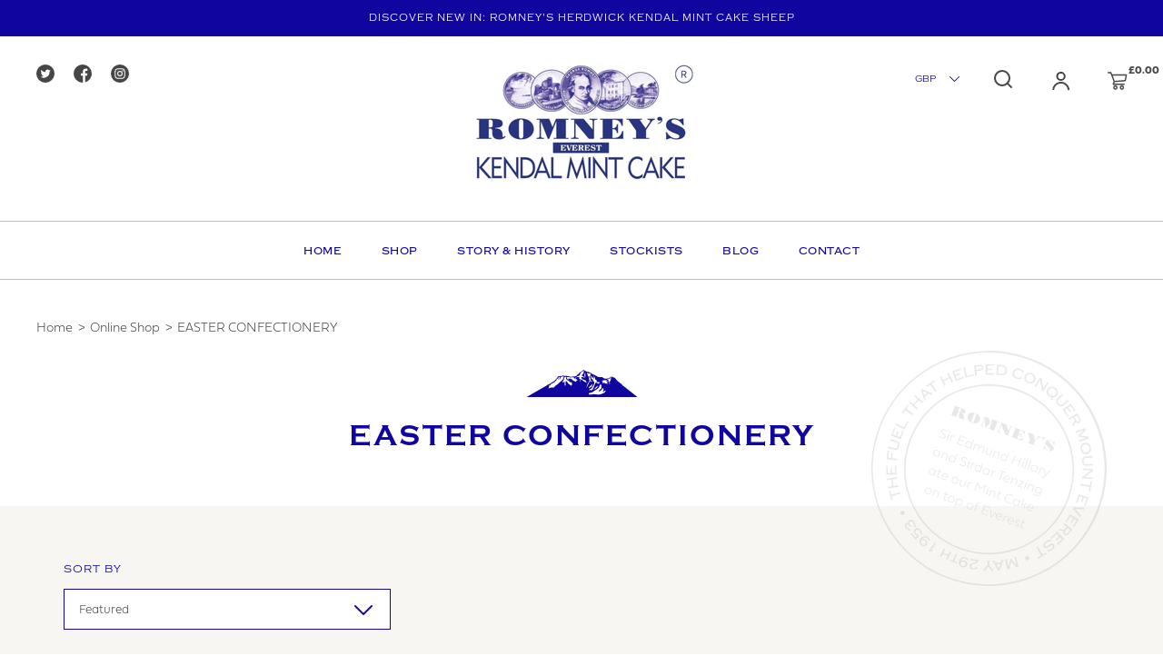

--- FILE ---
content_type: text/html; charset=utf-8
request_url: https://mintcake.co.uk/collections/easter-1
body_size: 59655
content:
<!DOCTYPE html>
<html class="no-js" lang="en">
<head>
<script type="application/vnd.locksmith+json" data-locksmith>{"version":"v254","locked":false,"initialized":true,"scope":"collection","access_granted":true,"access_denied":false,"requires_customer":false,"manual_lock":false,"remote_lock":false,"has_timeout":false,"remote_rendered":null,"hide_resource":false,"hide_links_to_resource":false,"transparent":true,"locks":{"all":[],"opened":[]},"keys":[],"keys_signature":"7deccb31556c9a350856cd07a26cfb99ab4f4e0b00f28a4ccd7529ccc2cb8267","state":{"template":"collection","theme":143671853342,"product":null,"collection":"easter-1","page":null,"blog":null,"article":null,"app":null},"now":1769199379,"path":"\/collections\/easter-1","locale_root_url":"\/","canonical_url":"https:\/\/mintcake.co.uk\/collections\/easter-1","customer_id":null,"customer_id_signature":"7deccb31556c9a350856cd07a26cfb99ab4f4e0b00f28a4ccd7529ccc2cb8267","cart":null}</script><script data-locksmith>!function(){undefined;!function(){var s=window.Locksmith={},e=document.querySelector('script[type="application/vnd.locksmith+json"]'),n=e&&e.innerHTML;if(s.state={},s.util={},s.loading=!1,n)try{s.state=JSON.parse(n)}catch(d){}if(document.addEventListener&&document.querySelector){var o,i,a,t=[76,79,67,75,83,77,73,84,72,49,49],c=function(){i=t.slice(0)},l="style",r=function(e){e&&27!==e.keyCode&&"click"!==e.type||(document.removeEventListener("keydown",r),document.removeEventListener("click",r),o&&document.body.removeChild(o),o=null)};c(),document.addEventListener("keyup",function(e){if(e.keyCode===i[0]){if(clearTimeout(a),i.shift(),0<i.length)return void(a=setTimeout(c,1e3));c(),r(),(o=document.createElement("div"))[l].width="50%",o[l].maxWidth="1000px",o[l].height="85%",o[l].border="1px rgba(0, 0, 0, 0.2) solid",o[l].background="rgba(255, 255, 255, 0.99)",o[l].borderRadius="4px",o[l].position="fixed",o[l].top="50%",o[l].left="50%",o[l].transform="translateY(-50%) translateX(-50%)",o[l].boxShadow="0 2px 5px rgba(0, 0, 0, 0.3), 0 0 100vh 100vw rgba(0, 0, 0, 0.5)",o[l].zIndex="2147483645";var t=document.createElement("textarea");t.value=JSON.stringify(JSON.parse(n),null,2),t[l].border="none",t[l].display="block",t[l].boxSizing="border-box",t[l].width="100%",t[l].height="100%",t[l].background="transparent",t[l].padding="22px",t[l].fontFamily="monospace",t[l].fontSize="14px",t[l].color="#333",t[l].resize="none",t[l].outline="none",t.readOnly=!0,o.appendChild(t),document.body.appendChild(o),t.addEventListener("click",function(e){e.stopImmediatePropagation()}),t.select(),document.addEventListener("keydown",r),document.addEventListener("click",r)}})}s.isEmbedded=-1!==window.location.search.indexOf("_ab=0&_fd=0&_sc=1"),s.path=s.state.path||window.location.pathname,s.basePath=s.state.locale_root_url.concat("/apps/locksmith").replace(/^\/\//,"/"),s.reloading=!1,s.util.console=window.console||{log:function(){},error:function(){}},s.util.makeUrl=function(e,t){var n,o=s.basePath+e,i=[],a=s.cache();for(n in a)i.push(n+"="+encodeURIComponent(a[n]));for(n in t)i.push(n+"="+encodeURIComponent(t[n]));return s.state.customer_id&&(i.push("customer_id="+encodeURIComponent(s.state.customer_id)),i.push("customer_id_signature="+encodeURIComponent(s.state.customer_id_signature))),o+=(-1===o.indexOf("?")?"?":"&")+i.join("&")},s._initializeCallbacks=[],s.on=function(e,t){if("initialize"!==e)throw'Locksmith.on() currently only supports the "initialize" event';s._initializeCallbacks.push(t)},s.initializeSession=function(e){if(!s.isEmbedded){var t=!1,n=!0,o=!0;(e=e||{}).silent&&(o=n=!(t=!0)),s.ping({silent:t,spinner:n,reload:o,callback:function(){s._initializeCallbacks.forEach(function(e){e()})}})}},s.cache=function(e){var t={};try{var n=function i(e){return(document.cookie.match("(^|; )"+e+"=([^;]*)")||0)[2]};t=JSON.parse(decodeURIComponent(n("locksmith-params")||"{}"))}catch(d){}if(e){for(var o in e)t[o]=e[o];document.cookie="locksmith-params=; expires=Thu, 01 Jan 1970 00:00:00 GMT; path=/",document.cookie="locksmith-params="+encodeURIComponent(JSON.stringify(t))+"; path=/"}return t},s.cache.cart=s.state.cart,s.cache.cartLastSaved=null,s.params=s.cache(),s.util.reload=function(){s.reloading=!0;try{window.location.href=window.location.href.replace(/#.*/,"")}catch(d){s.util.console.error("Preferred reload method failed",d),window.location.reload()}},s.cache.saveCart=function(e){if(!s.cache.cart||s.cache.cart===s.cache.cartLastSaved)return e?e():null;var t=s.cache.cartLastSaved;s.cache.cartLastSaved=s.cache.cart,fetch("/cart/update.js",{method:"POST",headers:{"Content-Type":"application/json",Accept:"application/json"},body:JSON.stringify({attributes:{locksmith:s.cache.cart}})}).then(function(e){if(!e.ok)throw new Error("Cart update failed: "+e.status);return e.json()}).then(function(){e&&e()})["catch"](function(e){if(s.cache.cartLastSaved=t,!s.reloading)throw e})},s.util.spinnerHTML='<style>body{background:#FFF}@keyframes spin{from{transform:rotate(0deg)}to{transform:rotate(360deg)}}#loading{display:flex;width:100%;height:50vh;color:#777;align-items:center;justify-content:center}#loading .spinner{display:block;animation:spin 600ms linear infinite;position:relative;width:50px;height:50px}#loading .spinner-ring{stroke:currentColor;stroke-dasharray:100%;stroke-width:2px;stroke-linecap:round;fill:none}</style><div id="loading"><div class="spinner"><svg width="100%" height="100%"><svg preserveAspectRatio="xMinYMin"><circle class="spinner-ring" cx="50%" cy="50%" r="45%"></circle></svg></svg></div></div>',s.util.clobberBody=function(e){document.body.innerHTML=e},s.util.clobberDocument=function(e){e.responseText&&(e=e.responseText),document.documentElement&&document.removeChild(document.documentElement);var t=document.open("text/html","replace");t.writeln(e),t.close(),setTimeout(function(){var e=t.querySelector("[autofocus]");e&&e.focus()},100)},s.util.serializeForm=function(e){if(e&&"FORM"===e.nodeName){var t,n,o={};for(t=e.elements.length-1;0<=t;t-=1)if(""!==e.elements[t].name)switch(e.elements[t].nodeName){case"INPUT":switch(e.elements[t].type){default:case"text":case"hidden":case"password":case"button":case"reset":case"submit":o[e.elements[t].name]=e.elements[t].value;break;case"checkbox":case"radio":e.elements[t].checked&&(o[e.elements[t].name]=e.elements[t].value);break;case"file":}break;case"TEXTAREA":o[e.elements[t].name]=e.elements[t].value;break;case"SELECT":switch(e.elements[t].type){case"select-one":o[e.elements[t].name]=e.elements[t].value;break;case"select-multiple":for(n=e.elements[t].options.length-1;0<=n;n-=1)e.elements[t].options[n].selected&&(o[e.elements[t].name]=e.elements[t].options[n].value)}break;case"BUTTON":switch(e.elements[t].type){case"reset":case"submit":case"button":o[e.elements[t].name]=e.elements[t].value}}return o}},s.util.on=function(e,a,s,t){t=t||document;var c="locksmith-"+e+a,n=function(e){var t=e.target,n=e.target.parentElement,o=t&&t.className&&(t.className.baseVal||t.className)||"",i=n&&n.className&&(n.className.baseVal||n.className)||"";("string"==typeof o&&-1!==o.split(/\s+/).indexOf(a)||"string"==typeof i&&-1!==i.split(/\s+/).indexOf(a))&&!e[c]&&(e[c]=!0,s(e))};t.attachEvent?t.attachEvent(e,n):t.addEventListener(e,n,!1)},s.util.enableActions=function(e){s.util.on("click","locksmith-action",function(e){e.preventDefault();var t=e.target;t.dataset.confirmWith&&!confirm(t.dataset.confirmWith)||(t.disabled=!0,t.innerText=t.dataset.disableWith,s.post("/action",t.dataset.locksmithParams,{spinner:!1,type:"text",success:function(e){(e=JSON.parse(e.responseText)).message&&alert(e.message),s.util.reload()}}))},e)},s.util.inject=function(e,t){var n=["data","locksmith","append"];if(-1!==t.indexOf(n.join("-"))){var o=document.createElement("div");o.innerHTML=t,e.appendChild(o)}else e.innerHTML=t;var i,a,s=e.querySelectorAll("script");for(a=0;a<s.length;++a){i=s[a];var c=document.createElement("script");if(i.type&&(c.type=i.type),i.src)c.src=i.src;else{var l=document.createTextNode(i.innerHTML);c.appendChild(l)}e.appendChild(c)}var r=e.querySelector("[autofocus]");r&&r.focus()},s.post=function(e,t,n){!1!==(n=n||{}).spinner&&s.util.clobberBody(s.util.spinnerHTML);var o={};n.container===document?(o.layout=1,n.success=function(e){s.util.clobberDocument(e)}):n.container&&(o.layout=0,n.success=function(e){var t=document.getElementById(n.container);s.util.inject(t,e),t.id===t.firstChild.id&&t.parentElement.replaceChild(t.firstChild,t)}),n.form_type&&(t.form_type=n.form_type),n.include_layout_classes!==undefined&&(t.include_layout_classes=n.include_layout_classes),n.lock_id!==undefined&&(t.lock_id=n.lock_id),s.loading=!0;var i=s.util.makeUrl(e,o),a="json"===n.type||"text"===n.type;fetch(i,{method:"POST",headers:{"Content-Type":"application/json",Accept:a?"application/json":"text/html"},body:JSON.stringify(t)}).then(function(e){if(!e.ok)throw new Error("Request failed: "+e.status);return e.text()}).then(function(e){var t=n.success||s.util.clobberDocument;t(a?{responseText:e}:e)})["catch"](function(e){if(!s.reloading)if("dashboard.weglot.com"!==window.location.host){if(!n.silent)throw alert("Something went wrong! Please refresh and try again."),e;console.error(e)}else console.error(e)})["finally"](function(){s.loading=!1})},s.postResource=function(e,t){e.path=s.path,e.search=window.location.search,e.state=s.state,e.passcode&&(e.passcode=e.passcode.trim()),e.email&&(e.email=e.email.trim()),e.state.cart=s.cache.cart,e.locksmith_json=s.jsonTag,e.locksmith_json_signature=s.jsonTagSignature,s.post("/resource",e,t)},s.ping=function(e){if(!s.isEmbedded){e=e||{};s.post("/ping",{path:s.path,search:window.location.search,state:s.state},{spinner:!!e.spinner,silent:"undefined"==typeof e.silent||e.silent,type:"text",success:function(e){e&&e.responseText?(e=JSON.parse(e.responseText)).messages&&0<e.messages.length&&s.showMessages(e.messages):console.error("[Locksmith] Invalid result in ping callback:",e)}})}},s.timeoutMonitor=function(){var e=s.cache.cart;s.ping({callback:function(){e!==s.cache.cart||setTimeout(function(){s.timeoutMonitor()},6e4)}})},s.showMessages=function(e){var t=document.createElement("div");t.style.position="fixed",t.style.left=0,t.style.right=0,t.style.bottom="-50px",t.style.opacity=0,t.style.background="#191919",t.style.color="#ddd",t.style.transition="bottom 0.2s, opacity 0.2s",t.style.zIndex=999999,t.innerHTML="        <style>          .locksmith-ab .locksmith-b { display: none; }          .locksmith-ab.toggled .locksmith-b { display: flex; }          .locksmith-ab.toggled .locksmith-a { display: none; }          .locksmith-flex { display: flex; flex-wrap: wrap; justify-content: space-between; align-items: center; padding: 10px 20px; }          .locksmith-message + .locksmith-message { border-top: 1px #555 solid; }          .locksmith-message a { color: inherit; font-weight: bold; }          .locksmith-message a:hover { color: inherit; opacity: 0.8; }          a.locksmith-ab-toggle { font-weight: inherit; text-decoration: underline; }          .locksmith-text { flex-grow: 1; }          .locksmith-cta { flex-grow: 0; text-align: right; }          .locksmith-cta button { transform: scale(0.8); transform-origin: left; }          .locksmith-cta > * { display: block; }          .locksmith-cta > * + * { margin-top: 10px; }          .locksmith-message a.locksmith-close { flex-grow: 0; text-decoration: none; margin-left: 15px; font-size: 30px; font-family: monospace; display: block; padding: 2px 10px; }                    @media screen and (max-width: 600px) {            .locksmith-wide-only { display: none !important; }            .locksmith-flex { padding: 0 15px; }            .locksmith-flex > * { margin-top: 5px; margin-bottom: 5px; }            .locksmith-cta { text-align: left; }          }                    @media screen and (min-width: 601px) {            .locksmith-narrow-only { display: none !important; }          }        </style>      "+e.map(function(e){return'<div class="locksmith-message">'+e+"</div>"}).join(""),document.body.appendChild(t),document.body.style.position="relative",document.body.parentElement.style.paddingBottom=t.offsetHeight+"px",setTimeout(function(){t.style.bottom=0,t.style.opacity=1},50),s.util.on("click","locksmith-ab-toggle",function(e){e.preventDefault();for(var t=e.target.parentElement;-1===t.className.split(" ").indexOf("locksmith-ab");)t=t.parentElement;-1!==t.className.split(" ").indexOf("toggled")?t.className=t.className.replace("toggled",""):t.className=t.className+" toggled"}),s.util.enableActions(t)}}()}();</script>
      <script data-locksmith>Locksmith.cache.cart=null</script>

  <script data-locksmith>Locksmith.jsonTag="{\"version\":\"v254\",\"locked\":false,\"initialized\":true,\"scope\":\"collection\",\"access_granted\":true,\"access_denied\":false,\"requires_customer\":false,\"manual_lock\":false,\"remote_lock\":false,\"has_timeout\":false,\"remote_rendered\":null,\"hide_resource\":false,\"hide_links_to_resource\":false,\"transparent\":true,\"locks\":{\"all\":[],\"opened\":[]},\"keys\":[],\"keys_signature\":\"7deccb31556c9a350856cd07a26cfb99ab4f4e0b00f28a4ccd7529ccc2cb8267\",\"state\":{\"template\":\"collection\",\"theme\":143671853342,\"product\":null,\"collection\":\"easter-1\",\"page\":null,\"blog\":null,\"article\":null,\"app\":null},\"now\":1769199379,\"path\":\"\\\/collections\\\/easter-1\",\"locale_root_url\":\"\\\/\",\"canonical_url\":\"https:\\\/\\\/mintcake.co.uk\\\/collections\\\/easter-1\",\"customer_id\":null,\"customer_id_signature\":\"7deccb31556c9a350856cd07a26cfb99ab4f4e0b00f28a4ccd7529ccc2cb8267\",\"cart\":null}";Locksmith.jsonTagSignature="38650e19c1f4951788ac5f74e608dd51f7f0574b4ec2332b771fdeec0fbff960"</script>
<!-- Google tag (gtag.js) -->
<script async src="https://www.googletagmanager.com/gtag/js?id=AW-11004702831"></script>
<script>
  window.dataLayer = window.dataLayer || [];
  function gtag(){dataLayer.push(arguments);}
  gtag('js', new Date());

  gtag('config', 'AW-11004702831');
</script>

	<meta charset="utf-8">

	<!--[if lt IE 9]>
		<script src="//html5shim.googlecode.com/svn/trunk/html5.js"></script>
	<![endif]-->

	
	<script type="text/javascript">
		document.documentElement.className = document.documentElement.className.replace('no-js', 'js');
	</script>

	
		<meta name="viewport" content="width=device-width, initial-scale=1, shrink-to-fit=no">
	

	
	<title>
		EASTER CONFECTIONERY &ndash; Kendal Mint Cake
	</title>
	<meta name="description" content="Shop Romney&#39;s delicious range of Easter treats! Featuring iconic chocolate mini eggs, Romney&#39;s Kendal Mint Cake Rucksack pack &amp;amp; Thank &#39;Ewe&#39; Novelty boxes.">
	
	<link rel="canonical" href="https://mintcake.co.uk/collections/easter-1" onload="$(window).resize()" />
	<link rel="shortcut icon" href="//mintcake.co.uk/cdn/shop/files/MintCakeLogo_pfp_96060f12-40e9-44c1-8b6f-414a44c7f305_32x32.jpg?v=1667398591" type="image/png">
	<link rel="sitemap" type="application/xml" title="Sitemap" href="/sitemap.xml" />
	


















<meta property="og:site_name" content="Kendal Mint Cake">
<meta property="og:url" content="https://mintcake.co.uk/collections/easter-1"><meta property="og:title" content="EASTER CONFECTIONERY">
<meta property="og:type" content="website">
<meta property="og:description" content="Shop Romney&#39;s delicious range of Easter treats! Featuring iconic chocolate mini eggs, Romney&#39;s Kendal Mint Cake Rucksack pack &amp;amp; Thank &#39;Ewe&#39; Novelty boxes.">



<meta name="twitter:site" content="@romneysmintcake">
<meta name="twitter:card" content="summary_large_image"><meta name="twitter:title" content="EASTER CONFECTIONERY">
<meta name="twitter:description" content="Shop Romney&#39;s delicious range of Easter treats! Featuring iconic chocolate mini eggs, Romney&#39;s Kendal Mint Cake Rucksack pack &amp;amp; Thank &#39;Ewe&#39; Novelty boxes.">

  
    <script>window.performance && window.performance.mark && window.performance.mark('shopify.content_for_header.start');</script><meta name="facebook-domain-verification" content="uv7op6gpxp7litlwflpiqm4u22q3vi">
<meta name="facebook-domain-verification" content="4obxlytuysvfjht4qr1xqeqaa9khh9">
<meta name="google-site-verification" content="df6RGfm5QSR7FSGVIVTpSHVzvneYWqN3giLaePKxTw8">
<meta id="shopify-digital-wallet" name="shopify-digital-wallet" content="/24920916022/digital_wallets/dialog">
<meta name="shopify-checkout-api-token" content="661580dba286991b8fa3ed11e0f46de5">
<meta id="in-context-paypal-metadata" data-shop-id="24920916022" data-venmo-supported="false" data-environment="production" data-locale="en_US" data-paypal-v4="true" data-currency="GBP">
<link rel="alternate" type="application/atom+xml" title="Feed" href="/collections/easter-1.atom" />
<link rel="alternate" hreflang="x-default" href="https://mintcake.co.uk/collections/easter-1">
<link rel="alternate" hreflang="en" href="https://mintcake.co.uk/collections/easter-1">
<link rel="alternate" hreflang="en-BR" href="https://mintcake.co.uk/en-br/collections/easter-1">
<link rel="alternate" hreflang="en-CN" href="https://mintcake.co.uk/en-cn/collections/easter-1">
<link rel="alternate" hreflang="en-HK" href="https://mintcake.co.uk/en-hk/collections/easter-1">
<link rel="alternate" hreflang="en-JP" href="https://mintcake.co.uk/en-jp/collections/easter-1">
<link rel="alternate" hreflang="en-MY" href="https://mintcake.co.uk/en-my/collections/easter-1">
<link rel="alternate" hreflang="en-MX" href="https://mintcake.co.uk/en-mx/collections/easter-1">
<link rel="alternate" hreflang="en-NO" href="https://mintcake.co.uk/en-no/collections/easter-1">
<link rel="alternate" hreflang="en-SA" href="https://mintcake.co.uk/en-sa/collections/easter-1">
<link rel="alternate" hreflang="en-SG" href="https://mintcake.co.uk/en-sg/collections/easter-1">
<link rel="alternate" hreflang="en-KR" href="https://mintcake.co.uk/en-kr/collections/easter-1">
<link rel="alternate" hreflang="en-CH" href="https://mintcake.co.uk/en-ch/collections/easter-1">
<link rel="alternate" hreflang="en-TW" href="https://mintcake.co.uk/en-tw/collections/easter-1">
<link rel="alternate" hreflang="en-TH" href="https://mintcake.co.uk/en-th/collections/easter-1">
<link rel="alternate" hreflang="en-AE" href="https://mintcake.co.uk/en-ae/collections/easter-1">
<link rel="alternate" hreflang="en-VN" href="https://mintcake.co.uk/en-vn/collections/easter-1">
<link rel="alternate" hreflang="en-US" href="https://mintcake.co.uk/en-us/collections/easter-1">
<link rel="alternate" hreflang="en-NZ" href="https://mintcake.co.uk/en-nz/collections/easter-1">
<link rel="alternate" hreflang="en-CA" href="https://mintcake.co.uk/en-ca/collections/easter-1">
<link rel="alternate" hreflang="en-AU" href="https://mintcake.co.uk/en-au/collections/easter-1">
<link rel="alternate" hreflang="en-BE" href="https://mintcake.co.uk/en-be/collections/easter-1">
<link rel="alternate" hreflang="en-BG" href="https://mintcake.co.uk/en-bg/collections/easter-1">
<link rel="alternate" hreflang="en-HR" href="https://mintcake.co.uk/en-hr/collections/easter-1">
<link rel="alternate" hreflang="en-CY" href="https://mintcake.co.uk/en-cy/collections/easter-1">
<link rel="alternate" hreflang="en-CZ" href="https://mintcake.co.uk/en-cz/collections/easter-1">
<link rel="alternate" hreflang="en-DK" href="https://mintcake.co.uk/en-dk/collections/easter-1">
<link rel="alternate" hreflang="en-EE" href="https://mintcake.co.uk/en-ee/collections/easter-1">
<link rel="alternate" hreflang="en-FI" href="https://mintcake.co.uk/en-fi/collections/easter-1">
<link rel="alternate" hreflang="en-FR" href="https://mintcake.co.uk/en-fr/collections/easter-1">
<link rel="alternate" hreflang="en-GR" href="https://mintcake.co.uk/en-gr/collections/easter-1">
<link rel="alternate" hreflang="en-IE" href="https://mintcake.co.uk/en-ie/collections/easter-1">
<link rel="alternate" hreflang="en-IT" href="https://mintcake.co.uk/en-it/collections/easter-1">
<link rel="alternate" hreflang="en-LV" href="https://mintcake.co.uk/en-lv/collections/easter-1">
<link rel="alternate" hreflang="en-LT" href="https://mintcake.co.uk/en-lt/collections/easter-1">
<link rel="alternate" hreflang="en-LU" href="https://mintcake.co.uk/en-lu/collections/easter-1">
<link rel="alternate" hreflang="en-MT" href="https://mintcake.co.uk/en-mt/collections/easter-1">
<link rel="alternate" hreflang="en-NL" href="https://mintcake.co.uk/en-nl/collections/easter-1">
<link rel="alternate" hreflang="en-PL" href="https://mintcake.co.uk/en-pl/collections/easter-1">
<link rel="alternate" hreflang="en-PT" href="https://mintcake.co.uk/en-pt/collections/easter-1">
<link rel="alternate" hreflang="en-RO" href="https://mintcake.co.uk/en-ro/collections/easter-1">
<link rel="alternate" hreflang="en-SK" href="https://mintcake.co.uk/en-sk/collections/easter-1">
<link rel="alternate" hreflang="en-SI" href="https://mintcake.co.uk/en-si/collections/easter-1">
<link rel="alternate" hreflang="en-ES" href="https://mintcake.co.uk/en-es/collections/easter-1">
<link rel="alternate" hreflang="en-SE" href="https://mintcake.co.uk/en-se/collections/easter-1">
<link rel="alternate" hreflang="en-AT" href="https://mintcake.co.uk/en-at/collections/easter-1">
<link rel="alternate" hreflang="en-DE" href="https://mintcake.co.uk/en-de/collections/easter-1">
<link rel="alternate" hreflang="en-HU" href="https://mintcake.co.uk/en-hu/collections/easter-1">
<link rel="alternate" type="application/json+oembed" href="https://mintcake.co.uk/collections/easter-1.oembed">
<script async="async" src="/checkouts/internal/preloads.js?locale=en-GB"></script>
<link rel="preconnect" href="https://shop.app" crossorigin="anonymous">
<script async="async" src="https://shop.app/checkouts/internal/preloads.js?locale=en-GB&shop_id=24920916022" crossorigin="anonymous"></script>
<script id="apple-pay-shop-capabilities" type="application/json">{"shopId":24920916022,"countryCode":"GB","currencyCode":"GBP","merchantCapabilities":["supports3DS"],"merchantId":"gid:\/\/shopify\/Shop\/24920916022","merchantName":"Kendal Mint Cake","requiredBillingContactFields":["postalAddress","email","phone"],"requiredShippingContactFields":["postalAddress","email","phone"],"shippingType":"shipping","supportedNetworks":["visa","maestro","masterCard","amex","discover","elo"],"total":{"type":"pending","label":"Kendal Mint Cake","amount":"1.00"},"shopifyPaymentsEnabled":true,"supportsSubscriptions":true}</script>
<script id="shopify-features" type="application/json">{"accessToken":"661580dba286991b8fa3ed11e0f46de5","betas":["rich-media-storefront-analytics"],"domain":"mintcake.co.uk","predictiveSearch":true,"shopId":24920916022,"locale":"en"}</script>
<script>var Shopify = Shopify || {};
Shopify.shop = "mintcake.myshopify.com";
Shopify.locale = "en";
Shopify.currency = {"active":"GBP","rate":"1.0"};
Shopify.country = "GB";
Shopify.theme = {"name":"KMC\/main","id":143671853342,"schema_name":"Envy","schema_version":"20","theme_store_id":null,"role":"main"};
Shopify.theme.handle = "null";
Shopify.theme.style = {"id":null,"handle":null};
Shopify.cdnHost = "mintcake.co.uk/cdn";
Shopify.routes = Shopify.routes || {};
Shopify.routes.root = "/";</script>
<script type="module">!function(o){(o.Shopify=o.Shopify||{}).modules=!0}(window);</script>
<script>!function(o){function n(){var o=[];function n(){o.push(Array.prototype.slice.apply(arguments))}return n.q=o,n}var t=o.Shopify=o.Shopify||{};t.loadFeatures=n(),t.autoloadFeatures=n()}(window);</script>
<script>
  window.ShopifyPay = window.ShopifyPay || {};
  window.ShopifyPay.apiHost = "shop.app\/pay";
  window.ShopifyPay.redirectState = null;
</script>
<script id="shop-js-analytics" type="application/json">{"pageType":"collection"}</script>
<script defer="defer" async type="module" src="//mintcake.co.uk/cdn/shopifycloud/shop-js/modules/v2/client.init-shop-cart-sync_BT-GjEfc.en.esm.js"></script>
<script defer="defer" async type="module" src="//mintcake.co.uk/cdn/shopifycloud/shop-js/modules/v2/chunk.common_D58fp_Oc.esm.js"></script>
<script defer="defer" async type="module" src="//mintcake.co.uk/cdn/shopifycloud/shop-js/modules/v2/chunk.modal_xMitdFEc.esm.js"></script>
<script type="module">
  await import("//mintcake.co.uk/cdn/shopifycloud/shop-js/modules/v2/client.init-shop-cart-sync_BT-GjEfc.en.esm.js");
await import("//mintcake.co.uk/cdn/shopifycloud/shop-js/modules/v2/chunk.common_D58fp_Oc.esm.js");
await import("//mintcake.co.uk/cdn/shopifycloud/shop-js/modules/v2/chunk.modal_xMitdFEc.esm.js");

  window.Shopify.SignInWithShop?.initShopCartSync?.({"fedCMEnabled":true,"windoidEnabled":true});

</script>
<script>
  window.Shopify = window.Shopify || {};
  if (!window.Shopify.featureAssets) window.Shopify.featureAssets = {};
  window.Shopify.featureAssets['shop-js'] = {"shop-cart-sync":["modules/v2/client.shop-cart-sync_DZOKe7Ll.en.esm.js","modules/v2/chunk.common_D58fp_Oc.esm.js","modules/v2/chunk.modal_xMitdFEc.esm.js"],"init-fed-cm":["modules/v2/client.init-fed-cm_B6oLuCjv.en.esm.js","modules/v2/chunk.common_D58fp_Oc.esm.js","modules/v2/chunk.modal_xMitdFEc.esm.js"],"shop-cash-offers":["modules/v2/client.shop-cash-offers_D2sdYoxE.en.esm.js","modules/v2/chunk.common_D58fp_Oc.esm.js","modules/v2/chunk.modal_xMitdFEc.esm.js"],"shop-login-button":["modules/v2/client.shop-login-button_QeVjl5Y3.en.esm.js","modules/v2/chunk.common_D58fp_Oc.esm.js","modules/v2/chunk.modal_xMitdFEc.esm.js"],"pay-button":["modules/v2/client.pay-button_DXTOsIq6.en.esm.js","modules/v2/chunk.common_D58fp_Oc.esm.js","modules/v2/chunk.modal_xMitdFEc.esm.js"],"shop-button":["modules/v2/client.shop-button_DQZHx9pm.en.esm.js","modules/v2/chunk.common_D58fp_Oc.esm.js","modules/v2/chunk.modal_xMitdFEc.esm.js"],"avatar":["modules/v2/client.avatar_BTnouDA3.en.esm.js"],"init-windoid":["modules/v2/client.init-windoid_CR1B-cfM.en.esm.js","modules/v2/chunk.common_D58fp_Oc.esm.js","modules/v2/chunk.modal_xMitdFEc.esm.js"],"init-shop-for-new-customer-accounts":["modules/v2/client.init-shop-for-new-customer-accounts_C_vY_xzh.en.esm.js","modules/v2/client.shop-login-button_QeVjl5Y3.en.esm.js","modules/v2/chunk.common_D58fp_Oc.esm.js","modules/v2/chunk.modal_xMitdFEc.esm.js"],"init-shop-email-lookup-coordinator":["modules/v2/client.init-shop-email-lookup-coordinator_BI7n9ZSv.en.esm.js","modules/v2/chunk.common_D58fp_Oc.esm.js","modules/v2/chunk.modal_xMitdFEc.esm.js"],"init-shop-cart-sync":["modules/v2/client.init-shop-cart-sync_BT-GjEfc.en.esm.js","modules/v2/chunk.common_D58fp_Oc.esm.js","modules/v2/chunk.modal_xMitdFEc.esm.js"],"shop-toast-manager":["modules/v2/client.shop-toast-manager_DiYdP3xc.en.esm.js","modules/v2/chunk.common_D58fp_Oc.esm.js","modules/v2/chunk.modal_xMitdFEc.esm.js"],"init-customer-accounts":["modules/v2/client.init-customer-accounts_D9ZNqS-Q.en.esm.js","modules/v2/client.shop-login-button_QeVjl5Y3.en.esm.js","modules/v2/chunk.common_D58fp_Oc.esm.js","modules/v2/chunk.modal_xMitdFEc.esm.js"],"init-customer-accounts-sign-up":["modules/v2/client.init-customer-accounts-sign-up_iGw4briv.en.esm.js","modules/v2/client.shop-login-button_QeVjl5Y3.en.esm.js","modules/v2/chunk.common_D58fp_Oc.esm.js","modules/v2/chunk.modal_xMitdFEc.esm.js"],"shop-follow-button":["modules/v2/client.shop-follow-button_CqMgW2wH.en.esm.js","modules/v2/chunk.common_D58fp_Oc.esm.js","modules/v2/chunk.modal_xMitdFEc.esm.js"],"checkout-modal":["modules/v2/client.checkout-modal_xHeaAweL.en.esm.js","modules/v2/chunk.common_D58fp_Oc.esm.js","modules/v2/chunk.modal_xMitdFEc.esm.js"],"shop-login":["modules/v2/client.shop-login_D91U-Q7h.en.esm.js","modules/v2/chunk.common_D58fp_Oc.esm.js","modules/v2/chunk.modal_xMitdFEc.esm.js"],"lead-capture":["modules/v2/client.lead-capture_BJmE1dJe.en.esm.js","modules/v2/chunk.common_D58fp_Oc.esm.js","modules/v2/chunk.modal_xMitdFEc.esm.js"],"payment-terms":["modules/v2/client.payment-terms_Ci9AEqFq.en.esm.js","modules/v2/chunk.common_D58fp_Oc.esm.js","modules/v2/chunk.modal_xMitdFEc.esm.js"]};
</script>
<script>(function() {
  var isLoaded = false;
  function asyncLoad() {
    if (isLoaded) return;
    isLoaded = true;
    var urls = ["https:\/\/d23dclunsivw3h.cloudfront.net\/redirect-app.js?shop=mintcake.myshopify.com","https:\/\/chimpstatic.com\/mcjs-connected\/js\/users\/e605c2e6e5403162031e3c6fc\/4d8a95a7cdc46275820ce0e27.js?shop=mintcake.myshopify.com","\/\/cdn.shopify.com\/proxy\/6a6a98ed4d9b519d3b8f426c45b69678e2e1f4350eaf895d2b8b714456602a3f\/faqs-plus.herokuapp.com\/public\/script-tags\/ef-faq-plus-script.min.js?shop=mintcake.myshopify.com\u0026sp-cache-control=cHVibGljLCBtYXgtYWdlPTkwMA","https:\/\/ecommplugins-scripts.trustpilot.com\/v2.1\/js\/header.min.js?settings=eyJrZXkiOiJRTlppUlF1S0d5cmd2bXR5IiwicyI6InNrdSJ9\u0026shop=mintcake.myshopify.com","https:\/\/ecommplugins-trustboxsettings.trustpilot.com\/mintcake.myshopify.com.js?settings=1722249990343\u0026shop=mintcake.myshopify.com","https:\/\/widget.trustpilot.com\/bootstrap\/v5\/tp.widget.sync.bootstrap.min.js?shop=mintcake.myshopify.com","https:\/\/widget.trustpilot.com\/bootstrap\/v5\/tp.widget.sync.bootstrap.min.js?shop=mintcake.myshopify.com","https:\/\/widget.trustpilot.com\/bootstrap\/v5\/tp.widget.sync.bootstrap.min.js?shop=mintcake.myshopify.com","https:\/\/widget.trustpilot.com\/bootstrap\/v5\/tp.widget.sync.bootstrap.min.js?shop=mintcake.myshopify.com","https:\/\/cdn-widgetsrepository.yotpo.com\/v1\/loader\/c7D8fyeitTj2HVVG2txcPjJkUriBolGyJEYstKNi?shop=mintcake.myshopify.com","https:\/\/cdn.hextom.com\/js\/eventpromotionbar.js?shop=mintcake.myshopify.com","https:\/\/cdn.hextom.com\/js\/freeshippingbar.js?shop=mintcake.myshopify.com"];
    for (var i = 0; i < urls.length; i++) {
      var s = document.createElement('script');
      s.type = 'text/javascript';
      s.async = true;
      s.src = urls[i];
      var x = document.getElementsByTagName('script')[0];
      x.parentNode.insertBefore(s, x);
    }
  };
  if(window.attachEvent) {
    window.attachEvent('onload', asyncLoad);
  } else {
    window.addEventListener('load', asyncLoad, false);
  }
})();</script>
<script id="__st">var __st={"a":24920916022,"offset":0,"reqid":"e81ff5a9-27b5-4af7-841a-d520911c8055-1769199378","pageurl":"mintcake.co.uk\/collections\/easter-1","u":"ce37b978bc30","p":"collection","rtyp":"collection","rid":469946138910};</script>
<script>window.ShopifyPaypalV4VisibilityTracking = true;</script>
<script id="captcha-bootstrap">!function(){'use strict';const t='contact',e='account',n='new_comment',o=[[t,t],['blogs',n],['comments',n],[t,'customer']],c=[[e,'customer_login'],[e,'guest_login'],[e,'recover_customer_password'],[e,'create_customer']],r=t=>t.map((([t,e])=>`form[action*='/${t}']:not([data-nocaptcha='true']) input[name='form_type'][value='${e}']`)).join(','),a=t=>()=>t?[...document.querySelectorAll(t)].map((t=>t.form)):[];function s(){const t=[...o],e=r(t);return a(e)}const i='password',u='form_key',d=['recaptcha-v3-token','g-recaptcha-response','h-captcha-response',i],f=()=>{try{return window.sessionStorage}catch{return}},m='__shopify_v',_=t=>t.elements[u];function p(t,e,n=!1){try{const o=window.sessionStorage,c=JSON.parse(o.getItem(e)),{data:r}=function(t){const{data:e,action:n}=t;return t[m]||n?{data:e,action:n}:{data:t,action:n}}(c);for(const[e,n]of Object.entries(r))t.elements[e]&&(t.elements[e].value=n);n&&o.removeItem(e)}catch(o){console.error('form repopulation failed',{error:o})}}const l='form_type',E='cptcha';function T(t){t.dataset[E]=!0}const w=window,h=w.document,L='Shopify',v='ce_forms',y='captcha';let A=!1;((t,e)=>{const n=(g='f06e6c50-85a8-45c8-87d0-21a2b65856fe',I='https://cdn.shopify.com/shopifycloud/storefront-forms-hcaptcha/ce_storefront_forms_captcha_hcaptcha.v1.5.2.iife.js',D={infoText:'Protected by hCaptcha',privacyText:'Privacy',termsText:'Terms'},(t,e,n)=>{const o=w[L][v],c=o.bindForm;if(c)return c(t,g,e,D).then(n);var r;o.q.push([[t,g,e,D],n]),r=I,A||(h.body.append(Object.assign(h.createElement('script'),{id:'captcha-provider',async:!0,src:r})),A=!0)});var g,I,D;w[L]=w[L]||{},w[L][v]=w[L][v]||{},w[L][v].q=[],w[L][y]=w[L][y]||{},w[L][y].protect=function(t,e){n(t,void 0,e),T(t)},Object.freeze(w[L][y]),function(t,e,n,w,h,L){const[v,y,A,g]=function(t,e,n){const i=e?o:[],u=t?c:[],d=[...i,...u],f=r(d),m=r(i),_=r(d.filter((([t,e])=>n.includes(e))));return[a(f),a(m),a(_),s()]}(w,h,L),I=t=>{const e=t.target;return e instanceof HTMLFormElement?e:e&&e.form},D=t=>v().includes(t);t.addEventListener('submit',(t=>{const e=I(t);if(!e)return;const n=D(e)&&!e.dataset.hcaptchaBound&&!e.dataset.recaptchaBound,o=_(e),c=g().includes(e)&&(!o||!o.value);(n||c)&&t.preventDefault(),c&&!n&&(function(t){try{if(!f())return;!function(t){const e=f();if(!e)return;const n=_(t);if(!n)return;const o=n.value;o&&e.removeItem(o)}(t);const e=Array.from(Array(32),(()=>Math.random().toString(36)[2])).join('');!function(t,e){_(t)||t.append(Object.assign(document.createElement('input'),{type:'hidden',name:u})),t.elements[u].value=e}(t,e),function(t,e){const n=f();if(!n)return;const o=[...t.querySelectorAll(`input[type='${i}']`)].map((({name:t})=>t)),c=[...d,...o],r={};for(const[a,s]of new FormData(t).entries())c.includes(a)||(r[a]=s);n.setItem(e,JSON.stringify({[m]:1,action:t.action,data:r}))}(t,e)}catch(e){console.error('failed to persist form',e)}}(e),e.submit())}));const S=(t,e)=>{t&&!t.dataset[E]&&(n(t,e.some((e=>e===t))),T(t))};for(const o of['focusin','change'])t.addEventListener(o,(t=>{const e=I(t);D(e)&&S(e,y())}));const B=e.get('form_key'),M=e.get(l),P=B&&M;t.addEventListener('DOMContentLoaded',(()=>{const t=y();if(P)for(const e of t)e.elements[l].value===M&&p(e,B);[...new Set([...A(),...v().filter((t=>'true'===t.dataset.shopifyCaptcha))])].forEach((e=>S(e,t)))}))}(h,new URLSearchParams(w.location.search),n,t,e,['guest_login'])})(!0,!0)}();</script>
<script integrity="sha256-4kQ18oKyAcykRKYeNunJcIwy7WH5gtpwJnB7kiuLZ1E=" data-source-attribution="shopify.loadfeatures" defer="defer" src="//mintcake.co.uk/cdn/shopifycloud/storefront/assets/storefront/load_feature-a0a9edcb.js" crossorigin="anonymous"></script>
<script crossorigin="anonymous" defer="defer" src="//mintcake.co.uk/cdn/shopifycloud/storefront/assets/shopify_pay/storefront-65b4c6d7.js?v=20250812"></script>
<script data-source-attribution="shopify.dynamic_checkout.dynamic.init">var Shopify=Shopify||{};Shopify.PaymentButton=Shopify.PaymentButton||{isStorefrontPortableWallets:!0,init:function(){window.Shopify.PaymentButton.init=function(){};var t=document.createElement("script");t.src="https://mintcake.co.uk/cdn/shopifycloud/portable-wallets/latest/portable-wallets.en.js",t.type="module",document.head.appendChild(t)}};
</script>
<script data-source-attribution="shopify.dynamic_checkout.buyer_consent">
  function portableWalletsHideBuyerConsent(e){var t=document.getElementById("shopify-buyer-consent"),n=document.getElementById("shopify-subscription-policy-button");t&&n&&(t.classList.add("hidden"),t.setAttribute("aria-hidden","true"),n.removeEventListener("click",e))}function portableWalletsShowBuyerConsent(e){var t=document.getElementById("shopify-buyer-consent"),n=document.getElementById("shopify-subscription-policy-button");t&&n&&(t.classList.remove("hidden"),t.removeAttribute("aria-hidden"),n.addEventListener("click",e))}window.Shopify?.PaymentButton&&(window.Shopify.PaymentButton.hideBuyerConsent=portableWalletsHideBuyerConsent,window.Shopify.PaymentButton.showBuyerConsent=portableWalletsShowBuyerConsent);
</script>
<script data-source-attribution="shopify.dynamic_checkout.cart.bootstrap">document.addEventListener("DOMContentLoaded",(function(){function t(){return document.querySelector("shopify-accelerated-checkout-cart, shopify-accelerated-checkout")}if(t())Shopify.PaymentButton.init();else{new MutationObserver((function(e,n){t()&&(Shopify.PaymentButton.init(),n.disconnect())})).observe(document.body,{childList:!0,subtree:!0})}}));
</script>
<script id='scb4127' type='text/javascript' async='' src='https://mintcake.co.uk/cdn/shopifycloud/privacy-banner/storefront-banner.js'></script><link id="shopify-accelerated-checkout-styles" rel="stylesheet" media="screen" href="https://mintcake.co.uk/cdn/shopifycloud/portable-wallets/latest/accelerated-checkout-backwards-compat.css" crossorigin="anonymous">
<style id="shopify-accelerated-checkout-cart">
        #shopify-buyer-consent {
  margin-top: 1em;
  display: inline-block;
  width: 100%;
}

#shopify-buyer-consent.hidden {
  display: none;
}

#shopify-subscription-policy-button {
  background: none;
  border: none;
  padding: 0;
  text-decoration: underline;
  font-size: inherit;
  cursor: pointer;
}

#shopify-subscription-policy-button::before {
  box-shadow: none;
}

      </style>

<script>window.performance && window.performance.mark && window.performance.mark('shopify.content_for_header.end');</script>

	
	

<link as="style" href="https://use.typekit.net/uss3wmo.css" media="print" rel="stylesheet" onload="this.media='all'"/>









	<link as="style" href="//mintcake.co.uk/cdn/shop/t/37/assets/plugins.css?v=167127940392514788731768557169" media="print" rel="stylesheet" onload="this.media='all'"/>
	<link as="style" href="//mintcake.co.uk/cdn/shop/t/37/assets/style.scss.css?v=76508944115010040471768557169" media="print" rel="stylesheet" onload="this.media='all'"/>
	<link as="style" href="//mintcake.co.uk/cdn/shop/t/37/assets/global.css?v=128937923841820733591696407943" media="print" rel="stylesheet" onload="this.media='all'"/>

	
	<script src="https://ajax.googleapis.com/ajax/libs/jquery/1.12.4/jquery.min.js"></script>
	<script src="https://cdn.jsdelivr.net/npm/swiper@9/swiper-element-bundle.min.js"></script>
	<script type="text/javascript" src="//mintcake.co.uk/cdn/shop/t/37/assets/vendor.min.js?v=84292382826718470841676477158" defer></script>
	<script type="text/javascript" src="//mintcake.co.uk/cdn/shop/t/37/assets/sections.js?v=131359557728559858951688550622" defer></script>
	<script type="text/javascript" src="//mintcake.co.uk/cdn/shop/t/37/assets/global.min.js?v=50877962788265762291677579586" defer></script>

	<script type="text/javascript" defer>
		window.lazySizesConfig = window.lazySizesConfig || {};
		window.lazySizesConfig.rias = window.lazySizesConfig.rias || {};
		window.lazySizesConfig.rias.widths = [100, 250, 300, 600, 900, 1200, 1500]; // configure available widths to replace with the {width} placeholder
	</script>

	
  
    
      <style> #storePickupApp { display: none!important; %}</style>
    

    <!-- Google tag (gtag.js) -->
	<script async src="https://www.googletagmanager.com/gtag/js?id=G-X4SZHH3RWS"></script>
	<script> window.dataLayer = window.dataLayer || []; function gtag(){dataLayer.push(arguments);} gtag('js', new Date()); gtag('config', 'G-X4SZHH3RWS'); </script>
<!-- BEGIN app block: shopify://apps/transcy/blocks/switcher_embed_block/bce4f1c0-c18c-43b0-b0b2-a1aefaa44573 --><!-- BEGIN app snippet: fa_translate_core --><script>
    (function () {
        console.log("transcy ignore convert TC value",typeof transcy_ignoreConvertPrice != "undefined");
        
        function addMoneyTag(mutations, observer) {
            let currencyCookie = getCookieCore("transcy_currency");
            
            let shopifyCurrencyRegex = buildXPathQuery(
                window.ShopifyTC.shopifyCurrency.price_currency
            );
            let currencyRegex = buildCurrencyRegex(window.ShopifyTC.shopifyCurrency.price_currency)
            let tempTranscy = document.evaluate(shopifyCurrencyRegex, document, null, XPathResult.ORDERED_NODE_SNAPSHOT_TYPE, null);
            for (let iTranscy = 0; iTranscy < tempTranscy.snapshotLength; iTranscy++) {
                let elTranscy = tempTranscy.snapshotItem(iTranscy);
                if (elTranscy.innerHTML &&
                !elTranscy.classList.contains('transcy-money') && (typeof transcy_ignoreConvertPrice == "undefined" ||
                !transcy_ignoreConvertPrice?.some(className => elTranscy.classList?.contains(className))) && elTranscy?.childNodes?.length == 1) {
                    if (!window.ShopifyTC?.shopifyCurrency?.price_currency || currencyCookie == window.ShopifyTC?.currency?.active || !currencyCookie) {
                        addClassIfNotExists(elTranscy, 'notranslate');
                        continue;
                    }

                    elTranscy.classList.add('transcy-money');
                    let innerHTML = replaceMatches(elTranscy?.textContent, currencyRegex);
                    elTranscy.innerHTML = innerHTML;
                    if (!innerHTML.includes("tc-money")) {
                        addClassIfNotExists(elTranscy, 'notranslate');
                    }
                } 
                if (elTranscy.classList.contains('transcy-money') && !elTranscy?.innerHTML?.includes("tc-money")) {
                    addClassIfNotExists(elTranscy, 'notranslate');
                }
            }
        }
    
        function logChangesTranscy(mutations, observer) {
            const xpathQuery = `
                //*[text()[contains(.,"•tc")]] |
                //*[text()[contains(.,"tc")]] |
                //*[text()[contains(.,"transcy")]] |
                //textarea[@placeholder[contains(.,"transcy")]] |
                //textarea[@placeholder[contains(.,"tc")]] |
                //select[@placeholder[contains(.,"transcy")]] |
                //select[@placeholder[contains(.,"tc")]] |
                //input[@placeholder[contains(.,"tc")]] |
                //input[@value[contains(.,"tc")]] |
                //input[@value[contains(.,"transcy")]] |
                //*[text()[contains(.,"TC")]] |
                //textarea[@placeholder[contains(.,"TC")]] |
                //select[@placeholder[contains(.,"TC")]] |
                //input[@placeholder[contains(.,"TC")]] |
                //input[@value[contains(.,"TC")]]
            `;
            let tempTranscy = document.evaluate(xpathQuery, document, null, XPathResult.ORDERED_NODE_SNAPSHOT_TYPE, null);
            for (let iTranscy = 0; iTranscy < tempTranscy.snapshotLength; iTranscy++) {
                let elTranscy = tempTranscy.snapshotItem(iTranscy);
                let innerHtmlTranscy = elTranscy?.innerHTML ? elTranscy.innerHTML : "";
                if (innerHtmlTranscy && !["SCRIPT", "LINK", "STYLE"].includes(elTranscy.nodeName)) {
                    const textToReplace = [
                        '&lt;•tc&gt;', '&lt;/•tc&gt;', '&lt;tc&gt;', '&lt;/tc&gt;',
                        '&lt;transcy&gt;', '&lt;/transcy&gt;', '&amp;lt;tc&amp;gt;',
                        '&amp;lt;/tc&amp;gt;', '&lt;TRANSCY&gt;', '&lt;/TRANSCY&gt;',
                        '&lt;TC&gt;', '&lt;/TC&gt;'
                    ];
                    let containsTag = textToReplace.some(tag => innerHtmlTranscy.includes(tag));
                    if (containsTag) {
                        textToReplace.forEach(tag => {
                            innerHtmlTranscy = innerHtmlTranscy.replaceAll(tag, '');
                        });
                        elTranscy.innerHTML = innerHtmlTranscy;
                        elTranscy.setAttribute('translate', 'no');
                    }
    
                    const tagsToReplace = ['<•tc>', '</•tc>', '<tc>', '</tc>', '<transcy>', '</transcy>', '<TC>', '</TC>', '<TRANSCY>', '</TRANSCY>'];
                    if (tagsToReplace.some(tag => innerHtmlTranscy.includes(tag))) {
                        innerHtmlTranscy = innerHtmlTranscy.replace(/<(|\/)transcy>|<(|\/)tc>|<(|\/)•tc>/gi, "");
                        elTranscy.innerHTML = innerHtmlTranscy;
                        elTranscy.setAttribute('translate', 'no');
                    }
                }
                if (["INPUT"].includes(elTranscy.nodeName)) {
                    let valueInputTranscy = elTranscy.value.replaceAll("&lt;tc&gt;", "").replaceAll("&lt;/tc&gt;", "").replace(/<(|\/)transcy>|<(|\/)tc>/gi, "");
                    elTranscy.value = valueInputTranscy
                }
    
                if (["INPUT", "SELECT", "TEXTAREA"].includes(elTranscy.nodeName)) {
                    elTranscy.placeholder = elTranscy.placeholder.replaceAll("&lt;tc&gt;", "").replaceAll("&lt;/tc&gt;", "").replace(/<(|\/)transcy>|<(|\/)tc>/gi, "");
                }
            }
            addMoneyTag(mutations, observer)
        }
        const observerOptionsTranscy = {
            subtree: true,
            childList: true
        };
        const observerTranscy = new MutationObserver(logChangesTranscy);
        observerTranscy.observe(document.documentElement, observerOptionsTranscy);
    })();

    const addClassIfNotExists = (element, className) => {
        if (!element.classList.contains(className)) {
            element.classList.add(className);
        }
    };
    
    const replaceMatches = (content, currencyRegex) => {
        let arrCurrencies = content.match(currencyRegex);
    
        if (arrCurrencies?.length && content === arrCurrencies[0]) {
            return content;
        }
        return (
            arrCurrencies?.reduce((string, oldVal, index) => {
                const hasSpaceBefore = string.match(new RegExp(`\\s${oldVal}`));
                const hasSpaceAfter = string.match(new RegExp(`${oldVal}\\s`));
                let eleCurrencyConvert = `<tc-money translate="no">${arrCurrencies[index]}</tc-money>`;
                if (hasSpaceBefore) eleCurrencyConvert = ` ${eleCurrencyConvert}`;
                if (hasSpaceAfter) eleCurrencyConvert = `${eleCurrencyConvert} `;
                if (string.includes("tc-money")) {
                    return string;
                }
                return string?.replaceAll(oldVal, eleCurrencyConvert);
            }, content) || content
        );
        return result;
    };
    
    const unwrapCurrencySpan = (text) => {
        return text.replace(/<span[^>]*>(.*?)<\/span>/gi, "$1");
    };

    const getSymbolsAndCodes = (text)=>{
        let numberPattern = "\\d+(?:[.,]\\d+)*(?:[.,]\\d+)?(?:\\s?\\d+)?"; // Chỉ tối đa 1 khoảng trắng
        let textWithoutCurrencySpan = unwrapCurrencySpan(text);
        let symbolsAndCodes = textWithoutCurrencySpan
            .trim()
            .replace(new RegExp(numberPattern, "g"), "")
            .split(/\s+/) // Loại bỏ khoảng trắng dư thừa
            .filter((el) => el);

        if (!Array.isArray(symbolsAndCodes) || symbolsAndCodes.length === 0) {
            throw new Error("symbolsAndCodes must be a non-empty array.");
        }

        return symbolsAndCodes;
    }
    
    const buildCurrencyRegex = (text) => {
       let symbolsAndCodes = getSymbolsAndCodes(text)
       let patterns = createCurrencyRegex(symbolsAndCodes)

       return new RegExp(`(${patterns.join("|")})`, "g");
    };

    const createCurrencyRegex = (symbolsAndCodes)=>{
        const escape = (str) => str.replace(/[-/\\^$*+?.()|[\]{}]/g, "\\$&");
        const [s1, s2] = [escape(symbolsAndCodes[0]), escape(symbolsAndCodes[1] || "")];
        const space = "\\s?";
        const numberPattern = "\\d+(?:[.,]\\d+)*(?:[.,]\\d+)?(?:\\s?\\d+)?"; 
        const patterns = [];
        if (s1 && s2) {
            patterns.push(
                `${s1}${space}${numberPattern}${space}${s2}`,
                `${s2}${space}${numberPattern}${space}${s1}`,
                `${s2}${space}${s1}${space}${numberPattern}`,
                `${s1}${space}${s2}${space}${numberPattern}`
            );
        }
        if (s1) {
            patterns.push(`${s1}${space}${numberPattern}`);
            patterns.push(`${numberPattern}${space}${s1}`);
        }

        if (s2) {
            patterns.push(`${s2}${space}${numberPattern}`);
            patterns.push(`${numberPattern}${space}${s2}`);
        }
        return patterns;
    }
    
    const getCookieCore = function (name) {
        var nameEQ = name + "=";
        var ca = document.cookie.split(';');
        for (var i = 0; i < ca.length; i++) {
            var c = ca[i];
            while (c.charAt(0) == ' ') c = c.substring(1, c.length);
            if (c.indexOf(nameEQ) == 0) return c.substring(nameEQ.length, c.length);
        }
        return null;
    };
    
    const buildXPathQuery = (text) => {
        let numberPattern = "\\d+(?:[.,]\\d+)*"; // Bỏ `matches()`
        let symbolAndCodes = text.replace(/<span[^>]*>(.*?)<\/span>/gi, "$1")
            .trim()
            .replace(new RegExp(numberPattern, "g"), "")
            .split(" ")
            ?.filter((el) => el);
    
        if (!symbolAndCodes || !Array.isArray(symbolAndCodes) || symbolAndCodes.length === 0) {
            throw new Error("symbolAndCodes must be a non-empty array.");
        }
    
        // Escape ký tự đặc biệt trong XPath
        const escapeXPath = (str) => str.replace(/(["'])/g, "\\$1");
    
        // Danh sách thẻ HTML cần tìm
        const allowedTags = ["div", "span", "p", "strong", "b", "h1", "h2", "h3", "h4", "h5", "h6", "td", "li", "font", "dd", 'a', 'font', 's'];
    
        // Tạo điều kiện contains() cho từng symbol hoặc code
        const conditions = symbolAndCodes
            .map((symbol) =>
                `(contains(text(), "${escapeXPath(symbol)}") and (contains(text(), "0") or contains(text(), "1") or contains(text(), "2") or contains(text(), "3") or contains(text(), "4") or contains(text(), "5") or contains(text(), "6") or contains(text(), "7") or contains(text(), "8") or contains(text(), "9")) )`
            )
            .join(" or ");
    
        // Tạo XPath Query (Chỉ tìm trong các thẻ HTML, không tìm trong input)
        const xpathQuery = allowedTags
            .map((tag) => `//${tag}[${conditions}]`)
            .join(" | ");
    
        return xpathQuery;
    };
    
    window.ShopifyTC = {};
    ShopifyTC.shop = "mintcake.co.uk";
    ShopifyTC.locale = "en";
    ShopifyTC.currency = {"active":"GBP", "rate":""};
    ShopifyTC.country = "GB";
    ShopifyTC.designMode = false;
    ShopifyTC.theme = {};
    ShopifyTC.cdnHost = "";
    ShopifyTC.routes = {};
    ShopifyTC.routes.root = "/";
    ShopifyTC.store_id = 24920916022;
    ShopifyTC.page_type = "collection";
    ShopifyTC.resource_id = "";
    ShopifyTC.resource_description = "";
    ShopifyTC.market_id = 2190442550;
    switch (ShopifyTC.page_type) {
        case "product":
            ShopifyTC.resource_id = null;
            ShopifyTC.resource_description = null
            break;
        case "article":
            ShopifyTC.resource_id = null;
            ShopifyTC.resource_description = null
            break;
        case "blog":
            ShopifyTC.resource_id = null;
            break;
        case "collection":
            ShopifyTC.resource_id = 469946138910;
            ShopifyTC.resource_description = "\u003cdiv id=\"main\" role=\"main\" data-mce-fragment=\"1\"\u003e\n\u003cdiv data-mce-fragment=\"1\"\u003e\n\u003cdiv id=\"shopify-section-collection-template\" class=\"shopify-section\" data-mce-fragment=\"1\"\u003e\n\u003cdiv class=\"container\" data-mce-fragment=\"1\"\u003e\n\u003cdiv class=\"description-content\" data-mce-fragment=\"1\"\u003eShop Romney's delicious range of Easter treats! Featuring iconic chocolate mini eggs, Romney's Kendal Mint Cake Rucksack pack \u0026amp; Thank 'Ewe' Novelty boxes.\u003c\/div\u003e\n\u003c\/div\u003e\n\u003c\/div\u003e\n\u003c\/div\u003e\n\u003c\/div\u003e"
            break;
        case "policy":
            ShopifyTC.resource_id = null;
            ShopifyTC.resource_description = null
            break;
        case "page":
            ShopifyTC.resource_id = null;
            ShopifyTC.resource_description = null
            break;
        default:
            break;
    }

    window.ShopifyTC.shopifyCurrency={
        "price": `0.01`,
        "price_currency": `£0.01 GBP`,
        "currency": `GBP`
    }


    if(typeof(transcy_appEmbed) == 'undefined'){
        transcy_switcherVersion = "1764149326";
        transcy_productMediaVersion = "";
        transcy_collectionMediaVersion = "";
        transcy_otherMediaVersion = "";
        transcy_productId = "";
        transcy_shopName = "Kendal Mint Cake";
        transcy_currenciesPaymentPublish = [];
        transcy_curencyDefault = "GBP";transcy_currenciesPaymentPublish.push("GBP");
        transcy_shopifyLocales = [{"shop_locale":{"locale":"en","enabled":true,"primary":true,"published":true}}];
        transcy_moneyFormat = "£{{amount}}";

        function domLoadedTranscy () {
            let cdnScriptTC = typeof(transcy_cdn) != 'undefined' ? (transcy_cdn+'/transcy.js') : "https://cdn.shopify.com/extensions/019bbfa6-be8b-7e64-b8d4-927a6591272a/transcy-294/assets/transcy.js";
            let cdnLinkTC = typeof(transcy_cdn) != 'undefined' ? (transcy_cdn+'/transcy.css') :  "https://cdn.shopify.com/extensions/019bbfa6-be8b-7e64-b8d4-927a6591272a/transcy-294/assets/transcy.css";
            let scriptTC = document.createElement('script');
            scriptTC.type = 'text/javascript';
            scriptTC.defer = true;
            scriptTC.src = cdnScriptTC;
            scriptTC.id = "transcy-script";
            document.head.appendChild(scriptTC);

            let linkTC = document.createElement('link');
            linkTC.rel = 'stylesheet'; 
            linkTC.type = 'text/css';
            linkTC.href = cdnLinkTC;
            linkTC.id = "transcy-style";
            document.head.appendChild(linkTC); 
        }


        if (document.readyState === 'interactive' || document.readyState === 'complete') {
            domLoadedTranscy();
        } else {
            document.addEventListener("DOMContentLoaded", function () {
                domLoadedTranscy();
            });
        }
    }
</script>
<!-- END app snippet -->


<!-- END app block --><!-- BEGIN app block: shopify://apps/frequently-bought/blocks/app-embed-block/b1a8cbea-c844-4842-9529-7c62dbab1b1f --><script>
    window.codeblackbelt = window.codeblackbelt || {};
    window.codeblackbelt.shop = window.codeblackbelt.shop || 'mintcake.myshopify.com';
    </script><script src="//cdn.codeblackbelt.com/widgets/frequently-bought-together/bootstrap.min.js?version=2026012320+0000" async></script>
 <!-- END app block --><!-- BEGIN app block: shopify://apps/rimix-product-badges/blocks/rimix-helper/46f9dcab-fec8-4959-8563-b2334479cd94 -->
    <script id="rm-product-badges-scripts">
        window.RMPB_PLAN ={"name":"Starter","status":"ACTIVE"};
        window.RMPB_PRODUCTBADGES =[{"id":"67dc22ecf3fd75d790d046fe","status":"active","title":"Wholesale Product","editorData":{"badgeType":"text_badge","badgePosition":"above_title","badgeAlignment":{"desktop":"center","mobile":"center"},"badgeAlignmentCustom":{"desktop":{"top":0,"right":"","bottom":"","left":0,"vertical":false,"horizontal":false},"mobile":{"top":0,"right":"","bottom":"","left":0,"vertical":false,"horizontal":false}},"badgeShowOn":["desktop","mobile"],"badgeShowOnPage":["cart","collection","list-collections","page","product","search"],"animation":{"badgeAnimation":"none","badgeAnimationRepeat":"infinity","badgeAnimationTimes":5},"url":{"badgeUrl":"","badgeUrlTarget":"_blank"},"badgeTooltipText":{"default":""},"schedule":{"badgeScheduleStart":false,"badgeScheduleEnd":false,"badgeScheduleStartDate":"2025-03-20T14:06:34.914Z","badgeScheduleEndDate":"2025-03-20T14:06:34.915Z","badgeScheduleStartTime":"00:00","badgeScheduleEndTime":"00:00","startDateTime":"2025-03-20T00:00:00.000Z","endDateTime":"2025-03-20T00:00:00.000Z"},"condition":{"badgeApplyTo":["condition"],"badgeProductsManual":[],"badgeConditions":{"categories":[{"id":"gid:\/\/shopify\/Collection\/264709963830","handle":"carrier-paper-bags","title":"Carrier \u0026 Paper Bags","availablePublicationCount":4,"sortOrder":"BEST_SELLING"},{"id":"gid:\/\/shopify\/Collection\/264615723062","handle":"catering","title":"Catering","availablePublicationCount":4,"sortOrder":"CREATED"},{"id":"gid:\/\/shopify\/Collection\/264615985206","handle":"kendal-mint-cake-wedding-favours","title":"Kendal Mint Cake Wedding Favours","availablePublicationCount":4,"sortOrder":"CREATED"},{"id":"gid:\/\/shopify\/Collection\/264698789942","handle":"rock","title":"Rock","availablePublicationCount":4,"sortOrder":"MANUAL"},{"id":"gid:\/\/shopify\/Collection\/264675622966","handle":"romneys-boxes","title":"Romney's Boxes","availablePublicationCount":4,"sortOrder":"MANUAL"},{"id":"gid:\/\/shopify\/Collection\/264607662134","handle":"romneys-chocolate-covered-mint-cake","title":"Romney's Chocolate Covered Kendal Mint Cake","availablePublicationCount":4,"sortOrder":"MANUAL"},{"id":"gid:\/\/shopify\/Collection\/264661860406","handle":"romneys-hand-baked-biscuits","title":"Romney's Hand Baked Biscuits","availablePublicationCount":4,"sortOrder":"MANUAL"},{"id":"gid:\/\/shopify\/Collection\/264651636790","handle":"romneys-hand-made-fudge","title":"Romney's Handmade Fudge","availablePublicationCount":4,"sortOrder":"MANUAL"},{"id":"gid:\/\/shopify\/Collection\/264602157110","handle":"romneys-kendal-mint-cake","title":"Romney's Kendal Mint Cake","availablePublicationCount":5,"sortOrder":"MANUAL"},{"id":"gid:\/\/shopify\/Collection\/264615264310","handle":"romneys-mint-cake-gift-tins","title":"Romney's Mint Cake Gift Tins","availablePublicationCount":4,"sortOrder":"CREATED"},{"id":"gid:\/\/shopify\/Collection\/264675360822","handle":"romneys-nougat-fudge-bars","title":"Romney's Nougat \u0026 Fudge Bars","availablePublicationCount":4,"sortOrder":"MANUAL"},{"id":"gid:\/\/shopify\/Collection\/264673558582","handle":"romneys-round-acetate-gift","title":"Romney's Round Acetate Gift","availablePublicationCount":4,"sortOrder":"MANUAL"},{"id":"gid:\/\/shopify\/Collection\/264664154166","handle":"romneys-travel-tins","title":"Romney's Travel Tins","availablePublicationCount":4,"sortOrder":"BEST_SELLING"},{"id":"gid:\/\/shopify\/Collection\/266315825206","handle":"romneys-treacle-toffee","title":"ROMNEY'S TREACLE TOFFEE","availablePublicationCount":4,"sortOrder":"MANUAL"},{"id":"gid:\/\/shopify\/Collection\/264615428150","handle":"romneys-flavoured-kendal-mint-cake","title":"Romneys Flavoured Kendal Mint Cake","availablePublicationCount":4,"sortOrder":"CREATED"},{"id":"gid:\/\/shopify\/Collection\/264694431798","handle":"romneys-sweets","title":"Sweets","availablePublicationCount":4,"sortOrder":"MANUAL"}],"excludeCategories":[],"tags":[],"excludeTags":[],"inventory":"all","lowStock":0,"stockRange":{"from":0,"to":15},"newStatus":-1,"saleProduct":"none","priceRange":{"from":-1,"to":-1},"productTitle":""}},"cssRender":"BADGE_PREFIX.rm-product-badge-wrap .rm-product-badgeBADGE_SUFFIX .rm-pattern-badge-1 {\n    --rm-pattern-badge-padding: 8px 20px;\n    --rm-pattern-badge-background-color: #222;\n    --rm-pattern-badge-label-color: #FFF;\n    --rm-pattern-badge-line-height: 150%;\n    --rm-pattern-badge-label-size: 14px;\n    --rm-pattern-badge-label-weight: 400;\n    --rm-pattern-badge-radius: 0;\n    display: inline-flex;\n    padding: var(--rm-pattern-badge-padding);\n    border-radius: var(--rm-pattern-badge-radius);\n    background: var(--rm-pattern-badge-background-color);\n    text-align: center;\n    font-size: var(--rm-pattern-badge-label-size);\n    font-weight: var(--rm-pattern-badge-label-weight);\n    line-height: var(--rm-pattern-badge-line-height);\n    color: var(--rm-pattern-badge-label-color)\n}BADGE_PREFIX.rm-product-badge-wrap .rm-product-badgeBADGE_SUFFIX{}BADGE_PREFIX.rm-product-badge-wrap .rm-product-badgeBADGE_SUFFIX .rm-pattern-badge-1{--rm-pattern-badge-line-height: 150%;--rm-pattern-badge-label-weight: 400;--rm-pattern-badge-background-color: #18049c;--rm-pattern-badge-label-color: #FFF;}BADGE_PREFIX.rm-product-badge-wrap .rm-product-badgeBADGE_SUFFIX{}BADGE_PREFIX.rm-product-badge-wrap .rm-product-badgeBADGE_SUFFIX .rm-pattern-badge-1{--rm-pattern-badge-padding: 5px 15px 5px 15px;--rm-pattern-badge-padding-left: 15px;--rm-pattern-badge-label-size: 8px;}@media(max-width: 767px){BADGE_PREFIX.rm-product-badge-wrap .rm-product-badgeBADGE_SUFFIX{}BADGE_PREFIX.rm-product-badge-wrap .rm-product-badgeBADGE_SUFFIX .rm-pattern-badge-1{--rm-pattern-badge-padding: 5px 15px 5px 15px;--rm-pattern-badge-padding-left: 15px;--rm-pattern-badge-label-size: 12px;}}","textBadge":{"_id":"666d031adc8a926ddfb304ff","html":"\u003cdiv class=\"rm-pattern-badge-1\"\u003e\u003cdiv class=\"rm-pattern-badge-label\"\u003e{{LABEL}}\u003c\/div\u003e\u003c\/div\u003e\n","name":"rm-pattern-badge-1","defaultLabel":"YOUR TEXT","css":".rm-pattern-badge-1 {\n    --rm-pattern-badge-padding: 8px 20px;\n    --rm-pattern-badge-background-color: #222;\n    --rm-pattern-badge-label-color: #FFF;\n    --rm-pattern-badge-line-height: 150%;\n    --rm-pattern-badge-label-size: 14px;\n    --rm-pattern-badge-label-weight: 400;\n    --rm-pattern-badge-radius: 0;\n    display: inline-flex;\n    padding: var(--rm-pattern-badge-padding);\n    border-radius: var(--rm-pattern-badge-radius);\n    background: var(--rm-pattern-badge-background-color);\n    text-align: center;\n    font-size: var(--rm-pattern-badge-label-size);\n    font-weight: var(--rm-pattern-badge-label-weight);\n    line-height: var(--rm-pattern-badge-line-height);\n    color: var(--rm-pattern-badge-label-color)\n}","order":0,"editor":{"backgroundColor":"#18049c","color":"#FFF","fontSize":{"desktop":"8","mobile":12},"lineHeight":"150","padding":{"desktop":{"bottom":"5","left":"15","right":"15","top":"5"},"mobile":{"bottom":"5","left":"15","right":"15","top":"5"}},"fontWeight":"400","text":{"default":"Wholesale"},"textWrap":true},"id":"666d031adc8a926ddfb304ff"},"badgePAlignment":{"desktop":"left","mobile":"left"}},"shopEncode":"bWludGNha2UubXlzaG9waWZ5LmNvbQ==","createdAt":"2025-03-20T14:15:09.179Z","updatedAt":"2025-03-20T14:17:12.010Z"},{"id":"67dc06aef3fd75d790d041b3","status":"active","title":"Bestseller","editorData":{"badgeType":"text_badge","badgePosition":"above_title","badgeAlignment":{"desktop":"center","mobile":"top_left"},"badgePAlignment":{"desktop":"left","mobile":"left"},"badgeAlignmentCustom":{"desktop":{"top":0,"right":"","bottom":"","left":0,"vertical":false,"horizontal":false},"mobile":{"top":0,"right":"","bottom":"","left":0,"vertical":false,"horizontal":false}},"badgeShowOn":["desktop","mobile"],"badgeShowOnPage":["cart","collection","list-collections","page","product","search"],"animation":{"badgeAnimation":"rm-pulse","badgeAnimationRepeat":"times","badgeAnimationTimes":"1"},"url":{"badgeUrl":"","badgeUrlTarget":"_blank"},"badgeTooltipText":{"default":""},"schedule":{"badgeScheduleStart":false,"badgeScheduleEnd":false,"badgeScheduleStartDate":"2025-03-20T11:43:15.106Z","badgeScheduleEndDate":"2025-03-20T11:43:15.106Z","badgeScheduleStartTime":"00:00","badgeScheduleEndTime":"00:00","startDateTime":"2025-03-20T00:00:00.000Z","endDateTime":"2025-03-20T00:00:00.000Z"},"condition":{"badgeApplyTo":["manual"],"badgeProductsManual":[{"id":"gid:\/\/shopify\/Product\/6866690211894","handle":"romneys-christmas-letterbox-gift","title":"Romney's Everest Letterbox Gift","imageUrl":"https:\/\/cdn.shopify.com\/s\/files\/1\/0249\/2091\/6022\/files\/Romney_s_Winter_Wonderland_Letterbox_Gift.jpg?v=1735885917","totalVariants":1,"variants":["gid:\/\/shopify\/ProductVariant\/40432338862134"]},{"id":"gid:\/\/shopify\/Product\/8836024598814","handle":"ewes-poos","title":"ROMNEY'S Ewe's Poo's (Choc Raisins)","imageUrl":"https:\/\/cdn.shopify.com\/s\/files\/1\/0249\/2091\/6022\/files\/Untitleddesign_20_04d520cd-ff01-4871-9477-26a737505e6d.png?v=1732014895","totalVariants":1,"variants":["gid:\/\/shopify\/ProductVariant\/47228943434014"]},{"id":"gid:\/\/shopify\/Product\/6870784081974","handle":"100g-peanut-brittle-bar","title":"100g Peanut Brittle Bar","imageUrl":"https:\/\/cdn.shopify.com\/s\/files\/1\/0249\/2091\/6022\/products\/PeanutBrittleBarWEBP.webp?v=1676289317","totalVariants":1,"variants":["gid:\/\/shopify\/ProductVariant\/40447858147382"]},{"id":"gid:\/\/shopify\/Product\/4390082773046","handle":"180g-old-fashioned-treacle-toffee","title":"180g Old Fashioned Treacle Toffee","imageUrl":"https:\/\/cdn.shopify.com\/s\/files\/1\/0249\/2091\/6022\/products\/TreacleToffeeBoxWEBP.webp?v=1732014503","totalVariants":2,"variants":["gid:\/\/shopify\/ProductVariant\/31717836488758","gid:\/\/shopify\/ProductVariant\/31717836521526"]},{"id":"gid:\/\/shopify\/Product\/4390082281526","handle":"170g-pocket-tin-white-kendal-mint-cake","title":"170g Pocket Tin White Kendal Mint Cake","imageUrl":"https:\/\/cdn.shopify.com\/s\/files\/1\/0249\/2091\/6022\/products\/170gWhitePocketTinWEBP.webp?v=1732013349","totalVariants":2,"variants":["gid:\/\/shopify\/ProductVariant\/31717810569270","gid:\/\/shopify\/ProductVariant\/31717810602038"]},{"id":"gid:\/\/shopify\/Product\/6856644165686","handle":"170g-pocket-tin-white-kendal-mint-cake-10-refill-bars","title":"170g Pocket Tin White Kendal Mint Cake \u0026 10 refill bars","imageUrl":"https:\/\/cdn.shopify.com\/s\/files\/1\/0249\/2091\/6022\/files\/White_Kendal_Mint_Cake_Pocket_Tin_10_Refill_Bars.png?v=1741686958","totalVariants":1,"variants":["gid:\/\/shopify\/ProductVariant\/40393783443510"]},{"id":"gid:\/\/shopify\/Product\/4390082478134","handle":"150g-hand-made-butter-fudge","title":"Handmade Crumbly Butter Fudge Bag","imageUrl":"https:\/\/cdn.shopify.com\/s\/files\/1\/0249\/2091\/6022\/files\/Butter_Fudge_Bag.png?v=1741690584","totalVariants":2,"variants":["gid:\/\/shopify\/ProductVariant\/55374451147126","gid:\/\/shopify\/ProductVariant\/32183772217398"]},{"id":"gid:\/\/shopify\/Product\/4560525590582","handle":"hand-made-clotted-cream-butter-fudge-150g-bag","title":"Handmade Clotted Cream Butter Fudge Bag","imageUrl":"https:\/\/cdn.shopify.com\/s\/files\/1\/0249\/2091\/6022\/files\/Clotted_Cream_Fudge_Bag.png?v=1741791621","totalVariants":2,"variants":["gid:\/\/shopify\/ProductVariant\/55374497808758","gid:\/\/shopify\/ProductVariant\/32184901337142"]},{"id":"gid:\/\/shopify\/Product\/4560665247798","handle":"hand-made-sea-salted-caramel-butter-fudge-150g-bag","title":"Handmade Sea Salted Caramel Fudge Bag","imageUrl":"https:\/\/cdn.shopify.com\/s\/files\/1\/0249\/2091\/6022\/files\/Sea_Salted_Caramel_Fudge_Bag.png?v=1741791863","totalVariants":2,"variants":["gid:\/\/shopify\/ProductVariant\/55374574190966","gid:\/\/shopify\/ProductVariant\/32185486475318"]},{"id":"gid:\/\/shopify\/Product\/4560534470710","handle":"hand-made-cumbrian-rum-raisin-butter-fudge-150g-bag","title":"Handmade Cumbrian Rum \u0026 Raisin Fudge Bag","imageUrl":"https:\/\/cdn.shopify.com\/s\/files\/1\/0249\/2091\/6022\/files\/Rum_Raisin_Fudge_Bag.png?v=1741794353","totalVariants":2,"variants":["gid:\/\/shopify\/ProductVariant\/55374571831670","gid:\/\/shopify\/ProductVariant\/32185453084726"]},{"id":"gid:\/\/shopify\/Product\/4390081888310","handle":"85g-brown-kendal-mint-cake","title":"85g Brown Kendal Mint Cake","imageUrl":"https:\/\/cdn.shopify.com\/s\/files\/1\/0249\/2091\/6022\/products\/85gBrownKendalMintCakeWEBP_14c1cb69-3608-4e8f-ad7a-7834752b898f.webp?v=1676299062","totalVariants":2,"variants":["gid:\/\/shopify\/ProductVariant\/31717680250934","gid:\/\/shopify\/ProductVariant\/31717680283702"]},{"id":"gid:\/\/shopify\/Product\/6793853993014","handle":"kendal-mint-creams","title":"ROMNEY'S KENDAL MINT CREAMS","imageUrl":"https:\/\/cdn.shopify.com\/s\/files\/1\/0249\/2091\/6022\/files\/KendalMintCreams2.png?v=1686646703","totalVariants":2,"variants":["gid:\/\/shopify\/ProductVariant\/40378807287862","gid:\/\/shopify\/ProductVariant\/40378807320630"]},{"id":"gid:\/\/shopify\/Product\/4390082379830","handle":"3kg-chocolate-covered-kendal-mint-cake-after-dinner-mints","title":"3kg Chocolate Covered Kendal Mint Cake After Dinner Mints","imageUrl":"https:\/\/cdn.shopify.com\/s\/files\/1\/0249\/2091\/6022\/products\/3kgChocKendalMintCakeDinnerMintsWEBP.webp?v=1676297610","totalVariants":1,"variants":["gid:\/\/shopify\/ProductVariant\/31445196242998"]},{"id":"gid:\/\/shopify\/Product\/4390082150454","handle":"55g-chocolate-covered-kendal-mint-cake","title":"55g Chocolate Covered Kendal Mint Cake","imageUrl":"https:\/\/cdn.shopify.com\/s\/files\/1\/0249\/2091\/6022\/files\/55g_Chocolate_Coated_Kendal_Mint_Cake_Bars.png?v=1741687718","totalVariants":2,"variants":["gid:\/\/shopify\/ProductVariant\/31717656854582","gid:\/\/shopify\/ProductVariant\/31717656887350"]},{"id":"gid:\/\/shopify\/Product\/4564738768950","handle":"550g-mega-bar-white-kendal-mint-cake","title":"550g Mega Bar White Kendal Mint Cake","imageUrl":"https:\/\/cdn.shopify.com\/s\/files\/1\/0249\/2091\/6022\/products\/550gWhiteKendalMintCakeWEBP.webp?v=1731665816","totalVariants":1,"variants":["gid:\/\/shopify\/ProductVariant\/32205829701686"]},{"id":"gid:\/\/shopify\/Product\/4390081953846","handle":"40g-white-kendal-mint-cake","title":"40g White Kendal Mint Cake","imageUrl":"https:\/\/cdn.shopify.com\/s\/files\/1\/0249\/2091\/6022\/files\/Romney_s_40g_White_Kendal_Mint_Cake_Box.png?v=1729670332","totalVariants":1,"variants":["gid:\/\/shopify\/ProductVariant\/31445195718710"]}],"badgeConditions":{"categories":[],"excludeCategories":[],"tags":[],"excludeTags":[],"inventory":"all","lowStock":0,"stockRange":{"from":0,"to":15},"newStatus":-1,"saleProduct":"none","priceRange":{"from":-1,"to":-1},"productTitle":""}},"cssRender":"BADGE_PREFIX.rm-product-badge-wrap .rm-product-badgeBADGE_SUFFIX .rm-pattern-badge-1 {\n    --rm-pattern-badge-padding: 8px 20px;\n    --rm-pattern-badge-background-color: #222;\n    --rm-pattern-badge-label-color: #FFF;\n    --rm-pattern-badge-line-height: 150%;\n    --rm-pattern-badge-label-size: 14px;\n    --rm-pattern-badge-label-weight: 400;\n    --rm-pattern-badge-radius: 0;\n    display: inline-flex;\n    padding: var(--rm-pattern-badge-padding);\n    border-radius: var(--rm-pattern-badge-radius);\n    background: var(--rm-pattern-badge-background-color);\n    text-align: center;\n    font-size: var(--rm-pattern-badge-label-size);\n    font-weight: var(--rm-pattern-badge-label-weight);\n    line-height: var(--rm-pattern-badge-line-height);\n    color: var(--rm-pattern-badge-label-color)\n}BADGE_PREFIX.rm-product-badge-wrap .rm-product-badgeBADGE_SUFFIX{animation-name: rm-pulse;--rm-animation-repeat: 1;}BADGE_PREFIX.rm-product-badge-wrap .rm-product-badgeBADGE_SUFFIX .rm-pattern-badge-1{--rm-pattern-badge-line-height: 150%;white-space: wrap;--rm-pattern-badge-label-weight: 400;--rm-pattern-badge-background-color: #18049c;--rm-pattern-badge-label-color: #FFF;}BADGE_PREFIX.rm-product-badge-wrap .rm-product-badgeBADGE_SUFFIX{}BADGE_PREFIX.rm-product-badge-wrap .rm-product-badgeBADGE_SUFFIX .rm-pattern-badge-1{--rm-pattern-badge-padding: 5px 15px 5px 15px;--rm-pattern-badge-padding-left: 15px;--rm-pattern-badge-label-size: 8px;}@media(max-width: 767px){BADGE_PREFIX.rm-product-badge-wrap .rm-product-badgeBADGE_SUFFIX{}BADGE_PREFIX.rm-product-badge-wrap .rm-product-badgeBADGE_SUFFIX .rm-pattern-badge-1{--rm-pattern-badge-padding: 5px 15px 5px 15px;--rm-pattern-badge-padding-left: 15px;--rm-pattern-badge-label-size: 8px;}}","textBadge":{"_id":"666d031adc8a926ddfb304ff","html":"\u003cdiv class=\"rm-pattern-badge-1\"\u003e\u003cdiv class=\"rm-pattern-badge-label\"\u003e{{LABEL}}\u003c\/div\u003e\u003c\/div\u003e\n","name":"rm-pattern-badge-1","defaultLabel":"YOUR TEXT","css":".rm-pattern-badge-1 {\n    --rm-pattern-badge-padding: 8px 20px;\n    --rm-pattern-badge-background-color: #222;\n    --rm-pattern-badge-label-color: #FFF;\n    --rm-pattern-badge-line-height: 150%;\n    --rm-pattern-badge-label-size: 14px;\n    --rm-pattern-badge-label-weight: 400;\n    --rm-pattern-badge-radius: 0;\n    display: inline-flex;\n    padding: var(--rm-pattern-badge-padding);\n    border-radius: var(--rm-pattern-badge-radius);\n    background: var(--rm-pattern-badge-background-color);\n    text-align: center;\n    font-size: var(--rm-pattern-badge-label-size);\n    font-weight: var(--rm-pattern-badge-label-weight);\n    line-height: var(--rm-pattern-badge-line-height);\n    color: var(--rm-pattern-badge-label-color)\n}","order":0,"editor":{"backgroundColor":"#18049c","color":"#FFF","fontSize":{"desktop":"8","mobile":"8"},"lineHeight":"150","padding":{"desktop":{"bottom":"5","left":"15","right":"15","top":"5"},"mobile":{"bottom":"5","left":"15","right":"15","top":"5"}},"fontWeight":"400","text":{"default":"Bestseller"},"textWrap":true},"id":"666d031adc8a926ddfb304ff"}},"shopEncode":"bWludGNha2UubXlzaG9waWZ5LmNvbQ==","createdAt":"2025-03-20T12:14:39.458Z","updatedAt":"2025-04-01T10:08:50.756Z"}];
        window.RMPB_COMPATIBLE_THEME ={"name":"Envy","selectors":{"loop":{"wrapper":".grid-view-item,.indiv-product","image":".grid-view-item-image,.grid__image","title":".product-grid--title,.hp-title a","price":".product-grid--price,.price,.money-styling"},"single":{"image_watch":".product-images .swiper-initialized","image":".product-images .product-images-container","title":".product-description-main-wrapper .product-description-header","price":".product-description-main-wrapper .product-page--pricing"}}};
        window.RMQD_TEMPLATES =null;
        window.RMQD_QUANTITY_DISCOUNTS =[];
        window.RMQD_HIDE_QUANTITY =null;
        window.RMPB_TIMEZONE =null;
        window.RMPB_BASEURL ="https:\/\/rmpb.rimixbuilder.dev";
        window.RMPB_SHOP_DOMAIN ="https:\/\/mintcake.co.uk";
        window.RMPB_SHOP_LOCALE = "en";
        window.RMPB_PRODUCT =null;
        window.RMPB_WATCH_SINGLE_GALLERY = parseInt(300);
        window.RMPB_PAGE_TYPE = "collection";

        window.RMPB_FIX_LANGUAGE ="no";
        window.RMPB_MAIN_LANGUAGE ="en";
        window.RMPB_USE_TITLE ="no";
        window.RMPB_CUSTOM_HANDLE ="a[href*=\"\/products\/\"]:not([data-rmpb=\"loaded\"]),[data-href]:not([data-rmpb=\"loaded\"])";
        window.RMPB_VARIANT_BASED_CONDITION ="no";

        window.RMPB_MONEY_FORMAT ="£{{amount}}";
        window.RMPB_MONEY_FORMAT_CURRENCY ="£{{amount}} GBP";

        window.RMPB_ROUTES = {
            cart_add_url: "\/cart\/add.js",
            cart_change_url: "\/cart\/change.js",
            cart_update_url: "\/cart\/update.js",
        };

        const rm_get_shop_cdn = (() => {
            let cached = null;
            return () => cached || (cached = document.querySelector('link[rel="stylesheet"][href*="' + Shopify.cdnHost + '"][href*="/assets/"]')?.href.split('/assets/')[0] + '/assets/' || null);
        })();

        window.RMPB_SHOP_CDN = rm_get_shop_cdn()
    </script>
    <script src="https://cdn.shopify.com/extensions/019b7c96-3428-7696-b664-76a79a3ae5da/rimix-product-badges-214/assets/product-badges.js" defer="defer"></script>
    <link href="//cdn.shopify.com/extensions/019b7c96-3428-7696-b664-76a79a3ae5da/rimix-product-badges-214/assets/product-badges.css" rel="stylesheet" type="text/css" media="all" />

    
        <template id="rm-template-product-badge-67dc22ecf3fd75d790d046fe">
                    <div id="rm-product-badge-67dc22ecf3fd75d790d046fe" class="rm-product-badge"
                         data-type="text_badge"
                         data-position="above_title"
                         data-alignment-desktop="center"
                         data-alignment-mobile="center"
                         data-palignment-desktop="left"
                         data-palignment-mobile="left"
                         data-show-on="desktop,mobile"
                         data-animation="none"><div id="rm-pattern-badge-666d031adc8a926ddfb304ff"
                                     class="rm-pattern-badge"><div class="rm-pattern-badge-1"><div class="rm-pattern-badge-label">{{LABEL}}</div></div>
</div><div class="rm-badge-tooltip"></div>
                    </div>
                </template><template id="rm-template-product-badge-67dc06aef3fd75d790d041b3">
                    <div id="rm-product-badge-67dc06aef3fd75d790d041b3" class="rm-product-badge"
                         data-type="text_badge"
                         data-position="above_title"
                         data-alignment-desktop="center"
                         data-alignment-mobile="top_left"
                         data-palignment-desktop="left"
                         data-palignment-mobile="left"
                         data-show-on="desktop,mobile"
                         data-animation="rm-pulse"><div id="rm-pattern-badge-666d031adc8a926ddfb304ff"
                                     class="rm-pattern-badge"><div class="rm-pattern-badge-1"><div class="rm-pattern-badge-label">{{LABEL}}</div></div>
</div><div class="rm-badge-tooltip"></div>
                    </div>
                </template><style id="rm-pattern-badge-styles">
            
        </style>
        <style id="rm-badge-styles">
            .rm-product-badge-wrap .rm-product-badge#rm-product-badge-67dc22ecf3fd75d790d046fe .rm-pattern-badge-1 {
    --rm-pattern-badge-padding: 8px 20px;
    --rm-pattern-badge-background-color: #222;
    --rm-pattern-badge-label-color: #FFF;
    --rm-pattern-badge-line-height: 150%;
    --rm-pattern-badge-label-size: 14px;
    --rm-pattern-badge-label-weight: 400;
    --rm-pattern-badge-radius: 0;
    display: inline-flex;
    padding: var(--rm-pattern-badge-padding);
    border-radius: var(--rm-pattern-badge-radius);
    background: var(--rm-pattern-badge-background-color);
    text-align: center;
    font-size: var(--rm-pattern-badge-label-size);
    font-weight: var(--rm-pattern-badge-label-weight);
    line-height: var(--rm-pattern-badge-line-height);
    color: var(--rm-pattern-badge-label-color)
}.rm-product-badge-wrap .rm-product-badge#rm-product-badge-67dc22ecf3fd75d790d046fe{}.rm-product-badge-wrap .rm-product-badge#rm-product-badge-67dc22ecf3fd75d790d046fe .rm-pattern-badge-1{--rm-pattern-badge-line-height: 150%;--rm-pattern-badge-label-weight: 400;--rm-pattern-badge-background-color: #18049c;--rm-pattern-badge-label-color: #FFF;}.rm-product-badge-wrap .rm-product-badge#rm-product-badge-67dc22ecf3fd75d790d046fe{}.rm-product-badge-wrap .rm-product-badge#rm-product-badge-67dc22ecf3fd75d790d046fe .rm-pattern-badge-1{--rm-pattern-badge-padding: 5px 15px 5px 15px;--rm-pattern-badge-padding-left: 15px;--rm-pattern-badge-label-size: 8px;}@media(max-width: 767px){.rm-product-badge-wrap .rm-product-badge#rm-product-badge-67dc22ecf3fd75d790d046fe{}.rm-product-badge-wrap .rm-product-badge#rm-product-badge-67dc22ecf3fd75d790d046fe .rm-pattern-badge-1{--rm-pattern-badge-padding: 5px 15px 5px 15px;--rm-pattern-badge-padding-left: 15px;--rm-pattern-badge-label-size: 12px;}}.rm-product-badge-wrap .rm-product-badge#rm-product-badge-67dc06aef3fd75d790d041b3 .rm-pattern-badge-1 {
    --rm-pattern-badge-padding: 8px 20px;
    --rm-pattern-badge-background-color: #222;
    --rm-pattern-badge-label-color: #FFF;
    --rm-pattern-badge-line-height: 150%;
    --rm-pattern-badge-label-size: 14px;
    --rm-pattern-badge-label-weight: 400;
    --rm-pattern-badge-radius: 0;
    display: inline-flex;
    padding: var(--rm-pattern-badge-padding);
    border-radius: var(--rm-pattern-badge-radius);
    background: var(--rm-pattern-badge-background-color);
    text-align: center;
    font-size: var(--rm-pattern-badge-label-size);
    font-weight: var(--rm-pattern-badge-label-weight);
    line-height: var(--rm-pattern-badge-line-height);
    color: var(--rm-pattern-badge-label-color)
}.rm-product-badge-wrap .rm-product-badge#rm-product-badge-67dc06aef3fd75d790d041b3{animation-name: rm-pulse;--rm-animation-repeat: 1;}.rm-product-badge-wrap .rm-product-badge#rm-product-badge-67dc06aef3fd75d790d041b3 .rm-pattern-badge-1{--rm-pattern-badge-line-height: 150%;white-space: wrap;--rm-pattern-badge-label-weight: 400;--rm-pattern-badge-background-color: #18049c;--rm-pattern-badge-label-color: #FFF;}.rm-product-badge-wrap .rm-product-badge#rm-product-badge-67dc06aef3fd75d790d041b3{}.rm-product-badge-wrap .rm-product-badge#rm-product-badge-67dc06aef3fd75d790d041b3 .rm-pattern-badge-1{--rm-pattern-badge-padding: 5px 15px 5px 15px;--rm-pattern-badge-padding-left: 15px;--rm-pattern-badge-label-size: 8px;}@media(max-width: 767px){.rm-product-badge-wrap .rm-product-badge#rm-product-badge-67dc06aef3fd75d790d041b3{}.rm-product-badge-wrap .rm-product-badge#rm-product-badge-67dc06aef3fd75d790d041b3 .rm-pattern-badge-1{--rm-pattern-badge-padding: 5px 15px 5px 15px;--rm-pattern-badge-padding-left: 15px;--rm-pattern-badge-label-size: 8px;}}
        </style>
    

    
    <script src="https://cdn.shopify.com/extensions/019b7c96-3428-7696-b664-76a79a3ae5da/rimix-product-badges-214/assets/quantity-discount.js" defer="defer"></script>
    <link href="//cdn.shopify.com/extensions/019b7c96-3428-7696-b664-76a79a3ae5da/rimix-product-badges-214/assets/quantity-discount.css" rel="stylesheet" type="text/css" media="all" />
    
    
    

    <style id="rm-badge-custom-styles">/*--- rmpb: custom css ---*/</style><!-- END app block --><!-- BEGIN app block: shopify://apps/zapiet-pickup-delivery/blocks/app-embed/5599aff0-8af1-473a-a372-ecd72a32b4d5 -->









    <style>#storePickupApp {
}</style>




<script type="text/javascript">
    var zapietTranslations = {};

    window.ZapietMethods = {"shipping":{"active":true,"enabled":true,"name":"Shipping","sort":1,"status":{"condition":"price","operator":"morethan","value":0,"enabled":true,"product_conditions":{"enabled":false,"value":"Delivery Only,Pickup Only","enable":false,"property":"tags","hide_button":false}},"button":{"type":"default","default":"","hover":"","active":""}},"delivery":{"active":false,"enabled":true,"name":"Delivery","sort":2,"status":{"condition":"price","operator":"morethan","value":0,"enabled":true,"product_conditions":{"enabled":true,"value":"wholesale","enable":true,"property":"tags","hide_button":false}},"button":{"type":"default","default":"","hover":"","active":""}},"pickup":{"active":false,"enabled":true,"name":"Pickup","sort":3,"status":{"condition":"price","operator":"morethan","value":0,"enabled":true,"product_conditions":{"enabled":false,"value":"Delivery Only,Shipping Only","enable":false,"property":"tags","hide_button":false}},"button":{"type":"default","default":"","hover":"","active":""}}}
    window.ZapietEvent = {
        listen: function(eventKey, callback) {
            if (!this.listeners) {
                this.listeners = [];
            }
            this.listeners.push({
                eventKey: eventKey,
                callback: callback
            });
        },
    };

    

    
        
        var language_settings = {"enable_app":true,"enable_geo_search_for_pickups":false,"pickup_region_filter_enabled":false,"pickup_region_filter_field":null,"currency":"GBP","weight_format":"kg","pickup.enable_map":false,"delivery_validation_method":"partial_postcode_matching","base_country_name":"United Kingdom","base_country_code":"GB","method_display_style":"default","default_method_display_style":"classic","date_format":"l, F j, Y","time_format":"h:i A","week_day_start":"Sun","pickup_address_format":"<span class=\"name\"><strong>{{company_name}}</strong></span><span class=\"address\">{{address_line_1}}<br />{{city}}, {{postal_code}}</span><span class=\"distance\">{{distance}}</span>{{more_information}}","rates_enabled":true,"payment_customization_enabled":false,"distance_format":"km","enable_delivery_address_autocompletion":false,"enable_delivery_current_location":false,"enable_pickup_address_autocompletion":false,"pickup_date_picker_enabled":true,"pickup_time_picker_enabled":true,"delivery_note_enabled":false,"delivery_note_required":false,"delivery_date_picker_enabled":true,"delivery_time_picker_enabled":false,"shipping.date_picker_enabled":false,"delivery_validate_cart":true,"pickup_validate_cart":false,"gmak":"","enable_checkout_locale":true,"enable_checkout_url":true,"disable_widget_for_digital_items":false,"disable_widget_for_product_handles":"gift-card","colors":{"widget_active_background_color":null,"widget_active_border_color":null,"widget_active_icon_color":null,"widget_active_text_color":null,"widget_inactive_background_color":null,"widget_inactive_border_color":null,"widget_inactive_icon_color":null,"widget_inactive_text_color":null},"delivery_validator":{"enabled":false,"show_on_page_load":true,"sticky":true},"checkout":{"delivery":{"discount_code":"","prepopulate_shipping_address":true,"preselect_first_available_time":true},"pickup":{"discount_code":"COLLECT","prepopulate_shipping_address":true,"customer_phone_required":false,"preselect_first_location":true,"preselect_first_available_time":true},"shipping":{"discount_code":""}},"day_name_attribute_enabled":false,"methods":{"shipping":{"active":true,"enabled":true,"name":"Shipping","sort":1,"status":{"condition":"price","operator":"morethan","value":0,"enabled":true,"product_conditions":{"enabled":false,"value":"Delivery Only,Pickup Only","enable":false,"property":"tags","hide_button":false}},"button":{"type":"default","default":"","hover":"","active":""}},"delivery":{"active":false,"enabled":true,"name":"Delivery","sort":2,"status":{"condition":"price","operator":"morethan","value":0,"enabled":true,"product_conditions":{"enabled":true,"value":"wholesale","enable":true,"property":"tags","hide_button":false}},"button":{"type":"default","default":"","hover":"","active":""}},"pickup":{"active":false,"enabled":true,"name":"Pickup","sort":3,"status":{"condition":"price","operator":"morethan","value":0,"enabled":true,"product_conditions":{"enabled":false,"value":"Delivery Only,Shipping Only","enable":false,"property":"tags","hide_button":false}},"button":{"type":"default","default":"","hover":"","active":""}}},"translations":{"methods":{"shipping":"Shipping","pickup":"Pickups","delivery":"Delivery"},"calendar":{"january":"January","february":"February","march":"March","april":"April","may":"May","june":"June","july":"July","august":"August","september":"September","october":"October","november":"November","december":"December","sunday":"Sun","monday":"Mon","tuesday":"Tue","wednesday":"Wed","thursday":"Thu","friday":"Fri","saturday":"Sat","today":"","close":"","labelMonthNext":"Next month","labelMonthPrev":"Previous month","labelMonthSelect":"Select a month","labelYearSelect":"Select a year","and":"and","between":"between"},"pickup":{"heading":"Store Pickup","note":"","location_placeholder":"Enter your postal code ...","filter_by_region_placeholder":"Filter by region","location_label":"Choose a location.","datepicker_label":"Pick a date and time.","date_time_output":"{{DATE}} at {{TIME}}","datepicker_placeholder":"Choose a date and time.","locations_found":"Please choose a pickup location, date and time:","no_locations_found":"Sorry, pickup is not available for your selected items.","no_date_time_selected":"Please select a date & time.","checkout_button":"Checkout","could_not_find_location":"Sorry, we could not find your location.","checkout_error":"Please select a date and time for pickup.","more_information":"More information","opening_hours":"Opening hours","dates_not_available":"Sorry, your selected items are not currently available for pickup.","min_order_total":"Minimum order value for pickup is £0.00","min_order_weight":"Minimum order weight for pickup is {{ weight }}","max_order_total":"Maximum order value for pickup is £0.00","max_order_weight":"Maximum order weight for pickup is {{ weight }}","cart_eligibility_error":"Sorry, pickup is not available for your selected items.","no_locations_region":"Sorry, pickup is not available in your region.","location_error":"Please select a pickup location.","preselect_first_available_time":"Select a time","method_not_available":"Not available","pickup_note_label":"Please enter pickup instructions (optional)","pickup_note_label_required":"Please enter pickup instructions (required)","pickup_note_error":"Please enter pickup instructions"},"delivery":{"heading":"Local Delivery","note":"Enter your postal code into the field below to check if you are eligible for local delivery:","location_placeholder":"Enter your postal code ...","datepicker_label":"Pick a date and time.","datepicker_placeholder":"Choose a date and time.","date_time_output":"{{DATE}} between {{SLOT_START_TIME}} and {{SLOT_END_TIME}}","available":"Great! You are eligible for delivery.","not_available":"Sorry, delivery is not available in your area.","no_date_time_selected":"Please select a date & time for pickup.","checkout_button":"Checkout","could_not_find_location":"Sorry, we could not find your location.","checkout_error":"Please enter a valid zipcode and select your preferred date and time for delivery.","cart_eligibility_error":"Sorry, delivery is not available for your selected items.","dates_not_available":"Sorry, your selected items are not currently available for delivery.","min_order_total":"Minimum order value for delivery is £0.00","min_order_weight":"Minimum order weight for delivery is {{ weight }}","max_order_total":"Maximum order value for delivery is £0.00","max_order_weight":"Maximum order weight for delivery is {{ weight }}","delivery_validator_prelude":"Do we deliver?","delivery_validator_placeholder":"Enter your postal code ...","delivery_validator_button_label":"Go","delivery_validator_eligible_heading":"Great, we deliver to your area!","delivery_validator_eligible_content":"To start shopping just click the button below","delivery_validator_eligible_button_label":"Continue shopping","delivery_validator_not_eligible_heading":"Sorry, we do not deliver to your area","delivery_validator_not_eligible_content":"You are more then welcome to continue browsing our store","delivery_validator_not_eligible_button_label":"Continue shopping","delivery_validator_error_heading":"An error occured","delivery_validator_error_content":"Sorry, it looks like we have encountered an unexpected error. Please try again.","delivery_validator_error_button_label":"Continue shopping","delivery_validator_eligible_button_link":"#","delivery_validator_not_eligible_button_link":"#","delivery_validator_error_button_link":"#","delivery_note_label":"Please enter delivery instructions (optional)","delivery_note_label_required":"Please enter delivery instructions (required)","delivery_note_error":"Please enter delivery instructions","preselect_first_available_time":"Select a time","method_not_available":"Not available"},"shipping":{"heading":"Shipping","note":"Please click the checkout button to continue.","checkout_button":"Checkout","datepicker_placeholder":"Choose a date and time.","checkout_error":"Please choose a date for shipping.","min_order_total":"Minimum order value for shipping is £0.00","min_order_weight":"Minimum order weight for shipping is {{ weight }}","max_order_total":"Maximum order value for shipping is £0.00","max_order_weight":"Maximum order weight for shipping is {{ weight }}","cart_eligibility_error":"Sorry, shipping is not available for your selected items."},"product_widget":{"title":"Delivery and pickup options:","pickup_at":"Pickup at {{ location }}","ready_for_collection":"Ready for collection from","on":"on","view_all_stores":"View all stores","pickup_not_available_item":"Pickup not available for this item","delivery_not_available_location":"Delivery not available for {{ postal_code }}","delivered_by":"Delivered by {{ date }}","delivered_today":"Delivered today","change":"Change","tomorrow":"tomorrow","today":"today","delivery_to":"Delivery to {{ postal_code }}","showing_options_for":"Showing options for {{ postal_code }}","modal_heading":"Select a store for pickup","modal_subheading":"Showing stores near {{ postal_code }}","show_opening_hours":"Show opening hours","hide_opening_hours":"Hide opening hours","closed":"Closed","input_placeholder":"Enter your postal code","input_button":"Check","input_error":"Add a postal code to check available delivery and pickup options.","pickup_available":"Pickup available","not_available":"Not available","select":"Select","selected":"Selected","find_a_store":"Find a store"},"shipping_language_code":"en","delivery_language_code":"en-AU","pickup_language_code":"en-CA"},"default_language":"en","region":"us-2","api_region":"api-us","enable_zapiet_id_all_items":false,"widget_restore_state_on_load":false,"draft_orders_enabled":false,"preselect_checkout_method":true,"widget_show_could_not_locate_div_error":true,"checkout_extension_enabled":false,"show_pickup_consent_checkbox":false,"show_delivery_consent_checkbox":false,"subscription_paused":false,"pickup_note_enabled":false,"pickup_note_required":false,"shipping_note_enabled":false,"shipping_note_required":false,"asset_url":"https://d1nsc3vx6l3v3t.cloudfront.net/c26c8295-b83d-4a8f-a776-00773e538f26/"};
        zapietTranslations["en"] = language_settings.translations;
    

    function initializeZapietApp() {
        var products = [];

        

        window.ZapietCachedSettings = {
            cached_config: {"enable_app":true,"enable_geo_search_for_pickups":false,"pickup_region_filter_enabled":false,"pickup_region_filter_field":null,"currency":"GBP","weight_format":"kg","pickup.enable_map":false,"delivery_validation_method":"partial_postcode_matching","base_country_name":"United Kingdom","base_country_code":"GB","method_display_style":"default","default_method_display_style":"classic","date_format":"l, F j, Y","time_format":"h:i A","week_day_start":"Sun","pickup_address_format":"<span class=\"name\"><strong>{{company_name}}</strong></span><span class=\"address\">{{address_line_1}}<br />{{city}}, {{postal_code}}</span><span class=\"distance\">{{distance}}</span>{{more_information}}","rates_enabled":true,"payment_customization_enabled":false,"distance_format":"km","enable_delivery_address_autocompletion":false,"enable_delivery_current_location":false,"enable_pickup_address_autocompletion":false,"pickup_date_picker_enabled":true,"pickup_time_picker_enabled":true,"delivery_note_enabled":false,"delivery_note_required":false,"delivery_date_picker_enabled":true,"delivery_time_picker_enabled":false,"shipping.date_picker_enabled":false,"delivery_validate_cart":true,"pickup_validate_cart":false,"gmak":"","enable_checkout_locale":true,"enable_checkout_url":true,"disable_widget_for_digital_items":false,"disable_widget_for_product_handles":"gift-card","colors":{"widget_active_background_color":null,"widget_active_border_color":null,"widget_active_icon_color":null,"widget_active_text_color":null,"widget_inactive_background_color":null,"widget_inactive_border_color":null,"widget_inactive_icon_color":null,"widget_inactive_text_color":null},"delivery_validator":{"enabled":false,"show_on_page_load":true,"sticky":true},"checkout":{"delivery":{"discount_code":"","prepopulate_shipping_address":true,"preselect_first_available_time":true},"pickup":{"discount_code":"COLLECT","prepopulate_shipping_address":true,"customer_phone_required":false,"preselect_first_location":true,"preselect_first_available_time":true},"shipping":{"discount_code":""}},"day_name_attribute_enabled":false,"methods":{"shipping":{"active":true,"enabled":true,"name":"Shipping","sort":1,"status":{"condition":"price","operator":"morethan","value":0,"enabled":true,"product_conditions":{"enabled":false,"value":"Delivery Only,Pickup Only","enable":false,"property":"tags","hide_button":false}},"button":{"type":"default","default":"","hover":"","active":""}},"delivery":{"active":false,"enabled":true,"name":"Delivery","sort":2,"status":{"condition":"price","operator":"morethan","value":0,"enabled":true,"product_conditions":{"enabled":true,"value":"wholesale","enable":true,"property":"tags","hide_button":false}},"button":{"type":"default","default":"","hover":"","active":""}},"pickup":{"active":false,"enabled":true,"name":"Pickup","sort":3,"status":{"condition":"price","operator":"morethan","value":0,"enabled":true,"product_conditions":{"enabled":false,"value":"Delivery Only,Shipping Only","enable":false,"property":"tags","hide_button":false}},"button":{"type":"default","default":"","hover":"","active":""}}},"translations":{"methods":{"shipping":"Shipping","pickup":"Pickups","delivery":"Delivery"},"calendar":{"january":"January","february":"February","march":"March","april":"April","may":"May","june":"June","july":"July","august":"August","september":"September","october":"October","november":"November","december":"December","sunday":"Sun","monday":"Mon","tuesday":"Tue","wednesday":"Wed","thursday":"Thu","friday":"Fri","saturday":"Sat","today":"","close":"","labelMonthNext":"Next month","labelMonthPrev":"Previous month","labelMonthSelect":"Select a month","labelYearSelect":"Select a year","and":"and","between":"between"},"pickup":{"heading":"Store Pickup","note":"","location_placeholder":"Enter your postal code ...","filter_by_region_placeholder":"Filter by region","location_label":"Choose a location.","datepicker_label":"Pick a date and time.","date_time_output":"{{DATE}} at {{TIME}}","datepicker_placeholder":"Choose a date and time.","locations_found":"Please choose a pickup location, date and time:","no_locations_found":"Sorry, pickup is not available for your selected items.","no_date_time_selected":"Please select a date & time.","checkout_button":"Checkout","could_not_find_location":"Sorry, we could not find your location.","checkout_error":"Please select a date and time for pickup.","more_information":"More information","opening_hours":"Opening hours","dates_not_available":"Sorry, your selected items are not currently available for pickup.","min_order_total":"Minimum order value for pickup is £0.00","min_order_weight":"Minimum order weight for pickup is {{ weight }}","max_order_total":"Maximum order value for pickup is £0.00","max_order_weight":"Maximum order weight for pickup is {{ weight }}","cart_eligibility_error":"Sorry, pickup is not available for your selected items.","no_locations_region":"Sorry, pickup is not available in your region.","location_error":"Please select a pickup location.","preselect_first_available_time":"Select a time","method_not_available":"Not available","pickup_note_label":"Please enter pickup instructions (optional)","pickup_note_label_required":"Please enter pickup instructions (required)","pickup_note_error":"Please enter pickup instructions"},"delivery":{"heading":"Local Delivery","note":"Enter your postal code into the field below to check if you are eligible for local delivery:","location_placeholder":"Enter your postal code ...","datepicker_label":"Pick a date and time.","datepicker_placeholder":"Choose a date and time.","date_time_output":"{{DATE}} between {{SLOT_START_TIME}} and {{SLOT_END_TIME}}","available":"Great! You are eligible for delivery.","not_available":"Sorry, delivery is not available in your area.","no_date_time_selected":"Please select a date & time for pickup.","checkout_button":"Checkout","could_not_find_location":"Sorry, we could not find your location.","checkout_error":"Please enter a valid zipcode and select your preferred date and time for delivery.","cart_eligibility_error":"Sorry, delivery is not available for your selected items.","dates_not_available":"Sorry, your selected items are not currently available for delivery.","min_order_total":"Minimum order value for delivery is £0.00","min_order_weight":"Minimum order weight for delivery is {{ weight }}","max_order_total":"Maximum order value for delivery is £0.00","max_order_weight":"Maximum order weight for delivery is {{ weight }}","delivery_validator_prelude":"Do we deliver?","delivery_validator_placeholder":"Enter your postal code ...","delivery_validator_button_label":"Go","delivery_validator_eligible_heading":"Great, we deliver to your area!","delivery_validator_eligible_content":"To start shopping just click the button below","delivery_validator_eligible_button_label":"Continue shopping","delivery_validator_not_eligible_heading":"Sorry, we do not deliver to your area","delivery_validator_not_eligible_content":"You are more then welcome to continue browsing our store","delivery_validator_not_eligible_button_label":"Continue shopping","delivery_validator_error_heading":"An error occured","delivery_validator_error_content":"Sorry, it looks like we have encountered an unexpected error. Please try again.","delivery_validator_error_button_label":"Continue shopping","delivery_validator_eligible_button_link":"#","delivery_validator_not_eligible_button_link":"#","delivery_validator_error_button_link":"#","delivery_note_label":"Please enter delivery instructions (optional)","delivery_note_label_required":"Please enter delivery instructions (required)","delivery_note_error":"Please enter delivery instructions","preselect_first_available_time":"Select a time","method_not_available":"Not available"},"shipping":{"heading":"Shipping","note":"Please click the checkout button to continue.","checkout_button":"Checkout","datepicker_placeholder":"Choose a date and time.","checkout_error":"Please choose a date for shipping.","min_order_total":"Minimum order value for shipping is £0.00","min_order_weight":"Minimum order weight for shipping is {{ weight }}","max_order_total":"Maximum order value for shipping is £0.00","max_order_weight":"Maximum order weight for shipping is {{ weight }}","cart_eligibility_error":"Sorry, shipping is not available for your selected items."},"product_widget":{"title":"Delivery and pickup options:","pickup_at":"Pickup at {{ location }}","ready_for_collection":"Ready for collection from","on":"on","view_all_stores":"View all stores","pickup_not_available_item":"Pickup not available for this item","delivery_not_available_location":"Delivery not available for {{ postal_code }}","delivered_by":"Delivered by {{ date }}","delivered_today":"Delivered today","change":"Change","tomorrow":"tomorrow","today":"today","delivery_to":"Delivery to {{ postal_code }}","showing_options_for":"Showing options for {{ postal_code }}","modal_heading":"Select a store for pickup","modal_subheading":"Showing stores near {{ postal_code }}","show_opening_hours":"Show opening hours","hide_opening_hours":"Hide opening hours","closed":"Closed","input_placeholder":"Enter your postal code","input_button":"Check","input_error":"Add a postal code to check available delivery and pickup options.","pickup_available":"Pickup available","not_available":"Not available","select":"Select","selected":"Selected","find_a_store":"Find a store"},"shipping_language_code":"en","delivery_language_code":"en-AU","pickup_language_code":"en-CA"},"default_language":"en","region":"us-2","api_region":"api-us","enable_zapiet_id_all_items":false,"widget_restore_state_on_load":false,"draft_orders_enabled":false,"preselect_checkout_method":true,"widget_show_could_not_locate_div_error":true,"checkout_extension_enabled":false,"show_pickup_consent_checkbox":false,"show_delivery_consent_checkbox":false,"subscription_paused":false,"pickup_note_enabled":false,"pickup_note_required":false,"shipping_note_enabled":false,"shipping_note_required":false,"asset_url":"https://d1nsc3vx6l3v3t.cloudfront.net/c26c8295-b83d-4a8f-a776-00773e538f26/"},
            shop_identifier: 'mintcake.myshopify.com',
            language_code: 'en',
            checkout_url: '/cart',
            products: products,
            translations: zapietTranslations,
            customer: {
                first_name: '',
                last_name: '',
                company: '',
                address1: '',
                address2: '',
                city: '',
                province: '',
                country: '',
                zip: '',
                phone: '',
                tags: null
            }
        }

        window.Zapiet.start(window.ZapietCachedSettings, true);

        
            window.ZapietEvent.listen('widget_loaded', function() {
                // Custom JavaScript
            });
        
    }

    function loadZapietStyles(href) {
        var ss = document.createElement("link");
        ss.type = "text/css";
        ss.rel = "stylesheet";
        ss.media = "all";
        ss.href = href;
        document.getElementsByTagName("head")[0].appendChild(ss);
    }

    
        loadZapietStyles("https://cdn.shopify.com/extensions/019be05a-52b6-7172-887e-e7eb0fc23ad3/zapiet-pickup-delivery-1073/assets/storepickup.css");
        var zapietLoadScripts = {
            vendor: true,
            storepickup: true,
            pickup: true,
            delivery: true,
            shipping: true,
            pickup_map: false,
            validator: false
        };

        function zapietScriptLoaded(key) {
            zapietLoadScripts[key] = false;
            if (!Object.values(zapietLoadScripts).includes(true)) {
                initializeZapietApp();
            }
        }
    
</script>




    <script type="module" src="https://cdn.shopify.com/extensions/019be05a-52b6-7172-887e-e7eb0fc23ad3/zapiet-pickup-delivery-1073/assets/vendor.js" onload="zapietScriptLoaded('vendor')" defer></script>
    <script type="module" src="https://cdn.shopify.com/extensions/019be05a-52b6-7172-887e-e7eb0fc23ad3/zapiet-pickup-delivery-1073/assets/storepickup.js" onload="zapietScriptLoaded('storepickup')" defer></script>

    

    
        <script type="module" src="https://cdn.shopify.com/extensions/019be05a-52b6-7172-887e-e7eb0fc23ad3/zapiet-pickup-delivery-1073/assets/pickup.js" onload="zapietScriptLoaded('pickup')" defer></script>
    

    
        <script type="module" src="https://cdn.shopify.com/extensions/019be05a-52b6-7172-887e-e7eb0fc23ad3/zapiet-pickup-delivery-1073/assets/delivery.js" onload="zapietScriptLoaded('delivery')" defer></script>
    

    
        <script type="module" src="https://cdn.shopify.com/extensions/019be05a-52b6-7172-887e-e7eb0fc23ad3/zapiet-pickup-delivery-1073/assets/shipping.js" onload="zapietScriptLoaded('shipping')" defer></script>
    

    


<!-- END app block --><script src="https://cdn.shopify.com/extensions/019bc2cf-ad72-709c-ab89-9947d92587ae/free-shipping-bar-118/assets/freeshippingbar.js" type="text/javascript" defer="defer"></script>
<script src="https://cdn.shopify.com/extensions/019b92df-1966-750c-943d-a8ced4b05ac2/option-cli3-369/assets/gpomain.js" type="text/javascript" defer="defer"></script>
<script src="https://cdn.shopify.com/extensions/019bc2d0-6182-7c57-a6b2-0b786d3800eb/event-promotion-bar-79/assets/eventpromotionbar.js" type="text/javascript" defer="defer"></script>
<script src="https://cdn.shopify.com/extensions/019bec76-bf04-75b3-9131-34827afe520d/smile-io-275/assets/smile-loader.js" type="text/javascript" defer="defer"></script>
<meta property="og:image" content="https://cdn.shopify.com/s/files/1/0249/2091/6022/collections/Thank_Ewe.jpg?v=1710334917" />
<meta property="og:image:secure_url" content="https://cdn.shopify.com/s/files/1/0249/2091/6022/collections/Thank_Ewe.jpg?v=1710334917" />
<meta property="og:image:width" content="1500" />
<meta property="og:image:height" content="1394" />
<meta property="og:image:alt" content="EASTER CONFECTIONERY" />
<link href="https://monorail-edge.shopifysvc.com" rel="dns-prefetch">
<script>(function(){if ("sendBeacon" in navigator && "performance" in window) {try {var session_token_from_headers = performance.getEntriesByType('navigation')[0].serverTiming.find(x => x.name == '_s').description;} catch {var session_token_from_headers = undefined;}var session_cookie_matches = document.cookie.match(/_shopify_s=([^;]*)/);var session_token_from_cookie = session_cookie_matches && session_cookie_matches.length === 2 ? session_cookie_matches[1] : "";var session_token = session_token_from_headers || session_token_from_cookie || "";function handle_abandonment_event(e) {var entries = performance.getEntries().filter(function(entry) {return /monorail-edge.shopifysvc.com/.test(entry.name);});if (!window.abandonment_tracked && entries.length === 0) {window.abandonment_tracked = true;var currentMs = Date.now();var navigation_start = performance.timing.navigationStart;var payload = {shop_id: 24920916022,url: window.location.href,navigation_start,duration: currentMs - navigation_start,session_token,page_type: "collection"};window.navigator.sendBeacon("https://monorail-edge.shopifysvc.com/v1/produce", JSON.stringify({schema_id: "online_store_buyer_site_abandonment/1.1",payload: payload,metadata: {event_created_at_ms: currentMs,event_sent_at_ms: currentMs}}));}}window.addEventListener('pagehide', handle_abandonment_event);}}());</script>
<script id="web-pixels-manager-setup">(function e(e,d,r,n,o){if(void 0===o&&(o={}),!Boolean(null===(a=null===(i=window.Shopify)||void 0===i?void 0:i.analytics)||void 0===a?void 0:a.replayQueue)){var i,a;window.Shopify=window.Shopify||{};var t=window.Shopify;t.analytics=t.analytics||{};var s=t.analytics;s.replayQueue=[],s.publish=function(e,d,r){return s.replayQueue.push([e,d,r]),!0};try{self.performance.mark("wpm:start")}catch(e){}var l=function(){var e={modern:/Edge?\/(1{2}[4-9]|1[2-9]\d|[2-9]\d{2}|\d{4,})\.\d+(\.\d+|)|Firefox\/(1{2}[4-9]|1[2-9]\d|[2-9]\d{2}|\d{4,})\.\d+(\.\d+|)|Chrom(ium|e)\/(9{2}|\d{3,})\.\d+(\.\d+|)|(Maci|X1{2}).+ Version\/(15\.\d+|(1[6-9]|[2-9]\d|\d{3,})\.\d+)([,.]\d+|)( \(\w+\)|)( Mobile\/\w+|) Safari\/|Chrome.+OPR\/(9{2}|\d{3,})\.\d+\.\d+|(CPU[ +]OS|iPhone[ +]OS|CPU[ +]iPhone|CPU IPhone OS|CPU iPad OS)[ +]+(15[._]\d+|(1[6-9]|[2-9]\d|\d{3,})[._]\d+)([._]\d+|)|Android:?[ /-](13[3-9]|1[4-9]\d|[2-9]\d{2}|\d{4,})(\.\d+|)(\.\d+|)|Android.+Firefox\/(13[5-9]|1[4-9]\d|[2-9]\d{2}|\d{4,})\.\d+(\.\d+|)|Android.+Chrom(ium|e)\/(13[3-9]|1[4-9]\d|[2-9]\d{2}|\d{4,})\.\d+(\.\d+|)|SamsungBrowser\/([2-9]\d|\d{3,})\.\d+/,legacy:/Edge?\/(1[6-9]|[2-9]\d|\d{3,})\.\d+(\.\d+|)|Firefox\/(5[4-9]|[6-9]\d|\d{3,})\.\d+(\.\d+|)|Chrom(ium|e)\/(5[1-9]|[6-9]\d|\d{3,})\.\d+(\.\d+|)([\d.]+$|.*Safari\/(?![\d.]+ Edge\/[\d.]+$))|(Maci|X1{2}).+ Version\/(10\.\d+|(1[1-9]|[2-9]\d|\d{3,})\.\d+)([,.]\d+|)( \(\w+\)|)( Mobile\/\w+|) Safari\/|Chrome.+OPR\/(3[89]|[4-9]\d|\d{3,})\.\d+\.\d+|(CPU[ +]OS|iPhone[ +]OS|CPU[ +]iPhone|CPU IPhone OS|CPU iPad OS)[ +]+(10[._]\d+|(1[1-9]|[2-9]\d|\d{3,})[._]\d+)([._]\d+|)|Android:?[ /-](13[3-9]|1[4-9]\d|[2-9]\d{2}|\d{4,})(\.\d+|)(\.\d+|)|Mobile Safari.+OPR\/([89]\d|\d{3,})\.\d+\.\d+|Android.+Firefox\/(13[5-9]|1[4-9]\d|[2-9]\d{2}|\d{4,})\.\d+(\.\d+|)|Android.+Chrom(ium|e)\/(13[3-9]|1[4-9]\d|[2-9]\d{2}|\d{4,})\.\d+(\.\d+|)|Android.+(UC? ?Browser|UCWEB|U3)[ /]?(15\.([5-9]|\d{2,})|(1[6-9]|[2-9]\d|\d{3,})\.\d+)\.\d+|SamsungBrowser\/(5\.\d+|([6-9]|\d{2,})\.\d+)|Android.+MQ{2}Browser\/(14(\.(9|\d{2,})|)|(1[5-9]|[2-9]\d|\d{3,})(\.\d+|))(\.\d+|)|K[Aa][Ii]OS\/(3\.\d+|([4-9]|\d{2,})\.\d+)(\.\d+|)/},d=e.modern,r=e.legacy,n=navigator.userAgent;return n.match(d)?"modern":n.match(r)?"legacy":"unknown"}(),u="modern"===l?"modern":"legacy",c=(null!=n?n:{modern:"",legacy:""})[u],f=function(e){return[e.baseUrl,"/wpm","/b",e.hashVersion,"modern"===e.buildTarget?"m":"l",".js"].join("")}({baseUrl:d,hashVersion:r,buildTarget:u}),m=function(e){var d=e.version,r=e.bundleTarget,n=e.surface,o=e.pageUrl,i=e.monorailEndpoint;return{emit:function(e){var a=e.status,t=e.errorMsg,s=(new Date).getTime(),l=JSON.stringify({metadata:{event_sent_at_ms:s},events:[{schema_id:"web_pixels_manager_load/3.1",payload:{version:d,bundle_target:r,page_url:o,status:a,surface:n,error_msg:t},metadata:{event_created_at_ms:s}}]});if(!i)return console&&console.warn&&console.warn("[Web Pixels Manager] No Monorail endpoint provided, skipping logging."),!1;try{return self.navigator.sendBeacon.bind(self.navigator)(i,l)}catch(e){}var u=new XMLHttpRequest;try{return u.open("POST",i,!0),u.setRequestHeader("Content-Type","text/plain"),u.send(l),!0}catch(e){return console&&console.warn&&console.warn("[Web Pixels Manager] Got an unhandled error while logging to Monorail."),!1}}}}({version:r,bundleTarget:l,surface:e.surface,pageUrl:self.location.href,monorailEndpoint:e.monorailEndpoint});try{o.browserTarget=l,function(e){var d=e.src,r=e.async,n=void 0===r||r,o=e.onload,i=e.onerror,a=e.sri,t=e.scriptDataAttributes,s=void 0===t?{}:t,l=document.createElement("script"),u=document.querySelector("head"),c=document.querySelector("body");if(l.async=n,l.src=d,a&&(l.integrity=a,l.crossOrigin="anonymous"),s)for(var f in s)if(Object.prototype.hasOwnProperty.call(s,f))try{l.dataset[f]=s[f]}catch(e){}if(o&&l.addEventListener("load",o),i&&l.addEventListener("error",i),u)u.appendChild(l);else{if(!c)throw new Error("Did not find a head or body element to append the script");c.appendChild(l)}}({src:f,async:!0,onload:function(){if(!function(){var e,d;return Boolean(null===(d=null===(e=window.Shopify)||void 0===e?void 0:e.analytics)||void 0===d?void 0:d.initialized)}()){var d=window.webPixelsManager.init(e)||void 0;if(d){var r=window.Shopify.analytics;r.replayQueue.forEach((function(e){var r=e[0],n=e[1],o=e[2];d.publishCustomEvent(r,n,o)})),r.replayQueue=[],r.publish=d.publishCustomEvent,r.visitor=d.visitor,r.initialized=!0}}},onerror:function(){return m.emit({status:"failed",errorMsg:"".concat(f," has failed to load")})},sri:function(e){var d=/^sha384-[A-Za-z0-9+/=]+$/;return"string"==typeof e&&d.test(e)}(c)?c:"",scriptDataAttributes:o}),m.emit({status:"loading"})}catch(e){m.emit({status:"failed",errorMsg:(null==e?void 0:e.message)||"Unknown error"})}}})({shopId: 24920916022,storefrontBaseUrl: "https://mintcake.co.uk",extensionsBaseUrl: "https://extensions.shopifycdn.com/cdn/shopifycloud/web-pixels-manager",monorailEndpoint: "https://monorail-edge.shopifysvc.com/unstable/produce_batch",surface: "storefront-renderer",enabledBetaFlags: ["2dca8a86"],webPixelsConfigList: [{"id":"1027998070","configuration":"{\"swymApiEndpoint\":\"https:\/\/swymstore-v3starter-01.swymrelay.com\",\"swymTier\":\"v3starter-01\"}","eventPayloadVersion":"v1","runtimeContext":"STRICT","scriptVersion":"5b6f6917e306bc7f24523662663331c0","type":"APP","apiClientId":1350849,"privacyPurposes":["ANALYTICS","MARKETING","PREFERENCES"],"dataSharingAdjustments":{"protectedCustomerApprovalScopes":["read_customer_email","read_customer_name","read_customer_personal_data","read_customer_phone"]}},{"id":"994738550","configuration":"{\"config\":\"{\\\"pixel_id\\\":\\\"AW-11237223261\\\",\\\"target_country\\\":\\\"GB\\\",\\\"gtag_events\\\":[{\\\"type\\\":\\\"begin_checkout\\\",\\\"action_label\\\":\\\"AW-11237223261\\\/FmwiCKL26rIYEN3Wqe4p\\\"},{\\\"type\\\":\\\"search\\\",\\\"action_label\\\":\\\"AW-11237223261\\\/rM4CCJz26rIYEN3Wqe4p\\\"},{\\\"type\\\":\\\"view_item\\\",\\\"action_label\\\":[\\\"AW-11237223261\\\/QxX9CJn26rIYEN3Wqe4p\\\",\\\"MC-NL53CMLEBS\\\"]},{\\\"type\\\":\\\"purchase\\\",\\\"action_label\\\":[\\\"AW-11237223261\\\/CXKYCJ306rIYEN3Wqe4p\\\",\\\"MC-NL53CMLEBS\\\"]},{\\\"type\\\":\\\"page_view\\\",\\\"action_label\\\":[\\\"AW-11237223261\\\/cFugCKD06rIYEN3Wqe4p\\\",\\\"MC-NL53CMLEBS\\\"]},{\\\"type\\\":\\\"add_payment_info\\\",\\\"action_label\\\":\\\"AW-11237223261\\\/TantCKX26rIYEN3Wqe4p\\\"},{\\\"type\\\":\\\"add_to_cart\\\",\\\"action_label\\\":\\\"AW-11237223261\\\/iRg5CJ_26rIYEN3Wqe4p\\\"}],\\\"enable_monitoring_mode\\\":false}\"}","eventPayloadVersion":"v1","runtimeContext":"OPEN","scriptVersion":"b2a88bafab3e21179ed38636efcd8a93","type":"APP","apiClientId":1780363,"privacyPurposes":[],"dataSharingAdjustments":{"protectedCustomerApprovalScopes":["read_customer_address","read_customer_email","read_customer_name","read_customer_personal_data","read_customer_phone"]}},{"id":"167903518","configuration":"{\"tagID\":\"2613976919516\"}","eventPayloadVersion":"v1","runtimeContext":"STRICT","scriptVersion":"18031546ee651571ed29edbe71a3550b","type":"APP","apiClientId":3009811,"privacyPurposes":["ANALYTICS","MARKETING","SALE_OF_DATA"],"dataSharingAdjustments":{"protectedCustomerApprovalScopes":["read_customer_address","read_customer_email","read_customer_name","read_customer_personal_data","read_customer_phone"]}},{"id":"193266038","eventPayloadVersion":"v1","runtimeContext":"LAX","scriptVersion":"1","type":"CUSTOM","privacyPurposes":["ANALYTICS"],"name":"Google Analytics tag (migrated)"},{"id":"shopify-app-pixel","configuration":"{}","eventPayloadVersion":"v1","runtimeContext":"STRICT","scriptVersion":"0450","apiClientId":"shopify-pixel","type":"APP","privacyPurposes":["ANALYTICS","MARKETING"]},{"id":"shopify-custom-pixel","eventPayloadVersion":"v1","runtimeContext":"LAX","scriptVersion":"0450","apiClientId":"shopify-pixel","type":"CUSTOM","privacyPurposes":["ANALYTICS","MARKETING"]}],isMerchantRequest: false,initData: {"shop":{"name":"Kendal Mint Cake","paymentSettings":{"currencyCode":"GBP"},"myshopifyDomain":"mintcake.myshopify.com","countryCode":"GB","storefrontUrl":"https:\/\/mintcake.co.uk"},"customer":null,"cart":null,"checkout":null,"productVariants":[],"purchasingCompany":null},},"https://mintcake.co.uk/cdn","fcfee988w5aeb613cpc8e4bc33m6693e112",{"modern":"","legacy":""},{"shopId":"24920916022","storefrontBaseUrl":"https:\/\/mintcake.co.uk","extensionBaseUrl":"https:\/\/extensions.shopifycdn.com\/cdn\/shopifycloud\/web-pixels-manager","surface":"storefront-renderer","enabledBetaFlags":"[\"2dca8a86\"]","isMerchantRequest":"false","hashVersion":"fcfee988w5aeb613cpc8e4bc33m6693e112","publish":"custom","events":"[[\"page_viewed\",{}],[\"collection_viewed\",{\"collection\":{\"id\":\"469946138910\",\"title\":\"EASTER CONFECTIONERY\",\"productVariants\":[{\"price\":{\"amount\":5.25,\"currencyCode\":\"GBP\"},\"product\":{\"title\":\"300g Rucksack Pack\",\"vendor\":\"Mint Cake\",\"id\":\"6619300495414\",\"untranslatedTitle\":\"300g Rucksack Pack\",\"url\":\"\/products\/300g-rucksack-pack-kendal-mint-cake\",\"type\":\"Standard\"},\"id\":\"39674849722422\",\"image\":{\"src\":\"\/\/mintcake.co.uk\/cdn\/shop\/files\/Copy_of_Copy_of_Add_a_heading_Instagram_Story_Instagram_Post_4.png?v=1720174361\"},\"sku\":\"5022259600294\",\"title\":\"Default Title\",\"untranslatedTitle\":\"Default Title\"},{\"price\":{\"amount\":2.55,\"currencyCode\":\"GBP\"},\"product\":{\"title\":\"Chocolate Mini Eggs\",\"vendor\":\"Kendal Mint Cake\",\"id\":\"8209222861086\",\"untranslatedTitle\":\"Chocolate Mini Eggs\",\"url\":\"\/products\/chocolate-mini-eggs\",\"type\":\"Standard\"},\"id\":\"44763857125662\",\"image\":{\"src\":\"\/\/mintcake.co.uk\/cdn\/shop\/products\/ChocolateEggs.png?v=1679655208\"},\"sku\":\"5022259601826\",\"title\":\"Default Title\",\"untranslatedTitle\":\"Default Title\"},{\"price\":{\"amount\":5.25,\"currencyCode\":\"GBP\"},\"product\":{\"title\":\"300g Thank 'Ewe' Novelty Box\",\"vendor\":\"Kendal Mint Cake\",\"id\":\"7989153267998\",\"untranslatedTitle\":\"300g Thank 'Ewe' Novelty Box\",\"url\":\"\/products\/300g-thank-ewe-novelty-box\",\"type\":\"Standard\"},\"id\":\"43921457414430\",\"image\":{\"src\":\"\/\/mintcake.co.uk\/cdn\/shop\/products\/ThankEwe.jpg?v=1668010442\"},\"sku\":\"5022259601697\",\"title\":\"Default Title\",\"untranslatedTitle\":\"Default Title\"},{\"price\":{\"amount\":2.6,\"currencyCode\":\"GBP\"},\"product\":{\"title\":\"ROMNEY'S Ewe's Poo's (Choc Raisins)\",\"vendor\":\"Kendal Mint Cake\",\"id\":\"8836024598814\",\"untranslatedTitle\":\"ROMNEY'S Ewe's Poo's (Choc Raisins)\",\"url\":\"\/products\/ewes-poos\",\"type\":\"Standard\"},\"id\":\"47228943434014\",\"image\":{\"src\":\"\/\/mintcake.co.uk\/cdn\/shop\/files\/Untitleddesign_20_04d520cd-ff01-4871-9477-26a737505e6d.png?v=1732014895\"},\"sku\":\"5022259602489\",\"title\":\"Default Title\",\"untranslatedTitle\":\"Default Title\"},{\"price\":{\"amount\":2.25,\"currencyCode\":\"GBP\"},\"product\":{\"title\":\"30g Elit The Taste of Dubai Chocolate \u0026 Pistachio Bar\",\"vendor\":\"Kendal Mint Cake\",\"id\":\"15112595407222\",\"untranslatedTitle\":\"30g Elit The Taste of Dubai Chocolate \u0026 Pistachio Bar\",\"url\":\"\/products\/elit-the-taste-of-dubai-milk-chocolate-filled-pistachio-cream-with-kadayif-30g-bar\",\"type\":\"Standard\"},\"id\":\"55361182433654\",\"image\":{\"src\":\"\/\/mintcake.co.uk\/cdn\/shop\/files\/The_Taste_of_Dubai_Chocolate_Pistachio_Cream.png?v=1741610524\"},\"sku\":\"5022259602946\",\"title\":\"Default Title\",\"untranslatedTitle\":\"Default Title\"},{\"price\":{\"amount\":6.6,\"currencyCode\":\"GBP\"},\"product\":{\"title\":\"Handmade Traditional Fudge Collection\",\"vendor\":\"Mint Cake\",\"id\":\"4463594340406\",\"untranslatedTitle\":\"Handmade Traditional Fudge Collection\",\"url\":\"\/products\/hand-made-traditional-fudge-collection\",\"type\":\"Standard\"},\"id\":\"31717948096566\",\"image\":{\"src\":\"\/\/mintcake.co.uk\/cdn\/shop\/products\/FudgeCollectionWEBP.webp?v=1731666800\"},\"sku\":\"5022259 204591\",\"title\":\"Default Title\",\"untranslatedTitle\":\"Default Title\"},{\"price\":{\"amount\":3.85,\"currencyCode\":\"GBP\"},\"product\":{\"title\":\"Mint Drinks Herdwick Brambleberry Gin Flavoured Handmade Fudge\",\"vendor\":\"Mint Cake\",\"id\":\"4462935867446\",\"untranslatedTitle\":\"Mint Drinks Herdwick Brambleberry Gin Flavoured Handmade Fudge\",\"url\":\"\/products\/mint-drinks-herdwick-brambleberry-gin-flavoured-fudge\",\"type\":\"Standard\"},\"id\":\"31714762129462\",\"image\":{\"src\":\"\/\/mintcake.co.uk\/cdn\/shop\/products\/BrambleberryGinFudgeBoxWEBP.webp?v=1676300745\"},\"sku\":\"5022259 204614\",\"title\":\"Default Title\",\"untranslatedTitle\":\"Default Title\"},{\"price\":{\"amount\":3.85,\"currencyCode\":\"GBP\"},\"product\":{\"title\":\"Handmade Cumbrian Rum \u0026 Raisin Fudge Striped Gift Box\",\"vendor\":\"Mint Cake\",\"id\":\"4463590342710\",\"untranslatedTitle\":\"Handmade Cumbrian Rum \u0026 Raisin Fudge Striped Gift Box\",\"url\":\"\/products\/hand-made-cumbrian-rum-raisin-fudge-striped-gift-box\",\"type\":\"Standard\"},\"id\":\"31717930369078\",\"image\":{\"src\":\"\/\/mintcake.co.uk\/cdn\/shop\/products\/Rum_RaisinFudgeWEBP.webp?v=1676300455\"},\"sku\":\"5022259 204416\",\"title\":\"Default Title\",\"untranslatedTitle\":\"Default Title\"},{\"price\":{\"amount\":2.85,\"currencyCode\":\"GBP\"},\"product\":{\"title\":\"Handmade Clotted Cream Butter Fudge Bag\",\"vendor\":\"Mint Cake\",\"id\":\"4560525590582\",\"untranslatedTitle\":\"Handmade Clotted Cream Butter Fudge Bag\",\"url\":\"\/products\/hand-made-clotted-cream-butter-fudge-150g-bag\",\"type\":\"Standard\"},\"id\":\"55374497808758\",\"image\":{\"src\":\"\/\/mintcake.co.uk\/cdn\/shop\/files\/Clotted_Cream_Fudge_Bag.png?v=1741791621\"},\"sku\":\"5022259603004\",\"title\":\"1\",\"untranslatedTitle\":\"1\"},{\"price\":{\"amount\":6.5,\"currencyCode\":\"GBP\"},\"product\":{\"title\":\"Romney's Mini Mint Cake Gift Box\",\"vendor\":\"Kendal Mint Cake\",\"id\":\"9008829661470\",\"untranslatedTitle\":\"Romney's Mini Mint Cake Gift Box\",\"url\":\"\/products\/mini-mint-gift-box\",\"type\":\"Standard\"},\"id\":\"47745969127710\",\"image\":{\"src\":\"\/\/mintcake.co.uk\/cdn\/shop\/files\/image00006-removebg-preview.webp?v=1732013256\"},\"sku\":\"5022259602649\",\"title\":\"Default Title\",\"untranslatedTitle\":\"Default Title\"}]}}]]"});</script><script>
  window.ShopifyAnalytics = window.ShopifyAnalytics || {};
  window.ShopifyAnalytics.meta = window.ShopifyAnalytics.meta || {};
  window.ShopifyAnalytics.meta.currency = 'GBP';
  var meta = {"products":[{"id":6619300495414,"gid":"gid:\/\/shopify\/Product\/6619300495414","vendor":"Mint Cake","type":"Standard","handle":"300g-rucksack-pack-kendal-mint-cake","variants":[{"id":39674849722422,"price":525,"name":"300g Rucksack Pack","public_title":null,"sku":"5022259600294"}],"remote":false},{"id":8209222861086,"gid":"gid:\/\/shopify\/Product\/8209222861086","vendor":"Kendal Mint Cake","type":"Standard","handle":"chocolate-mini-eggs","variants":[{"id":44763857125662,"price":255,"name":"Chocolate Mini Eggs","public_title":null,"sku":"5022259601826"}],"remote":false},{"id":7989153267998,"gid":"gid:\/\/shopify\/Product\/7989153267998","vendor":"Kendal Mint Cake","type":"Standard","handle":"300g-thank-ewe-novelty-box","variants":[{"id":43921457414430,"price":525,"name":"300g Thank 'Ewe' Novelty Box","public_title":null,"sku":"5022259601697"}],"remote":false},{"id":8836024598814,"gid":"gid:\/\/shopify\/Product\/8836024598814","vendor":"Kendal Mint Cake","type":"Standard","handle":"ewes-poos","variants":[{"id":47228943434014,"price":260,"name":"ROMNEY'S Ewe's Poo's (Choc Raisins)","public_title":null,"sku":"5022259602489"}],"remote":false},{"id":15112595407222,"gid":"gid:\/\/shopify\/Product\/15112595407222","vendor":"Kendal Mint Cake","type":"Standard","handle":"elit-the-taste-of-dubai-milk-chocolate-filled-pistachio-cream-with-kadayif-30g-bar","variants":[{"id":55361182433654,"price":225,"name":"30g Elit The Taste of Dubai Chocolate \u0026 Pistachio Bar","public_title":null,"sku":"5022259602946"}],"remote":false},{"id":4463594340406,"gid":"gid:\/\/shopify\/Product\/4463594340406","vendor":"Mint Cake","type":"Standard","handle":"hand-made-traditional-fudge-collection","variants":[{"id":31717948096566,"price":660,"name":"Handmade Traditional Fudge Collection","public_title":null,"sku":"5022259 204591"}],"remote":false},{"id":4462935867446,"gid":"gid:\/\/shopify\/Product\/4462935867446","vendor":"Mint Cake","type":"Standard","handle":"mint-drinks-herdwick-brambleberry-gin-flavoured-fudge","variants":[{"id":31714762129462,"price":385,"name":"Mint Drinks Herdwick Brambleberry Gin Flavoured Handmade Fudge","public_title":null,"sku":"5022259 204614"}],"remote":false},{"id":4463590342710,"gid":"gid:\/\/shopify\/Product\/4463590342710","vendor":"Mint Cake","type":"Standard","handle":"hand-made-cumbrian-rum-raisin-fudge-striped-gift-box","variants":[{"id":31717930369078,"price":385,"name":"Handmade Cumbrian Rum \u0026 Raisin Fudge Striped Gift Box","public_title":null,"sku":"5022259 204416"}],"remote":false},{"id":4560525590582,"gid":"gid:\/\/shopify\/Product\/4560525590582","vendor":"Mint Cake","type":"Standard","handle":"hand-made-clotted-cream-butter-fudge-150g-bag","variants":[{"id":55374497808758,"price":285,"name":"Handmade Clotted Cream Butter Fudge Bag - 1","public_title":"1","sku":"5022259603004"},{"id":32184901337142,"price":800,"name":"Handmade Clotted Cream Butter Fudge Bag - 3","public_title":"3","sku":"5022259 500228"}],"remote":false},{"id":9008829661470,"gid":"gid:\/\/shopify\/Product\/9008829661470","vendor":"Kendal Mint Cake","type":"Standard","handle":"mini-mint-gift-box","variants":[{"id":47745969127710,"price":650,"name":"Romney's Mini Mint Cake Gift Box","public_title":null,"sku":"5022259602649"}],"remote":false}],"page":{"pageType":"collection","resourceType":"collection","resourceId":469946138910,"requestId":"e81ff5a9-27b5-4af7-841a-d520911c8055-1769199378"}};
  for (var attr in meta) {
    window.ShopifyAnalytics.meta[attr] = meta[attr];
  }
</script>
<script class="analytics">
  (function () {
    var customDocumentWrite = function(content) {
      var jquery = null;

      if (window.jQuery) {
        jquery = window.jQuery;
      } else if (window.Checkout && window.Checkout.$) {
        jquery = window.Checkout.$;
      }

      if (jquery) {
        jquery('body').append(content);
      }
    };

    var hasLoggedConversion = function(token) {
      if (token) {
        return document.cookie.indexOf('loggedConversion=' + token) !== -1;
      }
      return false;
    }

    var setCookieIfConversion = function(token) {
      if (token) {
        var twoMonthsFromNow = new Date(Date.now());
        twoMonthsFromNow.setMonth(twoMonthsFromNow.getMonth() + 2);

        document.cookie = 'loggedConversion=' + token + '; expires=' + twoMonthsFromNow;
      }
    }

    var trekkie = window.ShopifyAnalytics.lib = window.trekkie = window.trekkie || [];
    if (trekkie.integrations) {
      return;
    }
    trekkie.methods = [
      'identify',
      'page',
      'ready',
      'track',
      'trackForm',
      'trackLink'
    ];
    trekkie.factory = function(method) {
      return function() {
        var args = Array.prototype.slice.call(arguments);
        args.unshift(method);
        trekkie.push(args);
        return trekkie;
      };
    };
    for (var i = 0; i < trekkie.methods.length; i++) {
      var key = trekkie.methods[i];
      trekkie[key] = trekkie.factory(key);
    }
    trekkie.load = function(config) {
      trekkie.config = config || {};
      trekkie.config.initialDocumentCookie = document.cookie;
      var first = document.getElementsByTagName('script')[0];
      var script = document.createElement('script');
      script.type = 'text/javascript';
      script.onerror = function(e) {
        var scriptFallback = document.createElement('script');
        scriptFallback.type = 'text/javascript';
        scriptFallback.onerror = function(error) {
                var Monorail = {
      produce: function produce(monorailDomain, schemaId, payload) {
        var currentMs = new Date().getTime();
        var event = {
          schema_id: schemaId,
          payload: payload,
          metadata: {
            event_created_at_ms: currentMs,
            event_sent_at_ms: currentMs
          }
        };
        return Monorail.sendRequest("https://" + monorailDomain + "/v1/produce", JSON.stringify(event));
      },
      sendRequest: function sendRequest(endpointUrl, payload) {
        // Try the sendBeacon API
        if (window && window.navigator && typeof window.navigator.sendBeacon === 'function' && typeof window.Blob === 'function' && !Monorail.isIos12()) {
          var blobData = new window.Blob([payload], {
            type: 'text/plain'
          });

          if (window.navigator.sendBeacon(endpointUrl, blobData)) {
            return true;
          } // sendBeacon was not successful

        } // XHR beacon

        var xhr = new XMLHttpRequest();

        try {
          xhr.open('POST', endpointUrl);
          xhr.setRequestHeader('Content-Type', 'text/plain');
          xhr.send(payload);
        } catch (e) {
          console.log(e);
        }

        return false;
      },
      isIos12: function isIos12() {
        return window.navigator.userAgent.lastIndexOf('iPhone; CPU iPhone OS 12_') !== -1 || window.navigator.userAgent.lastIndexOf('iPad; CPU OS 12_') !== -1;
      }
    };
    Monorail.produce('monorail-edge.shopifysvc.com',
      'trekkie_storefront_load_errors/1.1',
      {shop_id: 24920916022,
      theme_id: 143671853342,
      app_name: "storefront",
      context_url: window.location.href,
      source_url: "//mintcake.co.uk/cdn/s/trekkie.storefront.8d95595f799fbf7e1d32231b9a28fd43b70c67d3.min.js"});

        };
        scriptFallback.async = true;
        scriptFallback.src = '//mintcake.co.uk/cdn/s/trekkie.storefront.8d95595f799fbf7e1d32231b9a28fd43b70c67d3.min.js';
        first.parentNode.insertBefore(scriptFallback, first);
      };
      script.async = true;
      script.src = '//mintcake.co.uk/cdn/s/trekkie.storefront.8d95595f799fbf7e1d32231b9a28fd43b70c67d3.min.js';
      first.parentNode.insertBefore(script, first);
    };
    trekkie.load(
      {"Trekkie":{"appName":"storefront","development":false,"defaultAttributes":{"shopId":24920916022,"isMerchantRequest":null,"themeId":143671853342,"themeCityHash":"12378453240329899559","contentLanguage":"en","currency":"GBP","eventMetadataId":"8dbd99f4-e350-4ea8-8bf3-7be13c7f8752"},"isServerSideCookieWritingEnabled":true,"monorailRegion":"shop_domain","enabledBetaFlags":["65f19447"]},"Session Attribution":{},"S2S":{"facebookCapiEnabled":false,"source":"trekkie-storefront-renderer","apiClientId":580111}}
    );

    var loaded = false;
    trekkie.ready(function() {
      if (loaded) return;
      loaded = true;

      window.ShopifyAnalytics.lib = window.trekkie;

      var originalDocumentWrite = document.write;
      document.write = customDocumentWrite;
      try { window.ShopifyAnalytics.merchantGoogleAnalytics.call(this); } catch(error) {};
      document.write = originalDocumentWrite;

      window.ShopifyAnalytics.lib.page(null,{"pageType":"collection","resourceType":"collection","resourceId":469946138910,"requestId":"e81ff5a9-27b5-4af7-841a-d520911c8055-1769199378","shopifyEmitted":true});

      var match = window.location.pathname.match(/checkouts\/(.+)\/(thank_you|post_purchase)/)
      var token = match? match[1]: undefined;
      if (!hasLoggedConversion(token)) {
        setCookieIfConversion(token);
        window.ShopifyAnalytics.lib.track("Viewed Product Category",{"currency":"GBP","category":"Collection: easter-1","collectionName":"easter-1","collectionId":469946138910,"nonInteraction":true},undefined,undefined,{"shopifyEmitted":true});
      }
    });


        var eventsListenerScript = document.createElement('script');
        eventsListenerScript.async = true;
        eventsListenerScript.src = "//mintcake.co.uk/cdn/shopifycloud/storefront/assets/shop_events_listener-3da45d37.js";
        document.getElementsByTagName('head')[0].appendChild(eventsListenerScript);

})();</script>
  <script>
  if (!window.ga || (window.ga && typeof window.ga !== 'function')) {
    window.ga = function ga() {
      (window.ga.q = window.ga.q || []).push(arguments);
      if (window.Shopify && window.Shopify.analytics && typeof window.Shopify.analytics.publish === 'function') {
        window.Shopify.analytics.publish("ga_stub_called", {}, {sendTo: "google_osp_migration"});
      }
      console.error("Shopify's Google Analytics stub called with:", Array.from(arguments), "\nSee https://help.shopify.com/manual/promoting-marketing/pixels/pixel-migration#google for more information.");
    };
    if (window.Shopify && window.Shopify.analytics && typeof window.Shopify.analytics.publish === 'function') {
      window.Shopify.analytics.publish("ga_stub_initialized", {}, {sendTo: "google_osp_migration"});
    }
  }
</script>
<script
  defer
  src="https://mintcake.co.uk/cdn/shopifycloud/perf-kit/shopify-perf-kit-3.0.4.min.js"
  data-application="storefront-renderer"
  data-shop-id="24920916022"
  data-render-region="gcp-us-east1"
  data-page-type="collection"
  data-theme-instance-id="143671853342"
  data-theme-name="Envy"
  data-theme-version="20"
  data-monorail-region="shop_domain"
  data-resource-timing-sampling-rate="10"
  data-shs="true"
  data-shs-beacon="true"
  data-shs-export-with-fetch="true"
  data-shs-logs-sample-rate="1"
  data-shs-beacon-endpoint="https://mintcake.co.uk/api/collect"
></script>
</head>

<body id="easter-confectionery" class="template-collection flexbox-wrapper">
	<div class="nooverflow">

	
		
			<form action="/cart" method="post" novalidate="" class="cart-drawer-form">
	<div id="cartSlideoutWrapper" class="envy-shopping-right header__minibasket slideout-panel-hidden cart-drawer-right">

		<a href="#sidr" class="slide-menu menu-close-icon cart-menu-close"><i data-feather="x"></i></a>
		<span class="h3">Your Cart</span>

		<div class="cart-error-box"></div>

		<div class="cart-empty-box">
			Your basket is empty
		</div>

		<script type="application/template" id="cart-item-template">
			<div class="cart-item">
				<div class="cart-item-image--wrapper">
					<a class="cart-item-link" href="/product">
						<img
							class="cart-item-image"
							src="/product/image.jpg"
							alt=""
						/>
					</a>
				</div>
				<div class="cart-item-details--wrapper">
					<a href="/product" class="cart-item-link cart-item-details--product-title-wrapper">
						<span class="cart-item-product-title"></span>
						<span class="cart-item-variant-title"></span>
					</a>

					<div class="cart-item--quantity-price-wrapper">
						<div class="cart-item--quantity-wrapper">
							<button type="button" class="cart-item-quantity-button cart-item-decrease" data-amount="-1" aria-label="Reduce item quantity by one">-</button>
							<input type="text" class="cart-item-quantity" min="1" pattern="[0-9]*" aria-label="quantity" />
							<button type="button" class="cart-item-quantity-button cart-item-increase" data-amount="1" aria-label="Increase item quantity by one">+</button>
						</div>

						<div class="cart-item-price-wrapper">
							<span class="cart-item-price-original"></span>
							<span class="cart-item-price"></span>
						</div>

						<ul class="order-discount--cart-list" aria-label="Discount"></ul>
					</div>
				</div>
			</div>
		</script>
		<script type="application/json" id="initial-cart">
			{"note":null,"attributes":{},"original_total_price":0,"total_price":0,"total_discount":0,"total_weight":0.0,"item_count":0,"items":[],"requires_shipping":false,"currency":"GBP","items_subtotal_price":0,"cart_level_discount_applications":[],"checkout_charge_amount":0}
		</script>

		<div class="cart-items"></div>

		<div class="ajax-cart--bottom-wrapper">

		
		<div class="ajax-cart--checkout-add-note">
				<p>Add a note for the seller&hellip;</p>
				<textarea id="note" name="note" class="form-control"></textarea>
		</div>
		

		

		<div class="ajax-cart--cart-discount">
			<div class="cart--order-discount-wrapper custom-font ajax-cart-discount-wrapper"></div>
		</div>

		<div class="ajax-cart--cart-original-price">
			<h5><span class="cart-item-original-total-price"><span style="display: block; text-align: right;" class="saw-extra-note"></span><span class="saw-cart-original-total"><span class="money">£0.00</span></span><br><span class="saw-cart-total"></span></span></h5>
		</div>

		<div class="ajax-cart--total-price">
			<h4><span class="cart-item-total-price" id="cart-price"><span style="display: block; text-align: right;" class="saw-extra-note"></span><span class="saw-cart-original-total"><span class="money">£0.00</span></span><br><span class="saw-cart-total"></span></span></h4>
			<span class="cart-item-price-text">total cart value</span>
		</div>

		<div class="slide-checkout-buttons">
			<button type="submit" name="checkout" class="btn header__placeorderbtn btn-success cart-button-checkout">
				<span><span>&nbsp;</span></span>
				Place your order
				<span><span>&nbsp;</span></span>
			</button>
			
			<a href="#sidr" class="btn btn-default cart-menu-close">Continue Shopping</a><br />
		</div>


		</div>

	</div>
</form>

		
	

	<div id="main-body">

		<div id="slideout-overlay"></div>

		<div id="shopify-section-announcement-bar" class="shopify-section">

  

    <style>
      .notification-bar{
        background-color: #10069f;
        color: #ffffff;
      }

      .notification-bar a{
        color: #ffffff;
      }
    </style>

    <div class="notification-bar custom-font">
      
        <a href="/products/herdwick-kendal-mint-cake-sheep">
          <p class="notification-bar__message">Discover NEW IN: Romney&#39;s Herdwick Kendal Mint Cake Sheep</p>
        </a>
      
    </div>

  




</div>
		<div id="shopify-section-header" class="shopify-section header">



<style>
  .site-header__logo-image img{
    max-width: 250px!important;
  }

  #main-navigation-wrapper{
    padding: 0px 0;
  }

  #main-navigation-wrapper.mega-menu-wrapper .mega-menu ul.nav li{
    padding-top: 0px;
    padding-bottom: 0px;
  }

  .sticky-header-menu #main-navigation-wrapper{
    margin-left: 198px;
  }

  .sticky-header-wrapper .mega-menu-wrapper .mega-menu .dropdown-menu {
    left: -198px;
    width: calc(100% + 2 * 198px);
  }

  #site-header .far,
  #site-header .fas,
  #site-header .fal,
  #site-header .fab,
  .sticky-header-wrapper .far,
  .sticky-header-wrapper .fas,
  .sticky-header-wrapper .fal{
    font-size: 18px;
  }

  @media screen and (max-width: 768px) {
    .sticky-header-wrapper .far,
    .sticky-header-wrapper .fas,
    .sticky-header-wrapper .fal,
    .mobile-header-wrap .far,
    .mobile-header-wrap .fas,
    .mobile-header-wrap .fal{
      font-size: 20px;
    }
  }

  
      #site-title{
        padding: 0px;
      }

  

</style>







<div class="header-wrapper">



<div class="header-logo-wrapper" data-section-id="header" data-section-type="header-section">

<nav id="menu" class="mobile-menu--wrapper slideout-panel-hidden">

  <script type="application/json" id="mobile-menu-data">
{

        "home-page": {
            "level": 0,
            "url": "/",
            "title": "Home page",
            "links": [
            ]
        }
    
,
        "shop": {
            "level": 0,
            "url": "/collections/all",
            "title": "Shop",
            "links": [
"shop--best-sellers",
                
"shop--new-in",
                
"shop--kendal-mint-cake",
                
"shop--handcrafted-fudge",
                
"shop--treacle-toffee",
                
"shop--selection-boxes",
                
"shop--gift-boxes",
                
"shop--letterbox-gifts",
                
"shop--merchandise",
                
"shop--wedding-favours",
                
"shop--biscuits",
                
"shop--the-sweet-shop",
                
"shop--corporate-gifts"
                
            ]
        }
, "shop--best-sellers": {
            "level": 1,
            "url": "/collections/bestsellers",
            "title": "Best Sellers",
            "links": [
            ]
        }
        
        
, "shop--new-in": {
            "level": 1,
            "url": "/collections/new-in",
            "title": "New In",
            "links": [
            ]
        }
        
        
, "shop--kendal-mint-cake": {
            "level": 1,
            "url": "/collections/mint-cake",
            "title": "Kendal Mint Cake",
            "links": [
            ]
        }
        
        
, "shop--handcrafted-fudge": {
            "level": 1,
            "url": "/collections/handmade-fudge",
            "title": "Handcrafted Fudge",
            "links": [
            ]
        }
        
        
, "shop--treacle-toffee": {
            "level": 1,
            "url": "/collections/treacle-toffee",
            "title": "Treacle Toffee",
            "links": [
            ]
        }
        
        
, "shop--selection-boxes": {
            "level": 1,
            "url": "/collections/selection-boxes",
            "title": "Selection Boxes",
            "links": [
            ]
        }
        
        
, "shop--gift-boxes": {
            "level": 1,
            "url": "/collections/gift-boxes",
            "title": "Gift Boxes",
            "links": [
            ]
        }
        
        
, "shop--letterbox-gifts": {
            "level": 1,
            "url": "/collections/letterbox-gifts",
            "title": "Letterbox Gifts",
            "links": [
            ]
        }
        
        
, "shop--merchandise": {
            "level": 1,
            "url": "/collections/merchandise",
            "title": "Merchandise",
            "links": [
            ]
        }
        
        
, "shop--wedding-favours": {
            "level": 1,
            "url": "/collections/wedding-favours",
            "title": "Wedding Favours",
            "links": [
            ]
        }
        
        
, "shop--biscuits": {
            "level": 1,
            "url": "/collections/biscuits",
            "title": "Biscuits",
            "links": [
            ]
        }
        
        
, "shop--the-sweet-shop": {
            "level": 1,
            "url": "/collections/sweet-shop",
            "title": "The Sweet Shop",
            "links": [
            ]
        }
        
        
, "shop--corporate-gifts": {
            "level": 1,
            "url": "/collections/corporate-gifts",
            "title": "Corporate Gifts",
            "links": [
            ]
        }
        
        
    
,
        "story-history": {
            "level": 0,
            "url": "/pages/our-story",
            "title": "Story &amp; History",
            "links": [
            ]
        }
    
,
        "stockists": {
            "level": 0,
            "url": "https://mintcake.myshopify.com/apps/store-locator",
            "title": "Stockists",
            "links": [
            ]
        }
    
,
        "blog": {
            "level": 0,
            "url": "/blogs/news",
            "title": "Blog",
            "links": [
            ]
        }
    
,
        "contact-us": {
            "level": 0,
            "url": "/pages/contact",
            "title": "Contact Us",
            "links": [
            ]
        }
    
}
</script>

<ul class="mobile-menu mobile-menu-main" id="mobile-menu--mobile-menu">
  <a href="#sidr" class="slide-menu menu-close-icon mobile-menu-close"><i data-feather="x" aria-hidden="true"></i></a>


  <li class="mobile-search">
    <form id="search" action="/search">
    <div id="search-wrapper">
      <input id="search_text_mobile" class="search_text" name="q" type="text" size="20" onblur="if(this.value=='')this.value=this.defaultValue;" onfocus="if(this.value==this.defaultValue)this.value='';" value="Search"/>
    </div>
    </form>
  </li>


  
<li>
      <a href="/">Home page</a>
      
    </li>
  
<li>
      <a href="/collections/all">Shop</a>
      
        <a href="#" class="mobile-menu-sub mobile-menu-right mobile-menu-link" data-link="shop">
          <i data-feather="chevron-right"></i>
        </a>
      
    </li>
  
<li>
      <a href="/pages/our-story">Story &amp; History</a>
      
    </li>
  
<li>
      <a href="https://mintcake.myshopify.com/apps/store-locator">Stockists</a>
      
    </li>
  
<li>
      <a href="/blogs/news">Blog</a>
      
    </li>
  
<li>
      <a href="/pages/contact">Contact Us</a>
      
    </li>
  
  <li>
    <a href="/collections/quick-order">Quick orders</a>
  </li>

  
    
      <li class="mobile-customer-link"><a href="/account/login" id="customer_login_link">Log in</a></li>
      
        <li class="mobile-customer-link"><a href="/account/register" id="customer_register_link">Create Account</a></li>
      
    
  

  
  <li>
    <a href="#" class="mobile-menu-link mobile-menu-sub mobile-menu-link-currency" data-link="mobile-menu-currency">Currency</a>
    <a href="#" class="mobile-menu-sub mobile-menu-right mobile-menu-link" data-link="mobile-menu-currency">
      <i data-feather="chevron-right"></i>
    </a>
  </li>
  
</ul>

<ul class="mobile-menu mobile-menu-child mobile-menu-hidden" id="mobile-menu">
    <a href="#sidr" class="slide-menu menu-close-icon mobile-menu-close"><i data-feather="x" aria-hidden="true"></i></a>
    <li aria-haspopup="true">
        <a href="#" class="mobile-menu-back mobile-menu-link">
            <i data-feather="chevron-left" aria-hidden="true"></i>
            <div class="mobile-menu-title"></div>
        </a>
    </li>
</ul>

<ul class="mobile-menu mobile-menu-grandchild mobile-menu-hidden" id="mobile-submenu">
    <a href="#sidr" class="slide-menu menu-close-icon mobile-menu-close"><i data-feather="x" aria-hidden="true"></i></a>
    <li aria-haspopup="true">
        <a href="#" class="mobile-menu-back mobile-menu-link">
            <i data-feather="chevron-left" aria-hidden="true"></i>
            <div class="mobile-menu-title"></div>
        </a>
    </li>
</ul>


	
	<ul class="mobile-menu mobile-menu-child mobile-menu-hidden" id="mobile-menu-currency">
		<a href="#sidr" class="slide-menu menu-close-icon mobile-menu-close"><i data-feather="x" aria-hidden="true"></i></i></a>
		<li>
			<a href="#" class="mobile-menu-back mobile-menu-link" data-link="mobile-menu--">
				<i data-feather="chevron-left" aria-hidden="true"></i>
				<div class="mobile-menu-title">Currency</div>
			</a>
		</li>
		
		
		<li>
			
				
					<a href="#" class="mobile-menu-currency-link mobile-menu-currency-selected" data-code="GBP">
						GBP
						
							<i data-feather="check" aria-hidden="true"></i>
						
					</a>
				
			
		</li>
	</ul>
	
</nav>



<div class="container visible-xs mobile-social-icons">
  <div class="row">

    <div class="mobile-social-icons-list">
      

<ul id="sm-icons" class="clearfix">

	
		<li id="sm-twitter">
			<a href="https://twitter.com/romneysmintcake" target="_blank" aria-label="Twitter">
				<svg xmlns="http://www.w3.org/2000/svg" width="20" height="20" viewBox="0 0 20 20"><path d="M10,20A10,10,0,1,1,20,10,10.011,10.011,0,0,1,10,20ZM4.524,13.593h0a6.529,6.529,0,0,0,10.049-5.5c0-.093,0-.19-.007-.3A4.637,4.637,0,0,0,15.71,6.609a4.592,4.592,0,0,1-1.318.361A2.3,2.3,0,0,0,15.4,5.7a4.6,4.6,0,0,1-1.457.557,2.3,2.3,0,0,0-3.971,1.57,2.275,2.275,0,0,0,.059.523A6.537,6.537,0,0,1,5.3,5.953a2.3,2.3,0,0,0,.711,3.064,2.28,2.28,0,0,1-1.04-.286c0,.009,0,.019,0,.029a2.3,2.3,0,0,0,1.841,2.25,2.314,2.314,0,0,1-.6.081,2.274,2.274,0,0,1-.431-.041,2.294,2.294,0,0,0,2.144,1.594,4.629,4.629,0,0,1-3.4.95Z"/></svg>
			</a>
		</li>
	

	
		<li id="sm-facebook">
			<a href="https://www.facebook.com/romneysmintcake/?fref=ts" target="_blank" aria-label="Facebook">
				<svg xmlns="http://www.w3.org/2000/svg" width="19.961" height="19.997" viewBox="0 0 19.961 19.997"><path d="M.25,0Q.126.054,0,.1.126.054.25,0Z" transform="translate(11.339 19.83)"/><path d="M.119.023,0,.077Z" transform="translate(11.67 19.788)"/><path d="M.293.013C.2.041.1.066,0,.087.1.066.2.041.293.013Z" transform="translate(10.823 19.891)"/><path d="M.141.028C.094.044.047.058,0,.072.047.058.094.044.141.028Z" transform="translate(11.167 19.862)"/><path d="M.105.022,0,.078Z" transform="translate(11.956 19.735)"/><path d="M.1.02,0,.08Z" transform="translate(12.65 19.568)"/><path d="M.1.019,0,.081Z" transform="translate(12.439 19.624)"/><path d="M.1.022,0,.078Z" transform="translate(12.166 19.69)"/><path d="M.158.035Q.079.052,0,.065.079.052.158.035Z" transform="translate(10.662 19.912)"/><path d="M19.961,9.981a9.981,9.981,0,1,0-9.981,9.981l.175,0V12.189H8.012V9.69h2.144V7.851a3,3,0,0,1,3.2-3.293,17.651,17.651,0,0,1,1.922.1V6.885H13.971c-1.035,0-1.235.492-1.235,1.214V9.69H15.21l-.323,2.5H12.735v7.386A9.986,9.986,0,0,0,19.961,9.981Z"/><path d="M.313.03C.209.047.1.061,0,.07.1.061.209.047.313.03Z" transform="translate(10.327 19.927)"/><path d="M.166.045Q.083.052,0,.055.083.052.166.045Z" transform="translate(10.156 19.937)"/></svg>
			</a>
		</li>
	

	
		<li id="sm-instagram">
			<a href="https://www.instagram.com/romneyskendalmintcake/" target="_blank" aria-label="Instagram">
				<svg xmlns="http://www.w3.org/2000/svg" width="20" height="20" viewBox="0 0 20 20"><path d="M3.828,1.914A1.914,1.914,0,1,1,1.914,0,1.914,1.914,0,0,1,3.828,1.914Z" transform="translate(8.086 8.086)"/><path d="M4.708,9.415c-1.555,0-1.733-.006-2.321-.033a3.134,3.134,0,0,1-1.066-.2,1.78,1.78,0,0,1-.661-.429,1.783,1.783,0,0,1-.429-.66,3.22,3.22,0,0,1-.2-1.066C.006,6.421,0,6.239,0,4.708S.006,2.994.033,2.387a3.218,3.218,0,0,1,.2-1.066A1.78,1.78,0,0,1,.661.661,1.78,1.78,0,0,1,1.321.231a3.218,3.218,0,0,1,1.066-.2C2.975.006,3.153,0,4.708,0c1.531,0,1.713.006,2.32.033a3.22,3.22,0,0,1,1.066.2,1.783,1.783,0,0,1,.66.429,1.78,1.78,0,0,1,.429.661,3.134,3.134,0,0,1,.2,1.066c.027.588.033.766.033,2.321s-.006,1.732-.033,2.32a3.137,3.137,0,0,1-.2,1.066A1.9,1.9,0,0,1,8.095,9.184a3.137,3.137,0,0,1-1.066.2C6.44,9.409,6.262,9.415,4.708,9.415Zm0-7.656A2.949,2.949,0,1,0,7.656,4.708,2.953,2.953,0,0,0,4.708,1.759ZM7.772.953a.689.689,0,1,0,.689.689A.69.69,0,0,0,7.772.953Z" transform="translate(5.292 5.293)"/><path d="M10,20A10,10,0,1,1,20,10,10.011,10.011,0,0,1,10,20ZM10,4.258c-1.558,0-1.76.007-2.367.034a4.237,4.237,0,0,0-1.394.267A2.937,2.937,0,0,0,4.559,6.239a4.237,4.237,0,0,0-.267,1.394c-.028.607-.034.809-.034,2.367s.006,1.751.035,2.368a4.205,4.205,0,0,0,.266,1.393,2.818,2.818,0,0,0,.662,1.017,2.789,2.789,0,0,0,1.017.662,4.238,4.238,0,0,0,1.394.267c.607.028.809.034,2.367.034s1.76-.007,2.368-.034a4.226,4.226,0,0,0,1.393-.267,2.939,2.939,0,0,0,1.679-1.679,4.235,4.235,0,0,0,.267-1.393c.028-.608.034-.811.034-2.368s-.007-1.76-.034-2.367a4.237,4.237,0,0,0-.267-1.394,2.789,2.789,0,0,0-.662-1.017,2.818,2.818,0,0,0-1.017-.662,4.214,4.214,0,0,0-1.393-.266C11.751,4.264,11.566,4.258,10,4.258Z"/></svg>
			</a>
		</li>
	

	

	

	

	

	

	

	

	

</ul>



    </div>

  </div>
</div>


<div class="visible-xs mobile-header-wrap">
	<div class="row mobile-header--wrapper">
		<div class="col-xs-2 mobile-header-wrap--icons">
			<a href="#menu" class="slide-menu slide-menu-mobile">
        <i class="burger"><i></i></i>
			</a>
		</div>

		<div class="col-xs-8 mobile-header-wrap--icons">
			<div class="site-header__logo h1" id="site-title" itemscope itemtype="http://schema.org/Organization">
				
	
		<a href="/" itemprop="url" class="site-header__logo-image">
			
			















<noscript>
    <img
        class=""
        loading="lazy"
        src="//mintcake.co.uk/cdn/shop/files/D1CB75F1-37EC-4BA1-88FD-E1615004D260_1.png?v=1693491011"
        data-sizes="auto"
        
        aria-hidden=true
    />
</noscript>

<img
    class="lazyload "
    loading="lazy"
    src="//mintcake.co.uk/cdn/shop/files/D1CB75F1-37EC-4BA1-88FD-E1615004D260_1_150x.png?v=1693491011"
    data-src="//mintcake.co.uk/cdn/shop/files/D1CB75F1-37EC-4BA1-88FD-E1615004D260_1_{width}x.png?v=1693491011"
    data-sizes="auto"
    data-aspectratio="1.9602272727272727"aria-hidden=true
/>



      <div class="site-header__logo-subtitle"></div>
		</a>
	

			</div>
		</div>

		<div class="col-xs-2 mobile-header-wrap--icons mobile-header-right">
			<a href="/cart" class="slide-menu slide-menu-cart">
				<i data-feather="shopping-cart"></i>
                
                  
                      <span class="header--supporting-text"><span class="cart-item-count-header cart-item-count-header--total">£0.00</span></span>
                  
                
			</a>
		</div>
	</div>
</div>

<header id="site-header" class="clearfix hidden-xs">
  
    


<div id="top-search-wrapper">
		<div class="top-search">
			<form id="search-page-form" action="/search">
				<div id="search-wrapper">
					<input type="hidden" name="type" value="product," />
					<input id="search_text" class="search_text" name="q" type="text" size="20" placeholder="Search..."/>
					<div class="search_bar--controls">
            <button id="search_submit" type="submit" aria-label="search">
              <i data-feather="search"></i>
            </button>
					</div>
          <a href="#" class="search-show" title="Search">
            <i data-feather="x"></i>
          </a>
				</div>
			</form>
		</div>
</div>

  

  <div class="container-fluid">
    <div class="row row--table--desktop">

      

              <div class="logo-placement-within-wrapper">

                <div class="col-md-4 col-sm-12 logo-placement-within-wrapper--indiv">
                  <nav class="navbar" role="navigation" aria-label="Secondary">
                    
                      
                        <div class="header-social-links header-social-links--left">
                          

<ul id="sm-icons" class="clearfix">

	
		<li id="sm-twitter">
			<a href="https://twitter.com/romneysmintcake" target="_blank" aria-label="Twitter">
				<svg xmlns="http://www.w3.org/2000/svg" width="20" height="20" viewBox="0 0 20 20"><path d="M10,20A10,10,0,1,1,20,10,10.011,10.011,0,0,1,10,20ZM4.524,13.593h0a6.529,6.529,0,0,0,10.049-5.5c0-.093,0-.19-.007-.3A4.637,4.637,0,0,0,15.71,6.609a4.592,4.592,0,0,1-1.318.361A2.3,2.3,0,0,0,15.4,5.7a4.6,4.6,0,0,1-1.457.557,2.3,2.3,0,0,0-3.971,1.57,2.275,2.275,0,0,0,.059.523A6.537,6.537,0,0,1,5.3,5.953a2.3,2.3,0,0,0,.711,3.064,2.28,2.28,0,0,1-1.04-.286c0,.009,0,.019,0,.029a2.3,2.3,0,0,0,1.841,2.25,2.314,2.314,0,0,1-.6.081,2.274,2.274,0,0,1-.431-.041,2.294,2.294,0,0,0,2.144,1.594,4.629,4.629,0,0,1-3.4.95Z"/></svg>
			</a>
		</li>
	

	
		<li id="sm-facebook">
			<a href="https://www.facebook.com/romneysmintcake/?fref=ts" target="_blank" aria-label="Facebook">
				<svg xmlns="http://www.w3.org/2000/svg" width="19.961" height="19.997" viewBox="0 0 19.961 19.997"><path d="M.25,0Q.126.054,0,.1.126.054.25,0Z" transform="translate(11.339 19.83)"/><path d="M.119.023,0,.077Z" transform="translate(11.67 19.788)"/><path d="M.293.013C.2.041.1.066,0,.087.1.066.2.041.293.013Z" transform="translate(10.823 19.891)"/><path d="M.141.028C.094.044.047.058,0,.072.047.058.094.044.141.028Z" transform="translate(11.167 19.862)"/><path d="M.105.022,0,.078Z" transform="translate(11.956 19.735)"/><path d="M.1.02,0,.08Z" transform="translate(12.65 19.568)"/><path d="M.1.019,0,.081Z" transform="translate(12.439 19.624)"/><path d="M.1.022,0,.078Z" transform="translate(12.166 19.69)"/><path d="M.158.035Q.079.052,0,.065.079.052.158.035Z" transform="translate(10.662 19.912)"/><path d="M19.961,9.981a9.981,9.981,0,1,0-9.981,9.981l.175,0V12.189H8.012V9.69h2.144V7.851a3,3,0,0,1,3.2-3.293,17.651,17.651,0,0,1,1.922.1V6.885H13.971c-1.035,0-1.235.492-1.235,1.214V9.69H15.21l-.323,2.5H12.735v7.386A9.986,9.986,0,0,0,19.961,9.981Z"/><path d="M.313.03C.209.047.1.061,0,.07.1.061.209.047.313.03Z" transform="translate(10.327 19.927)"/><path d="M.166.045Q.083.052,0,.055.083.052.166.045Z" transform="translate(10.156 19.937)"/></svg>
			</a>
		</li>
	

	
		<li id="sm-instagram">
			<a href="https://www.instagram.com/romneyskendalmintcake/" target="_blank" aria-label="Instagram">
				<svg xmlns="http://www.w3.org/2000/svg" width="20" height="20" viewBox="0 0 20 20"><path d="M3.828,1.914A1.914,1.914,0,1,1,1.914,0,1.914,1.914,0,0,1,3.828,1.914Z" transform="translate(8.086 8.086)"/><path d="M4.708,9.415c-1.555,0-1.733-.006-2.321-.033a3.134,3.134,0,0,1-1.066-.2,1.78,1.78,0,0,1-.661-.429,1.783,1.783,0,0,1-.429-.66,3.22,3.22,0,0,1-.2-1.066C.006,6.421,0,6.239,0,4.708S.006,2.994.033,2.387a3.218,3.218,0,0,1,.2-1.066A1.78,1.78,0,0,1,.661.661,1.78,1.78,0,0,1,1.321.231a3.218,3.218,0,0,1,1.066-.2C2.975.006,3.153,0,4.708,0c1.531,0,1.713.006,2.32.033a3.22,3.22,0,0,1,1.066.2,1.783,1.783,0,0,1,.66.429,1.78,1.78,0,0,1,.429.661,3.134,3.134,0,0,1,.2,1.066c.027.588.033.766.033,2.321s-.006,1.732-.033,2.32a3.137,3.137,0,0,1-.2,1.066A1.9,1.9,0,0,1,8.095,9.184a3.137,3.137,0,0,1-1.066.2C6.44,9.409,6.262,9.415,4.708,9.415Zm0-7.656A2.949,2.949,0,1,0,7.656,4.708,2.953,2.953,0,0,0,4.708,1.759ZM7.772.953a.689.689,0,1,0,.689.689A.69.69,0,0,0,7.772.953Z" transform="translate(5.292 5.293)"/><path d="M10,20A10,10,0,1,1,20,10,10.011,10.011,0,0,1,10,20ZM10,4.258c-1.558,0-1.76.007-2.367.034a4.237,4.237,0,0,0-1.394.267A2.937,2.937,0,0,0,4.559,6.239a4.237,4.237,0,0,0-.267,1.394c-.028.607-.034.809-.034,2.367s.006,1.751.035,2.368a4.205,4.205,0,0,0,.266,1.393,2.818,2.818,0,0,0,.662,1.017,2.789,2.789,0,0,0,1.017.662,4.238,4.238,0,0,0,1.394.267c.607.028.809.034,2.367.034s1.76-.007,2.368-.034a4.226,4.226,0,0,0,1.393-.267,2.939,2.939,0,0,0,1.679-1.679,4.235,4.235,0,0,0,.267-1.393c.028-.608.034-.811.034-2.368s-.007-1.76-.034-2.367a4.237,4.237,0,0,0-.267-1.394,2.789,2.789,0,0,0-.662-1.017,2.818,2.818,0,0,0-1.017-.662,4.214,4.214,0,0,0-1.393-.266C11.751,4.264,11.566,4.258,10,4.258Z"/></svg>
			</a>
		</li>
	

	

	

	

	

	

	

	

	

</ul>



                        </div>
                      
                    
                  </nav>
                </div>

                <div class="col-md-4 col-sm-12 logo-placement-within-wrapper--indiv">
              		  <div class="site-header__logo h1" id="site-title" itemscope itemtype="http://schema.org/Organization">
              		      
	
		<a href="/" itemprop="url" class="site-header__logo-image">
			
			















<noscript>
    <img
        class=""
        loading="lazy"
        src="//mintcake.co.uk/cdn/shop/files/D1CB75F1-37EC-4BA1-88FD-E1615004D260_1.png?v=1693491011"
        data-sizes="auto"
        
        aria-hidden=true
    />
</noscript>

<img
    class="lazyload "
    loading="lazy"
    src="//mintcake.co.uk/cdn/shop/files/D1CB75F1-37EC-4BA1-88FD-E1615004D260_1_150x.png?v=1693491011"
    data-src="//mintcake.co.uk/cdn/shop/files/D1CB75F1-37EC-4BA1-88FD-E1615004D260_1_{width}x.png?v=1693491011"
    data-sizes="auto"
    data-aspectratio="1.9602272727272727"aria-hidden=true
/>



      <div class="site-header__logo-subtitle"></div>
		</a>
	

              		  </div>
              	</div>

                <div class="col-md-4 col-sm-12 logo-placement-within-wrapper--indiv">
                  <div id="main-icons--wrapper">
                    

                    
                      <ul class="currency-dropdown--wrapper">
                        <li class="currency-picker--wrapper">
                            <select class="currency-picker" name="currencies" id="custom">
                                
                                
                                <option value="GBP" selected="selected">GBP</option>
                                
                                    
                                
                            </select>
                        </li>
                      </ul>
                    

                    <ul class="cart-link currency--no-padding">
                      
                        <li>
                            <a href="#" class="icons--inline search-show" title="Search">
                                <i data-feather="search"></i>
                                
                            </a>
                        </li>
                      
                      
                          
                              <li>
                                  <a href="/account/login" class="icons--inline" title="Log in">
                                      <span class="user__icon"></span>
                                      
                                  </a>
                              </li>
                          
                      
                      <li>
                          <a href="/cart" class="icons--inline slide-menu slide-menu-cart" title="Cart">
                              <span class="cart__icon"></span>
                              
                                
                                    <span class="header--supporting-text"><span class="cart-item-count-header cart-item-count-header--total">£0.00</span></span>
                                
                              
                          </a>
                      </li>
                  </ul>
              	</div>
              </div>
            </div>

            

  		</div>

  	</div>
  </div>

	</header>

	<div class="container-fluid header-menu-wrapper hidden-xs" id="page-layout">

    	

    		
        <div class="row">
          <div class="main-navigation-wrapper-main">
            <div id="main-navigation-wrapper" class="custom-font mega-menu-wrapper">
              <div class="main-navigation-wrapper-inner">
                


<ul class="nav nav-pills">
  

      <li >
        <a href="/">Home</a>
      </li>

    

  
      

      
      

      <li class="dropdown" aria-haspopup="true">
        <a class="dropdown-envy-toggle" data-delay="200" href="/collections/all">
          <span class="nav-label">Shop</span>
        </a>

        <ul class="dropdown-menu">
          

            
                <li class="dropdown-submenu" aria-haspopup="true">
                  <a href="/collections/all">Categories</a>
                  <ul class="dropdown-menu">
                    <li>
                        <a href="/collections/mint-cake">Kendal Mint Cake</a>
                      </li>
                    <li>
                        <a href="/collections/handmade-fudge">Handcrafted Fudge</a>
                      </li>
                    <li>
                        <a href="/collections/treacle-toffee">Treacle Toffee</a>
                      </li>
                    <li>
                        <a href="/collections/selection-boxes">Selection Boxes</a>
                      </li>
                    <li>
                        <a href="/collections/gift-boxes">Gift Boxes</a>
                      </li>
                    <li>
                        <a href="/collections/letterbox-gifts">Letterbox Gifts</a>
                      </li>
                    <li>
                        <a href="/collections/merchandise/Merchandise">Merchandise</a>
                      </li>
                    <li>
                        <a href="/collections/wedding-favours">Wedding Favours</a>
                      </li>
                    <li>
                        <a href="/collections/sweet-shop">The Sweet Shop</a>
                      </li>
                    <li>
                        <a href="/collections/corporate-gifts">Corporate Gifts</a>
                      </li>
                    
                  </ul>
                </li>
              
            
                <li>
                  <a href="/collections/bestsellers">Best Sellers</a>
                </li>
              
            
                <li>
                  <a href="/collections/new-in">New In!</a>
                </li>
              
            

          
        </ul>
      </li>

    

  

      <li >
        <a href="/pages/our-story">Story & History</a>
      </li>

    

  

      <li >
        <a href="https://mintcake.myshopify.com/apps/store-locator">Stockists</a>
      </li>

    

  

      <li >
        <a href="/blogs/news">Blog</a>
      </li>

    

  

      <li >
        <a href="/pages/contact">Contact</a>
      </li>

    

  
</ul>

              </div>
            </div>
          </div>
        </div>
    		

  </div>
</div>




</div>
    <div id="shopify-section-text-adverts" class="shopify-section section--text-adverts-wrapper">















</div>

		<div id="main" role="main">

			


			<!-- /templates/collection.liquid -->


<div id="shopify-section-collection-template" class="shopify-section">

<link as="style" href="//mintcake.co.uk/cdn/shop/t/37/assets/component-product-card.css?v=46310723897149100361677749632" media="print" rel="stylesheet" onload="this.media='all'"/>





	<div class="collectionlist__holder">
	
	<nav class="breadcrumb product-page-breadcrumbs product-page-breadcrumbs--category" role="navigation" aria-label="breadcrumbs">
		<a href="/" title="Back to the frontpage">Home</a>

			<span aria-hidden="true" class="sep">&rsaquo;</span>
			<a href="/collections/all">Online Shop</a>


			<span aria-hidden="true" class="sep">&rsaquo;</span>
			<span>EASTER CONFECTIONERY</span>

	</nav>

	

	<div class="container">
		<div class="collectionlist__stampintro">&nbsp;</div>
	  <div data-section-id="collection-template" data-section-type="collection-template">

	    <div id="collections-main" class="easter-1">
	      <div class="description-content">
	        <div class="featuredcollection__topimg">
            















<noscript>
    <img
        class=""
        loading="lazy"
        src="//mintcake.co.uk/cdn/shopifycloud/storefront/assets/no-image-160-46f2d4a0.gif"
        data-sizes="auto"
        
            alt="Kendal Mint Cake"
        
        aria-hidden=true
    />
</noscript>

<img
    class="lazyload "
    loading="lazy"
    src="//mintcake.co.uk/cdn/shop/t/37/assets/mountain.svg?v=103315670929006192281676477160"
    data-src="//mintcake.co.uk/cdn/shop/t/37/assets/mountain.svg?v=103315670929006192281676477160"
    data-sizes="auto"
    data-aspectratio=""alt="Kendal Mint Cake"aria-hidden=true
/>



          </div>

	      	
	      		<h1>EASTER CONFECTIONERY</h1>
	      	
	      </div>
	    </div>
	  </div>
	</div>
</div>


<div class="maincollection">
  <div class="container">
    
  			<div class="filters-toolbar row">
  				

  				
  					<div class="collection-page--sort-by col-md-4 col-sm-4 "><label for="sort-by">Sort by</label>
    					<select id="sort-by">
  							<option value="manual">Featured</option>
  					    <option value="price-ascending">Price, low to high</option>
  					    <option value="price-descending">Price, high to low</option>
  					    <option value="title-ascending">Alphabetically, A-Z</option>
  					    <option value="title-descending">Alphabetically, Z-A</option>
  					    <option value="created-ascending">Date, old to new</option>
  					    <option value="created-descending">Date, new to old</option>
  					    <option value="best-selling">Best Selling</option>
  						</select>
  						<input class="collection-header__default-sort" type="hidden" value="manual">
  					</div>

  					<input type="hidden" id="collection-sort-by" value="manual" />
  				
  			</div>
    

    <div class="page-width row" id="Collection">

    

  
  	<div class="col-md-12">
  

        

        <div class="row product-grid clearfix products--match-height">




















            <div class="grid__item col-xs-6 col-sm-4 col-md-4 three_columns indiv-product-wrapper wow zoomIn collection-image-anim
  					
                   alpha mobile-clear
              
            ">

              <div class="indiv-product"
                data-section-id="collection-template--6619300495414--1">
                <div class="equals">
  							

  								<div class="collection-image--zoom-effect">
  									<div class="zoom-effect--inner">
  										<a class="grid__image" href="/collections/easter-1/products/300g-rucksack-pack-kendal-mint-cake" title="300g Rucksack Pack">
  											














<div style="position: relative" class="lazyload-blur-wrapper">


<noscript>
    <img
        class=""
        loading="lazy"
        src="//mintcake.co.uk/cdn/shop/files/Copy_of_Copy_of_Add_a_heading_Instagram_Story_Instagram_Post_4.png?v=1720174361"
        data-sizes="auto"
        
            alt="300g Rucksack Pack"
        
        
    />
</noscript>

<img
    class="lazyload "
    loading="lazy"
    src="//mintcake.co.uk/cdn/shop/files/Copy_of_Copy_of_Add_a_heading_Instagram_Story_Instagram_Post_4_150x.png?v=1720174361"
    data-src="//mintcake.co.uk/cdn/shop/files/Copy_of_Copy_of_Add_a_heading_Instagram_Story_Instagram_Post_4_{width}x.png?v=1720174361"
    data-sizes="auto"
    data-aspectratio="1.0"data-lowsrc="//mintcake.co.uk/cdn/shop/files/Copy_of_Copy_of_Add_a_heading_Instagram_Story_Instagram_Post_4_150x.png?v=1720174361"
    data-blur="true"alt="300g Rucksack Pack"
/>


</div>


  										</a>
  									</div>
  								</div>

  								
                </div>

                <!-- Swym Wishlist Plus EPI Button-->
                <button data-with-epi="true" class="swym-button swym-add-to-wishlist-view-product product_6619300495414" data-swaction="addToWishlist" data-product-id="6619300495414" data-variant-id="39674849722422" data-product-url="https://mintcake.co.uk/products/300g-rucksack-pack-kendal-mint-cake"></button>
                <!-- Swym Wishlist Plus EPI Button-->

              	<div class="hp-title">

  					
              <div class="equalsecond">
              		<a href="/collections/easter-1/products/300g-rucksack-pack-kendal-mint-cake">

              			<div class="indiv-product-title-text">300g Rucksack Pack</div>
                    <div class="product__row">
                      <div class="tags">
                      
                      
                        
                        
                        
                      
                        
                        
                        
                      
                        
                        
                        
                      
                        
                        
                        
                      
                        
                        
                        
                      
                        
                        
                        
                      
                        
                        
                        
                      
                        
                        
                        
                      
                        
                        
                          <span class="tag" title="Vegetarian">VT</span>
                        
                        
                      
                      </div>
                      <span class="money-styling">

                        

                        
                          <span class="money">£5.25</span>
                        

                      </span>
                    </div>

  									
              		</a>

                  </div>
              	</div>
                
              
                <script type="application/json" id="ProductJson-collection-template--6619300495414--1">












	{"id":6619300495414,"title":"300g Rucksack Pack","handle":"300g-rucksack-pack-kendal-mint-cake","description":"\u003cp\u003eAll of your favourite Kendal Mint Cake varieties in one Rucksack!\u003c\/p\u003e\n\u003cp\u003eThis pack contains one bag of 2023 Great Taste Award-Winning White Kendal Mint Cake, one bag of Brown Kendal Mint Cake \u0026amp; one bag of chocolate-coated Kendal Mint Cake pieces.\u003c\/p\u003e\n\u003cdiv class=\"ef-faqs-plus-app-cats-content\" data-category=\"Kendal Mint Cake\" id=\"ef-faqs-6374f0ddce3ed4616ffe60b4\"\u003e\u003c\/div\u003e","published_at":"2021-08-20T12:56:09+01:00","created_at":"2021-08-20T12:45:50+01:00","vendor":"Mint Cake","type":"Standard","tags":["Belgian Chocolate","Chocolate Covered Mint Cake","Dark Chocolate","Energy Bar","featured","Hand Made","Kendal Mint Cake","Selection Boxes","Vegetarian"],"price":525,"price_min":525,"price_max":525,"available":true,"price_varies":false,"compare_at_price":null,"compare_at_price_min":0,"compare_at_price_max":0,"compare_at_price_varies":false,"variants":[{"id":39674849722422,"title":"Default Title","option1":"Default Title","option2":null,"option3":null,"sku":"5022259600294","requires_shipping":true,"taxable":true,"featured_image":null,"available":true,"name":"300g Rucksack Pack","public_title":null,"options":["Default Title"],"price":525,"weight":320,"compare_at_price":null,"inventory_management":"shopify","barcode":"5022259600294","requires_selling_plan":false,"selling_plan_allocations":[]}],"images":["\/\/mintcake.co.uk\/cdn\/shop\/files\/Copy_of_Copy_of_Add_a_heading_Instagram_Story_Instagram_Post_4.png?v=1720174361"],"featured_image":"\/\/mintcake.co.uk\/cdn\/shop\/files\/Copy_of_Copy_of_Add_a_heading_Instagram_Story_Instagram_Post_4.png?v=1720174361","options":["Title"],"media":[{"alt":"A rucksack shaped cardboard box containing Kendal Mint Cake. The box is mainly blue but has brown stich detailing and features a number of drawn fabric patches.","id":39271671857438,"position":1,"preview_image":{"aspect_ratio":1.0,"height":1080,"width":1080,"src":"\/\/mintcake.co.uk\/cdn\/shop\/files\/Copy_of_Copy_of_Add_a_heading_Instagram_Story_Instagram_Post_4.png?v=1720174361"},"aspect_ratio":1.0,"height":1080,"media_type":"image","src":"\/\/mintcake.co.uk\/cdn\/shop\/files\/Copy_of_Copy_of_Add_a_heading_Instagram_Story_Instagram_Post_4.png?v=1720174361","width":1080}],"requires_selling_plan":false,"selling_plan_groups":[],"content":"\u003cp\u003eAll of your favourite Kendal Mint Cake varieties in one Rucksack!\u003c\/p\u003e\n\u003cp\u003eThis pack contains one bag of 2023 Great Taste Award-Winning White Kendal Mint Cake, one bag of Brown Kendal Mint Cake \u0026amp; one bag of chocolate-coated Kendal Mint Cake pieces.\u003c\/p\u003e\n\u003cdiv class=\"ef-faqs-plus-app-cats-content\" data-category=\"Kendal Mint Cake\" id=\"ef-faqs-6374f0ddce3ed4616ffe60b4\"\u003e\u003c\/div\u003e"}

</script>
                
<form method="post" action="/cart/add" id="product_form_6619300495414" accept-charset="UTF-8" class="product-btn add-to-cart-form" enctype="multipart/form-data"><input type="hidden" name="form_type" value="product" /><input type="hidden" name="utf8" value="✓" /><input type="hidden" name="id" value="39674849722422"/>
                  <input type="hidden" name="quantity" value="1"/>
                  <button class="featured-product--button btn" type="submit"><span><span>&nbsp</span></span>Add to Cart<span><span>&nbsp</span></span></button>
                  <a class="featured-product--link" href="/collections/easter-1/products/300g-rucksack-pack-kendal-mint-cake">View Product</a><input type="hidden" name="product-id" value="6619300495414" /><input type="hidden" name="section-id" value="collection-template" /></form>
              </div>

  					
  						

  					

  				</div>

          




















            <div class="grid__item col-xs-6 col-sm-4 col-md-4 three_columns indiv-product-wrapper wow zoomIn collection-image-anim
  					
                  
              
            ">

              <div class="indiv-product"
                data-section-id="collection-template--8209222861086--2">
                <div class="equals">
  							

  								<div class="collection-image--zoom-effect">
  									<div class="zoom-effect--inner">
  										<a class="grid__image" href="/collections/easter-1/products/chocolate-mini-eggs" title="Chocolate Mini Eggs">
  											














<div style="position: relative" class="lazyload-blur-wrapper">


<noscript>
    <img
        class=""
        loading="lazy"
        src="//mintcake.co.uk/cdn/shop/products/ChocolateEggs.png?v=1679655208"
        data-sizes="auto"
        
            alt="Chocolate Mini Eggs"
        
        
    />
</noscript>

<img
    class="lazyload "
    loading="lazy"
    src="//mintcake.co.uk/cdn/shop/products/ChocolateEggs_150x.png?v=1679655208"
    data-src="//mintcake.co.uk/cdn/shop/products/ChocolateEggs_{width}x.png?v=1679655208"
    data-sizes="auto"
    data-aspectratio="0.7727272727272727"data-lowsrc="//mintcake.co.uk/cdn/shop/products/ChocolateEggs_150x.png?v=1679655208"
    data-blur="true"alt="Chocolate Mini Eggs"
/>


</div>


  										</a>
  									</div>
  								</div>

  								
                </div>

                <!-- Swym Wishlist Plus EPI Button-->
                <button data-with-epi="true" class="swym-button swym-add-to-wishlist-view-product product_8209222861086" data-swaction="addToWishlist" data-product-id="8209222861086" data-variant-id="44763857125662" data-product-url="https://mintcake.co.uk/products/chocolate-mini-eggs"></button>
                <!-- Swym Wishlist Plus EPI Button-->

              	<div class="hp-title">

  					
              <div class="equalsecond">
              		<a href="/collections/easter-1/products/chocolate-mini-eggs">

              			<div class="indiv-product-title-text">Chocolate Mini Eggs</div>
                    <div class="product__row">
                      <div class="tags">
                      
                      
                        
                        
                        
                      
                        
                        
                        
                      
                        
                        
                          <span class="tag" title="Vegetarian">VT</span>
                        
                        
                      
                      </div>
                      <span class="money-styling">

                        

                        
                          <span class="money">£2.55</span>
                        

                      </span>
                    </div>

  									
              		</a>

                  </div>
              	</div>
                
              
                <script type="application/json" id="ProductJson-collection-template--8209222861086--2">












	{"id":8209222861086,"title":"Chocolate Mini Eggs","handle":"chocolate-mini-eggs","description":"\u003cp\u003e\u003cspan\u003eIndulge in the delicious taste of Chocolate Mini Eggs, crafted from the finest ingredients. Each egg is coated with smooth and creamy milk chocolate, providing a melt-in-your-mouth sensation. With a crunchy candy shell in vibrant colors, these mini eggs will delight your taste buds and satisfy your cravings. Whether you're looking for a sweet treat to snack on, or want to share them with friends and family, Chocolate Mini Eggs are the perfect choice.\u003c\/span\u003e\u003c\/p\u003e\n\u003cp\u003e\u003cspan\u003eEach bag contains 110g\u003c\/span\u003e\u003c\/p\u003e","published_at":"2023-03-24T10:53:27+00:00","created_at":"2023-03-24T10:53:27+00:00","vendor":"Kendal Mint Cake","type":"Standard","tags":["Easter","Sweet Shop","Vegetarian"],"price":255,"price_min":255,"price_max":255,"available":true,"price_varies":false,"compare_at_price":null,"compare_at_price_min":0,"compare_at_price_max":0,"compare_at_price_varies":false,"variants":[{"id":44763857125662,"title":"Default Title","option1":"Default Title","option2":null,"option3":null,"sku":"5022259601826","requires_shipping":true,"taxable":true,"featured_image":null,"available":true,"name":"Chocolate Mini Eggs","public_title":null,"options":["Default Title"],"price":255,"weight":120,"compare_at_price":null,"inventory_management":"shopify","barcode":"5022259601826","requires_selling_plan":false,"selling_plan_allocations":[]}],"images":["\/\/mintcake.co.uk\/cdn\/shop\/products\/ChocolateEggs.png?v=1679655208"],"featured_image":"\/\/mintcake.co.uk\/cdn\/shop\/products\/ChocolateEggs.png?v=1679655208","options":["Title"],"media":[{"alt":null,"id":33484350882078,"position":1,"preview_image":{"aspect_ratio":0.773,"height":792,"width":612,"src":"\/\/mintcake.co.uk\/cdn\/shop\/products\/ChocolateEggs.png?v=1679655208"},"aspect_ratio":0.773,"height":792,"media_type":"image","src":"\/\/mintcake.co.uk\/cdn\/shop\/products\/ChocolateEggs.png?v=1679655208","width":612}],"requires_selling_plan":false,"selling_plan_groups":[],"content":"\u003cp\u003e\u003cspan\u003eIndulge in the delicious taste of Chocolate Mini Eggs, crafted from the finest ingredients. Each egg is coated with smooth and creamy milk chocolate, providing a melt-in-your-mouth sensation. With a crunchy candy shell in vibrant colors, these mini eggs will delight your taste buds and satisfy your cravings. Whether you're looking for a sweet treat to snack on, or want to share them with friends and family, Chocolate Mini Eggs are the perfect choice.\u003c\/span\u003e\u003c\/p\u003e\n\u003cp\u003e\u003cspan\u003eEach bag contains 110g\u003c\/span\u003e\u003c\/p\u003e"}

</script>
                
<form method="post" action="/cart/add" id="product_form_8209222861086" accept-charset="UTF-8" class="product-btn add-to-cart-form" enctype="multipart/form-data"><input type="hidden" name="form_type" value="product" /><input type="hidden" name="utf8" value="✓" /><input type="hidden" name="id" value="44763857125662"/>
                  <input type="hidden" name="quantity" value="1"/>
                  <button class="featured-product--button btn" type="submit"><span><span>&nbsp</span></span>Add to Cart<span><span>&nbsp</span></span></button>
                  <a class="featured-product--link" href="/collections/easter-1/products/chocolate-mini-eggs">View Product</a><input type="hidden" name="product-id" value="8209222861086" /><input type="hidden" name="section-id" value="collection-template" /></form>
              </div>

  					
  						

  					

  				</div>

          




















            <div class="grid__item col-xs-6 col-sm-4 col-md-4 three_columns indiv-product-wrapper wow zoomIn collection-image-anim
  					
                   mobile-clear omega
              
            ">

              <div class="indiv-product"
                data-section-id="collection-template--7989153267998--3">
                <div class="equals">
  							

  								<div class="collection-image--zoom-effect">
  									<div class="zoom-effect--inner">
  										<a class="grid__image" href="/collections/easter-1/products/300g-thank-ewe-novelty-box" title="300g Thank &#39;Ewe&#39; Novelty Box">
  											














<div style="position: relative" class="lazyload-blur-wrapper">


<noscript>
    <img
        class=""
        loading="lazy"
        src="//mintcake.co.uk/cdn/shop/products/ThankEwe.jpg?v=1668010442"
        data-sizes="auto"
        
            alt="300g Thank &#39;Ewe&#39; Novelty Box"
        
        
    />
</noscript>

<img
    class="lazyload "
    loading="lazy"
    src="//mintcake.co.uk/cdn/shop/products/ThankEwe_150x.jpg?v=1668010442"
    data-src="//mintcake.co.uk/cdn/shop/products/ThankEwe_{width}x.jpg?v=1668010442"
    data-sizes="auto"
    data-aspectratio="1.0760401721664274"data-lowsrc="//mintcake.co.uk/cdn/shop/products/ThankEwe_150x.jpg?v=1668010442"
    data-blur="true"alt="300g Thank &#39;Ewe&#39; Novelty Box"
/>


</div>


  										</a>
  									</div>
  								</div>

  								
                </div>

                <!-- Swym Wishlist Plus EPI Button-->
                <button data-with-epi="true" class="swym-button swym-add-to-wishlist-view-product product_7989153267998" data-swaction="addToWishlist" data-product-id="7989153267998" data-variant-id="43921457414430" data-product-url="https://mintcake.co.uk/products/300g-thank-ewe-novelty-box"></button>
                <!-- Swym Wishlist Plus EPI Button-->

              	<div class="hp-title">

  					
              <div class="equalsecond">
              		<a href="/collections/easter-1/products/300g-thank-ewe-novelty-box">

              			<div class="indiv-product-title-text">300g Thank 'Ewe' Novelty Box</div>
                    <div class="product__row">
                      <div class="tags">
                      
                      
                        
                        
                        
                      
                      </div>
                      <span class="money-styling">

                        

                        
                          <span class="money">£5.25</span>
                        

                      </span>
                    </div>

  									
              		</a>

                  </div>
              	</div>
                
              
                <script type="application/json" id="ProductJson-collection-template--7989153267998--3">












	{"id":7989153267998,"title":"300g Thank 'Ewe' Novelty Box","handle":"300g-thank-ewe-novelty-box","description":"\u003cspan data-mce-fragment=\"1\"\u003eA 300g Novelty box filled with clotted cream fudge featuring a cartoon ewe design.  The perfect way to say Thank you to that special someone.\u003c\/span\u003e","published_at":"2022-11-09T16:14:01+00:00","created_at":"2022-11-09T16:14:00+00:00","vendor":"Kendal Mint Cake","type":"Standard","tags":["Selection Boxes"],"price":525,"price_min":525,"price_max":525,"available":true,"price_varies":false,"compare_at_price":null,"compare_at_price_min":0,"compare_at_price_max":0,"compare_at_price_varies":false,"variants":[{"id":43921457414430,"title":"Default Title","option1":"Default Title","option2":null,"option3":null,"sku":"5022259601697","requires_shipping":true,"taxable":true,"featured_image":null,"available":true,"name":"300g Thank 'Ewe' Novelty Box","public_title":null,"options":["Default Title"],"price":525,"weight":300,"compare_at_price":null,"inventory_management":"shopify","barcode":"5022259601697","requires_selling_plan":false,"selling_plan_allocations":[]}],"images":["\/\/mintcake.co.uk\/cdn\/shop\/products\/ThankEwe.jpg?v=1668010442"],"featured_image":"\/\/mintcake.co.uk\/cdn\/shop\/products\/ThankEwe.jpg?v=1668010442","options":["Title"],"media":[{"alt":"A green rectangular box featuring a cartoon grass landscape and a Ewe. The words 'Thank Ewe' are written in a red font. The box contains 300g of clotted cream fudge.","id":32158854447390,"position":1,"preview_image":{"aspect_ratio":1.076,"height":1394,"width":1500,"src":"\/\/mintcake.co.uk\/cdn\/shop\/products\/ThankEwe.jpg?v=1668010442"},"aspect_ratio":1.076,"height":1394,"media_type":"image","src":"\/\/mintcake.co.uk\/cdn\/shop\/products\/ThankEwe.jpg?v=1668010442","width":1500}],"requires_selling_plan":false,"selling_plan_groups":[],"content":"\u003cspan data-mce-fragment=\"1\"\u003eA 300g Novelty box filled with clotted cream fudge featuring a cartoon ewe design.  The perfect way to say Thank you to that special someone.\u003c\/span\u003e"}

</script>
                
<form method="post" action="/cart/add" id="product_form_7989153267998" accept-charset="UTF-8" class="product-btn add-to-cart-form" enctype="multipart/form-data"><input type="hidden" name="form_type" value="product" /><input type="hidden" name="utf8" value="✓" /><input type="hidden" name="id" value="43921457414430"/>
                  <input type="hidden" name="quantity" value="1"/>
                  <button class="featured-product--button btn" type="submit"><span><span>&nbsp</span></span>Add to Cart<span><span>&nbsp</span></span></button>
                  <a class="featured-product--link" href="/collections/easter-1/products/300g-thank-ewe-novelty-box">View Product</a><input type="hidden" name="product-id" value="7989153267998" /><input type="hidden" name="section-id" value="collection-template" /></form>
              </div>

  					
  						

  					

  				</div>

          




















            <div class="grid__item col-xs-6 col-sm-4 col-md-4 three_columns indiv-product-wrapper wow zoomIn collection-image-anim
  					
                  <
              
            ">

              <div class="indiv-product"
                data-section-id="collection-template--8836024598814--4">
                <div class="equals">
  							

  								<div class="collection-image--zoom-effect">
  									<div class="zoom-effect--inner">
  										<a class="grid__image" href="/collections/easter-1/products/ewes-poos" title="ROMNEY&#39;S Ewe&#39;s Poo&#39;s (Choc Raisins)">
  											














<div style="position: relative" class="lazyload-blur-wrapper">


<noscript>
    <img
        class=""
        loading="lazy"
        src="//mintcake.co.uk/cdn/shop/files/Untitleddesign_20_04d520cd-ff01-4871-9477-26a737505e6d.png?v=1732014895"
        data-sizes="auto"
        
            alt="ROMNEY&#39;S Ewe&#39;s Poo&#39;s (Choc Raisins)"
        
        
    />
</noscript>

<img
    class="lazyload "
    loading="lazy"
    src="//mintcake.co.uk/cdn/shop/files/Untitleddesign_20_04d520cd-ff01-4871-9477-26a737505e6d_150x.png?v=1732014895"
    data-src="//mintcake.co.uk/cdn/shop/files/Untitleddesign_20_04d520cd-ff01-4871-9477-26a737505e6d_{width}x.png?v=1732014895"
    data-sizes="auto"
    data-aspectratio="1.0"data-lowsrc="//mintcake.co.uk/cdn/shop/files/Untitleddesign_20_04d520cd-ff01-4871-9477-26a737505e6d_150x.png?v=1732014895"
    data-blur="true"alt="ROMNEY&#39;S Ewe&#39;s Poo&#39;s (Choc Raisins)"
/>


</div>


  										</a>
  									</div>
  								</div>

  								
                </div>

                <!-- Swym Wishlist Plus EPI Button-->
                <button data-with-epi="true" class="swym-button swym-add-to-wishlist-view-product product_8836024598814" data-swaction="addToWishlist" data-product-id="8836024598814" data-variant-id="47228943434014" data-product-url="https://mintcake.co.uk/products/ewes-poos"></button>
                <!-- Swym Wishlist Plus EPI Button-->

              	<div class="hp-title">

  					
              <div class="equalsecond">
              		<a href="/collections/easter-1/products/ewes-poos">

              			<div class="indiv-product-title-text">ROMNEY'S Ewe's Poo's (Choc Raisins)</div>
                    <div class="product__row">
                      <div class="tags">
                      
                      
                        
                        
                        
                      
                        
                        
                        
                      
                        
                        
                          <span class="tag" title="Vegetarian">VT</span>
                        
                        
                      
                      </div>
                      <span class="money-styling">

                        

                        
                          <span class="money">£2.60</span>
                        

                      </span>
                    </div>

  									
              		</a>

                  </div>
              	</div>
                
              
                <script type="application/json" id="ProductJson-collection-template--8836024598814--4">












	{"id":8836024598814,"title":"ROMNEY'S Ewe's Poo's (Choc Raisins)","handle":"ewes-poos","description":"\u003cp\u003eDelicious bags of Romney's Ewe's Poo's (raisins with chocolate flavoured coating) packed in an attractive transparent bag with gold detailing. A firm favourite amongst children \u0026amp; traditional confectionery lovers.\u003c\/p\u003e\n\u003cp\u003e \u003c\/p\u003e\n\u003cp\u003eEach bag contains 200g\u003c\/p\u003e","published_at":"2023-10-18T09:50:43+01:00","created_at":"2023-10-18T09:50:43+01:00","vendor":"Kendal Mint Cake","type":"Standard","tags":["Halloween","Sweet Shop","Vegetarian"],"price":260,"price_min":260,"price_max":260,"available":true,"price_varies":false,"compare_at_price":null,"compare_at_price_min":0,"compare_at_price_max":0,"compare_at_price_varies":false,"variants":[{"id":47228943434014,"title":"Default Title","option1":"Default Title","option2":null,"option3":null,"sku":"5022259602489","requires_shipping":true,"taxable":true,"featured_image":null,"available":true,"name":"ROMNEY'S Ewe's Poo's (Choc Raisins)","public_title":null,"options":["Default Title"],"price":260,"weight":210,"compare_at_price":null,"inventory_management":"shopify","barcode":"5022259201705","requires_selling_plan":false,"selling_plan_allocations":[]}],"images":["\/\/mintcake.co.uk\/cdn\/shop\/files\/Untitleddesign_20_04d520cd-ff01-4871-9477-26a737505e6d.png?v=1732014895"],"featured_image":"\/\/mintcake.co.uk\/cdn\/shop\/files\/Untitleddesign_20_04d520cd-ff01-4871-9477-26a737505e6d.png?v=1732014895","options":["Title"],"media":[{"alt":"A transparent bag with gold foil detail, containing chocolate coated raisin confectionery. The product features Romney's label featuring the company logo and the product title 'EWE'S POO'S'.","id":38138681164062,"position":1,"preview_image":{"aspect_ratio":1.0,"height":2048,"width":2048,"src":"\/\/mintcake.co.uk\/cdn\/shop\/files\/Untitleddesign_20_04d520cd-ff01-4871-9477-26a737505e6d.png?v=1732014895"},"aspect_ratio":1.0,"height":2048,"media_type":"image","src":"\/\/mintcake.co.uk\/cdn\/shop\/files\/Untitleddesign_20_04d520cd-ff01-4871-9477-26a737505e6d.png?v=1732014895","width":2048}],"requires_selling_plan":false,"selling_plan_groups":[],"content":"\u003cp\u003eDelicious bags of Romney's Ewe's Poo's (raisins with chocolate flavoured coating) packed in an attractive transparent bag with gold detailing. A firm favourite amongst children \u0026amp; traditional confectionery lovers.\u003c\/p\u003e\n\u003cp\u003e \u003c\/p\u003e\n\u003cp\u003eEach bag contains 200g\u003c\/p\u003e"}

</script>
                
<form method="post" action="/cart/add" id="product_form_8836024598814" accept-charset="UTF-8" class="product-btn add-to-cart-form" enctype="multipart/form-data"><input type="hidden" name="form_type" value="product" /><input type="hidden" name="utf8" value="✓" /><input type="hidden" name="id" value="47228943434014"/>
                  <input type="hidden" name="quantity" value="1"/>
                  <button class="featured-product--button btn" type="submit"><span><span>&nbsp</span></span>Add to Cart<span><span>&nbsp</span></span></button>
                  <a class="featured-product--link" href="/collections/easter-1/products/ewes-poos">View Product</a><input type="hidden" name="product-id" value="8836024598814" /><input type="hidden" name="section-id" value="collection-template" /></form>
              </div>

  					
  						

  					

  				</div>

          




















            <div class="grid__item col-xs-6 col-sm-4 col-md-4 three_columns indiv-product-wrapper wow zoomIn collection-image-anim
  					
                   mobile-clear
              
            ">

              <div class="indiv-product"
                data-section-id="collection-template--15112595407222--5">
                <div class="equals">
  							

  								<div class="collection-image--zoom-effect">
  									<div class="zoom-effect--inner">
  										<a class="grid__image" href="/collections/easter-1/products/elit-the-taste-of-dubai-milk-chocolate-filled-pistachio-cream-with-kadayif-30g-bar" title="30g Elit The Taste of Dubai Chocolate &amp; Pistachio Bar">
  											














<div style="position: relative" class="lazyload-blur-wrapper">


<noscript>
    <img
        class=""
        loading="lazy"
        src="//mintcake.co.uk/cdn/shop/files/The_Taste_of_Dubai_Chocolate_Pistachio_Cream.png?v=1741610524"
        data-sizes="auto"
        
            alt="30g Elit The Taste of Dubai Chocolate &amp; Pistachio Bar"
        
        
    />
</noscript>

<img
    class="lazyload "
    loading="lazy"
    src="//mintcake.co.uk/cdn/shop/files/The_Taste_of_Dubai_Chocolate_Pistachio_Cream_150x.png?v=1741610524"
    data-src="//mintcake.co.uk/cdn/shop/files/The_Taste_of_Dubai_Chocolate_Pistachio_Cream_{width}x.png?v=1741610524"
    data-sizes="auto"
    data-aspectratio="1.0"data-lowsrc="//mintcake.co.uk/cdn/shop/files/The_Taste_of_Dubai_Chocolate_Pistachio_Cream_150x.png?v=1741610524"
    data-blur="true"alt="30g Elit The Taste of Dubai Chocolate &amp; Pistachio Bar"
/>


</div>


  										</a>
  									</div>
  								</div>

  								
                </div>

                <!-- Swym Wishlist Plus EPI Button-->
                <button data-with-epi="true" class="swym-button swym-add-to-wishlist-view-product product_15112595407222" data-swaction="addToWishlist" data-product-id="15112595407222" data-variant-id="55361182433654" data-product-url="https://mintcake.co.uk/products/elit-the-taste-of-dubai-milk-chocolate-filled-pistachio-cream-with-kadayif-30g-bar"></button>
                <!-- Swym Wishlist Plus EPI Button-->

              	<div class="hp-title">

  					
              <div class="equalsecond">
              		<a href="/collections/easter-1/products/elit-the-taste-of-dubai-milk-chocolate-filled-pistachio-cream-with-kadayif-30g-bar">

              			<div class="indiv-product-title-text">30g Elit The Taste of Dubai Chocolate & Pistachio Bar</div>
                    <div class="product__row">
                      <div class="tags">
                      
                      
                        
                        
                        
                      
                      </div>
                      <span class="money-styling">

                        

                        
                          <span class="money">£2.25</span>
                        

                      </span>
                    </div>

  									
              		</a>

                  </div>
              	</div>
                
              
                <script type="application/json" id="ProductJson-collection-template--15112595407222--5">












	{"id":15112595407222,"title":"30g Elit The Taste of Dubai Chocolate \u0026 Pistachio Bar","handle":"elit-the-taste-of-dubai-milk-chocolate-filled-pistachio-cream-with-kadayif-30g-bar","description":"\u003cp\u003e\u003cspan\u003eThis traditional dessert by Elit Snack offers a unique blend of rich chocolate and crispy texture that will satisfy your sweet cravings. Crispy, crunchy kadayif meets carefully selected pistachios via the mastery of Elit Chocolate. This unique combination offers a magnificent taste experience where traditional flavors are blended with a modern interpretation. The crunchiness of kadayif, the rich aroma of pistachios and the touch of Elit Chocolate combined in Dubai chocolate offer an unforgettable taste journey with every bite! Try the viral chocolate bar today!\u003c\/span\u003e\u003c\/p\u003e\n\u003cp\u003e\u003cspan\u003eSingle bar minimum net weight 30g\u003c\/span\u003e\u003c\/p\u003e\n\u003cp\u003eShop Dubai Chocolate at \u003ca title=\"Shop Wholesale Dubai Chocolate\" href=\"https:\/\/mintcake.co.uk\/collections\/romneys-nougat-fudge-bars\/products\/elit-chocolate-pistachio-kadayif-bar-30g-24-bars\"\u003e\u003cspan\u003eWholesale\u003c\/span\u003e\u003c\/a\u003e\u003c\/p\u003e\n\u003cp\u003e \u003c\/p\u003e","published_at":"2025-03-10T10:30:37+00:00","created_at":"2025-03-10T10:30:37+00:00","vendor":"Kendal Mint Cake","type":"Standard","tags":["Sweet Shop"],"price":225,"price_min":225,"price_max":225,"available":true,"price_varies":false,"compare_at_price":null,"compare_at_price_min":0,"compare_at_price_max":0,"compare_at_price_varies":false,"variants":[{"id":55361182433654,"title":"Default Title","option1":"Default Title","option2":null,"option3":null,"sku":"5022259602946","requires_shipping":true,"taxable":true,"featured_image":null,"available":true,"name":"30g Elit The Taste of Dubai Chocolate \u0026 Pistachio Bar","public_title":null,"options":["Default Title"],"price":225,"weight":40,"compare_at_price":null,"inventory_management":"shopify","barcode":"5022259602946","requires_selling_plan":false,"selling_plan_allocations":[]}],"images":["\/\/mintcake.co.uk\/cdn\/shop\/files\/The_Taste_of_Dubai_Chocolate_Pistachio_Cream.png?v=1741610524"],"featured_image":"\/\/mintcake.co.uk\/cdn\/shop\/files\/The_Taste_of_Dubai_Chocolate_Pistachio_Cream.png?v=1741610524","options":["Title"],"media":[{"alt":null,"id":64630352445814,"position":1,"preview_image":{"aspect_ratio":1.0,"height":2817,"width":2817,"src":"\/\/mintcake.co.uk\/cdn\/shop\/files\/The_Taste_of_Dubai_Chocolate_Pistachio_Cream.png?v=1741610524"},"aspect_ratio":1.0,"height":2817,"media_type":"image","src":"\/\/mintcake.co.uk\/cdn\/shop\/files\/The_Taste_of_Dubai_Chocolate_Pistachio_Cream.png?v=1741610524","width":2817}],"requires_selling_plan":false,"selling_plan_groups":[],"content":"\u003cp\u003e\u003cspan\u003eThis traditional dessert by Elit Snack offers a unique blend of rich chocolate and crispy texture that will satisfy your sweet cravings. Crispy, crunchy kadayif meets carefully selected pistachios via the mastery of Elit Chocolate. This unique combination offers a magnificent taste experience where traditional flavors are blended with a modern interpretation. The crunchiness of kadayif, the rich aroma of pistachios and the touch of Elit Chocolate combined in Dubai chocolate offer an unforgettable taste journey with every bite! Try the viral chocolate bar today!\u003c\/span\u003e\u003c\/p\u003e\n\u003cp\u003e\u003cspan\u003eSingle bar minimum net weight 30g\u003c\/span\u003e\u003c\/p\u003e\n\u003cp\u003eShop Dubai Chocolate at \u003ca title=\"Shop Wholesale Dubai Chocolate\" href=\"https:\/\/mintcake.co.uk\/collections\/romneys-nougat-fudge-bars\/products\/elit-chocolate-pistachio-kadayif-bar-30g-24-bars\"\u003e\u003cspan\u003eWholesale\u003c\/span\u003e\u003c\/a\u003e\u003c\/p\u003e\n\u003cp\u003e \u003c\/p\u003e"}

</script>
                
<form method="post" action="/cart/add" id="product_form_15112595407222" accept-charset="UTF-8" class="product-btn add-to-cart-form" enctype="multipart/form-data"><input type="hidden" name="form_type" value="product" /><input type="hidden" name="utf8" value="✓" /><input type="hidden" name="id" value="55361182433654"/>
                  <input type="hidden" name="quantity" value="1"/>
                  <button class="featured-product--button btn" type="submit"><span><span>&nbsp</span></span>Add to Cart<span><span>&nbsp</span></span></button>
                  <a class="featured-product--link" href="/collections/easter-1/products/elit-the-taste-of-dubai-milk-chocolate-filled-pistachio-cream-with-kadayif-30g-bar">View Product</a><input type="hidden" name="product-id" value="15112595407222" /><input type="hidden" name="section-id" value="collection-template" /></form>
              </div>

  					
  						
                <div class="sale-badge">New</div>
  						

  					

  				</div>

          




















            <div class="grid__item col-xs-6 col-sm-4 col-md-4 three_columns indiv-product-wrapper wow zoomIn collection-image-anim
  					
                   omega
              
            ">

              <div class="indiv-product"
                data-section-id="collection-template--4463594340406--6">
                <div class="equals">
  							

  								<div class="collection-image--zoom-effect">
  									<div class="zoom-effect--inner">
  										<a class="grid__image" href="/collections/easter-1/products/hand-made-traditional-fudge-collection" title="Handmade Traditional Fudge Collection">
  											














<div style="position: relative" class="lazyload-blur-wrapper">


<noscript>
    <img
        class=""
        loading="lazy"
        src="//mintcake.co.uk/cdn/shop/products/FudgeCollectionWEBP.webp?v=1731666800"
        data-sizes="auto"
        
            alt="Handmade Traditional Fudge Collection"
        
        
    />
</noscript>

<img
    class="lazyload "
    loading="lazy"
    src="//mintcake.co.uk/cdn/shop/products/FudgeCollectionWEBP_150x.webp?v=1731666800"
    data-src="//mintcake.co.uk/cdn/shop/products/FudgeCollectionWEBP_{width}x.webp?v=1731666800"
    data-sizes="auto"
    data-aspectratio="1.0"data-lowsrc="//mintcake.co.uk/cdn/shop/products/FudgeCollectionWEBP_150x.webp?v=1731666800"
    data-blur="true"alt="Handmade Traditional Fudge Collection"
/>


</div>


  										</a>
  									</div>
  								</div>

  								
                </div>

                <!-- Swym Wishlist Plus EPI Button-->
                <button data-with-epi="true" class="swym-button swym-add-to-wishlist-view-product product_4463594340406" data-swaction="addToWishlist" data-product-id="4463594340406" data-variant-id="31717948096566" data-product-url="https://mintcake.co.uk/products/hand-made-traditional-fudge-collection"></button>
                <!-- Swym Wishlist Plus EPI Button-->

              	<div class="hp-title">

  					
              <div class="equalsecond">
              		<a href="/collections/easter-1/products/hand-made-traditional-fudge-collection">

              			<div class="indiv-product-title-text">Handmade Traditional Fudge Collection</div>
                    <div class="product__row">
                      <div class="tags">
                      
                      
                        
                        
                        
                      
                        
                        
                        
                      
                        
                        
                        
                      
                        
                        
                        
                      
                        
                        
                        
                      
                        
                        
                        
                      
                        
                        
                        
                      
                        
                        
                        
                      
                        
                        
                        
                      
                        
                        
                          <span class="tag" title="Vegetarian">VT</span>
                        
                        
                      
                      </div>
                      <span class="money-styling">

                        

                        
                          <span class="money">£6.60</span>
                        

                      </span>
                    </div>

  									
              		</a>

                  </div>
              	</div>
                
              
                <script type="application/json" id="ProductJson-collection-template--4463594340406--6">












	{"id":4463594340406,"title":"Handmade Traditional Fudge Collection","handle":"hand-made-traditional-fudge-collection","description":"\u003cp\u003eButter fudge handmade by Romney's of Kendal. Made in small batches in copper pans our butter fudges melt in the mouth. This collection is three of our most popular flavours, Crumbly Butter, Cumbrian Rum \u0026amp; Raisin and Sea Salted Caramel.  \u003c\/p\u003e\n\u003cp\u003eEach box contains 300g (3 x 100g).\u003cbr\u003e\u003cbr\u003e\u003c\/p\u003e\n\u003cdiv class=\"ef-faqs-plus-app-cats-content\" data-category=\"Fudge\" id=\"ef-faqs-6374fb2ece3ed4616ffe60d4\"\u003e\u003c\/div\u003e","published_at":"2020-02-13T13:07:02+00:00","created_at":"2020-02-13T13:07:02+00:00","vendor":"Mint Cake","type":"Standard","tags":["Butter Fudge","Christmas Gifts","Coronation","Easter","featured","Flavoured Fudge","fudge","Hand Made Fudge","Valentine","Vegetarian"],"price":660,"price_min":660,"price_max":660,"available":true,"price_varies":false,"compare_at_price":null,"compare_at_price_min":0,"compare_at_price_max":0,"compare_at_price_varies":false,"variants":[{"id":31717948096566,"title":"Default Title","option1":"Default Title","option2":null,"option3":null,"sku":"5022259 204591","requires_shipping":true,"taxable":true,"featured_image":null,"available":true,"name":"Handmade Traditional Fudge Collection","public_title":null,"options":["Default Title"],"price":660,"weight":320,"compare_at_price":null,"inventory_management":"shopify","barcode":"5022259 204591","requires_selling_plan":false,"selling_plan_allocations":[]}],"images":["\/\/mintcake.co.uk\/cdn\/shop\/products\/FudgeCollectionWEBP.webp?v=1731666800"],"featured_image":"\/\/mintcake.co.uk\/cdn\/shop\/products\/FudgeCollectionWEBP.webp?v=1731666800","options":["Title"],"media":[{"alt":"A rectangular cardboard box which has a faded mountain background in a brown colour. It features a yellow and blue striped boarder around the box. The front side features the Romney's logo, the words 'Fudge Collection' and three windows showing fudge in a transparent plastic wrapper. Beneath each of the three windows in a banner that has a flavour on it.","id":32988697002270,"position":1,"preview_image":{"aspect_ratio":1.0,"height":2048,"width":2048,"src":"\/\/mintcake.co.uk\/cdn\/shop\/products\/FudgeCollectionWEBP.webp?v=1731666800"},"aspect_ratio":1.0,"height":2048,"media_type":"image","src":"\/\/mintcake.co.uk\/cdn\/shop\/products\/FudgeCollectionWEBP.webp?v=1731666800","width":2048}],"requires_selling_plan":false,"selling_plan_groups":[],"content":"\u003cp\u003eButter fudge handmade by Romney's of Kendal. Made in small batches in copper pans our butter fudges melt in the mouth. This collection is three of our most popular flavours, Crumbly Butter, Cumbrian Rum \u0026amp; Raisin and Sea Salted Caramel.  \u003c\/p\u003e\n\u003cp\u003eEach box contains 300g (3 x 100g).\u003cbr\u003e\u003cbr\u003e\u003c\/p\u003e\n\u003cdiv class=\"ef-faqs-plus-app-cats-content\" data-category=\"Fudge\" id=\"ef-faqs-6374fb2ece3ed4616ffe60d4\"\u003e\u003c\/div\u003e"}

</script>
                
<form method="post" action="/cart/add" id="product_form_4463594340406" accept-charset="UTF-8" class="product-btn add-to-cart-form" enctype="multipart/form-data"><input type="hidden" name="form_type" value="product" /><input type="hidden" name="utf8" value="✓" /><input type="hidden" name="id" value="31717948096566"/>
                  <input type="hidden" name="quantity" value="1"/>
                  <button class="featured-product--button btn" type="submit"><span><span>&nbsp</span></span>Add to Cart<span><span>&nbsp</span></span></button>
                  <a class="featured-product--link" href="/collections/easter-1/products/hand-made-traditional-fudge-collection">View Product</a><input type="hidden" name="product-id" value="4463594340406" /><input type="hidden" name="section-id" value="collection-template" /></form>
              </div>

  					
  						

  					

  				</div>

          




















            <div class="grid__item col-xs-6 col-sm-4 col-md-4 three_columns indiv-product-wrapper wow zoomIn collection-image-anim
  					
                   alpha mobile-clear
              
            ">

              <div class="indiv-product"
                data-section-id="collection-template--4462935867446--7">
                <div class="equals">
  							

  								<div class="collection-image--zoom-effect">
  									<div class="zoom-effect--inner">
  										<a class="grid__image" href="/collections/easter-1/products/mint-drinks-herdwick-brambleberry-gin-flavoured-fudge" title="Mint Drinks Herdwick Brambleberry Gin Flavoured Handmade Fudge">
  											














<div style="position: relative" class="lazyload-blur-wrapper">


<noscript>
    <img
        class=""
        loading="lazy"
        src="//mintcake.co.uk/cdn/shop/products/BrambleberryGinFudgeBoxWEBP.webp?v=1676300745"
        data-sizes="auto"
        
            alt="Mint Drinks Herdwick Brambleberry Gin Flavoured Handmade Fudge"
        
        
    />
</noscript>

<img
    class="lazyload "
    loading="lazy"
    src="//mintcake.co.uk/cdn/shop/products/BrambleberryGinFudgeBoxWEBP_150x.webp?v=1676300745"
    data-src="//mintcake.co.uk/cdn/shop/products/BrambleberryGinFudgeBoxWEBP_{width}x.webp?v=1676300745"
    data-sizes="auto"
    data-aspectratio="1.0"data-lowsrc="//mintcake.co.uk/cdn/shop/products/BrambleberryGinFudgeBoxWEBP_150x.webp?v=1676300745"
    data-blur="true"alt="Mint Drinks Herdwick Brambleberry Gin Flavoured Handmade Fudge"
/>


</div>


  										</a>
  									</div>
  								</div>

  								
                </div>

                <!-- Swym Wishlist Plus EPI Button-->
                <button data-with-epi="true" class="swym-button swym-add-to-wishlist-view-product product_4462935867446" data-swaction="addToWishlist" data-product-id="4462935867446" data-variant-id="31714762129462" data-product-url="https://mintcake.co.uk/products/mint-drinks-herdwick-brambleberry-gin-flavoured-fudge"></button>
                <!-- Swym Wishlist Plus EPI Button-->

              	<div class="hp-title">

  					
              <div class="equalsecond">
              		<a href="/collections/easter-1/products/mint-drinks-herdwick-brambleberry-gin-flavoured-fudge">

              			<div class="indiv-product-title-text">Mint Drinks Herdwick Brambleberry Gin Flavoured Handmade Fudge</div>
                    <div class="product__row">
                      <div class="tags">
                      
                      
                        
                        
                        
                      
                        
                        
                        
                      
                        
                        
                        
                      
                        
                        
                        
                      
                        
                        
                          <span class="tag" title="Vegetarian">VT</span>
                        
                        
                      
                      </div>
                      <span class="money-styling">

                        

                        
                          <span class="money">£3.85</span>
                        

                      </span>
                    </div>

  									
              		</a>

                  </div>
              	</div>
                
              
                <script type="application/json" id="ProductJson-collection-template--4462935867446--7">












	{"id":4462935867446,"title":"Mint Drinks Herdwick Brambleberry Gin Flavoured Handmade Fudge","handle":"mint-drinks-herdwick-brambleberry-gin-flavoured-fudge","description":"\u003cp\u003eButter fudge handmade by Romney's using Mint Drinks Herdwick Brambleberry flavoured gin. Melt in the mouth fudge with a fruity burst.\u003c\/p\u003e\n\u003cp\u003eEach box contains 150g.\u003cbr\u003e\u003cbr\u003e\u003c\/p\u003e\n\u003cdiv class=\"ef-faqs-plus-app-cats-content\" data-category=\"Fudge\" id=\"ef-faqs-6374fb2ece3ed4616ffe60d4\"\u003e\u003c\/div\u003e","published_at":"2020-02-12T16:40:26+00:00","created_at":"2020-02-12T16:40:26+00:00","vendor":"Mint Cake","type":"Standard","tags":["Butter Fudge","Flavoured Fudge","fudge","Hand Made Fudge","Vegetarian"],"price":385,"price_min":385,"price_max":385,"available":true,"price_varies":false,"compare_at_price":null,"compare_at_price_min":0,"compare_at_price_max":0,"compare_at_price_varies":false,"variants":[{"id":31714762129462,"title":"Default Title","option1":"Default Title","option2":null,"option3":null,"sku":"5022259 204614","requires_shipping":true,"taxable":true,"featured_image":null,"available":true,"name":"Mint Drinks Herdwick Brambleberry Gin Flavoured Handmade Fudge","public_title":null,"options":["Default Title"],"price":385,"weight":160,"compare_at_price":null,"inventory_management":"shopify","barcode":"5022259 204614","requires_selling_plan":false,"selling_plan_allocations":[]}],"images":["\/\/mintcake.co.uk\/cdn\/shop\/products\/BrambleberryGinFudgeBoxWEBP.webp?v=1676300745"],"featured_image":"\/\/mintcake.co.uk\/cdn\/shop\/products\/BrambleberryGinFudgeBoxWEBP.webp?v=1676300745","options":["Title"],"media":[{"alt":"a rectangular cardboard box containing a transparent bag of fudge. The box has a black and red label that states 'Herdwick Brambleberry Gin Flavoured Fudge.","id":32988704375070,"position":1,"preview_image":{"aspect_ratio":1.0,"height":2048,"width":2048,"src":"\/\/mintcake.co.uk\/cdn\/shop\/products\/BrambleberryGinFudgeBoxWEBP.webp?v=1676300745"},"aspect_ratio":1.0,"height":2048,"media_type":"image","src":"\/\/mintcake.co.uk\/cdn\/shop\/products\/BrambleberryGinFudgeBoxWEBP.webp?v=1676300745","width":2048}],"requires_selling_plan":false,"selling_plan_groups":[],"content":"\u003cp\u003eButter fudge handmade by Romney's using Mint Drinks Herdwick Brambleberry flavoured gin. Melt in the mouth fudge with a fruity burst.\u003c\/p\u003e\n\u003cp\u003eEach box contains 150g.\u003cbr\u003e\u003cbr\u003e\u003c\/p\u003e\n\u003cdiv class=\"ef-faqs-plus-app-cats-content\" data-category=\"Fudge\" id=\"ef-faqs-6374fb2ece3ed4616ffe60d4\"\u003e\u003c\/div\u003e"}

</script>
                
<form method="post" action="/cart/add" id="product_form_4462935867446" accept-charset="UTF-8" class="product-btn add-to-cart-form" enctype="multipart/form-data"><input type="hidden" name="form_type" value="product" /><input type="hidden" name="utf8" value="✓" /><input type="hidden" name="id" value="31714762129462"/>
                  <input type="hidden" name="quantity" value="1"/>
                  <button class="featured-product--button btn" type="submit"><span><span>&nbsp</span></span>Add to Cart<span><span>&nbsp</span></span></button>
                  <a class="featured-product--link" href="/collections/easter-1/products/mint-drinks-herdwick-brambleberry-gin-flavoured-fudge">View Product</a><input type="hidden" name="product-id" value="4462935867446" /><input type="hidden" name="section-id" value="collection-template" /></form>
              </div>

  					
  						

  					

  				</div>

          




















            <div class="grid__item col-xs-6 col-sm-4 col-md-4 three_columns indiv-product-wrapper wow zoomIn collection-image-anim
  					
                  
              
            ">

              <div class="indiv-product"
                data-section-id="collection-template--4463590342710--8">
                <div class="equals">
  							

  								<div class="collection-image--zoom-effect">
  									<div class="zoom-effect--inner">
  										<a class="grid__image" href="/collections/easter-1/products/hand-made-cumbrian-rum-raisin-fudge-striped-gift-box" title="Handmade Cumbrian Rum &amp; Raisin Fudge Striped Gift Box">
  											














<div style="position: relative" class="lazyload-blur-wrapper">


<noscript>
    <img
        class=""
        loading="lazy"
        src="//mintcake.co.uk/cdn/shop/products/Rum_RaisinFudgeWEBP.webp?v=1676300455"
        data-sizes="auto"
        
            alt="Handmade Cumbrian Rum &amp; Raisin Fudge Striped Gift Box"
        
        
    />
</noscript>

<img
    class="lazyload "
    loading="lazy"
    src="//mintcake.co.uk/cdn/shop/products/Rum_RaisinFudgeWEBP_150x.webp?v=1676300455"
    data-src="//mintcake.co.uk/cdn/shop/products/Rum_RaisinFudgeWEBP_{width}x.webp?v=1676300455"
    data-sizes="auto"
    data-aspectratio="1.0"data-lowsrc="//mintcake.co.uk/cdn/shop/products/Rum_RaisinFudgeWEBP_150x.webp?v=1676300455"
    data-blur="true"alt="Handmade Cumbrian Rum &amp; Raisin Fudge Striped Gift Box"
/>


</div>


  										</a>
  									</div>
  								</div>

  								
                </div>

                <!-- Swym Wishlist Plus EPI Button-->
                <button data-with-epi="true" class="swym-button swym-add-to-wishlist-view-product product_4463590342710" data-swaction="addToWishlist" data-product-id="4463590342710" data-variant-id="31717930369078" data-product-url="https://mintcake.co.uk/products/hand-made-cumbrian-rum-raisin-fudge-striped-gift-box"></button>
                <!-- Swym Wishlist Plus EPI Button-->

              	<div class="hp-title">

  					
              <div class="equalsecond">
              		<a href="/collections/easter-1/products/hand-made-cumbrian-rum-raisin-fudge-striped-gift-box">

              			<div class="indiv-product-title-text">Handmade Cumbrian Rum & Raisin Fudge Striped Gift Box</div>
                    <div class="product__row">
                      <div class="tags">
                      
                      
                        
                        
                        
                      
                        
                        
                        
                      
                        
                        
                        
                      
                        
                        
                        
                      
                        
                        
                        
                      
                        
                        
                          <span class="tag" title="Vegetarian">VT</span>
                        
                        
                      
                      </div>
                      <span class="money-styling">

                        

                        
                          <span class="money">£3.85</span>
                        

                      </span>
                    </div>

  									
              		</a>

                  </div>
              	</div>
                
              
                <script type="application/json" id="ProductJson-collection-template--4463590342710--8">












	{"id":4463590342710,"title":"Handmade Cumbrian Rum \u0026 Raisin Fudge Striped Gift Box","handle":"hand-made-cumbrian-rum-raisin-fudge-striped-gift-box","description":"\u003cp\u003eButter fudge handmade by Romney's of Kendal. Made in small batches in copper pans this butter fudge is mixed with Jefferson's dark rum from the west coast of Cumbria and sweet raisins. \u003c\/p\u003e\n\u003cp\u003eEach box contains 150g.\u003cbr\u003e\u003cbr\u003e\u003c\/p\u003e\n\u003cdiv class=\"ef-faqs-plus-app-cats-content\" data-category=\"Fudge\" id=\"ef-faqs-6374fb2ece3ed4616ffe60d4\"\u003e\u003c\/div\u003e","published_at":"2020-02-13T12:51:28+00:00","created_at":"2020-02-13T12:51:28+00:00","vendor":"Mint Cake","type":"Standard","tags":["Butter Fudge","Coronation","Flavoured Fudge","fudge","Hand Made Fudge","Vegetarian"],"price":385,"price_min":385,"price_max":385,"available":true,"price_varies":false,"compare_at_price":null,"compare_at_price_min":0,"compare_at_price_max":0,"compare_at_price_varies":false,"variants":[{"id":31717930369078,"title":"Default Title","option1":"Default Title","option2":null,"option3":null,"sku":"5022259 204416","requires_shipping":true,"taxable":true,"featured_image":null,"available":true,"name":"Handmade Cumbrian Rum \u0026 Raisin Fudge Striped Gift Box","public_title":null,"options":["Default Title"],"price":385,"weight":160,"compare_at_price":null,"inventory_management":"shopify","barcode":"5022259 204416","requires_selling_plan":false,"selling_plan_allocations":[]}],"images":["\/\/mintcake.co.uk\/cdn\/shop\/products\/Rum_RaisinFudgeWEBP.webp?v=1676300455"],"featured_image":"\/\/mintcake.co.uk\/cdn\/shop\/products\/Rum_RaisinFudgeWEBP.webp?v=1676300455","options":["Title"],"media":[{"alt":"A rectangular cardboard box of fudge with a window cut out in the middle that shows fudge pieces in a wrapped bag. The top of the box has purple lines running down it. The box says 'Cumbrian Rum \u0026 Raisin Fudge'.","id":32988681077022,"position":1,"preview_image":{"aspect_ratio":1.0,"height":2048,"width":2048,"src":"\/\/mintcake.co.uk\/cdn\/shop\/products\/Rum_RaisinFudgeWEBP.webp?v=1676300455"},"aspect_ratio":1.0,"height":2048,"media_type":"image","src":"\/\/mintcake.co.uk\/cdn\/shop\/products\/Rum_RaisinFudgeWEBP.webp?v=1676300455","width":2048}],"requires_selling_plan":false,"selling_plan_groups":[],"content":"\u003cp\u003eButter fudge handmade by Romney's of Kendal. Made in small batches in copper pans this butter fudge is mixed with Jefferson's dark rum from the west coast of Cumbria and sweet raisins. \u003c\/p\u003e\n\u003cp\u003eEach box contains 150g.\u003cbr\u003e\u003cbr\u003e\u003c\/p\u003e\n\u003cdiv class=\"ef-faqs-plus-app-cats-content\" data-category=\"Fudge\" id=\"ef-faqs-6374fb2ece3ed4616ffe60d4\"\u003e\u003c\/div\u003e"}

</script>
                
<form method="post" action="/cart/add" id="product_form_4463590342710" accept-charset="UTF-8" class="product-btn add-to-cart-form" enctype="multipart/form-data"><input type="hidden" name="form_type" value="product" /><input type="hidden" name="utf8" value="✓" /><input type="hidden" name="id" value="31717930369078"/>
                  <input type="hidden" name="quantity" value="1"/>
                  <button class="featured-product--button btn" type="submit"><span><span>&nbsp</span></span>Add to Cart<span><span>&nbsp</span></span></button>
                  <a class="featured-product--link" href="/collections/easter-1/products/hand-made-cumbrian-rum-raisin-fudge-striped-gift-box">View Product</a><input type="hidden" name="product-id" value="4463590342710" /><input type="hidden" name="section-id" value="collection-template" /></form>
              </div>

  					
  						

  					

  				</div>

          




















            <div class="grid__item col-xs-6 col-sm-4 col-md-4 three_columns indiv-product-wrapper wow zoomIn collection-image-anim
  					
                   mobile-clear omega
              
            ">

              <div class="indiv-product"
                data-section-id="collection-template--4560525590582--9">
                <div class="equals">
  							

  								<div class="collection-image--zoom-effect">
  									<div class="zoom-effect--inner">
  										<a class="grid__image" href="/collections/easter-1/products/hand-made-clotted-cream-butter-fudge-150g-bag" title="Handmade Clotted Cream Butter Fudge Bag">
  											














<div style="position: relative" class="lazyload-blur-wrapper">


<noscript>
    <img
        class=""
        loading="lazy"
        src="//mintcake.co.uk/cdn/shop/files/Clotted_Cream_Fudge_Bag.png?v=1741791621"
        data-sizes="auto"
        
            alt="Handmade Clotted Cream Butter Fudge Bag"
        
        
    />
</noscript>

<img
    class="lazyload "
    loading="lazy"
    src="//mintcake.co.uk/cdn/shop/files/Clotted_Cream_Fudge_Bag_150x.png?v=1741791621"
    data-src="//mintcake.co.uk/cdn/shop/files/Clotted_Cream_Fudge_Bag_{width}x.png?v=1741791621"
    data-sizes="auto"
    data-aspectratio="1.0"data-lowsrc="//mintcake.co.uk/cdn/shop/files/Clotted_Cream_Fudge_Bag_150x.png?v=1741791621"
    data-blur="true"alt="Handmade Clotted Cream Butter Fudge Bag"
/>


</div>


  										</a>
  									</div>
  								</div>

  								
                </div>

                <!-- Swym Wishlist Plus EPI Button-->
                <button data-with-epi="true" class="swym-button swym-add-to-wishlist-view-product product_4560525590582" data-swaction="addToWishlist" data-product-id="4560525590582" data-variant-id="55374497808758" data-product-url="https://mintcake.co.uk/products/hand-made-clotted-cream-butter-fudge-150g-bag"></button>
                <!-- Swym Wishlist Plus EPI Button-->

              	<div class="hp-title">

  					
              <div class="equalsecond">
              		<a href="/collections/easter-1/products/hand-made-clotted-cream-butter-fudge-150g-bag">

              			<div class="indiv-product-title-text">Handmade Clotted Cream Butter Fudge Bag</div>
                    <div class="product__row">
                      <div class="tags">
                      
                      
                        
                        
                        
                      
                        
                        
                        
                      
                        
                        
                        
                      
                        
                        
                        
                      
                        
                        
                          <span class="tag" title="Vegetarian">VT</span>
                        
                        
                      
                      </div>
                      <span class="money-styling">

                        

                        
                          <small>from</small> <span class="money">£2.85</span>
                        

                      </span>
                    </div>

  									
              		</a>

                  </div>
              	</div>
                
              
                <script type="application/json" id="ProductJson-collection-template--4560525590582--9">












	{"id":4560525590582,"title":"Handmade Clotted Cream Butter Fudge Bag","handle":"hand-made-clotted-cream-butter-fudge-150g-bag","description":"\u003cp\u003eButter fudge handmade by Romney's of Kendal. Made in small batches in copper pans, this butter fudge is mixed with the finest clotted cream creating a deliciously smooth texture.\u003c\/p\u003e\n\u003cp\u003eEach bag contains 150g.\u003cbr\u003e\u003c\/p\u003e\n\u003cdiv class=\"ef-faqs-plus-app-cats-content\" data-category=\"Fudge\" id=\"ef-faqs-6374fb2ece3ed4616ffe60d4\"\u003e\u003c\/div\u003e","published_at":"2020-05-14T15:54:05+01:00","created_at":"2020-05-14T13:04:10+01:00","vendor":"Mint Cake","type":"Standard","tags":["Butter Fudge","Flavoured Fudge","fudge","Hand Made Fudge","Vegetarian"],"price":285,"price_min":285,"price_max":800,"available":true,"price_varies":true,"compare_at_price":null,"compare_at_price_min":0,"compare_at_price_max":0,"compare_at_price_varies":false,"variants":[{"id":55374497808758,"title":"1","option1":"1","option2":null,"option3":null,"sku":"5022259603004","requires_shipping":true,"taxable":true,"featured_image":null,"available":true,"name":"Handmade Clotted Cream Butter Fudge Bag - 1","public_title":"1","options":["1"],"price":285,"weight":160,"compare_at_price":null,"inventory_management":"shopify","barcode":"","requires_selling_plan":false,"selling_plan_allocations":[]},{"id":32184901337142,"title":"3","option1":"3","option2":null,"option3":null,"sku":"5022259 500228","requires_shipping":true,"taxable":true,"featured_image":null,"available":true,"name":"Handmade Clotted Cream Butter Fudge Bag - 3","public_title":"3","options":["3"],"price":800,"weight":480,"compare_at_price":null,"inventory_management":"shopify","barcode":"5022259 500228","requires_selling_plan":false,"selling_plan_allocations":[]}],"images":["\/\/mintcake.co.uk\/cdn\/shop\/files\/Clotted_Cream_Fudge_Bag.png?v=1741791621"],"featured_image":"\/\/mintcake.co.uk\/cdn\/shop\/files\/Clotted_Cream_Fudge_Bag.png?v=1741791621","options":["Quanity"],"media":[{"alt":"A transparent bag containing pieces of Fudge. The bag has a label on it that shows Romney's logo and says 'Clotted Cream Fudge'.","id":64669947232630,"position":1,"preview_image":{"aspect_ratio":1.0,"height":2817,"width":2817,"src":"\/\/mintcake.co.uk\/cdn\/shop\/files\/Clotted_Cream_Fudge_Bag.png?v=1741791621"},"aspect_ratio":1.0,"height":2817,"media_type":"image","src":"\/\/mintcake.co.uk\/cdn\/shop\/files\/Clotted_Cream_Fudge_Bag.png?v=1741791621","width":2817}],"requires_selling_plan":false,"selling_plan_groups":[],"content":"\u003cp\u003eButter fudge handmade by Romney's of Kendal. Made in small batches in copper pans, this butter fudge is mixed with the finest clotted cream creating a deliciously smooth texture.\u003c\/p\u003e\n\u003cp\u003eEach bag contains 150g.\u003cbr\u003e\u003c\/p\u003e\n\u003cdiv class=\"ef-faqs-plus-app-cats-content\" data-category=\"Fudge\" id=\"ef-faqs-6374fb2ece3ed4616ffe60d4\"\u003e\u003c\/div\u003e"}

</script>
                
<form method="post" action="/cart/add" id="product_form_4560525590582" accept-charset="UTF-8" class="product-btn add-to-cart-form" enctype="multipart/form-data"><input type="hidden" name="form_type" value="product" /><input type="hidden" name="utf8" value="✓" /><input type="hidden" name="id" value="55374497808758"/>
                  <input type="hidden" name="quantity" value="1"/>
                  <button class="featured-product--button btn" type="submit"><span><span>&nbsp</span></span>Add to Cart<span><span>&nbsp</span></span></button>
                  <a class="featured-product--link" href="/collections/easter-1/products/hand-made-clotted-cream-butter-fudge-150g-bag">View Product</a><input type="hidden" name="product-id" value="4560525590582" /><input type="hidden" name="section-id" value="collection-template" /></form>
              </div>

  					
  						

  					

  				</div>

          




















            <div class="grid__item col-xs-6 col-sm-4 col-md-4 three_columns indiv-product-wrapper wow zoomIn collection-image-anim
  					
                  <
              
            ">

              <div class="indiv-product"
                data-section-id="collection-template--9008829661470--10">
                <div class="equals">
  							

  								<div class="collection-image--zoom-effect">
  									<div class="zoom-effect--inner">
  										<a class="grid__image" href="/collections/easter-1/products/mini-mint-gift-box" title="Romney&#39;s Mini Mint Cake Gift Box">
  											














<div style="position: relative" class="lazyload-blur-wrapper">


<noscript>
    <img
        class=""
        loading="lazy"
        src="//mintcake.co.uk/cdn/shop/files/image00006-removebg-preview.webp?v=1732013256"
        data-sizes="auto"
        
            alt="Romney&#39;s Mini Mint Cake Gift Box"
        
        
    />
</noscript>

<img
    class="lazyload "
    loading="lazy"
    src="//mintcake.co.uk/cdn/shop/files/image00006-removebg-preview_150x.webp?v=1732013256"
    data-src="//mintcake.co.uk/cdn/shop/files/image00006-removebg-preview_{width}x.webp?v=1732013256"
    data-sizes="auto"
    data-aspectratio="0.7504332755632582"data-lowsrc="//mintcake.co.uk/cdn/shop/files/image00006-removebg-preview_150x.webp?v=1732013256"
    data-blur="true"alt="Romney&#39;s Mini Mint Cake Gift Box"
/>


</div>


  										</a>
  									</div>
  								</div>

  								
                </div>

                <!-- Swym Wishlist Plus EPI Button-->
                <button data-with-epi="true" class="swym-button swym-add-to-wishlist-view-product product_9008829661470" data-swaction="addToWishlist" data-product-id="9008829661470" data-variant-id="47745969127710" data-product-url="https://mintcake.co.uk/products/mini-mint-gift-box"></button>
                <!-- Swym Wishlist Plus EPI Button-->

              	<div class="hp-title">

  					
              <div class="equalsecond">
              		<a href="/collections/easter-1/products/mini-mint-gift-box">

              			<div class="indiv-product-title-text">Romney's Mini Mint Cake Gift Box</div>
                    <div class="product__row">
                      <div class="tags">
                      
                      
                        
                        
                        
                      
                        
                        
                          <span class="tag" title="Vegetarian">VT</span>
                        
                        
                      
                      </div>
                      <span class="money-styling">

                        

                        
                          <span class="money">£6.50</span>
                        

                      </span>
                    </div>

  									
              		</a>

                  </div>
              	</div>
                
              
                <script type="application/json" id="ProductJson-collection-template--9008829661470--10">












	{"id":9008829661470,"title":"Romney's Mini Mint Cake Gift Box","handle":"mini-mint-gift-box","description":"\u003cp\u003eA miniature gift box packed full of delicious Romney's products! The perfect Kendal Mint Cake taster box.\u003c\/p\u003e\n\u003cp\u003eSix of our finest products, packed in a Romney's branded box.\u003c\/p\u003e\n\u003cp\u003eProducts included:\u003c\/p\u003e\n\u003cp\u003e- 40g Classic White Kendal Mint Cake\u003c\/p\u003e\n\u003cp\u003e- 40g Brown Kendal Mint Cake\u003c\/p\u003e\n\u003cp\u003e- 40g Chocolate Coated Kendal Mint Cake\u003c\/p\u003e\n\u003cp\u003e- 80g Rum \u0026amp; Butter Candy Bar\u003c\/p\u003e\n\u003cp\u003e- 85g Winter Candy Bar\u003c\/p\u003e\n\u003cp\u003e- 90g Kendal Mint Creams\u003c\/p\u003e\n\u003cdiv class=\"producttabs__desctext\"\u003e\n\u003cdiv dir=\"auto\"\u003eAll gift boxes include a commemorative postcard with artwork showcasing the first ever Everest ascent by Sir Edmund Hillary and Sirdar Tenzing in 1953.\u003c\/div\u003e\n\u003cdiv dir=\"auto\"\u003e\u003cbr\u003e\u003c\/div\u003e\n\u003cdiv dir=\"auto\"\u003e\n\u003cspan\u003eThis product contains\u003c\/span\u003e\u003cspan data-mce-fragment=\"1\"\u003e 2023 Great Taste Award-Winning White Kendal Mint Cake\u003c\/span\u003e\u003cbr\u003e\n\u003c\/div\u003e\n\u003c\/div\u003e\n\u003cp\u003e \u003c\/p\u003e","published_at":"2024-02-01T09:36:26+00:00","created_at":"2024-02-01T09:36:26+00:00","vendor":"Kendal Mint Cake","type":"Standard","tags":["Kendal Mint Cake","Vegetarian"],"price":650,"price_min":650,"price_max":650,"available":true,"price_varies":false,"compare_at_price":null,"compare_at_price_min":0,"compare_at_price_max":0,"compare_at_price_varies":false,"variants":[{"id":47745969127710,"title":"Default Title","option1":"Default Title","option2":null,"option3":null,"sku":"5022259602649","requires_shipping":true,"taxable":true,"featured_image":null,"available":true,"name":"Romney's Mini Mint Cake Gift Box","public_title":null,"options":["Default Title"],"price":650,"weight":480,"compare_at_price":null,"inventory_management":"shopify","barcode":"5022259602649","requires_selling_plan":false,"selling_plan_allocations":[]}],"images":["\/\/mintcake.co.uk\/cdn\/shop\/files\/image00006-removebg-preview.webp?v=1732013256","\/\/mintcake.co.uk\/cdn\/shop\/files\/image00002-removebg-preview.webp?v=1706780190","\/\/mintcake.co.uk\/cdn\/shop\/files\/image00001-removebg-preview.webp?v=1706780188"],"featured_image":"\/\/mintcake.co.uk\/cdn\/shop\/files\/image00006-removebg-preview.webp?v=1732013256","options":["Title"],"media":[{"alt":null,"id":37353334898974,"position":1,"preview_image":{"aspect_ratio":0.75,"height":577,"width":433,"src":"\/\/mintcake.co.uk\/cdn\/shop\/files\/image00006-removebg-preview.webp?v=1732013256"},"aspect_ratio":0.75,"height":577,"media_type":"image","src":"\/\/mintcake.co.uk\/cdn\/shop\/files\/image00006-removebg-preview.webp?v=1732013256","width":433},{"alt":null,"id":37353334931742,"position":2,"preview_image":{"aspect_ratio":0.75,"height":577,"width":433,"src":"\/\/mintcake.co.uk\/cdn\/shop\/files\/image00002-removebg-preview.webp?v=1706780190"},"aspect_ratio":0.75,"height":577,"media_type":"image","src":"\/\/mintcake.co.uk\/cdn\/shop\/files\/image00002-removebg-preview.webp?v=1706780190","width":433},{"alt":null,"id":37353334964510,"position":3,"preview_image":{"aspect_ratio":0.75,"height":577,"width":433,"src":"\/\/mintcake.co.uk\/cdn\/shop\/files\/image00001-removebg-preview.webp?v=1706780188"},"aspect_ratio":0.75,"height":577,"media_type":"image","src":"\/\/mintcake.co.uk\/cdn\/shop\/files\/image00001-removebg-preview.webp?v=1706780188","width":433}],"requires_selling_plan":false,"selling_plan_groups":[],"content":"\u003cp\u003eA miniature gift box packed full of delicious Romney's products! The perfect Kendal Mint Cake taster box.\u003c\/p\u003e\n\u003cp\u003eSix of our finest products, packed in a Romney's branded box.\u003c\/p\u003e\n\u003cp\u003eProducts included:\u003c\/p\u003e\n\u003cp\u003e- 40g Classic White Kendal Mint Cake\u003c\/p\u003e\n\u003cp\u003e- 40g Brown Kendal Mint Cake\u003c\/p\u003e\n\u003cp\u003e- 40g Chocolate Coated Kendal Mint Cake\u003c\/p\u003e\n\u003cp\u003e- 80g Rum \u0026amp; Butter Candy Bar\u003c\/p\u003e\n\u003cp\u003e- 85g Winter Candy Bar\u003c\/p\u003e\n\u003cp\u003e- 90g Kendal Mint Creams\u003c\/p\u003e\n\u003cdiv class=\"producttabs__desctext\"\u003e\n\u003cdiv dir=\"auto\"\u003eAll gift boxes include a commemorative postcard with artwork showcasing the first ever Everest ascent by Sir Edmund Hillary and Sirdar Tenzing in 1953.\u003c\/div\u003e\n\u003cdiv dir=\"auto\"\u003e\u003cbr\u003e\u003c\/div\u003e\n\u003cdiv dir=\"auto\"\u003e\n\u003cspan\u003eThis product contains\u003c\/span\u003e\u003cspan data-mce-fragment=\"1\"\u003e 2023 Great Taste Award-Winning White Kendal Mint Cake\u003c\/span\u003e\u003cbr\u003e\n\u003c\/div\u003e\n\u003c\/div\u003e\n\u003cp\u003e \u003c\/p\u003e"}

</script>
                
<form method="post" action="/cart/add" id="product_form_9008829661470" accept-charset="UTF-8" class="product-btn add-to-cart-form" enctype="multipart/form-data"><input type="hidden" name="form_type" value="product" /><input type="hidden" name="utf8" value="✓" /><input type="hidden" name="id" value="47745969127710"/>
                  <input type="hidden" name="quantity" value="1"/>
                  <button class="featured-product--button btn" type="submit"><span><span>&nbsp</span></span>Add to Cart<span><span>&nbsp</span></span></button>
                  <a class="featured-product--link" href="/collections/easter-1/products/mini-mint-gift-box">View Product</a><input type="hidden" name="product-id" value="9008829661470" /><input type="hidden" name="section-id" value="collection-template" /></form>
              </div>

  					
  						

  					

  				</div>

          
        </div>

      

      
  <div class="nopagination"></div>



    	</div>
  	</div>
  </div>
</div>





  <div class="container">
    <div class="description-content">
      <div id="main" role="main" data-mce-fragment="1">
<div data-mce-fragment="1">
<div id="shopify-section-collection-template" class="shopify-section" data-mce-fragment="1">
<div class="container" data-mce-fragment="1">
<div class="description-content" data-mce-fragment="1">Shop Romney's delicious range of Easter treats! Featuring iconic chocolate mini eggs, Romney's Kendal Mint Cake Rucksack pack &amp; Thank 'Ewe' Novelty boxes.</div>
</div>
</div>
</div>
</div>
    </div>
  </div>



</div><script data-locksmith>
    var load = function () {

          if (document.querySelectorAll('.locksmith-manual-trigger').length > 0) {
            Locksmith.ping();
          }


      Locksmith.util.on('submit', 'locksmith-resource-form', function (event) {
        event.preventDefault();
        var data = Locksmith.util.serializeForm(event.target);
        Locksmith.postResource(data, { spinner: false, container: 'locksmith-content' });
      });

      Locksmith.util.on('click', 'locksmith-manual-trigger', function (event) {
        event.preventDefault();
        Locksmith.postResource({}, { spinner: true, container: document });
      });

      Locksmith.submitPasscode = function (passcode) {
        Locksmith.postResource(
          { passcode: passcode },
          { spinner: false, container: 'locksmith-content' }
        );
      };
    };

    if (typeof Locksmith !== 'undefined') {
      load();
    } else {
      window.addEventListener('load', load);
    }
  </script>

			

		</div>

		<div id="shopify-section-newsletter" class="shopify-section wow fadeIn">
<div class="newsletter">
  <div class="container container--narrow">
    















<noscript>
    <img
        class="newsletter__topimg"
        loading="lazy"
        src="//mintcake.co.uk/cdn/shopifycloud/storefront/assets/no-image-160-46f2d4a0.gif"
        data-sizes="auto"
        
            alt="Kendal Mint Cake"
        
        aria-hidden=true
    />
</noscript>

<img
    class="lazyload newsletter__topimg"
    loading="lazy"
    src="//mintcake.co.uk/cdn/shop/t/37/assets/mountain.svg?v=103315670929006192281676477160"
    data-src="//mintcake.co.uk/cdn/shop/t/37/assets/mountain.svg?v=103315670929006192281676477160"
    data-sizes="auto"
    data-aspectratio=""alt="Kendal Mint Cake"aria-hidden=true
/>




    <div class="newsletter__headings">
      
        <h2 class="h1 newsletter__heading">Newsletter Signup</h2>
      
      
        <div class="subheading newsletter__subheading">Keep up to date with everything at Romney's</div>
      
    </div>
    <!-- Begin Mailchimp Signup Form -->
<div id="mc_embed_signup">
<form action="https://mintcake.us19.list-manage.com/subscribe/post?u=e605c2e6e5403162031e3c6fc&amp;id=6f5daf51a7" method="post" id="mc-embedded-subscribe-form" name="mc-embedded-subscribe-form" class="validate" target="_blank">
    <div id="mc_embed_signup_scroll">
      <div class="form">
        <div class="mc-field-group">
          <div class="form__row cs">
            <div class="form__half">
              <label for="yourname" class="form__label">Your Name</label>
              <input id="yourname" placeholder="Enter Name" type="text" value="" name="YOURNAME" class="required form__field" required />
            </div>
            <div class="form__half">
              <label for="mce-EMAIL" class="form__label">Your Email Address</label>
          	  <input type="email" value="" placeholder="Enter Email Address" name="EMAIL" class="required email form__field" required id="mce-EMAIL">
            </div>
          </div>
        </div>
      	<div id="mce-responses" class="clear">
      		<div class="response" id="mce-error-response" style="display:none"></div> 
      		<div class="response" id="mce-success-response" style="display:none"></div>
      	</div>    <!-- real people should not fill this in and expect good things - do not remove this or risk form bot signups-->
        <div style="position: absolute; left: -5000px;" aria-hidden="true"><input type="text" name="b_e605c2e6e5403162031e3c6fc_6f5daf51a7" tabindex="-1" value=""></div>
        <div class="cs newsletter__formend">
          <div class="newsletter__checkboxside">
            <div class="form__checkbox">
              <input type="checkbox" required class="form__checkboxinput" name="agreecheck" id="agreecheck" />
              <label for="agreecheck" class="form__checkboxcover">&nbsp;</label>
            </div>
            <label class="form__checkboxlabel" for="agreecheck">I agree to the website <a href="/policies/terms-of-service" target="_blank" title="Terms of Service">terms & conditions</a></label>


          </div>
          <div class="newsletter__btnside">
            <button type="submit" name="subscribe" id="mc-embedded-subscribe" class="btn newsletter__btn"><span><span>&nbsp;</span></span>Sign Up<span><span>&nbsp;</span></span></button>
          </div>
        </div>
      </div>
    </div>
</form>
</div>

<!--End mc_embed_signup-->

  </div>
</div>


</div>
		<div id="shopify-section-footer" class="shopify-section"><footer class="footer">
  <div class="container">
    <div class="footer__content">
      <div class="footer__top">
        















<noscript>
    <img
        class="footer__logo"
        loading="lazy"
        src="//mintcake.co.uk/cdn/shopifycloud/storefront/assets/no-image-160-46f2d4a0.gif"
        data-sizes="auto"
        
        aria-hidden=true
    />
</noscript>

<img
    class="lazyload footer__logo"
    loading="lazy"
    src="//mintcake.co.uk/cdn/shop/t/37/assets/logo-white.svg?v=130276105116007553141676477153"
    data-src="//mintcake.co.uk/cdn/shop/t/37/assets/logo-white.svg?v=130276105116007553141676477153"
    data-sizes="auto"
    data-aspectratio=""aria-hidden=true
/>



      </div>
      <div class="cs">
        <div class="footer__leftside cs">

          <div class="footer__detailscol">

            
              <div class="footer__heading">George Romney Limited</div>
            
            
              <div class="footer__address"><p>Mintsfeet Trading Estate<br/>Kendal, Cumbria<br/>LA9 6NA</p></div>
            

            
              <div class="footer__phone">Telephone: <a href="tel:01539720155">01539 720 155</a></div>
            

          </div>

          <div class="footer__linkscol">
            
              <div class="footer__heading footer__heading--nomobile">Links</div>
            

              

                  <div class="footer__linkitem">
                    <a href="https://mintcake.co.uk/pages/our-story" class="footer__link">About us</a>
                  
                  </div>
                
              

                  <div class="footer__linkitem">
                    <a href="/pages/contact" class="footer__link">Contact</a>
                  
                  </div>
                
              

                  <div class="footer__linkitem">
                    <a href="https://mintcake.myshopify.com/a/faq" class="footer__link">FAQ</a>
                  
                  </div>
                
              

                  <div class="footer__linkitem">
                    <a href="/policies/privacy-policy" class="footer__link">Privacy Policy</a>
                  
                  </div>
                
              

                  <div class="footer__linkitem">
                    <a href="/policies/shipping-policy" class="footer__link">Delivery</a>
                  
                  </div>
                
              

                  <div class="footer__linkitem">
                    <a href="/policies/refund-policy" class="footer__link">Returns</a>
                  
                  </div>
                
              

                  <div class="footer__linkitem">
                    <a href="/pages/become-a-stockist" class="footer__link popupbtn">Become a Stockist</a>
                  
                  </div>
                
              

                  <div class="footer__linkitem">
                    <a href="/pages/wholesale-delivery" class="footer__link">Wholesale Delivery</a>
                  
                  </div>
                
              

                  <div class="footer__linkitem">
                    <a href="/pages/wholesale-customer-faqs" class="footer__link">Wholesale FAQs</a>
                  
                  </div>
                
              

                  <div class="footer__linkitem">
                    <a href="/pages/wholesale-return-policy" class="footer__link">Wholesale Returns Policy</a>
                  
                  </div>
                
              

                  <div class="footer__linkitem">
                    <a href="/policies/terms-of-service" class="footer__link">Terms of Service</a>
                  
                  </div>
                
              
            
          </div>



        </div>
        <div class="footer__rightside cs">

          <div class="footer__methodscol">
            
              














<div style="position: relative" class="lazyload-blur-wrapper">


<noscript>
    <img
        class=""
        loading="lazy"
        src="//mintcake.co.uk/cdn/shop/files/cardicons.jpg?v=1614294082"
        data-sizes="auto"
        
            alt="Payment Options"
        
        
    />
</noscript>

<img
    class="lazyload "
    loading="lazy"
    src="//mintcake.co.uk/cdn/shop/files/cardicons_225x.jpg?v=1614294082"
    data-src="//mintcake.co.uk/cdn/shop/files/cardicons_{width}x.jpg?v=1614294082"
    data-sizes="auto"
    data-aspectratio="11.25"data-lowsrc="//mintcake.co.uk/cdn/shop/files/cardicons_225x.jpg?v=1614294082"
    data-blur="true"alt="Payment Options"
/>


</div>


            
          </div>

          <div class="footer__socialcol">
            
              <div class="footer__heading footer__heading--nomobile">Social Links</div>
            

            <div class="footer__socials">
              <a href="https://twitter.com/romneysmintcake" class="footer__social footer__social--twitter">Twitter</a><a href="https://www.facebook.com/romneysmintcake/?fref=ts" class="footer__social footer__social--facebook">Facebook</a><a href="https://www.instagram.com/romneyskendalmintcake/" class="footer__social footer__social--instagram">Instagram</a>
            </div>
          </div>

          
            <div class="footer__copyright">George Romney Limited 2019. Registered Number 00321426</div>
          
        </div>
      </div>
    </div>
  </div>
</footer>

<style data-shopify>
  .enquirypop {
    position: fixed;
    left: 0;
    top: 0;
    right: 0;
    bottom: 0;
    opacity: 0;
    pointer-events: none;
    -webkit-transition: opacity .5s linear;
    transition: opacity .5s linear;
    text-align: left;
    z-index:999999
  }
</style>
<div class="enquirypop">
  <div class="enquirypop__back"></div>
  <div class="enquirypop__body">
    <div class="enquirypop__close"></div>
        <form method="post" action="/contact#contact_form" id="contact_form" accept-charset="UTF-8" class="contact-form"><input type="hidden" name="form_type" value="contact" /><input type="hidden" name="utf8" value="✓" />
        
        
        
        <h2>Make an enquiry</h2>
        <div id="notify-me-wrapper" class="clearfix form popup">
          
            <div class="form__row">
              <label class="form__label">Your Email address</label>
              <input required="required" type="email" name="contact[email]" placeholder="your@email.com" class="form__field" value="" />
            </div>
          
          <div class="form__row">
            <label class="form__label">Your name</label>
            <input required="required" type="text" name="contact[name]" placeholder="Enter Name" class="form__field" value="" />
          </div>
          <div class="form__row">
            <label class="form__label">Your business name (if applicable)</label>
            <input type="text" name="contact[business]" placeholder="Enter Business Name" class="form__field" value="" />
          </div>
          <div class="form__row">
            <label class="form__label">Company Number*</label>
            <input type="text" name="contact[company_number]" placeholder="Enter Company Number" class="form__field" value="" />
          </div>
          <div class="form__row">
            <label class="form__label">VAT Number</label>
            <input type="text" name="contact[vat_number]" placeholder="Enter VAT Number" class="form__field" value="" />
          </div>
          <div class="form__row">
            <label class="form__label">Your phone number</label>
            <input required="required" type="tel" name="contact[phone]" placeholder="Enter Phone Number" class="form__field" value="" />
          </div>
          <div class="form__row">
            <label class="form__label">Address</label>
            <textarea required="required" type="text" name="contact[address]" placeholder="Enter your address" class="form__field form__field--textarea"></textarea>
          </div>
          <div class="form__row">
            <label class="form__label">Your postcode</label>
            <input required="required" type="text" name="contact[postcode]" placeholder="Enter postcode" class="form__field" value="" />
          </div>
          <div class="form__row cs">
            <div class="form__half">
              <label class="form__label">Logo upload</label>
              <div class="form__field--file"><span></span><input type="file" name="contact[logo]" placeholder="File Upload" class="form__field" value="" /></div>
            </div>
            <div class="form__half">
              <label class="form__label">Date Required</label>
              <input type="date" name="contact[date]" placeholder="Date Picker" class="form__field" value="" />
            </div>
          </div>
          <div class="form__row">
            <label class="form__label">Your requirements</label>
            <textarea name="contact[requirements]" placeholder="Enter any further info" class="form__field form__field--textarea"></textarea>
          </div>
          <div class="form__row form__row--checkboxrow">
            <div class="form__checkbox">
              <input type="checkbox" required class="form__checkboxinput" name="agreecheck" id="enquiry-popoup__agreecheck" />
              <label for="enquiry-popoup__agreecheck" class="form__checkboxcover">&nbsp;</label>
            </div>
            <label class="form__checkboxlabel" for="agreecheck">I agree to the website <a href="#terms" title="#terms">terms &amp; conditions</a></label>
          </div>
          <div>
              <button class="barbtn btn-custom custom-font" type="submit"><span><span></span></span>Submit<span><span></span></span></button>
          </div>
        
        </form>
    </div>
  </div>
</div>


</div>
		<script type="text/javascript" charset="utf-8">
//<![CDATA[
window.addEventListener('DOMContentLoaded', function() {
  jQuery(function() {
    jQuery('nav a').each(function() {
      if (jQuery(this).attr('href')  ===  window.location.pathname) {
        jQuery(this).addClass('current');
      }
    });
  });
});
//]]>
</script>


	</div>

	



<div id="popup" data-enabled="false" data-desktop-style="fullscreen" data-pop-up-time="7" data-popup-delay="5">

	<div class="container" id="fullscreen" style="display:none;">
		<div class="row">
			<div class="col-md-12 no--padding">

					<div class="container-fluid">

						<div class="row row--table">

							

							<div class="col-md-12 col-sm-12 col-xs-12 popup--no-image-text-wrapper vertical--align">
								<div class="popup--body">
                                    
										<span class="popup--subheader">Popup</span>
                                    
                                    
										<div class="popup--main-text custom-font"><p>Use this popup to embed a mailing list sign up form. Offer incentives to customers to join and build your mailing list.</p></div>
                                    
                                    
										<div id="subs-container" class="clearfix">
											<div id="mc_embed_signup">
												<!-- Begin Mailchimp Signup Form -->
<div id="mc_embed_signup">
<form action="https://mintcake.us19.list-manage.com/subscribe/post?u=e605c2e6e5403162031e3c6fc&amp;id=6f5daf51a7" method="post" id="mc-embedded-subscribe-form" name="mc-embedded-subscribe-form" class="validate" target="_blank">
    <div id="mc_embed_signup_scroll">
      <div class="form">
        <div class="mc-field-group">
          <div class="form__row cs">
            <div class="form__half">
              <label for="yourname" class="form__label">Your Name</label>
              <input id="yourname" placeholder="Enter Name" type="text" value="" name="YOURNAME" class="required form__field" required />
            </div>
            <div class="form__half">
              <label for="mce-EMAIL" class="form__label">Your Email Address</label>
          	  <input type="email" value="" placeholder="Enter Email Address" name="EMAIL" class="required email form__field" required id="mce-EMAIL">
            </div>
          </div>
        </div>
      	<div id="mce-responses" class="clear">
      		<div class="response" id="mce-error-response" style="display:none"></div> 
      		<div class="response" id="mce-success-response" style="display:none"></div>
      	</div>    <!-- real people should not fill this in and expect good things - do not remove this or risk form bot signups-->
        <div style="position: absolute; left: -5000px;" aria-hidden="true"><input type="text" name="b_e605c2e6e5403162031e3c6fc_6f5daf51a7" tabindex="-1" value=""></div>
        <div class="cs newsletter__formend">
          <div class="newsletter__checkboxside">
            <div class="form__checkbox">
              <input type="checkbox" required class="form__checkboxinput" name="agreecheck" id="agreecheck" />
              <label for="agreecheck" class="form__checkboxcover">&nbsp;</label>
            </div>
            <label class="form__checkboxlabel" for="agreecheck">I agree to the website <a href="/policies/terms-of-service" target="_blank" title="Terms of Service">terms & conditions</a></label>


          </div>
          <div class="newsletter__btnside">
            <button type="submit" name="subscribe" id="mc-embedded-subscribe" class="btn newsletter__btn"><span><span>&nbsp;</span></span>Sign Up<span><span>&nbsp;</span></span></button>
          </div>
        </div>
      </div>
    </div>
</form>
</div>

<!--End mc_embed_signup-->

											</div>
										</div>
                                    

                                    
								</div>
							</div>

                            

						</div>

					</div>
			</div>

		</div>
	</div>

  <div class="container" id="slide-up" style="display:none;">
    <div class="row">
       <div class="col-md-12 no--padding">
          <div class="popup--inner">

    <input type="hidden" id="pop-up-time" value="7" />
	<div class="container-fluid">

		<a class="popup--close-btn">
      <span>
        <i data-feather="x"></i>
      </span>
    </a>

		<div class="row">

            

			<div class="col-md-12 col-sm-12 col-xs-12 popup--no-image-text-wrapper">
				<div class="popup--body">
					
						<span class="popup--subheader">Popup</span>
					
					
						<div class="popup--main-text custom-font"><p>Use this popup to embed a mailing list sign up form. Offer incentives to customers to join and build your mailing list.</p></div>
					
					
						<div id="subs-container" class="clearfix">
							<div id="mc_embed_signup">
								<!-- Begin Mailchimp Signup Form -->
<div id="mc_embed_signup">
<form action="https://mintcake.us19.list-manage.com/subscribe/post?u=e605c2e6e5403162031e3c6fc&amp;id=6f5daf51a7" method="post" id="mc-embedded-subscribe-form" name="mc-embedded-subscribe-form" class="validate" target="_blank">
    <div id="mc_embed_signup_scroll">
      <div class="form">
        <div class="mc-field-group">
          <div class="form__row cs">
            <div class="form__half">
              <label for="yourname" class="form__label">Your Name</label>
              <input id="yourname" placeholder="Enter Name" type="text" value="" name="YOURNAME" class="required form__field" required />
            </div>
            <div class="form__half">
              <label for="mce-EMAIL" class="form__label">Your Email Address</label>
          	  <input type="email" value="" placeholder="Enter Email Address" name="EMAIL" class="required email form__field" required id="mce-EMAIL">
            </div>
          </div>
        </div>
      	<div id="mce-responses" class="clear">
      		<div class="response" id="mce-error-response" style="display:none"></div> 
      		<div class="response" id="mce-success-response" style="display:none"></div>
      	</div>    <!-- real people should not fill this in and expect good things - do not remove this or risk form bot signups-->
        <div style="position: absolute; left: -5000px;" aria-hidden="true"><input type="text" name="b_e605c2e6e5403162031e3c6fc_6f5daf51a7" tabindex="-1" value=""></div>
        <div class="cs newsletter__formend">
          <div class="newsletter__checkboxside">
            <div class="form__checkbox">
              <input type="checkbox" required class="form__checkboxinput" name="agreecheck" id="agreecheck" />
              <label for="agreecheck" class="form__checkboxcover">&nbsp;</label>
            </div>
            <label class="form__checkboxlabel" for="agreecheck">I agree to the website <a href="/policies/terms-of-service" target="_blank" title="Terms of Service">terms & conditions</a></label>


          </div>
          <div class="newsletter__btnside">
            <button type="submit" name="subscribe" id="mc-embedded-subscribe" class="btn newsletter__btn"><span><span>&nbsp;</span></span>Sign Up<span><span>&nbsp;</span></span></button>
          </div>
        </div>
      </div>
    </div>
</form>
</div>

<!--End mc_embed_signup-->

							</div>
						</div>
					

					
				</div>
			</div>

            


		</div>

  </div>

		  </div>

	   </div>

	</div>
  </div>

</div>

<script type="text/javascript">
window.addEventListener('DOMContentLoaded', function() {
	(function ($) {
		document.addEventListener('DOMContentLoaded', load_popup);
		document.addEventListener('shopify:section:load', load_popup);
			$(window).on('resize', function() {
					var popup = document.querySelector('#popup');
					if (!popup) {
							return;
					}
					var isFullscreen = $.fancybox.isOpen;
					if ($(window).width() < 1200) {
							if (isFullscreen) {
									// switch from fullscreen to slide-up
									$.fancybox.close();
									showSlideUpPopup();
							}
					} else {
							if (popup.classList.contains('visible') && popup.dataset.desktopStyle === 'fullscreen') {
									popup.classList.remove('visible');
									showFullScreenPopup();
							}
							if (isFullscreen) {
									$.fancybox.reposition();
							}
					}
			});

		function load_popup() {
			var width = $(window).width();
			if (width === 0) {
				// Iframe (in theme editor) is not yet loaded, wait for it to get some width
				setTimeout(load_popup, 100);
				return;
			}
			if (window.location.pathname === '/challenge') {
				// Don't show popup when we're filling CAPTCHA for contact form
				return;
			}

			var show_popup = false;
			var popup = document.querySelector('#popup');
			if (!popup) {
				// Popup disabled
				return;
			}
			var pop_up_time = parseInt(popup.dataset.popUpTime, 10);
			var pop_up_style = popup.dataset.desktopStyle;
			var pop_up_delay = parseInt(popup.dataset.popupDelay, 10);
			var has_popup_cookie = Cookies.get('popup-cookie') === 'true';

			if (popup.dataset.enabled !== 'true') {
				show_popup = false;
			} else if ("false" == "true") {
				// popup is shown every time
				show_popup = true;
			} else if (!has_popup_cookie) {
				// popup cookie is not set, show popup this time
				show_popup = true;
				Cookies.set('popup-cookie', 'true', {expires: pop_up_time});
			}
			$('.popup--close-btn').on('click', function () {
				document.querySelector('#popup').classList.remove('visible');
			});
			if (show_popup) {
				showPopup(pop_up_style, pop_up_delay);
			}
		}

		function showPopup(pop_up_style, pop_up_delay) {
					if ($(window).width() < 1200){
							setTimeout(showSlideUpPopup, 1000 * pop_up_delay);
					} else {
							if (pop_up_style === "fullscreen"){
									setTimeout(showFullScreenPopup, 1000 * pop_up_delay);
							} else {
									setTimeout(showSlideUpPopup, 1000 * pop_up_delay);
							}
					}
			}

			function showSlideUpPopup(){
					var popup = document.querySelector('#popup');
					if (popup) {
							popup.querySelector('#slide-up').removeAttribute("style");
							popup.classList.add('slide-up');
							popup.classList.add('visible');
					}
			}

			function showFullScreenPopup(){
					var popup = document.querySelector('#popup');
					if (popup) {
							popup.classList.add('fullscreen');
							popup.querySelector('#fullscreen').removeAttribute("style");

							$.fancybox({
									'autoScale': true,
									'transitionIn': 'elastic',
									'transitionOut': 'elastic',
									'speedIn': 500,
									'speedOut': 300,
									'autoDimensions': true,
									'centerOnScroll': true,
									'href': '#popup #fullscreen',
									tpl: {
											closeBtn: '<div class="popup--close fancybox-close"></div>'
									}
							});
					}
			}
	})(window.wetheme.$);
});
</script>


	
		

<script type="text/javascript" src="//cdn.shopify.com/s/javascripts/currencies.js" defer></script>
<script type="text/javascript" src="//mintcake.co.uk/cdn/shop/t/37/assets/jquery.currencies.min.js?v=30530214697186359621676477161" defer></script>

<script>
window.addEventListener('DOMContentLoaded', function() {
  function load_currency($) {
    Currency.format = 'money_format';

    var shopCurrency;
    Currency.shopCurrency = shopCurrency = 'GBP';

    /* Sometimes merchants change their shop currency, let's tell our JavaScript file */
    Currency.moneyFormats[shopCurrency].money_with_currency_format = "£{{amount}} GBP";
    Currency.moneyFormats[shopCurrency].money_format = "£{{amount}}";

    /* Default currency */
    var defaultCurrency = 'GBP';

    /* Cookie currency */
    var cookieCurrency = Currency.cookie.read();

    /* Fix for customer account pages */
    $('span.money span.money').each(function() {
      $(this).parents('span.money').removeClass('money');
    });

    /* Saving the current price */
    $('span.money').each(function() {
      $(this).attr('data-currency-GBP', $(this).html());
    });

    // If there's no cookie.
    if (cookieCurrency == null) {
      if (shopCurrency !== defaultCurrency) {
        Currency.convertAll(shopCurrency, defaultCurrency);
      }
      else {
        Currency.currentCurrency = defaultCurrency;
      }
    }
    // If the cookie value does not correspond to any value in the currency dropdown.
    else if ($('[name=currencies]').length && $('[name=currencies] option[value=' + cookieCurrency + ']').length === 0) {
      Currency.currentCurrency = shopCurrency;
      Currency.cookie.write(shopCurrency);
    }
    else if (cookieCurrency === shopCurrency) {
      Currency.currentCurrency = shopCurrency;
    }
    else {
      Currency.convertAll(shopCurrency, cookieCurrency);
    }

    $('[name=currencies]').val(Currency.currentCurrency).on('change', function() {
      var newCurrency = $(this).val();
      $(document).trigger("currency:change", newCurrency);
    });
    $('.mobile-menu-currency-selected').removeClass('mobile-menu-currency-selected').find('svg').remove();
    var icon = feather.icons.check.toSvg({'aria': 'hidden'})
    $('.mobile-menu-currency-link[data-code=' + Currency.currentCurrency +']').addClass('mobile-menu-currency-selected').append(icon);

    $(document).off("currency:change", currency_change).on("currency:change", currency_change);

    $('.selected-currency').text(Currency.currentCurrency);
  }

  function currency_change(event, currency) {
    Currency.convertAll(Currency.currentCurrency, currency);
    window.wetheme.$('[name=currencies]').val(currency);
    window.wetheme.$('.selected-currency').text(currency);
  }

  var original_selectCallback = window.selectCallback;
  var selectCallback = function(variant, selector) {
    original_selectCallback(variant, selector);
    Currency.convertAll(shopCurrency, window.wetheme.$('[name=currencies]').val());
    window.wetheme.$('.selected-currency').text(Currency.currentCurrency);
  };

  window.wetheme.$('body').on('ajaxCart.afterCartLoad', function(cart) {
    Currency.convertAll(shopCurrency, window.wetheme.$('[name=currencies]').val());
    window.wetheme.$('.selected-currency').text(Currency.currentCurrency);
  });

  document.addEventListener('shopify:section:load', function (event) {
    if (event.detail.sectionId === 'header') {
      load_currency(window.wetheme.$);
    }
  });
  load_currency(window.wetheme.$);
});
</script>

	

	<script>
		// Translations that will be used in javascript section handling
		window.theme = {
        strings: {
            addToCart: "Add to Cart",
            added: "Added",
            soldOut: "Coming Soon",
            unavailable: "Unavailable",
            make_a_selection: "Make a Selection",
            showMore: "Translation missing: en.general.filters.show_more",
            showLess: "Translation missing: en.general.filters.show_less"
        },
        moneyFormat: "£{{amount}}"
    };
	</script>

  
	</div>


<link rel="dns-prefetch" href="https://swymstore-v3starter-01.swymrelay.com" crossorigin>
<link rel="dns-prefetch" href="//swymv3starter-01.azureedge.net/code/swym-shopify.js">
<link rel="preconnect" href="//swymv3starter-01.azureedge.net/code/swym-shopify.js">
<script id="swym-snippet">
  window.swymLandingURL = document.URL;
  window.swymCart = {"note":null,"attributes":{},"original_total_price":0,"total_price":0,"total_discount":0,"total_weight":0.0,"item_count":0,"items":[],"requires_shipping":false,"currency":"GBP","items_subtotal_price":0,"cart_level_discount_applications":[],"checkout_charge_amount":0};
  window.swymPageLoad = function(){
    window.SwymProductVariants = window.SwymProductVariants || {};
    window.SwymHasCartItems = 0 > 0;
    window.SwymPageData = {}, window.SwymProductInfo = {};
    var collection = {"id":469946138910,"handle":"easter-1","updated_at":"2026-01-22T12:15:29+00:00","published_at":"2025-04-02T11:49:07+01:00","sort_order":"manual","template_suffix":"","published_scope":"web","title":"EASTER CONFECTIONERY","body_html":"\u003cdiv id=\"main\" role=\"main\" data-mce-fragment=\"1\"\u003e\n\u003cdiv data-mce-fragment=\"1\"\u003e\n\u003cdiv id=\"shopify-section-collection-template\" class=\"shopify-section\" data-mce-fragment=\"1\"\u003e\n\u003cdiv class=\"container\" data-mce-fragment=\"1\"\u003e\n\u003cdiv class=\"description-content\" data-mce-fragment=\"1\"\u003eShop Romney's delicious range of Easter treats! Featuring iconic chocolate mini eggs, Romney's Kendal Mint Cake Rucksack pack \u0026amp; Thank 'Ewe' Novelty boxes.\u003c\/div\u003e\n\u003c\/div\u003e\n\u003c\/div\u003e\n\u003c\/div\u003e\n\u003c\/div\u003e","image":{"created_at":"2024-03-13T13:01:56+00:00","alt":null,"width":1500,"height":1394,"src":"\/\/mintcake.co.uk\/cdn\/shop\/collections\/Thank_Ewe.jpg?v=1710334917"}};
    if (typeof collection === "undefined" || collection == null || collection.toString().trim() == ""){
      var unknown = {et: 0};
      window.SwymPageData = unknown;
    }else{
      var image = "";
      if (typeof collection.image === "undefined" || collection.image == null || collection.image.toString().trim() == ""){}
      else{image = collection.image.src;}
      var collection_data = {
        et: 2, dt: "EASTER CONFECTIONERY",
        du: "https://mintcake.co.uk/collections/easter-1", iu: image
      }
      window.SwymPageData = collection_data;
    }
    
    window.SwymPageData.uri = window.swymLandingURL;
  };

  if(window.selectCallback){
    (function(){
      // Variant select override
      var originalSelectCallback = window.selectCallback;
      window.selectCallback = function(variant){
        originalSelectCallback.apply(this, arguments);
        try{
          if(window.triggerSwymVariantEvent){
            window.triggerSwymVariantEvent(variant.id);
          }
        }catch(err){
          console.warn("Swym selectCallback", err);
        }
      };
    })();
  }
  window.swymCustomerId = null;
  window.swymCustomerExtraCheck = null;

  var swappName = ("Wishlist" || "Wishlist");
  var swymJSObject = {
    pid: "ScaQNnWgq+bp7mtSGryQ\/UIrzHwhWYJYasiwNXySk+k=" || "ScaQNnWgq+bp7mtSGryQ/UIrzHwhWYJYasiwNXySk+k=",
    interface: "/apps/swym" + swappName + "/interfaces/interfaceStore.php?appname=" + swappName
  };
  window.swymJSShopifyLoad = function(){
    if(window.swymPageLoad) swymPageLoad();
    if(!window._swat) {
      (function (s, w, r, e, l, a, y) {
        r['SwymRetailerConfig'] = s;
        r[s] = r[s] || function (k, v) {
          r[s][k] = v;
        };
      })('_swrc', '', window);
      _swrc('RetailerId', swymJSObject.pid);
      _swrc('Callback', function(){initSwymShopify();});
    }else if(window._swat.postLoader){
      _swrc = window._swat.postLoader;
      _swrc('RetailerId', swymJSObject.pid);
      _swrc('Callback', function(){initSwymShopify();});
    }else{
      initSwymShopify();
    }
  }
  if(!window._SwymPreventAutoLoad) {
    swymJSShopifyLoad();
  }
  window.swymGetCartCookies = function(){
    var RequiredCookies = ["cart", "swym-session-id", "swym-swymRegid", "swym-email"];
    var reqdCookies = {};
    RequiredCookies.forEach(function(k){
      reqdCookies[k] = _swat.storage.getRaw(k);
    });
    var cart_token = window.swymCart.token;
    var data = {
        action:'cart',
        token:cart_token,
        cookies:reqdCookies
    };
    return data;
  }

  window.swymGetCustomerData = function(){
    
    return {status:1};
    
  }
</script>

<style id="safari-flasher-pre"></style>
<script>
  if (navigator.userAgent.indexOf('Safari') != -1 && navigator.userAgent.indexOf('Chrome') == -1) {
    document.getElementById("safari-flasher-pre").innerHTML = ''
      + '#swym-plugin,#swym-hosted-plugin{display: none;}'
      + '.swym-button.swym-add-to-wishlist{display: none;}'
      + '.swym-button.swym-add-to-watchlist{display: none;}'
      + '#swym-plugin  #swym-notepad, #swym-hosted-plugin  #swym-notepad{opacity: 0; visibility: hidden;}'
      + '#swym-plugin  #swym-notepad, #swym-plugin  #swym-overlay, #swym-plugin  #swym-notification,'
      + '#swym-hosted-plugin  #swym-notepad, #swym-hosted-plugin  #swym-overlay, #swym-hosted-plugin  #swym-notification'
      + '{-webkit-transition: none; transition: none;}'
      + '';
    window.SwymCallbacks = window.SwymCallbacks || [];
    window.SwymCallbacks.push(function(tracker){
      tracker.evtLayer.addEventListener(tracker.JSEvents.configLoaded, function(){
        // flash-preventer
        var x = function(){
          SwymUtils.onDOMReady(function() {
            var d = document.createElement("div");
            d.innerHTML = "<style id='safari-flasher-post'>"
              + "#swym-plugin:not(.swym-ready),#swym-hosted-plugin:not(.swym-ready){display: none;}"
              + ".swym-button.swym-add-to-wishlist:not(.swym-loaded){display: none;}"
              + ".swym-button.swym-add-to-watchlist:not(.swym-loaded){display: none;}"
              + "#swym-plugin.swym-ready  #swym-notepad, #swym-plugin.swym-ready  #swym-overlay, #swym-plugin.swym-ready  #swym-notification,"
              + "#swym-hosted-plugin.swym-ready  #swym-notepad, #swym-hosted-plugin.swym-ready  #swym-overlay, #swym-hosted-plugin.swym-ready  #swym-notification"
              + "{-webkit-transition: opacity 0.3s, visibility 0.3ms, -webkit-transform 0.3ms !important;-moz-transition: opacity 0.3s, visibility 0.3ms, -moz-transform 0.3ms !important;-ms-transition: opacity 0.3s, visibility 0.3ms, -ms-transform 0.3ms !important;-o-transition: opacity 0.3s, visibility 0.3ms, -o-transform 0.3ms !important;transition: opacity 0.3s, visibility 0.3ms, transform 0.3ms !important;}"
              + "</style>";
            document.head.appendChild(d);
          });
        };
        setTimeout(x, 10);
      });
    });
  }

  // Get the money format for the store from shopify
  window.SwymOverrideMoneyFormat = "£{{amount}}";
</script>
<style id="swym-product-view-defaults">
  /* Hide when not loaded */
  .swym-button.swym-add-to-wishlist-view-product:not(.swym-loaded){
    display: none;
  }
</style>


<div id="shopify-block-AL1NiTER3L3E1RmJoQ__9094328589753815681" class="shopify-block shopify-app-block"><script type="application/javascript">
    window.hextom_fsb_meta = {
        p1: [
            
        ],
        p2: {
            
        },
        p3: [
            
        ],
        p4:null,
        p5:[],
        p6:469946138910,
    };

    
    window.hextom_fsb_config = {"shop_active":"yes","record":false,"bars":[],"theme":{"theme_id":"143671853342","is_xhr":true}};
    
</script>


</div><div id="shopify-block-AR3JjZDY4emxKYnFYS__3720565183479497137" class="shopify-block shopify-app-block"><script>
  window.GPOConfigs = window.GPOConfigs || {};
  window.GPOConfigs.appEmbed = true;
  window.GPOConfigs.appUrl = 'https://option.globo.io';
  window.GPOConfigs.assetUrl = 'https://cdn.shopify.com/extensions/019b92df-1966-750c-943d-a8ced4b05ac2/option-cli3-369/assets/';
  window.GPOConfigs.embedAssetUrl = 'https://cdn.shopify.com/extensions/019b92df-1966-750c-943d-a8ced4b05ac2/option-cli3-369/assets/';
  window.GPOConfigs.fileUrl = 'https://mintcake.co.uk/cdn/shop/files/';
  window.GPOConfigs.shopifyRoot = Shopify?.routes?.root ?? Shopify?.routes?.root_url ?? '/';
  window.GPOConfigs.curCountryCode = "GB";
  window.GPOConfigs.optionIds = "550041,550076,550526,1235611";
  window.GPOConfigs.options = [];window.GPOConfigs.options[1235611] = {"elements":[{"id":"group-1","type":"group","label":"Group","style":"default","icon":"","elements":[{"id":"dropdown-2","type":"dropdown","label":"Postcard Options","label_on_cart":"dropdown-2","swatch_style":"image","option_values":[{"id":0,"value":"Farmyard","helptext":"","color_type":"one-color","color1":"#ffffff","color2":"#000000","name":1758700652019,"asset_name":"swatch-17587009947592.jpg"},{"id":1,"value":"Sunset","color_type":"one-color","color1":"#ffffff","color2":"#000000","helptext":"","name":1758700709277,"asset_name":"swatch-17587010016265.jpg"},{"id":2,"value":"Taking a break","color_type":"one-color","color1":"#ffffff","color2":"#000000","helptext":"","name":1758700709964,"asset_name":"swatch-17587010078696.jpg"}],"placeholder":"-- Please select --","advanced_addon":"default","oos":"show","prefix":"icon","columnWidth":100,"pp_imgShape":{"options":[],"value":{"name":"","src":"https://cdn.shopify.com/s/files/1/0241/9490/8215/files/shape-1.png"}},"pp_imgMode":"cover","pp_width":25,"pp_height":25,"pp_xAxis":50,"pp_yAxis":50,"pp_opacity":100}],"conditionalField":false,"clo":{"display":"show","match":"all","whens":[{"select":"null","where":"EQUALS","value":""}]}}],"products":{"rule":{"manual":{"enable":true,"ids":[7985860509982]},"automate":{"enable":false,"operator":"and","conditions":[{"select":"TAG","where":"EQUALS","value":""}]},"all":{"enable":false}}},"status":0,"customers":{"rule":{"manual":{"enable":false,"ids":[]},"automate":{"enable":false,"operator":"and","conditions":[{"select":"TAG","where":"EQUALS","value":""}]},"all":{"enable":true}}},"countries":{"enable":false,"type":"include","countries":[]},"settings":{"personalize":{"bgType":"product","applyTo":"all","specificImageIndex":1,"productBg":{"id":null,"src":""},"customBg":{"name":"","src":""},"replaceMode":"start"}},"published_scope":"web,pos"};window.GPOConfigs.options[550041] = {"elements":[{"id":"select-1","type":"select","label":"Postcard Option","label_on_cart":"Postcard Option","option_values":[{"id":0,"value":"Herdwick Sheep"},{"id":1,"value":"Lake Windermere"},{"id":2,"value":"Derwentwater"}],"required":true,"advanced_addon":"default","placeholder":"-- Please select --","columnWidth":100}],"products":{"rule":{"manual":{"enable":true,"ids":[7985860509982]},"automate":{"enable":false,"operator":"and","conditions":[{"select":"TITLE","where":"EQUALS","value":""}]},"all":{"enable":false}}},"status":0,"published_scope":"web,pos"};window.GPOConfigs.options[550076] = {"elements":[{"id":"textarea-1","type":"textarea","label":"Write a message","label_on_cart":"Write a message","advanced_addon":"default","allowed_value":"default","text_transform":"none","columnWidth":100}],"products":{"rule":{"manual":{"enable":true,"ids":[15122251841910,7989123023134,6645700689974,14849739391350,14849744601462,6857803235382,9008829661470,14849723695478,4390082609206,14849697841526,6857767125046,6862625079350,8463388246302,6866690211894,4390082674742,4390082641974,4661048541238]},"automate":{"enable":false,"operator":"and","conditions":[{"select":"TITLE","where":"EQUALS","value":""}]},"all":{"enable":false}}},"customers":{"rule":{"manual":{"enable":false,"ids":[]},"automate":{"enable":false,"operator":"and","conditions":[{"select":"TAG","where":"EQUALS","value":""}]},"all":{"enable":true}}},"status":0,"published_scope":"web,pos"};window.GPOConfigs.options[550526] = {"elements":[{"id":"textarea-1","type":"textarea","label":"Add Bride & Grooms initials and wedding date","label_on_cart":"wedding favour tin","advanced_addon":"default","allowed_value":"default","text_transform":"none","columnWidth":100}],"products":{"rule":{"manual":{"enable":true,"ids":[4471264346166,4471298359350]},"automate":{"enable":false,"operator":"and","conditions":[{"select":"TITLE","where":"EQUALS","value":""}]},"all":{"enable":false}}},"status":0,"published_scope":"web,pos"};if (Shopify.theme.id == 143671853342) { window.GPOConfigs.themeInfo = {"theme_store_id":411,"theme_name":"Envy","theme_version":"20"}; }if (Shopify.theme.id == 183945265526) { window.GPOConfigs.themeInfo = {"theme_store_id":3628,"theme_name":"Vessel","theme_version":"2.0.0"}; }if (Shopify.theme.id == 186620543350) { window.GPOConfigs.themeInfo = {"theme_store_id":411,"theme_name":"Envy","theme_version":"20"}; }if (Shopify.theme.id == 186905624950) { window.GPOConfigs.themeInfo = {"theme_store_id":411,"theme_name":"Envy","theme_version":"35.1.1"}; }if (Shopify.theme.id == 143671853342) { window.GPOConfigs.theme = {"product":{"form":["[data-gpo-product-form]",".gf_column product-form form",".gpo-form-wrapper form","form[action*=\"/cart/add\"]:not([class*=\"installment\"]):not([class*=\"instalment\"]):not([id*=\"Installment\"]):not([id*=\"installment\"]):not([id*=\"instalment\"]):not([hidden]):not([data-uploadkit-validation-added])"],"sticky":{"variantActivator":"[data-gpo-sticky-variant-activator]","atcButton":"[data-gpo-sticky-atc],gp-sticky .gp-button-atc"},"imageContainer":"[data-gpo-product-image-container]","imageButton":"[data-gpo-product-image-button]","image":"[data-gpo-product-image]","unitPrice":"[data-gpo-product-unit-price],gp-product-price.gpo-product-unit-price [type=regular],.product-page--pricing--variant-price>span","compareAtPrice":"[data-gpo-product-compare-at-price],.product-page--pricing--variant-compare-at-price>span","variantWrapper":".product-form-option ,.swatches-wrapper:not(.quantity-controls__outer)","variantSelector":"[data-gpo-product-variant-selector],product-information product-form form [name=id]","variantActivator":".product-form-option .wetheme-dropdown ul li,.swatches-wrapper .swatch input","quantity":"[name=qty],[name=quantity]","addToCartButton":"[data-gpo-product-atc],[data-pf-type*=ProductATC],.gp-button-atc.gpo-gp-atc,gp-button button.gp-button-atc,.lh-buy-now,button.product-buy-buttons--primary,button[id*=AddToCart],button[id*=addToCart],a[id*=AddToCart],a[id*=addToCart],.AddtoCart,.btn-addtocart,.product__add-to-cart-button,button.product-submit,input.product-submit,.product-form--atc-button,.product-form__cart-submit,.product-form__add-button,.product-form--add-to-cart,.product-buy-buttons--cta,.btn--add-to-cart,.button-cart,button.add-to-cart-btn,.add-to-cart-button,.add_to_cart:not(#customily-cart-btn-preview),.button--addToCart,[data-product-add],input.add-to-cart,.smi-button-add-to-cart,button.add-to-cart:not(.ymp_mainBtn),.product-details .add-to-cart-ui button:not(.qty-minus):not(.qty-plus),.gp-button-atc[aria-label=\"Add To Cart\"],.qview-btn-addtocart,[name=add]:not([type=normal]):not([egw-atc-override]),[type=submit]:not([name=subscribe]):not([name=checkout]):not([class*=search]):not(#query-btn):not(.spr-button):not(.active):not(.gpo-exclude):not(.cowlendar-add-to-cart):not([style=\"display:none;\"])","paymentButton":"[data-shopify=\"payment-button\"],[data-product-buy-now],[data-fast-checkout],#button-cart-buy,.shopify-payment-button__button--unbranded"},"collection":{"wrapper":".featured-products-wrapper,#CollectionProductGrid","item":".featured-products-wrapper .swiper-wrapper .grid__item,#CollectionProductGrid .grid__item","productLink":".featured-products-wrapper .swiper-wrapper .grid__item .product-grid--title a,#CollectionProductGrid .grid__item .product-grid--title a","quickViewActivator":".featured-products-wrapper .swiper-wrapper .grid__item theme-modal a,#CollectionProductGrid .grid__item theme-modal a","quickViewProductForm":".theme-modal product-form form"},"cart":{"form":["[data-gpo-cart-form]","form[action*=\"/cart\"]:not([action*=\"/cart/add\"]):not([hidden])"],"page":[{"lineItem":{"key":".cart-table tbody tr","image":"[data-gpo-cart-item-image]","details":".cart-table-title","quantity":{"wrapper":".quantity-controls,.js-qty","input":".quantity-selector,.js-qty input","decrease":".qty-minus,.js-qty__adjust--minus","increase":".qty-plus,.js-qty__adjust--plus"},"removeButton":".cart-table-item-remove,.cart__remove"}}]},"theme_store_id":411,"theme_name":"Envy"}; }if (Shopify.theme.id == 183945265526) { window.GPOConfigs.theme = {"product":{"form":["[data-gpo-product-form]",".buy-buttons-block form",".gpo-form-wrapper form","form[action*=\"/cart/add\"]:not([class*=\"installment\"]):not([class*=\"instalment\"]):not([id*=\"Installment\"]):not([id*=\"installment\"]):not([id*=\"instalment\"]):not([hidden]):not([data-uploadkit-validation-added])"],"sticky":{"variantActivator":"[data-gpo-sticky-variant-activator]","atcButton":"[data-gpo-sticky-atc],gp-sticky .gp-button-atc"},"unitPrice":"[data-gpo-product-unit-price],gp-product-price.gpo-product-unit-price [type=regular],.product-details product-price .price","compareAtPrice":"[data-gpo-product-compare-at-price]","variantWrapper":".product-details variant-picker","variantSelector":"[data-gpo-product-variant-selector],.product-details .buy-buttons-block [name=id]","variantActivator":".product-details variant-picker label","quantity":"[name=qty],[name=quantity]","addToCartButton":"[data-gpo-product-atc],[data-pf-type*=ProductATC],.gp-button-atc.gpo-gp-atc,gp-button button.gp-button-atc,.lh-buy-now,button.product-buy-buttons--primary,button[id*=AddToCart],button[id*=addToCart],a[id*=AddToCart],a[id*=addToCart],.AddtoCart,.btn-addtocart,.product__add-to-cart-button,button.product-submit,input.product-submit,.product-form--atc-button,.product-form__cart-submit,.product-form__add-button,.product-form--add-to-cart,.product-buy-buttons--cta,.btn--add-to-cart,.button-cart,button.add-to-cart-btn,.add-to-cart-button,.add_to_cart:not(#customily-cart-btn-preview),.button--addToCart,[data-product-add],input.add-to-cart,.smi-button-add-to-cart,button.add-to-cart:not(.ymp_mainBtn),.product-details .add-to-cart-ui button:not(.qty-minus):not(.qty-plus),.gp-button-atc[aria-label=\"Add To Cart\"],.qview-btn-addtocart,[name=add]:not([type=normal]):not([egw-atc-override]),[type=submit]:not([name=subscribe]):not([name=checkout]):not([class*=search]):not(#query-btn):not(.spr-button):not(.active):not(.gpo-exclude):not(.cowlendar-add-to-cart):not([style=\"display:none;\"])","paymentButton":"[data-shopify=\"payment-button\"],[data-product-buy-now],[data-fast-checkout],#button-cart-buy,.shopify-payment-button__button--unbranded"},"collection":{"wrapper":".product-grid","item":".product-grid .product-grid__item","productLink":".product-grid__item product-card a","quickViewActivator":".quick-add__button","quickViewProductForm":"quick-add-dialog dialog[open] .buy-buttons-block form"},"cart":{"form":["[data-gpo-cart-form]","cart-items form","form[action*=\"/cart\"]:not([action*=\"/cart/add\"]):not([hidden])"],"page":[{"lineItem":{"key":".cart-page__items table tbody tr","details":".cart-items__details","quantity":{"wrapper":"quantity-selector-component","input":"quantity-selector-component input","decrease":"button[name=minus]","increase":"button[name=plus]"},"removeButton":".cart-items__remove"}}]},"theme_store_id":3628,"theme_name":"Vessel"}; }if (Shopify.theme.id == 186620543350) { window.GPOConfigs.theme = {"product":{"form":["[data-gpo-product-form]",".gf_column product-form form",".gpo-form-wrapper form","form[action*=\"/cart/add\"]:not([class*=\"installment\"]):not([class*=\"instalment\"]):not([id*=\"Installment\"]):not([id*=\"installment\"]):not([id*=\"instalment\"]):not([hidden]):not([data-uploadkit-validation-added])"],"sticky":{"variantActivator":"[data-gpo-sticky-variant-activator]","atcButton":"[data-gpo-sticky-atc],gp-sticky .gp-button-atc"},"imageContainer":"[data-gpo-product-image-container]","imageButton":"[data-gpo-product-image-button]","image":"[data-gpo-product-image]","unitPrice":"[data-gpo-product-unit-price],gp-product-price.gpo-product-unit-price [type=regular],.product-page--pricing--variant-price>span","compareAtPrice":"[data-gpo-product-compare-at-price],.product-page--pricing--variant-compare-at-price>span","variantWrapper":".product-form-option ,.swatches-wrapper:not(.quantity-controls__outer)","variantSelector":"[data-gpo-product-variant-selector],product-information product-form form [name=id]","variantActivator":".product-form-option .wetheme-dropdown ul li,.swatches-wrapper .swatch input","quantity":"[name=qty],[name=quantity]","addToCartButton":"[data-gpo-product-atc],[data-pf-type*=ProductATC],.gp-button-atc.gpo-gp-atc,gp-button button.gp-button-atc,.lh-buy-now,button.product-buy-buttons--primary,button[id*=AddToCart],button[id*=addToCart],a[id*=AddToCart],a[id*=addToCart],.AddtoCart,.btn-addtocart,.product__add-to-cart-button,button.product-submit,input.product-submit,.product-form--atc-button,.product-form__cart-submit,.product-form__add-button,.product-form--add-to-cart,.product-buy-buttons--cta,.btn--add-to-cart,.button-cart,button.add-to-cart-btn,.add-to-cart-button,.add_to_cart:not(#customily-cart-btn-preview),.button--addToCart,[data-product-add],input.add-to-cart,.smi-button-add-to-cart,button.add-to-cart:not(.ymp_mainBtn),.product-details .add-to-cart-ui button:not(.qty-minus):not(.qty-plus),.gp-button-atc[aria-label=\"Add To Cart\"],.qview-btn-addtocart,[name=add]:not([type=normal]):not([egw-atc-override]),[type=submit]:not([name=subscribe]):not([name=checkout]):not([class*=search]):not(#query-btn):not(.spr-button):not(.active):not(.gpo-exclude):not(.cowlendar-add-to-cart):not([style=\"display:none;\"])","paymentButton":"[data-shopify=\"payment-button\"],[data-product-buy-now],[data-fast-checkout],#button-cart-buy,.shopify-payment-button__button--unbranded"},"collection":{"wrapper":"[data-gpo-collection-wrapper],[id*=\"shopify-section-collection\"]:not([id*=\"header\"]):not([id*=\"sidebar\"]):not([id*=\"promotions\"]),[id*=\"shopify-section\"][id$=\"featured_collection\"],[id*=\"shopify-section\"][id$=\"featured-collection\"],[id*=\"shopify-section\"][id$=\"product-recommendations\"],.collection,.collection-wrapper,#shopify-section-featured-products,.featured-collection,.featured-products-section,product-recommendations,.product-recommendations,.collection product-list.product-list,#gf-grid,#gf-products","item":"[data-gpo-collection-item],.collection-product-card,.sf__pcard,.product-item__content,.products .product-col,.pr_list_item,.pr_grid_item,product-item,.product-wrap,.tt-layout-product-item .tt-product,.products-grid .grid-item,.product-grid .indiv-product,.collection-page__product-list .product-item,.product-list [data-product-item],.product-list .product-block,.collection-products .collection-product,.collection__grid-loop .product-index,.product-thumbnail[data-product-thumbnail],.filters-results .product-list .card,.product-loop .product-index,#main-collection-product-grid .product-index,.collection-container .product,.featured-collection .product,.collection__grid-item,.collection-product,[data-product-grid-item],.product-grid-item.product-grid-item--featured,.collection__products .product-grid-item,.featured-collection__wrapper .grid__item,.collection-alternating-product,.product-list-item,.product-grid .grid__item,collection-product-grid [class*=\"column\"],.collection-filters .product-grid-item,.product-grid .product-item,.featured-collection__content .featured-collection__item,.collection-grid .grid-item.grid-product,.collection-grid .element,#CollectionCollections .collection-list li,#main-collection-product-grid .product-loop__item,.product-loop .product-loop__item,#product-grid .column,#product-grid .grid__item,.products #ajaxSection c:not(.card-price),#main-collection-products .product,.grid.gap-theme>li,.mainCollectionCollections .grid .block-product,.collection-grid-main .items-start>.block,.collection-list-products .grid__item .grid-product__wrapper,.s-collection__products .c-product-item,.products-grid .product,[data-section-type=\"collection\"] .group.block,.blocklayout .block.product,.product-grid .product-block,.product-list .product-block .product-block__inner,.grid__item .grid-view-item,.collection.grid .product-item .product-item__wrapper,.search-section .product-item,.collection--body--grid .product--root,.o-layout__item .product-card,.productgrid--item .productitem,.box__collection,.collection-page__product,.collection-grid__row .product-block .product-block__inner,.ProductList .Grid__Cell .ProductItem .ProductItem__Wrapper,.items .item .item__inner,.grid-flex .product-block,.product-loop .product,.collection__products .product-tile,.product-list .product-item,.grid__item .grid-product__content,.product-grid .grid-item .grid-item__content,.collection .product-item,.collection .product-card,.product-grid .grid__item .indiv-product,.collection__grid .product-card .product-card-info,.collection-list .block,.collection__products .product-item,.product--root[data-product-view=grid],.grid__wrapper .product-loop__item,.grid__item .card-wrapper,.collection__list-item,.collection__main .product__grid-item,.card__content .card__information,.grid__item.grid__item--collection-template,.product-recommendations__inner .grid__item,#CollectionSection .grid-uniform .grid-item,#shopify-section-collection-template .product-item,#shopify-section-collection-template .grid__item,.collections__products .featured-collections__item,.template-collection .grid--uniform .grid__item,.collection-grid-section:not(.shopify-section),.spf-product-card,.product-grid-item,.featured-products-section .grid__item,.featured-products-section .grid-product,.product_c .collection-view-list .collection-list,.template-search .list-view-items .list-view-item,.\\#collection-grid .\\#product-card,.section-lookbook .uk-container .lookbook-item,.collection .swiper .swiper-slide,.tt-product-listing .tt-product,.yv-product-card,product-list product-card,slideshow-inline .swiper-slide,.prd-grid product-card,#js-product-ajax .product-card,.rvrn_tags .collection_show .tags_collection_main,.product-view .product-width,.product-list .product-wrapper,.featured-product-active .owl-item,.shoppable-image .shoppable-image__hotspot,.grid .product-card,.card-wrapper.product-card-wrapper,.page-wrapper .row>.grid-item,.upsell .cart-item,#gf-products>div","productLink":"[data-gpo-collection-productLink],a.product-block__link[href*=\"/products/\"],a.indiv-product__link[href*=\"/products/\"],a.thumbnail__link[href*=\"/products/\"],a.product-item__link[href*=\"/products/\"],a.product-card__link[href*=\"/products/\"],a.product-card-link[href*=\"/products/\"],a.product-card-title[href*=\"/products/\"],a.product-block__image__link[href*=\"/products/\"],a.stretched-link[href*=\"/products/\"],a.grid-product__link[href*=\"/products/\"],a.product-grid-item--link[href*=\"/products/\"],a.product-link[href*=\"/products/\"],a.product__link[href*=\"/products/\"],a.full-unstyled-link[href*=\"/products/\"],a.grid-view-item__link[href*=\"/products/\"],a.list-view-item[href*=\"/products/\"],a.grid-item__link[href*=\"/products/\"],a.grid-product__link[href*=\"/products/\"],a[data-product-page-link][href*=\"/products/\"],.collection-grid .desc a[href*=\"/products/\"],.collection-list .product-details a[href*=\"/products/\"],.collection__main .product__grid-item a[href*=\"/products/\"],.search-main .product__grid-item a[href*=\"/products/\"],.ProductItem__Info a[href*=\"/products/\"],.product-list .thumbnail .thumbnail-overlay>a,a.product-item__title,.section-lookbook .uk-container .quick-shop-link,a.spf-product-card__image-wrapper,a.sf__pcard-name,.homepage-product-slider a.hidden-product-link,.tt-product .tt-description .tt-title a,.product-grid-item .product__grid__info>a,.yv-product-card a.yv-product-title,product-list product-card .product-card__figure>a,product-item a.product-item-meta__title,.prd-grid product-card a.prd-image,.product-item .product-item__image-link,.product--root>a,#js-product-ajax .product-card .product-card__image,.halo-collection-content .product-item .product-details .product-title,.rvrn_tags .collection_show .product-title,.quick-add-button-variants,[data-section-type=\"collection\"] .card-title,.products-grid .card-title,.products-carousel .card-title,.product-grid-item .product__media__holder,.popup_cart_title a,.product-list .product-list-details h4 a,.product-item .product-bottom a,.shoppable-image .shoppable-image__hotspot a,.product-card .product-card__heading,.product .card-product .card-media,.upsell .cart-item .cart-item__details a,#gf-products>div .js-product-image a","quickViewActivator":"[data-gpo-collection-qvActivator],button.quick-add__submit,a.quickview-icon.quickview,.qv-icon,.previewer-button,.sca-qv-button,.product-item__action-button[data-action=\"open-modal\"],.boost-pfs-quickview-btn,.collection-product[data-action=\"show-product\"],button.product-item__quick-shop-button,.product-item__quick-shop-button-wrapper,.open-quick-view,.product-item__action-button[data-action=\"open-modal\"],.tt-btn-quickview,.product-item-quick-shop .available,.quickshop-trigger,.productitem--action-trigger:not(.productitem--action-atc),.quick-product__btn,.thumbnail,.quick_shop,a.sca-qv-button,.overlay,.quick-view__summary,.quick-view a,[data-product-card-link],a[rel=\"quick-view\"],a.quick-buy,div.quickview-button>a,.block-inner a.more-info,.quick-shop-modal-trigger,a.quick-view-btn,a.spo-quick-view,div.quickView-button,a.product__label--quick-shop,span.trigger-quick-view,a.act-quickview-button,a.product-modal,[data-quickshop-full],[data-quickshop-slim],[data-quickshop-trigger],.quick_view_btn,.qview-button,[data-secondary-action=\"open-quick-view\"],.\\#product-card-quick-view .\\#button,.section-lookbook .uk-container .quick-shop-link,.sf__pcard-action button.sf-pqv__button,.sf__pcard-quick-add button.sf-pqv__button,.product-block .quickbuy-toggle,.tt-product .tt-btn-quickview,.tt-product a.tt-btn-addtocart2,.product-grid-item product-quickview .product-grid-item__btn,.yv-product-card a.quickView,.spf-product-card a[title=\"Quick view\"],product-list .pointer-coarse\\:hidden button,product-item button.product-item__cta.hidden-phone,quick-add-product button.quick-add__button,product-item .product-item__quick-form button,.prd-grid product-card quickview-popup,.product-item button.show-product-quickview,.product--root .product--quick-add,.js-btn-quickview,.product-item .quickview-button,.rvrn_tags .collection_show .quickview-button,.quick-add-button-variants,.product-card__quick-buy,button.quickview-icon,.product-grid-item .btn--quick,a.quick-view,.product-card__quick-add-button,.shoppable-image .shoppable-image__hotspot .hotspot__tooltip-link,.quick-view-wrap.pro_btn a,quick-view-product a,.quickview-button button,.card-quickview .quickview-button,.upsell .cart-item .cart__checkout-button,#gf-products button[onclick*=\"globofilter.quickView\"],#gf-products button[onclick*=\"globofilter.quickView\"]","quickViewProductForm":"[data-gpo-collection-qvForm],.qv-form,.qview-form,.description-wrapper_content,.wx-product-wrapper,#sca-qv-add-item-form,#boost-pfs-quickview-cart-form,.product.preview .shopify-product-form,.product-details__form,.gfqv-product-form,#ModalquickView form#modal_quick_view,.quick-shop-modal form[action*=\"/cart/add\"],#quick-shop-modal form[action*=\"/cart/add\"],.white-popup.quick-view form[action*=\"/cart/add\"],[id*=\"QuickShopModal-\"] form[action*=\"/cart/add\"],.quick-shop.active form[action*=\"/cart/add\"],.quick-view-panel form[action*=\"/cart/add\"],.content.product.preview form[action*=\"/cart/add\"],.quickView-wrap form[action*=\"/cart/add\"],.quick-modal form[action*=\"/cart/add\"],#colorbox form[action*=\"/cart/add\"],.product-quick-view form[action*=\"/cart/add\"],.quickform,[class*=modal--quickshop] form[action*=\"/cart/add\"],.quick-shop-form,.fancybox-inner form[action*=\"/cart/add\"],#quick-view-modal form[action*=\"/cart/add\"],[data-product-modal] form[action*=\"/cart/add\"],.modal--quick-shop.modal--is-active form[action*=\"/cart/add\"],.quick_view_form,[id*=\"modal-quick-view\"] form.product-form,.screen-layer--product form[action*=\"/cart/add\"],.\\#product-quick-view form#productForms_product,.tt-modal-quickview form[action*=\"/cart/add\"],.quickview__form form[action*=\"/cart/add\"],.yv_quickView_product form[action*=\"/cart/add\"],#gfqv-modal form,quick-buy-drawer[open] form[action*=\"/cart/add\"],.product-quick-add .product__block--buttons form[action*=\"/cart/add\"],.quick-product form[action*=\"/cart/add\"],.sf-modal product-form form[action*=\"/cart/add\"],quick-add-modal product-form form,quick-buy-popover[open] form[action*=\"/cart/add\"],.product-block.expanded .buy-buttons-row form[action*=\"/cart/add\"],.halo-modal form[action*=\"/cart/add\"],.drawer form[action*=\"/cart/add\"],.halo-quick-view-popup form[action*=\"/cart/add\"],form.popup-quick-view__form,.modal.show form#add-item-qv,.quick-buy-modal__info-wrapper form[action*=\"/cart/add\"],modal-box product-form form,.list-item .quickview[style=\"display: block;\"] product-form for,#gfqv-modal form"},"cart":{"form":["[data-gpo-cart-form]","form[action*=\"/cart\"]:not([action*=\"/cart/add\"]):not([hidden])"],"page":[{"lineItem":{"key":".cart-table tbody tr","image":"[data-gpo-cart-item-image]","details":".cart-table-title","quantity":{"wrapper":".quantity-controls,.js-qty","input":".quantity-selector,.js-qty input","decrease":".qty-minus,.js-qty__adjust--minus","increase":".qty-plus,.js-qty__adjust--plus"},"removeButton":".cart-table-item-remove,.cart__remove"}}]},"theme_store_id":411,"theme_name":"Envy"}; }if (Shopify.theme.id == 186905624950) { window.GPOConfigs.theme = {"product":{"form":["[data-gpo-product-form]",".gf_column product-form form",".gpo-form-wrapper form","form[action*=\"/cart/add\"]:not([class*=\"installment\"]):not([class*=\"instalment\"]):not([id*=\"Installment\"]):not([id*=\"installment\"]):not([id*=\"instalment\"]):not([hidden]):not([data-uploadkit-validation-added])"],"sticky":{"variantActivator":"[data-gpo-sticky-variant-activator]","atcButton":"[data-gpo-sticky-atc],gp-sticky .gp-button-atc"},"imageContainer":"[data-gpo-product-image-container]","imageButton":"[data-gpo-product-image-button]","image":"[data-gpo-product-image]","unitPrice":"[data-gpo-product-unit-price],gp-product-price.gpo-product-unit-price [type=regular],.product-page--pricing--variant-price>span","compareAtPrice":"[data-gpo-product-compare-at-price],.product-page--pricing--variant-compare-at-price>span","variantWrapper":".product-form-option ,.swatches-wrapper:not(.quantity-controls__outer)","variantSelector":"[data-gpo-product-variant-selector],product-information product-form form [name=id]","variantActivator":".product-form-option .wetheme-dropdown ul li,.swatches-wrapper .swatch input","quantity":"[name=qty],[name=quantity]","addToCartButton":"[data-gpo-product-atc],[data-pf-type*=ProductATC],.gp-button-atc.gpo-gp-atc,gp-button button.gp-button-atc,.lh-buy-now,button.product-buy-buttons--primary,button[id*=AddToCart],button[id*=addToCart],a[id*=AddToCart],a[id*=addToCart],.AddtoCart,.btn-addtocart,.product__add-to-cart-button,button.product-submit,input.product-submit,.product-form--atc-button,.product-form__cart-submit,.product-form__add-button,.product-form--add-to-cart,.product-buy-buttons--cta,.btn--add-to-cart,.button-cart,button.add-to-cart-btn,.add-to-cart-button,.add_to_cart:not(#customily-cart-btn-preview),.button--addToCart,[data-product-add],input.add-to-cart,.smi-button-add-to-cart,button.add-to-cart:not(.ymp_mainBtn),.product-details .add-to-cart-ui button:not(.qty-minus):not(.qty-plus),.gp-button-atc[aria-label=\"Add To Cart\"],.qview-btn-addtocart,[name=add]:not([type=normal]):not([egw-atc-override]),[type=submit]:not([name=subscribe]):not([name=checkout]):not([class*=search]):not(#query-btn):not(.spr-button):not(.active):not(.gpo-exclude):not(.cowlendar-add-to-cart):not([style=\"display:none;\"])","paymentButton":"[data-shopify=\"payment-button\"],[data-product-buy-now],[data-fast-checkout],#button-cart-buy,.shopify-payment-button__button--unbranded"},"collection":{"wrapper":"[data-gpo-collection-wrapper],[id*=\"shopify-section-collection\"]:not([id*=\"header\"]):not([id*=\"sidebar\"]):not([id*=\"promotions\"]),[id*=\"shopify-section\"][id$=\"featured_collection\"],[id*=\"shopify-section\"][id$=\"featured-collection\"],[id*=\"shopify-section\"][id$=\"product-recommendations\"],.collection,.collection-wrapper,#shopify-section-featured-products,.featured-collection,.featured-products-section,product-recommendations,.product-recommendations,.collection product-list.product-list,#gf-grid,#gf-products","item":"[data-gpo-collection-item],.collection-product-card,.sf__pcard,.product-item__content,.products .product-col,.pr_list_item,.pr_grid_item,product-item,.product-wrap,.tt-layout-product-item .tt-product,.products-grid .grid-item,.product-grid .indiv-product,.collection-page__product-list .product-item,.product-list [data-product-item],.product-list .product-block,.collection-products .collection-product,.collection__grid-loop .product-index,.product-thumbnail[data-product-thumbnail],.filters-results .product-list .card,.product-loop .product-index,#main-collection-product-grid .product-index,.collection-container .product,.featured-collection .product,.collection__grid-item,.collection-product,[data-product-grid-item],.product-grid-item.product-grid-item--featured,.collection__products .product-grid-item,.featured-collection__wrapper .grid__item,.collection-alternating-product,.product-list-item,.product-grid .grid__item,collection-product-grid [class*=\"column\"],.collection-filters .product-grid-item,.product-grid .product-item,.featured-collection__content .featured-collection__item,.collection-grid .grid-item.grid-product,.collection-grid .element,#CollectionCollections .collection-list li,#main-collection-product-grid .product-loop__item,.product-loop .product-loop__item,#product-grid .column,#product-grid .grid__item,.products #ajaxSection c:not(.card-price),#main-collection-products .product,.grid.gap-theme>li,.mainCollectionCollections .grid .block-product,.collection-grid-main .items-start>.block,.collection-list-products .grid__item .grid-product__wrapper,.s-collection__products .c-product-item,.products-grid .product,[data-section-type=\"collection\"] .group.block,.blocklayout .block.product,.product-grid .product-block,.product-list .product-block .product-block__inner,.grid__item .grid-view-item,.collection.grid .product-item .product-item__wrapper,.search-section .product-item,.collection--body--grid .product--root,.o-layout__item .product-card,.productgrid--item .productitem,.box__collection,.collection-page__product,.collection-grid__row .product-block .product-block__inner,.ProductList .Grid__Cell .ProductItem .ProductItem__Wrapper,.items .item .item__inner,.grid-flex .product-block,.product-loop .product,.collection__products .product-tile,.product-list .product-item,.grid__item .grid-product__content,.product-grid .grid-item .grid-item__content,.collection .product-item,.collection .product-card,.product-grid .grid__item .indiv-product,.collection__grid .product-card .product-card-info,.collection-list .block,.collection__products .product-item,.product--root[data-product-view=grid],.grid__wrapper .product-loop__item,.grid__item .card-wrapper,.collection__list-item,.collection__main .product__grid-item,.card__content .card__information,.grid__item.grid__item--collection-template,.product-recommendations__inner .grid__item,#CollectionSection .grid-uniform .grid-item,#shopify-section-collection-template .product-item,#shopify-section-collection-template .grid__item,.collections__products .featured-collections__item,.template-collection .grid--uniform .grid__item,.collection-grid-section:not(.shopify-section),.spf-product-card,.product-grid-item,.featured-products-section .grid__item,.featured-products-section .grid-product,.product_c .collection-view-list .collection-list,.template-search .list-view-items .list-view-item,.\\#collection-grid .\\#product-card,.section-lookbook .uk-container .lookbook-item,.collection .swiper .swiper-slide,.tt-product-listing .tt-product,.yv-product-card,product-list product-card,slideshow-inline .swiper-slide,.prd-grid product-card,#js-product-ajax .product-card,.rvrn_tags .collection_show .tags_collection_main,.product-view .product-width,.product-list .product-wrapper,.featured-product-active .owl-item,.shoppable-image .shoppable-image__hotspot,.grid .product-card,.card-wrapper.product-card-wrapper,.page-wrapper .row>.grid-item,.upsell .cart-item,#gf-products>div","productLink":"[data-gpo-collection-productLink],a.product-block__link[href*=\"/products/\"],a.indiv-product__link[href*=\"/products/\"],a.thumbnail__link[href*=\"/products/\"],a.product-item__link[href*=\"/products/\"],a.product-card__link[href*=\"/products/\"],a.product-card-link[href*=\"/products/\"],a.product-card-title[href*=\"/products/\"],a.product-block__image__link[href*=\"/products/\"],a.stretched-link[href*=\"/products/\"],a.grid-product__link[href*=\"/products/\"],a.product-grid-item--link[href*=\"/products/\"],a.product-link[href*=\"/products/\"],a.product__link[href*=\"/products/\"],a.full-unstyled-link[href*=\"/products/\"],a.grid-view-item__link[href*=\"/products/\"],a.list-view-item[href*=\"/products/\"],a.grid-item__link[href*=\"/products/\"],a.grid-product__link[href*=\"/products/\"],a[data-product-page-link][href*=\"/products/\"],.collection-grid .desc a[href*=\"/products/\"],.collection-list .product-details a[href*=\"/products/\"],.collection__main .product__grid-item a[href*=\"/products/\"],.search-main .product__grid-item a[href*=\"/products/\"],.ProductItem__Info a[href*=\"/products/\"],.product-list .thumbnail .thumbnail-overlay>a,a.product-item__title,.section-lookbook .uk-container .quick-shop-link,a.spf-product-card__image-wrapper,a.sf__pcard-name,.homepage-product-slider a.hidden-product-link,.tt-product .tt-description .tt-title a,.product-grid-item .product__grid__info>a,.yv-product-card a.yv-product-title,product-list product-card .product-card__figure>a,product-item a.product-item-meta__title,.prd-grid product-card a.prd-image,.product-item .product-item__image-link,.product--root>a,#js-product-ajax .product-card .product-card__image,.halo-collection-content .product-item .product-details .product-title,.rvrn_tags .collection_show .product-title,.quick-add-button-variants,[data-section-type=\"collection\"] .card-title,.products-grid .card-title,.products-carousel .card-title,.product-grid-item .product__media__holder,.popup_cart_title a,.product-list .product-list-details h4 a,.product-item .product-bottom a,.shoppable-image .shoppable-image__hotspot a,.product-card .product-card__heading,.product .card-product .card-media,.upsell .cart-item .cart-item__details a,#gf-products>div .js-product-image a","quickViewActivator":"[data-gpo-collection-qvActivator],button.quick-add__submit,a.quickview-icon.quickview,.qv-icon,.previewer-button,.sca-qv-button,.product-item__action-button[data-action=\"open-modal\"],.boost-pfs-quickview-btn,.collection-product[data-action=\"show-product\"],button.product-item__quick-shop-button,.product-item__quick-shop-button-wrapper,.open-quick-view,.product-item__action-button[data-action=\"open-modal\"],.tt-btn-quickview,.product-item-quick-shop .available,.quickshop-trigger,.productitem--action-trigger:not(.productitem--action-atc),.quick-product__btn,.thumbnail,.quick_shop,a.sca-qv-button,.overlay,.quick-view__summary,.quick-view a,[data-product-card-link],a[rel=\"quick-view\"],a.quick-buy,div.quickview-button>a,.block-inner a.more-info,.quick-shop-modal-trigger,a.quick-view-btn,a.spo-quick-view,div.quickView-button,a.product__label--quick-shop,span.trigger-quick-view,a.act-quickview-button,a.product-modal,[data-quickshop-full],[data-quickshop-slim],[data-quickshop-trigger],.quick_view_btn,.qview-button,[data-secondary-action=\"open-quick-view\"],.\\#product-card-quick-view .\\#button,.section-lookbook .uk-container .quick-shop-link,.sf__pcard-action button.sf-pqv__button,.sf__pcard-quick-add button.sf-pqv__button,.product-block .quickbuy-toggle,.tt-product .tt-btn-quickview,.tt-product a.tt-btn-addtocart2,.product-grid-item product-quickview .product-grid-item__btn,.yv-product-card a.quickView,.spf-product-card a[title=\"Quick view\"],product-list .pointer-coarse\\:hidden button,product-item button.product-item__cta.hidden-phone,quick-add-product button.quick-add__button,product-item .product-item__quick-form button,.prd-grid product-card quickview-popup,.product-item button.show-product-quickview,.product--root .product--quick-add,.js-btn-quickview,.product-item .quickview-button,.rvrn_tags .collection_show .quickview-button,.quick-add-button-variants,.product-card__quick-buy,button.quickview-icon,.product-grid-item .btn--quick,a.quick-view,.product-card__quick-add-button,.shoppable-image .shoppable-image__hotspot .hotspot__tooltip-link,.quick-view-wrap.pro_btn a,quick-view-product a,.quickview-button button,.card-quickview .quickview-button,.upsell .cart-item .cart__checkout-button,#gf-products button[onclick*=\"globofilter.quickView\"],#gf-products button[onclick*=\"globofilter.quickView\"]","quickViewProductForm":"[data-gpo-collection-qvForm],.qv-form,.qview-form,.description-wrapper_content,.wx-product-wrapper,#sca-qv-add-item-form,#boost-pfs-quickview-cart-form,.product.preview .shopify-product-form,.product-details__form,.gfqv-product-form,#ModalquickView form#modal_quick_view,.quick-shop-modal form[action*=\"/cart/add\"],#quick-shop-modal form[action*=\"/cart/add\"],.white-popup.quick-view form[action*=\"/cart/add\"],[id*=\"QuickShopModal-\"] form[action*=\"/cart/add\"],.quick-shop.active form[action*=\"/cart/add\"],.quick-view-panel form[action*=\"/cart/add\"],.content.product.preview form[action*=\"/cart/add\"],.quickView-wrap form[action*=\"/cart/add\"],.quick-modal form[action*=\"/cart/add\"],#colorbox form[action*=\"/cart/add\"],.product-quick-view form[action*=\"/cart/add\"],.quickform,[class*=modal--quickshop] form[action*=\"/cart/add\"],.quick-shop-form,.fancybox-inner form[action*=\"/cart/add\"],#quick-view-modal form[action*=\"/cart/add\"],[data-product-modal] form[action*=\"/cart/add\"],.modal--quick-shop.modal--is-active form[action*=\"/cart/add\"],.quick_view_form,[id*=\"modal-quick-view\"] form.product-form,.screen-layer--product form[action*=\"/cart/add\"],.\\#product-quick-view form#productForms_product,.tt-modal-quickview form[action*=\"/cart/add\"],.quickview__form form[action*=\"/cart/add\"],.yv_quickView_product form[action*=\"/cart/add\"],#gfqv-modal form,quick-buy-drawer[open] form[action*=\"/cart/add\"],.product-quick-add .product__block--buttons form[action*=\"/cart/add\"],.quick-product form[action*=\"/cart/add\"],.sf-modal product-form form[action*=\"/cart/add\"],quick-add-modal product-form form,quick-buy-popover[open] form[action*=\"/cart/add\"],.product-block.expanded .buy-buttons-row form[action*=\"/cart/add\"],.halo-modal form[action*=\"/cart/add\"],.drawer form[action*=\"/cart/add\"],.halo-quick-view-popup form[action*=\"/cart/add\"],form.popup-quick-view__form,.modal.show form#add-item-qv,.quick-buy-modal__info-wrapper form[action*=\"/cart/add\"],modal-box product-form form,.list-item .quickview[style=\"display: block;\"] product-form for,#gfqv-modal form"},"cart":{"form":["[data-gpo-cart-form]","form[action*=\"/cart\"]:not([action*=\"/cart/add\"]):not([hidden])"],"page":[{"lineItem":{"key":".cart-table tbody tr","image":"[data-gpo-cart-item-image]","details":".cart-table-title","quantity":{"wrapper":".quantity-controls,.js-qty","input":".quantity-selector,.js-qty input","decrease":".qty-minus,.js-qty__adjust--minus","increase":".qty-plus,.js-qty__adjust--plus"},"removeButton":".cart-table-item-remove,.cart__remove"}}]},"theme_store_id":411,"theme_name":"Envy"}; }window.GPOConfigs.storefrontToken = "";
  window.GPOConfigs.shop = {"id":128851,"url":"mintcake.myshopify.com","version":2,"settings":{"general":{"widget":{"app_position":"after_variant","html_selector":null,"alignment":"left","show_tooltip":true,"show_value_next_label":true,"fixed_height_and_scrollable":true,"fixed_height":"100","swatch_image_format":"jpg","watermark":"\u003cspan style=\"font-size:12px;color:#868686\"\u003ePowered by \u003ca style=\"font-weight:bold;color:#2c6ecb;text-decoration:none;\" href=\"https:\/\/apps.shopify.com\/product-options-pro\" target=\"_blank\"\u003eGlobo Options App\u003c\/a\u003e\u003c\/span\u003e","enable_remove_watermark":false,"remove_all_watermarks":false},"collection_page":{"show_on_quickview":true},"product_page":{"redirect_to_cart":true,"scroll_to_invalid":true,"file_preview":"link_or_image"},"cart_page":{"disable_quantity_and_remove":true,"edit_options":false},"others_page":{"show_on_homepage":true,"show_on_page":true}},"design":{"color":{"app_background":"#fff","label_text":"#000000","required_text":"#ff0000","helptext":"#737373","total_text":"#202223","total_text_money":"#008000","input_text":"#000","input_border":"#9a9a9a","input_background":"#fff","select_text":"#000","select_border":"#9a9a9a","select_background":"#fff","switch_background":"#ddd","switch_active_background":"#ea1255","choicelist_text":"#000","choicelist_text_hover":"#000","choicelist_text_active":"#000","choicelist_hover":"#eb1256","choicelist_active":"#eb1256","button_text":"#000","button_text_hover":"#eb1256","button_text_active":"#fff","button_background":"#fff","button_background_hover":"#fff","button_background_active":"#eb1256","swatch_border":"#ddd","swatch_border_hover":"#ddd","swatch_border_active":"#eb1256","tab_title":"#71717a","tab_title_active":"#212B36","tab_title_hover":"#212B36","tab_content":"#212B36","tab_border":"#e1e1e1"},"border":{"input":{"size":1,"radius":2},"dropdown":{"size":1,"radius":2},"swatch":{"size":1,"radius":2}},"typography":{"labeltext":{"customFont":false,"customFontFamily":"Lato","customFontVariant":"400","fontFamily":"Open Sans","fontVariant":"600","fontSize":"14"},"maintext":{"customFont":false,"customFontFamily":"Lato","customFontVariant":"400","fontFamily":"Open Sans","fontVariant":"regular","fontSize":"14"},"helptext":{"customFont":false,"customFontFamily":"Lato","customFontVariant":"400","fontFamily":"Open Sans","fontVariant":"regular","fontSize":"14"},"totaltext":{"customFont":false,"customFontFamily":"Lato","customFontVariant":"400","fontFamily":"Open Sans","fontVariant":"regular","fontSize":"14"}},"additional":{"custom_css":null}},"price":{"product_page":{"money_format":"money_with_currency_format","label_addon":"(+ {{addon}})","show_for_input":true,"show_for_option":true,"show_addon_message":true,"add_addon_to_product_price":true}},"translation":{"widget":{"choose_file":"Choose file","or_drop_file_to_upload":"or drop file to upload","file_uploading":"Uploading...","uploaded_msg":"Uploaded file:","uploaded_link":"Link","selection_will_add":"Selections will add {{addon}} to the price","enter_qty":"Enter quantity"},"cart":{"edit_options":"Edit Options","cancel":"Cancel","save":"Save Changes"},"addtocart":{"items_are_no_longer_available":"Some items are no longer available. Please try again later.","buynow_not_allowed":"This product cannot be purchased using this checkout method. Please add the item to cart, then proceed to checkout from the cart."},"validation":{"required":"This field is required","invalid":"Invalid","invalid_email":"Invalid email","invalid_phone":"Invalid phone number","invalid_number":"Invalid number","char_limit":"Please enter less than or equal to {{character_limit}} characters","char_counter":"{{character_count}}\/{{character_limit}} characters","min_value":"Please enter a value greater than or equal to {{min_value}}","max_value":"Please enter a value less than or equal to {{max_value}}","min_selection":"Please select at least {{min_selection}} options","max_selection":"Please select at maximum {{max_selection}} options","exactly_selection":"Please select exactly {{exactly_selection}} options","file_not_allowed":"File not allowed"}}}};
  window.GPOConfigs.money_format = window.GPOConfigs?.shop?.settings?.price?.product_page?.money_format === "money_with_currency_format" ? "£{{amount}} GBP" : "£{{amount}}";
  window.GPOConfigs.product = false;
  window.GPOConfigs.product.collections = false;
  window.GPOConfigs.customer = false;
  window.GPOConfigs.cart = {"note":null,"attributes":{},"original_total_price":0,"total_price":0,"total_discount":0,"total_weight":0.0,"item_count":0,"items":[],"requires_shipping":false,"currency":"GBP","items_subtotal_price":0,"cart_level_discount_applications":[],"checkout_charge_amount":0};
  window.GPOConfigs.cart_type = null;
  window.GPOConfigs.page = { type: 'collection' };
  if (window.AVADA_SPEED_WHITELIST) {
    const gpo_w = /globo-product-option/i;
    window.AVADA_SPEED_WHITELIST = [].concat(window.AVADA_SPEED_WHITELIST, gpo_w);
  }
</script>


<style>.gpo-hidden,[class*=gpo-original],[data-gpo-is-enabled=true] [data-shopify=payment-button],[data-gpo-is-enabled=true][data-gpo-cart-hide-additional-payment-button=true] [data-shopify=dynamic-checkout-cart],a[class*=gpo-original],button[class*=gpo-original],input#AddToCart[class*=gpo-original],input#addToCart[class*=gpo-original],input[class*=gpo-original]{display:none!important}.gpo-hidden{opacity:0!important;visibility:hidden!important}#mini-cart form.cart a.gpo-clone-checkout-button,.cart-flyout a.gpo-clone-checkout-button{display:block!important}</style></div><div id="shopify-block-AWHE2T09FSUhEck9pT__1744161739547163668" class="shopify-block shopify-app-block"><script type="application/javascript">
    window.hextom_ctb_meta = {
        p1: [
            
        ],
        p2: {
            
        },
        p3:null,
        p4:[],
        p5:469946138910,
    };
    
    window.hextom_epb_config = {};
    
</script>

</div><div id="shopify-block-ASXJCWWEvMUE5L1VWd__5946647744298494267" class="shopify-block shopify-app-block"><!-- BEGIN app snippet: swymVersion --><script>var __SWYM__VERSION__ = '3.188.0';</script><!-- END app snippet -->
    







    
  

<script>
  (function () {
    // Get CompanyLocation Metadata for B2B customer scenerios (SFS)
    

    // Put metafields in window variable
    const commonCustomizationSettings = '';
    try {
      const parsedSettings = JSON.parse(commonCustomizationSettings);
      if (parsedSettings) {
        window.SwymWishlistCommonCustomizationSettings = parsedSettings[window.Shopify.theme.schema_name] || parsedSettings['global-settings'];
      } else {
        window.SwymWishlistCommonCustomizationSettings = {};
      }
    } catch (e) {
      window.SwymWishlistCommonCustomizationSettings = {};
    }

    let enabledCommonFeatures = '{"multiple-wishlist":false}';
    try {
      enabledCommonFeatures = JSON.parse(enabledCommonFeatures) || {};
    } catch (e) {
      enabledCommonFeatures = {}; 
    }
    // Storing COMMON FEATURES data in the window object for potential use in the storefront JS code.      
    window.SwymEnabledCommonFeatures = enabledCommonFeatures;

    // Initialize or ensure SwymViewProducts exists
    if (!window.SwymViewProducts) {
      window.SwymViewProducts = {};
    }    
    
      try {
        const socialCountMap = { "https://mintcake.co.uk/products/300g-rucksack-pack-kendal-mint-cake": { "socialCount": -1, "empi": 6619300495414 }, "https://mintcake.co.uk/products/chocolate-mini-eggs": { "socialCount": -1, "empi": 8209222861086 }, "https://mintcake.co.uk/products/300g-thank-ewe-novelty-box": { "socialCount": -1, "empi": 7989153267998 }, "https://mintcake.co.uk/products/ewes-poos": { "socialCount": -1, "empi": 8836024598814 }, "https://mintcake.co.uk/products/elit-the-taste-of-dubai-milk-chocolate-filled-pistachio-cream-with-kadayif-30g-bar": { "socialCount": -1, "empi": 15112595407222 }, "https://mintcake.co.uk/products/hand-made-traditional-fudge-collection": { "socialCount": -1, "empi": 4463594340406 }, "https://mintcake.co.uk/products/mint-drinks-herdwick-brambleberry-gin-flavoured-fudge": { "socialCount": -1, "empi": 4462935867446 }, "https://mintcake.co.uk/products/hand-made-cumbrian-rum-raisin-fudge-striped-gift-box": { "socialCount": -1, "empi": 4463590342710 }, "https://mintcake.co.uk/products/hand-made-clotted-cream-butter-fudge-150g-bag": { "socialCount": -1, "empi": 4560525590582 }, "https://mintcake.co.uk/products/mini-mint-gift-box": { "socialCount": -1, "empi": 9008829661470 } };        
        // Integrate social count data into existing SwymViewProducts structure
        Object.keys(socialCountMap).forEach(function(key) {
          if (!window.SwymViewProducts[key]) {
            window.SwymViewProducts[key] = {};
          }
          
          window.SwymViewProducts[key] = socialCountMap[key];
        });
      } catch (e) {
        // Silent error handling
      }
    
  })();
</script>

<script  id="wishlist-embed-init" defer async>
  (function () {
    window.swymWishlistEmbedLoaded = true;
    var fullAssetUrl = "https://cdn.shopify.com/extensions/019bec07-88cf-781e-9102-f5f8ea30a972/wishlist-shopify-app-638/assets/apps.bundle.js"; 
    var assetBaseUrl = fullAssetUrl?.substring(0, fullAssetUrl.lastIndexOf('/') + 1);
    var swymJsPath = '//swymv3starter-01.azureedge.net/code/swym-shopify.js';
    var baseJsPath = swymJsPath?.substring(0, swymJsPath.lastIndexOf('/') + 1);
    window.SwymCurrentJSPath = baseJsPath;
    window.SwymAssetBaseUrl = assetBaseUrl;
    
      window.SwymCurrentStorePath = "//swymstore-v3starter-01.swymrelay.com";
    
    function loadSwymShopifyScript() {
      var element = "";
      var scriptSrc = "";

      
        element = "swym-ext-shopify-script";
        window.SwymShopifyCdnInUse = true;
        scriptSrc = "https://cdn.shopify.com/extensions/019bec07-88cf-781e-9102-f5f8ea30a972/wishlist-shopify-app-638/assets/swym-ext-shopify.js";
      

      if (document.getElementById(element)) {
        return;
      }

      var s = document.createElement("script");
      s.id = element;
      s.type = "text/javascript";
      s.async = true;
      s.defer = true;
      s.src = scriptSrc;

      s.onerror = function() {
        console.warn("Failed to load Swym Shopify script: ", scriptSrc, " Continuing with default");
        // Fallback logic here
        element = `swym-ext-shopify-script-${__SWYM__VERSION__}`;
        var fallbackJsPathVal = "\/\/swymv3starter-01.azureedge.net\/code\/swym-shopify.js";
        var fallbackJsPathWithExt = fallbackJsPathVal.replace("swym-shopify", "swym-ext-shopify");
        scriptSrc = fallbackJsPathWithExt + '?shop=' + encodeURIComponent(window.Shopify.shop) + '&v=' + __SWYM__VERSION__;

        var fallbackScript = document.createElement("script");
        fallbackScript.id = element;
        fallbackScript.type = "text/javascript";
        fallbackScript.async = true;
        fallbackScript.defer = true;
        fallbackScript.src = scriptSrc;
        var y = document.getElementsByTagName("script")[0];
        y.parentNode.insertBefore(fallbackScript, y);
      };

      var x = document.getElementsByTagName("script")[0];
      x.parentNode.insertBefore(s, x);
    }
    
      var consentAPICallbackInvoked = false;
      function checkConsentAndLoad() {
        // Allow app to load in design mode (theme editor) regardless of consent
        if (window.Shopify?.designMode) {
          loadSwymShopifyScript();
          return;
        }
        var isCookieBannerVisible = window.Shopify?.customerPrivacy?.shouldShowBanner?.();
        if(!isCookieBannerVisible) {
          loadSwymShopifyScript();
          return;
        }
        var shouldLoadSwymScript = window.Shopify?.customerPrivacy?.preferencesProcessingAllowed?.();
        if (shouldLoadSwymScript) {
          loadSwymShopifyScript();
        } else {
          console.warn("No customer consent to load Swym Wishlist Plus");
        }
      }
      function initialiseConsentCheck() {
        document.addEventListener("visitorConsentCollected", (event) => { checkConsentAndLoad(); });
        window.Shopify?.loadFeatures?.(
          [{name: 'consent-tracking-api', version: '0.1'}],
          error => { 
            consentAPICallbackInvoked = true;
            if (error) {
              if(!window.Shopify?.customerPrivacy) {
                loadSwymShopifyScript();
                return;
              }
            }
            checkConsentAndLoad();
          }
        );
      }
      function consentCheckFallback(retryCount) {
        if(!consentAPICallbackInvoked) {
          if (window.Shopify?.customerPrivacy) {
            checkConsentAndLoad();
          } else if (retryCount >= 1) {
            console.warn("Shopify.loadFeatures unsuccessful on site, refer - https://shopify.dev/docs/api/customer-privacy#loading-the-customer-privacy-api. Proceeding with normal Swym Wishlist Plus load");
            loadSwymShopifyScript();
          } else {
            setTimeout(() => consentCheckFallback(retryCount + 1), 1000);
          }
        }
      }
      if (document.readyState === "loading") {
        document.addEventListener("DOMContentLoaded", initialiseConsentCheck);
        window.addEventListener("load", () => consentCheckFallback(0));
      } else {
        initialiseConsentCheck();
      }
    
  })();
</script>

<!-- BEGIN app snippet: swymSnippet --><script defer>
  (function () {
    const currentSwymJSPath = '//swymv3starter-01.azureedge.net/code/swym-shopify.js';
    const currentSwymStorePath = '';
    const dnsPrefetchLink = `<link rel="dns-prefetch" href="https://${currentSwymStorePath}" crossorigin>`;
    const dnsPrefetchLink2 = `<link rel="dns-prefetch" href="${currentSwymJSPath}">`;
    const preConnectLink = `<link rel="preconnect" href="${currentSwymJSPath}">`;
    const swymSnippet = document.getElementById('wishlist-embed-init');        
    if(dnsPrefetchLink) {swymSnippet.insertAdjacentHTML('afterend', dnsPrefetchLink);}
    if(dnsPrefetchLink2) {swymSnippet.insertAdjacentHTML('afterend', dnsPrefetchLink2);}
    if(preConnectLink) {swymSnippet.insertAdjacentHTML('afterend', preConnectLink);}
  })()
</script>
<script id="swym-snippet" type="text">
  window.swymLandingURL = document.URL;
  window.swymCart = {"note":null,"attributes":{},"original_total_price":0,"total_price":0,"total_discount":0,"total_weight":0.0,"item_count":0,"items":[],"requires_shipping":false,"currency":"GBP","items_subtotal_price":0,"cart_level_discount_applications":[],"checkout_charge_amount":0};
  window.swymPageLoad = function() {
    window.SwymProductVariants = window.SwymProductVariants || {};
    window.SwymHasCartItems = 0 > 0;
    window.SwymPageData = {}, window.SwymProductInfo = {};
      var collection = {"id":469946138910,"handle":"easter-1","updated_at":"2026-01-22T12:15:29+00:00","published_at":"2025-04-02T11:49:07+01:00","sort_order":"manual","template_suffix":"","published_scope":"web","title":"EASTER CONFECTIONERY","body_html":"\u003cdiv id=\"main\" role=\"main\" data-mce-fragment=\"1\"\u003e\n\u003cdiv data-mce-fragment=\"1\"\u003e\n\u003cdiv id=\"shopify-section-collection-template\" class=\"shopify-section\" data-mce-fragment=\"1\"\u003e\n\u003cdiv class=\"container\" data-mce-fragment=\"1\"\u003e\n\u003cdiv class=\"description-content\" data-mce-fragment=\"1\"\u003eShop Romney's delicious range of Easter treats! Featuring iconic chocolate mini eggs, Romney's Kendal Mint Cake Rucksack pack \u0026amp; Thank 'Ewe' Novelty boxes.\u003c\/div\u003e\n\u003c\/div\u003e\n\u003c\/div\u003e\n\u003c\/div\u003e\n\u003c\/div\u003e","image":{"created_at":"2024-03-13T13:01:56+00:00","alt":null,"width":1500,"height":1394,"src":"\/\/mintcake.co.uk\/cdn\/shop\/collections\/Thank_Ewe.jpg?v=1710334917"}};
      if (typeof collection === "undefined" || collection == null || collection.toString().trim() == ""){
        var unknown = {et: 0};
        window.SwymPageData = unknown;
      } else {
        var image = "";
        if (typeof collection.image === "undefined" || collection.image == null || collection.image.toString().trim() == ""){
        } else { image = collection.image.src; }
        var collection_data = {
          et: 2, dt: "EASTER CONFECTIONERY",
          du: "https://mintcake.co.uk/collections/easter-1", iu: image
        }
        window.SwymPageData = collection_data;
      }
    
    window.SwymPageData.uri = window.swymLandingURL;
  };
  if(window.selectCallback){
    (function(){
      var originalSelectCallback = window.selectCallback;
      window.selectCallback = function(variant){
        originalSelectCallback.apply(this, arguments);
        try{
          if(window.triggerSwymVariantEvent){
            window.triggerSwymVariantEvent(variant.id);
          }
        }catch(err){
          console.warn("Swym selectCallback", err);
        }
      };})();}
  window.swymCustomerId =null;
  window.swymCustomerExtraCheck =
    null;
  var swappName = ("Wishlist" || "Wishlist");
  var swymJSObject = {
    pid: "ScaQNnWgq+bp7mtSGryQ\/UIrzHwhWYJYasiwNXySk+k=",
    interface: "/apps/swym" + swappName + "/interfaces/interfaceStore.php?appname=" + swappName
  };
  window.swymJSShopifyLoad = function(){
    if(window.swymPageLoad) swymPageLoad();
    if(!window._swat) {
      (function (s, w, r, e, l, a, y) {
        r['SwymRetailerConfig'] = s;
        r[s] = r[s] || function (k, v) {
          r[s][k] = v;
        };
      })('_swrc', '', window);
      _swrc('RetailerId', swymJSObject.pid);
      _swrc('Callback', function(){initSwymShopify();});
    }else if(window._swat.postLoader){
      _swrc = window._swat.postLoader;
      _swrc('RetailerId', swymJSObject.pid);
      _swrc('Callback', function(){initSwymShopify();});
    }else{
      initSwymShopify();}
  }
  if(!window._SwymPreventAutoLoad) {
    swymJSShopifyLoad();
  }
</script>

<style id="safari-flasher-pre"></style>
<script>
  if (navigator.userAgent.indexOf('Safari') != -1 && navigator.userAgent.indexOf('Chrome') == -1) {
    document.getElementById("safari-flasher-pre").innerHTML = '' + '#swym-plugin,#swym-hosted-plugin{display: none;}' + '.swym-button.swym-add-to-wishlist{display: none;}' + '.swym-button.swym-add-to-watchlist{display: none;}' + '#swym-plugin  #swym-notepad, #swym-hosted-plugin  #swym-notepad{opacity: 0; visibility: hidden;}' + '#swym-plugin  #swym-notepad, #swym-plugin  #swym-overlay, #swym-plugin  #swym-notification,' + '#swym-hosted-plugin  #swym-notepad, #swym-hosted-plugin  #swym-overlay, #swym-hosted-plugin  #swym-notification' + '{-webkit-transition: none; transition: none;}' + '';
    window.SwymCallbacks = window.SwymCallbacks || [];
    window.SwymCallbacks.push(function(tracker) {
      tracker.evtLayer.addEventListener(tracker.JSEvents.configLoaded, function() {
        var x = function() {
          SwymUtils.onDOMReady(function() {
            var d = document.createElement("div");
            d.innerHTML = "<style id='safari-flasher-post'>" + "#swym-plugin:not(.swym-ready),#swym-hosted-plugin:not(.swym-ready){display: none;}" + ".swym-button.swym-add-to-wishlist:not(.swym-loaded){display: none;}" + ".swym-button.swym-add-to-watchlist:not(.swym-loaded){display: none;}" + "#swym-plugin.swym-ready  #swym-notepad, #swym-plugin.swym-ready  #swym-overlay, #swym-plugin.swym-ready  #swym-notification," + "#swym-hosted-plugin.swym-ready  #swym-notepad, #swym-hosted-plugin.swym-ready  #swym-overlay, #swym-hosted-plugin.swym-ready  #swym-notification" + "{-webkit-transition: opacity 0.3s, visibility 0.3ms, -webkit-transform 0.3ms !important;-moz-transition: opacity 0.3s, visibility 0.3ms, -moz-transform 0.3ms !important;-ms-transition: opacity 0.3s, visibility 0.3ms, -ms-transform 0.3ms !important;-o-transition: opacity 0.3s, visibility 0.3ms, -o-transform 0.3ms !important;transition: opacity 0.3s, visibility 0.3ms, transform 0.3ms !important;}" + "</style>";
            document.head.appendChild(d);
          });};
        setTimeout(x, 10);
      });});}
  window.SwymOverrideMoneyFormat = "£{{amount}}";
</script>
<style id="swym-product-view-defaults"> .swym-button.swym-add-to-wishlist-view-product:not(.swym-loaded) { display: none; } </style><!-- END app snippet -->

<script  id="swymSnippetCheckAndActivate">
  (function() {
    function postDomLoad() {
      var element = document.querySelector('script#swym-snippet:not([type="text"])');                            
      if (!element) {
        var script = document.querySelector('script#swym-snippet[type="text"]');
        if (script) {
          script.type = 'text/javascript';
          new Function(script.textContent)();
        }
      }
    }
    if (document.readyState === "loading") {
      document.addEventListener("DOMContentLoaded", postDomLoad);
    } else {
      postDomLoad();
    }
  })();
</script>



<script>
  (function() {
    // HEARTBEAT
    let wishlistAppHeartbeatData = '{"143671853342":"2025-11-27T15:58:40.438Z","editor":"2025-10-01T08:17:35.663Z"}';
    try {
      wishlistAppHeartbeatData = JSON.parse(wishlistAppHeartbeatData) || {};
    } catch (e) {
      wishlistAppHeartbeatData = {}; 
    }
    const ShopifyTheme = window.Shopify.theme;
    const themeId = ShopifyTheme.id;
    const heartbeatMetadata = {
      schema_name: ShopifyTheme?.schema_name,
      schema_version: ShopifyTheme?.schema_version,
      theme_store_id: ShopifyTheme?.theme_store_id,
      role: ShopifyTheme?.role
    };
    const themeSchemaName = window.Shopify.theme.schema_name;
    const isDesignMode = !!window.swymDesignMode;

    if (!window.SwymCallbacks) {
      window.SwymCallbacks = [];
    }
    window.SwymCallbacks.push((swat) => {
      if (!swat || !themeId) {
        return;
      }

      const triggerHeartbeat = swat?.ExtensionHealth?.triggerExtensionHeartbeat;
      if (typeof triggerHeartbeat !== "function") return;

      const lastHeartbeat = isDesignMode ? wishlistAppHeartbeatData?.editor : wishlistAppHeartbeatData?.[themeId];
      const themeContext = isDesignMode ? 'editor' : themeId;
      
      const extensionData = {
        extensionName: "wishlist-app", 
        extensionType: "app-embed", 
        metadata: heartbeatMetadata, 
        themeId: themeContext, 
        extensionSource: "default"
      };
      // ENABLE COMMON FEATURES
      let swymEnabledCommonFeatures = window.SwymEnabledCommonFeatures;
      Object.keys(swymEnabledCommonFeatures).forEach((key) => {
        if (!swymEnabledCommonFeatures[key]) 
          return;

        switch (key) {
          case "add-to-wishlist-collections-button":
            // Check if app block is already handling the collections button
            if (window.SwymCollectionsConfig) {
              return;
            }
            
            swat?.collectionsApi?.setDefaultCustomizationOptions();
            swat?.collectionsApi?.initializeCollections(swat, false, themeSchemaName);

            // Send basic collections heartbeat
            let basicCollectionsHeartbeat = '';
            try {
              basicCollectionsHeartbeat = JSON.parse(basicCollectionsHeartbeat) || {};
            } catch (e) {
              basicCollectionsHeartbeat = {}; 
            }

            const lastBasicCollectionsHeartbeat = isDesignMode ? basicCollectionsHeartbeat?.editor : basicCollectionsHeartbeat?.[themeId];

            /** Stop heartbeat
            triggerHeartbeat({
              extensionName: "basic-add-to-wishlist-collections-button", 
              extensionType: "app-embed", 
              metadata: {}, 
              themeId: themeContext, 
              extensionSource: "default"    
            }, lastBasicCollectionsHeartbeat);
            */

            break;
          case "add-to-wishlist-pdp-button":
            // Check if app block is already handling the PDP button
            if (window.swymATWButtonConfig?.shopifyExtensionType === "appblock") {
              return;
            }

            if (!(window.SwymPageData && window.SwymPageData.et === 1)) {
              // Not initiating pdp button as it is not a product page
              return 
            }

            // Inject addtowishlist.css into the document's <head>
            var head = document.head;
            var pdpButtonStylesheet = "https://cdn.shopify.com/extensions/019bec07-88cf-781e-9102-f5f8ea30a972/wishlist-shopify-app-638/assets/addtowishlistbutton.css";
            var pdpButtonStylesheetTag = document.createElement("link");
            pdpButtonStylesheetTag.id = `swym-pdp-button-stylesheet`;
            pdpButtonStylesheetTag.rel = "stylesheet";
            pdpButtonStylesheetTag.href = pdpButtonStylesheet;
            
            if (!document.getElementById("swym-pdp-button-stylesheet")) {
              head.appendChild(pdpButtonStylesheetTag);
            }

            var x = document.getElementsByTagName("script")[0];
            function createAndInsertScript(id, src, onLoadCallback) {
              var scriptTag = document.createElement("script");
              scriptTag.id = id;
              scriptTag.type = "text/javascript";
              scriptTag.src = src;
              scriptTag.onload = onLoadCallback;
              x.parentNode.insertBefore(scriptTag, x);
            }

            var pdpButtonScript = "https://cdn.shopify.com/extensions/019bec07-88cf-781e-9102-f5f8ea30a972/wishlist-shopify-app-638/assets/addtowishlistbutton.js";
            createAndInsertScript(
              `swym-pdp-button-script`,
              pdpButtonScript,
              function () {
                const pdpBtnApi = window.WishlistPlusPDPButtonAPI;
                if (pdpBtnApi) {
                  pdpBtnApi.setDefaultCustomizationOptions(swat);
                  pdpBtnApi.initializePDPButton(swat, true);
                }
              }
            );
            break;
          default:
            return;
        }
      })
    });
  })(); // IIFE to prevent polluting global scope
</script>



  
<script> 
  (function () {
    // Get the settings from Shopify's Liquid variables and create the styles
    const isControlCentreEnabledFromMetafield = window?.SwymEnabledCommonFeatures?.["control-centre"];
    const isCommonCustomizationEnabledFromMetafield = window?.SwymWishlistCommonCustomizationSettings && 
      Object.keys(window.SwymWishlistCommonCustomizationSettings).length > 0;
    const isControlCentreEnabledFromBlockSettings = false;
    
    if (!(isControlCentreEnabledFromMetafield && isCommonCustomizationEnabledFromMetafield) && !isControlCentreEnabledFromBlockSettings) {
      // Don't enable control centre if this is disabled and block settings are not enabled
      return;
    }
    
    let borderRadius = 6;
    let drawerWidth = window?.SwymWishlistCommonCustomizationSettings?.storefrontLayoutDrawerWidth || 400;
    
    // Check if block settings exist, use them, otherwise fall back to common settings
    let primaryBgColor = isControlCentreEnabledFromBlockSettings ? 
      "#000000" : 
      window.SwymWishlistCommonCustomizationSettings.primaryColor;
    
    let primaryTextColor = isControlCentreEnabledFromBlockSettings ? 
      "#ffffff" : 
      window.SwymWishlistCommonCustomizationSettings.secondaryColor;
    
    let secondaryBgColor = isControlCentreEnabledFromBlockSettings ? 
      "#F4F8FE" : null;
    let secondaryTextColor = isControlCentreEnabledFromBlockSettings ? 
      "#333333" : null;

    // Only use color adjustment functions if we're using common settings
    if (!secondaryBgColor || !secondaryTextColor) {
      function adjustOpacity(color, opacity) {
        if (color[0] === '#') {
          color = color.slice(1);
        }

        if (color.length === 3) {
          color = color.split('').map(char => char + char).join('');
        }

        const r = parseInt(color.slice(0, 2), 16);
        const g = parseInt(color.slice(2, 4), 16);
        const b = parseInt(color.slice(4, 6), 16);

        return `rgba(${r}, ${g}, ${b}, ${opacity})`;
      }

      function hexToRgb(color) {
        if (color[0] === '#') {
          color = color.slice(1);
        }
        if (color.length === 3) {
          color = color.split('').map(c => c + c).join('');
        }

        return {
          r: parseInt(color.slice(0, 2), 16),
          g: parseInt(color.slice(2, 4), 16),
          b: parseInt(color.slice(4, 6), 16)
        };
      }

      function getLuminance({ r, g, b }) {
        return 0.299 * r + 0.587 * g + 0.114 * b;
      }

      function generateSecondaryColors(primaryBgColor, primaryTextColor) {
        const secondaryBgOpacity = 0.2;
        const secondaryTextOpacity = 0.8;

        const secondaryBgColor = adjustOpacity(primaryBgColor, secondaryBgOpacity);

        const bgRgb = hexToRgb(primaryBgColor);
        const bgLuminance = getLuminance(bgRgb);

        // Determine whether to use dark or light text for contrast
        const lightText = adjustOpacity(primaryTextColor, secondaryTextOpacity);
        const darkText = adjustOpacity(primaryBgColor, secondaryTextOpacity);

        const secondaryTextColor = bgLuminance > 186 ? darkText : lightText;

        return {
          secondaryBgColor,
          secondaryTextColor
        };
      }

      const generatedColors = generateSecondaryColors(primaryBgColor, primaryTextColor);
      secondaryBgColor = secondaryBgColor || generatedColors.secondaryBgColor;
      secondaryTextColor = secondaryTextColor || generatedColors.secondaryTextColor;
    }

    // Create the CSS rule
    let styles = `
      .swym-storefront-layout-root-component {
        --swym-storefront-layout-ui-border-radius: ${borderRadius}px;
        --swym-storefront-layout-button-border-radius: ${borderRadius}px;
        --swym-storefront-layout-side-drawer-width: ${drawerWidth}px;
        --swym-storefront-layout-button-color-bg-primary: ${primaryBgColor};
        --swym-storefront-layout-button-color-text-primary: ${primaryTextColor};
        --swym-storefront-layout-button-color-bg-secondary: ${secondaryBgColor};
        --swym-storefront-layout-button-color-text-secondary: ${secondaryTextColor};
      }
    `;

    // Create a <style> element and append the styles
    let styleSheet = document.createElement("style");
    styleSheet.type = "text/css";
    styleSheet.innerText = styles;
    document.head.appendChild(styleSheet);

    if (typeof window.SwymStorefrontLayoutContext === 'undefined') {
        window.SwymStorefrontLayoutContext = {};
    }
    if (typeof window.SwymStorefrontLayoutExtensions === 'undefined'){
        window.SwymStorefrontLayoutExtensions = {};
    }
    
    if (isControlCentreEnabledFromBlockSettings) {
      // If block settings are enabled, use them
      SwymStorefrontLayoutContext.Settings = {
        EnableStorefrontLayoutOnLauncher: true,
        EnableStorefrontLayoutNotification: window?.SwymWishlistCommonCustomizationSettings?.enableStorefrontLayoutNotification || true,
        StorefrontLayoutType: window?.SwymWishlistCommonCustomizationSettings?.storefrontLayoutType || "as-drawer",
        StorefrontLayoutDrawerPosition: "left",
        StorefrontLayoutAsSectionContainerId: "swym-wishlist-render-container",
        StorefrontLayoutAsSectionPageURL: "/pages/swym-wishlist",
        EnableStorefrontLayoutVariantSelector: true,
        StorefrontLayoutNotificationPosition: "left",
        StorefrontLayoutActionPopupPosition: "left",
        StorefrontLayoutNotificationDuration: 5000
      };
    } else {
      // If only metafield is enabled but no block settings, use common settings
      SwymStorefrontLayoutContext.Settings = {
        EnableStorefrontLayoutOnLauncher: true,
        EnableStorefrontLayoutNotification: true,
        StorefrontLayoutType: window?.SwymWishlistCommonCustomizationSettings?.storefrontLayoutType || "as-drawer",
        StorefrontLayoutDrawerPosition: "left",
        StorefrontLayoutAsSectionContainerId: "swym-wishlist-render-container",
        StorefrontLayoutAsSectionPageURL: "/pages/swym-wishlist",
        EnableStorefrontLayoutVariantSelector: true,
        StorefrontLayoutNotificationPosition: "left",
        StorefrontLayoutActionPopupPosition: "left",
        StorefrontLayoutNotificationDuration: 5000
      };
    }
    const storefrontLayoutCallback = (swat) =>{
      SwymStorefrontLayoutContext.swat = swat;
      let isStoreOnPaidPlan = swat.getApp('Wishlist')?.['is-paid'];
      let isWishlistEnabled = swat.getApp('Wishlist')?.['enabled'];
      SwymStorefrontLayoutContext.Settings = {
        ...SwymStorefrontLayoutContext?.Settings,
        EnableStorefrontLayoutCollection: window?.SwymEnabledCommonFeatures?.["multiple-wishlist"] || false,
        EnableStorefrontLayout: isWishlistEnabled && (isControlCentreEnabledFromBlockSettings || isControlCentreEnabledFromMetafield),
      }

      if(SwymStorefrontLayoutContext?.Settings?.EnableStorefrontLayout){
        if(SwymStorefrontLayoutContext?.CustomEvents?.LayoutInitialized){
          var event = new CustomEvent(SwymStorefrontLayoutContext.CustomEvents.LayoutInitialized, { 
            detail: { settings: SwymStorefrontLayoutContext?.Settings }
          });
          document.dispatchEvent(event);
        }else{
          swat.utils.warn(`LayoutInitialized event is not defined.`);
        }
      }else{
        swat.utils.warn(`Storefront Layout is disabled.`);
        document.getElementById("swym-storefront-layout-container")?.remove();
        document.getElementById("swym-storefront-extention-render-container")?.remove();
      }
    }
  
    if (!window.SwymCallbacks) {
      window.SwymCallbacks = [];
    }
    window.SwymCallbacks.push(storefrontLayoutCallback);
  
    SwymStorefrontLayoutContext.SwymCustomerData = {
      
        name: null,
        email: null
      
    };
    SwymStorefrontLayoutContext.isShopperLoggedIn = !!SwymStorefrontLayoutContext?.SwymCustomerData?.email;
  })();
</script>




</div><div id="shopify-block-AR2FMSW9nNERWcU9kV__6174324309569838175" class="shopify-block shopify-app-block">


<div class="smile-shopify-init"
  data-channel-key="channel_NVi01gETf1Z5vXVz35Wxq2f9"
  
></div>


</div></body>

</html>


--- FILE ---
content_type: text/css
request_url: https://mintcake.co.uk/cdn/shop/t/37/assets/component-product-card.css?v=46310723897149100361677749632
body_size: 113
content:
@media screen and (max-width: 768px){.product-grid .indiv-product-wrapper{border:none;margin:15px;background:transparent;padding:0;width:50%}.product-grid.products--match-height .grid__item.three_columns .indiv-product .grid__image{height:100%}.product-grid .indiv-product-wrapper .collection-image--zoom-effect{padding-bottom:100%;height:0;position:relative}.product-grid .indiv-product-wrapper .collection-image--zoom-effect .zoom-effect--inner{position:absolute;top:0;height:100%;width:100%}.product-grid .indiv-product-wrapper .collection-image--zoom-effect a,.product-grid .indiv-product-wrapper .collection-image--zoom-effect .lazyload-blur-wrapper,.product-grid .indiv-product-wrapper .collection-image--zoom-effect img{display:block;height:100%;width:100%;object-fit:contain}.product-grid .indiv-product-wrapper{padding:15px 15px 24px!important;margin:0}.product-grid .indiv-product-wrapper .featured-product--button span{display:none}.product-grid .indiv-product-wrapper .featured-product--button{margin:0 auto;font-weight:300;font-size:16px;line-height:16px;padding:10px 13px;transform:translate(7px)}.product-grid .indiv-product-wrapper .featured-product--button:before,.product-grid .indiv-product-wrapper .featured-product--button:after{content:"";position:absolute;width:100%;height:100%;border:1px solid #11069E}.product-grid .indiv-product-wrapper .featured-product--button:before{top:-3px;left:-5px}.product-grid .indiv-product-wrapper .featured-product--button:after{top:2.5px;left:1.5px}.product-grid .indiv-product-wrapper .indiv-product .hp-title{text-align:left;font-weight:300;font-size:17px;line-height:17px;color:#000;margin-bottom:13px}.product-grid .indiv-product-wrapper .featured-product--link{font-weight:250;font-size:14px;line-height:20px;color:#000}.product-grid .indiv-product-wrapper .swym-button.swym-add-to-wishlist-view-product{float:right;margin:8px;width:16px;height:15px;color:transparent;background-size:cover;background-image:url("data:image/svg+xml,%3Csvg xmlns='http://www.w3.org/2000/svg' width='16' height='15' fill='none'%3E%3Cpath fill='%2311069E' d='M8 12.7C4 9.2 1.5 7 1.5 4.5c0-1.6 1.2-2.9 2.8-2.9 1.2 0 2.4.9 2.9 2h1.4c.5-1.1 1.7-2 2.9-2 1.6 0 2.8 1.3 2.8 2.9 0 2.4-2.5 4.7-6.3 8.2ZM11.7 0C10.2 0 8.9.7 8 1.7 7.1.7 5.8 0 4.4 0 1.9 0 0 2 0 4.5c0 3 2.7 5.6 6.8 9.4L8 15l1.2-1c4-3.9 6.8-6.4 6.8-9.5C16 2 14 0 11.6 0Z'/%3E%3C/svg%3E")}.product-grid .indiv-product-wrapper .swym-button.swym-add-to-wishlist-view-product:after{content:none}.product-grid .indiv-product-wrapper .product__row{margin-bottom:15px;display:flex;flex-direction:row-reverse;justify-content:space-between;align-items:center}.product-grid .indiv-product-wrapper .product__row .money-styling{font-weight:265;font-size:10px;line-height:14px;color:#000;text-align:left}.product-grid .indiv-product-wrapper .product__row .money-styling .money{color:inherit;font-weight:400;font-size:16px;line-height:22px}.product-grid .indiv-product-wrapper .product__row .tags{display:flex;justify-content:end;align-items:center;gap:5px}.product-grid .indiv-product-wrapper .product__row .tags .tag{border-width:1px;font-weight:600;width:15px;height:15px;line-height:15px;font-family:Copperplate;font-size:6px;padding:0;margin:0}}
/*# sourceMappingURL=/cdn/shop/t/37/assets/component-product-card.css.map?v=46310723897149100361677749632 */


--- FILE ---
content_type: text/css
request_url: https://mintcake.co.uk/cdn/shop/t/37/assets/component-product-card.css?v=46310723897149100361677749632
body_size: 278
content:
@media screen and (max-width: 768px){.product-grid .indiv-product-wrapper{border:none;margin:15px;background:transparent;padding:0;width:50%}.product-grid.products--match-height .grid__item.three_columns .indiv-product .grid__image{height:100%}.product-grid .indiv-product-wrapper .collection-image--zoom-effect{padding-bottom:100%;height:0;position:relative}.product-grid .indiv-product-wrapper .collection-image--zoom-effect .zoom-effect--inner{position:absolute;top:0;height:100%;width:100%}.product-grid .indiv-product-wrapper .collection-image--zoom-effect a,.product-grid .indiv-product-wrapper .collection-image--zoom-effect .lazyload-blur-wrapper,.product-grid .indiv-product-wrapper .collection-image--zoom-effect img{display:block;height:100%;width:100%;object-fit:contain}.product-grid .indiv-product-wrapper{padding:15px 15px 24px!important;margin:0}.product-grid .indiv-product-wrapper .featured-product--button span{display:none}.product-grid .indiv-product-wrapper .featured-product--button{margin:0 auto;font-weight:300;font-size:16px;line-height:16px;padding:10px 13px;transform:translate(7px)}.product-grid .indiv-product-wrapper .featured-product--button:before,.product-grid .indiv-product-wrapper .featured-product--button:after{content:"";position:absolute;width:100%;height:100%;border:1px solid #11069E}.product-grid .indiv-product-wrapper .featured-product--button:before{top:-3px;left:-5px}.product-grid .indiv-product-wrapper .featured-product--button:after{top:2.5px;left:1.5px}.product-grid .indiv-product-wrapper .indiv-product .hp-title{text-align:left;font-weight:300;font-size:17px;line-height:17px;color:#000;margin-bottom:13px}.product-grid .indiv-product-wrapper .featured-product--link{font-weight:250;font-size:14px;line-height:20px;color:#000}.product-grid .indiv-product-wrapper .swym-button.swym-add-to-wishlist-view-product{float:right;margin:8px;width:16px;height:15px;color:transparent;background-size:cover;background-image:url("data:image/svg+xml,%3Csvg xmlns='http://www.w3.org/2000/svg' width='16' height='15' fill='none'%3E%3Cpath fill='%2311069E' d='M8 12.7C4 9.2 1.5 7 1.5 4.5c0-1.6 1.2-2.9 2.8-2.9 1.2 0 2.4.9 2.9 2h1.4c.5-1.1 1.7-2 2.9-2 1.6 0 2.8 1.3 2.8 2.9 0 2.4-2.5 4.7-6.3 8.2ZM11.7 0C10.2 0 8.9.7 8 1.7 7.1.7 5.8 0 4.4 0 1.9 0 0 2 0 4.5c0 3 2.7 5.6 6.8 9.4L8 15l1.2-1c4-3.9 6.8-6.4 6.8-9.5C16 2 14 0 11.6 0Z'/%3E%3C/svg%3E")}.product-grid .indiv-product-wrapper .swym-button.swym-add-to-wishlist-view-product:after{content:none}.product-grid .indiv-product-wrapper .product__row{margin-bottom:15px;display:flex;flex-direction:row-reverse;justify-content:space-between;align-items:center}.product-grid .indiv-product-wrapper .product__row .money-styling{font-weight:265;font-size:10px;line-height:14px;color:#000;text-align:left}.product-grid .indiv-product-wrapper .product__row .money-styling .money{color:inherit;font-weight:400;font-size:16px;line-height:22px}.product-grid .indiv-product-wrapper .product__row .tags{display:flex;justify-content:end;align-items:center;gap:5px}.product-grid .indiv-product-wrapper .product__row .tags .tag{border-width:1px;font-weight:600;width:15px;height:15px;line-height:15px;font-family:Copperplate;font-size:6px;padding:0;margin:0}}
/*# sourceMappingURL=/cdn/shop/t/37/assets/component-product-card.css.map?v=46310723897149100361677749632 */


--- FILE ---
content_type: text/css
request_url: https://mintcake.co.uk/cdn/shop/t/37/assets/global.css?v=128937923841820733591696407943
body_size: 12354
content:
/** Shopify CDN: Minification failed

Line 20:1 Expected "}" to go with "{"

**/
/* .glide{position:relative;width:100%;box-sizing:border-box}.glide *{box-sizing:inherit}.glide__slides,.glide__track{overflow:hidden}.glide__slides{position:relative;width:100%;list-style:none;-webkit-backface-visibility:hidden;backface-visibility:hidden;-webkit-transform-style:preserve-3d;transform-style:preserve-3d;touch-action:pan-Y;padding:0;white-space:nowrap;display:-webkit-box;display:flex;flex-wrap:nowrap;will-change:transform}.glide__slide,.glide__slides--dragging{-webkit-user-select:none;-moz-user-select:none;-ms-user-select:none;user-select:none}.glide__slide{width:100%;height:100%;flex-shrink:0;white-space:normal;-webkit-touch-callout:none;-webkit-tap-highlight-color:transparent}.glide__slide a{-webkit-user-select:none;user-select:none;-webkit-user-drag:none;-moz-user-select:none;-ms-user-select:none}.glide__arrows,.glide__bullets{-webkit-touch-callout:none;-webkit-user-select:none;-moz-user-select:none;-ms-user-select:none;user-select:none}.glide--rtl{direction:rtl} */
@media (max-width:850px){.footer__leftside,.footer__rightside{float:none;width:100%}.footer__heading--nomobile{display:none}.footer__detailscol,.footer__linkscol,.footer__methodscol,.footer__socialcol{float:none;width:100%;padding-right:0}.footer__methodscol{text-align:left;margin-top:0}.footer__top{padding-bottom:21px}.footer__address br{content:" "}.footer__address br:after{content:", "}.footer__address{padding-bottom:1px}.footer__linkscol{padding-top:21px;padding-bottom:4px}.footer__linkitem{display:inline-block;margin:0 14px 14px 0}.footer__linkitem:last-child{margin-right:0}.footer__socials{padding-top:50px}.footer__copyright{display:block;max-width:260px}.footer__social{margin-bottom:7px}.footer__content{padding:62px 0 55px}.footer__content:before{left:-100px}}.title-and-tags h1.product-description-header{color:#10069f;font-family:Copperplate;font-size:34px;line-height:42px;letter-spacing:1px;font-weight:700}.title-and-tags h1.product-description-header .tags{margin-left:3px}.title-and-tags h1.product-description-header .tag{margin-left:3px;margin-right:3px}ul.product-page--pricing{margin-bottom:21px;padding:0}.product-subtitle{color:#464646;font-family:Satisfy;font-size:20px;letter-spacing:.3px;line-height:29px;font-weight:400;margin:15px 0;text-transform:none}.custom-price-class-container span.money,.product-price-class{color:#10069f;font-family:Copperplate;font-size:25px;line-height:31px;letter-spacing:1px;font-weight:700}.sku-class-container{margin-bottom:21px}.product-stock-status,.sku-class-container .sku-class{color:#10069f;font-family:Copperplate;font-size:11.5px;font-weight:300;line-height:14px}.product-stock-status{letter-spacing:1px;padding:0}.product-description-main-wrapper{background-repeat:no-repeat;background-position:100% 0;background-size:280px;padding-top:40px;margin-top:-40px;padding-right:40px;margin-right:-40px}.product-description-wrapper{color:#464646;font-family:Fieldwork;font-size:14px;line-height:24px;font-weight:300}.product-description-wrapper--withparagraphs{margin-bottom:13px}.product-description-wrapper+form .materialize-select{height:42px}.product-description-wrapper+form .select-wrapper{height:42px;margin-top:17px}.product-description-wrapper+form .select-wrapper input{height:42px}.product-description-wrapper+form .select-wrapper+label{font-family:copperplate,serif;top:-32px}.product-description-wrapper+form .select-wrapper+label,.product-quantity-container .product-quantity-label{color:#10069f;font-family:Copperplate;font-size:11.5px;font-weight:300;line-height:20px;letter-spacing:1px;margin-bottom:14px}.product-quantity-container .product-quantity-controls .product-quantity-button{color:#464646;font-size:21px;font-family:Fieldwork;font-weight:300;line-height:14px;text-align:center;border-top:1px solid #10069f;border-bottom:1px solid #10069f;width:45px;-webkit-transition:all .2s ease-in-out;transition:all .2s ease-in-out}.product-quantity-container .product-quantity-controls .product-quantity-button:hover{background-color:#f2f2f2;color:#10069f}.product-quantity-container .product-quantity-controls .product-quantity-button-left{border-left:1px solid #10069f}.product-quantity-container .product-quantity-controls .product-quantity-button-right{border-right:1px solid #10069f}.product-quantity-container .product-quantity-controls .product-quantity-number{color:#464646;font-family:Fieldwork;font-size:14px;line-height:20px;text-align:center;border:1px solid #10069f;width:45px;font-weight:300}.product-shipping-message-container .product-shipping-message{color:#10069f;font-family:Copperplate;font-size:11.5px;font-weight:300;line-height:14px;letter-spacing:1px;padding:0}.add-to-basket-button-container{margin-right:20px;margin-bottom:20px}.add-to-basket-button-container .barbtn{display:block;width:100%}@media (max-width:550px){.add-to-basket-button-container{margin-right:0}}.product-social-icons-container{display:-webkit-box;display:flex;flex-wrap:wrap}.product-social-icons-container .product-social-icon{background-color:#10069f;height:30px;width:80px;display:-webkit-box;display:flex;-webkit-box-align:center;align-items:center;justify-content:space-around;-webkit-transition:all .2s ease-in-out;transition:all .2s ease-in-out}.product-social-icons-container .product-social-icon:hover{background-color:#005fff}.product-social-icons-container .product-social-icon .share-title{color:#fff;font-family:Fieldwork;font-size:14px;line-height:24px;font-weight:300}.featured-image-div img{max-width:100%!important;width:100%;margin-bottom:10px}.product-thumbnails-wrapper{display:-webkit-box;display:flex;flex-wrap:wrap}.product-thumbnail-container{box-sizing:border-box;background-color:#fff;position:relative;width:33.3333%;padding:33.3333% 0 0!important}.product-thumbnail-container a{position:absolute;top:5px;right:5px;bottom:5px;left:5px;border:1px solid #d1d1d1;display:-webkit-box;display:flex;-webkit-box-pack:center;justify-content:center;-webkit-box-align:center;align-items:center}.product-page-breadcrumbs{margin:32px 0 66px 40px}.product-page-breadcrumbs--category{margin-bottom:0}.product-page-breadcrumbs a,.product-page-breadcrumbs span{color:#464646;font-family:Fieldwork;font-size:.875rem;line-height:1.43em;letter-spacing:normal;font-weight:200;vertical-align:middle}.product-page-breadcrumbs span.sep{width:7px;height:7px;overflow:hidden;text-indent:100%;display:inline-block;margin:0 3px 3px;background-image:url("[data-uri]")}@media screen and (min-width:768px){.product-description-main-wrapper{padding-left:40px}}@media screen and (max-width:768px){.product-social-icons-container{-webkit-box-pack:center;justify-content:center}.product-description-main-wrapper{background-image:none!important}.product-page-breadcrumbs{margin:10px 20px}}.notification-bar{min-height:40px;display:-webkit-box;display:flex;-webkit-box-pack:center;justify-content:center;-webkit-box-align:center;align-items:center;flex-wrap:wrap;padding:0}.notification-bar p.notification-bar__message{padding:10px;font-family:copperplate,serif;font-size:11px;line-height:14px;text-align:center;font-weight:300;letter-spacing:1px;text-transform:uppercase}body,html{padding:0;margin:0}body{font-family:fieldwork,Arial,Helvetica,sans-serif;color:#464646;background:#fff;font-size:.875rem;text-align:left;line-height:1.72em;font-weight:200;overflow-x:hidden;width:100%;position:relative}.h1,.h2,.h3,.p,h1,h2,h3,h4,h5,h6,p{margin:0;padding:0 0 27px}.h1,h1{font-family:copperplate,serif;color:#10069f;font-size:230%;letter-spacing:2px;font-weight:600;margin-top:25px;text-transform:uppercase;padding:0}.h1+.h2,.h1+h2,h1+.h2,h1+h2{font-family:satisfy,Arial,Helvetica,sans-serif;font-size:1.25rem;font-weight:400;margin-top:8px;line-height:150%;color:#464646;padding:0 0 49px;letter-spacing:normal;text-transform:none}.h2,h2{text-transform:uppercase;font-size:1.4rem;line-height:1.176em}.h2,.h3,h2,h3{color:#10069f;font-family:copperplate,serif;font-weight:600;letter-spacing:.05em}.h3,h3{font-size:1.35rem;line-height:1.2em}.h4,h4{font-weight:600;font-size:1em;padding-bottom:0}ol,ul{margin-top:0}ul{margin:0;padding:0 0 18px}ul li{padding-bottom:9px}ul.nav{padding-bottom:0}ol{text-align:left;margin:0;padding:0 0 18px}ol li{padding-bottom:7px}form{margin:0;padding:0}label{font-weight:600}img{border-style:none;vertical-align:middle;max-width:100%;width:auto;height:auto}em{font-style:italic}strong{font-weight:700}iframe{width:100%!important}a{color:#10069f;-webkit-transition:color .2s linear;transition:color .2s linear}a,a:hover{text-decoration:none}a:hover{color:#005fff}.blue{color:#10069f}.nooverflow{overflow:hidden}.subheading{font-family:satisfy,Arial,Helvetica,sans-serif;font-weight:400;font-size:1.25rem;line-height:1.45em}#main-body{border:0!important}.panel__subheading{letter-spacing:normal}.cs:after,.halves:after,.linklist li:after,.newsscroll__inner:after,.panel:after,.qtrs:after,.thumbnails li:after,.trds:after{content:".";display:block;height:0;clear:both;visibility:hidden;overflow:hidden}.shopify-challenge__container{padding:30px 20px 40px}.tb{display:table;-moz-display:block;width:100%;table-layout:fixed}.tb,.tb__c{position:relative}.tb__c{display:table-cell;vertical-align:middle}.centre,.tb__c{text-align:center}#mce-error-response,#mce-success-response{padding-bottom:27px}#main-body>.shopify-section:last-child{padding-bottom:33px}#main-body>.shopify-section:last-child .homepage-sections-wrapper,#main>.shopify-section:last-child{padding-bottom:0}@media (max-width:600px){.h1,h1{font-size:1.43rem;line-height:1.032em;padding-bottom:11px}.h1+.h2,.h1+h2,h1+.h2,h1+h2{margin-top:0;padding-bottom:21px}.h2,h2{font-size:1.13rem}.h3,h3{font-size:1.03rem}}.btn{-webkit-appearance:none;-moz-appearance:none;appearance:none;background:none;border:0;padding:18px 21px 18px 23px;margin:0 3px 0 0;border-radius:0;color:#10069f;-webkit-transition:color .3s linear;transition:color .3s linear;position:relative;display:inline-block;text-transform:uppercase;font-family:copperplate,serif;font-weight:300;font-size:.703rem;line-height:normal;letter-spacing:1px}.btn span{position:absolute;height:100%;width:100%;border:1px solid #10069f;-webkit-transition:border-color .3s linear;transition:border-color .3s linear;left:-2px;top:-2px}.btn span:after,.btn span:before{position:absolute;background-color:#005fff;width:0;max-width:calc(100% + 2px);max-height:calc(100% + 2px);height:0;content:" "}.btn span:before{-webkit-transition:width .5s linear;transition:width .5s linear;right:-1px;bottom:-1px;height:1px}.btn span:after{-webkit-transition:height .5s linear;transition:height .5s linear;left:-1px;bottom:-1px;width:1px}.btn>span:last-child{left:2px;top:2px}.btn span span{left:0;top:0;border:0}.btn span span:before{left:-1px;right:auto;bottom:auto;top:-1px}.btn span span:after{top:-1px;bottom:auto;right:-1px;left:auto}.btn:hover{color:#005fff;background:none}.btn:hover span:before{width:110%;height:1px}.btn:hover span:after{height:110%;width:1px}.btn:active,.btn:focus{box-shadow:none!important;background:none!important;border:0!important}.btn--white{color:#fff}.btn--white span{border-color:#fff}#featured-posts--wrapper .slick-list,.container,.featuredsection .row .slick-list,.testimonial-section--testimonials .slick-list{max-width:1180px;margin:0 auto;position:relative;display:block;padding:0 20px;box-sizing:border-box;width:auto!important}.container--centrepanel{max-width:580px}.container--narrow{max-width:750px}.container--intro{max-width:670px}.container--tabs{max-width:690px}.container--smallpanel{max-width:615px}.container--contacttop{max-width:985px}@media (max-width:850px){.container--tabs{padding:0}}.slick-arrow{position:absolute;top:50%;-webkit-transform:translateY(-50%);transform:translateY(-50%);background-color:transparent;border:0;color:transparent;z-index:2;width:27px;height:49px;padding:0}.slick-arrow:active,.slick-arrow:focus{outline:none}.slick-arrow:after{content:"";background-repeat:no-repeat;background-image:url(icon-chevron-down.svg);display:block;position:absolute;width:49px;height:27px;background-size:49px 27px;top:10px;left:-11px}.slick-next{right:55px}.slick-next:after{-webkit-transform:rotate(-90deg);transform:rotate(-90deg)}.slick-prev{left:55px}.slick-prev:after{-webkit-transform:rotate(90deg);transform:rotate(90deg)}.slick-dots{list-style-type:none;display:-webkit-box;display:flex;-webkit-box-pack:center;justify-content:center;padding-bottom:0}@media (min-width:782px){.slick-dots{padding-top:50px}}.slick-dots li{width:15px;height:15px;padding:0}.slick-dots li:not(:last-child){margin-right:20px}.slick-dots li button{width:100%;-webkit-transition:all .2s;transition:all .2s;height:100%;padding:0;color:transparent;background-color:transparent;border:1px solid #10069f;border-radius:50%;cursor:pointer}.slick-dots li.slick-active button{background-color:#10069f}.slick-track{display:-webkit-box;display:flex}.slick-list{overflow-x:hidden;padding-bottom:10px}@media (min-width:992px){.shopify-section .collectionlist{padding:99px 0}}.collectionlist{background:#f7f6f2;margin-bottom:33px}.collectionlist .collection-grid .row{display:-webkit-box;display:flex;flex-wrap:wrap}.collectionlist .collection-grid .row>div{-webkit-box-flex:1;flex:1 1 auto;background:#fff;margin:15px;padding:40px;border:1px solid #d1d1d1;text-align:center}.collectionlist .collection-item__title{text-transform:uppercase;font-size:13px;letter-spacing:1px;color:#464646}.collectionlist .grid-image{max-height:173px;text-align:center}.collectionlist .grid-image img{max-height:173px;width:auto}.collectionlist .grid-image .ls-blur-up-img{left:50%;-webkit-transform:translateX(-50%);transform:translateX(-50%)}@media (min-width:992px){.collectionlist .col-md-4{width:30.333333%}}.collectionlist__stampintro{display:block;background-image:url(categoryintro-stamp.svg);background-position:50%;background-repeat:no-repeat;background-size:259px 259px;width:259px;height:259px;position:absolute;top:2px;right:-40px;opacity:.3;-webkit-transform:rotate(20deg);transform:rotate(20deg)}@media (max-width:1300px){.collectionlist__stampintro{right:1%}}@media (max-width:1130px){.collectionlist__stampintro{display:none}}.collectionlist__holder{overflow:visible}.tags,.tags .tag{vertical-align:middle}.tags .tag{background:#fff;color:#10069f;border:1px solid #10069f;border-radius:50%;line-height:1.8em;padding:3px 2px;display:inline-block;margin:12px 3px 10px;width:25px;height:25px;text-align:center;font-size:.6rem;letter-spacing:0}#collections-main,.featuredcollection{margin-top:60px;text-align:center}#collections-main h1:last-child,.featuredcollection h1:last-child{margin-bottom:30px}#collections-main .description-content,.featuredcollection .description-content{padding-top:0;max-width:653px;margin-left:auto;margin-right:auto}.featuredcollection__topimg{text-align:center}.featuredcollection__topimg img{width:123px;margin:0 auto}.maincollection{padding:37px 0;background:#f7f6f2;margin-bottom:33px}.footer{background:#10069f;padding:0;text-align:left;line-height:1.43em}.footer,.footer a{color:#fff}.footer a:hover{color:#005fff}.footer__link,.footer a:hover{text-decoration:none}.footer__copyright{display:none}.footer__leftside{width:50%;float:left}.footer__rightside{width:40%;float:right}.footer__heading{font-family:copperplate,serif;font-weight:400;text-transform:uppercase;font-size:1rem;line-height:1em;padding-bottom:24px}.footer__detailscol{width:69%}.footer__detailscol,.footer__linkscol{float:left;padding-right:15px;box-sizing:border-box}.footer__linkscol{width:31%}.footer__address{padding-bottom:21px}.footer__address p{padding:0}.footer__methodscol{float:right;width:65%;margin-top:-10px;text-align:right}.footer__methodscol img{width:225px}.footer__socialcol{float:left;width:35%;padding-right:15px;box-sizing:border-box}img.footer__logo{width:267px}.footer__top{padding-bottom:46px}.footer__socials{padding-top:5px}.footer__social{width:20px;height:20px;display:inline-block;color:transparent!important;overflow:hidden;position:relative;margin:0 20px 20px 0}.footer__social:last-child{margin-right:0}.footer__social:after,.footer__social:before{content:"";display:block;background-size:20px;background-repeat:no-repeat;background-position:50%;position:absolute;width:100%;height:100%;top:0;left:0;-webkit-transition:opacity .2s linear;transition:opacity .2s linear}.footer__social:before{opacity:1}.footer__social:after,.footer__social:hover:before{opacity:0}.footer__social:hover:after{opacity:1}.footer__social--instagram:before{background-image:url(instagram-white.svg)}.footer__social--instagram:after{background-image:url(instagram-whitehover.svg)}.footer__social--twitter:before{background-image:url(twitter-white.svg)}.footer__social--twitter:after{background-image:url(twitter-whitehover.svg)}.footer__social--facebook:before{background-image:url(facebook-white.svg)}.footer__social--facebook:after{background-image:url(facebook-whitehover.svg)}.footer__content{position:relative;padding:96px 0 134px}.footer__content:before{content:"";display:inline-block;background-position:50%;background-repeat:no-repeat;width:508px;height:124px;background-size:508px 124px;background-image:url(mountain.svg);position:absolute;top:-123px;left:-230px}.footer__linkitem{display:block;margin-bottom:4px}@media (max-width:1350px){.footer__content:before{left:-140px}}@media (max-width:1000px){.footer__detailscol{width:64%}.footer__linkscol{width:36%}.footer__rightside{width:47%}.footer__content{padding:86px 0 114px}}@media (max-width:850px){.footer__leftside,.footer__rightside{float:none;width:100%}.footer__heading--nomobile{display:none}.footer__detailscol,.footer__linkscol,.footer__methodscol,.footer__socialcol{float:none;width:100%;padding-right:0}.footer__methodscol{text-align:left;margin-top:0}.footer__top{padding-bottom:21px}.footer__address br{content:" "}.footer__address br:after{content:", "}.footer__address{padding-bottom:1px}.footer__linkscol{padding-top:21px;padding-bottom:4px}.footer__linkitem{display:inline-block;margin:0 14px 14px 0}.footer__linkitem:last-child{margin-right:0}.footer__socials{padding-top:50px}.footer__copyright{display:block;max-width:260px}.footer__social{margin-bottom:7px}.footer__content{padding:62px 0 55px}.footer__content:before{left:-100px}}@media (max-width:550px){.footer__content{padding:54px 8px 44px}.footer__content:before{left:-77px}img.footer__logo{width:175px}}.expander__link{cursor:pointer}.expander__content{height:0;overflow:hidden;-webkit-transition:all .2s linear;transition:all .2s linear}.expander__content--active{height:auto}.newsletter{padding:67px 0 203px}.newsletter__headings{text-align:center;padding-bottom:35px}img.newsletter__topimg{width:123px;height:30px;margin-left:auto;margin-right:auto;margin-bottom:24px}.newsletter__btn{min-width:130px}.newsletter__checkboxside{float:left;width:70%;padding-top:9px}.newsletter__btnside{float:left;width:30%;text-align:right}.newsletter__formend{padding-top:4px}@media (max-width:1000px){.newsletter{padding:67px 0 180px}}@media (max-width:750px){.newsletter{padding:67px 0 170px}}@media (max-width:550px){.newsletter__topimg{margin-bottom:32px}.newsletter__btnside{float:none;width:100%;text-align:center;padding-top:28px}.newsletter__checkboxside{float:none;width:100%;text-align:center;padding-top:0}.newsletter__formend{padding-top:0}.newsletter{padding:67px 0 205px}}.form ::-webkit-input-placeholder{color:#464646}.form ::-moz-placeholder{color:#464646;opacity:1}.form :-ms-input-placeholder{color:#464646}.form ::-ms-input-placeholder{color:#464646}.form ::placeholder{color:#464646}.form__label{font-size:.73rem;letter-spacing:.09em;color:#10069f;text-transform:uppercase;font-weight:400;font-family:copperplate,serif;line-height:1.429em;display:inline-block;margin-bottom:14px}.form__field{box-sizing:border-box;display:block;width:100%;font-size:100%;border-radius:0;-webkit-appearance:none;-moz-appearance:none;appearance:none;border:1px solid #10069f;background:#fff;color:#464646;font-weight:200;font-family:fieldwork,Arial,Helvetica,sans-serif;line-height:normal;padding:15px 21px 13px;-webkit-transition:border-color .2s linear;transition:border-color .2s linear}.form__field[type=file]{padding:11px 21px 10px;height:45px;border-style:none}.form__field[type=file]:after,.form__field[type=file]:before{content:" ";position:absolute;background-image:-webkit-gradient(linear,left top,left bottom,color-stop(50%,#10069f),color-stop(0,hsla(0,0%,100%,0)));background-image:linear-gradient(180deg,#10069f 50%,hsla(0,0%,100%,0) 0);background-position:bottom;background-size:1px 12px;background-repeat:repeat-y;height:100%;width:1px;top:0}.form__field[type=file]:before{left:0}.form__field[type=file]:after{right:0}.form__field[type=date]{padding:10px 21px 8px;height:45px}.form__field:focus{border-color:#005fff;outline:none}.form__field--textarea{resize:none;height:120px}.form__field--file{position:relative}.form__field--file span{position:absolute;width:16px;height:15px;background:url(upload-icon.png) 50% no-repeat;right:25px;top:13px;pointer-events:none}.form__field--file:after,.form__field--file:before{content:" ";position:absolute;background-image:-webkit-gradient(linear,right top,left top,color-stop(50%,#10069f),color-stop(0,hsla(0,0%,100%,0)));background-image:linear-gradient(270deg,#10069f 50%,hsla(0,0%,100%,0) 0);background-position:bottom;background-size:12px 1px;background-repeat:repeat-x;height:1px;width:100%}.form__field--file:before{top:0}.form__field--file:after{bottom:0}.form__half{float:left;width:48%;margin-right:4%}.form__half:last-child{margin-right:0}.form__row{margin-bottom:32px}.form__endarea{margin:39px 0 36px}.form__checkbox{display:inline-block;vertical-align:middle;width:20px;height:20px;position:relative;overflow:hidden;margin:-2px 12px 0 0}.form__checkboxinput{width:20px;height:20px;box-sizing:border-box;padding:0;margin:0!important;-webkit-appearance:none;-moz-appearance:none;appearance:none;opacity:0}.form__checkboxinput:checked+.form__checkboxcover:after{opacity:1}.form__checkboxcover{cursor:pointer;position:absolute;top:0;left:0;width:100%;height:100%;border:1px solid #10069f;box-sizing:border-box;background:#fff;margin:0;-webkit-user-select:none;-moz-user-select:none;-ms-user-select:none;user-select:none}.form__checkboxcover:after{content:"";display:block;opacity:0;-webkit-transition:opacity .2s linear;transition:opacity .2s linear;background-image:url(checktick.svg);background-repeat:no-repeat;background-size:14px 11px;width:14px;height:11px;background-position:50%;position:absolute;top:3.5px;left:2px}.form__checkboxlabel{display:inline;vertical-align:middle;font-weight:200;margin:0;line-height:1.43em;font-size:.875rem}.form__submitbtn{margin:2px 0 0 2px;min-width:130px}.form__endleft{float:left;width:60%;padding-right:20px;box-sizing:border-box}.form__endright{float:right;width:40%}.form__requiredfields{text-align:right;font-family:copperplate,serif;color:#10069f;text-transform:uppercase;font-size:.75rem;font-weight:400;letter-spacing:.04em;margin-top:-2px}@media (max-width:600px){.form__endleft{float:none;width:100%;padding-right:0;padding-bottom:16px}.form__endarea{margin:34px 0}.form__endright{float:none;width:100%}.form__requiredfields{text-align:left;margin-top:0}}@media (max-width:550px){.form__half{width:100%;margin-right:0;float:none;margin-bottom:31px}.form__row{margin-bottom:0}.form__checkbox{margin-right:4px}.form__endarea{margin:31px 0}.form__endleft{padding-bottom:14px}}.contactform{padding:30px 0 46px}.contactform__headingarea{text-align:center;padding-bottom:54px}img.contactform__beforeheading{width:123px;height:30px;display:block;margin-left:auto;margin-right:auto;margin-bottom:26px}.contactform__holder{padding-bottom:0!important}@media (max-width:600px){.contactform__headingarea{padding-bottom:28px}}@media (max-width:550px){.contactform__headingarea{padding-bottom:24px}}.instagramfeed .instagram-indiv{vertical-align:top}@media (max-width:550px){.instagramfeed__outer{display:none!important}}.logobar__container{display:-ms-grid;display:grid;-ms-grid-columns:1fr 50px 1fr 50px 1fr 50px 1fr 50px 1fr;grid-template-columns:1fr 1fr 1fr 1fr 1fr;grid-gap:50px;justify-items:center;-webkit-box-align:center;align-items:center;-ms-grid-rows:1fr 50px 1fr;grid-template-rows:1fr 1fr}.logobar__item .lazyload-blur-wrapper,.logobar__item img{width:100%!important}.logobar__container>:first-child{-ms-grid-row:1;-ms-grid-column:1}.logobar__container>:nth-child(2){-ms-grid-row:1;-ms-grid-column:3}.logobar__container>:nth-child(3){-ms-grid-row:1;-ms-grid-column:5}.logobar__container>:nth-child(4){-ms-grid-row:1;-ms-grid-column:7}.logobar__container>:nth-child(5){-ms-grid-row:1;-ms-grid-column:9}.logobar__container>:nth-child(6){-ms-grid-row:3;-ms-grid-column:1}.logobar__container>:nth-child(7){-ms-grid-row:3;-ms-grid-column:3}.logobar__container>:nth-child(8){-ms-grid-row:3;-ms-grid-column:5}.logobar__container>:nth-child(9){-ms-grid-row:3;-ms-grid-column:7}.logobar__container>:nth-child(10){-ms-grid-row:3;-ms-grid-column:9}.logobar__heading{text-align:center;padding-bottom:18px}@media only screen and (max-width:768px){.logobar__container{display:block}.logobar__item{width:50%;float:left;margin-bottom:30px;padding:0 20px;box-sizing:border-box}.logobar__iteminner{max-width:175px;margin-left:auto;margin-right:auto}.logobar{padding-bottom:0!important}}@media (max-width:420px){.logobar{padding-top:18px!important}.logobar__item{margin-bottom:18px}.logobar__heading{padding-bottom:10px}}.followbar{background:#f7f7f7;text-align:center}.followbar__inner{color:#464646;font-family:copperplate,serif;text-transform:uppercase;line-height:1.15em;font-size:.85rem;font-weight:400;letter-spacing:.03em;display:block;padding:42px 20px 43px}.followbar__inner:hover{color:#464646}@media (max-width:550px){.followbar__inner{padding:37px 20px 38px}}.blogheadings{text-align:center;padding:81px 0;box-sizing:border-box}.blogheadings__preheading{width:123px;height:30px;background-size:123px 30px;background-position:50%;background-repeat:no-repeat;background-image:url(mountain.svg);margin-left:auto;margin-right:auto;margin-bottom:26px}.blogheadings__heading{padding-bottom:8px}@media (max-width:1000px){.blogheadings{padding:67px 0}}@media (max-width:700px){.blogheadings{padding:50px 0 55px}}@media (max-width:500px){.blogheadings{padding:50px 0 35px}}.bloglistings{padding-bottom:19px!important}.bloglistings__sidecolumn{width:30%;float:right}.bloglistings__listings{width:65%;float:left}.bloglistings__listings--singlecol{float:none;margin-left:auto;margin-right:auto}.bloglistings__sidebarheading{font-family:copperplate,serif;color:#10069f;text-transform:uppercase;font-size:.8rem;font-weight:400;letter-spacing:.07em;line-height:1.2em;padding-bottom:16px}.bloglistings__sidebarimg{margin-bottom:27px}.bloglistings__sidebarimg img{margin-bottom:0!important}.bloglistings__hr{border:0;width:30px;height:2px;background:#10069f;margin:8px auto 44px 0}.bloglistings__latesttitle{font-family:copperplate,serif;color:#10069f;text-transform:uppercase;font-size:.8rem;font-weight:400;letter-spacing:.07em;line-height:1.2em;padding-bottom:16px}.bloglistings__latestname{font-weight:600;color:#464646}.bloglistings__latestnamelink{color:#464646}.bloglistings__latestitem{padding-bottom:18px}.bloglistings__itemdate{font-family:copperplate,serif;color:#10069f;text-transform:uppercase;font-weight:400;font-size:.75rem;letter-spacing:.07em;line-height:1.2em;display:block;padding-bottom:22px}.bloglistings__itemimg{margin-bottom:26px}.bloglistings__itemtitle{padding-bottom:21px;font-weight:600;font-size:1.4rem;line-height:1.176em;letter-spacing:.05em}.bloglistings__itemsummary{padding-bottom:8px}.bloglistings__itemlink{font-family:copperplate,serif;text-transform:uppercase;text-decoration:underline;color:#464646;font-size:.85rem;letter-spacing:.03em;line-height:1.1em}.bloglistings__itemlink:hover{text-decoration:underline;color:#005fff}.bloglistings__item{padding-bottom:56px}.bloglistings__listingselement,.bloglistings__sidebarelement{padding-bottom:0!important}.bloglistings__postarea{margin:0!important;padding:0 0 156px!important}.bloglistings__articlecontent img{display:block;margin:9px auto 17px}.bloglistings__socialarea{padding:29px 0 39px}.bloglistings__socialicon{width:80px;height:30px;background-color:#10069f;color:#fff;-webkit-transition:all .2s linear;transition:all .2s linear;display:inline-block;margin:0 3px;padding:4px 0 0 30px;background-repeat:no-repeat}.bloglistings__socialicon:first-child{margin-left:0}.bloglistings__socialicon:last-child{margin-right:0}.bloglistings__socialicon:hover{color:#fff;background-color:#005fff}.bloglistings__socialicon--facebook{background-size:14px 14px;background-image:url(facebook-share.svg);background-position:11px 8px}.bloglistings__socialicon--twitter{background-size:14px 11px;background-image:url(twitter-share.svg);background-position:12px 9px}.bloglistings__socialicon--pinterest{background-image:url(pinterest-share.svg);background-size:14px 14px;background-position:12px 8px}@media (max-width:1300px){.bloglistings__postarea{padding:0 0 75px!important}}@media (max-width:950px){.bloglistings__postarea{padding:0 0 50px!important}}@media (max-width:700px){.bloglistings__listings{width:100%;float:none;padding-bottom:40px}.bloglistings__sidecolumn{width:100%;float:none;max-width:370px;margin-left:auto;margin-right:auto}.bloglistings__item{padding-bottom:44px}.bloglistings__postarea{padding:0!important}.bloglistings__socialarea{padding:29px 0 21px}}@media (max-width:600px){.bloglistings__itemtitle{font-size:1.13rem}}@media (max-width:500px){.bloglistings{text-align:center}.bloglistings__hr{margin-left:auto;margin-right:auto}.bloglistings__itemdate{padding-bottom:26px}.bloglistings__itemsummary{padding-bottom:22px}.bloglistings__item{padding-bottom:42px}.bloglistings__latestitem:last-child{padding-bottom:0}.bloglistings__hr{margin:2px auto 40px}.bloglistings__socialicon{text-align:left}}.timelinearea{padding:0}.timelinearea__intro{text-align:center;padding:80px 0 0;box-sizing:border-box}img.timelinearea__beforeheading{width:123px;height:30px;margin-left:auto;margin-right:auto;margin-bottom:26px}.timelinearea__heading{padding-bottom:8px}.timelinearea__subheading{padding-bottom:49px}.timelinearea__introcontent{padding-bottom:4px}@media (max-width:600px){.timelinearea__subheading{padding-bottom:32px}.timelinearea__intro{padding-top:70px}}.featuredblog__header{text-align:center;padding-bottom:70px}@media (max-width:767px){.featuredblog__header{padding-bottom:32px}}@media (max-width:600px){.featuredblog__header{padding-bottom:16px}}@media (max-width:767px){.featured-post{text-align:center}}h1.featuredblog__title,h2.featuredblog__title{display:block;color:#10069f;margin-top:25px;padding-bottom:7px}@media (max-width:600px){h1.featuredblog__title,h2.featuredblog__title{padding-bottom:10px;margin-top:35px}}.featuredblog__allposts{text-align:center;margin:47px 0 68px;font-family:copperplate,serif}.featuredblog__allposts a{text-transform:uppercase;font-weight:300;font-size:.75rem;line-height:normal;letter-spacing:1px;color:#464646;text-decoration:underline}.featuredblog__allposts a:hover{color:#005fff}@media (max-width:1100px){.featuredblog__allposts{margin:37px 0 38px}}@media (max-width:600px){.featuredblog__allposts{margin:13px 0 14px}}#featured-posts--wrapper{margin:0}#featured-posts--wrapper .blog-publish-date{color:#10069f;padding-top:4px;padding-bottom:10px;font-family:copperplate,serif;font-size:.7rem;letter-spacing:.07em}@media (max-width:600px){#featured-posts--wrapper .blog-publish-date{padding-bottom:13px}}#featured-posts--wrapper .slick-list{padding-left:5px;padding-right:5px}@media (min-width:1200px){#featured-posts--wrapper .slick-list{padding:0}}#featured-posts--wrapper .slick-dots{padding-top:25px}#featured-posts--wrapper .slick-dots li:not(:last-child){margin-right:20px}@media (min-width:782px){#featured-posts--wrapper .slick-dots{padding-top:45px}}@media (max-width:600px){#featured-posts--wrapper .slick-dots{display:none!important}}@media (max-width:1350px){#featured-posts--wrapper .slick-arrow{display:none!important}}.homepage-blog-title-wrapper h2{padding-bottom:15px;font-size:1.4rem}@media (max-width:600px){.homepage-blog-title-wrapper h2{font-size:1.13rem;padding-bottom:16px}}.featuredblog__subtitle--collection p{display:none}#featured-products--wrapper .slick-track{display:-webkit-box;display:flex}#featured-products--wrapper .slick-track>div{margin:0 30px}#featured-products--wrapper .slick-track>div,#featured-products--wrapper .slick-track>div .hp-title{display:-webkit-box;display:flex;-webkit-box-orient:vertical;-webkit-box-direction:normal;flex-direction:column}#featured-products--wrapper .slick-track>div .hp-title{padding-bottom:20px}#featured-products--wrapper .slick-track>div .hp-title .indiv-product-title-text{max-width:170px;margin:auto;font-weight:400;letter-spacing:.06em}#featured-products--wrapper .slick-track .product-btn{margin-top:0;align-self:center}#featured-products--wrapper .slick-track img{max-height:200px;max-width:250px;-o-object-fit:contain;object-fit:contain;width:100%}#featured-products--wrapper+.text-center a{color:#464646;text-decoration:underline;margin-right:0;margin-bottom:10px;font-size:.75rem}#featured-products--wrapper+.text-center a:hover{color:#005fff}@media (max-width:600px){#featured-products--wrapper+.text-center a{padding-top:5px;padding-bottom:0;margin-bottom:0}}#featured-products--wrapper .slick-dots{padding-top:72px;padding-bottom:29px}#featured-products--wrapper .slick-dots li{width:15px;height:15px}@media (max-width:899px){#featured-products--wrapper .slick-dots{padding-top:50px;padding-bottom:0}}@media (max-width:781px){#featured-products--wrapper .slick-dots{padding-top:12px;display:block;text-align:center;padding-left:35px;padding-right:35px;box-sizing:border-box}#featured-products--wrapper .slick-dots li{display:inline-block}}@media (max-width:1180px){#featured-products--wrapper .slick-next{right:35px}}@media (max-width:1180px){#featured-products--wrapper .slick-prev{left:35px}}.text-center--productpage a{color:#464646;text-decoration:underline;margin-right:0;margin-bottom:10px;font-size:.75rem}.text-center--productpage a:hover{color:#005fff;text-decoration:underline}@media (max-width:600px){.text-center--productpage a{padding-top:5px;padding-bottom:0;margin-bottom:0}}.featuredsection{background-image:url(featured-bg.svg);background-color:#fffef6}@media (max-width:600px){.featuredsection{padding-top:18px!important}}.featuredsection--story{margin-bottom:24px}@media (max-width:600px){.featuredsection--story{margin-bottom:0}}.featuredsection--productpage{margin-bottom:13px}.featuredsection--plainback{background:transparent}.featuredsection .row{padding:50px 0 20px}@media (max-width:600px){.featuredsection .row{padding-top:40px}}.featuredsection .row .slick-list{padding-bottom:40px}@media (min-width:782px){.featuredsection .row .slick-list{padding-bottom:10px}}.featuredsection .row .featuredblog__header{padding:0 10px 10px}@media (min-width:782px){.featuredsection .row .featuredblog__header{padding-bottom:40px}}.featuredsection__wrapper--story{padding-top:10px}@media (max-width:699px){.featuredsection__wrapper--story{padding-top:0}}.videoheader{position:relative}.videoheader video{width:100%}.videoheader:before{z-index:10;position:absolute;left:50%;top:50%;width:72px;height:72px;-webkit-transform:translate(-50%,-50%);transform:translate(-50%,-50%);background:url(play.svg) 50% no-repeat;content:" ";-webkit-transition:opacity .3s linear;transition:opacity .3s linear}.videoheader.playing:before{opacity:0}@media (max-width:767px){.videoheader{margin-top:30px}}@media (max-width:550px){.videoheader{margin-top:20px}}.testimonial-section--testimonials{padding-bottom:10px}@media (max-width:600px){.testimonial-section--testimonials{padding-bottom:0}}.testimonial-section--testimonials .featuredblog__header{padding-bottom:8px}.testimonial-section--testimonials li{padding:0}.testimonial-section--testimonials .row{padding:20px 0}@media (max-width:600px){.testimonial-section--testimonials .row{padding-bottom:15px}}.testimonial-section--testimonials .row .slick-dots{padding-top:37px}@media (min-width:782px){.testimonial-section--testimonials .row .slick-dots{padding-top:42px}}.testimonial-section--testimonials .slick-arrow{top:25%}@media (max-width:730px){.testimonial-section--testimonials .slick-arrow{display:none!important}}.testimonial-section--testimonials .testimonial-container{max-width:670px;margin:auto}@media (max-width:900px){.testimonial-section--testimonials .testimonial-container{max-width:600px}}@media (max-width:770px){.testimonial-section--testimonials .testimonial-container{max-width:530px}}@media (max-width:730px){.testimonial-section--testimonials .testimonial-container{padding:0 20px;box-sizing:border-box;max-width:100%}}.testimonial-content blockquote{font-size:.875rem;line-height:1.72em;color:#464646;padding:0}.testimonial-content .testimonial-name{padding-top:4px;font-size:.8rem}.timeline{text-align:center}.timeline__imgarea{position:relative;padding-top:135px;margin-bottom:39px}.timeline__year{color:#fff;bottom:40px;left:50%;margin-left:-87px;background:rgba(42,42,41,.55);font-family:copperplate,serif;font-size:1.53em;line-height:1.1em;font-weight:400;padding:8px 0 0;letter-spacing:.05em}.timeline__year,.timeline__year:after{position:absolute;width:174px;border:1px solid #d8bb81;box-sizing:border-box;height:45px}.timeline__year:after{content:"";display:block;top:-6px;left:-6px}.timeline__itemline{position:absolute;top:0;left:50%;margin-left:-5.5px;width:11px;height:135px}.timeline__itemlinecircle{width:11px;height:11px;box-sizing:border-box;display:block;border-radius:100%;border:1px solid #10069f;opacity:0;-webkit-transition:opacity .3s linear;transition:opacity .3s linear}.timeline__itemlinebar{position:absolute;top:11px;left:50%;width:1px;height:0;margin-left:-.5px;background:#10069f;-webkit-transition:all .3s linear;transition:all .3s linear}.timeline__heading{font-size:1.12rem;line-height:1.2em;letter-spacing:.05em;padding-bottom:35px}.timeline__expandbtn{min-width:174px;margin:2px}.timeline__item{padding-bottom:39px}.timeline__content{padding-top:12px;padding-bottom:23px}.timeline__itemline.onscreen .timeline__itemlinecircle{opacity:1}.timeline__itemline.onscreen .timeline__itemlinebar{height:124px}@media (max-width:1040px){.timeline__itemline{height:70px}.timeline__itemline.onscreen .timeline__itemlinebar{height:59px}.timeline__imgarea{padding-top:70px}}@media (max-width:750px){.timeline__year{bottom:20px}}@media (max-width:600px){.timeline__content{padding-top:0;padding-bottom:15px}.timeline__heading{font-size:1.03rem}.timeline__year{font-size:1.2em;bottom:15px;margin-left:-72px}.timeline__year,.timeline__year:after{width:144px;height:40px}.timeline__heading{padding-bottom:29px}}.blogpagination{text-align:center;font-family:copperplate,serif;text-transform:uppercase;position:relative;font-size:.83rem;letter-spacing:.06em;font-weight:300;line-height:1.3em;margin-top:22px}.blogpagination__link{position:absolute;color:#464646;top:0}.blogpagination__link:hover:before{opacity:1}.blogpagination__link:hover:after{opacity:0}.blogpagination__link:after,.blogpagination__link:before{content:"";display:block;width:6px;height:11px;background-size:6px 11px;background-repeat:no-repeat;background-position:50%;position:absolute;top:3px;-webkit-transition:opacity .2s linear;transition:opacity .2s linear}.blogpagination__link--prev{padding-left:27px;left:0}.blogpagination__link--prev:after{left:0;background-image:url(pagination-prev.svg);opacity:1}.blogpagination__link--prev:before{left:0;opacity:0;background-image:url(pagination-prev-hover.svg)}.blogpagination__link--next{right:0;padding-right:27px}.blogpagination__link--next:after{right:0;background-image:url(pagination-next.svg);opacity:1}.blogpagination__link--next:before{right:0;background-image:url(pagination-next-hover.svg);opacity:0}.blogpagination__link--singlelink{position:relative}.blogpagination--singlelink{text-align:left}@media (max-width:700px){.blogpagination{margin-bottom:18px}}@media (max-width:500px){.blogpagination{margin-bottom:8px}.blogpagination--singlelink{text-align:center}}.enquirypop{position:fixed;left:0;top:0;right:0;bottom:0;opacity:0;pointer-events:none;-webkit-transition:opacity .5s linear;transition:opacity .5s linear;text-align:left;z-index:999999}.displaypop .enquirypop{opacity:1;pointer-events:all}.enquirypop .barbtn{margin-top:0;min-width:142px}.enquirypop .form__row{margin-bottom:21px}.enquirypop .form__row--checkboxrow{padding:19px 0 38px;margin:0}@media (max-width:550px){.enquirypop .form__row{margin-bottom:31px}.enquirypop .form__row--checkboxrow{padding:1px 0 34px;margin:0}.enquirypop .form__row>.form__half:last-child{margin-bottom:0}}.enquirypop__close{float:right;margin:-20px -20px 0 0;width:20px;height:20px;cursor:pointer;position:relative}.enquirypop__close:after,.enquirypop__close:before{background:#10069f;width:25px;height:4px;content:" ";overflow:hidden;position:absolute;left:0}.enquirypop__close:before{-webkit-transform:rotate(45deg);transform:rotate(45deg);top:-3px;-webkit-transform-origin:left bottom;transform-origin:left bottom}.enquirypop__close:after{-webkit-transform:rotate(-45deg);transform:rotate(-45deg);bottom:0;-webkit-transform-origin:left top;transform-origin:left top}@media (max-width:550px){.enquirypop__close{margin:-15px -15px 0 0}}.enquirypop__back{background:rgba(70,70,70,.5);position:fixed;left:0;top:0;right:0;bottom:0}.enquirypop__body{position:fixed;background:#fff;padding:80px 80px 0;width:728px;max-width:95%;margin:auto;max-height:80vh;box-sizing:border-box;left:50%;top:50%;-webkit-transform:translate(-50%,-50%);transform:translate(-50%,-50%);overflow:auto}.enquirypop__body form{padding-bottom:80px}@media (max-width:550px){.enquirypop__body{padding:30px}}.enquirylink{display:block;text-align:center}@media (min-width:1040px){.imagewithtext{padding:80px 0 40px}.imagewithtext--stockists{padding:42px 0 40px}}.imagewithtext-section__bg{background-image:url(featured-bg.svg)}.imagewithtext .row{width:100%;margin:0}.imagewithtext-row{display:-webkit-box;display:flex;padding:0 10px}@media (min-width:1040px){.imagewithtext-row{padding:0 20px}}@media (min-width:1300px){.imagewithtext-row{padding:0}}.imagewithtext-row__wrapper{text-align:center}@media (min-width:1040px){.imagewithtext-row__wrapper{text-align:left}}.imagewithtext-row__wrapper h2{padding-bottom:10px;font-size:1.8rem}.imagewithtext-row__wrapper>span{font-family:satisfy,Arial,Helvetica,sans-serif;font-size:1.2rem}.imagewithtext-row__item{position:relative;padding:0;display:inline-block}@media (max-width:1040px){.imagewithtext-row__item{width:100%}}.imagewithtext-row__text{padding:50px 0}@media (min-width:1040px){.imagewithtext-row__text--left{padding-left:100px;text-align:left}.imagewithtext-row__text--right{padding-right:100px}.imagewithtext-row__text--right .imagewithtext-row__wrapper{text-align:right}.imagewithtext-row__text--right .imagewithtext-row__subtext{float:right}}.imagewithtext-row__subtext{max-width:600px;padding:30px 0 40px;margin:auto}.imagewithtext-row__subtext p:last-child{padding-bottom:0}@media (min-width:1040px){.imagewithtext-row__subtext{margin:0}}.imagewithtext-row__image{display:none}.imagewithtext-row__image-img{height:100%;background-size:cover;background-position:50%;-o-object-fit:cover;object-fit:cover}.imagewithtext-row__image .romney-stamp{position:absolute;bottom:0;width:185px;height:185px}.imagewithtext-row__image--left .romney-stamp{left:0;-webkit-transform:translate(-30%,35%) rotate(-25deg);transform:translate(-30%,35%) rotate(-25deg)}.imagewithtext-row__image--right .romney-stamp{right:0;-webkit-transform:translate(30%,35%) rotate(25deg);transform:translate(30%,35%) rotate(25deg)}@media (min-width:1040px){.imagewithtext-row__image{display:inline-block}}.imagewithtext-row__image>div{height:100%}.imagewithtext-buttons{display:-webkit-inline-box;display:inline-flex;-webkit-box-orient:vertical;-webkit-box-direction:normal;flex-direction:column}.imagewithtext-buttons a:first-child{margin-bottom:25px}@media (min-width:1040px){.imagewithtext-buttons{display:block}.imagewithtext-buttons a:not(:last-child){margin-bottom:0;margin-right:30px}}.nav>li{margin:0 38px}.nav>li:last-child{margin-right:0}.nav>li:first-child{margin-left:0}.nav>li>a{padding:20px 0 10px}@media (max-width:1100px){.nav>li{margin:0 24px}}.header .container-fluid{padding-left:24px;padding-right:24px}.sticky.sticky-header-wrapper .mega-menu-wrapper .mega-menu .dropdown-menu{top:66px}.sticky-header-menu #main-navigation-wrapper .dropdown-menu a,.sticky-header-menu #main-navigation-wrapper a,.sticky-header-menu a{color:#10069f}.sticky-header-wrapper .sticky-header-icon a{color:#464646}#main-navigation-wrapper{margin-bottom:0}.panel{-ms-flex:1 1 0%;width:100%}#collections-main{margin-top:23px}#collections-main.all{margin-top:80px;padding-bottom:70px}#collections-main .description-content img{margin-bottom:0}@media (max-width:1199px){.customer__ordermainarea{padding-top:50px}}.customer_address_table td.label--addresses{display:table-cell;font-size:100%;text-align:left;padding-right:17px}@media (max-width:650px){.customer_address_table td.label--addresses{font-size:80%}}.customer_address_table td.label--addresses label{margin-bottom:0}.action-bottom--addressbtnarea{margin-top:20px;text-align:left}@media (max-width:650px){.action-bottom--addressbtnarea{margin-top:10px;text-align:center}}.action-bottom--addressbtnarea input{margin-right:0}#customer_sidebar .btn{padding:0;margin:0}.address_table{margin-bottom:30px}.customer_address_table input,.customer_address_table select{width:100%}.value--addressdefault input{width:auto}.orderdetailstable{padding-top:30px}.orderdetailstable th{padding-top:10px;padding-bottom:10px}.orderdetailstable td,.orderdetailstable th{padding-left:10px!important;padding-right:10px!important}.alert--cancel{margin-bottom:40px}.form-row--left{text-align:left}#product-thumbnails li img{max-width:100%!important;max-height:100%;width:auto;height:auto}@media (max-width:1180px){.panel__content{max-width:none;width:50%}.panel__content,.panel__image{-webkit-box-flex:1;flex-grow:1;flex-basis:0}}@media (max-width:767px){.text-advert-section .grid__item{margin-top:0}.mobile-header-wrap{padding-bottom:20px}.panel__content{width:100%}.cart--shipping-message{text-align:center}}@media (max-width:650px){.customerorderstable{width:650px!important}.customerorderstable__outer{overflow:auto}}@media (max-width:600px){#collections-main.all{margin-top:50px;padding-bottom:60px}#collections-main.all .description-content{padding-bottom:10px}#collections-main .h1,#collections-main h1{margin-top:34px}}.header header#site-header a{color:#464646}.header #top-search-wrapper{margin-top:-30px}.cart-drawer-form .header__minibasket .h3{padding-top:17px}.cart-drawer-form .header__minibasket .btn.header__placeorderbtn{margin:0 0 9px;min-width:74%}.header .container-fluid.header-menu-wrapper{padding-left:0;padding-right:0}.header .container-fluid.header-menu-wrapper .row{margin-left:0;margin-right:0}.mobile-menu--wrapper .mobile-menu-close{top:10px}.header .currency-picker::-ms-expand{display:none}.producttabs{padding-top:48px}.producttabs__navitem{color:#10069f;-webkit-transition:all .2s linear;transition:all .2s linear;font-family:copperplate,serif;text-transform:uppercase;display:inline-block;font-weight:400;font-size:.75rem;letter-spacing:.05em;cursor:pointer;line-height:1.3em;margin:0 77px 0 0}.producttabs__navitem:last-child{margin-right:0}.producttabs__navitem--active{text-decoration:underline}.producttabs__tab{display:none;opacity:0;-webkit-transition:opacity .3s linear;transition:opacity .3s linear}.producttabs__tab--active{display:block}.producttabs__tab--visible{opacity:1}.producttabs__nav{padding-bottom:41px}.producttabs__reviews #shopify-product-reviews{margin:0!important}.producttabs__reviews h2.spr-header-title{color:#10069f;padding-left:0;margin:0;font-size:1.4rem!important;line-height:1.176em;padding-right:0}.producttabs__reviews .spr-header{text-align:left}.producttabs__reviews .spr-summary-actions{display:block;margin-top:13px}.producttabs__reviews .spr-summary-actions-newreview{float:none;display:inline-block;font-family:copperplate,serif;position:static;text-transform:uppercase;text-decoration:underline;font-size:.75rem;letter-spacing:.04em;font-weight:400}.producttabs__reviews .spr-summary{margin-top:3px}.producttabs__reviews .spr-review-content-body{font-size:.875rem;line-height:1.72em}.producttabs__reviews .spr-review-header-title{font-size:.875rem;line-height:1.72em;font-family:fieldwork,Arial,Helvetica,sans-serif;color:#464646;letter-spacing:normal;text-transform:none;font-weight:600}.producttabs__reviews .spr-review-header-byline{color:#464646;font-size:.875rem;line-height:1.72em;opacity:1;font-weight:200;display:block;padding-bottom:24px;margin:0}.producttabs__reviews .spr-review-header-byline strong{font-weight:600}.producttabs__reviews .spr-review-reportreview{color:#464646;font-size:.875rem;line-height:1.72em;text-decoration:underline;float:none;font-family:copperplate,serif;text-transform:uppercase;font-size:.75rem;letter-spacing:.05em;font-weight:400}.producttabs__reviews .spr-review-content{margin-bottom:0}.producttabs__reviews .spr-review-footer{margin-top:4px}.producttabs__reviews .spr-review-header-starratings{display:block;margin-bottom:17px}.producttabs__reviews .spr-review,.producttabs__reviews .spr-review:first-child,.producttabs__reviews .spr-review:last-child{margin:0;padding:44px 0 38px;border-bottom:1px solid #d1d1d1;border-top:0}.producttabs__reviews .spr-reviews{margin:0}.producttabs__reviews .spr-form-input-email,.producttabs__reviews .spr-form-input-text,.producttabs__reviews .spr-form-input-textarea{font-family:fieldwork,Arial,Helvetica,sans-serif;font-size:100%;padding:8px}.producttabs__reviews .spr-button{-webkit-appearance:none;-moz-appearance:none;appearance:none;background:none;border:0;box-shadow:none;margin:15px 0 0;padding:0}.producttabs__reviews{padding-bottom:80px;padding-top:60px}.producttabs__desctext p:last-child{padding-bottom:0}@media (max-width:850px){.producttabs{padding-top:30px}}@media (max-width:600px){.producttabs__reviews h2.spr-header-title{font-size:1.13rem!important}.producttabs__navitem{margin-right:55px}}@media (max-width:500px){.producttabs__navitem{margin-right:35px}}@media (max-width:480px){.producttabs__reviews .spr-summary{text-align:left}.producttabs__desctext{padding-bottom:47px}.producttabs__nav{padding-bottom:31px}.producttabs{padding-top:20px}}@media (max-width:450px){.producttabs__navitem{margin-right:20px}}@media (max-width:375px){.producttabs__reviews .spr-review,.producttabs__reviews .spr-review:first-child,.producttabs__reviews .spr-review:last-child{padding:39px 0 33px}.producttabs__nav{padding-bottom:25px}.producttabs{padding-top:10px}.producttabs__navitem{margin-right:12px}}@media (max-width:360px){.producttabs__navitem{margin-right:8px}}.carouselpanel{background-position:50%;background-size:cover;background-repeat:no-repeat;padding:100px 0}.carouselpanel__panelarea{background:#fff;box-sizing:border-box;padding:79px 100px 81px}.carouselpanel__carousel{position:relative}.carouselpanel__arrow{width:27px;height:49px;position:absolute;top:50%;-webkit-appearance:none;-moz-appearance:none;appearance:none;background:none;padding:0;margin:0;border:0;color:transparent;overflow:hidden}.carouselpanel__arrow:after,.carouselpanel__arrow:before{content:"";display:block;background-position:50%;background-repeat:no-repeat;background-size:27px 49px;position:absolute;top:0;left:0;width:100%;height:100%;-webkit-transition:opacity .2s linear;transition:opacity .2s linear}.carouselpanel__arrow:before{opacity:1}.carouselpanel__arrow:after,.carouselpanel__arrow:hover:before{opacity:0}.carouselpanel__arrow:hover:after{opacity:1}.carouselpanel__arrow--left{left:-290px}.carouselpanel__arrow--left:before{background-image:url(carouselpanel-left.svg)}.carouselpanel__arrow--left:after{background-image:url(carouselpanel-left-hover.svg)}.carouselpanel__arrow--right{right:-290px}.carouselpanel__arrow--right:before{background-image:url(carouselpanel-right.svg)}.carouselpanel__arrow--right:after{background-image:url(carouselpanel-right-hover.svg)}.carouselpanel__imgside{float:left;width:38%;position:relative}.carouselpanel__img{width:100%}.carouselpanel__textside{float:right;width:48%;padding:77px 10px 0;box-sizing:border-box;text-align:center}img.carouselpanel__stamp{display:block;width:165px;height:165px;position:absolute;bottom:-45px;left:-52px}.carouselpanel__bullets{position:absolute;bottom:-41px;left:0;width:100%;text-align:center;height:15px}.carouselpanel__bullet{width:15px;height:15px;-webkit-appearance:none;-moz-appearance:none;appearance:none;background-color:#fff;-webkit-transition:all .2s linear;transition:all .2s linear;display:inline-block;border:1px solid #10069f;border-radius:100%;padding:0;margin:0 10px}.carouselpanel__bullet.glide__bullet--active{background-color:#10069f}.carouselpanel__bullet:focus{outline:none}.carouselpanel__hr{border:0;width:30px;height:2px;background:#10069f;margin:0 auto 28px}img.carouselpanel__beforeheading{width:123px;height:30px;margin:0 auto 32px}.carouselpanel__heading{padding-bottom:10px}.carouselpanel__subheading{padding-bottom:25px}@media (max-width:1550px){.carouselpanel__arrow--left{left:-220px}.carouselpanel__arrow--right{right:-220px}}@media (max-width:1430px){.carouselpanel__arrow--left{left:-155px}.carouselpanel__arrow--right{right:-155px}}@media (max-width:1290px){.carouselpanel__arrow--left{left:-140px}.carouselpanel__arrow--right{right:-140px}}@media (max-width:1240px){.carouselpanel__arrows{display:none}.carouselpanel{padding:65px 0}}@media (max-width:1200px){.carouselpanel__textside{padding-top:25px}}@media (max-width:1100px){.carouselpanel{padding:55px 0}.carouselpanel__textside{width:52%}.carouselpanel__panelarea{padding:79px 70px 81px}}@media (max-width:1000px){.carouselpanel__textside{padding-top:0}.carouselpanel__panelarea{padding:65px 61px 81px}.carouselpanel__textside{width:59%}}@media (max-width:850px){img.carouselpanel__stamp{display:none}}@media (max-width:750px){.carouselpanel__imgside{display:none}.carouselpanel__textside{width:100%;padding:0 20px;float:none}.carouselpanel{padding:60px 0}.carouselpanel__panelarea{padding:47px 20px 71px}}@media (max-width:600px){.carouselpanel__heading{padding-bottom:8px}.carouselpanel__hr{margin-bottom:21px}img.carouselpanel__beforeheading{margin-bottom:29px}.carouselpanel__subheading{padding-bottom:17px}}@media (max-width:370px){.carouselpanel__bullet{margin:0 5px}}.bgpanel{background-size:cover;background-repeat:no-repeat;background-position:50%;padding:70px 0;box-sizing:border-box;color:#fff;overflow:hidden;text-align:center}.bgpanel .btn:hover,.bgpanel .btn span:hover{color:#d8bb81}.bgpanel .btn span:after,.bgpanel .btn span:before{background-color:#d8bb81}.bgpanel__heading{color:#fff;font-size:1.44rem;letter-spacing:2px;padding-bottom:10px}.bgpanel__inner{padding:20px 0 0 20px}.bgpanel__inner,.bgpanel__mainpanel{box-sizing:border-box;position:relative}.bgpanel__mainpanel{background:rgba(42,42,41,.55);padding:101px 55px 101px 38px}img.bgpanel__beforeheading{width:123px;height:30px;margin-left:auto;margin-right:auto;margin-bottom:32px}.bgpanel__hr{width:30px;height:2px;background:#fff;border:0;margin:25px auto 28px}.bgpanel__btn{margin:2px;min-width:174px}.bgpanel__content{margin-bottom:19px}img.bgpanel__lrgstamp{width:420px;height:420px;position:absolute;top:-16px;right:-189px;opacity:.22}img.bgpanel__smlstamp{width:165px;height:165px;position:absolute;bottom:-33px;left:-44px;z-index:1}.bgpanel__mainpanelcontentarea{position:relative}.bgpanel__mainpanelborders{position:absolute;top:0;left:0;width:100%;height:100%;opacity:.55}.bgpanel__offsetborders{position:absolute;top:0;left:0;pointer-events:none;z-index:1;width:calc(100% - 20px);height:calc(100% - 20px);opacity:.8}.bgpanel__mainpanelbordershorizontal:after,.bgpanel__mainpanelbordershorizontal:before{content:"";display:inline-block;background:#d8bb81;position:absolute;width:0;height:1px;-webkit-transition:width .5s linear;transition:width .5s linear;-webkit-transition-delay:.5s;transition-delay:.5s}.bgpanel__mainpanelbordershorizontal:before{top:0;right:0}.bgpanel__mainpanelbordershorizontal:after{bottom:0;left:0}.bgpanel__mainpanelbordersvertical:after,.bgpanel__mainpanelbordersvertical:before{content:"";display:inline-block;background:#d8bb81;position:absolute;width:1px;height:0%;-webkit-transition:height .5s linear;transition:height .5s linear;-webkit-transition-delay:.5s;transition-delay:.5s}.bgpanel__mainpanelbordersvertical:before{top:0;right:0}.bgpanel__mainpanelbordersvertical:after{bottom:0;left:0}.bgpanel__offsetbordershorizontal:after,.bgpanel__offsetbordershorizontal:before{content:"";display:inline-block;background:#d8bb81;position:absolute;width:0;height:1px;-webkit-transition:width .5s linear;transition:width .5s linear;-webkit-transition-delay:.5s;transition-delay:.5s}.bgpanel__offsetbordershorizontal:before{top:0;left:0}.bgpanel__offsetbordershorizontal:after{bottom:0;right:0}.bgpanel__offsetbordersvertical:after,.bgpanel__offsetbordersvertical:before{content:"";display:inline-block;background:#d8bb81;position:absolute;width:1px;height:0%;-webkit-transition:height .5s linear;transition:height .5s linear;-webkit-transition-delay:.5s;transition-delay:.5s}.bgpanel__offsetbordersvertical:before{bottom:0;right:0}.bgpanel__offsetbordersvertical:after{top:0;left:0}.bgpanel__inner.onscreen .bgpanel__mainpanelbordershorizontal:after,.bgpanel__inner.onscreen .bgpanel__mainpanelbordershorizontal:before{width:100%}.bgpanel__inner.onscreen .bgpanel__mainpanelbordersvertical:after,.bgpanel__inner.onscreen .bgpanel__mainpanelbordersvertical:before{height:100%}.bgpanel__inner.onscreen .bgpanel__offsetbordershorizontal:after,.bgpanel__inner.onscreen .bgpanel__offsetbordershorizontal:before{width:100%}.bgpanel__inner.onscreen .bgpanel__offsetbordersvertical:after,.bgpanel__inner.onscreen .bgpanel__offsetbordersvertical:before{height:100%}@media (max-width:767px){.bgpanel__heading{font-size:1.25rem}}@media (max-width:680px){.bgpanel__smlstamp{left:-32px;bottom:-41px}.bgpanel__lrgstamp{top:-127px;right:-279px}}@media (max-width:550px){.bgpanel{padding:50px 0}.bgpanel__mainpanel{padding:50px 36px 123px 11px}.bgpanel__content{margin-bottom:20px;box-sizing:border-box;padding-right:10px;padding-left:10px}.bgpanel__content p:last-child{padding-bottom:0}.bgpanel__heading{padding-left:10px;padding-right:10px;padding-bottom:13px;box-sizing:border-box}.bgpanel__hr{margin-top:16px;margin-bottom:18px}}@media (max-width:400px){.bgpanel__smlstamp{bottom:-50px}}@media (max-width:350px){.bgpanel__content{padding-left:0;padding-right:0}}.centretext{text-align:center;padding:80px 0 100px}.centretext--panel{background:#f7f6f2;padding-top:100px;padding-bottom:83px}.centretext--contact{padding-bottom:35px}.centretext--stockists{padding-bottom:30px}img.centretext__beforeheading{width:123px;height:30px;margin-right:auto;margin-left:auto;margin-bottom:25px}.centretext__heading{margin:0!important;padding-bottom:8px}.centretext__subheading{padding-bottom:49px}.centretext__subheading--contact{padding-bottom:30px}.centretext__content p:last-child{padding-bottom:0}.centretext__btnarea{margin-top:36px}.centretext__btn{margin:2px}@media (max-width:700px){.centretext{padding:55px 0 70px}.centretext--contact{padding-bottom:39px}.centretext--stockists{padding-bottom:30px}.centretext--panel{padding-top:65px;padding-bottom:60px}}@media (max-width:600px){.centretext{padding:50px 0}.centretext--contact{padding-bottom:29px}.centretext--stockists{padding-bottom:20px}.centretext--panel{padding-top:60px}img.centretext__beforeheading{margin-bottom:34px}.centretext__heading{padding-bottom:11px}.centretext__subheading{padding-bottom:21px}}.stockists__locator #store-locator-title{display:none}.stockists__locator .addresses li{border-top:0;border-bottom:1px solid #d1d1d1;background-image:url(stockist-pin.png);background-size:15px 21px;background-position:22px 42px;font-size:.875rem;font-weight:200;line-height:1.72em;box-sizing:border-box;padding:39px 10px 15px 0}.stockists__locator .addresses li:first-child{padding-top:0;background-position:22px 3px}.stockists__locator .addresses li .name{font-weight:600}.stockists__locator .addresses li .distance{font-size:.875rem;color:#464646;width:65px;line-height:1.43em;text-align:left}.stockists__locator .addresses li .directions a,.stockists__locator .addresses li .store_website a{text-decoration:underline;color:#10069f;width:auto}.stockists__locator .addresses li a{width:calc(100% - 65px)}.stockists__locator .addresses li:last-child{border-bottom:0}.stockists__locator select{display:inline-block;width:auto}.stockists__locator #col-main.all{display:block}.stockists__locator .search_bar{background:none;border:0;border-bottom:1px solid #d1d1d1;position:relative;text-align:left;padding:0 91px 36px 0;margin-bottom:54px}.stockists__locator .search_bar label{width:auto;color:#10069f;text-transform:uppercase;font-family:copperplate,serif;font-size:.73rem;font-weight:400;letter-spacing:.04em;margin-bottom:12px}.stockists__locator .main_search_bar{width:23%!important;float:left!important;display:inline-block;vertical-align:top}.stockists__locator .main_search_bar input{display:block;width:100%;box-sizing:border-box;font-size:100%;border-radius:0;-webkit-appearance:none;-moz-appearance:none;appearance:none;border:1px solid #10069f;background:#fff;color:#464646;font-weight:200;font-family:fieldwork,Arial,Helvetica,sans-serif;line-height:normal;padding:14px 20px;-webkit-transition:border-color .2s linear;transition:border-color .2s linear;height:45px}.stockists__locator .main_search_bar input:focus{border-color:#005fff}.stockists__locator .addresses .directions,.stockists__locator .addresses .store_website,.stockists__locator .store_website_container{margin-left:65px}.stockists__locator .search_within_distance{width:10%;float:none!important;text-align:left!important;display:inline-block;vertical-align:top;margin-left:28%}.stockists__locator .search_limit,.stockists__locator .search_within_distance{position:relative}.stockists__locator .search_limit select,.stockists__locator .search_within_distance select{display:block;margin:0;width:100%;box-sizing:border-box;font-size:100%;border-radius:0;-webkit-appearance:none;-moz-appearance:none;appearance:none;border:1px solid #10069f;background:#fff;color:#464646;font-weight:200;font-family:fieldwork,Arial,Helvetica,sans-serif;line-height:normal;-webkit-transition:border-color .2s linear;transition:border-color .2s linear;height:45px;padding:0 9px}.stockists__locator .search_limit select option,.stockists__locator .search_within_distance select option{font-weight:200;min-height:0;white-space:normal}.stockists__locator .search_limit:after,.stockists__locator .search_within_distance:after{position:absolute;bottom:0;right:0;width:45px;height:45px;content:"";border:1px solid #10069f;display:block;background-color:#fff;background-position:50%;background-size:13px 7px;background-repeat:no-repeat;background-image:url(select-chevron.svg);pointer-events:none}.stockists__locator .search_limit{width:8%;float:right!important;display:inline-block;vertical-align:top;min-width:0!important;text-align:left!important;margin-right:40px}.stockists__locator button#submitBtn{box-shadow:none;background:#fff;border-radius:0;-webkit-appearance:none;-moz-appearance:none;appearance:none;text-shadow:none;border:1px solid #10069f;color:#10069f;-webkit-transition:all .3s linear;transition:all .3s linear;position:relative;font-weight:300;display:inline-block;font-size:.703rem;line-height:normal;letter-spacing:1px;font-family:copperplate,serif;text-transform:uppercase;padding:15px;height:45px;box-sizing:border-box;margin:0;position:absolute;bottom:36px!important;top:auto;right:0;width:91px}.stockists__locator button#submitBtn:hover{color:#005fff;border-color:#005fff}#col-main.all,.stockists__temporarycontentholder{display:none}.stockists__locator{padding-bottom:42px;box-sizing:border-box}.header_html{margin-bottom:0!important}.footer_html{margin:0!important}@media (max-width:1150px){.stockists__locator .search_within_distance{width:12%;margin-left:26%}.stockists__locator .search_limit{width:10%}}@media (max-width:950px){.stockists__locator .search_within_distance{width:14%;margin-left:25%}.stockists__locator .search_limit{width:12%}}@media (max-width:800px){.stockists__locator .search_bar .main_search_bar{width:33%!important;margin-bottom:0}.stockists__locator .search_bar .search_within_distance{margin-right:0;margin-left:14%;min-width:0!important;width:17%}.stockists__locator .search_limit{width:15%}.stockists__locator .main_search_label{padding-top:0;margin-right:0}}@media (max-width:700px){.stockists__locator .search_limit{width:17%}.stockists__locator .search_within_distance{width:20%}.stockists__locator .search_bar .search_within_distance{width:21%}}@media (max-width:650px){.stockists__locator .addresses{padding-right:0;padding-top:36px}.stockists__locator .addresses li{padding-bottom:30px}.stockists__locator .search_bar{margin-bottom:40px;padding-bottom:29px}.stockists__locator button#submitBtn{bottom:29px!important}}@media (max-width:600px){.stockists__locator .search_bar{padding-top:10px}.stockists__locator .search_bar .main_search_bar{width:100%!important;float:none!important}.stockists__locator .search_bar .search_within_distance{margin-left:0;width:100%}.search_bar .search_limit{width:100%;float:none!important;margin-right:0!important}.stockists__locator button#submitBtn{position:static;width:100%;display:block}.stockists__locator .search_bar{padding-right:0;padding-bottom:25px}.stockists__locator .search_bar label{margin-bottom:6px}.stockists__locator .search_bar{margin-bottom:34px}.stockists__locator .search_bar .main_search_bar,.stockists__locator .search_bar .search_within_distance{margin-bottom:12px}.search_bar .search_limit{margin-bottom:19px}.stockists__locator .search_limit select,.stockists__locator .search_within_distance select{padding-left:20px;padding-right:20px}}.headerimg__img{width:100%}.mainstage li{padding-bottom:0!important}.mainstage .flexslider-container .slider-block{max-height:736px;min-height:521px;background-size:cover;background-position:50%}.mainstage .slider-caption.vertical-align--middle.horizontal-align--center{transform:translate(-50%,-50%)!important;-webkit-transform:translate(-50%,-50%)!important;-ms-transform:translate(-50%,-50%)!important}.mainstage .slider-caption.horizontal-align--center{left:50%!important;-webkit-transform:translateX(-50%)!important;transform:translateX(-50%)!important;text-align:center}.mainstage .slider-caption.vertical-align--middle{top:50%!important;transform:translateY(-50%)!important;-webkit-transform:translateY(-50%)!important;-ms-transform:translateY(-50%)!important;bottom:auto!important}.mainstage .slider-caption{position:absolute;bottom:20px;left:20px}.slideshow__link{display:block}.slider-pagination-container .flex-control-paging{bottom:8px!important}.mainstage__endlink{font-size:.7rem;box-shadow:none!important;background:none!important;letter-spacing:.16em;font-family:copperplate,serif;font-weight:300!important;color:#fff}.mainstage__subheading{max-width:620px;margin-left:auto;margin-right:auto;padding-bottom:36px}.mainstage__subheading p{line-height:inherit;padding:0!important}.mainstage__mainheading{max-width:620px;margin-left:auto;margin-right:auto;font-family:copperplate,serif;text-transform:uppercase;font-size:1.85rem;font-weight:700;line-height:1.3em;letter-spacing:.1em;padding-bottom:24px}.mainstage__captionarea{padding:0!important;border:0!important}.mainstage__aboveimg{margin-left:auto;margin-right:auto;margin-bottom:23px}.mainstage__aboveimg,.mainstage__belowimg{min-height:auto!important}.mainstage__outerholder{position:relative}.mainstage__pagination.slider-pagination-container{position:absolute;bottom:40px;top:auto!important;left:0;height:15px;width:100%}.mainstage__pagination.slider-pagination-container .flex-control-nav{bottom:0!important}.mainstage__pagination.slider-pagination-container .flex-control-nav li{padding:0}@media (max-width:1280px){.mainstage__captionarea{padding:54px 0 0!important}.mainstage__belowimg{margin-bottom:0!important}.mainstage .flexslider-container .slider-block{min-height:600px}}@media (max-width:750px){.mainstage__mainheading,.mainstage__subheading{padding-left:20px;padding-right:20px;box-sizing:border-box}.mainstage__pagination{display:none!important}}@media (max-width:600px){.mainstage__mainheading{font-size:1.55rem;line-height:1.35em;max-width:415px;padding-bottom:12px}.mainstage__subheading{max-width:415px}.mainstage__aboveimg{margin-bottom:30px}.mainstage__belowimg{margin-top:auto}.mainstage__endlink{margin-top:8px!important}.mainstage .flexslider-container .slider-block{min-height:521px}}@media (max-width:415px){.mainstage .flexslider-container .slider-block{min-height:550px}}@media (max-width:340px){.mainstage .flexslider-container .slider-block{min-height:580px}}.contactdetails{padding-bottom:69px}.contactdetails__item{display:inline-block;vertical-align:middle;margin:0 13px 6px}.contactdetails__item:first-child{margin-left:0}.contactdetails__item:last-child{margin-right:0}.contactdetails__bar{padding-bottom:40px;box-sizing:border-box;text-align:center;font-family:copperplate,serif;text-transform:uppercase;color:#10069f;font-weight:400;font-size:.85rem;letter-spacing:.05em;line-height:1.2em}.contactdetails__map{width:100%;height:400px}@media (max-width:750px){.contactdetails{padding-bottom:49px}}@media (max-width:600px){.contactdetails__bar{padding-bottom:26px}}@media (max-width:500px){.contactdetails__item{display:block;margin:0 0 12px}.contactdetails__bar{padding-bottom:24px}.contactdetails__map{height:340px}}.transition--opacity{opacity:0;-webkit-transform:translateY(5px);transform:translateY(5px);-webkit-transition:opacity .3s linear,-webkit-transform .3s linear;transition:opacity .3s linear,-webkit-transform .3s linear;transition:opacity .3s linear,transform .3s linear;transition:opacity .3s linear,transform .3s linear,-webkit-transform .3s linear}.transition--opacity.onscreen{opacity:1;-webkit-transform:translate(0);transform:translate(0)}.transitionchildren--opacity blockquote,.transitionchildren--opacity h1,.transitionchildren--opacity h2,.transitionchildren--opacity h3,.transitionchildren--opacity h4,.transitionchildren--opacity h5,.transitionchildren--opacity h6,.transitionchildren--opacity li,.transitionchildren--opacity p{opacity:0;-webkit-transform:translateY(5px);transform:translateY(5px);-webkit-transition:opacity .3s linear,-webkit-transform .3s linear;transition:opacity .3s linear,-webkit-transform .3s linear;transition:opacity .3s linear,transform .3s linear;transition:opacity .3s linear,transform .3s linear,-webkit-transform .3s linear}.transitionchildren--opacity blockquote.onscreen,.transitionchildren--opacity h1.onscreen,.transitionchildren--opacity h2.onscreen,.transitionchildren--opacity h3.onscreen,.transitionchildren--opacity h4.onscreen,.transitionchildren--opacity h5.onscreen,.transitionchildren--opacity h6.onscreen,.transitionchildren--opacity li.onscreen,.transitionchildren--opacity p.onscreen{opacity:1;-webkit-transform:translate(0);transform:translate(0)}.transitionchildren--opacity blockquote:before{opacity:0;-webkit-transform:translateY(5px);transform:translateY(5px);-webkit-transition:opacity .3s linear,-webkit-transform .3s linear;transition:opacity .3s linear,-webkit-transform .3s linear;transition:opacity .3s linear,transform .3s linear;transition:opacity .3s linear,transform .3s linear,-webkit-transform .3s linear}.transition--left.onscreen,.transitionchildren--opacity blockquote.onscreen:before{opacity:1;-webkit-transform:translate(0);transform:translate(0)}.transition--left.onscreen{-webkit-transition:-webkit-transform .3s linear;transition:-webkit-transform .3s linear;transition:transform .3s linear;transition:transform .3s linear,-webkit-transform .3s linear}.transition--opacityonly{opacity:0;-webkit-transition:opacity .3s linear;transition:opacity .3s linear}.transition--opacityonly.onscreen{opacity:1}

.text-center {
    text-align: center;
}
@media (max-width: 769px) {
    .hidden--mobile {
        display: none;
    }
}
@media (min-width: 768px) {
    .hidden--desktop {
        display: none;
}

--- FILE ---
content_type: image/svg+xml
request_url: https://mintcake.co.uk/cdn/shop/t/37/assets/facebook-whitehover.svg
body_size: 340
content:
<?xml version="1.0" encoding="UTF-8"?>
<svg viewBox="0 0 20 20" version="1.1" xmlns="http://www.w3.org/2000/svg" xmlns:xlink="http://www.w3.org/1999/xlink">
    <!-- Generator: Sketch 59.1 (86144) - https://sketch.com -->
    <title>icon / facebook-grey</title>
    <desc>Created with Sketch.</desc>
    <g id="Desktop" stroke="none" stroke-width="1" fill="none" fill-rule="evenodd">
        <g id="homepage" transform="translate(-80.000000, -73.000000)" fill="#005FFF">
            <g id="header-standard-desktop" transform="translate(-1.000000, 0.000000)">
                <g id="icons-left" transform="translate(41.000000, 73.000000)">
                    <g id="icon-/-facebook-grey" transform="translate(40.000000, 0.000000)">
                        <g id="facebook">
                            <path d="M11.58976,19.8323016 C11.5066094,19.8670672 11.4231542,19.8990985 11.3393945,19.9283953 C11.4231542,19.8990985 11.5066094,19.8670672 11.58976,19.8323016 Z" id="Path" fill-rule="nonzero"></path>
                            <path d="M11.7894128,19.8111778 C11.749665,19.8299278 11.7099172,19.8471153 11.6701694,19.8646934 C11.7099172,19.8471153 11.749665,19.8299278 11.7894128,19.8111778 Z" id="Path" fill-rule="nonzero"></path>
                            <path d="M11.1164413,19.9041553 C11.0191277,19.9322803 10.9212049,19.9572803 10.8229776,19.978374 C10.9212049,19.9572803 11.0191277,19.9322803 11.1164413,19.9041553 Z" id="Path" fill-rule="nonzero"></path>
                            <path d="M11.308175,19.88964 C11.2614218,19.9056557 11.2143641,19.9204994 11.1674586,19.9345619 C11.2143641,19.9204994 11.2614218,19.9056557 11.308175,19.88964 Z" id="Path" fill-rule="nonzero"></path>
                            <path d="M12.0610989,19.7563136 C12.0260721,19.7754542 11.990893,19.7945949 11.9557139,19.8129542 C11.990893,19.7945949 12.0260721,19.7754542 12.0610989,19.7563136 Z" id="Path" fill-rule="nonzero"></path>
                            <path d="M12.750463,19.5876024 C12.7171296,19.6083055 12.6837963,19.6278368 12.650463,19.6481493 C12.6837963,19.6278368 12.7171296,19.6083055 12.750463,19.5876024 Z" id="Path" fill-rule="nonzero"></path>
                            <path d="M12.5389315,19.6429832 C12.5057078,19.6636863 12.4723197,19.6847801 12.4389315,19.7047019 C12.4723197,19.6847801 12.5057078,19.6640769 12.5389315,19.6429832 Z" id="Path" fill-rule="nonzero"></path>
                            <path d="M12.2663316,19.7112356 C12.2332047,19.7307669 12.1997681,19.7491262 12.1663316,19.7678762 C12.1997681,19.7491262 12.2332047,19.7307669 12.2663316,19.7112356 Z" id="Path" fill-rule="nonzero"></path>
                            <path d="M10.8197795,19.9467418 C10.7672393,19.9580699 10.7146991,19.9682262 10.6620066,19.9772105 C10.7146991,19.9682262 10.7672393,19.9580699 10.8197795,19.9467418 Z" id="Path" fill-rule="nonzero"></path>
                            <path d="M19.9610136,9.98050682 C19.9610136,4.4692678 15.4917458,0 9.98050682,0 C4.4692678,0 0,4.4692678 0,9.98050682 C0,15.4917458 4.4692678,19.9610136 9.98050682,19.9610136 C10.0391386,19.9610136 10.0974659,19.9597953 10.1559454,19.9587293 L10.1559454,12.1893275 L8.01169591,12.1893275 L8.01169591,9.69039353 L10.1559454,9.69039353 L10.1559454,7.85148635 C10.1559454,5.71881092 11.4578765,4.5580531 13.3602887,4.5580531 C14.2712902,4.5580531 15.0543677,4.62597466 15.2826511,4.65628047 L15.2826511,6.88520347 L13.9708211,6.88520347 C12.9358553,6.88520347 12.735441,7.3771016 12.735441,8.09880604 L12.735441,9.69039353 L15.2101608,9.69039353 L14.8876097,12.1893275 L12.735441,12.1893275 L12.735441,19.5754142 C16.9071333,18.3794773 19.9610136,14.5361233 19.9610136,9.98050682 Z" id="Path" fill-rule="nonzero"></path>
                            <path d="M10.6399244,19.957131 C10.5360624,19.9743184 10.4317434,19.9879903 10.3271199,19.9969747 C10.4317434,19.9879903 10.5360624,19.9743184 10.6399244,19.957131 Z" id="Path" fill-rule="nonzero"></path>
                            <path d="M10.3217897,19.9819068 C10.2666606,19.9865942 10.2113791,19.9901099 10.1560977,19.9924536 C10.2113791,19.9901099 10.2666606,19.9865942 10.3217897,19.9819068 Z" id="Path" fill-rule="nonzero"></path>
                        </g>
                    </g>
                </g>
            </g>
        </g>
    </g>
</svg>


--- FILE ---
content_type: image/svg+xml
request_url: https://mintcake.co.uk/cdn/shop/t/37/assets/facebook-white.svg
body_size: 139
content:
<?xml version="1.0" encoding="UTF-8"?>
<svg viewBox="0 0 20 20" version="1.1" xmlns="http://www.w3.org/2000/svg" xmlns:xlink="http://www.w3.org/1999/xlink">
    <!-- Generator: Sketch 59.1 (86144) - https://sketch.com -->
    <title>icon / facebook-grey</title>
    <desc>Created with Sketch.</desc>
    <g id="Desktop" stroke="none" stroke-width="1" fill="none" fill-rule="evenodd">
        <g id="homepage" transform="translate(-80.000000, -73.000000)" fill="#ffffff">
            <g id="header-standard-desktop" transform="translate(-1.000000, 0.000000)">
                <g id="icons-left" transform="translate(41.000000, 73.000000)">
                    <g id="icon-/-facebook-grey" transform="translate(40.000000, 0.000000)">
                        <g id="facebook">
                            <path d="M11.58976,19.8323016 C11.5066094,19.8670672 11.4231542,19.8990985 11.3393945,19.9283953 C11.4231542,19.8990985 11.5066094,19.8670672 11.58976,19.8323016 Z" id="Path" fill-rule="nonzero"></path>
                            <path d="M11.7894128,19.8111778 C11.749665,19.8299278 11.7099172,19.8471153 11.6701694,19.8646934 C11.7099172,19.8471153 11.749665,19.8299278 11.7894128,19.8111778 Z" id="Path" fill-rule="nonzero"></path>
                            <path d="M11.1164413,19.9041553 C11.0191277,19.9322803 10.9212049,19.9572803 10.8229776,19.978374 C10.9212049,19.9572803 11.0191277,19.9322803 11.1164413,19.9041553 Z" id="Path" fill-rule="nonzero"></path>
                            <path d="M11.308175,19.88964 C11.2614218,19.9056557 11.2143641,19.9204994 11.1674586,19.9345619 C11.2143641,19.9204994 11.2614218,19.9056557 11.308175,19.88964 Z" id="Path" fill-rule="nonzero"></path>
                            <path d="M12.0610989,19.7563136 C12.0260721,19.7754542 11.990893,19.7945949 11.9557139,19.8129542 C11.990893,19.7945949 12.0260721,19.7754542 12.0610989,19.7563136 Z" id="Path" fill-rule="nonzero"></path>
                            <path d="M12.750463,19.5876024 C12.7171296,19.6083055 12.6837963,19.6278368 12.650463,19.6481493 C12.6837963,19.6278368 12.7171296,19.6083055 12.750463,19.5876024 Z" id="Path" fill-rule="nonzero"></path>
                            <path d="M12.5389315,19.6429832 C12.5057078,19.6636863 12.4723197,19.6847801 12.4389315,19.7047019 C12.4723197,19.6847801 12.5057078,19.6640769 12.5389315,19.6429832 Z" id="Path" fill-rule="nonzero"></path>
                            <path d="M12.2663316,19.7112356 C12.2332047,19.7307669 12.1997681,19.7491262 12.1663316,19.7678762 C12.1997681,19.7491262 12.2332047,19.7307669 12.2663316,19.7112356 Z" id="Path" fill-rule="nonzero"></path>
                            <path d="M10.8197795,19.9467418 C10.7672393,19.9580699 10.7146991,19.9682262 10.6620066,19.9772105 C10.7146991,19.9682262 10.7672393,19.9580699 10.8197795,19.9467418 Z" id="Path" fill-rule="nonzero"></path>
                            <path d="M19.9610136,9.98050682 C19.9610136,4.4692678 15.4917458,0 9.98050682,0 C4.4692678,0 0,4.4692678 0,9.98050682 C0,15.4917458 4.4692678,19.9610136 9.98050682,19.9610136 C10.0391386,19.9610136 10.0974659,19.9597953 10.1559454,19.9587293 L10.1559454,12.1893275 L8.01169591,12.1893275 L8.01169591,9.69039353 L10.1559454,9.69039353 L10.1559454,7.85148635 C10.1559454,5.71881092 11.4578765,4.5580531 13.3602887,4.5580531 C14.2712902,4.5580531 15.0543677,4.62597466 15.2826511,4.65628047 L15.2826511,6.88520347 L13.9708211,6.88520347 C12.9358553,6.88520347 12.735441,7.3771016 12.735441,8.09880604 L12.735441,9.69039353 L15.2101608,9.69039353 L14.8876097,12.1893275 L12.735441,12.1893275 L12.735441,19.5754142 C16.9071333,18.3794773 19.9610136,14.5361233 19.9610136,9.98050682 Z" id="Path" fill-rule="nonzero"></path>
                            <path d="M10.6399244,19.957131 C10.5360624,19.9743184 10.4317434,19.9879903 10.3271199,19.9969747 C10.4317434,19.9879903 10.5360624,19.9743184 10.6399244,19.957131 Z" id="Path" fill-rule="nonzero"></path>
                            <path d="M10.3217897,19.9819068 C10.2666606,19.9865942 10.2113791,19.9901099 10.1560977,19.9924536 C10.2113791,19.9901099 10.2666606,19.9865942 10.3217897,19.9819068 Z" id="Path" fill-rule="nonzero"></path>
                        </g>
                    </g>
                </g>
            </g>
        </g>
    </g>
</svg>


--- FILE ---
content_type: image/svg+xml
request_url: https://mintcake.co.uk/cdn/shop/t/37/assets/logo-white.svg?v=130276105116007553141676477153
body_size: 1591
content:
<?xml version="1.0" encoding="UTF-8"?>
<svg viewBox="0 0 281 30" version="1.1" xmlns="http://www.w3.org/2000/svg" xmlns:xlink="http://www.w3.org/1999/xlink">
    <!-- Generator: Sketch 59.1 (86144) - https://sketch.com -->
    <title>logo</title>
    <desc>Created with Sketch.</desc>
    <defs>
        <polygon id="path-1" points="0.498716981 0.215333333 7.1744717 0.215333333 7.1744717 9.08886667 0.498716981 9.08886667"></polygon>
        <polygon id="path-3" points="0.205773585 0.268666667 26.1317925 0.268666667 26.1317925 27.3333333 0.205773585 27.3333333"></polygon>
    </defs>
    <g id="Desktop" stroke="none" stroke-width="1" fill="none" fill-rule="evenodd">
        <g id="homepage" transform="translate(-660.000000, -69.000000)">
            <g id="header-standard-desktop" transform="translate(-1.000000, 0.000000)">
                <g id="logo" transform="translate(661.500000, 69.000000)">
                    <g id="logo-/-romneys-/-romneys-logo-blue" transform="translate(0.000000, -0.000000)">
                        <g id="R-Text-Based-Logo">
                            <path d="M16.1305755,14.3672667 L16.1305755,4.17526667 L17.2538774,4.17526667 C20.3094434,4.17526667 21.523217,5.10926667 21.523217,7.6106 L21.523217,11.0446 C21.523217,13.7699333 20.3543491,14.3672667 16.9844434,14.3672667 L16.1305755,14.3672667 Z M0.000198113208,27.9926 L0.000198113208,29.0752667 L19.8154811,29.0752667 L19.8154811,27.9926 L16.1305755,27.9926 L16.1305755,15.6366 L16.8041604,15.6366 C20.3094434,15.6366 21.0285943,16.5692667 21.0285943,19.7426 C21.0285943,20.0412667 20.9830283,20.6012667 20.9830283,21.4226 C20.9830283,27.0226 24.0835,29.7846 30.4191604,29.7846 C34.1483113,29.7846 37.1589717,28.3666 38.7313302,26.0519333 L37.652934,25.4539333 C37.0242547,26.3872667 36.3506698,26.8359333 35.7213302,26.8359333 C33.923783,26.8359333 35.3165189,23.7746 34.0142547,20.4519333 C32.6664245,17.0179333 29.7449151,15.5619333 24.667934,15.5239333 L24.667934,14.8146 C31.5418019,14.5532667 34.8225566,12.8366 34.8225566,9.17793333 C34.8225566,4.8106 30.6885943,3.16793333 21.8818019,3.16793333 L0.000198113208,3.16793333 L0.000198113208,4.17526667 L3.32519811,4.17526667 L3.32519811,27.9926 L0.000198113208,27.9926 Z" id="Fill-1" fill="#ffffff"></path>
                            <path d="M56.6170566,24.2221333 L56.6170566,8.2448 C56.6170566,5.14613333 57.4702642,3.76546667 59.5828113,3.76546667 C61.6946981,3.76546667 62.5934717,5.10946667 62.5934717,8.2448 L62.5934717,24.2221333 C62.5934717,27.3581333 61.6946981,28.7394667 59.5828113,28.7394667 C57.4702642,28.7394667 56.6170566,27.3208 56.6170566,24.2221333 M42.6883774,16.2341333 C42.6883774,20.2281333 44.8900755,24.2221333 48.4396038,26.6488 C51.3611132,28.6648 55.2249811,29.7848 59.5828113,29.7848 C69.6476226,29.7848 76.5228113,23.7368 76.5228113,16.2341333 C76.5228113,8.73013333 69.6476226,2.72013333 59.5828113,2.72013333 C54.5949811,2.72013333 50.3269623,4.1388 47.2264906,6.78946667 C44.4410189,9.1408 42.6883774,12.7241333 42.6883774,16.2341333" id="Fill-3" fill="#ffffff"></path>
                            <path d="M86.0738491,25.1179333 L86.0738491,5.96726667 L95.4195094,29.0759333 L97.2170566,29.0759333 L106.877057,5.89326667 L106.877057,27.9926 L103.238377,27.9926 L103.238377,29.0759333 L123.097245,29.0759333 L123.097245,27.9926 L119.547717,27.9926 L119.547717,4.17526667 L123.097245,4.17526667 L123.097245,3.16793333 L106.293283,3.16793333 L101.75517,14.0312667 L97.2613019,3.16793333 L80.5471509,3.16793333 L80.5471509,4.17526667 L84.4110189,4.17526667 L84.4110189,25.1179333 C84.4110189,27.3579333 83.737434,27.9926 80.3675283,27.9926 L80.3675283,29.0759333 L90.3867736,29.0759333 L90.3867736,27.9926 C86.7923396,27.9926 86.0738491,27.4326 86.0738491,25.1179333" id="Fill-5" fill="#ffffff"></path>
                            <path d="M132.47533,25.156 L132.47533,8.394 L150.4475,29.0753333 L157.322028,29.0753333 L157.322028,7.08733333 C157.322028,4.848 157.996274,4.17533333 161.366179,4.17533333 L161.635613,4.17533333 L161.635613,3.168 L151.301368,3.168 L151.301368,4.17533333 L151.570802,4.17533333 C154.986274,4.17533333 155.660519,4.848 155.660519,7.08733333 L155.660519,17.2413333 L143.394009,3.168 L126.454009,3.168 L126.454009,4.17533333 L130.8125,4.17533333 L130.8125,25.156 C130.8125,27.3953333 130.138915,28.03 126.768349,28.03 L126.454009,28.03 L126.454009,29.0753333 L136.788255,29.0753333 L136.788255,28.03 C133.193821,28.03 132.47533,27.4706667 132.47533,25.156" id="Fill-7" fill="#ffffff"></path>
                            <path d="M195.856434,3.16806667 L165.617094,3.16806667 L165.617094,4.1754 L169.031245,4.1754 L169.031245,27.9927333 L165.617094,27.9927333 L165.617094,29.0754 L196.485113,29.0754 L196.485113,19.1454 L195.136623,19.1454 C193.385302,25.0814 190.014736,27.9927333 184.443792,27.9927333 L182.016906,27.9927333 L182.016906,16.3834 L182.151623,16.3834 C185.701151,16.3834 187.633415,17.9880667 188.083132,21.5720667 L189.386057,21.5720667 L189.386057,10.1860667 L188.083132,10.1860667 C187.633415,13.7694 185.701151,15.3380667 182.151623,15.3380667 L182.016906,15.3380667 L182.016906,4.1754 L183.814453,4.1754 C189.656151,4.1754 192.845774,6.41606667 194.508604,12.1274 L195.856434,12.1274 L195.856434,3.16806667 Z" id="Fill-9" fill="#ffffff"></path>
                            <path d="M231.257547,29.0756 L231.257547,27.9922667 L227.078019,27.9922667 L227.078019,17.4282667 L234.492075,6.8636 C235.570472,5.33293333 236.693113,4.5116 238.941038,4.1756 L238.941038,3.16826667 L229.100094,3.16826667 L229.100094,4.21293333 C231.392264,4.21293333 232.560472,4.88493333 232.560472,6.0796 C232.560472,6.60226667 232.335283,7.0876 231.976038,7.64693333 L226.539151,15.5616 L218.405943,4.1756 L221.596887,4.1756 L221.596887,3.16826667 L200.927075,3.16826667 L200.927075,4.1756 L203.713868,4.1756 L213.868491,18.5109333 L213.868491,27.9922667 L209.689623,27.9922667 L209.689623,29.0756 L231.257547,29.0756 Z" id="Fill-11" fill="#ffffff"></path>
                            <g id="Group-15" transform="translate(241.698113, 0.451600)">
                                <mask id="mask-2" fill="white">
                                    <use xlink:href="#path-1"></use>
                                </mask>
                                <g id="Clip-14"></g>
                                <path d="M1.16635849,9.08886667 C4.75484906,8.5342 7.1744717,6.31553333 7.1744717,3.63486667 C7.1744717,1.62486667 5.81145283,0.214866667 3.64211321,0.214866667 C1.75079245,0.214866667 0.498716981,1.23153333 0.498716981,2.59486667 C0.498716981,3.95886667 1.80626415,4.97553333 3.53050943,4.97553333 C4.67098113,4.97553333 5.22701887,4.5362 5.61664151,4.5362 C5.81145283,4.5362 5.83918868,4.62886667 5.83918868,4.83686667 C5.83918868,5.89953333 4.16975472,7.6562 1.16635849,8.46486667 L1.16635849,9.08886667 Z" id="Fill-13" fill="#ffffff" mask="url(#mask-2)"></path>
                            </g>
                            <g id="Group-18" transform="translate(253.584906, 2.451600)">
                                <mask id="mask-4" fill="white">
                                    <use xlink:href="#path-3"></use>
                                </mask>
                                <g id="Clip-17"></g>
                                <path d="M1.37464151,27.3333333 L6.45162264,25.616 C9.10237736,26.6986667 11.4843585,27.3333333 14.5841698,27.3333333 C21.5934151,27.3333333 26.1321887,23.8613333 26.1321887,18.7093333 C26.1321887,14.342 22.627566,11.8033333 15.7523774,9.078 C10.4059623,6.988 7.53001887,6.12933333 7.53001887,4.03866667 C7.53001887,2.43333333 9.10237736,1.38866667 11.7980377,1.38866667 C15.662566,1.38866667 19.7060566,3.92666667 22.8065283,8.89133333 L24.0652075,8.89133333 C23.6610566,5.60666667 23.6610566,3.516 23.6610566,2.54533333 C23.6610566,2.32133333 23.7053019,1.57466667 23.7053019,0.268666667 L22.762283,0.268666667 L17.9098302,1.79933333 C15.662566,0.754 13.5506792,0.268666667 11.2142642,0.268666667 C4.92350943,0.268666667 0.386056604,3.59066667 0.386056604,8.966 C0.386056604,13.8566667 4.20567925,16.2833333 11.8442642,19.1946667 C15.932,20.7253333 18.2241698,21.4346667 18.2241698,23.4506667 C18.2241698,25.2426667 16.6518113,26.176 13.5969057,26.176 C9.32822642,26.176 4.47511321,23.526 1.46445283,18.0746667 L0.205773585,18.0746667 C0.430301887,20.7253333 0.521433962,22.5173333 0.521433962,23.526 C0.521433962,24.7946667 0.430301887,26.064 0.340490566,27.3333333 L1.37464151,27.3333333 Z" id="Fill-16" fill="#ffffff" mask="url(#mask-4)"></path>
                            </g>
                        </g>
                    </g>
                </g>
            </g>
        </g>
    </g>
</svg>


--- FILE ---
content_type: text/javascript
request_url: https://mintcake.co.uk/cdn/shop/t/37/assets/vendor.min.js?v=84292382826718470841676477158
body_size: 113624
content:
if(window.wetheme={$:jQuery.noConflict()},function(f){var n={url:!1,callback:!1,target:!1,duration:120,on:"mouseover",touch:!0,onZoomIn:!1,onZoomOut:!1,magnify:1};f.zoom=function(t,e,n,i){var o,r,a,s,l,c,u,d=f(t),p=d.css("position"),h=f(e);return t.style.position=/(absolute|fixed)/.test(p)?p:"relative",t.style.overflow="hidden",n.style.width=n.style.height="",f(n).addClass("zoomImg").css({position:"absolute",top:0,left:0,opacity:0,width:n.width*i,height:n.height*i,border:"none",maxWidth:"none",maxHeight:"none"}).appendTo(t),{init:function(){r=d.outerWidth(),o=d.outerHeight(),a=e===t?(s=r,o):(s=h.outerWidth(),h.outerHeight()),l=(n.width-r)/s,c=(n.height-o)/a,u=h.offset()},move:function(t){var e=t.pageX-u.left,i=t.pageY-u.top;i=Math.max(Math.min(i,a),0),e=Math.max(Math.min(e,s),0),n.style.left=e*-l+"px",n.style.top=i*-c+"px"}}},f.fn.zoom=function(i){return this.each(function(){var o=f.extend({},n,i||{}),r=o.target&&f(o.target)[0]||this,t=this,a=f(t),s=document.createElement("img"),l=f(s),c="mousemove.zoom",u=!1,d=!1;if(!o.url){var e=t.querySelector("img");if(e&&(o.url=e.getAttribute("data-src")||e.currentSrc||e.src),!o.url)return}a.one("zoom.destroy",function(t,e){a.off(".zoom"),r.style.position=t,r.style.overflow=e,s.onload=null,l.remove()}.bind(this,r.style.position,r.style.overflow)),s.onload=function(){function e(t){n.init(),n.move(t),l.stop().fadeTo(f.support.opacity?o.duration:0,1,!!f.isFunction(o.onZoomIn)&&o.onZoomIn.call(s))}function i(){l.stop().fadeTo(o.duration,0,!!f.isFunction(o.onZoomOut)&&o.onZoomOut.call(s))}var n=f.zoom(r,t,s,o.magnify);"grab"===o.on?a.on("mousedown.zoom",function(t){1===t.which&&(f(document).one("mouseup.zoom",function(){i(),f(document).off(c,n.move)}),e(t),f(document).on(c,n.move),t.preventDefault())}):"click"===o.on?a.on("click.zoom",function(t){return u?void 0:(u=!0,e(t),f(document).on(c,n.move),f(document).one("click.zoom",function(){i(),u=!1,f(document).off(c,n.move)}),!1)}):"toggle"===o.on?a.on("click.zoom",function(t){u?i():e(t),u=!u}):"mouseover"===o.on&&(n.init(),a.on("mouseenter.zoom",e).on("mouseleave.zoom",i).on(c,n.move)),o.touch&&a.on("touchstart.zoom",function(t){t.preventDefault(),d?(d=!1,i()):(d=!0,e(t.originalEvent.touches[0]||t.originalEvent.changedTouches[0]))}).on("touchmove.zoom",function(t){t.preventDefault(),n.move(t.originalEvent.touches[0]||t.originalEvent.changedTouches[0])}).on("touchend.zoom",function(t){t.preventDefault(),d&&(d=!1,i())}),f.isFunction(o.callback)&&o.callback.call(s)},s.setAttribute("role","presentation"),s.alt="",s.src=o.url})},f.fn.zoom.defaults=n}(window.jQuery),void 0===jQuery)throw new Error("Bootstrap's JavaScript requires jQuery");if(!function(){var t=jQuery.fn.jquery.split(" ")[0].split(".");if(t[0]<2&&t[1]<9||1==t[0]&&9==t[1]&&t[2]<1)throw new Error("Bootstrap's JavaScript requires jQuery version 1.9.1 or higher")}(),function(n){"use strict";n.fn.emulateTransitionEnd=function(t){var e=!1,i=this;n(this).one("bsTransitionEnd",function(){e=!0});return setTimeout(function(){e||n(i).trigger(n.support.transition.end)},t),this},n(function(){n.support.transition=function(){var t=document.createElement("bootstrap"),e={WebkitTransition:"webkitTransitionEnd",MozTransition:"transitionend",OTransition:"oTransitionEnd otransitionend",transition:"transitionend"};for(var i in e)if(void 0!==t.style[i])return{end:e[i]};return!1}(),n.support.transition&&(n.event.special.bsTransitionEnd={bindType:n.support.transition.end,delegateType:n.support.transition.end,handle:function(t){return n(t.target).is(this)?t.handleObj.handler.apply(this,arguments):void 0}})})}(jQuery),function(r){"use strict";function a(t){r(t).on("click",e,this.close)}var e='[data-dismiss="alert"]';a.VERSION="3.3.1",a.TRANSITION_DURATION=150,a.prototype.close=function(t){function e(){o.detach().trigger("closed.bs.alert").remove()}var i=r(this),n=i.attr("data-target");n||(n=(n=i.attr("href"))&&n.replace(/.*(?=#[^\s]*$)/,""));var o=r(n);t&&t.preventDefault(),o.length||(o=i.closest(".alert")),o.trigger(t=r.Event("close.bs.alert")),t.isDefaultPrevented()||(o.removeClass("in"),r.support.transition&&o.hasClass("fade")?o.one("bsTransitionEnd",e).emulateTransitionEnd(a.TRANSITION_DURATION):e())};var t=r.fn.alert;r.fn.alert=function(i){return this.each(function(){var t=r(this),e=t.data("bs.alert");e||t.data("bs.alert",e=new a(this)),"string"==typeof i&&e[i].call(t)})},r.fn.alert.Constructor=a,r.fn.alert.noConflict=function(){return r.fn.alert=t,this},r(document).on("click.bs.alert.data-api",e,a.prototype.close)}(jQuery),function(r){"use strict";function i(n){return this.each(function(){var t=r(this),e=t.data("bs.button"),i="object"==typeof n&&n;e||t.data("bs.button",e=new o(this,i)),"toggle"==n?e.toggle():n&&e.setState(n)})}var o=function(t,e){this.$element=r(t),this.options=r.extend({},o.DEFAULTS,e),this.isLoading=!1};o.VERSION="3.3.1",o.DEFAULTS={loadingText:"loading..."},o.prototype.setState=function(t){var e="disabled",i=this.$element,n=i.is("input")?"val":"html",o=i.data();t+="Text",null==o.resetText&&i.data("resetText",i[n]()),setTimeout(r.proxy(function(){i[n](null==o[t]?this.options[t]:o[t]),"loadingText"==t?(this.isLoading=!0,i.addClass(e).attr(e,e)):this.isLoading&&(this.isLoading=!1,i.removeClass(e).removeAttr(e))},this),0)},o.prototype.toggle=function(){var t=!0,e=this.$element.closest('[data-toggle="buttons"]');if(e.length){var i=this.$element.find("input");"radio"==i.prop("type")&&(i.prop("checked")&&this.$element.hasClass("active")?t=!1:e.find(".active").removeClass("active")),t&&i.prop("checked",!this.$element.hasClass("active")).trigger("change")}else this.$element.attr("aria-pressed",!this.$element.hasClass("active"));t&&this.$element.toggleClass("active")};var t=r.fn.button;r.fn.button=i,r.fn.button.Constructor=o,r.fn.button.noConflict=function(){return r.fn.button=t,this},r(document).on("click.bs.button.data-api",'[data-toggle^="button"]',function(t){var e=r(t.target);e.hasClass("btn")||(e=e.closest(".btn")),i.call(e,"toggle"),t.preventDefault()}).on("focus.bs.button.data-api blur.bs.button.data-api",'[data-toggle^="button"]',function(t){r(t.target).closest(".btn").toggleClass("focus",/^focus(in)?$/.test(t.type))})}(jQuery),function(p){"use strict";function a(o){return this.each(function(){var t=p(this),e=t.data("bs.carousel"),i=p.extend({},h.DEFAULTS,t.data(),"object"==typeof o&&o),n="string"==typeof o?o:i.slide;e||t.data("bs.carousel",e=new h(this,i)),"number"==typeof o?e.to(o):n?e[n]():i.interval&&e.pause().cycle()})}function h(t,e){this.$element=p(t),this.$indicators=this.$element.find(".carousel-indicators"),this.options=e,this.paused=this.sliding=this.interval=this.$active=this.$items=null,this.options.keyboard&&this.$element.on("keydown.bs.carousel",p.proxy(this.keydown,this)),"hover"!=this.options.pause||"ontouchstart"in document.documentElement||this.$element.on("mouseenter.bs.carousel",p.proxy(this.pause,this)).on("mouseleave.bs.carousel",p.proxy(this.cycle,this))}h.VERSION="3.3.1",h.TRANSITION_DURATION=600,h.DEFAULTS={interval:5e3,pause:"hover",wrap:!0,keyboard:!0},h.prototype.keydown=function(t){if(!/input|textarea/i.test(t.target.tagName)){switch(t.which){case 37:this.prev();break;case 39:this.next();break;default:return}t.preventDefault()}},h.prototype.cycle=function(t){return t||(this.paused=!1),this.interval&&clearInterval(this.interval),this.options.interval&&!this.paused&&(this.interval=setInterval(p.proxy(this.next,this),this.options.interval)),this},h.prototype.getItemIndex=function(t){return this.$items=t.parent().children(".item"),this.$items.index(t||this.$active)},h.prototype.getItemForDirection=function(t,e){var i="prev"==t?-1:1,n=(this.getItemIndex(e)+i)%this.$items.length;return this.$items.eq(n)},h.prototype.to=function(t){var e=this,i=this.getItemIndex(this.$active=this.$element.find(".item.active"));return t>this.$items.length-1||t<0?void 0:this.sliding?this.$element.one("slid.bs.carousel",function(){e.to(t)}):i==t?this.pause().cycle():this.slide(i<t?"next":"prev",this.$items.eq(t))},h.prototype.pause=function(t){return t||(this.paused=!0),this.$element.find(".next, .prev").length&&p.support.transition&&(this.$element.trigger(p.support.transition.end),this.cycle(!0)),this.interval=clearInterval(this.interval),this},h.prototype.next=function(){return this.sliding?void 0:this.slide("next")},h.prototype.prev=function(){return this.sliding?void 0:this.slide("prev")},h.prototype.slide=function(t,e){var i=this.$element.find(".item.active"),n=e||this.getItemForDirection(t,i),o=this.interval,r="next"==t?"left":"right",a="next"==t?"first":"last",s=this;if(!n.length){if(!this.options.wrap)return;n=this.$element.find(".item")[a]()}if(n.hasClass("active"))return this.sliding=!1;var l=n[0],c=p.Event("slide.bs.carousel",{relatedTarget:l,direction:r});if(this.$element.trigger(c),!c.isDefaultPrevented()){if(this.sliding=!0,o&&this.pause(),this.$indicators.length){this.$indicators.find(".active").removeClass("active");var u=p(this.$indicators.children()[this.getItemIndex(n)]);u&&u.addClass("active")}var d=p.Event("slid.bs.carousel",{relatedTarget:l,direction:r});return p.support.transition&&this.$element.hasClass("slide")?(n.addClass(t),n[0].offsetWidth,i.addClass(r),n.addClass(r),i.one("bsTransitionEnd",function(){n.removeClass([t,r].join(" ")).addClass("active"),i.removeClass(["active",r].join(" ")),s.sliding=!1,setTimeout(function(){s.$element.trigger(d)},0)}).emulateTransitionEnd(h.TRANSITION_DURATION)):(i.removeClass("active"),n.addClass("active"),this.sliding=!1,this.$element.trigger(d)),o&&this.cycle(),this}};var t=p.fn.carousel;p.fn.carousel=a,p.fn.carousel.Constructor=h,p.fn.carousel.noConflict=function(){return p.fn.carousel=t,this};function e(t){var e,i=p(this),n=p(i.attr("data-target")||(e=i.attr("href"))&&e.replace(/.*(?=#[^\s]+$)/,""));if(n.hasClass("carousel")){var o=p.extend({},n.data(),i.data()),r=i.attr("data-slide-to");r&&(o.interval=!1),a.call(n,o),r&&n.data("bs.carousel").to(r),t.preventDefault()}}p(document).on("click.bs.carousel.data-api","[data-slide]",e).on("click.bs.carousel.data-api","[data-slide-to]",e),p(window).on("load",function(){p('[data-ride="carousel"]').each(function(){var t=p(this);a.call(t,t.data())})})}(jQuery),function(a){"use strict";function o(t){var e,i=t.attr("data-target")||(e=t.attr("href"))&&e.replace(/.*(?=#[^\s]+$)/,"");return a(i)}function s(n){return this.each(function(){var t=a(this),e=t.data("bs.collapse"),i=a.extend({},l.DEFAULTS,t.data(),"object"==typeof n&&n);!e&&i.toggle&&"show"==n&&(i.toggle=!1),e||t.data("bs.collapse",e=new l(this,i)),"string"==typeof n&&e[n]()})}var l=function(t,e){this.$element=a(t),this.options=a.extend({},l.DEFAULTS,e),this.$trigger=a(this.options.trigger).filter('[href="#'+t.id+'"], [data-target="#'+t.id+'"]'),this.transitioning=null,this.options.parent?this.$parent=this.getParent():this.addAriaAndCollapsedClass(this.$element,this.$trigger),this.options.toggle&&this.toggle()};l.VERSION="3.3.1",l.TRANSITION_DURATION=350,l.DEFAULTS={toggle:!0,trigger:'[data-toggle="collapse"]'},l.prototype.dimension=function(){return this.$element.hasClass("width")?"width":"height"},l.prototype.show=function(){if(!this.transitioning&&!this.$element.hasClass("in")){var t,e=this.$parent&&this.$parent.find("> .panel").children(".in, .collapsing");if(!(e&&e.length&&((t=e.data("bs.collapse"))&&t.transitioning))){var i=a.Event("show.bs.collapse");if(this.$element.trigger(i),!i.isDefaultPrevented()){e&&e.length&&(s.call(e,"hide"),t||e.data("bs.collapse",null));var n=this.dimension();this.$element.removeClass("collapse").addClass("collapsing")[n](0).attr("aria-expanded",!0),this.$trigger.removeClass("collapsed").attr("aria-expanded",!0),this.transitioning=1;var o=function(){this.$element.removeClass("collapsing").addClass("collapse in")[n](""),this.transitioning=0,this.$element.trigger("shown.bs.collapse")};if(!a.support.transition)return o.call(this);var r=a.camelCase(["scroll",n].join("-"));this.$element.one("bsTransitionEnd",a.proxy(o,this)).emulateTransitionEnd(l.TRANSITION_DURATION)[n](this.$element[0][r])}}}},l.prototype.hide=function(){if(!this.transitioning&&this.$element.hasClass("in")){var t=a.Event("hide.bs.collapse");if(this.$element.trigger(t),!t.isDefaultPrevented()){var e=this.dimension();this.$element[e](this.$element[e]())[0].offsetHeight,this.$element.addClass("collapsing").removeClass("collapse in").attr("aria-expanded",!1),this.$trigger.addClass("collapsed").attr("aria-expanded",!1),this.transitioning=1;var i=function(){this.transitioning=0,this.$element.removeClass("collapsing").addClass("collapse").trigger("hidden.bs.collapse")};return a.support.transition?void this.$element[e](0).one("bsTransitionEnd",a.proxy(i,this)).emulateTransitionEnd(l.TRANSITION_DURATION):i.call(this)}}},l.prototype.toggle=function(){this[this.$element.hasClass("in")?"hide":"show"]()},l.prototype.getParent=function(){return a(this.options.parent).find('[data-toggle="collapse"][data-parent="'+this.options.parent+'"]').each(a.proxy(function(t,e){var i=a(e);this.addAriaAndCollapsedClass(o(i),i)},this)).end()},l.prototype.addAriaAndCollapsedClass=function(t,e){var i=t.hasClass("in");t.attr("aria-expanded",i),e.toggleClass("collapsed",!i).attr("aria-expanded",i)};var t=a.fn.collapse;a.fn.collapse=s,a.fn.collapse.Constructor=l,a.fn.collapse.noConflict=function(){return a.fn.collapse=t,this},a(document).on("click.bs.collapse.data-api",'[data-toggle="collapse"]',function(t){var e=a(this);e.attr("data-target")||t.preventDefault();var i=o(e),n=i.data("bs.collapse")?"toggle":a.extend({},e.data(),{trigger:this});s.call(i,n)})}(jQuery),function(s){"use strict";function r(n){n&&3===n.which||(s(".dropdown-backdrop").remove(),s(c).each(function(){var t=s(this),e=l(t),i={relatedTarget:this};e.hasClass("open")&&(e.trigger(n=s.Event("hide.bs.dropdown",i)),n.isDefaultPrevented()||(t.attr("aria-expanded","false"),e.removeClass("open").trigger("hidden.bs.dropdown",i)))}))}function l(t){var e=t.attr("data-target");e||(e=(e=t.attr("href"))&&/#[A-Za-z]/.test(e)&&e.replace(/.*(?=#[^\s]*$)/,""));var i=e&&s(e);return i&&i.length?i:t.parent()}function n(t){s(t).on("click.bs.dropdown",this.toggle)}var c='[data-toggle="dropdown"]';n.VERSION="3.3.1",n.prototype.toggle=function(t){var e=s(this);if(!e.is(".disabled, :disabled")){var i=l(e),n=i.hasClass("open");if(r(),!n){"ontouchstart"in document.documentElement&&!i.closest(".navbar-nav").length&&s('<div class="dropdown-backdrop"/>').insertAfter(s(this)).on("click",r);var o={relatedTarget:this};if(i.trigger(t=s.Event("show.bs.dropdown",o)),t.isDefaultPrevented())return;e.trigger("focus").attr("aria-expanded","true"),i.toggleClass("open").trigger("shown.bs.dropdown",o)}return!1}},n.prototype.keydown=function(t){if(/(38|40|27|32)/.test(t.which)&&!/input|textarea/i.test(t.target.tagName)){var e=s(this);if(t.preventDefault(),t.stopPropagation(),!e.is(".disabled, :disabled")){var i=l(e),n=i.hasClass("open");if(!n&&27!=t.which||n&&27==t.which)return 27==t.which&&i.find(c).trigger("focus"),e.trigger("click");var o=" li:not(.divider):visible a",r=i.find('[role="menu"]'+o+', [role="listbox"]'+o);if(r.length){var a=r.index(t.target);38==t.which&&0<a&&a--,40==t.which&&a<r.length-1&&a++,~a||(a=0),r.eq(a).trigger("focus")}}}};var t=s.fn.dropdown;s.fn.dropdown=function(i){return this.each(function(){var t=s(this),e=t.data("bs.dropdown");e||t.data("bs.dropdown",e=new n(this)),"string"==typeof i&&e[i].call(t)})},s.fn.dropdown.Constructor=n,s.fn.dropdown.noConflict=function(){return s.fn.dropdown=t,this},s(document).on("click.bs.dropdown.data-api",r).on("click.bs.dropdown.data-api",".dropdown form",function(t){t.stopPropagation()}).on("click.bs.dropdown.data-api",c,n.prototype.toggle).on("keydown.bs.dropdown.data-api",c,n.prototype.keydown).on("keydown.bs.dropdown.data-api",'[role="menu"]',n.prototype.keydown).on("keydown.bs.dropdown.data-api",'[role="listbox"]',n.prototype.keydown)}(jQuery),function(r){"use strict";function a(n,o){return this.each(function(){var t=r(this),e=t.data("bs.modal"),i=r.extend({},s.DEFAULTS,t.data(),"object"==typeof n&&n);e||t.data("bs.modal",e=new s(this,i)),"string"==typeof n?e[n](o):i.show&&e.show(o)})}function s(t,e){this.options=e,this.$body=r(document.body),this.$element=r(t),this.$backdrop=this.isShown=null,this.scrollbarWidth=0,this.options.remote&&this.$element.find(".modal-content").load(this.options.remote,r.proxy(function(){this.$element.trigger("loaded.bs.modal")},this))}s.VERSION="3.3.1",s.TRANSITION_DURATION=300,s.BACKDROP_TRANSITION_DURATION=150,s.DEFAULTS={backdrop:!0,keyboard:!0,show:!0},s.prototype.toggle=function(t){return this.isShown?this.hide():this.show(t)},s.prototype.show=function(i){var n=this,t=r.Event("show.bs.modal",{relatedTarget:i});this.$element.trigger(t),this.isShown||t.isDefaultPrevented()||(this.isShown=!0,this.checkScrollbar(),this.setScrollbar(),this.$body.addClass("modal-open"),this.escape(),this.resize(),this.$element.on("click.dismiss.bs.modal",'[data-dismiss="modal"]',r.proxy(this.hide,this)),this.backdrop(function(){var t=r.support.transition&&n.$element.hasClass("fade");n.$element.parent().length||n.$element.appendTo(n.$body),n.$element.show().scrollTop(0),n.options.backdrop&&n.adjustBackdrop(),n.adjustDialog(),t&&n.$element[0].offsetWidth,n.$element.addClass("in").attr("aria-hidden",!1),n.enforceFocus();var e=r.Event("shown.bs.modal",{relatedTarget:i});t?n.$element.find(".modal-dialog").one("bsTransitionEnd",function(){n.$element.trigger("focus").trigger(e)}).emulateTransitionEnd(s.TRANSITION_DURATION):n.$element.trigger("focus").trigger(e)}))},s.prototype.hide=function(t){t&&t.preventDefault(),t=r.Event("hide.bs.modal"),this.$element.trigger(t),this.isShown&&!t.isDefaultPrevented()&&(this.isShown=!1,this.escape(),this.resize(),r(document).off("focusin.bs.modal"),this.$element.removeClass("in").attr("aria-hidden",!0).off("click.dismiss.bs.modal"),r.support.transition&&this.$element.hasClass("fade")?this.$element.one("bsTransitionEnd",r.proxy(this.hideModal,this)).emulateTransitionEnd(s.TRANSITION_DURATION):this.hideModal())},s.prototype.enforceFocus=function(){r(document).off("focusin.bs.modal").on("focusin.bs.modal",r.proxy(function(t){this.$element[0]===t.target||this.$element.has(t.target).length||this.$element.trigger("focus")},this))},s.prototype.escape=function(){this.isShown&&this.options.keyboard?this.$element.on("keydown.dismiss.bs.modal",r.proxy(function(t){27==t.which&&this.hide()},this)):this.isShown||this.$element.off("keydown.dismiss.bs.modal")},s.prototype.resize=function(){this.isShown?r(window).on("resize.bs.modal",r.proxy(this.handleUpdate,this)):r(window).off("resize.bs.modal")},s.prototype.hideModal=function(){var t=this;this.$element.hide(),this.backdrop(function(){t.$body.removeClass("modal-open"),t.resetAdjustments(),t.resetScrollbar(),t.$element.trigger("hidden.bs.modal")})},s.prototype.removeBackdrop=function(){this.$backdrop&&this.$backdrop.remove(),this.$backdrop=null},s.prototype.backdrop=function(t){var e=this,i=this.$element.hasClass("fade")?"fade":"";if(this.isShown&&this.options.backdrop){var n=r.support.transition&&i;if(this.$backdrop=r('<div class="modal-backdrop '+i+'" />').prependTo(this.$element).on("click.dismiss.bs.modal",r.proxy(function(t){t.target===t.currentTarget&&("static"==this.options.backdrop?this.$element[0].focus.call(this.$element[0]):this.hide.call(this))},this)),n&&this.$backdrop[0].offsetWidth,this.$backdrop.addClass("in"),!t)return;n?this.$backdrop.one("bsTransitionEnd",t).emulateTransitionEnd(s.BACKDROP_TRANSITION_DURATION):t()}else if(!this.isShown&&this.$backdrop){this.$backdrop.removeClass("in");var o=function(){e.removeBackdrop(),t&&t()};r.support.transition&&this.$element.hasClass("fade")?this.$backdrop.one("bsTransitionEnd",o).emulateTransitionEnd(s.BACKDROP_TRANSITION_DURATION):o()}else t&&t()},s.prototype.handleUpdate=function(){this.options.backdrop&&this.adjustBackdrop(),this.adjustDialog()},s.prototype.adjustBackdrop=function(){this.$backdrop.css("height",0).css("height",this.$element[0].scrollHeight)},s.prototype.adjustDialog=function(){var t=this.$element[0].scrollHeight>document.documentElement.clientHeight;this.$element.css({paddingLeft:!this.bodyIsOverflowing&&t?this.scrollbarWidth:"",paddingRight:this.bodyIsOverflowing&&!t?this.scrollbarWidth:""})},s.prototype.resetAdjustments=function(){this.$element.css({paddingLeft:"",paddingRight:""})},s.prototype.checkScrollbar=function(){this.bodyIsOverflowing=document.body.scrollHeight>document.documentElement.clientHeight,this.scrollbarWidth=this.measureScrollbar()},s.prototype.setScrollbar=function(){var t=parseInt(this.$body.css("padding-right")||0,10);this.bodyIsOverflowing&&this.$body.css("padding-right",t+this.scrollbarWidth)},s.prototype.resetScrollbar=function(){this.$body.css("padding-right","")},s.prototype.measureScrollbar=function(){var t=document.createElement("div");t.className="modal-scrollbar-measure",this.$body.append(t);var e=t.offsetWidth-t.clientWidth;return this.$body[0].removeChild(t),e};var t=r.fn.modal;r.fn.modal=a,r.fn.modal.Constructor=s,r.fn.modal.noConflict=function(){return r.fn.modal=t,this},r(document).on("click.bs.modal.data-api",'[data-toggle="modal"]',function(t){var e=r(this),i=e.attr("href"),n=r(e.attr("data-target")||i&&i.replace(/.*(?=#[^\s]+$)/,"")),o=n.data("bs.modal")?"toggle":r.extend({remote:!/#/.test(i)&&i},n.data(),e.data());e.is("a")&&t.preventDefault(),n.one("show.bs.modal",function(t){t.isDefaultPrevented()||n.one("hidden.bs.modal",function(){e.is(":visible")&&e.trigger("focus")})}),a.call(n,o,this)})}(jQuery),function(y){"use strict";function v(t,e){this.type=this.options=this.enabled=this.timeout=this.hoverState=this.$element=null,this.init("tooltip",t,e)}v.VERSION="3.3.1",v.TRANSITION_DURATION=150,v.DEFAULTS={animation:!0,placement:"top",selector:!1,template:'<div class="tooltip" role="tooltip"><div class="tooltip-arrow"></div><div class="tooltip-inner"></div></div>',trigger:"hover focus",title:"",delay:0,html:!1,container:!1,viewport:{selector:"body",padding:0}},v.prototype.init=function(t,e,i){this.enabled=!0,this.type=t,this.$element=y(e),this.options=this.getOptions(i),this.$viewport=this.options.viewport&&y(this.options.viewport.selector||this.options.viewport);for(var n=this.options.trigger.split(" "),o=n.length;o--;){var r=n[o];if("click"==r)this.$element.on("click."+this.type,this.options.selector,y.proxy(this.toggle,this));else if("manual"!=r){var a="hover"==r?"mouseenter":"focusin",s="hover"==r?"mouseleave":"focusout";this.$element.on(a+"."+this.type,this.options.selector,y.proxy(this.enter,this)),this.$element.on(s+"."+this.type,this.options.selector,y.proxy(this.leave,this))}}this.options.selector?this._options=y.extend({},this.options,{trigger:"manual",selector:""}):this.fixTitle()},v.prototype.getDefaults=function(){return v.DEFAULTS},v.prototype.getOptions=function(t){return(t=y.extend({},this.getDefaults(),this.$element.data(),t)).delay&&"number"==typeof t.delay&&(t.delay={show:t.delay,hide:t.delay}),t},v.prototype.getDelegateOptions=function(){var i={},n=this.getDefaults();return this._options&&y.each(this._options,function(t,e){n[t]!=e&&(i[t]=e)}),i},v.prototype.enter=function(t){var e=t instanceof this.constructor?t:y(t.currentTarget).data("bs."+this.type);return e&&e.$tip&&e.$tip.is(":visible")?void(e.hoverState="in"):(e||(e=new this.constructor(t.currentTarget,this.getDelegateOptions()),y(t.currentTarget).data("bs."+this.type,e)),clearTimeout(e.timeout),e.hoverState="in",e.options.delay&&e.options.delay.show?void(e.timeout=setTimeout(function(){"in"==e.hoverState&&e.show()},e.options.delay.show)):e.show())},v.prototype.leave=function(t){var e=t instanceof this.constructor?t:y(t.currentTarget).data("bs."+this.type);return e||(e=new this.constructor(t.currentTarget,this.getDelegateOptions()),y(t.currentTarget).data("bs."+this.type,e)),clearTimeout(e.timeout),e.hoverState="out",e.options.delay&&e.options.delay.hide?void(e.timeout=setTimeout(function(){"out"==e.hoverState&&e.hide()},e.options.delay.hide)):e.hide()},v.prototype.show=function(){var t=y.Event("show.bs."+this.type);if(this.hasContent()&&this.enabled){this.$element.trigger(t);var e=y.contains(this.$element[0].ownerDocument.documentElement,this.$element[0]);if(t.isDefaultPrevented()||!e)return;var i=this,n=this.tip(),o=this.getUID(this.type);this.setContent(),n.attr("id",o),this.$element.attr("aria-describedby",o),this.options.animation&&n.addClass("fade");var r="function"==typeof this.options.placement?this.options.placement.call(this,n[0],this.$element[0]):this.options.placement,a=/\s?auto?\s?/i,s=a.test(r);s&&(r=r.replace(a,"")||"top"),n.detach().css({top:0,left:0,display:"block"}).addClass(r).data("bs."+this.type,this),this.options.container?n.appendTo(this.options.container):n.insertAfter(this.$element);var l=this.getPosition(),c=n[0].offsetWidth,u=n[0].offsetHeight;if(s){var d=r,p=this.options.container?y(this.options.container):this.$element.parent(),h=this.getPosition(p);r="bottom"==r&&l.bottom+u>h.bottom?"top":"top"==r&&l.top-u<h.top?"bottom":"right"==r&&l.right+c>h.width?"left":"left"==r&&l.left-c<h.left?"right":r,n.removeClass(d).addClass(r)}var f=this.getCalculatedOffset(r,l,c,u);this.applyPlacement(f,r);var m=function(){var t=i.hoverState;i.$element.trigger("shown.bs."+i.type),i.hoverState=null,"out"==t&&i.leave(i)};y.support.transition&&this.$tip.hasClass("fade")?n.one("bsTransitionEnd",m).emulateTransitionEnd(v.TRANSITION_DURATION):m()}},v.prototype.applyPlacement=function(t,e){var i=this.tip(),n=i[0].offsetWidth,o=i[0].offsetHeight,r=parseInt(i.css("margin-top"),10),a=parseInt(i.css("margin-left"),10);isNaN(r)&&(r=0),isNaN(a)&&(a=0),t.top=t.top+r,t.left=t.left+a,y.offset.setOffset(i[0],y.extend({using:function(t){i.css({top:Math.round(t.top),left:Math.round(t.left)})}},t),0),i.addClass("in");var s=i[0].offsetWidth,l=i[0].offsetHeight;"top"==e&&l!=o&&(t.top=t.top+o-l);var c=this.getViewportAdjustedDelta(e,t,s,l);c.left?t.left+=c.left:t.top+=c.top;var u=/top|bottom/.test(e),d=u?2*c.left-n+s:2*c.top-o+l,p=u?"offsetWidth":"offsetHeight";i.offset(t),this.replaceArrow(d,i[0][p],u)},v.prototype.replaceArrow=function(t,e,i){this.arrow().css(i?"left":"top",50*(1-t/e)+"%").css(i?"top":"left","")},v.prototype.setContent=function(){var t=this.tip(),e=this.getTitle();t.find(".tooltip-inner")[this.options.html?"html":"text"](e),t.removeClass("fade in top bottom left right")},v.prototype.hide=function(t){function e(){"in"!=i.hoverState&&n.detach(),i.$element.removeAttr("aria-describedby").trigger("hidden.bs."+i.type),t&&t()}var i=this,n=this.tip(),o=y.Event("hide.bs."+this.type);return this.$element.trigger(o),o.isDefaultPrevented()?void 0:(n.removeClass("in"),y.support.transition&&this.$tip.hasClass("fade")?n.one("bsTransitionEnd",e).emulateTransitionEnd(v.TRANSITION_DURATION):e(),this.hoverState=null,this)},v.prototype.fixTitle=function(){var t=this.$element;!t.attr("title")&&"string"==typeof t.attr("data-original-title")||t.attr("data-original-title",t.attr("title")||"").attr("title","")},v.prototype.hasContent=function(){return this.getTitle()},v.prototype.getPosition=function(t){var e=(t=t||this.$element)[0],i="BODY"==e.tagName,n=e.getBoundingClientRect();null==n.width&&(n=y.extend({},n,{width:n.right-n.left,height:n.bottom-n.top}));var o=i?{top:0,left:0}:t.offset(),r={scroll:i?document.documentElement.scrollTop||document.body.scrollTop:t.scrollTop()},a=i?{width:y(window).width(),height:y(window).height()}:null;return y.extend({},n,r,a,o)},v.prototype.getCalculatedOffset=function(t,e,i,n){return"bottom"==t?{top:e.top+e.height,left:e.left+e.width/2-i/2}:"top"==t?{top:e.top-n,left:e.left+e.width/2-i/2}:"left"==t?{top:e.top+e.height/2-n/2,left:e.left-i}:{top:e.top+e.height/2-n/2,left:e.left+e.width}},v.prototype.getViewportAdjustedDelta=function(t,e,i,n){var o={top:0,left:0};if(!this.$viewport)return o;var r=this.options.viewport&&this.options.viewport.padding||0,a=this.getPosition(this.$viewport);if(/right|left/.test(t)){var s=e.top-r-a.scroll,l=e.top+r-a.scroll+n;s<a.top?o.top=a.top-s:l>a.top+a.height&&(o.top=a.top+a.height-l)}else{var c=e.left-r,u=e.left+r+i;c<a.left?o.left=a.left-c:u>a.width&&(o.left=a.left+a.width-u)}return o},v.prototype.getTitle=function(){var t=this.$element,e=this.options;return t.attr("data-original-title")||("function"==typeof e.title?e.title.call(t[0]):e.title)},v.prototype.getUID=function(t){for(;t+=~~(1e6*Math.random()),document.getElementById(t););return t},v.prototype.tip=function(){return this.$tip=this.$tip||y(this.options.template)},v.prototype.arrow=function(){return this.$arrow=this.$arrow||this.tip().find(".tooltip-arrow")},v.prototype.enable=function(){this.enabled=!0},v.prototype.disable=function(){this.enabled=!1},v.prototype.toggleEnabled=function(){this.enabled=!this.enabled},v.prototype.toggle=function(t){var e=this;t&&((e=y(t.currentTarget).data("bs."+this.type))||(e=new this.constructor(t.currentTarget,this.getDelegateOptions()),y(t.currentTarget).data("bs."+this.type,e))),e.tip().hasClass("in")?e.leave(e):e.enter(e)},v.prototype.destroy=function(){var t=this;clearTimeout(this.timeout),this.hide(function(){t.$element.off("."+t.type).removeData("bs."+t.type)})};var t=y.fn.tooltip;y.fn.tooltip=function(o){return this.each(function(){var t=y(this),e=t.data("bs.tooltip"),i="object"==typeof o&&o,n=i&&i.selector;!e&&"destroy"==o||(n?(e||t.data("bs.tooltip",e={}),e[n]||(e[n]=new v(this,i))):e||t.data("bs.tooltip",e=new v(this,i)),"string"==typeof o&&e[o]())})},y.fn.tooltip.Constructor=v,y.fn.tooltip.noConflict=function(){return y.fn.tooltip=t,this}}(jQuery),function(r){"use strict";function a(t,e){this.init("popover",t,e)}if(!r.fn.tooltip)throw new Error("Popover requires tooltip.js");a.VERSION="3.3.1",a.DEFAULTS=r.extend({},r.fn.tooltip.Constructor.DEFAULTS,{placement:"right",trigger:"click",content:"",template:'<div class="popover" role="tooltip"><div class="arrow"></div><h3 class="popover-title"></h3><div class="popover-content"></div></div>'}),((a.prototype=r.extend({},r.fn.tooltip.Constructor.prototype)).constructor=a).prototype.getDefaults=function(){return a.DEFAULTS},a.prototype.setContent=function(){var t=this.tip(),e=this.getTitle(),i=this.getContent();t.find(".popover-title")[this.options.html?"html":"text"](e),t.find(".popover-content").children().detach().end()[this.options.html?"string"==typeof i?"html":"append":"text"](i),t.removeClass("fade top bottom left right in"),t.find(".popover-title").html()||t.find(".popover-title").hide()},a.prototype.hasContent=function(){return this.getTitle()||this.getContent()},a.prototype.getContent=function(){var t=this.$element,e=this.options;return t.attr("data-content")||("function"==typeof e.content?e.content.call(t[0]):e.content)},a.prototype.arrow=function(){return this.$arrow=this.$arrow||this.tip().find(".arrow")},a.prototype.tip=function(){return this.$tip||(this.$tip=r(this.options.template)),this.$tip};var t=r.fn.popover;r.fn.popover=function(o){return this.each(function(){var t=r(this),e=t.data("bs.popover"),i="object"==typeof o&&o,n=i&&i.selector;!e&&"destroy"==o||(n?(e||t.data("bs.popover",e={}),e[n]||(e[n]=new a(this,i))):e||t.data("bs.popover",e=new a(this,i)),"string"==typeof o&&e[o]())})},r.fn.popover.Constructor=a,r.fn.popover.noConflict=function(){return r.fn.popover=t,this}}(jQuery),function(r){"use strict";function o(t,e){var i=r.proxy(this.process,this);this.$body=r("body"),this.$scrollElement=r(r(t).is("body")?window:t),this.options=r.extend({},o.DEFAULTS,e),this.selector=(this.options.target||"")+" .nav li > a",this.offsets=[],this.targets=[],this.activeTarget=null,this.scrollHeight=0,this.$scrollElement.on("scroll.bs.scrollspy",i),this.refresh(),this.process()}function e(n){return this.each(function(){var t=r(this),e=t.data("bs.scrollspy"),i="object"==typeof n&&n;e||t.data("bs.scrollspy",e=new o(this,i)),"string"==typeof n&&e[n]()})}o.VERSION="3.3.1",o.DEFAULTS={offset:10},o.prototype.getScrollHeight=function(){return this.$scrollElement[0].scrollHeight||Math.max(this.$body[0].scrollHeight,document.documentElement.scrollHeight)},o.prototype.refresh=function(){var n="offset",o=0;r.isWindow(this.$scrollElement[0])||(n="position",o=this.$scrollElement.scrollTop()),this.offsets=[],this.targets=[],this.scrollHeight=this.getScrollHeight();var t=this;this.$body.find(this.selector).map(function(){var t=r(this),e=t.data("target")||t.attr("href"),i=/^#./.test(e)&&r(e);return i&&i.length&&i.is(":visible")&&[[i[n]().top+o,e]]||null}).sort(function(t,e){return t[0]-e[0]}).each(function(){t.offsets.push(this[0]),t.targets.push(this[1])})},o.prototype.process=function(){var t,e=this.$scrollElement.scrollTop()+this.options.offset,i=this.getScrollHeight(),n=this.options.offset+i-this.$scrollElement.height(),o=this.offsets,r=this.targets,a=this.activeTarget;if(this.scrollHeight!=i&&this.refresh(),n<=e)return a!=(t=r[r.length-1])&&this.activate(t);if(a&&e<o[0])return this.activeTarget=null,this.clear();for(t=o.length;t--;)a!=r[t]&&e>=o[t]&&(!o[t+1]||e<=o[t+1])&&this.activate(r[t])},o.prototype.activate=function(t){this.activeTarget=t,this.clear();var e=this.selector+'[data-target="'+t+'"],'+this.selector+'[href="'+t+'"]',i=r(e).parents("li").addClass("active");i.parent(".dropdown-menu").length&&(i=i.closest("li.dropdown").addClass("active")),i.trigger("activate.bs.scrollspy")},o.prototype.clear=function(){r(this.selector).parentsUntil(this.options.target,".active").removeClass("active")};var t=r.fn.scrollspy;r.fn.scrollspy=e,r.fn.scrollspy.Constructor=o,r.fn.scrollspy.noConflict=function(){return r.fn.scrollspy=t,this},r(window).on("load.bs.scrollspy.data-api",function(){r('[data-spy="scroll"]').each(function(){var t=r(this);e.call(t,t.data())})})}(jQuery),function(s){"use strict";function e(i){return this.each(function(){var t=s(this),e=t.data("bs.tab");e||t.data("bs.tab",e=new a(this)),"string"==typeof i&&e[i]()})}function a(t){this.element=s(t)}a.VERSION="3.3.1",a.TRANSITION_DURATION=150,a.prototype.show=function(){var t=this.element,e=t.closest("ul:not(.dropdown-menu)"),i=t.data("target");if(i||(i=(i=t.attr("href"))&&i.replace(/.*(?=#[^\s]*$)/,"")),!t.parent("li").hasClass("active")){var n=e.find(".active:last a"),o=s.Event("hide.bs.tab",{relatedTarget:t[0]}),r=s.Event("show.bs.tab",{relatedTarget:n[0]});if(n.trigger(o),t.trigger(r),!r.isDefaultPrevented()&&!o.isDefaultPrevented()){var a=s(i);this.activate(t.closest("li"),e),this.activate(a,a.parent(),function(){n.trigger({type:"hidden.bs.tab",relatedTarget:t[0]}),t.trigger({type:"shown.bs.tab",relatedTarget:n[0]})})}}},a.prototype.activate=function(t,e,i){function n(){o.removeClass("active").find("> .dropdown-menu > .active").removeClass("active").end().find('[data-toggle="tab"]').attr("aria-expanded",!1),t.addClass("active").find('[data-toggle="tab"]').attr("aria-expanded",!0),r?(t[0].offsetWidth,t.addClass("in")):t.removeClass("fade"),t.parent(".dropdown-menu")&&t.closest("li.dropdown").addClass("active").end().find('[data-toggle="tab"]').attr("aria-expanded",!0),i&&i()}var o=e.find("> .active"),r=i&&s.support.transition&&(o.length&&o.hasClass("fade")||!!e.find("> .fade").length);o.length&&r?o.one("bsTransitionEnd",n).emulateTransitionEnd(a.TRANSITION_DURATION):n(),o.removeClass("in")};var t=s.fn.tab;s.fn.tab=e,s.fn.tab.Constructor=a,s.fn.tab.noConflict=function(){return s.fn.tab=t,this};function i(t){t.preventDefault(),e.call(s(this),"show")}s(document).on("click.bs.tab.data-api",'[data-toggle="tab"]',i).on("click.bs.tab.data-api",'[data-toggle="pill"]',i)}(jQuery),function(l){"use strict";function i(n){return this.each(function(){var t=l(this),e=t.data("bs.affix"),i="object"==typeof n&&n;e||t.data("bs.affix",e=new c(this,i)),"string"==typeof n&&e[n]()})}var c=function(t,e){this.options=l.extend({},c.DEFAULTS,e),this.$target=l(this.options.target).on("scroll.bs.affix.data-api",l.proxy(this.checkPosition,this)).on("click.bs.affix.data-api",l.proxy(this.checkPositionWithEventLoop,this)),this.$element=l(t),this.affixed=this.unpin=this.pinnedOffset=null,this.checkPosition()};c.VERSION="3.3.1",c.RESET="affix affix-top affix-bottom",c.DEFAULTS={offset:0,target:window},c.prototype.getState=function(t,e,i,n){var o=this.$target.scrollTop(),r=this.$element.offset(),a=this.$target.height();if(null!=i&&"top"==this.affixed)return o<i&&"top";if("bottom"==this.affixed)return null!=i?!(o+this.unpin<=r.top)&&"bottom":!(o+a<=t-n)&&"bottom";var s=null==this.affixed,l=s?o:r.top;return null!=i&&l<=i?"top":null!=n&&t-n<=l+(s?a:e)&&"bottom"},c.prototype.getPinnedOffset=function(){if(this.pinnedOffset)return this.pinnedOffset;this.$element.removeClass(c.RESET).addClass("affix");var t=this.$target.scrollTop(),e=this.$element.offset();return this.pinnedOffset=e.top-t},c.prototype.checkPositionWithEventLoop=function(){setTimeout(l.proxy(this.checkPosition,this),1)},c.prototype.checkPosition=function(){if(this.$element.is(":visible")){var t=this.$element.height(),e=this.options.offset,i=e.top,n=e.bottom,o=l("body").height();"object"!=typeof e&&(n=i=e),"function"==typeof i&&(i=e.top(this.$element)),"function"==typeof n&&(n=e.bottom(this.$element));var r=this.getState(o,t,i,n);if(this.affixed!=r){null!=this.unpin&&this.$element.css("top","");var a="affix"+(r?"-"+r:""),s=l.Event(a+".bs.affix");if(this.$element.trigger(s),s.isDefaultPrevented())return;this.affixed=r,this.unpin="bottom"==r?this.getPinnedOffset():null,this.$element.removeClass(c.RESET).addClass(a).trigger(a.replace("affix","affixed")+".bs.affix")}"bottom"==r&&this.$element.offset({top:o-t-n})}};var t=l.fn.affix;l.fn.affix=i,l.fn.affix.Constructor=c,l.fn.affix.noConflict=function(){return l.fn.affix=t,this},l(window).on("load",function(){l('[data-spy="affix"]').each(function(){var t=l(this),e=t.data();e.offset=e.offset||{},null!=e.offsetBottom&&(e.offset.bottom=e.offsetBottom),null!=e.offsetTop&&(e.offset.top=e.offsetTop),i.call(t,e)})})}(jQuery),function(b){var i=!0;b.flexslider=function(h,t){var f=b(h);void 0===t.rtl&&"rtl"==b("html").attr("dir")&&(t.rtl=!0),f.vars=b.extend({},b.flexslider.defaults,t);var e,u=f.vars.namespace,m=window.navigator&&window.navigator.msPointerEnabled&&window.MSGesture,d=("ontouchstart"in window||m||window.DocumentTouch&&document instanceof DocumentTouch)&&f.vars.touch,l="click touchend MSPointerUp keyup",c="",y="vertical"===f.vars.direction,v=f.vars.reverse,g=0<f.vars.itemWidth,w="fade"===f.vars.animation,p=""!==f.vars.asNavFor,x={};b.data(h,"flexslider",f),x={init:function(){f.animating=!1,f.currentSlide=parseInt(f.vars.startAt?f.vars.startAt:0,10),isNaN(f.currentSlide)&&(f.currentSlide=0),f.animatingTo=f.currentSlide,f.atEnd=0===f.currentSlide||f.currentSlide===f.last,f.containerSelector=f.vars.selector.substr(0,f.vars.selector.search(" ")),f.slides=b(f.vars.selector,f),f.container=b(f.containerSelector,f),f.count=f.slides.length,f.syncExists=0<b(f.vars.sync).length,"slide"===f.vars.animation&&(f.vars.animation="swing"),f.prop=y?"top":f.vars.rtl?"marginRight":"marginLeft",f.args={},f.manualPause=!1,f.stopped=!1,f.started=!1,f.startTimeout=null,f.transitions=!f.vars.video&&!w&&f.vars.useCSS&&function(){var t=document.createElement("div"),e=["perspectiveProperty","WebkitPerspective","MozPerspective","OPerspective","msPerspective"];for(var i in e)if(void 0!==t.style[e[i]])return f.pfx=e[i].replace("Perspective","").toLowerCase(),f.prop="-"+f.pfx+"-transform",!0;return!1}(),f.isFirefox=-1<navigator.userAgent.toLowerCase().indexOf("firefox"),(f.ensureAnimationEnd="")!==f.vars.controlsContainer&&(f.controlsContainer=0<b(f.vars.controlsContainer).length&&b(f.vars.controlsContainer)),""!==f.vars.manualControls&&(f.manualControls=0<b(f.vars.manualControls).length&&b(f.vars.manualControls)),""!==f.vars.customDirectionNav&&(f.customDirectionNav=2===b(f.vars.customDirectionNav).length&&b(f.vars.customDirectionNav)),f.vars.randomize&&(f.slides.sort(function(){return Math.round(Math.random())-.5}),f.container.empty().append(f.slides)),f.doMath(),f.setup("init"),f.vars.controlNav&&x.controlNav.setup(),f.vars.directionNav&&x.directionNav.setup(),f.vars.keyboard&&(1===b(f.containerSelector).length||f.vars.multipleKeyboard)&&b(document).bind("keyup",function(t){var e=t.keyCode;if(!f.animating&&(39===e||37===e)){var i=f.vars.rtl?37===e?f.getTarget("next"):39===e&&f.getTarget("prev"):39===e?f.getTarget("next"):37===e&&f.getTarget("prev");f.flexAnimate(i,f.vars.pauseOnAction)}}),f.vars.mousewheel&&f.bind("mousewheel",function(t,e,i,n){t.preventDefault();var o=e<0?f.getTarget("next"):f.getTarget("prev");f.flexAnimate(o,f.vars.pauseOnAction)}),f.vars.pausePlay&&x.pausePlay.setup(),f.vars.slideshow&&f.vars.pauseInvisible&&x.pauseInvisible.init(),f.vars.slideshow&&(f.vars.pauseOnHover&&f.hover(function(){f.manualPlay||f.manualPause||f.pause()},function(){f.manualPause||f.manualPlay||f.stopped||f.play()}),f.vars.pauseInvisible&&x.pauseInvisible.isHidden()||(0<f.vars.initDelay?f.startTimeout=setTimeout(f.play,f.vars.initDelay):f.play())),p&&x.asNav.setup(),d&&f.vars.touch&&x.touch(),(!w||w&&f.vars.smoothHeight)&&b(window).bind("resize orientationchange focus",x.resize),f.find("img").attr("draggable","false"),setTimeout(function(){f.vars.start(f)},200)},asNav:{setup:function(){f.asNav=!0,f.animatingTo=Math.floor(f.currentSlide/f.move),f.currentItem=f.currentSlide,f.slides.removeClass(u+"active-slide").eq(f.currentItem).addClass(u+"active-slide"),m?(h._slider=f).slides.each(function(){var t=this;t._gesture=new MSGesture,(t._gesture.target=t).addEventListener("MSPointerDown",function(t){t.preventDefault(),t.currentTarget._gesture&&t.currentTarget._gesture.addPointer(t.pointerId)},!1),t.addEventListener("MSGestureTap",function(t){t.preventDefault();var e=b(this),i=e.index();b(f.vars.asNavFor).data("flexslider").animating||e.hasClass("active")||(f.direction=f.currentItem<i?"next":"prev",f.flexAnimate(i,f.vars.pauseOnAction,!1,!0,!0))})}):f.slides.on(l,function(t){t.preventDefault();var e=b(this),i=e.index();(f.vars.rtl?-1*(e.offset().right-b(f).scrollLeft()):e.offset().left-b(f).scrollLeft())<=0&&e.hasClass(u+"active-slide")?f.flexAnimate(f.getTarget("prev"),!0):b(f.vars.asNavFor).data("flexslider").animating||e.hasClass(u+"active-slide")||(f.direction=f.currentItem<i?"next":"prev",f.flexAnimate(i,f.vars.pauseOnAction,!1,!0,!0))})}},controlNav:{setup:function(){f.manualControls?x.controlNav.setupManual():x.controlNav.setupPaging()},setupPaging:function(){var t,e,i="thumbnails"===f.vars.controlNav?"control-thumbs":"control-paging",n=1;if(f.controlNavScaffold=b('<ol class="'+u+"control-nav "+u+i+'"></ol>'),1<f.pagingCount)for(var o=0;o<f.pagingCount;o++){if(void 0===(e=f.slides.eq(o)).attr("data-thumb-alt")&&e.attr("data-thumb-alt",""),t=b("<a></a>").attr("href","#").text(n),"thumbnails"===f.vars.controlNav&&(t=b("<img/>").attr("src",e.attr("data-thumb"))),""!==e.attr("data-thumb-alt")&&t.attr("alt",e.attr("data-thumb-alt")),"thumbnails"===f.vars.controlNav&&!0===f.vars.thumbCaptions){var r=e.attr("data-thumbcaption");if(""!==r&&void 0!==r){var a=b("<span></span>").addClass(u+"caption").text(r);t.append(a)}}var s=b("<li>");t.appendTo(s),s.append("</li>"),f.controlNavScaffold.append(s),n++}f.controlsContainer?b(f.controlsContainer).append(f.controlNavScaffold):f.append(f.controlNavScaffold),x.controlNav.set(),x.controlNav.active(),f.controlNavScaffold.delegate("a, img",l,function(t){if(t.preventDefault(),""===c||c===t.type){var e=b(this),i=f.controlNav.index(e);e.hasClass(u+"active")||(f.direction=i>f.currentSlide?"next":"prev",f.flexAnimate(i,f.vars.pauseOnAction))}""===c&&(c=t.type),x.setToClearWatchedEvent()})},setupManual:function(){f.controlNav=f.manualControls,x.controlNav.active(),f.controlNav.bind(l,function(t){if(t.preventDefault(),""===c||c===t.type){var e=b(this),i=f.controlNav.index(e);e.hasClass(u+"active")||(i>f.currentSlide?f.direction="next":f.direction="prev",f.flexAnimate(i,f.vars.pauseOnAction))}""===c&&(c=t.type),x.setToClearWatchedEvent()})},set:function(){var t="thumbnails"===f.vars.controlNav?"img":"a";f.controlNav=b("."+u+"control-nav li "+t,f.controlsContainer?f.controlsContainer:f)},active:function(){f.controlNav.removeClass(u+"active").eq(f.animatingTo).addClass(u+"active")},update:function(t,e){1<f.pagingCount&&"add"===t?f.controlNavScaffold.append(b('<li><a href="#">'+f.count+"</a></li>")):1===f.pagingCount?f.controlNavScaffold.find("li").remove():f.controlNav.eq(e).closest("li").remove(),x.controlNav.set(),1<f.pagingCount&&f.pagingCount!==f.controlNav.length?f.update(e,t):x.controlNav.active()}},directionNav:{setup:function(){var t=b('<ul class="'+u+'direction-nav"><li class="'+u+'nav-prev"><a class="'+u+'prev" href="#">'+f.vars.prevText+'</a></li><li class="'+u+'nav-next"><a class="'+u+'next" href="#">'+f.vars.nextText+"</a></li></ul>");f.customDirectionNav?f.directionNav=f.customDirectionNav:f.controlsContainer?(b(f.controlsContainer).append(t),f.directionNav=b("."+u+"direction-nav li a",f.controlsContainer)):(f.append(t),f.directionNav=b("."+u+"direction-nav li a",f)),x.directionNav.update(),f.directionNav.bind(l,function(t){var e;t.preventDefault(),""!==c&&c!==t.type||(e=b(this).hasClass(u+"next")?f.getTarget("next"):f.getTarget("prev"),f.flexAnimate(e,f.vars.pauseOnAction)),""===c&&(c=t.type),x.setToClearWatchedEvent()})},update:function(){var t=u+"disabled";1===f.pagingCount?f.directionNav.addClass(t).attr("tabindex","-1"):f.vars.animationLoop?f.directionNav.removeClass(t).removeAttr("tabindex"):0===f.animatingTo?f.directionNav.removeClass(t).filter("."+u+"prev").addClass(t).attr("tabindex","-1"):f.animatingTo===f.last?f.directionNav.removeClass(t).filter("."+u+"next").addClass(t).attr("tabindex","-1"):f.directionNav.removeClass(t).removeAttr("tabindex")}},pausePlay:{setup:function(){var t=b('<div class="'+u+'pauseplay"><a href="#"></a></div>');f.controlsContainer?(f.controlsContainer.append(t),f.pausePlay=b("."+u+"pauseplay a",f.controlsContainer)):(f.append(t),f.pausePlay=b("."+u+"pauseplay a",f)),x.pausePlay.update(f.vars.slideshow?u+"pause":u+"play"),f.pausePlay.bind(l,function(t){t.preventDefault(),""!==c&&c!==t.type||(b(this).hasClass(u+"pause")?(f.manualPause=!0,f.manualPlay=!1,f.pause()):(f.manualPause=!1,f.manualPlay=!0,f.play())),""===c&&(c=t.type),x.setToClearWatchedEvent()})},update:function(t){"play"===t?f.pausePlay.removeClass(u+"pause").addClass(u+"play").html(f.vars.playText):f.pausePlay.removeClass(u+"play").addClass(u+"pause").html(f.vars.pauseText)}},touch:function(){var o,r,a,s,l,c,t,n,u,d=!1,e=0,i=0,p=0;m?(h.style.msTouchAction="none",h._gesture=new MSGesture,(h._gesture.target=h).addEventListener("MSPointerDown",function(t){t.stopPropagation(),f.animating?t.preventDefault():(f.pause(),h._gesture.addPointer(t.pointerId),p=0,s=y?f.h:f.w,c=Number(new Date),a=g&&v&&f.animatingTo===f.last?0:g&&v?f.limit-(f.itemW+f.vars.itemMargin)*f.move*f.animatingTo:g&&f.currentSlide===f.last?f.limit:g?(f.itemW+f.vars.itemMargin)*f.move*f.currentSlide:v?(f.last-f.currentSlide+f.cloneOffset)*s:(f.currentSlide+f.cloneOffset)*s)},!1),h._slider=f,h.addEventListener("MSGestureChange",function(t){t.stopPropagation();var e=t.target._slider;if(e){var i=-t.translationX,n=-t.translationY;if(p+=y?n:i,l=(e.vars.rtl?-1:1)*p,d=y?Math.abs(p)<Math.abs(-i):Math.abs(p)<Math.abs(-n),t.detail===t.MSGESTURE_FLAG_INERTIA)return void setImmediate(function(){h._gesture.stop()});(!d||500<Number(new Date)-c)&&(t.preventDefault(),!w&&e.transitions&&(e.vars.animationLoop||(l=p/(0===e.currentSlide&&p<0||e.currentSlide===e.last&&0<p?Math.abs(p)/s+2:1)),e.setProps(a+l,"setTouch")))}},!1),h.addEventListener("MSGestureEnd",function(t){t.stopPropagation();var e=t.target._slider;if(e){if(e.animatingTo===e.currentSlide&&!d&&null!==l){var i=v?-l:l,n=0<i?e.getTarget("next"):e.getTarget("prev");e.canAdvance(n)&&(Number(new Date)-c<550&&50<Math.abs(i)||Math.abs(i)>s/2)?e.flexAnimate(n,e.vars.pauseOnAction):w||e.flexAnimate(e.currentSlide,e.vars.pauseOnAction,!0)}a=l=r=o=null,p=0}},!1)):(t=function(t){f.animating?t.preventDefault():!window.navigator.msPointerEnabled&&1!==t.touches.length||(f.pause(),s=y?f.h:f.w,c=Number(new Date),e=t.touches[0].pageX,i=t.touches[0].pageY,a=g&&v&&f.animatingTo===f.last?0:g&&v?f.limit-(f.itemW+f.vars.itemMargin)*f.move*f.animatingTo:g&&f.currentSlide===f.last?f.limit:g?(f.itemW+f.vars.itemMargin)*f.move*f.currentSlide:v?(f.last-f.currentSlide+f.cloneOffset)*s:(f.currentSlide+f.cloneOffset)*s,o=y?i:e,r=y?e:i,h.addEventListener("touchmove",n,!1),h.addEventListener("touchend",u,!1))},n=function(t){e=t.touches[0].pageX,i=t.touches[0].pageY,l=y?o-i:(f.vars.rtl?-1:1)*(o-e);(!(d=y?Math.abs(l)<Math.abs(e-r):Math.abs(l)<Math.abs(i-r))||500<Number(new Date)-c)&&(t.preventDefault(),!w&&f.transitions&&(f.vars.animationLoop||(l/=0===f.currentSlide&&l<0||f.currentSlide===f.last&&0<l?Math.abs(l)/s+2:1),f.setProps(a+l,"setTouch")))},u=function(t){if(h.removeEventListener("touchmove",n,!1),f.animatingTo===f.currentSlide&&!d&&null!==l){var e=v?-l:l,i=0<e?f.getTarget("next"):f.getTarget("prev");f.canAdvance(i)&&(Number(new Date)-c<550&&50<Math.abs(e)||Math.abs(e)>s/2)?f.flexAnimate(i,f.vars.pauseOnAction):w||f.flexAnimate(f.currentSlide,f.vars.pauseOnAction,!0)}h.removeEventListener("touchend",u,!1),a=l=r=o=null},h.addEventListener("touchstart",t,!1))},resize:function(){!f.animating&&f.is(":visible")&&(g||f.doMath(),w?x.smoothHeight():g?(f.slides.width(f.computedW),f.update(f.pagingCount),f.setProps()):y?(f.viewport.height(f.h),f.setProps(f.h,"setTotal")):(f.vars.smoothHeight&&x.smoothHeight(),f.newSlides.width(f.computedW),f.setProps(f.computedW,"setTotal")))},smoothHeight:function(t){if(!y||w){var e=w?f:f.viewport;t?e.animate({height:f.slides.eq(f.animatingTo).innerHeight()},t):e.innerHeight(f.slides.eq(f.animatingTo).innerHeight())}},sync:function(t){var e=b(f.vars.sync).data("flexslider"),i=f.animatingTo;switch(t){case"animate":e.flexAnimate(i,f.vars.pauseOnAction,!1,!0);break;case"play":e.playing||e.asNav||e.play();break;case"pause":e.pause()}},uniqueID:function(t){return t.filter("[id]").add(t.find("[id]")).each(function(){var t=b(this);t.attr("id",t.attr("id")+"_clone")}),t},pauseInvisible:{visProp:null,init:function(){var t=x.pauseInvisible.getHiddenProp();if(t){var e=t.replace(/[H|h]idden/,"")+"visibilitychange";document.addEventListener(e,function(){x.pauseInvisible.isHidden()?f.startTimeout?clearTimeout(f.startTimeout):f.pause():f.started?f.play():0<f.vars.initDelay?setTimeout(f.play,f.vars.initDelay):f.play()})}},isHidden:function(){var t=x.pauseInvisible.getHiddenProp();return!!t&&document[t]},getHiddenProp:function(){var t=["webkit","moz","ms","o"];if("hidden"in document)return"hidden";for(var e=0;e<t.length;e++)if(t[e]+"Hidden"in document)return t[e]+"Hidden";return null}},setToClearWatchedEvent:function(){clearTimeout(e),e=setTimeout(function(){c=""},3e3)}},f.flexAnimate=function(t,e,i,n,o){if(f.vars.animationLoop||t===f.currentSlide||(f.direction=t>f.currentSlide?"next":"prev"),p&&1===f.pagingCount&&(f.direction=f.currentItem<t?"next":"prev"),!f.animating&&(f.canAdvance(t,o)||i)&&f.is(":visible")){if(p&&n){var r=b(f.vars.asNavFor).data("flexslider");if(f.atEnd=0===t||t===f.count-1,r.flexAnimate(t,!0,!1,!0,o),f.direction=f.currentItem<t?"next":"prev",r.direction=f.direction,Math.ceil((t+1)/f.visible)-1===f.currentSlide||0===t)return f.currentItem=t,f.slides.removeClass(u+"active-slide").eq(t).addClass(u+"active-slide"),!1;f.currentItem=t,f.slides.removeClass(u+"active-slide").eq(t).addClass(u+"active-slide"),t=Math.floor(t/f.visible)}if(f.animating=!0,f.animatingTo=t,e&&f.pause(),f.vars.before(f),f.syncExists&&!o&&x.sync("animate"),f.vars.controlNav&&x.controlNav.active(),g||f.slides.removeClass(u+"active-slide").eq(t).addClass(u+"active-slide"),f.atEnd=0===t||t===f.last,f.vars.directionNav&&x.directionNav.update(),t===f.last&&(f.vars.end(f),f.vars.animationLoop||f.pause()),w)d?(f.slides.eq(f.currentSlide).css({opacity:0,zIndex:1}),f.slides.eq(t).css({opacity:1,zIndex:2}),f.wrapup(c)):(f.slides.eq(f.currentSlide).css({zIndex:1}).animate({opacity:0},f.vars.animationSpeed,f.vars.easing),f.slides.eq(t).css({zIndex:2}).animate({opacity:1},f.vars.animationSpeed,f.vars.easing,f.wrapup));else{var a,s,l,c=y?f.slides.filter(":first").height():f.computedW;s=g?(a=f.vars.itemMargin,(l=(f.itemW+a)*f.move*f.animatingTo)>f.limit&&1!==f.visible?f.limit:l):0===f.currentSlide&&t===f.count-1&&f.vars.animationLoop&&"next"!==f.direction?v?(f.count+f.cloneOffset)*c:0:f.currentSlide===f.last&&0===t&&f.vars.animationLoop&&"prev"!==f.direction?v?0:(f.count+1)*c:v?(f.count-1-t+f.cloneOffset)*c:(t+f.cloneOffset)*c,f.setProps(s,"",f.vars.animationSpeed),f.transitions?(f.vars.animationLoop&&f.atEnd||(f.animating=!1,f.currentSlide=f.animatingTo),f.container.unbind("webkitTransitionEnd transitionend"),f.container.bind("webkitTransitionEnd transitionend",function(){clearTimeout(f.ensureAnimationEnd),f.wrapup(c)}),clearTimeout(f.ensureAnimationEnd),f.ensureAnimationEnd=setTimeout(function(){f.wrapup(c)},f.vars.animationSpeed+100)):f.container.animate(f.args,f.vars.animationSpeed,f.vars.easing,function(){f.wrapup(c)})}f.vars.smoothHeight&&x.smoothHeight(f.vars.animationSpeed)}},f.wrapup=function(t){w||g||(0===f.currentSlide&&f.animatingTo===f.last&&f.vars.animationLoop?f.setProps(t,"jumpEnd"):f.currentSlide===f.last&&0===f.animatingTo&&f.vars.animationLoop&&f.setProps(t,"jumpStart")),f.animating=!1,f.currentSlide=f.animatingTo,f.vars.after(f)},f.animateSlides=function(){!f.animating&&i&&f.flexAnimate(f.getTarget("next"))},f.pause=function(){clearInterval(f.animatedSlides),f.animatedSlides=null,f.playing=!1,f.vars.pausePlay&&x.pausePlay.update("play"),f.syncExists&&x.sync("pause")},f.play=function(){f.playing&&clearInterval(f.animatedSlides),f.animatedSlides=f.animatedSlides||setInterval(f.animateSlides,f.vars.slideshowSpeed),f.started=f.playing=!0,f.vars.pausePlay&&x.pausePlay.update("pause"),f.syncExists&&x.sync("play")},f.stop=function(){f.pause(),f.stopped=!0},f.canAdvance=function(t,e){var i=p?f.pagingCount-1:f.last;return!(!e&&(!p||f.currentItem!==f.count-1||0!==t||"prev"!==f.direction)&&(p&&0===f.currentItem&&t===f.pagingCount-1&&"next"!==f.direction||t===f.currentSlide&&!p||!f.vars.animationLoop&&(f.atEnd&&0===f.currentSlide&&t===i&&"next"!==f.direction||f.atEnd&&f.currentSlide===i&&0===t&&"next"===f.direction)))},f.getTarget=function(t){return"next"===(f.direction=t)?f.currentSlide===f.last?0:f.currentSlide+1:0===f.currentSlide?f.last:f.currentSlide-1},f.setProps=function(t,e,i){var n,o=(n=t||(f.itemW+f.vars.itemMargin)*f.move*f.animatingTo,function(){if(g)return"setTouch"===e?t:v&&f.animatingTo===f.last?0:v?f.limit-(f.itemW+f.vars.itemMargin)*f.move*f.animatingTo:f.animatingTo===f.last?f.limit:n;switch(e){case"setTotal":return v?(f.count-1-f.currentSlide+f.cloneOffset)*t:(f.currentSlide+f.cloneOffset)*t;case"setTouch":return t;case"jumpEnd":return v?t:f.count*t;case"jumpStart":return v?f.count*t:t;default:return t}}()*(f.vars.rtl?1:-1)+"px");f.transitions&&(o=f.isFirefox?y?"translate3d(0,"+o+",0)":"translate3d("+parseInt(o)+"px,0,0)":y?"translate3d(0,"+o+",0)":"translate3d("+(f.vars.rtl?-1:1)*parseInt(o)+"px,0,0)",i=void 0!==i?i/1e3+"s":"0s",f.container.css("-"+f.pfx+"-transition-duration",i),f.container.css("transition-duration",i)),f.args[f.prop]=o,!f.transitions&&void 0!==i||f.container.css(f.args),f.container.css("transform",o)},f.setup=function(t){var e,i;w?(f.vars.rtl?f.slides.css({width:"100%",float:"right",marginLeft:"-100%",position:"relative"}):f.slides.css({width:"100%",float:"left",marginRight:"-100%",position:"relative"}),"init"===t&&(d?f.slides.css({opacity:0,display:"block",webkitTransition:"opacity "+f.vars.animationSpeed/1e3+"s ease",zIndex:1}).eq(f.currentSlide).css({opacity:1,zIndex:2}):0==f.vars.fadeFirstSlide?f.slides.css({opacity:0,display:"block",zIndex:1}).eq(f.currentSlide).css({zIndex:2}).css({opacity:1}):f.slides.css({opacity:0,display:"block",zIndex:1}).eq(f.currentSlide).css({zIndex:2}).animate({opacity:1},f.vars.animationSpeed,f.vars.easing)),f.vars.smoothHeight&&x.smoothHeight()):("init"===t&&(f.viewport=b('<div class="'+u+'viewport"></div>').css({overflow:"hidden",position:"relative"}).appendTo(f).append(f.container),f.cloneCount=0,f.cloneOffset=0,v&&(i=b.makeArray(f.slides).reverse(),f.slides=b(i),f.container.empty().append(f.slides))),f.vars.animationLoop&&!g&&(f.cloneCount=2,f.cloneOffset=1,"init"!==t&&f.container.find(".clone").remove(),f.container.append(x.uniqueID(f.slides.first().clone().addClass("clone")).attr("aria-hidden","true")).prepend(x.uniqueID(f.slides.last().clone().addClass("clone")).attr("aria-hidden","true"))),f.newSlides=b(f.vars.selector,f),e=v?f.count-1-f.currentSlide+f.cloneOffset:f.currentSlide+f.cloneOffset,y&&!g?(f.container.height(200*(f.count+f.cloneCount)+"%").css("position","absolute").width("100%"),setTimeout(function(){f.newSlides.css({display:"block"}),f.doMath(),f.viewport.height(f.h),f.setProps(e*f.h,"init")},"init"===t?100:0)):(f.container.width(200*(f.count+f.cloneCount)+"%"),f.setProps(e*f.computedW,"init"),setTimeout(function(){f.doMath(),f.vars.rtl&&f.isFirefox?f.newSlides.css({width:f.computedW,marginRight:f.computedM,float:"right",display:"block"}):f.newSlides.css({width:f.computedW,marginRight:f.computedM,float:"left",display:"block"}),f.vars.smoothHeight&&x.smoothHeight()},"init"===t?100:0)));g||f.slides.removeClass(u+"active-slide").eq(f.currentSlide).addClass(u+"active-slide"),f.vars.init(f)},f.doMath=function(){var t=f.slides.first(),e=f.vars.itemMargin,i=f.vars.minItems,n=f.vars.maxItems;f.w=void 0===f.viewport?f.width():f.viewport.width(),f.isFirefox&&(f.w=f.width()),f.h=t.height(),f.boxPadding=t.outerWidth()-t.width(),g?(f.itemT=f.vars.itemWidth+e,f.itemM=e,f.minW=i?i*f.itemT:f.w,f.maxW=n?n*f.itemT-e:f.w,f.itemW=f.minW>f.w?(f.w-e*(i-1))/i:f.maxW<f.w?(f.w-e*(n-1))/n:f.vars.itemWidth>f.w?f.w:f.vars.itemWidth,f.visible=Math.floor(f.w/f.itemW),f.move=0<f.vars.move&&f.vars.move<f.visible?f.vars.move:f.visible,f.pagingCount=Math.ceil((f.count-f.visible)/f.move+1),f.last=f.pagingCount-1,f.limit=1===f.pagingCount?0:f.vars.itemWidth>f.w?f.itemW*(f.count-1)+e*(f.count-1):(f.itemW+e)*f.count-f.w-e):(f.itemW=f.w,f.itemM=e,f.pagingCount=f.count,f.last=f.count-1),f.computedW=f.itemW-f.boxPadding,f.computedM=f.itemM},f.update=function(t,e){f.doMath(),g||(t<f.currentSlide?f.currentSlide+=1:t<=f.currentSlide&&0!==t&&(f.currentSlide-=1),f.animatingTo=f.currentSlide),f.vars.controlNav&&!f.manualControls&&("add"===e&&!g||f.pagingCount>f.controlNav.length?x.controlNav.update("add"):("remove"===e&&!g||f.pagingCount<f.controlNav.length)&&(g&&f.currentSlide>f.last&&(f.currentSlide-=1,f.animatingTo-=1),x.controlNav.update("remove",f.last))),f.vars.directionNav&&x.directionNav.update()},f.addSlide=function(t,e){var i=b(t);f.count+=1,f.last=f.count-1,y&&v?void 0!==e?f.slides.eq(f.count-e).after(i):f.container.prepend(i):void 0!==e?f.slides.eq(e).before(i):f.container.append(i),f.update(e,"add"),f.slides=b(f.vars.selector+":not(.clone)",f),f.setup(),f.vars.added(f)},f.removeSlide=function(t){var e=isNaN(t)?f.slides.index(b(t)):t;f.count-=1,f.last=f.count-1,isNaN(t)?b(t,f.slides).remove():y&&v?f.slides.eq(f.last).remove():f.slides.eq(t).remove(),f.doMath(),f.update(e,"remove"),f.slides=b(f.vars.selector+":not(.clone)",f),f.setup(),f.vars.removed(f)},x.init()},b(window).blur(function(t){i=!1}).focus(function(t){i=!0}),b.flexslider.defaults={namespace:"flex-",selector:".slides > li",animation:"fade",easing:"swing",direction:"horizontal",reverse:!1,animationLoop:!0,smoothHeight:!1,startAt:0,slideshow:!0,slideshowSpeed:7e3,animationSpeed:600,initDelay:0,randomize:!1,fadeFirstSlide:!0,thumbCaptions:!1,pauseOnAction:!0,pauseOnHover:!1,pauseInvisible:!0,useCSS:!0,touch:!0,video:!1,controlNav:!0,directionNav:!0,prevText:"Previous",nextText:"Next",keyboard:!0,multipleKeyboard:!1,mousewheel:!1,pausePlay:!1,pauseText:"Pause",playText:"Play",controlsContainer:"",manualControls:"",customDirectionNav:"",sync:"",asNavFor:"",itemWidth:0,itemMargin:0,minItems:1,maxItems:0,move:0,allowOneSlide:!0,isFirefox:!1,start:function(){},before:function(){},after:function(){},end:function(){},added:function(){},removed:function(){},init:function(){},rtl:!1},b.fn.flexslider=function(n){if(void 0===n&&(n={}),"object"==typeof n)return this.each(function(){var t=b(this),e=n.selector?n.selector:".slides > li",i=t.find(e);1===i.length&&!1===n.allowOneSlide||0===i.length?(i.fadeIn(400),n.start&&n.start(t)):void 0===t.data("flexslider")&&new b.flexslider(this,n)});var t=b(this).data("flexslider");switch(n){case"play":t.play();break;case"pause":t.pause();break;case"stop":t.stop();break;case"next":t.flexAnimate(t.getTarget("next"),!0);break;case"prev":case"previous":t.flexAnimate(t.getTarget("prev"),!0);break;default:"number"==typeof n&&t.flexAnimate(n,!0)}}}(jQuery),function(n,i,S,u){function d(t){return t&&t.hasOwnProperty&&t instanceof S}function p(t){return t&&"string"===S.type(t)}function A(t){return p(t)&&0<t.indexOf("%")}function M(t,e){var i=parseInt(t,10)||0;return e&&A(t)&&(i*=$.getViewport()[e]/100),Math.ceil(i)}function E(t,e){return M(t,e)+"px"}var o=S("html"),r=S(n),c=S(i),$=S.fancybox=function(){$.open.apply(this,arguments)},a=navigator.userAgent.match(/msie/i),s=null,l=i.createTouch!==u;S.extend($,{version:"2.1.5",defaults:{padding:15,margin:20,width:800,height:600,minWidth:100,minHeight:100,maxWidth:9999,maxHeight:9999,pixelRatio:1,autoSize:!0,autoHeight:!1,autoWidth:!1,autoResize:!0,autoCenter:!l,fitToView:!0,aspectRatio:!1,topRatio:.5,leftRatio:.5,scrolling:"auto",wrapCSS:"",arrows:!0,closeBtn:!0,closeClick:!1,nextClick:!1,mouseWheel:!0,autoPlay:!1,playSpeed:3e3,preload:3,modal:!1,loop:!0,ajax:{dataType:"html",headers:{"X-fancyBox":!0}},iframe:{scrolling:"auto",preload:!0},swf:{wmode:"transparent",allowfullscreen:"true",allowscriptaccess:"always"},keys:{next:{13:"left",34:"up",39:"left",40:"up"},prev:{8:"right",33:"down",37:"right",38:"down"},close:[27],play:[32],toggle:[70]},direction:{next:"left",prev:"right"},scrollOutside:!0,index:0,type:null,href:null,content:null,title:null,tpl:{wrap:'<div class="fancybox-wrap" tabIndex="-1"><div class="fancybox-skin"><div class="fancybox-outer"><div class="fancybox-inner"></div></div></div></div>',image:'<img class="fancybox-image" src="{href}" alt="" />',iframe:'<iframe id="fancybox-frame{rnd}" name="fancybox-frame{rnd}" class="fancybox-iframe" frameborder="0" vspace="0" hspace="0" webkitAllowFullScreen mozallowfullscreen allowFullScreen'+(a?' allowtransparency="true"':"")+"></iframe>",error:'<p class="fancybox-error">The requested content cannot be loaded.<br/>Please try again later.</p>',closeBtn:'<a title="Close" class="fancybox-item fancybox-close" href="javascript:;"></a>',next:'<a title="Next" class="fancybox-nav fancybox-next" href="javascript:;"><span></span></a>',prev:'<a title="Previous" class="fancybox-nav fancybox-prev" href="javascript:;"><span></span></a>'},openEffect:"fade",openSpeed:250,openEasing:"swing",openOpacity:!0,openMethod:"zoomIn",closeEffect:"fade",closeSpeed:250,closeEasing:"swing",closeOpacity:!0,closeMethod:"zoomOut",nextEffect:"elastic",nextSpeed:250,nextEasing:"swing",nextMethod:"changeIn",prevEffect:"elastic",prevSpeed:250,prevEasing:"swing",prevMethod:"changeOut",helpers:{overlay:!0,title:!0},onCancel:S.noop,beforeLoad:S.noop,afterLoad:S.noop,beforeShow:S.noop,afterShow:S.noop,beforeChange:S.noop,beforeClose:S.noop,afterClose:S.noop},group:{},opts:{},previous:null,coming:null,current:null,isActive:!1,isOpen:!1,isOpened:!1,wrap:null,skin:null,outer:null,inner:null,player:{timer:null,isActive:!1},ajaxLoad:null,imgPreload:null,transitions:{},helpers:{},open:function(l,c){if(l&&(S.isPlainObject(c)||(c={}),!1!==$.close(!0)))return S.isArray(l)||(l=d(l)?S(l).get():[l]),S.each(l,function(t,e){var i,n,o,r,a,s={};"object"===S.type(e)&&(e.nodeType&&(e=S(e)),d(e)?(s={href:e.data("fancybox-href")||e.attr("href"),title:e.data("fancybox-title")||e.attr("title"),isDom:!0,element:e},S.metadata&&S.extend(!0,s,e.metadata())):s=e),i=c.href||s.href||(p(e)?e:null),n=c.title!==u?c.title:s.title||"",!(r=(o=c.content||s.content)?"html":c.type||s.type)&&s.isDom&&(r=(r=e.data("fancybox-type"))||((r=e.prop("class").match(/fancybox\.(\w+)/))?r[1]:null)),p(i)&&(r||($.isImage(i)?r="image":$.isSWF(i)?r="swf":"#"===i.charAt(0)?r="inline":p(e)&&(r="html",o=e)),"ajax"===r&&(i=(a=i.split(/\s+/,2)).shift(),a=a.shift())),o||("inline"===r?i?o=S(p(i)?i.replace(/.*(?=#[^\s]+$)/,""):i):s.isDom&&(o=e):"html"===r?o=i:r||i||!s.isDom||(r="inline",o=e)),S.extend(s,{href:i,type:r,content:o,title:n,selector:a}),l[t]=s}),$.opts=S.extend(!0,{},$.defaults,c),c.keys!==u&&($.opts.keys=!!c.keys&&S.extend({},$.defaults.keys,c.keys)),$.group=l,$._start($.opts.index)},cancel:function(){var t=$.coming;t&&!1!==$.trigger("onCancel")&&($.hideLoading(),$.ajaxLoad&&$.ajaxLoad.abort(),$.ajaxLoad=null,$.imgPreload&&($.imgPreload.onload=$.imgPreload.onerror=null),t.wrap&&t.wrap.stop(!0,!0).trigger("onReset").remove(),$.coming=null,$.current||$._afterZoomOut(t))},close:function(t){$.cancel(),!1!==$.trigger("beforeClose")&&($.unbindEvents(),$.isActive&&($.isOpen&&!0!==t?($.isOpen=$.isOpened=!1,$.isClosing=!0,S(".fancybox-item, .fancybox-nav").remove(),$.wrap.stop(!0,!0).removeClass("fancybox-opened"),$.transitions[$.current.closeMethod]()):(S(".fancybox-wrap").stop(!0).trigger("onReset").remove(),$._afterZoomOut())))},play:function(t){function e(){clearTimeout($.player.timer)}function i(){e(),$.current&&$.player.isActive&&($.player.timer=setTimeout($.next,$.current.playSpeed))}function n(){e(),c.unbind(".player"),$.player.isActive=!1,$.trigger("onPlayEnd")}!0===t||!$.player.isActive&&!1!==t?$.current&&($.current.loop||$.current.index<$.group.length-1)&&($.player.isActive=!0,c.bind({"onCancel.player beforeClose.player":n,"onUpdate.player":i,"beforeLoad.player":e}),i(),$.trigger("onPlayStart")):n()},next:function(t){var e=$.current;e&&(p(t)||(t=e.direction.next),$.jumpto(e.index+1,t,"next"))},prev:function(t){var e=$.current;e&&(p(t)||(t=e.direction.prev),$.jumpto(e.index-1,t,"prev"))},jumpto:function(t,e,i){var n=$.current;n&&(t=M(t),$.direction=e||n.direction[t>=n.index?"next":"prev"],$.router=i||"jumpto",n.loop&&(t<0&&(t=n.group.length+t%n.group.length),t%=n.group.length),n.group[t]!==u&&($.cancel(),$._start(t)))},reposition:function(t,e){var i,n=$.current,o=n?n.wrap:null;o&&(i=$._getPosition(e),t&&"scroll"===t.type?(delete i.position,o.stop(!0,!0).animate(i,200)):(o.css(i),n.pos=S.extend({},n.dim,i)))},update:function(e){var i=e&&e.type,n=!i||"orientationchange"===i;n&&(clearTimeout(s),s=null),$.isOpen&&!s&&(s=setTimeout(function(){var t=$.current;t&&!$.isClosing&&($.wrap.removeClass("fancybox-tmp"),(n||"load"===i||"resize"===i&&t.autoResize)&&$._setDimension(),"scroll"===i&&t.canShrink||$.reposition(e),$.trigger("onUpdate"),s=null)},n&&!l?0:300))},toggle:function(t){$.isOpen&&($.current.fitToView="boolean"===S.type(t)?t:!$.current.fitToView,l&&($.wrap.removeAttr("style").addClass("fancybox-tmp"),$.trigger("onUpdate")),$.update())},hideLoading:function(){c.unbind(".loading"),S("#fancybox-loading").remove()},showLoading:function(){var t,e;$.hideLoading(),t=S('<div id="fancybox-loading"><div></div></div>').click($.cancel).appendTo("body"),c.bind("keydown.loading",function(t){27===(t.which||t.keyCode)&&(t.preventDefault(),$.cancel())}),$.defaults.fixed||(e=$.getViewport(),t.css({position:"absolute",top:.5*e.h+e.y,left:.5*e.w+e.x}))},getViewport:function(){var t=$.current&&$.current.locked||!1,e={x:r.scrollLeft(),y:r.scrollTop()};return t?(e.w=t[0].clientWidth,e.h=t[0].clientHeight):(e.w=l&&n.innerWidth?n.innerWidth:r.width(),e.h=l&&n.innerHeight?n.innerHeight:r.height()),e},unbindEvents:function(){$.wrap&&d($.wrap)&&$.wrap.unbind(".fb"),c.unbind(".fb"),r.unbind(".fb")},bindEvents:function(){var e,a=$.current;a&&(r.bind("orientationchange.fb"+(l?"":" resize.fb")+(a.autoCenter&&!a.locked?" scroll.fb":""),$.update),(e=a.keys)&&c.bind("keydown.fb",function(i){var n=i.which||i.keyCode,t=i.target||i.srcElement;if(27===n&&$.coming)return!1;i.ctrlKey||i.altKey||i.shiftKey||i.metaKey||t&&(t.type||S(t).is("[contenteditable]"))||S.each(e,function(t,e){return 1<a.group.length&&e[n]!==u?($[t](e[n]),i.preventDefault(),!1):-1<S.inArray(n,e)?($[t](),i.preventDefault(),!1):void 0})}),S.fn.mousewheel&&a.mouseWheel&&$.wrap.bind("mousewheel.fb",function(t,e,i,n){for(var o=S(t.target||null),r=!1;o.length&&!r&&!o.is(".fancybox-skin")&&!o.is(".fancybox-wrap");)r=o[0]&&!(o[0].style.overflow&&"hidden"===o[0].style.overflow)&&(o[0].clientWidth&&o[0].scrollWidth>o[0].clientWidth||o[0].clientHeight&&o[0].scrollHeight>o[0].clientHeight),o=S(o).parent();0!==e&&!r&&1<$.group.length&&!a.canShrink&&(0<n||0<i?$.prev(0<n?"down":"left"):(n<0||i<0)&&$.next(n<0?"up":"right"),t.preventDefault())}))},trigger:function(i,t){var e,n=t||$.coming||$.current;if(n){if(S.isFunction(n[i])&&(e=n[i].apply(n,Array.prototype.slice.call(arguments,1))),!1===e)return!1;n.helpers&&S.each(n.helpers,function(t,e){e&&$.helpers[t]&&S.isFunction($.helpers[t][i])&&$.helpers[t][i](S.extend(!0,{},$.helpers[t].defaults,e),n)}),c.trigger(i)}},isImage:function(t){return p(t)&&t.match(/(^data:image\/.*,)|(\.(jp(e|g|eg)|gif|png|bmp|webp|svg)((\?|#).*)?$)/i)},isSWF:function(t){return p(t)&&t.match(/\.(swf)((\?|#).*)?$/i)},_start:function(t){var e,i,n={};if(t=M(t),!(e=$.group[t]||null))return!1;if(e=(n=S.extend(!0,{},$.opts,e)).margin,i=n.padding,"number"===S.type(e)&&(n.margin=[e,e,e,e]),"number"===S.type(i)&&(n.padding=[i,i,i,i]),n.modal&&S.extend(!0,n,{closeBtn:!1,closeClick:!1,nextClick:!1,arrows:!1,mouseWheel:!1,keys:null,helpers:{overlay:{closeClick:!1}}}),n.autoSize&&(n.autoWidth=n.autoHeight=!0),"auto"===n.width&&(n.autoWidth=!0),"auto"===n.height&&(n.autoHeight=!0),n.group=$.group,n.index=t,$.coming=n,!1===$.trigger("beforeLoad"))$.coming=null;else{if(i=n.type,e=n.href,!i)return $.coming=null,!(!$.current||!$.router||"jumpto"===$.router)&&($.current.index=t,$[$.router]($.direction));if($.isActive=!0,"image"!==i&&"swf"!==i||(n.autoHeight=n.autoWidth=!1,n.scrolling="visible"),"image"===i&&(n.aspectRatio=!0),"iframe"===i&&l&&(n.scrolling="scroll"),n.wrap=S(n.tpl.wrap).addClass("fancybox-"+(l?"mobile":"desktop")+" fancybox-type-"+i+" fancybox-tmp "+n.wrapCSS).appendTo(n.parent||"body"),S.extend(n,{skin:S(".fancybox-skin",n.wrap),outer:S(".fancybox-outer",n.wrap),inner:S(".fancybox-inner",n.wrap)}),S.each(["Top","Right","Bottom","Left"],function(t,e){n.skin.css("padding"+e,E(n.padding[t]))}),$.trigger("onReady"),"inline"===i||"html"===i){if(!n.content||!n.content.length)return $._error("content")}else if(!e)return $._error("href");"image"===i?$._loadImage():"ajax"===i?$._loadAjax():"iframe"===i?$._loadIframe():$._afterLoad()}},_error:function(t){S.extend($.coming,{type:"html",autoWidth:!0,autoHeight:!0,minWidth:0,minHeight:0,scrolling:"no",hasError:t,content:$.coming.tpl.error}),$._afterLoad()},_loadImage:function(){var t=$.imgPreload=new Image;t.onload=function(){this.onload=this.onerror=null,$.coming.width=this.width/$.opts.pixelRatio,$.coming.height=this.height/$.opts.pixelRatio,$._afterLoad()},t.onerror=function(){this.onload=this.onerror=null,$._error("image")},t.src=$.coming.href,!0!==t.complete&&$.showLoading()},_loadAjax:function(){var i=$.coming;$.showLoading(),$.ajaxLoad=S.ajax(S.extend({},i.ajax,{url:i.href,error:function(t,e){$.coming&&"abort"!==e?$._error("ajax",t):$.hideLoading()},success:function(t,e){"success"===e&&(i.content=t,$._afterLoad())}}))},_loadIframe:function(){var t=$.coming,e=S(t.tpl.iframe.replace(/\{rnd\}/g,(new Date).getTime())).attr("scrolling",l?"auto":t.iframe.scrolling).attr("src",t.href);S(t.wrap).bind("onReset",function(){try{S(this).find("iframe").hide().attr("src","//about:blank").end().empty()}catch(t){}}),t.iframe.preload&&($.showLoading(),e.one("load",function(){S(this).data("ready",1),l||S(this).bind("load.fb",$.update),S(this).parents(".fancybox-wrap").width("100%").removeClass("fancybox-tmp").show(),$._afterLoad()})),t.content=e.appendTo(t.inner),t.iframe.preload||$._afterLoad()},_preloadImages:function(){var t,e,i=$.group,n=$.current,o=i.length,r=n.preload?Math.min(n.preload,o-1):0;for(e=1;e<=r;e+=1)"image"===(t=i[(n.index+e)%o]).type&&t.href&&((new Image).src=t.href)},_afterLoad:function(){var i,t,e,n,o,r=$.coming,a=$.current;if($.hideLoading(),r&&!1!==$.isActive)if(!1===$.trigger("afterLoad",r,a))r.wrap.stop(!0).trigger("onReset").remove(),$.coming=null;else{switch(a&&($.trigger("beforeChange",a),a.wrap.stop(!0).removeClass("fancybox-opened").find(".fancybox-item, .fancybox-nav").remove()),$.unbindEvents(),i=r.content,t=r.type,e=r.scrolling,S.extend($,{wrap:r.wrap,skin:r.skin,outer:r.outer,inner:r.inner,current:r,previous:a}),n=r.href,t){case"inline":case"ajax":case"html":r.selector?i=S("<div>").html(i).find(r.selector):d(i)&&(i.data("fancybox-placeholder")||i.data("fancybox-placeholder",S('<div class="fancybox-placeholder"></div>').insertAfter(i).hide()),i=i.show().detach(),r.wrap.bind("onReset",function(){S(this).find(i).length&&i.hide().replaceAll(i.data("fancybox-placeholder")).data("fancybox-placeholder",!1)}));break;case"image":i=r.tpl.image.replace("{href}",n);break;case"swf":i='<object id="fancybox-swf" classid="clsid:D27CDB6E-AE6D-11cf-96B8-444553540000" width="100%" height="100%"><param name="movie" value="'+n+'"></param>',o="",S.each(r.swf,function(t,e){i+='<param name="'+t+'" value="'+e+'"></param>',o+=" "+t+'="'+e+'"'}),i+='<embed src="'+n+'" type="application/x-shockwave-flash" width="100%" height="100%"'+o+"></embed></object>"}d(i)&&i.parent().is(r.inner)||r.inner.append(i),$.trigger("beforeShow"),r.inner.css("overflow","yes"===e?"scroll":"no"===e?"hidden":e),$._setDimension(),$.reposition(),$.isOpen=!1,$.coming=null,$.bindEvents(),$.isOpened?a.prevMethod&&$.transitions[a.prevMethod]():S(".fancybox-wrap").not(r.wrap).stop(!0).trigger("onReset").remove(),$.transitions[$.isOpened?r.nextMethod:r.openMethod](),$._preloadImages()}},_setDimension:function(){var t,e,i,n,o,r,a,s,l,c=$.getViewport(),u=0,d=!1,p=!1,h=(d=$.wrap,$.skin),f=$.inner,m=$.current,y=(p=m.width,m.height),v=m.minWidth,g=m.minHeight,w=m.maxWidth,x=m.maxHeight,b=m.scrolling,_=m.scrollOutside?m.scrollbarWidth:0,C=m.margin,k=M(C[1]+C[3]),T=M(C[0]+C[2]);if(d.add(h).add(f).width("auto").height("auto").removeClass("fancybox-tmp"),e=k+(C=M(h.outerWidth(!0)-h.width())),i=T+(t=M(h.outerHeight(!0)-h.height())),n=A(p)?(c.w-e)*M(p)/100:p,o=A(y)?(c.h-i)*M(y)/100:y,"iframe"===m.type){if(l=m.content,m.autoHeight&&1===l.data("ready"))try{l[0].contentWindow.document.location&&(f.width(n).height(9999),r=l.contents().find("body"),_&&r.css("overflow-x","hidden"),o=r.outerHeight(!0))}catch(t){}}else(m.autoWidth||m.autoHeight)&&(f.addClass("fancybox-tmp"),m.autoWidth||f.width(n),m.autoHeight||f.height(o),m.autoWidth&&(n=f.width()),m.autoHeight&&(o=f.height()),f.removeClass("fancybox-tmp"));if(p=M(n),y=M(o),s=n/o,v=M(A(v)?M(v,"w")-e:v),w=M(A(w)?M(w,"w")-e:w),g=M(A(g)?M(g,"h")-i:g),r=w,a=x=M(A(x)?M(x,"h")-i:x),m.fitToView&&(w=Math.min(c.w-e,w),x=Math.min(c.h-i,x)),e=c.w-k,T=c.h-T,m.aspectRatio?(w<p&&(y=M((p=w)/s)),x<y&&(p=M((y=x)*s)),p<v&&(y=M((p=v)/s)),y<g&&(p=M((y=g)*s))):(p=Math.max(v,Math.min(p,w)),m.autoHeight&&"iframe"!==m.type&&(f.width(p),y=f.height()),y=Math.max(g,Math.min(y,x))),m.fitToView)if(f.width(p).height(y),d.width(p+C),c=d.width(),k=d.height(),m.aspectRatio)for(;(e<c||T<k)&&v<p&&g<y&&!(19<u++);)y=Math.max(g,Math.min(x,y-10)),(p=M(y*s))<v&&(y=M((p=v)/s)),w<p&&(y=M((p=w)/s)),f.width(p).height(y),d.width(p+C),c=d.width(),k=d.height();else p=Math.max(v,Math.min(p,p-(c-e))),y=Math.max(g,Math.min(y,y-(k-T)));_&&"auto"===b&&y<o&&p+C+_<e&&(p+=_),f.width(p).height(y),d.width(p+C),c=d.width(),k=d.height(),d=(e<c||T<k)&&v<p&&g<y,p=m.aspectRatio?p<r&&y<a&&p<n&&y<o:(p<r||y<a)&&(p<n||y<o),S.extend(m,{dim:{width:E(c),height:E(k)},origWidth:n,origHeight:o,canShrink:d,canExpand:p,wPadding:C,hPadding:t,wrapSpace:k-h.outerHeight(!0),skinSpace:h.height()-y}),!l&&m.autoHeight&&g<y&&y<x&&!p&&f.height("auto")},_getPosition:function(t){var e=$.current,i=$.getViewport(),n=e.margin,o=$.wrap.width()+n[1]+n[3],r=$.wrap.height()+n[0]+n[2];n={position:"absolute",top:n[0],left:n[3]};return e.autoCenter&&e.fixed&&!t&&r<=i.h&&o<=i.w?n.position="fixed":e.locked||(n.top+=i.y,n.left+=i.x),n.top=E(Math.max(n.top,n.top+(i.h-r)*e.topRatio)),n.left=E(Math.max(n.left,n.left+(i.w-o)*e.leftRatio)),n},_afterZoomIn:function(){var e=$.current;e&&($.isOpen=$.isOpened=!0,$.wrap.css("overflow","visible").addClass("fancybox-opened"),$.update(),(e.closeClick||e.nextClick&&1<$.group.length)&&$.inner.css("cursor","pointer").bind("click.fb",function(t){S(t.target).is("a")||S(t.target).parent().is("a")||(t.preventDefault(),$[e.closeClick?"close":"next"]())}),e.closeBtn&&S(e.tpl.closeBtn).appendTo($.skin).bind("click.fb",function(t){t.preventDefault(),$.close()}),e.arrows&&1<$.group.length&&((e.loop||0<e.index)&&S(e.tpl.prev).appendTo($.outer).bind("click.fb",$.prev),(e.loop||e.index<$.group.length-1)&&S(e.tpl.next).appendTo($.outer).bind("click.fb",$.next)),$.trigger("afterShow"),e.loop||e.index!==e.group.length-1?$.opts.autoPlay&&!$.player.isActive&&($.opts.autoPlay=!1,$.play()):$.play(!1))},_afterZoomOut:function(t){t=t||$.current,S(".fancybox-wrap").trigger("onReset").remove(),S.extend($,{group:{},opts:{},router:!1,current:null,isActive:!1,isOpened:!1,isOpen:!1,isClosing:!1,wrap:null,skin:null,outer:null,inner:null}),$.trigger("afterClose",t)}}),$.transitions={getOrigPosition:function(){var t=$.current,e=t.element,i=t.orig,n={},o=50,r=50,a=t.hPadding,s=t.wPadding,l=$.getViewport();return!i&&t.isDom&&e.is(":visible")&&((i=e.find("img:first")).length||(i=e)),d(i)?(n=i.offset(),i.is("img")&&(o=i.outerWidth(),r=i.outerHeight())):(n.top=l.y+(l.h-r)*t.topRatio,n.left=l.x+(l.w-o)*t.leftRatio),"fixed"!==$.wrap.css("position")&&!t.locked||(n.top-=l.y,n.left-=l.x),{top:E(n.top-a*t.topRatio),left:E(n.left-s*t.leftRatio),width:E(o+s),height:E(r+a)}},step:function(t,e){var i,n,o=e.prop,r=(n=$.current).wrapSpace,a=n.skinSpace;"width"!==o&&"height"!==o||(i=e.end===e.start?1:(t-e.start)/(e.end-e.start),$.isClosing&&(i=1-i),n=t-(n="width"===o?n.wPadding:n.hPadding),$.skin[o](M("width"===o?n:n-r*i)),$.inner[o](M("width"===o?n:n-r*i-a*i)))},zoomIn:function(){var t=$.current,e=t.pos,i=t.openEffect,n="elastic"===i,o=S.extend({opacity:1},e);delete o.position,n?(e=this.getOrigPosition(),t.openOpacity&&(e.opacity=.1)):"fade"===i&&(e.opacity=.1),$.wrap.css(e).animate(o,{duration:"none"===i?0:t.openSpeed,easing:t.openEasing,step:n?this.step:null,complete:$._afterZoomIn})},zoomOut:function(){var t=$.current,e=t.closeEffect,i="elastic"===e,n={opacity:.1};i&&(n=this.getOrigPosition(),t.closeOpacity&&(n.opacity=.1)),$.wrap.animate(n,{duration:"none"===e?0:t.closeSpeed,easing:t.closeEasing,step:i?this.step:null,complete:$._afterZoomOut})},changeIn:function(){var t,e=$.current,i=e.nextEffect,n=e.pos,o={opacity:1},r=$.direction;n.opacity=.1,"elastic"===i&&(t="down"===r||"up"===r?"top":"left","down"===r||"right"===r?(n[t]=E(M(n[t])-200),o[t]="+=200px"):(n[t]=E(M(n[t])+200),o[t]="-=200px")),"none"===i?$._afterZoomIn():$.wrap.css(n).animate(o,{duration:e.nextSpeed,easing:e.nextEasing,complete:$._afterZoomIn})},changeOut:function(){var t=$.previous,e=t.prevEffect,i={opacity:.1},n=$.direction;"elastic"===e&&(i["down"===n||"up"===n?"top":"left"]=("up"===n||"left"===n?"-":"+")+"=200px"),t.wrap.animate(i,{duration:"none"===e?0:t.prevSpeed,easing:t.prevEasing,complete:function(){S(this).trigger("onReset").remove()}})}},$.helpers.overlay={defaults:{closeClick:!0,speedOut:200,showEarly:!0,css:{},locked:!l,fixed:!0},overlay:null,fixed:!1,el:S("html"),create:function(t){t=S.extend({},this.defaults,t),this.overlay&&this.close(),this.overlay=S('<div class="fancybox-overlay"></div>').appendTo($.coming?$.coming.parent:t.parent),this.fixed=!1,t.fixed&&$.defaults.fixed&&(this.overlay.addClass("fancybox-overlay-fixed"),this.fixed=!0)},open:function(t){var e=this;t=S.extend({},this.defaults,t),this.overlay?this.overlay.unbind(".overlay").width("auto").height("auto"):this.create(t),this.fixed||(r.bind("resize.overlay",S.proxy(this.update,this)),this.update()),t.closeClick&&this.overlay.bind("click.overlay",function(t){if(S(t.target).hasClass("fancybox-overlay"))return $.isActive?$.close():e.close(),!1}),this.overlay.css(t.css).show()},close:function(){var t,e;r.unbind("resize.overlay"),this.el.hasClass("fancybox-lock")&&(S(".fancybox-margin").removeClass("fancybox-margin"),t=r.scrollTop(),e=r.scrollLeft(),this.el.removeClass("fancybox-lock"),r.scrollTop(t).scrollLeft(e)),S(".fancybox-overlay").remove().hide(),S.extend(this,{overlay:null,fixed:!1})},update:function(){var t,e="100%";this.overlay.width(e).height("100%"),a?(t=Math.max(i.documentElement.offsetWidth,i.body.offsetWidth),c.width()>t&&(e=c.width())):c.width()>r.width()&&(e=c.width()),this.overlay.width(e).height(c.height())},onReady:function(t,e){var i=this.overlay;S(".fancybox-overlay").stop(!0,!0),i||this.create(t),t.locked&&this.fixed&&e.fixed&&(i||(this.margin=c.height()>r.height()&&S("html").css("margin-right").replace("px","")),e.locked=this.overlay.append(e.wrap),e.fixed=!1),!0===t.showEarly&&this.beforeShow.apply(this,arguments)},beforeShow:function(t,e){var i,n;e.locked&&(!1!==this.margin&&(S("*").filter(function(){return"fixed"===S(this).css("position")&&!S(this).hasClass("fancybox-overlay")&&!S(this).hasClass("fancybox-wrap")}).addClass("fancybox-margin"),this.el.addClass("fancybox-margin")),i=r.scrollTop(),n=r.scrollLeft(),this.el.addClass("fancybox-lock"),r.scrollTop(i).scrollLeft(n)),this.open(t)},onUpdate:function(){this.fixed||this.update()},afterClose:function(t){this.overlay&&!$.coming&&this.overlay.fadeOut(t.speedOut,S.proxy(this.close,this))}},$.helpers.title={defaults:{type:"float",position:"bottom"},beforeShow:function(t){var e=$.current,i=e.title,n=t.type;if(S.isFunction(i)&&(i=i.call(e.element,e)),p(i)&&""!==S.trim(i)){switch(e=S('<div class="fancybox-title fancybox-title-'+n+'-wrap">'+i+"</div>"),n){case"inside":n=$.skin;break;case"outside":n=$.wrap;break;case"over":n=$.inner;break;default:n=$.skin,e.appendTo("body"),a&&e.width(e.width()),e.wrapInner('<span class="child"></span>'),$.current.margin[2]+=Math.abs(M(e.css("margin-bottom")))}e["top"===t.position?"prependTo":"appendTo"](n)}}},S.fn.fancybox=function(r){function t(t){var e,i,n=S(this).blur(),o=a;t.ctrlKey||t.altKey||t.shiftKey||t.metaKey||n.is(".fancybox-wrap")||(e=r.groupAttr||"data-fancybox-group",(i=n.attr(e))||(e="rel",i=n.get(0)[e]),i&&""!==i&&"nofollow"!==i&&(o=(n=(n=l.length?S(l):s).filter("["+e+'="'+i+'"]')).index(this)),r.index=o,!1!==$.open(n,r)&&t.preventDefault())}var a,s=S(this),l=this.selector||"";return a=(r=r||{}).index||0,l&&!1!==r.live?c.undelegate(l,"click.fb-start").delegate(l+":not('.fancybox-item, .fancybox-nav')","click.fb-start",t):s.unbind("click.fb-start").bind("click.fb-start",t),this.filter("[data-fancybox-start=1]").trigger("click"),this},c.ready(function(){var t,e;if(S.scrollbarWidth===u&&(S.scrollbarWidth=function(){var t=S('<div style="width:50px;height:50px;overflow:auto"><div/></div>').appendTo("body"),e=(e=t.children()).innerWidth()-e.height(99).innerWidth();return t.remove(),e}),S.support.fixedPosition===u){t=S.support;var i=20===(e=S('<div style="position:fixed;top:20px;"></div>').appendTo("body"))[0].offsetTop||15===e[0].offsetTop;e.remove(),t.fixedPosition=i}S.extend($.defaults,{scrollbarWidth:S.scrollbarWidth(),fixed:S.support.fixedPosition,parent:S("body")}),t=S(n).width(),o.addClass("fancybox-lock-test"),e=S(n).width(),o.removeClass("fancybox-lock-test"),S("<style type='text/css'>.fancybox-margin{margin-right:"+(e-t)+"px;}</style>").appendTo("head")})}(window,document,jQuery),function(t){var e=!1;if("function"==typeof define&&define.amd&&(define(t),e=!0),"object"==typeof exports&&(module.exports=t(),e=!0),!e){var i=window.Cookies,n=window.Cookies=t();n.noConflict=function(){return window.Cookies=i,n}}}(function(){function m(){for(var t=0,e={};t<arguments.length;t++){var i=arguments[t];for(var n in i)e[n]=i[n]}return e}return function t(h){function f(t,e,i){var n;if("undefined"!=typeof document){if(1<arguments.length){if("number"==typeof(i=m({path:"/"},f.defaults,i)).expires){var o=new Date;o.setMilliseconds(o.getMilliseconds()+864e5*i.expires),i.expires=o}i.expires=i.expires?i.expires.toUTCString():"";try{n=JSON.stringify(e),/^[\{\[]/.test(n)&&(e=n)}catch(t){}e=h.write?h.write(e,t):encodeURIComponent(String(e)).replace(/%(23|24|26|2B|3A|3C|3E|3D|2F|3F|40|5B|5D|5E|60|7B|7D|7C)/g,decodeURIComponent),t=(t=(t=encodeURIComponent(String(t))).replace(/%(23|24|26|2B|5E|60|7C)/g,decodeURIComponent)).replace(/[\(\)]/g,escape);var r="";for(var a in i)i[a]&&(r+="; "+a,!0!==i[a]&&(r+="="+i[a]));return document.cookie=t+"="+e+r}t||(n={});for(var s=document.cookie?document.cookie.split("; "):[],l=/(%[0-9A-Z]{2})+/g,c=0;c<s.length;c++){var u=s[c].split("="),d=u.slice(1).join("=");this.json||'"'!==d.charAt(0)||(d=d.slice(1,-1));try{var p=u[0].replace(l,decodeURIComponent);if(d=h.read?h.read(d,p):h(d,p)||d.replace(l,decodeURIComponent),this.json)try{d=JSON.parse(d)}catch(t){}if(t===p){n=d;break}t||(n[p]=d)}catch(t){}}return n}}return(f.set=f).get=function(t){return f.call(f,t)},f.getJSON=function(){return f.apply({json:!0},[].slice.call(arguments))},f.defaults={},f.remove=function(t,e){f(t,"",m(e,{expires:-1}))},f.withConverter=t,f}(function(){})}),function(t){if("object"==typeof exports&&"undefined"!=typeof module)module.exports=t();else if("function"==typeof define&&define.amd)define([],t);else{var e;"undefined"!=typeof window?e=window:"undefined"!=typeof global?e=global:"undefined"!=typeof self&&(e=self),e.Slideout=t()}}(function(){return function r(a,s,l){function c(i,t){if(!s[i]){if(!a[i]){var e="function"==typeof require&&require;if(!t&&e)return e(i,!0);if(u)return u(i,!0);var n=new Error("Cannot find module '"+i+"'");throw n.code="MODULE_NOT_FOUND",n}var o=s[i]={exports:{}};a[i][0].call(o.exports,function(t){var e=a[i][1][t];return c(e||t)},o,o.exports,r,a,s,l)}return s[i].exports}for(var u="function"==typeof require&&require,t=0;t<l.length;t++)c(l[t]);return c}({1:[function(t,e,i){"use strict";var n,o,r,a=t("decouple"),s=t("emitter"),l=!1,c=window.document,u=c.documentElement,d=window.navigator.msPointerEnabled,p={start:d?"MSPointerDown":"touchstart",move:d?"MSPointerMove":"touchmove",end:d?"MSPointerUp":"touchend"},h=function(){var t=/^(Webkit|Khtml|Moz|ms|O)(?=[A-Z])/,e=c.getElementsByTagName("script")[0].style;for(var i in e)if(t.test(i))return"-"+i.match(t)[0].toLowerCase()+"-";return"WebkitOpacity"in e?"-webkit-":"KhtmlOpacity"in e?"-khtml-":""}();function f(t){t=t||{},this._startOffsetX=0,this._currentOffsetX=0,this._opening=!1,this._moved=!1,this._opened=!1,this._preventOpen=!1,this._touch=void 0===t.touch||t.touch&&!0,this.panel=t.panel,this.menu=t.menu,-1===this.panel.className.search("slideout-panel")&&(this.panel.className+=" slideout-panel"),-1===this.menu.className.search("slideout-menu")&&(this.menu.className+=" slideout-menu"),this._fx=t.fx||"ease",this._duration=parseInt(t.duration,10)||300,this._tolerance=parseInt(t.tolerance,10)||70,this._padding=this._translateTo=parseInt(t.padding,10)||256,this._orientation="right"===t.side?-1:1,this._translateTo*=this._orientation,this._touch&&this._initTouchEvents()}r=s,(o=f).prototype=function(t,e){for(var i in e)e[i]&&(t[i]=e[i]);return t}(o.prototype||{},r.prototype),f.prototype.open=function(){var t=this;return this.emit("beforeopen"),-1===u.className.search("slideout-open")&&(u.className+=" slideout-open"),this._setTransition(),this._translateXTo(this._translateTo),this._opened=!0,setTimeout(function(){t.panel.style.transition=t.panel.style["-webkit-transition"]="",t.emit("open")},this._duration+50),this},f.prototype.close=function(){var t=this;return(this.isOpen()||this._opening)&&(this.emit("beforeclose"),this._setTransition(),this._translateXTo(0),this._opened=!1,setTimeout(function(){u.className=u.className.replace(/ slideout-open/,""),t.panel.style.transition=t.panel.style["-webkit-transition"]=t.panel.style[h+"transform"]=t.panel.style.transform="",t.emit("close")},this._duration+50)),this},f.prototype.toggle=function(){return this.isOpen()?this.close():this.open()},f.prototype.isOpen=function(){return this._opened},f.prototype._translateXTo=function(t){return this._currentOffsetX=t,this.panel.style[h+"transform"]=this.panel.style.transform="translateX("+t+"px)",this},f.prototype._setTransition=function(){return this.panel.style[h+"transition"]=this.panel.style.transition=h+"transform "+this._duration+"ms "+this._fx,this},f.prototype._initTouchEvents=function(){var o=this;return this._onScrollFn=a(c,"scroll",function(){o._moved||(clearTimeout(n),l=!0,n=setTimeout(function(){l=!1},250))}),this._preventMove=function(t){o._moved&&t.preventDefault()},c.addEventListener(p.move,this._preventMove),this._resetTouchFn=function(t){void 0!==t.touches&&(o._moved=!1,o._opening=!1,o._startOffsetX=t.touches[0].pageX,o._preventOpen=!o._touch||!o.isOpen()&&0!==o.menu.clientWidth)},this.panel.addEventListener(p.start,this._resetTouchFn),this._onTouchCancelFn=function(){o._moved=!1,o._opening=!1},this.panel.addEventListener("touchcancel",this._onTouchCancelFn),this._onTouchEndFn=function(){o._moved&&(o.emit("translateend"),o._opening&&Math.abs(o._currentOffsetX)>o._tolerance?o.open():o.close()),o._moved=!1},this.panel.addEventListener(p.end,this._onTouchEndFn),this._onTouchMoveFn=function(t){if(!l&&!o._preventOpen&&void 0!==t.touches){var e=t.touches[0].clientX-o._startOffsetX,i=o._currentOffsetX=e;if(!(Math.abs(i)>o._padding)&&20<Math.abs(e)){o._opening=!0;var n=e*o._orientation;if(o._opened&&0<n||!o._opened&&n<0)return;o._moved||o.emit("translatestart"),n<=0&&(i=e+o._padding*o._orientation,o._opening=!1),o._moved||-1!==u.className.search("slideout-open")||(u.className+=" slideout-open"),o.panel.style[h+"transform"]=o.panel.style.transform="translateX("+i+"px)",o.emit("translate",i),o._moved=!0}}},this.panel.addEventListener(p.move,this._onTouchMoveFn),this},f.prototype.enableTouch=function(){return this._touch=!0,this},f.prototype.disableTouch=function(){return this._touch=!1,this},f.prototype.destroy=function(){return this.close(),c.removeEventListener(p.move,this._preventMove),this.panel.removeEventListener(p.start,this._resetTouchFn),this.panel.removeEventListener("touchcancel",this._onTouchCancelFn),this.panel.removeEventListener(p.end,this._onTouchEndFn),this.panel.removeEventListener(p.move,this._onTouchMoveFn),c.removeEventListener("scroll",this._onScrollFn),this.open=this.close=function(){},this},e.exports=f},{decouple:2,emitter:3}],2:[function(t,e,i){"use strict";var s=window.requestAnimationFrame||window.webkitRequestAnimationFrame||function(t){window.setTimeout(t,1e3/60)};e.exports=function(t,e,i){var n,o=!1;function r(t){n=t,o||(s(a),o=!0)}function a(){i.call(t,n),o=!1}return t.addEventListener(e,r,!1),r}},{}],3:[function(t,e,i){"use strict";i.__esModule=!0;var n=(o.prototype.on=function(t,e){return this._eventCollection=this._eventCollection||{},this._eventCollection[t]=this._eventCollection[t]||[],this._eventCollection[t].push(e),this},o.prototype.once=function(t,e){var i=this;function n(){i.off(t,n),e.apply(this,arguments)}return n.listener=e,this.on(t,n),this},o.prototype.off=function(t,i){var n=void 0;return this._eventCollection&&(n=this._eventCollection[t])&&(n.forEach(function(t,e){t!==i&&t.listener!==i||n.splice(e,1)}),0===n.length&&delete this._eventCollection[t]),this},o.prototype.emit=function(t){for(var e=this,i=arguments.length,n=Array(1<i?i-1:0),o=1;o<i;o++)n[o-1]=arguments[o];var r=void 0;return this._eventCollection&&(r=this._eventCollection[t])&&(r=r.slice(0),r.forEach(function(t){return t.apply(e,n)})),this},o);function o(){!function(t,e){if(!(t instanceof e))throw new TypeError("Cannot call a class as a function")}(this,o)}i.default=n,e.exports=i.default},{}]},{},[1])(1)}),void 0===Currency)var Currency={};var jQuery;Currency.cookie={configuration:{expires:365,path:"/",domain:window.location.hostname},name:"currency",write:function(t){jQuery.cookie(this.name,t,this.configuration)},read:function(){return jQuery.cookie(this.name)},destroy:function(){jQuery.cookie(this.name,null,this.configuration)}},Currency.moneyFormats={USD:{money_format:"${{amount}}",money_with_currency_format:"${{amount}} USD"},EUR:{money_format:"&euro;{{amount}}",money_with_currency_format:"&euro;{{amount}} EUR"},GBP:{money_format:"&pound;{{amount}}",money_with_currency_format:"&pound;{{amount}} GBP"},CAD:{money_format:"${{amount}}",money_with_currency_format:"${{amount}} CAD"},ALL:{money_format:"Lek {{amount}}",money_with_currency_format:"Lek {{amount}} ALL"},DZD:{money_format:"DA {{amount}}",money_with_currency_format:"DA {{amount}} DZD"},AOA:{money_format:"Kz{{amount}}",money_with_currency_format:"Kz{{amount}} AOA"},ARS:{money_format:"${{amount_with_comma_separator}}",money_with_currency_format:"${{amount_with_comma_separator}} ARS"},AMD:{money_format:"{{amount}} AMD",money_with_currency_format:"{{amount}} AMD"},AWG:{money_format:"Afl{{amount}}",money_with_currency_format:"Afl{{amount}} AWG"},AUD:{money_format:"${{amount}}",money_with_currency_format:"${{amount}} AUD"},BBD:{money_format:"${{amount}}",money_with_currency_format:"${{amount}} Bds"},AZN:{money_format:"m.{{amount}}",money_with_currency_format:"m.{{amount}} AZN"},BDT:{money_format:"Tk {{amount}}",money_with_currency_format:"Tk {{amount}} BDT"},BSD:{money_format:"BS${{amount}}",money_with_currency_format:"BS${{amount}} BSD"},BHD:{money_format:"{{amount}}0 BD",money_with_currency_format:"{{amount}}0 BHD"},BYR:{money_format:"Br {{amount}}",money_with_currency_format:"Br {{amount}} BYR"},BZD:{money_format:"BZ${{amount}}",money_with_currency_format:"BZ${{amount}} BZD"},BTN:{money_format:"Nu {{amount}}",money_with_currency_format:"Nu {{amount}} BTN"},BAM:{money_format:"KM {{amount_with_comma_separator}}",money_with_currency_format:"KM {{amount_with_comma_separator}} BAM"},BRL:{money_format:"R$ {{amount_with_comma_separator}}",money_with_currency_format:"R$ {{amount_with_comma_separator}} BRL"},BOB:{money_format:"Bs{{amount_with_comma_separator}}",money_with_currency_format:"Bs{{amount_with_comma_separator}} BOB"},BWP:{money_format:"P{{amount}}",money_with_currency_format:"P{{amount}} BWP"},BND:{money_format:"${{amount}}",money_with_currency_format:"${{amount}} BND"},BGN:{money_format:"{{amount}} лв",money_with_currency_format:"{{amount}} лв BGN"},MMK:{money_format:"K{{amount}}",money_with_currency_format:"K{{amount}} MMK"},KHR:{money_format:"KHR{{amount}}",money_with_currency_format:"KHR{{amount}}"},KYD:{money_format:"${{amount}}",money_with_currency_format:"${{amount}} KYD"},XAF:{money_format:"FCFA{{amount}}",money_with_currency_format:"FCFA{{amount}} XAF"},CLP:{money_format:"${{amount_no_decimals}}",money_with_currency_format:"${{amount_no_decimals}} CLP"},CNY:{money_format:"&#165;{{amount}}",money_with_currency_format:"&#165;{{amount}} CNY"},COP:{money_format:"${{amount_with_comma_separator}}",money_with_currency_format:"${{amount_with_comma_separator}} COP"},CRC:{money_format:"&#8353; {{amount_with_comma_separator}}",money_with_currency_format:"&#8353; {{amount_with_comma_separator}} CRC"},HRK:{money_format:"{{amount_with_comma_separator}} kn",money_with_currency_format:"{{amount_with_comma_separator}} kn HRK"},CZK:{money_format:"{{amount_with_comma_separator}} K&#269;",money_with_currency_format:"{{amount_with_comma_separator}} K&#269;"},DKK:{money_format:"{{amount_with_comma_separator}}",money_with_currency_format:"kr.{{amount_with_comma_separator}}"},DOP:{money_format:"RD$ {{amount}}",money_with_currency_format:"RD$ {{amount}}"},XCD:{money_format:"${{amount}}",money_with_currency_format:"EC${{amount}}"},EGP:{money_format:"LE {{amount}}",money_with_currency_format:"LE {{amount}} EGP"},ETB:{money_format:"Br{{amount}}",money_with_currency_format:"Br{{amount}} ETB"},XPF:{money_format:"{{amount_no_decimals_with_comma_separator}} XPF",money_with_currency_format:"{{amount_no_decimals_with_comma_separator}} XPF"},FJD:{money_format:"${{amount}}",money_with_currency_format:"FJ${{amount}}"},GMD:{money_format:"D {{amount}}",money_with_currency_format:"D {{amount}} GMD"},GHS:{money_format:"GH&#8373;{{amount}}",money_with_currency_format:"GH&#8373;{{amount}}"},GTQ:{money_format:"Q{{amount}}",money_with_currency_format:"{{amount}} GTQ"},GYD:{money_format:"G${{amount}}",money_with_currency_format:"${{amount}} GYD"},GEL:{money_format:"{{amount}} GEL",money_with_currency_format:"{{amount}} GEL"},HNL:{money_format:"L {{amount}}",money_with_currency_format:"L {{amount}} HNL"},HKD:{money_format:"${{amount}}",money_with_currency_format:"HK${{amount}}"},HUF:{money_format:"{{amount_no_decimals_with_comma_separator}}",money_with_currency_format:"{{amount_no_decimals_with_comma_separator}} Ft"},ISK:{money_format:"{{amount_no_decimals}} kr",money_with_currency_format:"{{amount_no_decimals}} kr ISK"},INR:{money_format:"Rs. {{amount}}",money_with_currency_format:"Rs. {{amount}}"},IDR:{money_format:"{{amount_with_comma_separator}}",money_with_currency_format:"Rp {{amount_with_comma_separator}}"},ILS:{money_format:"{{amount}} NIS",money_with_currency_format:"{{amount}} NIS"},JMD:{money_format:"${{amount}}",money_with_currency_format:"${{amount}} JMD"},JPY:{money_format:"&#165;{{amount_no_decimals}}",money_with_currency_format:"&#165;{{amount_no_decimals}} JPY"},JEP:{money_format:"&pound;{{amount}}",money_with_currency_format:"&pound;{{amount}} JEP"},JOD:{money_format:"{{amount}}0 JD",money_with_currency_format:"{{amount}}0 JOD"},KZT:{money_format:"{{amount}} KZT",money_with_currency_format:"{{amount}} KZT"},KES:{money_format:"KSh{{amount}}",money_with_currency_format:"KSh{{amount}}"},KWD:{money_format:"{{amount}}0 KD",money_with_currency_format:"{{amount}}0 KWD"},KGS:{money_format:"лв{{amount}}",money_with_currency_format:"лв{{amount}}"},LVL:{money_format:"Ls {{amount}}",money_with_currency_format:"Ls {{amount}} LVL"},LBP:{money_format:"L&pound;{{amount}}",money_with_currency_format:"L&pound;{{amount}} LBP"},LTL:{money_format:"{{amount}} Lt",money_with_currency_format:"{{amount}} Lt"},MGA:{money_format:"Ar {{amount}}",money_with_currency_format:"Ar {{amount}} MGA"},MKD:{money_format:"ден {{amount}}",money_with_currency_format:"ден {{amount}} MKD"},MOP:{money_format:"MOP${{amount}}",money_with_currency_format:"MOP${{amount}}"},MVR:{money_format:"Rf{{amount}}",money_with_currency_format:"Rf{{amount}} MRf"},MXN:{money_format:"$ {{amount}}",money_with_currency_format:"$ {{amount}} MXN"},MYR:{money_format:"RM{{amount}} MYR",money_with_currency_format:"RM{{amount}} MYR"},MUR:{money_format:"Rs {{amount}}",money_with_currency_format:"Rs {{amount}} MUR"},MDL:{money_format:"{{amount}} MDL",money_with_currency_format:"{{amount}} MDL"},MAD:{money_format:"{{amount}} dh",money_with_currency_format:"Dh {{amount}} MAD"},MNT:{money_format:"{{amount_no_decimals}} &#8366",money_with_currency_format:"{{amount_no_decimals}} MNT"},MZN:{money_format:"{{amount}} Mt",money_with_currency_format:"Mt {{amount}} MZN"},NAD:{money_format:"N${{amount}}",money_with_currency_format:"N${{amount}} NAD"},NPR:{money_format:"Rs{{amount}}",money_with_currency_format:"Rs{{amount}} NPR"},ANG:{money_format:"&fnof;{{amount}}",money_with_currency_format:"{{amount}} NA&fnof;"},NZD:{money_format:"${{amount}}",money_with_currency_format:"${{amount}} NZD"},NIO:{money_format:"C${{amount}}",money_with_currency_format:"C${{amount}} NIO"},NGN:{money_format:"&#8358;{{amount}}",money_with_currency_format:"&#8358;{{amount}} NGN"},NOK:{money_format:"kr {{amount_with_comma_separator}}",money_with_currency_format:"kr {{amount_with_comma_separator}} NOK"},OMR:{money_format:"{{amount_with_comma_separator}} OMR",money_with_currency_format:"{{amount_with_comma_separator}} OMR"},PKR:{money_format:"Rs.{{amount}}",money_with_currency_format:"Rs.{{amount}} PKR"},PGK:{money_format:"K {{amount}}",money_with_currency_format:"K {{amount}} PGK"},PYG:{money_format:"Gs. {{amount_no_decimals_with_comma_separator}}",money_with_currency_format:"Gs. {{amount_no_decimals_with_comma_separator}} PYG"},PEN:{money_format:"S/. {{amount}}",money_with_currency_format:"S/. {{amount}} PEN"},PHP:{money_format:"&#8369;{{amount}}",money_with_currency_format:"&#8369;{{amount}} PHP"},PLN:{money_format:"{{amount_with_comma_separator}} zl",money_with_currency_format:"{{amount_with_comma_separator}} zl PLN"},QAR:{money_format:"QAR {{amount_with_comma_separator}}",money_with_currency_format:"QAR {{amount_with_comma_separator}}"},RON:{money_format:"{{amount_with_comma_separator}} lei",money_with_currency_format:"{{amount_with_comma_separator}} lei RON"},RUB:{money_format:"&#1088;&#1091;&#1073;{{amount_with_comma_separator}}",money_with_currency_format:"&#1088;&#1091;&#1073;{{amount_with_comma_separator}} RUB"},RWF:{money_format:"{{amount_no_decimals}} RF",money_with_currency_format:"{{amount_no_decimals}} RWF"},WST:{money_format:"WS$ {{amount}}",money_with_currency_format:"WS$ {{amount}} WST"},SAR:{money_format:"{{amount}} SR",money_with_currency_format:"{{amount}} SAR"},STD:{money_format:"Db {{amount}}",money_with_currency_format:"Db {{amount}} STD"},RSD:{money_format:"{{amount}} RSD",money_with_currency_format:"{{amount}} RSD"},SCR:{money_format:"Rs {{amount}}",money_with_currency_format:"Rs {{amount}} SCR"},SGD:{money_format:"${{amount}}",money_with_currency_format:"${{amount}} SGD"},SYP:{money_format:"S&pound;{{amount}}",money_with_currency_format:"S&pound;{{amount}} SYP"},ZAR:{money_format:"R {{amount}}",money_with_currency_format:"R {{amount}} ZAR"},KRW:{money_format:"&#8361;{{amount_no_decimals}}",money_with_currency_format:"&#8361;{{amount_no_decimals}} KRW"},LKR:{money_format:"Rs {{amount}}",money_with_currency_format:"Rs {{amount}} LKR"},SEK:{money_format:"{{amount_no_decimals}} kr",money_with_currency_format:"{{amount_no_decimals}} kr SEK"},CHF:{money_format:"SFr. {{amount}}",money_with_currency_format:"SFr. {{amount}} CHF"},TWD:{money_format:"${{amount}}",money_with_currency_format:"${{amount}} TWD"},THB:{money_format:"{{amount}} &#xe3f;",money_with_currency_format:"{{amount}} &#xe3f; THB"},TZS:{money_format:"{{amount}} TZS",money_with_currency_format:"{{amount}} TZS"},TTD:{money_format:"${{amount}}",money_with_currency_format:"${{amount}} TTD"},TND:{money_format:"{{amount}}",money_with_currency_format:"{{amount}} DT"},TRY:{money_format:"{{amount}}TL",money_with_currency_format:"{{amount}}TL"},UGX:{money_format:"Ush {{amount_no_decimals}}",money_with_currency_format:"Ush {{amount_no_decimals}} UGX"},UAH:{money_format:"₴{{amount}}",money_with_currency_format:"₴{{amount}} UAH"},AED:{money_format:"Dhs. {{amount}}",money_with_currency_format:"Dhs. {{amount}} AED"},UYU:{money_format:"${{amount_with_comma_separator}}",money_with_currency_format:"${{amount_with_comma_separator}} UYU"},VUV:{money_format:"${{amount}}",money_with_currency_format:"${{amount}}VT"},VEF:{money_format:"Bs. {{amount_with_comma_separator}}",money_with_currency_format:"Bs. {{amount_with_comma_separator}} VEF"},VND:{money_format:"{{amount_no_decimals_with_comma_separator}}&#8363;",money_with_currency_format:"{{amount_no_decimals_with_comma_separator}} VND"},XBT:{money_format:"{{amount_no_decimals}} BTC",money_with_currency_format:"{{amount_no_decimals}} BTC"},XOF:{money_format:"CFA{{amount}}",money_with_currency_format:"CFA{{amount}} XOF"},ZMW:{money_format:"K{{amount_no_decimals_with_comma_separator}}",money_with_currency_format:"ZMW{{amount_no_decimals_with_comma_separator}}"}},Currency.formatMoney=function(t,e){if("function"==typeof Shopify.formatMoney)return Shopify.formatMoney(t,e);"string"==typeof t&&(t=t.replace(".",""));var i="",n=/\{\{\s*(\w+)\s*\}\}/,o=e||"${{amount}}";function r(t,e){return void 0===t?e:t}function a(t,e,i,n){if(e=r(e,2),i=r(i,","),n=r(n,"."),isNaN(t)||null==t)return 0;var o=(t=(t/100).toFixed(e)).split(".");return o[0].replace(/(\d)(?=(\d\d\d)+(?!\d))/g,"$1"+i)+(o[1]?n+o[1]:"")}switch(o.match(n)[1]){case"amount":i=a(t,2);break;case"amount_no_decimals":i=a(t,0);break;case"amount_with_comma_separator":i=a(t,2,".",",");break;case"amount_no_decimals_with_comma_separator":i=a(t,0,".",",")}return o.replace(n,i)},Currency.currentCurrency="",Currency.format="money_with_currency_format",Currency.convertAll=function(o,r,t,a){jQuery(t||"span.money").each(function(){if(jQuery(this).attr("data-currency")!==r){if(jQuery(this).attr("data-currency-"+r))jQuery(this).html(jQuery(this).attr("data-currency-"+r));else{var t=0,e=Currency.moneyFormats[o][a||Currency.format]||"{{amount}}",i=Currency.moneyFormats[r][a||Currency.format]||"{{amount}}";t=-1!==e.indexOf("amount_no_decimals")?Currency.convert(100*parseInt(jQuery(this).html().replace(/[^0-9]/g,""),10),o,r):"JOD"===o||"KWD"==o||"BHD"==o?Currency.convert(parseInt(jQuery(this).html().replace(/[^0-9]/g,""),10)/10,o,r):Currency.convert(parseInt(jQuery(this).html().replace(/[^0-9]/g,""),10),o,r);var n=Currency.formatMoney(t,i);jQuery(this).html(n),jQuery(this).attr("data-currency-"+r,n)}jQuery(this).attr("data-currency",r)}}),this.currentCurrency=r,this.cookie.write(r)},function(){function e(t,e){return function(){return t.apply(e,arguments)}}var n,t,i,l,o,a=[].indexOf||function(t){for(var e=0,i=this.length;e<i;e++)if(e in this&&this[e]===t)return e;return-1};function r(t){null==t&&(t={}),this.scrollCallback=e(this.scrollCallback,this),this.scrollHandler=e(this.scrollHandler,this),this.resetAnimation=e(this.resetAnimation,this),this.start=e(this.start,this),this.scrolled=!0,this.config=this.util().extend(t,this.defaults),null!=t.scrollContainer&&(this.config.scrollContainer=document.querySelector(t.scrollContainer)),this.animationNameCache=new i,this.wowEvent=this.util().createEvent(this.config.boxClass)}function s(){"undefined"!=typeof console&&null!==console&&console.warn("MutationObserver is not supported by your browser."),"undefined"!=typeof console&&null!==console&&console.warn("WOW.js cannot detect dom mutations, please call .sync() after loading new content.")}function c(){this.keys=[],this.values=[]}function u(){}u.prototype.extend=function(t,e){var i,n;for(i in e)n=e[i],null==t[i]&&(t[i]=n);return t},u.prototype.isMobile=function(t){return/Android|webOS|iPhone|iPad|iPod|BlackBerry|IEMobile|Opera Mini/i.test(t)},u.prototype.createEvent=function(t,e,i,n){var o;return null==e&&(e=!1),null==i&&(i=!1),null==n&&(n=null),null!=document.createEvent?(o=document.createEvent("CustomEvent")).initCustomEvent(t,e,i,n):null!=document.createEventObject?(o=document.createEventObject()).eventType=t:o.eventName=t,o},u.prototype.emitEvent=function(t,e){return null!=t.dispatchEvent?t.dispatchEvent(e):e in(null!=t)?t[e]():"on"+e in(null!=t)?t["on"+e]():void 0},u.prototype.addEvent=function(t,e,i){return null!=t.addEventListener?t.addEventListener(e,i,!1):null!=t.attachEvent?t.attachEvent("on"+e,i):t[e]=i},u.prototype.removeEvent=function(t,e,i){return null!=t.removeEventListener?t.removeEventListener(e,i,!1):null!=t.detachEvent?t.detachEvent("on"+e,i):delete t[e]},u.prototype.innerHeight=function(){return"innerHeight"in window?window.innerHeight:document.documentElement.clientHeight},t=u,i=this.WeakMap||this.MozWeakMap||(c.prototype.get=function(t){var e,i,n,o;for(e=i=0,n=(o=this.keys).length;i<n;e=++i)if(o[e]===t)return this.values[e]},c.prototype.set=function(t,e){var i,n,o,r;for(i=n=0,o=(r=this.keys).length;n<o;i=++n)if(r[i]===t)return void(this.values[i]=e);return this.keys.push(t),this.values.push(e)},c),n=this.MutationObserver||this.WebkitMutationObserver||this.MozMutationObserver||(s.notSupported=!0,s.prototype.observe=function(){},s),l=this.getComputedStyle||function(i,t){return this.getPropertyValue=function(t){var e;return"float"===t&&(t="styleFloat"),o.test(t)&&t.replace(o,function(t,e){return e.toUpperCase()}),(null!=(e=i.currentStyle)?e[t]:void 0)||null},this},o=/(\-([a-z]){1})/g,this.WOW=(r.prototype.defaults={boxClass:"wow",animateClass:"animated",offset:0,mobile:!0,live:!0,callback:null,scrollContainer:null},r.prototype.init=function(){var t;return this.element=window.document.documentElement,"interactive"===(t=document.readyState)||"complete"===t?this.start():this.util().addEvent(document,"DOMContentLoaded",this.start),this.finished=[]},r.prototype.start=function(){var o,t,e,i,a;if(this.stopped=!1,this.boxes=function(){var t,e,i,n;for(n=[],t=0,e=(i=this.element.querySelectorAll("."+this.config.boxClass)).length;t<e;t++)o=i[t],n.push(o);return n}.call(this),this.all=function(){var t,e,i,n;for(n=[],t=0,e=(i=this.boxes).length;t<e;t++)o=i[t],n.push(o);return n}.call(this),this.boxes.length)if(this.disabled())this.resetStyle();else for(t=0,e=(i=this.boxes).length;t<e;t++)o=i[t],this.applyStyle(o,!0);return this.disabled()||(this.util().addEvent(this.config.scrollContainer||window,"scroll",this.scrollHandler),this.util().addEvent(window,"resize",this.scrollHandler),this.interval=setInterval(this.scrollCallback,50)),this.config.live?new n((a=this,function(t){var e,i,o,r,n;for(n=[],e=0,i=t.length;e<i;e++)r=t[e],n.push(function(){var t,e,i,n;for(n=[],t=0,e=(i=r.addedNodes||[]).length;t<e;t++)o=i[t],n.push(this.doSync(o));return n}.call(a));return n})).observe(document.body,{childList:!0,subtree:!0}):void 0},r.prototype.stop=function(){return this.stopped=!0,this.util().removeEvent(this.config.scrollContainer||window,"scroll",this.scrollHandler),this.util().removeEvent(window,"resize",this.scrollHandler),null!=this.interval?clearInterval(this.interval):void 0},r.prototype.sync=function(t){return n.notSupported?this.doSync(this.element):void 0},r.prototype.doSync=function(t){var e,i,n,o,r;if(null==t&&(t=this.element),1===t.nodeType){for(r=[],i=0,n=(o=(t=t.parentNode||t).querySelectorAll("."+this.config.boxClass)).length;i<n;i++)e=o[i],a.call(this.all,e)<0?(this.boxes.push(e),this.all.push(e),this.stopped||this.disabled()?this.resetStyle():this.applyStyle(e,!0),r.push(this.scrolled=!0)):r.push(void 0);return r}},r.prototype.show=function(t){return this.applyStyle(t),t.className=t.className+" "+this.config.animateClass,null!=this.config.callback&&this.config.callback(t),this.util().emitEvent(t,this.wowEvent),this.util().addEvent(t,"animationend",this.resetAnimation),this.util().addEvent(t,"oanimationend",this.resetAnimation),this.util().addEvent(t,"webkitAnimationEnd",this.resetAnimation),this.util().addEvent(t,"MSAnimationEnd",this.resetAnimation),t},r.prototype.applyStyle=function(t,e){var i,n,o,r;return n=t.getAttribute("data-wow-duration"),i=t.getAttribute("data-wow-delay"),o=t.getAttribute("data-wow-iteration"),this.animate((r=this,function(){return r.customStyle(t,e,n,i,o)}))},r.prototype.animate="requestAnimationFrame"in window?function(t){return window.requestAnimationFrame(t)}:function(t){return t()},r.prototype.resetStyle=function(){var t,e,i,n,o;for(o=[],e=0,i=(n=this.boxes).length;e<i;e++)t=n[e],o.push(t.style.visibility="visible");return o},r.prototype.resetAnimation=function(t){var e;return 0<=t.type.toLowerCase().indexOf("animationend")?(e=t.target||t.srcElement).className=e.className.replace(this.config.animateClass,"").trim():void 0},r.prototype.customStyle=function(t,e,i,n,o){return e&&this.cacheAnimationName(t),t.style.visibility=e?"hidden":"visible",i&&this.vendorSet(t.style,{animationDuration:i}),n&&this.vendorSet(t.style,{animationDelay:n}),o&&this.vendorSet(t.style,{animationIterationCount:o}),this.vendorSet(t.style,{animationName:e?"none":this.cachedAnimationName(t)}),t},r.prototype.vendors=["moz","webkit"],r.prototype.vendorSet=function(o,t){var r,e,a,s;for(r in e=[],t)a=t[r],o[""+r]=a,e.push(function(){var t,e,i,n;for(n=[],t=0,e=(i=this.vendors).length;t<e;t++)s=i[t],n.push(o[""+s+r.charAt(0).toUpperCase()+r.substr(1)]=a);return n}.call(this));return e},r.prototype.vendorCSS=function(t,e){var i,n,o,r,a,s;for(r=(a=l(t)).getPropertyCSSValue(e),i=0,n=(o=this.vendors).length;i<n;i++)s=o[i],r=r||a.getPropertyCSSValue("-"+s+"-"+e);return r},r.prototype.animationName=function(e){var i;try{i=this.vendorCSS(e,"animation-name").cssText}catch(t){i=l(e).getPropertyValue("animation-name")}return"none"===i?"":i},r.prototype.cacheAnimationName=function(t){return this.animationNameCache.set(t,this.animationName(t))},r.prototype.cachedAnimationName=function(t){return this.animationNameCache.get(t)},r.prototype.scrollHandler=function(){return this.scrolled=!0},r.prototype.scrollCallback=function(){var o;return!this.scrolled||(this.scrolled=!1,this.boxes=function(){var t,e,i,n;for(n=[],t=0,e=(i=this.boxes).length;t<e;t++)(o=i[t])&&(this.isVisible(o)?this.show(o):n.push(o));return n}.call(this),this.boxes.length||this.config.live)?void 0:this.stop()},r.prototype.offsetTop=function(t){for(var e;void 0===t.offsetTop;)t=t.parentNode;for(e=t.offsetTop;t=t.offsetParent;)e+=t.offsetTop;return e},r.prototype.isVisible=function(t){var e,i,n,o,r;return i=t.getAttribute("data-wow-offset")||this.config.offset,o=(r=this.config.scrollContainer&&this.config.scrollContainer.scrollTop||window.pageYOffset)+Math.min(this.element.clientHeight,this.util().innerHeight())-i,e=(n=this.offsetTop(t))+t.clientHeight,n<=o&&r<=e},r.prototype.util=function(){return null!=this._util?this._util:this._util=new t},r.prototype.disabled=function(){return!this.config.mobile&&this.util().isMobile(navigator.userAgent)},r)}.call(this),void 0===jQuery&&(jQuery="function"==typeof require?$=require("jquery"):$);jQuery.easing.jswing=jQuery.easing.swing,jQuery.extend(jQuery.easing,{def:"easeOutQuad",swing:function(t,e,i,n,o){return jQuery.easing[jQuery.easing.def](t,e,i,n,o)},easeInQuad:function(t,e,i,n,o){return n*(e/=o)*e+i},easeOutQuad:function(t,e,i,n,o){return-n*(e/=o)*(e-2)+i},easeInOutQuad:function(t,e,i,n,o){return(e/=o/2)<1?n/2*e*e+i:-n/2*(--e*(e-2)-1)+i},easeInCubic:function(t,e,i,n,o){return n*(e/=o)*e*e+i},easeOutCubic:function(t,e,i,n,o){return n*((e=e/o-1)*e*e+1)+i},easeInOutCubic:function(t,e,i,n,o){return(e/=o/2)<1?n/2*e*e*e+i:n/2*((e-=2)*e*e+2)+i},easeInQuart:function(t,e,i,n,o){return n*(e/=o)*e*e*e+i},easeOutQuart:function(t,e,i,n,o){return-n*((e=e/o-1)*e*e*e-1)+i},easeInOutQuart:function(t,e,i,n,o){return(e/=o/2)<1?n/2*e*e*e*e+i:-n/2*((e-=2)*e*e*e-2)+i},easeInQuint:function(t,e,i,n,o){return n*(e/=o)*e*e*e*e+i},easeOutQuint:function(t,e,i,n,o){return n*((e=e/o-1)*e*e*e*e+1)+i},easeInOutQuint:function(t,e,i,n,o){return(e/=o/2)<1?n/2*e*e*e*e*e+i:n/2*((e-=2)*e*e*e*e+2)+i},easeInSine:function(t,e,i,n,o){return-n*Math.cos(e/o*(Math.PI/2))+n+i},easeOutSine:function(t,e,i,n,o){return n*Math.sin(e/o*(Math.PI/2))+i},easeInOutSine:function(t,e,i,n,o){return-n/2*(Math.cos(Math.PI*e/o)-1)+i},easeInExpo:function(t,e,i,n,o){return 0==e?i:n*Math.pow(2,10*(e/o-1))+i},easeOutExpo:function(t,e,i,n,o){return e==o?i+n:n*(1-Math.pow(2,-10*e/o))+i},easeInOutExpo:function(t,e,i,n,o){return 0==e?i:e==o?i+n:(e/=o/2)<1?n/2*Math.pow(2,10*(e-1))+i:n/2*(2-Math.pow(2,-10*--e))+i},easeInCirc:function(t,e,i,n,o){return-n*(Math.sqrt(1-(e/=o)*e)-1)+i},easeOutCirc:function(t,e,i,n,o){return n*Math.sqrt(1-(e=e/o-1)*e)+i},easeInOutCirc:function(t,e,i,n,o){return(e/=o/2)<1?-n/2*(Math.sqrt(1-e*e)-1)+i:n/2*(Math.sqrt(1-(e-=2)*e)+1)+i},easeInElastic:function(t,e,i,n,o){var r=1.70158,a=0,s=n;if(0==e)return i;if(1==(e/=o))return i+n;if(a=a||.3*o,s<Math.abs(n)){s=n;r=a/4}else r=a/(2*Math.PI)*Math.asin(n/s);return-s*Math.pow(2,10*(e-=1))*Math.sin((e*o-r)*(2*Math.PI)/a)+i},easeOutElastic:function(t,e,i,n,o){var r=1.70158,a=0,s=n;if(0==e)return i;if(1==(e/=o))return i+n;if(a=a||.3*o,s<Math.abs(n)){s=n;r=a/4}else r=a/(2*Math.PI)*Math.asin(n/s);return s*Math.pow(2,-10*e)*Math.sin((e*o-r)*(2*Math.PI)/a)+n+i},easeInOutElastic:function(t,e,i,n,o){var r=1.70158,a=0,s=n;if(0==e)return i;if(2==(e/=o/2))return i+n;if(a=a||o*(.3*1.5),s<Math.abs(n)){s=n;r=a/4}else r=a/(2*Math.PI)*Math.asin(n/s);return e<1?s*Math.pow(2,10*(e-=1))*Math.sin((e*o-r)*(2*Math.PI)/a)*-.5+i:s*Math.pow(2,-10*(e-=1))*Math.sin((e*o-r)*(2*Math.PI)/a)*.5+n+i},easeInBack:function(t,e,i,n,o,r){return null==r&&(r=1.70158),n*(e/=o)*e*((r+1)*e-r)+i},easeOutBack:function(t,e,i,n,o,r){return null==r&&(r=1.70158),n*((e=e/o-1)*e*((r+1)*e+r)+1)+i},easeInOutBack:function(t,e,i,n,o,r){return null==r&&(r=1.70158),(e/=o/2)<1?n/2*(e*e*((1+(r*=1.525))*e-r))+i:n/2*((e-=2)*e*((1+(r*=1.525))*e+r)+2)+i},easeInBounce:function(t,e,i,n,o){return n-jQuery.easing.easeOutBounce(t,o-e,0,n,o)+i},easeOutBounce:function(t,e,i,n,o){return(e/=o)<1/2.75?n*(7.5625*e*e)+i:e<2/2.75?n*(7.5625*(e-=1.5/2.75)*e+.75)+i:e<2.5/2.75?n*(7.5625*(e-=2.25/2.75)*e+.9375)+i:n*(7.5625*(e-=2.625/2.75)*e+.984375)+i},easeInOutBounce:function(t,e,i,n,o){return e<o/2?.5*jQuery.easing.easeInBounce(t,2*e,0,n,o)+i:.5*jQuery.easing.easeOutBounce(t,2*e-o,0,n,o)+.5*n+i}}),jQuery.extend(jQuery.easing,{easeInOutMaterial:function(t,e,i,n,o){return(e/=o/2)<1?n/2*e*e+i:n/4*((e-=2)*e*e+2)+i}}),jQuery.Velocity?console.log("Velocity is already loaded. You may be needlessly importing Velocity again; note that Materialize includes Velocity."):(function(e){function s(t){var e=t.length,i=u.type(t);return"function"!==i&&!u.isWindow(t)&&(!(1!==t.nodeType||!e)||"array"===i||0===e||"number"==typeof e&&0<e&&e-1 in t)}if(!e.jQuery){var u=function(t,e){return new u.fn.init(t,e)};u.isWindow=function(t){return null!=t&&t==t.window},u.type=function(t){return null==t?t+"":"object"==typeof t||"function"==typeof t?i[o.call(t)]||"object":typeof t},u.isArray=Array.isArray||function(t){return"array"===u.type(t)},u.isPlainObject=function(t){var e;if(!t||"object"!==u.type(t)||t.nodeType||u.isWindow(t))return!1;try{if(t.constructor&&!n.call(t,"constructor")&&!n.call(t.constructor.prototype,"isPrototypeOf"))return!1}catch(t){return!1}for(e in t);return void 0===e||n.call(t,e)},u.each=function(t,e,i){var n=0,o=t.length,r=s(t);if(i){if(r)for(;n<o&&!1!==e.apply(t[n],i);n++);else for(n in t)if(!1===e.apply(t[n],i))break}else if(r)for(;n<o&&!1!==e.call(t[n],n,t[n]);n++);else for(n in t)if(!1===e.call(t[n],n,t[n]))break;return t},u.data=function(t,e,i){if(void 0===i){var n=(o=t[u.expando])&&r[o];if(void 0===e)return n;if(n&&e in n)return n[e]}else if(void 0!==e){var o=t[u.expando]||(t[u.expando]=++u.uuid);return r[o]=r[o]||{},r[o][e]=i}},u.removeData=function(t,e){var i=t[u.expando],n=i&&r[i];n&&u.each(e,function(t,e){delete n[e]})},u.extend=function(){var t,e,i,n,o,r,a=arguments[0]||{},s=1,l=arguments.length,c=!1;for("boolean"==typeof a&&(c=a,a=arguments[s]||{},s++),"object"!=typeof a&&"function"!==u.type(a)&&(a={}),s===l&&(a=this,s--);s<l;s++)if(null!=(o=arguments[s]))for(n in o)t=a[n],a!==(i=o[n])&&(c&&i&&(u.isPlainObject(i)||(e=u.isArray(i)))?(r=e?(e=!1,t&&u.isArray(t)?t:[]):t&&u.isPlainObject(t)?t:{},a[n]=u.extend(c,r,i)):void 0!==i&&(a[n]=i));return a},u.queue=function(t,e,i){if(t){e=(e||"fx")+"queue";var n=u.data(t,e);return i?(!n||u.isArray(i)?n=u.data(t,e,(a=r||[],null!=(o=i)&&(s(Object(o))?function(t,e){for(var i=+e.length,n=0,o=t.length;n<i;)t[o++]=e[n++];if(i!=i)for(;void 0!==e[n];)t[o++]=e[n++];t.length=o}(a,"string"==typeof o?[o]:o):[].push.call(a,o)),a)):n.push(i),n):n||[]}var o,r,a},u.dequeue=function(t,o){u.each(t.nodeType?[t]:t,function(t,e){o=o||"fx";var i=u.queue(e,o),n=i.shift();"inprogress"===n&&(n=i.shift()),n&&("fx"===o&&i.unshift("inprogress"),n.call(e,function(){u.dequeue(e,o)}))})},u.fn=u.prototype={init:function(t){if(t.nodeType)return this[0]=t,this;throw new Error("Not a DOM node.")},offset:function(){var t=this[0].getBoundingClientRect?this[0].getBoundingClientRect():{top:0,left:0};return{top:t.top+(e.pageYOffset||document.scrollTop||0)-(document.clientTop||0),left:t.left+(e.pageXOffset||document.scrollLeft||0)-(document.clientLeft||0)}},position:function(){function t(){for(var t=this.offsetParent||document;t&&"html"===!t.nodeType.toLowerCase&&"static"===t.style.position;)t=t.offsetParent;return t||document}var e=this[0],t=t.apply(e),i=this.offset(),n=/^(?:body|html)$/i.test(t.nodeName)?{top:0,left:0}:u(t).offset();return i.top-=parseFloat(e.style.marginTop)||0,i.left-=parseFloat(e.style.marginLeft)||0,t.style&&(n.top+=parseFloat(t.style.borderTopWidth)||0,n.left+=parseFloat(t.style.borderLeftWidth)||0),{top:i.top-n.top,left:i.left-n.left}}};var r={};u.expando="velocity"+(new Date).getTime(),u.uuid=0;for(var i={},n=i.hasOwnProperty,o=i.toString,t="Boolean Number String Function Array Date RegExp Object Error".split(" "),a=0;a<t.length;a++)i["[object "+t[a]+"]"]=t[a].toLowerCase();u.fn.init.prototype=u.fn,e.Velocity={Utilities:u}}}(window),function(t){"object"==typeof module&&"object"==typeof module.exports?module.exports=t():"function"==typeof define&&define.amd?define(t):t()}(function(){return function(t,L,N,j){function f(t){return V.isWrapped(t)?t=[].slice.call(t):V.isNode(t)&&(t=[t]),t}function R(t){var e=F.data(t,"velocity");return null===e?j:e}function n(a,e,s,i){function n(t,e){return 1-3*e+3*t}function o(t,e){return 3*e-6*t}function r(t){return 3*t}function l(t,e,i){return((n(e,i)*t+o(e,i))*t+r(e))*t}function c(t,e,i){return 3*n(e,i)*t*t+2*o(e,i)*t+r(e)}function u(t){for(var e=0,i=1,n=m-1;i!=n&&w[i]<=t;++i)e+=y;var o=e+(t-w[--i])/(w[i+1]-w[i])*y,r=c(o,a,s);return.001<=r?function(t,e){for(var i=0;i<p;++i){var n=c(e,a,s);if(0===n)return e;e-=(l(e,a,s)-t)/n}return e}(t,o):0==r?o:function(t,e,i){for(var n,o,r=0;0<(n=l(o=e+(i-e)/2,a,s)-t)?i=o:e=o,Math.abs(n)>h&&++r<f;);return o}(t,e,e+y)}function d(){x=!0,a==e&&s==i||function(){for(var t=0;t<m;++t)w[t]=l(t*y,a,s)}()}var p=4,h=1e-7,f=10,m=11,y=1/(m-1),t="Float32Array"in L;if(4!==arguments.length)return!1;for(var v=0;v<4;++v)if("number"!=typeof arguments[v]||isNaN(arguments[v])||!isFinite(arguments[v]))return!1;a=Math.min(a,1),s=Math.min(s,1),a=Math.max(a,0),s=Math.max(s,0);function g(t){return x||d(),a===e&&s===i?t:0===t?0:1===t?1:l(u(t),e,i)}var w=t?new Float32Array(m):new Array(m),x=!1;g.getControlPoints=function(){return[{x:a,y:e},{x:s,y:i}]};var b="generateBezier("+[a,e,s,i]+")";return g.toString=function(){return b},g}function W(t,e){var i=t;return V.isString(t)?B.Easings[t]||(i=!1):i=V.isArray(t)&&1===t.length?function(e){return function(t){return Math.round(t*e)*(1/e)}}.apply(null,t):V.isArray(t)&&2===t.length?a.apply(null,t.concat([e])):!(!V.isArray(t)||4!==t.length)&&n.apply(null,t),!1===i&&(i=B.Easings[B.defaults.easing]?B.defaults.easing:r),i}function q(t){if(t){var e=(new Date).getTime(),i=B.State.calls.length;1e4<i&&(B.State.calls=function(t){for(var e=-1,i=t?t.length:0,n=[];++e<i;){var o=t[e];o&&n.push(o)}return n}(B.State.calls));for(var n=0;n<i;n++)if(B.State.calls[n]){var o=B.State.calls[n],r=o[0],a=o[2],s=o[3],l=!!s,c=null;s=s||(B.State.calls[n][3]=e-16);for(var u=Math.min((e-s)/a.duration,1),d=0,p=r.length;d<p;d++){var h=r[d],f=h.element;if(R(f)){var m=!1;if(a.display!==j&&null!==a.display&&"none"!==a.display){if("flex"===a.display){F.each(["-webkit-box","-moz-box","-ms-flexbox","-webkit-flex"],function(t,e){Q.setPropertyValue(f,"display",e)})}Q.setPropertyValue(f,"display",a.display)}for(var y in a.visibility!==j&&"hidden"!==a.visibility&&Q.setPropertyValue(f,"visibility",a.visibility),h)if("element"!==y){var v,g=h[y],w=V.isString(g.easing)?B.Easings[g.easing]:g.easing;if(1===u)v=g.endValue;else{var x=g.endValue-g.startValue;if(v=g.startValue+x*w(u,a,x),!l&&v===g.currentValue)continue}if(g.currentValue=v,"tween"===y)c=v;else{if(Q.Hooks.registered[y]){var b=Q.Hooks.getRoot(y),_=R(f).rootPropertyValueCache[b];_&&(g.rootPropertyValue=_)}var C=Q.setPropertyValue(f,y,g.currentValue+(0===parseFloat(v)?"":g.unitType),g.rootPropertyValue,g.scrollData);Q.Hooks.registered[y]&&(R(f).rootPropertyValueCache[b]=Q.Normalizations.registered[b]?Q.Normalizations.registered[b]("extract",null,C[1]):C[1]),"transform"===C[0]&&(m=!0)}}a.mobileHA&&R(f).transformCache.translate3d===j&&(R(f).transformCache.translate3d="(0px, 0px, 0px)",m=!0),m&&Q.flushTransformCache(f)}}a.display!==j&&"none"!==a.display&&(B.State.calls[n][2].display=!1),a.visibility!==j&&"hidden"!==a.visibility&&(B.State.calls[n][2].visibility=!1),a.progress&&a.progress.call(o[1],o[1],u,Math.max(0,s+a.duration-e),s,c),1===u&&k(n)}}B.State.isTicking&&T(q)}function k(t,e){if(!B.State.calls[t])return!1;for(var i=B.State.calls[t][0],n=B.State.calls[t][1],o=B.State.calls[t][2],r=B.State.calls[t][4],a=!1,s=0,l=i.length;s<l;s++){var c=i[s].element;if(e||o.loop||("none"===o.display&&Q.setPropertyValue(c,"display",o.display),"hidden"===o.visibility&&Q.setPropertyValue(c,"visibility",o.visibility)),!0!==o.loop&&(F.queue(c)[1]===j||!/\.velocityQueueEntryFlag/i.test(F.queue(c)[1]))&&R(c)){R(c).isAnimating=!1;var u=!(R(c).rootPropertyValueCache={});F.each(Q.Lists.transforms3D,function(t,e){var i=/^scale/.test(e)?1:0,n=R(c).transformCache[e];R(c).transformCache[e]!==j&&new RegExp("^\\("+i+"[^.]").test(n)&&(u=!0,delete R(c).transformCache[e])}),o.mobileHA&&(u=!0,delete R(c).transformCache.translate3d),u&&Q.flushTransformCache(c),Q.Values.removeClass(c,"velocity-animating")}if(!e&&o.complete&&!o.loop&&s===l-1)try{o.complete.call(n,n)}catch(t){setTimeout(function(){throw t},1)}r&&!0!==o.loop&&r(n),R(c)&&!0===o.loop&&!e&&(F.each(R(c).tweensContainer,function(t,e){/^rotate/.test(t)&&360===parseFloat(e.endValue)&&(e.endValue=0,e.startValue=360),/^backgroundPosition/.test(t)&&100===parseFloat(e.endValue)&&"%"===e.unitType&&(e.endValue=0,e.startValue=100)}),B(c,"reverse",{loop:!0,delay:o.delay})),!1!==o.queue&&F.dequeue(c,o.queue)}B.State.calls[t]=!1;for(var d=0,p=B.State.calls.length;d<p;d++)if(!1!==B.State.calls[d]){a=!0;break}!1===a&&(B.State.isTicking=!1,delete B.State.calls,B.State.calls=[])}var F,o,d=function(){if(N.documentMode)return N.documentMode;for(var t=7;4<t;t--){var e=N.createElement("div");if(e.innerHTML="\x3c!--[if IE "+t+"]><span></span><![endif]--\x3e",e.getElementsByTagName("span").length)return e=null,t}return j}(),e=(o=0,L.webkitRequestAnimationFrame||L.mozRequestAnimationFrame||function(t){var e,i=(new Date).getTime();return e=Math.max(0,16-(i-o)),o=i+e,setTimeout(function(){t(i+e)},e)}),V={isString:function(t){return"string"==typeof t},isArray:Array.isArray||function(t){return"[object Array]"===Object.prototype.toString.call(t)},isFunction:function(t){return"[object Function]"===Object.prototype.toString.call(t)},isNode:function(t){return t&&t.nodeType},isNodeList:function(t){return"object"==typeof t&&/^\[object (HTMLCollection|NodeList|Object)\]$/.test(Object.prototype.toString.call(t))&&t.length!==j&&(0===t.length||"object"==typeof t[0]&&0<t[0].nodeType)},isWrapped:function(t){return t&&(t.jquery||L.Zepto&&L.Zepto.zepto.isZ(t))},isSVG:function(t){return L.SVGElement&&t instanceof L.SVGElement},isEmptyObject:function(t){for(var e in t)return!1;return!0}},i=!1;if(t.fn&&t.fn.jquery?(F=t,i=!0):F=L.Velocity.Utilities,d<=8&&!i)throw new Error("Velocity: IE8 and below require jQuery to be loaded before Velocity.");if(!(d<=7)){var r="swing",B={State:{isMobile:/Android|webOS|iPhone|iPad|iPod|BlackBerry|IEMobile|Opera Mini/i.test(navigator.userAgent),isAndroid:/Android/i.test(navigator.userAgent),isGingerbread:/Android 2\.3\.[3-7]/i.test(navigator.userAgent),isChrome:L.chrome,isFirefox:/Firefox/i.test(navigator.userAgent),prefixElement:N.createElement("div"),prefixMatches:{},scrollAnchor:null,scrollPropertyLeft:null,scrollPropertyTop:null,isTicking:!1,calls:[]},CSS:{},Utilities:F,Redirects:{},Easings:{},Promise:L.Promise,defaults:{queue:"",duration:400,easing:r,begin:j,complete:j,progress:j,display:j,visibility:j,loop:!1,delay:!1,mobileHA:!0,_cacheValues:!0},init:function(t){F.data(t,"velocity",{isSVG:V.isSVG(t),isAnimating:!1,computedStyle:null,tweensContainer:null,rootPropertyValueCache:{},transformCache:{}})},hook:null,mock:!1,version:{major:1,minor:2,patch:2},debug:!1};L.pageYOffset!==j?(B.State.scrollAnchor=L,B.State.scrollPropertyLeft="pageXOffset",B.State.scrollPropertyTop="pageYOffset"):(B.State.scrollAnchor=N.documentElement||N.body.parentNode||N.body,B.State.scrollPropertyLeft="scrollLeft",B.State.scrollPropertyTop="scrollTop");var a=function t(e,i,n){var o,r,a,s,l,c,u,d,p,h,f,m={x:-1,v:0,tension:null,friction:null},y=[0],v=0;for(e=parseFloat(e)||500,i=parseFloat(i)||20,n=n||null,m.tension=e,m.friction=i,r=(o=null!==n)?(v=t(e,i))/n*.016:.016;l=r,c={dx:(s=a||m).v,dv:g(s)},u=w(s,.5*l,c),d=w(s,.5*l,u),p=w(s,l,d),h=1/6*(c.dx+2*(u.dx+d.dx)+p.dx),f=1/6*(c.dv+2*(u.dv+d.dv)+p.dv),s.x=s.x+h*l,s.v=s.v+f*l,a=s,y.push(1+a.x),v+=16,1e-4<Math.abs(a.x)&&1e-4<Math.abs(a.v););return o?function(t){return y[t*(y.length-1)|0]}:v};B.Easings={linear:function(t){return t},swing:function(t){return.5-Math.cos(t*Math.PI)/2},spring:function(t){return 1-Math.cos(4.5*t*Math.PI)*Math.exp(6*-t)}},F.each([["ease",[.25,.1,.25,1]],["ease-in",[.42,0,1,1]],["ease-out",[0,0,.58,1]],["ease-in-out",[.42,0,.58,1]],["easeInSine",[.47,0,.745,.715]],["easeOutSine",[.39,.575,.565,1]],["easeInOutSine",[.445,.05,.55,.95]],["easeInQuad",[.55,.085,.68,.53]],["easeOutQuad",[.25,.46,.45,.94]],["easeInOutQuad",[.455,.03,.515,.955]],["easeInCubic",[.55,.055,.675,.19]],["easeOutCubic",[.215,.61,.355,1]],["easeInOutCubic",[.645,.045,.355,1]],["easeInQuart",[.895,.03,.685,.22]],["easeOutQuart",[.165,.84,.44,1]],["easeInOutQuart",[.77,0,.175,1]],["easeInQuint",[.755,.05,.855,.06]],["easeOutQuint",[.23,1,.32,1]],["easeInOutQuint",[.86,0,.07,1]],["easeInExpo",[.95,.05,.795,.035]],["easeOutExpo",[.19,1,.22,1]],["easeInOutExpo",[1,0,0,1]],["easeInCirc",[.6,.04,.98,.335]],["easeOutCirc",[.075,.82,.165,1]],["easeInOutCirc",[.785,.135,.15,.86]]],function(t,e){B.Easings[e[0]]=n.apply(null,e[1])});var Q=B.CSS={RegEx:{isHex:/^#([A-f\d]{3}){1,2}$/i,valueUnwrap:/^[A-z]+\((.*)\)$/i,wrappedValueAlreadyExtracted:/[0-9.]+ [0-9.]+ [0-9.]+( [0-9.]+)?/,valueSplit:/([A-z]+\(.+\))|(([A-z0-9#-.]+?)(?=\s|$))/gi},Lists:{colors:["fill","stroke","stopColor","color","backgroundColor","borderColor","borderTopColor","borderRightColor","borderBottomColor","borderLeftColor","outlineColor"],transformsBase:["translateX","translateY","scale","scaleX","scaleY","skewX","skewY","rotateZ"],transforms3D:["transformPerspective","translateZ","scaleZ","rotateX","rotateY"]},Hooks:{templates:{textShadow:["Color X Y Blur","black 0px 0px 0px"],boxShadow:["Color X Y Blur Spread","black 0px 0px 0px 0px"],clip:["Top Right Bottom Left","0px 0px 0px 0px"],backgroundPosition:["X Y","0% 0%"],transformOrigin:["X Y Z","50% 50% 0px"],perspectiveOrigin:["X Y","50% 50%"]},registered:{},register:function(){for(var t=0;t<Q.Lists.colors.length;t++){var e="color"===Q.Lists.colors[t]?"0 0 0 1":"255 255 255 1";Q.Hooks.templates[Q.Lists.colors[t]]=["Red Green Blue Alpha",e]}var i,n,o;if(d)for(i in Q.Hooks.templates){o=(n=Q.Hooks.templates[i])[0].split(" ");var r=n[1].match(Q.RegEx.valueSplit);"Color"===o[0]&&(o.push(o.shift()),r.push(r.shift()),Q.Hooks.templates[i]=[o.join(" "),r.join(" ")])}for(i in Q.Hooks.templates)for(var t in o=(n=Q.Hooks.templates[i])[0].split(" ")){var a=i+o[t],s=t;Q.Hooks.registered[a]=[i,s]}},getRoot:function(t){var e=Q.Hooks.registered[t];return e?e[0]:t},cleanRootPropertyValue:function(t,e){return Q.RegEx.valueUnwrap.test(e)&&(e=e.match(Q.RegEx.valueUnwrap)[1]),Q.Values.isCSSNullValue(e)&&(e=Q.Hooks.templates[t][1]),e},extractValue:function(t,e){var i=Q.Hooks.registered[t];if(i){var n=i[0],o=i[1];return(e=Q.Hooks.cleanRootPropertyValue(n,e)).toString().match(Q.RegEx.valueSplit)[o]}return e},injectValue:function(t,e,i){var n=Q.Hooks.registered[t];if(n){var o,r=n[0],a=n[1];return(o=(i=Q.Hooks.cleanRootPropertyValue(r,i)).toString().match(Q.RegEx.valueSplit))[a]=e,o.join(" ")}return i}},Normalizations:{registered:{clip:function(t,e,i){switch(t){case"name":return"clip";case"extract":var n;return n=Q.RegEx.wrappedValueAlreadyExtracted.test(i)?i:(n=i.toString().match(Q.RegEx.valueUnwrap))?n[1].replace(/,(\s+)?/g," "):i;case"inject":return"rect("+i+")"}},blur:function(t,e,i){switch(t){case"name":return B.State.isFirefox?"filter":"-webkit-filter";case"extract":var n=parseFloat(i);if(!n&&0!==n){var o=i.toString().match(/blur\(([0-9]+[A-z]+)\)/i);n=o?o[1]:0}return n;case"inject":return parseFloat(i)?"blur("+i+")":"none"}},opacity:function(t,e,i){if(d<=8)switch(t){case"name":return"filter";case"extract":var n=i.toString().match(/alpha\(opacity=(.*)\)/i);return n?n[1]/100:1;case"inject":return(e.style.zoom=1)<=parseFloat(i)?"":"alpha(opacity="+parseInt(100*parseFloat(i),10)+")"}else switch(t){case"name":return"opacity";case"extract":case"inject":return i}}},register:function(){d<=9||B.State.isGingerbread||(Q.Lists.transformsBase=Q.Lists.transformsBase.concat(Q.Lists.transforms3D));for(var t=0;t<Q.Lists.transformsBase.length;t++)!function(){var o=Q.Lists.transformsBase[t];Q.Normalizations.registered[o]=function(t,e,i){switch(t){case"name":return"transform";case"extract":return R(e)===j||R(e).transformCache[o]===j?/^scale/i.test(o)?1:0:R(e).transformCache[o].replace(/[()]/g,"");case"inject":var n=!1;switch(o.substr(0,o.length-1)){case"translate":n=!/(%|px|em|rem|vw|vh|\d)$/i.test(i);break;case"scal":case"scale":B.State.isAndroid&&R(e).transformCache[o]===j&&i<1&&(i=1),n=!/(\d)$/i.test(i);break;case"skew":n=!/(deg|\d)$/i.test(i);break;case"rotate":n=!/(deg|\d)$/i.test(i)}return n||(R(e).transformCache[o]="("+i+")"),R(e).transformCache[o]}}}();for(t=0;t<Q.Lists.colors.length;t++)!function(){var a=Q.Lists.colors[t];Q.Normalizations.registered[a]=function(t,e,i){switch(t){case"name":return a;case"extract":var n;if(Q.RegEx.wrappedValueAlreadyExtracted.test(i))n=i;else{var o,r={black:"rgb(0, 0, 0)",blue:"rgb(0, 0, 255)",gray:"rgb(128, 128, 128)",green:"rgb(0, 128, 0)",red:"rgb(255, 0, 0)",white:"rgb(255, 255, 255)"};/^[A-z]+$/i.test(i)?o=r[i]!==j?r[i]:r.black:Q.RegEx.isHex.test(i)?o="rgb("+Q.Values.hexToRgb(i).join(" ")+")":/^rgba?\(/i.test(i)||(o=r.black),n=(o||i).toString().match(Q.RegEx.valueUnwrap)[1].replace(/,(\s+)?/g," ")}return d<=8||3!==n.split(" ").length||(n+=" 1"),n;case"inject":return d<=8?4===i.split(" ").length&&(i=i.split(/\s+/).slice(0,3).join(" ")):3===i.split(" ").length&&(i+=" 1"),(d<=8?"rgb":"rgba")+"("+i.replace(/\s+/g,",").replace(/\.(\d)+(?=,)/g,"")+")"}}}()}},Names:{camelCase:function(t){return t.replace(/-(\w)/g,function(t,e){return e.toUpperCase()})},SVGAttribute:function(t){var e="width|height|x|y|cx|cy|r|rx|ry|x1|x2|y1|y2";return(d||B.State.isAndroid&&!B.State.isChrome)&&(e+="|transform"),new RegExp("^("+e+")$","i").test(t)},prefixCheck:function(t){if(B.State.prefixMatches[t])return[B.State.prefixMatches[t],!0];for(var e=["","Webkit","Moz","ms","O"],i=0,n=e.length;i<n;i++){var o;if(o=0===i?t:e[i]+t.replace(/^\w/,function(t){return t.toUpperCase()}),V.isString(B.State.prefixElement.style[o]))return[B.State.prefixMatches[t]=o,!0]}return[t,!1]}},Values:{hexToRgb:function(t){var e;return t=t.replace(/^#?([a-f\d])([a-f\d])([a-f\d])$/i,function(t,e,i,n){return e+e+i+i+n+n}),(e=/^#?([a-f\d]{2})([a-f\d]{2})([a-f\d]{2})$/i.exec(t))?[parseInt(e[1],16),parseInt(e[2],16),parseInt(e[3],16)]:[0,0,0]},isCSSNullValue:function(t){return 0==t||/^(none|auto|transparent|(rgba\(0, ?0, ?0, ?0\)))$/i.test(t)},getUnitType:function(t){return/^(rotate|skew)/i.test(t)?"deg":/(^(scale|scaleX|scaleY|scaleZ|alpha|flexGrow|flexHeight|zIndex|fontWeight)$)|((opacity|red|green|blue|alpha)$)/i.test(t)?"":"px"},getDisplayType:function(t){var e=t&&t.tagName.toString().toLowerCase();return/^(b|big|i|small|tt|abbr|acronym|cite|code|dfn|em|kbd|strong|samp|var|a|bdo|br|img|map|object|q|script|span|sub|sup|button|input|label|select|textarea)$/i.test(e)?"inline":/^(li)$/i.test(e)?"list-item":/^(tr)$/i.test(e)?"table-row":/^(table)$/i.test(e)?"table":/^(tbody)$/i.test(e)?"table-row-group":"block"},addClass:function(t,e){t.classList?t.classList.add(e):t.className+=(t.className.length?" ":"")+e},removeClass:function(t,e){t.classList?t.classList.remove(e):t.className=t.className.toString().replace(new RegExp("(^|\\s)"+e.split(" ").join("|")+"(\\s|$)","gi")," ")}},getPropertyValue:function(t,e,i,c){function u(t,e){function i(){r&&Q.setPropertyValue(t,"display","none")}var n=0;if(d<=8)n=F.css(t,e);else{var o,r=!1;if(/^(width|height)$/.test(e)&&0===Q.getPropertyValue(t,"display")&&(r=!0,Q.setPropertyValue(t,"display",Q.Values.getDisplayType(t))),!c){if("height"===e&&"border-box"!==Q.getPropertyValue(t,"boxSizing").toString().toLowerCase()){var a=t.offsetHeight-(parseFloat(Q.getPropertyValue(t,"borderTopWidth"))||0)-(parseFloat(Q.getPropertyValue(t,"borderBottomWidth"))||0)-(parseFloat(Q.getPropertyValue(t,"paddingTop"))||0)-(parseFloat(Q.getPropertyValue(t,"paddingBottom"))||0);return i(),a}if("width"===e&&"border-box"!==Q.getPropertyValue(t,"boxSizing").toString().toLowerCase()){var s=t.offsetWidth-(parseFloat(Q.getPropertyValue(t,"borderLeftWidth"))||0)-(parseFloat(Q.getPropertyValue(t,"borderRightWidth"))||0)-(parseFloat(Q.getPropertyValue(t,"paddingLeft"))||0)-(parseFloat(Q.getPropertyValue(t,"paddingRight"))||0);return i(),s}}o=R(t)===j?L.getComputedStyle(t,null):R(t).computedStyle?R(t).computedStyle:R(t).computedStyle=L.getComputedStyle(t,null),"borderColor"===e&&(e="borderTopColor"),""!==(n=9===d&&"filter"===e?o.getPropertyValue(e):o[e])&&null!==n||(n=t.style[e]),i()}if("auto"===n&&/^(top|right|bottom|left)$/i.test(e)){var l=u(t,"position");("fixed"===l||"absolute"===l&&/top|left/i.test(e))&&(n=F(t).position()[e]+"px")}return n}var n;if(Q.Hooks.registered[e]){var o=e,r=Q.Hooks.getRoot(o);i===j&&(i=Q.getPropertyValue(t,Q.Names.prefixCheck(r)[0])),Q.Normalizations.registered[r]&&(i=Q.Normalizations.registered[r]("extract",t,i)),n=Q.Hooks.extractValue(o,i)}else if(Q.Normalizations.registered[e]){var a,s;"transform"!==(a=Q.Normalizations.registered[e]("name",t))&&(s=u(t,Q.Names.prefixCheck(a)[0]),Q.Values.isCSSNullValue(s)&&Q.Hooks.templates[e]&&(s=Q.Hooks.templates[e][1])),n=Q.Normalizations.registered[e]("extract",t,s)}if(!/^[\d-]/.test(n))if(R(t)&&R(t).isSVG&&Q.Names.SVGAttribute(e))if(/^(height|width)$/i.test(e))try{n=t.getBBox()[e]}catch(t){n=0}else n=t.getAttribute(e);else n=u(t,Q.Names.prefixCheck(e)[0]);return Q.Values.isCSSNullValue(n)&&(n=0),2<=B.debug&&console.log("Get "+e+": "+n),n},setPropertyValue:function(t,e,i,n,o){var r=e;if("scroll"===e)o.container?o.container["scroll"+o.direction]=i:"Left"===o.direction?L.scrollTo(i,o.alternateValue):L.scrollTo(o.alternateValue,i);else if(Q.Normalizations.registered[e]&&"transform"===Q.Normalizations.registered[e]("name",t))Q.Normalizations.registered[e]("inject",t,i),r="transform",i=R(t).transformCache[e];else{if(Q.Hooks.registered[e]){var a=e,s=Q.Hooks.getRoot(e);n=n||Q.getPropertyValue(t,s),i=Q.Hooks.injectValue(a,i,n),e=s}if(Q.Normalizations.registered[e]&&(i=Q.Normalizations.registered[e]("inject",t,i),e=Q.Normalizations.registered[e]("name",t)),r=Q.Names.prefixCheck(e)[0],d<=8)try{t.style[r]=i}catch(t){B.debug&&console.log("Browser does not support ["+i+"] for ["+r+"]")}else R(t)&&R(t).isSVG&&Q.Names.SVGAttribute(e)?t.setAttribute(e,i):t.style[r]=i;2<=B.debug&&console.log("Set "+e+" ("+r+"): "+i)}return[r,i]},flushTransformCache:function(e){function t(t){return parseFloat(Q.getPropertyValue(e,t))}var i="";if((d||B.State.isAndroid&&!B.State.isChrome)&&R(e).isSVG){var n={translate:[t("translateX"),t("translateY")],skewX:[t("skewX")],skewY:[t("skewY")],scale:1!==t("scale")?[t("scale"),t("scale")]:[t("scaleX"),t("scaleY")],rotate:[t("rotateZ"),0,0]};F.each(R(e).transformCache,function(t){/^translate/i.test(t)?t="translate":/^scale/i.test(t)?t="scale":/^rotate/i.test(t)&&(t="rotate"),n[t]&&(i+=t+"("+n[t].join(" ")+") ",delete n[t])})}else{var o,r;F.each(R(e).transformCache,function(t){return o=R(e).transformCache[t],"transformPerspective"===t?(r=o,!0):(9===d&&"rotateZ"===t&&(t="rotate"),void(i+=t+o+" "))}),r&&(i="perspective"+r+" "+i)}Q.setPropertyValue(e,"transform",i)}};Q.Hooks.register(),Q.Normalizations.register(),B.hook=function(t,n,o){var r=j;return t=f(t),F.each(t,function(t,e){if(R(e)===j&&B.init(e),o===j)r===j&&(r=B.CSS.getPropertyValue(e,n));else{var i=B.CSS.setPropertyValue(e,n,o);"transform"===i[0]&&B.CSS.flushTransformCache(e),r=i}}),r};var m=function(){function t(){return e?D.promise||null:i}var e,i,n,M,E,$,o=arguments[0]&&(arguments[0].p||F.isPlainObject(arguments[0].properties)&&!arguments[0].properties.names||V.isString(arguments[0].properties));if(V.isWrapped(this)?(e=!1,n=0,i=M=this):(e=!0,n=1,M=o?arguments[0].elements||arguments[0].e:arguments[0]),M=f(M)){$=o?(E=arguments[0].properties||arguments[0].p,arguments[0].options||arguments[0].o):(E=arguments[n],arguments[n+1]);var P=M.length,O=0;if(!/^(stop|finish)$/i.test(E)&&!F.isPlainObject($)){$={};for(var r=n+1;r<arguments.length;r++)V.isArray(arguments[r])||!/^(fast|normal|slow)$/i.test(arguments[r])&&!/^\d/.test(arguments[r])?V.isString(arguments[r])||V.isArray(arguments[r])?$.easing=arguments[r]:V.isFunction(arguments[r])&&($.complete=arguments[r]):$.duration=arguments[r]}var z,D={promise:null,resolver:null,rejecter:null};switch(e&&B.Promise&&(D.promise=new B.Promise(function(t,e){D.resolver=t,D.rejecter=e})),E){case"scroll":z="scroll";break;case"reverse":z="reverse";break;case"finish":case"stop":F.each(M,function(t,e){R(e)&&R(e).delayTimer&&(clearTimeout(R(e).delayTimer.setTimeout),R(e).delayTimer.next&&R(e).delayTimer.next(),delete R(e).delayTimer)});var a=[];return F.each(B.State.calls,function(o,r){r&&F.each(r[1],function(t,i){var n=$===j?"":$;return!0!==n&&r[2].queue!==n&&($!==j||!1!==r[2].queue)||void F.each(M,function(t,e){e===i&&(!0!==$&&!V.isString($)||(F.each(F.queue(e,V.isString($)?$:""),function(t,e){V.isFunction(e)&&e(null,!0)}),F.queue(e,V.isString($)?$:"",[])),"stop"===E?(R(e)&&R(e).tweensContainer&&!1!==n&&F.each(R(e).tweensContainer,function(t,e){e.endValue=e.currentValue}),a.push(o)):"finish"===E&&(r[2].duration=1))})})}),"stop"===E&&(F.each(a,function(t,e){k(e,!0)}),D.promise&&D.resolver(M)),t();default:if(!F.isPlainObject(E)||V.isEmptyObject(E)){if(V.isString(E)&&B.Redirects[E]){var s=(d=F.extend({},$)).duration,l=d.delay||0;return!0===d.backwards&&(M=F.extend(!0,[],M).reverse()),F.each(M,function(t,e){parseFloat(d.stagger)?d.delay=l+parseFloat(d.stagger)*t:V.isFunction(d.stagger)&&(d.delay=l+d.stagger.call(e,t,P)),d.drag&&(d.duration=parseFloat(s)||(/^(callout|transition)/.test(E)?1e3:400),d.duration=Math.max(d.duration*(d.backwards?1-t/P:(t+1)/P),.75*d.duration,200)),B.Redirects[E].call(e,e,d||{},t,P,M,D.promise?D:j)}),t()}var c="Velocity: First argument ("+E+") was not a property map, a known action, or a registered redirect. Aborting.";return D.promise?D.rejecter(new Error(c)):console.log(c),t()}z="start"}var u,d,I={lastParent:null,lastPosition:null,lastFontSize:null,lastPercentToPxWidth:null,lastPercentToPxHeight:null,lastEmToPx:null,remToPx:null,vwToPx:null,vhToPx:null},H=[];if(F.each(M,function(t,e){V.isNode(e)&&function(){function i(t){function d(t,e){var i=j,n=j,o=j;return V.isArray(t)?(i=t[0],!V.isArray(t[1])&&/^[\d-]/.test(t[1])||V.isFunction(t[1])||Q.RegEx.isHex.test(t[1])?o=t[1]:(V.isString(t[1])&&!Q.RegEx.isHex.test(t[1])||V.isArray(t[1]))&&(n=e?t[1]:W(t[1],S.duration),t[2]!==j&&(o=t[2]))):i=t,e||(n=n||S.easing),V.isFunction(i)&&(i=i.call(T,O,P)),V.isFunction(o)&&(o=o.call(T,O,P)),[i||0,n,o]}function e(t,e){var i;return[(e||"0").toString().toLowerCase().replace(/[%A-z]+$/,function(t){return i=t,""}),i=i||Q.Values.getUnitType(t)]}function i(){var t={myParent:T.parentNode||N.body,position:Q.getPropertyValue(T,"position"),fontSize:Q.getPropertyValue(T,"fontSize")},e=t.position===I.lastPosition&&t.myParent===I.lastParent,i=t.fontSize===I.lastFontSize;I.lastParent=t.myParent,I.lastPosition=t.position,I.lastFontSize=t.fontSize;var n={};if(i&&e)n.emToPx=I.lastEmToPx,n.percentToPxWidth=I.lastPercentToPxWidth,n.percentToPxHeight=I.lastPercentToPxHeight;else{var o=R(T).isSVG?N.createElementNS("http://www.w3.org/2000/svg","rect"):N.createElement("div");B.init(o),t.myParent.appendChild(o),F.each(["overflow","overflowX","overflowY"],function(t,e){B.CSS.setPropertyValue(o,e,"hidden")}),B.CSS.setPropertyValue(o,"position",t.position),B.CSS.setPropertyValue(o,"fontSize",t.fontSize),B.CSS.setPropertyValue(o,"boxSizing","content-box"),F.each(["minWidth","maxWidth","width","minHeight","maxHeight","height"],function(t,e){B.CSS.setPropertyValue(o,e,"100%")}),B.CSS.setPropertyValue(o,"paddingLeft","100em"),n.percentToPxWidth=I.lastPercentToPxWidth=(parseFloat(Q.getPropertyValue(o,"width",null,!0))||1)/100,n.percentToPxHeight=I.lastPercentToPxHeight=(parseFloat(Q.getPropertyValue(o,"height",null,!0))||1)/100,n.emToPx=I.lastEmToPx=(parseFloat(Q.getPropertyValue(o,"paddingLeft"))||1)/100,t.myParent.removeChild(o)}return null===I.remToPx&&(I.remToPx=parseFloat(Q.getPropertyValue(N.body,"fontSize"))||16),null===I.vwToPx&&(I.vwToPx=parseFloat(L.innerWidth)/100,I.vhToPx=parseFloat(L.innerHeight)/100),n.remToPx=I.remToPx,n.vwToPx=I.vwToPx,n.vhToPx=I.vhToPx,1<=B.debug&&console.log("Unit ratios: "+JSON.stringify(n),T),n}if(S.begin&&0===O)try{S.begin.call(M,M)}catch(t){setTimeout(function(){throw t},1)}if("scroll"===z){var n,o,r,a=/^x$/i.test(S.axis)?"Left":"Top",s=parseFloat(S.offset)||0;S.container?V.isWrapped(S.container)||V.isNode(S.container)?(S.container=S.container[0]||S.container,r=(n=S.container["scroll"+a])+F(T).position()[a.toLowerCase()]+s):S.container=null:(n=B.State.scrollAnchor[B.State["scrollProperty"+a]],o=B.State.scrollAnchor[B.State["scrollProperty"+("Left"===a?"Top":"Left")]],r=F(T).offset()[a.toLowerCase()]+s),A={scroll:{rootPropertyValue:!1,startValue:n,currentValue:n,endValue:r,unitType:"",easing:S.easing,scrollData:{container:S.container,direction:a,alternateValue:o}},element:T},B.debug&&console.log("tweensContainer (scroll): ",A.scroll,T)}else if("reverse"===z){if(!R(T).tweensContainer)return void F.dequeue(T,S.queue);"none"===R(T).opts.display&&(R(T).opts.display="auto"),"hidden"===R(T).opts.visibility&&(R(T).opts.visibility="visible"),R(T).opts.loop=!1,R(T).opts.begin=null,R(T).opts.complete=null,$.easing||delete S.easing,$.duration||delete S.duration,S=F.extend({},R(T).opts,S);var l=F.extend(!0,{},R(T).tweensContainer);for(var c in l)if("element"!==c){var u=l[c].startValue;l[c].startValue=l[c].currentValue=l[c].endValue,l[c].endValue=u,V.isEmptyObject($)||(l[c].easing=S.easing),B.debug&&console.log("reverse tweensContainer ("+c+"): "+JSON.stringify(l[c]),T)}A=l}else if("start"===z){for(var p in R(T).tweensContainer&&!0===R(T).isAnimating&&(l=R(T).tweensContainer),F.each(E,function(t,e){if(RegExp("^"+Q.Lists.colors.join("$|^")+"$").test(t)){var i=d(e,!0),n=i[0],o=i[1],r=i[2];if(Q.RegEx.isHex.test(n)){for(var a=["Red","Green","Blue"],s=Q.Values.hexToRgb(n),l=r?Q.Values.hexToRgb(r):j,c=0;c<a.length;c++){var u=[s[c]];o&&u.push(o),l!==j&&u.push(l[c]),E[t+a[c]]=u}delete E[t]}}}),E){var h=d(E[p]),f=h[0],m=h[1],y=h[2];p=Q.Names.camelCase(p);var v=Q.Hooks.getRoot(p),g=!1;if(R(T).isSVG||"tween"===v||!1!==Q.Names.prefixCheck(v)[1]||Q.Normalizations.registered[v]!==j){(S.display!==j&&null!==S.display&&"none"!==S.display||S.visibility!==j&&"hidden"!==S.visibility)&&/opacity|filter/.test(p)&&!y&&0!==f&&(y=0),S._cacheValues&&l&&l[p]?(y===j&&(y=l[p].endValue+l[p].unitType),g=R(T).rootPropertyValueCache[v]):Q.Hooks.registered[p]?y===j?(g=Q.getPropertyValue(T,v),y=Q.getPropertyValue(T,p,g)):g=Q.Hooks.templates[v][1]:y===j&&(y=Q.getPropertyValue(T,p));var w,x,b,_=!1;if(y=(w=e(p,y))[0],b=w[1],f=(w=e(p,f))[0].replace(/^([+-\/*])=/,function(t,e){return _=e,""}),x=w[1],y=parseFloat(y)||0,f=parseFloat(f)||0,"%"===x&&(/^(fontSize|lineHeight)$/.test(p)?(f/=100,x="em"):/^scale/.test(p)?(f/=100,x=""):/(Red|Green|Blue)$/i.test(p)&&(f=f/100*255,x="")),/[\/*]/.test(_))x=b;else if(b!==x&&0!==y)if(0===f)x=b;else{k=k||i();var C=/margin|padding|left|right|width|text|word|letter/i.test(p)||/X$/.test(p)||"x"===p?"x":"y";switch(b){case"%":y*="x"==C?k.percentToPxWidth:k.percentToPxHeight;break;case"px":break;default:y*=k[b+"ToPx"]}switch(x){case"%":y*=1/("x"==C?k.percentToPxWidth:k.percentToPxHeight);break;case"px":break;default:y*=1/k[x+"ToPx"]}}switch(_){case"+":f=y+f;break;case"-":f=y-f;break;case"*":f*=y;break;case"/":f=y/f}A[p]={rootPropertyValue:g,startValue:y,currentValue:y,endValue:f,unitType:x,easing:m},B.debug&&console.log("tweensContainer ("+p+"): "+JSON.stringify(A[p]),T)}else B.debug&&console.log("Skipping ["+v+"] due to a lack of browser support.")}A.element=T}A.element&&(Q.Values.addClass(T,"velocity-animating"),H.push(A),""===S.queue&&(R(T).tweensContainer=A,R(T).opts=S),R(T).isAnimating=!0,O===P-1?(B.State.calls.push([H,M,S,null,D.resolver]),!1===B.State.isTicking&&(B.State.isTicking=!0,q())):O++)}var k,T=this,S=F.extend({},B.defaults,$),A={};switch(R(T)===j&&B.init(T),parseFloat(S.delay)&&!1!==S.queue&&F.queue(T,S.queue,function(t){B.velocityQueueEntryFlag=!0,R(T).delayTimer={setTimeout:setTimeout(t,parseFloat(S.delay)),next:t}}),S.duration.toString().toLowerCase()){case"fast":S.duration=200;break;case"normal":S.duration=400;break;case"slow":S.duration=600;break;default:S.duration=parseFloat(S.duration)||1}!1!==B.mock&&(!0===B.mock?S.duration=S.delay=1:(S.duration*=parseFloat(B.mock)||1,S.delay*=parseFloat(B.mock)||1)),S.easing=W(S.easing,S.duration),S.begin&&!V.isFunction(S.begin)&&(S.begin=null),S.progress&&!V.isFunction(S.progress)&&(S.progress=null),S.complete&&!V.isFunction(S.complete)&&(S.complete=null),S.display!==j&&null!==S.display&&(S.display=S.display.toString().toLowerCase(),"auto"===S.display&&(S.display=B.CSS.Values.getDisplayType(T))),S.visibility!==j&&null!==S.visibility&&(S.visibility=S.visibility.toString().toLowerCase()),S.mobileHA=S.mobileHA&&B.State.isMobile&&!B.State.isGingerbread,!1===S.queue?S.delay?setTimeout(i,S.delay):i():F.queue(T,S.queue,function(t,e){return!0===e?(D.promise&&D.resolver(M),!0):(B.velocityQueueEntryFlag=!0,void i())}),""!==S.queue&&"fx"!==S.queue||"inprogress"===F.queue(T)[0]||F.dequeue(T)}.call(e)}),(d=F.extend({},B.defaults,$)).loop=parseInt(d.loop),u=2*d.loop-1,d.loop)for(var p=0;p<u;p++){var h={delay:d.delay,progress:d.progress};p===u-1&&(h.display=d.display,h.visibility=d.visibility,h.complete=d.complete),m(M,"reverse",h)}return t()}};(B=F.extend(m,B)).animate=m;var T=L.requestAnimationFrame||e;return B.State.isMobile||N.hidden===j||N.addEventListener("visibilitychange",function(){N.hidden?(T=function(t){return setTimeout(function(){t(!0)},16)},q()):T=L.requestAnimationFrame||e}),t.Velocity=B,t!==L&&(t.fn.velocity=m,t.fn.velocity.defaults=B.defaults),F.each(["Down","Up"],function(t,d){B.Redirects["slide"+d]=function(i,t,e,n,o,r){var a=F.extend({},t),s=a.begin,l=a.complete,c={height:"",marginTop:"",marginBottom:"",paddingTop:"",paddingBottom:""},u={};a.display===j&&(a.display="Down"===d?"inline"===B.CSS.Values.getDisplayType(i)?"inline-block":"block":"none"),a.begin=function(){for(var t in s&&s.call(o,o),c){u[t]=i.style[t];var e=B.CSS.getPropertyValue(i,t);c[t]="Down"===d?[e,0]:[0,e]}u.overflow=i.style.overflow,i.style.overflow="hidden"},a.complete=function(){for(var t in u)i.style[t]=u[t];l&&l.call(o,o),r&&r.resolver(o)},B(i,c,a)}}),F.each(["In","Out"],function(t,c){B.Redirects["fade"+c]=function(t,e,i,n,o,r){var a=F.extend({},e),s={opacity:"In"===c?1:0},l=a.complete;a.complete=i!==n-1?a.begin=null:function(){l&&l.call(o,o),r&&r.resolver(o)},a.display===j&&(a.display="In"===c?"auto":"none"),B(this,s,a)}}),B}function g(t){return-t.tension*t.x-t.friction*t.v}function w(t,e,i){var n={x:t.x+i.dx*e,v:t.v+i.dv*e,tension:t.tension,friction:t.friction};return{dx:n.v,dv:g(n)}}jQuery.fn.velocity=jQuery.fn.animate}(window.jQuery||window.Zepto||window,window,document)})),function(t,o,e,d){"use strict";function s(t,e,i){return setTimeout(c(t,i),e)}function i(t,e,i){return!!Array.isArray(t)&&(r(t,i[e],i),!0)}function r(t,e,i){var n;if(t)if(t.forEach)t.forEach(e,i);else if(t.length!==d)for(n=0;n<t.length;)e.call(i,t[n],n,t),n++;else for(n in t)t.hasOwnProperty(n)&&e.call(i,t[n],n,t)}function a(t,e,i){for(var n=Object.keys(e),o=0;o<n.length;)(!i||i&&t[n[o]]===d)&&(t[n[o]]=e[n[o]]),o++;return t}function n(t,e){return a(t,e,!0)}function l(t,e,i){var n,o=e.prototype;(n=t.prototype=Object.create(o)).constructor=t,n._super=o,i&&a(n,i)}function c(t,e){return function(){return t.apply(e,arguments)}}function u(t,e){return typeof t==K?t.apply(e&&e[0]||d,e):t}function p(t,e){return t===d?e:t}function h(e,t,i){r(v(t),function(t){e.addEventListener(t,i,!1)})}function f(e,t,i){r(v(t),function(t){e.removeEventListener(t,i,!1)})}function m(t,e){for(;t;){if(t==e)return!0;t=t.parentNode}return!1}function y(t,e){return-1<t.indexOf(e)}function v(t){return t.trim().split(/\s+/g)}function g(t,e,i){if(t.indexOf&&!i)return t.indexOf(e);for(var n=0;n<t.length;){if(i&&t[n][i]==e||!i&&t[n]===e)return n;n++}return-1}function w(t){return Array.prototype.slice.call(t,0)}function x(t,i,e){for(var n=[],o=[],r=0;r<t.length;){var a=i?t[r][i]:t[r];g(o,a)<0&&n.push(t[r]),o[r]=a,r++}return e&&(n=i?n.sort(function(t,e){return t[i]>e[i]}):n.sort()),n}function b(t,e){for(var i,n,o=e[0].toUpperCase()+e.slice(1),r=0;r<Y.length;){if((n=(i=Y[r])?i+o:e)in t)return n;r++}return d}function _(t){var e=t.ownerDocument;return e.defaultView||e.parentWindow}function C(e,t){var i=this;this.manager=e,this.callback=t,this.element=e.element,this.target=e.options.inputTarget,this.domHandler=function(t){u(e.options.enable,[e])&&i.handler(t)},this.init()}function k(t,e,i){var n=i.pointers.length,o=i.changedPointers.length,r=e&lt&&0==n-o,a=e&(ct|ut)&&0==n-o;i.isFirst=!!r,i.isFinal=!!a,r&&(t.session={}),i.eventType=e,function(t,e){var i=t.session,n=e.pointers,o=n.length;i.firstInput||(i.firstInput=T(e)),1<o&&!i.firstMultiple?i.firstMultiple=T(e):1===o&&(i.firstMultiple=!1);var r=i.firstInput,a=i.firstMultiple,s=a?a.center:r.center,l=e.center=S(n);e.timeStamp=tt(),e.deltaTime=e.timeStamp-r.timeStamp,e.angle=E(s,l),e.distance=M(s,l),function(t,e){var i=e.center,n=t.offsetDelta||{},o=t.prevDelta||{},r=t.prevInput||{};e.eventType!==lt&&r.eventType!==ct||(o=t.prevDelta={x:r.deltaX||0,y:r.deltaY||0},n=t.offsetDelta={x:i.x,y:i.y}),e.deltaX=o.x+(i.x-n.x),e.deltaY=o.y+(i.y-n.y)}(i,e),e.offsetDirection=A(e.deltaX,e.deltaY),e.scale=a?function(t,e){return M(e[0],e[1],xt)/M(t[0],t[1],xt)}(a.pointers,n):1,e.rotation=a?function(t,e){return E(e[1],e[0],xt)-E(t[1],t[0],xt)}(a.pointers,n):0,function(t,e){var i,n,o,r,a=t.lastInterval||e,s=e.timeStamp-a.timeStamp;if(e.eventType!=ut&&(st<s||a.velocity===d)){var l=a.deltaX-e.deltaX,c=a.deltaY-e.deltaY,u=function(t,e,i){return{x:e/t||0,y:i/t||0}}(s,l,c);n=u.x,o=u.y,i=J(u.x)>J(u.y)?u.x:u.y,r=A(l,c),t.lastInterval=e}else i=a.velocity,n=a.velocityX,o=a.velocityY,r=a.direction;e.velocity=i,e.velocityX=n,e.velocityY=o,e.direction=r}(i,e);var c=t.element;m(e.srcEvent.target,c)&&(c=e.srcEvent.target),e.target=c}(t,i),t.emit("hammer.input",i),t.recognize(i),t.session.prevInput=i}function T(t){for(var e=[],i=0;i<t.pointers.length;)e[i]={clientX:Z(t.pointers[i].clientX),clientY:Z(t.pointers[i].clientY)},i++;return{timeStamp:tt(),pointers:e,center:S(e),deltaX:t.deltaX,deltaY:t.deltaY}}function S(t){var e=t.length;if(1===e)return{x:Z(t[0].clientX),y:Z(t[0].clientY)};for(var i=0,n=0,o=0;o<e;)i+=t[o].clientX,n+=t[o].clientY,o++;return{x:Z(i/e),y:Z(n/e)}}function A(t,e){return t===e?dt:J(t)>=J(e)?0<t?pt:ht:0<e?ft:mt}function M(t,e,i){var n=e[(i=i||wt)[0]]-t[i[0]],o=e[i[1]]-t[i[1]];return Math.sqrt(n*n+o*o)}function E(t,e,i){var n=e[(i=i||wt)[0]]-t[i[0]],o=e[i[1]]-t[i[1]];return 180*Math.atan2(o,n)/Math.PI}function $(){this.evEl=_t,this.evWin=Ct,this.allow=!0,this.pressed=!1,C.apply(this,arguments)}function P(){this.evEl=St,this.evWin=At,C.apply(this,arguments),this.store=this.manager.session.pointerEvents=[]}function O(){this.evTarget="touchstart",this.evWin="touchstart touchmove touchend touchcancel",this.started=!1,C.apply(this,arguments)}function z(){this.evTarget=$t,this.targetIds={},C.apply(this,arguments)}function D(){C.apply(this,arguments);var t=c(this.handler,this);this.touch=new z(this.manager,t),this.mouse=new $(this.manager,t)}function I(t,e){this.manager=t,this.set(e)}function H(t){this.id=et++,this.manager=null,this.options=n(t||{},this.defaults),this.options.enable=p(this.options.enable,!0),this.state=Nt,this.simultaneous={},this.requireFail=[]}function L(t){return t==mt?"down":t==ft?"up":t==pt?"left":t==ht?"right":""}function N(t,e){var i=e.manager;return i?i.get(t):t}function j(){H.apply(this,arguments)}function R(){j.apply(this,arguments),this.pX=null,this.pY=null}function W(){j.apply(this,arguments)}function q(){H.apply(this,arguments),this._timer=null,this._input=null}function F(){j.apply(this,arguments)}function V(){j.apply(this,arguments)}function B(){H.apply(this,arguments),this.pTime=!1,this.pCenter=!1,this._timer=null,this._input=null,this.count=0}function Q(t,e){return(e=e||{}).recognizers=p(e.recognizers,Q.defaults.preset),new X(t,e)}function X(t,e){e=e||{},this.options=n(e,Q.defaults),this.options.inputTarget=this.options.inputTarget||t,this.handlers={},this.session={},this.recognizers=[],this.element=t,this.input=function(t){var e=t.options.inputClass;return new(e||(nt?P:ot?z:it?D:$))(t,k)}(this),this.touchAction=new I(this,this.options.touchAction),U(this,!0),r(e.recognizers,function(t){var e=this.add(new t[0](t[1]));t[2]&&e.recognizeWith(t[2]),t[3]&&e.requireFailure(t[3])},this)}function U(t,i){var n=t.element;r(t.options.cssProps,function(t,e){n.style[b(n.style,e)]=i?t:""})}var Y=["","webkit","moz","MS","ms","o"],G=o.createElement("div"),K="function",Z=Math.round,J=Math.abs,tt=Date.now,et=1,it="ontouchstart"in t,nt=b(t,"PointerEvent")!==d,ot=it&&/mobile|tablet|ip(ad|hone|od)|android/i.test(navigator.userAgent),rt="touch",at="mouse",st=25,lt=1,ct=4,ut=8,dt=1,pt=2,ht=4,ft=8,mt=16,yt=pt|ht,vt=ft|mt,gt=yt|vt,wt=["x","y"],xt=["clientX","clientY"];C.prototype={handler:function(){},init:function(){this.evEl&&h(this.element,this.evEl,this.domHandler),this.evTarget&&h(this.target,this.evTarget,this.domHandler),this.evWin&&h(_(this.element),this.evWin,this.domHandler)},destroy:function(){this.evEl&&f(this.element,this.evEl,this.domHandler),this.evTarget&&f(this.target,this.evTarget,this.domHandler),this.evWin&&f(_(this.element),this.evWin,this.domHandler)}};var bt={mousedown:lt,mousemove:2,mouseup:ct},_t="mousedown",Ct="mousemove mouseup";l($,C,{handler:function(t){var e=bt[t.type];e&lt&&0===t.button&&(this.pressed=!0),2&e&&1!==t.which&&(e=ct),this.pressed&&this.allow&&(e&ct&&(this.pressed=!1),this.callback(this.manager,e,{pointers:[t],changedPointers:[t],pointerType:at,srcEvent:t}))}});var kt={pointerdown:lt,pointermove:2,pointerup:ct,pointercancel:ut,pointerout:ut},Tt={2:rt,3:"pen",4:at,5:"kinect"},St="pointerdown",At="pointermove pointerup pointercancel";t.MSPointerEvent&&(St="MSPointerDown",At="MSPointerMove MSPointerUp MSPointerCancel"),l(P,C,{handler:function(t){var e=this.store,i=!1,n=t.type.toLowerCase().replace("ms",""),o=kt[n],r=Tt[t.pointerType]||t.pointerType,a=r==rt,s=g(e,t.pointerId,"pointerId");o&lt&&(0===t.button||a)?s<0&&(e.push(t),s=e.length-1):o&(ct|ut)&&(i=!0),s<0||(e[s]=t,this.callback(this.manager,o,{pointers:e,changedPointers:[t],pointerType:r,srcEvent:t}),i&&e.splice(s,1))}});var Mt={touchstart:lt,touchmove:2,touchend:ct,touchcancel:ut};l(O,C,{handler:function(t){var e=Mt[t.type];if(e===lt&&(this.started=!0),this.started){var i=function(t,e){var i=w(t.touches),n=w(t.changedTouches);return e&(ct|ut)&&(i=x(i.concat(n),"identifier",!0)),[i,n]}.call(this,t,e);e&(ct|ut)&&0==i[0].length-i[1].length&&(this.started=!1),this.callback(this.manager,e,{pointers:i[0],changedPointers:i[1],pointerType:rt,srcEvent:t})}}});var Et={touchstart:lt,touchmove:2,touchend:ct,touchcancel:ut},$t="touchstart touchmove touchend touchcancel";l(z,C,{handler:function(t){var e=Et[t.type],i=function(t,e){var i=w(t.touches),n=this.targetIds;if(e&(2|lt)&&1===i.length)return n[i[0].identifier]=!0,[i,i];var o,r,a=w(t.changedTouches),s=[],l=this.target;if(r=i.filter(function(t){return m(t.target,l)}),e===lt)for(o=0;o<r.length;)n[r[o].identifier]=!0,o++;for(o=0;o<a.length;)n[a[o].identifier]&&s.push(a[o]),e&(ct|ut)&&delete n[a[o].identifier],o++;return s.length?[x(r.concat(s),"identifier",!0),s]:void 0}.call(this,t,e);i&&this.callback(this.manager,e,{pointers:i[0],changedPointers:i[1],pointerType:rt,srcEvent:t})}}),l(D,C,{handler:function(t,e,i){var n=i.pointerType==rt,o=i.pointerType==at;if(n)this.mouse.allow=!1;else if(o&&!this.mouse.allow)return;e&(ct|ut)&&(this.mouse.allow=!0),this.callback(t,e,i)},destroy:function(){this.touch.destroy(),this.mouse.destroy()}});var Pt=b(G.style,"touchAction"),Ot=Pt!==d,zt="compute",Dt="manipulation",It="none",Ht="pan-x",Lt="pan-y";I.prototype={set:function(t){t==zt&&(t=this.compute()),Ot&&(this.manager.element.style[Pt]=t),this.actions=t.toLowerCase().trim()},update:function(){this.set(this.manager.options.touchAction)},compute:function(){var e=[];return r(this.manager.recognizers,function(t){u(t.options.enable,[t])&&(e=e.concat(t.getTouchAction()))}),function(t){if(y(t,It))return It;var e=y(t,Ht),i=y(t,Lt);return e&&i?Ht+" "+Lt:e||i?e?Ht:Lt:y(t,Dt)?Dt:"auto"}(e.join(" "))},preventDefaults:function(t){if(!Ot){var e=t.srcEvent,i=t.offsetDirection;if(this.manager.session.prevented)return void e.preventDefault();var n=this.actions,o=y(n,It),r=y(n,Lt),a=y(n,Ht);return o||r&&i&yt||a&&i&vt?this.preventSrc(e):void 0}},preventSrc:function(t){this.manager.session.prevented=!0,t.preventDefault()}};var Nt=1,jt=2,Rt=4,Wt=8,qt=Wt,Ft=16;H.prototype={defaults:{},set:function(t){return a(this.options,t),this.manager&&this.manager.touchAction.update(),this},recognizeWith:function(t){if(i(t,"recognizeWith",this))return this;var e=this.simultaneous;return e[(t=N(t,this)).id]||(e[t.id]=t).recognizeWith(this),this},dropRecognizeWith:function(t){return i(t,"dropRecognizeWith",this)||(t=N(t,this),delete this.simultaneous[t.id]),this},requireFailure:function(t){if(i(t,"requireFailure",this))return this;var e=this.requireFail;return-1===g(e,t=N(t,this))&&(e.push(t),t.requireFailure(this)),this},dropRequireFailure:function(t){if(i(t,"dropRequireFailure",this))return this;t=N(t,this);var e=g(this.requireFail,t);return-1<e&&this.requireFail.splice(e,1),this},hasRequireFailures:function(){return 0<this.requireFail.length},canRecognizeWith:function(t){return!!this.simultaneous[t.id]},emit:function(e){function t(t){i.manager.emit(i.options.event+(t?function(t){return t&Ft?"cancel":t&Wt?"end":t&Rt?"move":t&jt?"start":""}(n):""),e)}var i=this,n=this.state;n<Wt&&t(!0),t(),Wt<=n&&t(!0)},tryEmit:function(t){return this.canEmit()?this.emit(t):void(this.state=32)},canEmit:function(){for(var t=0;t<this.requireFail.length;){if(!(this.requireFail[t].state&(32|Nt)))return!1;t++}return!0},recognize:function(t){var e=a({},t);return u(this.options.enable,[this,e])?(this.state&(qt|Ft|32)&&(this.state=Nt),this.state=this.process(e),void(this.state&(jt|Rt|Wt|Ft)&&this.tryEmit(e))):(this.reset(),void(this.state=32))},process:function(){},getTouchAction:function(){},reset:function(){}},l(j,H,{defaults:{pointers:1},attrTest:function(t){var e=this.options.pointers;return 0===e||t.pointers.length===e},process:function(t){var e=this.state,i=t.eventType,n=e&(jt|Rt),o=this.attrTest(t);return n&&(i&ut||!o)?e|Ft:n||o?i&ct?e|Wt:e&jt?e|Rt:jt:32}}),l(R,j,{defaults:{event:"pan",threshold:10,pointers:1,direction:gt},getTouchAction:function(){var t=this.options.direction,e=[];return t&yt&&e.push(Lt),t&vt&&e.push(Ht),e},directionTest:function(t){var e=this.options,i=!0,n=t.distance,o=t.direction,r=t.deltaX,a=t.deltaY;return o&e.direction||(n=e.direction&yt?(o=0===r?dt:r<0?pt:ht,i=r!=this.pX,Math.abs(t.deltaX)):(o=0===a?dt:a<0?ft:mt,i=a!=this.pY,Math.abs(t.deltaY))),t.direction=o,i&&n>e.threshold&&o&e.direction},attrTest:function(t){return j.prototype.attrTest.call(this,t)&&(this.state&jt||!(this.state&jt)&&this.directionTest(t))},emit:function(t){this.pX=t.deltaX,this.pY=t.deltaY;var e=L(t.direction);e&&this.manager.emit(this.options.event+e,t),this._super.emit.call(this,t)}}),l(W,j,{defaults:{event:"pinch",threshold:0,pointers:2},getTouchAction:function(){return[It]},attrTest:function(t){return this._super.attrTest.call(this,t)&&(Math.abs(t.scale-1)>this.options.threshold||this.state&jt)},emit:function(t){if(this._super.emit.call(this,t),1!==t.scale){var e=t.scale<1?"in":"out";this.manager.emit(this.options.event+e,t)}}}),l(q,H,{defaults:{event:"press",pointers:1,time:500,threshold:5},getTouchAction:function(){return["auto"]},process:function(t){var e=this.options,i=t.pointers.length===e.pointers,n=t.distance<e.threshold,o=t.deltaTime>e.time;if(this._input=t,!n||!i||t.eventType&(ct|ut)&&!o)this.reset();else if(t.eventType&lt)this.reset(),this._timer=s(function(){this.state=qt,this.tryEmit()},e.time,this);else if(t.eventType&ct)return qt;return 32},reset:function(){clearTimeout(this._timer)},emit:function(t){this.state===qt&&(t&&t.eventType&ct?this.manager.emit(this.options.event+"up",t):(this._input.timeStamp=tt(),this.manager.emit(this.options.event,this._input)))}}),l(F,j,{defaults:{event:"rotate",threshold:0,pointers:2},getTouchAction:function(){return[It]},attrTest:function(t){return this._super.attrTest.call(this,t)&&(Math.abs(t.rotation)>this.options.threshold||this.state&jt)}}),l(V,j,{defaults:{event:"swipe",threshold:10,velocity:.65,direction:yt|vt,pointers:1},getTouchAction:function(){return R.prototype.getTouchAction.call(this)},attrTest:function(t){var e,i=this.options.direction;return i&(yt|vt)?e=t.velocity:i&yt?e=t.velocityX:i&vt&&(e=t.velocityY),this._super.attrTest.call(this,t)&&i&t.direction&&t.distance>this.options.threshold&&J(e)>this.options.velocity&&t.eventType&ct},emit:function(t){var e=L(t.direction);e&&this.manager.emit(this.options.event+e,t),this.manager.emit(this.options.event,t)}}),l(B,H,{defaults:{event:"tap",pointers:1,taps:1,interval:300,time:250,threshold:2,posThreshold:10},getTouchAction:function(){return[Dt]},process:function(t){var e=this.options,i=t.pointers.length===e.pointers,n=t.distance<e.threshold,o=t.deltaTime<e.time;if(this.reset(),t.eventType&lt&&0===this.count)return this.failTimeout();if(n&&o&&i){if(t.eventType!=ct)return this.failTimeout();var r=!this.pTime||t.timeStamp-this.pTime<e.interval,a=!this.pCenter||M(this.pCenter,t.center)<e.posThreshold;if(this.pTime=t.timeStamp,this.pCenter=t.center,a&&r?this.count+=1:this.count=1,this._input=t,0==this.count%e.taps)return this.hasRequireFailures()?(this._timer=s(function(){this.state=qt,this.tryEmit()},e.interval,this),jt):qt}return 32},failTimeout:function(){return this._timer=s(function(){this.state=32},this.options.interval,this),32},reset:function(){clearTimeout(this._timer)},emit:function(){this.state==qt&&(this._input.tapCount=this.count,this.manager.emit(this.options.event,this._input))}}),Q.VERSION="2.0.4",Q.defaults={domEvents:!1,touchAction:zt,enable:!0,inputTarget:null,inputClass:null,preset:[[F,{enable:!1}],[W,{enable:!1},["rotate"]],[V,{direction:yt}],[R,{direction:yt},["swipe"]],[B],[B,{event:"doubletap",taps:2},["tap"]],[q]],cssProps:{userSelect:"default",touchSelect:"none",touchCallout:"none",contentZooming:"none",userDrag:"none",tapHighlightColor:"rgba(0,0,0,0)"}};X.prototype={set:function(t){return a(this.options,t),t.touchAction&&this.touchAction.update(),t.inputTarget&&(this.input.destroy(),this.input.target=t.inputTarget,this.input.init()),this},stop:function(t){this.session.stopped=t?2:1},recognize:function(t){var e=this.session;if(!e.stopped){this.touchAction.preventDefaults(t);var i,n=this.recognizers,o=e.curRecognizer;(!o||o&&o.state&qt)&&(o=e.curRecognizer=null);for(var r=0;r<n.length;)i=n[r],2===e.stopped||o&&i!=o&&!i.canRecognizeWith(o)?i.reset():i.recognize(t),!o&&i.state&(jt|Rt|Wt)&&(o=e.curRecognizer=i),r++}},get:function(t){if(t instanceof H)return t;for(var e=this.recognizers,i=0;i<e.length;i++)if(e[i].options.event==t)return e[i];return null},add:function(t){if(i(t,"add",this))return this;var e=this.get(t.options.event);return e&&this.remove(e),this.recognizers.push(t),(t.manager=this).touchAction.update(),t},remove:function(t){if(i(t,"remove",this))return this;var e=this.recognizers;return t=this.get(t),e.splice(g(e,t),1),this.touchAction.update(),this},on:function(t,e){var i=this.handlers;return r(v(t),function(t){i[t]=i[t]||[],i[t].push(e)}),this},off:function(t,e){var i=this.handlers;return r(v(t),function(t){e?i[t].splice(g(i[t],e),1):delete i[t]}),this},emit:function(t,e){this.options.domEvents&&function(t,e){var i=o.createEvent("Event");i.initEvent(t,!0,!0),(i.gesture=e).target.dispatchEvent(i)}(t,e);var i=this.handlers[t]&&this.handlers[t].slice();if(i&&i.length){e.type=t,e.preventDefault=function(){e.srcEvent.preventDefault()};for(var n=0;n<i.length;)i[n](e),n++}},destroy:function(){this.element&&U(this,!1),this.handlers={},this.session={},this.input.destroy(),this.element=null}},a(Q,{INPUT_START:lt,INPUT_MOVE:2,INPUT_END:ct,INPUT_CANCEL:ut,STATE_POSSIBLE:Nt,STATE_BEGAN:jt,STATE_CHANGED:Rt,STATE_ENDED:Wt,STATE_RECOGNIZED:qt,STATE_CANCELLED:Ft,STATE_FAILED:32,DIRECTION_NONE:dt,DIRECTION_LEFT:pt,DIRECTION_RIGHT:ht,DIRECTION_UP:ft,DIRECTION_DOWN:mt,DIRECTION_HORIZONTAL:yt,DIRECTION_VERTICAL:vt,DIRECTION_ALL:gt,Manager:X,Input:C,TouchAction:I,TouchInput:z,MouseInput:$,PointerEventInput:P,TouchMouseInput:D,SingleTouchInput:O,Recognizer:H,AttrRecognizer:j,Tap:B,Pan:R,Swipe:V,Pinch:W,Rotate:F,Press:q,on:h,off:f,each:r,merge:n,extend:a,inherit:l,bindFn:c,prefixed:b}),typeof define==K&&define.amd?define(function(){return Q}):"undefined"!=typeof module&&module.exports?module.exports=Q:t.Hammer=Q}(window,document),function(t){"function"==typeof define&&define.amd?define(["jquery","hammerjs"],t):"object"==typeof exports?t(require("jquery"),require("hammerjs")):t(jQuery,Hammer)}(function(n,o){var i;n.fn.hammer=function(t){return this.each(function(){!function(t,e){var i=n(t);i.data("hammer")||i.data("hammer",new o(i[0],e))}(this,t)})},o.Manager.prototype.emit=(i=o.Manager.prototype.emit,function(t,e){i.call(this,t,e),n(this.element).trigger({type:t,gesture:e})})}),function(t){t.Package?Materialize={}:t.Materialize={}}(window),function(t){for(var n=0,e=["webkit","moz"],i=t.requestAnimationFrame,o=t.cancelAnimationFrame,r=e.length;0<=--r&&!i;)i=t[e[r]+"RequestAnimationFrame"],o=t[e[r]+"CancelRequestAnimationFrame"];i&&o||(i=function(t){var e=+Date.now(),i=Math.max(n+16,e);return setTimeout(function(){t(n=i)},i-e)},o=clearTimeout),t.requestAnimationFrame=i,t.cancelAnimationFrame=o}(window),Materialize.objectSelectorString=function(t){return((t.prop("tagName")||"")+(t.attr("id")||"")+(t.attr("class")||"")).replace(/\s/g,"")},Materialize.guid=function(){function t(){return Math.floor(65536*(1+Math.random())).toString(16).substring(1)}return function(){return t()+t()+"-"+t()+"-"+t()+"-"+t()+"-"+t()+t()+t()}}(),Materialize.escapeHash=function(t){return t.replace(/(:|\.|\[|\]|,|=)/g,"\\$1")},Materialize.elementOrParentIsFixed=function(t){var e=$(t),i=e.add(e.parents()),n=!1;return i.each(function(){if("fixed"===$(this).css("position"))return!(n=!0)}),n};var Vel,getTime=Date.now||function(){return(new Date).getTime()};Materialize.throttle=function(i,n,o){var r,a,s,l=null,c=0;o=o||{};function u(){c=!1===o.leading?0:getTime(),l=null,s=i.apply(r,a),r=a=null}return function(){var t=getTime();c||!1!==o.leading||(c=t);var e=n-(t-c);return r=this,a=arguments,e<=0?(clearTimeout(l),l=null,c=t,s=i.apply(r,a),r=a=null):l||!1===o.trailing||(l=setTimeout(u,e)),s}},Vel=jQuery?jQuery.Velocity:$?$.Velocity:Velocity,function(d){d.fn.collapsible=function(l,c){var u=l;return l=d.extend({accordion:void 0,onOpen:void 0,onClose:void 0},l),this.each(function(){function i(t,e){e||t.toggleClass("active"),l.accordion||"accordion"===s||void 0===s?function(t){a=r.find("> li > .collapsible-header"),t.hasClass("active")?t.parent().addClass("active"):t.parent().removeClass("active"),t.parent().hasClass("active")?t.siblings(".collapsible-body").stop(!0,!1).slideDown({duration:350,easing:"easeOutQuart",queue:!1,complete:function(){d(this).css("height","")}}):t.siblings(".collapsible-body").stop(!0,!1).slideUp({duration:350,easing:"easeOutQuart",queue:!1,complete:function(){d(this).css("height","")}}),a.not(t).removeClass("active").parent().removeClass("active"),a.not(t).parent().children(".collapsible-body").stop(!0,!1).each(function(){d(this).is(":visible")&&d(this).slideUp({duration:350,easing:"easeOutQuart",queue:!1,complete:function(){d(this).css("height",""),n(d(this).siblings(".collapsible-header"))}})})}(t):function(t){t.hasClass("active")?t.parent().addClass("active"):t.parent().removeClass("active"),t.parent().hasClass("active")?t.siblings(".collapsible-body").stop(!0,!1).slideDown({duration:350,easing:"easeOutQuart",queue:!1,complete:function(){d(this).css("height","")}}):t.siblings(".collapsible-body").stop(!0,!1).slideUp({duration:350,easing:"easeOutQuart",queue:!1,complete:function(){d(this).css("height","")}})}(t),n(t)}function n(t){t.hasClass("active")?"function"==typeof l.onOpen&&l.onOpen.call(this,t.parent()):"function"==typeof l.onClose&&l.onClose.call(this,t.parent())}function o(t){return t.closest("li > .collapsible-header")}function t(){r.off("click.collapse","> li > .collapsible-header")}var r=d(this),a=d(this).find("> li > .collapsible-header"),s=r.data("collapsible");if("destroy"!==u)if(0<=c&&c<a.length){var e=a.eq(c);e.length&&("open"===u||"close"===u&&e.hasClass("active"))&&i(e)}else t(),r.on("click.collapse","> li > .collapsible-header",function(t){var e=d(t.target);!function(t){return 0<o(t).length}(e)||(e=o(e)),i(e)}),l.accordion||"accordion"===s||void 0===s?i(a.filter(".active").first(),!0):a.filter(".active").each(function(){i(d(this),!0)});else t()})},d(document).ready(function(){d(".collapsible").collapsible()})}(jQuery),function(w){w.fn.scrollTo=function(t){return w(this).scrollTop(w(this).scrollTop()-w(this).offset().top+w(t).offset().top),this},w.fn.dropdown=function(t){var e={inDuration:300,outDuration:225,constrainWidth:!0,hover:!1,gutter:0,belowOrigin:!1,alignment:"left",stopPropagation:!1};return"open"===t?(this.each(function(){w(this).trigger("open")}),!1):"close"===t?(this.each(function(){w(this).trigger("close")}),!1):void this.each(function(){function h(){void 0!==m.data("induration")&&(y.inDuration=m.data("induration")),void 0!==m.data("outduration")&&(y.outDuration=m.data("outduration")),void 0!==m.data("constrainwidth")&&(y.constrainWidth=m.data("constrainwidth")),void 0!==m.data("hover")&&(y.hover=m.data("hover")),void 0!==m.data("gutter")&&(y.gutter=m.data("gutter")),void 0!==m.data("beloworigin")&&(y.belowOrigin=m.data("beloworigin")),void 0!==m.data("alignment")&&(y.alignment=m.data("alignment")),void 0!==m.data("stoppropagation")&&(y.stopPropagation=m.data("stoppropagation"))}function i(t){"focus"===t&&(v=!0),h(),g.addClass("active"),m.addClass("active"),!0===y.constrainWidth?g.css("width",m.outerWidth()):g.css("white-space","nowrap");var e=window.innerHeight,i=m.innerHeight(),n=m.offset().left,o=m.offset().top-w(window).scrollTop(),r=y.alignment,a=0,s=0,l=0;!0===y.belowOrigin&&(l=i);var c=0,u=0,d=m.parent();if(d.is("body")||(d[0].scrollHeight>d[0].clientHeight&&(c=d[0].scrollTop),d[0].scrollWidth>d[0].clientWidth&&(u=d[0].scrollLeft)),n+g.innerWidth()>w(window).width()?r="right":n-g.innerWidth()+m.innerWidth()<0&&(r="left"),o+g.innerHeight()>e)if(o+i-g.innerHeight()<0){var p=e-o-l;g.css("max-height",p)}else l||(l+=i),l-=g.innerHeight();if("left"===r)a=y.gutter,s=m.position().left+a;else if("right"===r){s=m.position().left+m.outerWidth()-g.outerWidth()+(a=-y.gutter)}g.css({position:"absolute",top:m.position().top+l+c,left:s+u}),g.stop(!0,!0).css("opacity",0).slideDown({queue:!1,duration:y.inDuration,easing:"easeOutCubic",complete:function(){w(this).css("height","")}}).animate({opacity:1},{queue:!1,duration:y.inDuration,easing:"easeOutSine"}),setTimeout(function(){w(document).bind("click."+g.attr("id"),function(t){f(),w(document).unbind("click."+g.attr("id"))})},0)}function f(){v=!1,g.fadeOut(y.outDuration),g.removeClass("active"),m.removeClass("active"),w(document).unbind("click."+g.attr("id")),setTimeout(function(){g.css("max-height","")},y.outDuration)}var m=w(this),y=w.extend({},e,t),v=!1,g=w("#"+m.attr("data-activates"));if(h(),m.after(g),y.hover){var n=!1;m.unbind("click."+m.attr("id")),m.on("mouseenter",function(t){!1===n&&(i(),n=!0)}),m.on("mouseleave",function(t){var e=t.toElement||t.relatedTarget;w(e).closest(".dropdown-content").is(g)||(g.stop(!0,!0),f(),n=!1)}),g.on("mouseleave",function(t){var e=t.toElement||t.relatedTarget;w(e).closest(".dropdown-button").is(m)||(g.stop(!0,!0),f(),n=!1)})}else m.unbind("click."+m.attr("id")),m.bind("click."+m.attr("id"),function(t){v||(m[0]!=t.currentTarget||m.hasClass("active")||0!==w(t.target).closest(".dropdown-content").length?m.hasClass("active")&&(f(),w(document).unbind("click."+g.attr("id"))):(t.preventDefault(),y.stopPropagation&&t.stopPropagation(),i("click")))});m.on("open",function(t,e){i(e)}),m.on("close",f)})},w(document).ready(function(){w(".dropdown-button").dropdown()})}(jQuery),function(c){var u=0,d=0,e={init:function(l){return l=c.extend({opacity:.5,inDuration:350,outDuration:250,ready:void 0,complete:void 0,dismissible:!0,startingTop:"4%",endingTop:"10%"},l),this.each(function(){function a(){var t=s.data("overlay-id"),e=c("#"+t);s.removeClass("open"),c("body").css({overflow:"",width:""}),s.find(".modal-close").off("click.close"),c(document).off("keyup.modal"+t),e.velocity({opacity:0},{duration:l.outDuration,queue:!1,ease:"easeOutQuart"});var i={duration:l.outDuration,queue:!1,ease:"easeOutCubic",complete:function(){c(this).css({display:"none"}),"function"==typeof l.complete&&l.complete.call(this,s),e.remove(),u--}};s.hasClass("bottom-sheet")?s.velocity({bottom:"-100%",opacity:0},i):s.velocity({top:l.startingTop,opacity:0,scaleX:.7},i)}function e(t){var e=c("body"),i=e.innerWidth();if(e.css("overflow","hidden"),e.width(i),!s.hasClass("open")){var n="materialize-modal-overlay-"+ ++d,o=c('<div class="modal-overlay"></div>');lStack=++u,o.attr("id",n).css("z-index",1e3+2*lStack),s.data("overlay-id",n).css("z-index",1e3+2*lStack+1),s.addClass("open"),c("body").append(o),l.dismissible&&(o.click(function(){a()}),c(document).on("keyup.modal"+n,function(t){27===t.keyCode&&a()})),s.find(".modal-close").on("click.close",function(t){a()}),o.css({display:"block",opacity:0}),s.css({display:"block",opacity:0}),o.velocity({opacity:l.opacity},{duration:l.inDuration,queue:!1,ease:"easeOutCubic"}),s.data("associated-overlay",o[0]);var r={duration:l.inDuration,queue:!1,ease:"easeOutCubic",complete:function(){"function"==typeof l.ready&&l.ready.call(this,s,t)}};s.hasClass("bottom-sheet")?s.velocity({bottom:"0",opacity:1},r):(c.Velocity.hook(s,"scaleX",.7),s.css({top:l.startingTop}),s.velocity({top:l.endingTop,opacity:1,scaleX:"1"},r))}}var s=c(this),t=c(this).attr("id")||"#"+c(this).data("target");c(document).off("click.modalTrigger",'a[href="#'+t+'"], [data-target="'+t+'"]'),c(this).off("openModal"),c(this).off("closeModal"),c(document).on("click.modalTrigger",'a[href="#'+t+'"], [data-target="'+t+'"]',function(t){l.startingTop=(c(this).offset().top-c(window).scrollTop())/1.15,e(c(this)),t.preventDefault()}),c(this).on("openModal",function(){c(this).attr("href")||c(this).data("target"),e()}),c(this).on("closeModal",function(){a()})})},open:function(){c(this).trigger("openModal")},close:function(){c(this).trigger("closeModal")}};c.fn.modal=function(t){return e[t]?e[t].apply(this,Array.prototype.slice.call(arguments,1)):"object"!=typeof t&&t?void c.error("Method "+t+" does not exist on jQuery.modal"):e.init.apply(this,arguments)}}(jQuery),function(v){v.fn.materialbox=function(){return this.each(function(){function d(){m=!1;var t=y.parent(".material-placeholder"),e=(window.innerWidth,window.innerHeight,y.data("width")),i=y.data("height");y.velocity("stop",!0),v("#materialbox-overlay").velocity("stop",!0),v(".materialbox-caption").velocity("stop",!0),v("#materialbox-overlay").velocity({opacity:0},{duration:n,queue:!1,easing:"easeOutQuad",complete:function(){f=!1,v(this).remove()}}),y.velocity({width:e,height:i,left:0,top:0},{duration:n,queue:!1,easing:"easeOutQuad",complete:function(){t.css({height:"",width:"",position:"",top:"",left:""}),y.removeAttr("style"),y.attr("style",o),y.removeClass("active"),m=!0,p&&p.css("overflow","")}}),v(".materialbox-caption").velocity({opacity:0},{duration:n,queue:!1,easing:"easeOutQuad",complete:function(){v(this).remove()}})}if(!v(this).hasClass("initialized")){v(this).addClass("initialized");var p,h,f=!1,m=!0,n=200,y=v(this),t=v("<div></div>").addClass("material-placeholder"),o=y.attr("style");y.wrap(t),y.on("click",function(){var t=y.parent(".material-placeholder"),e=window.innerWidth,i=window.innerHeight,n=y.width(),o=y.height();if(!1===m)return d(),!1;if(f&&!0===m)return d(),!1;for(m=!1,y.addClass("active"),f=!0,t.css({width:t[0].getBoundingClientRect().width,height:t[0].getBoundingClientRect().height,position:"relative",top:0,left:0}),p=void 0,h=t[0].parentNode;null!==h&&!v(h).is(document);){var r=v(h);"visible"!==r.css("overflow")&&(r.css("overflow","visible"),p=void 0===p?r:p.add(r)),h=h.parentNode}y.css({position:"absolute","z-index":1e3,"will-change":"left, top, width, height"}).data("width",n).data("height",o);var a=v('<div id="materialbox-overlay"></div>').css({opacity:0}).click(function(){!0===m&&d()});y.before(a);var s=a[0].getBoundingClientRect();if(a.css({width:e,height:i,left:-1*s.left,top:-1*s.top}),a.velocity({opacity:1},{duration:275,queue:!1,easing:"easeOutQuad"}),""!==y.data("caption")){var l=v('<div class="materialbox-caption"></div>');l.text(y.data("caption")),v("body").append(l),l.css({display:"inline"}),l.velocity({opacity:1},{duration:275,queue:!1,easing:"easeOutQuad"})}var c=0,u=0;u=o/i<n/e?(c=.9*e)*(o/n):(c=.9*i*(n/o),.9*i),y.hasClass("responsive-img")?y.velocity({"max-width":c,width:n},{duration:0,queue:!1,complete:function(){y.css({left:0,top:0}).velocity({height:u,width:c,left:v(document).scrollLeft()+e/2-y.parent(".material-placeholder").offset().left-c/2,top:v(document).scrollTop()+i/2-y.parent(".material-placeholder").offset().top-u/2},{duration:275,queue:!1,easing:"easeOutQuad",complete:function(){m=!0}})}}):y.css("left",0).css("top",0).velocity({height:u,width:c,left:v(document).scrollLeft()+e/2-y.parent(".material-placeholder").offset().left-c/2,top:v(document).scrollTop()+i/2-y.parent(".material-placeholder").offset().top-u/2},{duration:275,queue:!1,easing:"easeOutQuad",complete:function(){m=!0}})}),v(window).scroll(function(){f&&d()}),v(document).keyup(function(t){27===t.keyCode&&!0===m&&f&&d()})}})},v(document).ready(function(){v(".materialboxed").materialbox()})}(jQuery),function(p){p.fn.parallax=function(){var d=p(window).width();return this.each(function(t){function e(t){var e;e=d<601?0<u.height()?u.height():u.children("img").height():0<u.height()?u.height():500;var i=u.children("img").first(),n=i.height()-e,o=u.offset().top+e,r=u.offset().top,a=p(window).scrollTop(),s=window.innerHeight,l=(a+s-r)/(e+s),c=Math.round(n*l);t&&i.css("display","block"),a<o&&r<a+s&&i.css("transform","translate3D(-50%,"+c+"px, 0)")}var u=p(this);u.addClass("parallax"),u.children("img").one("load",function(){e(!0)}).each(function(){this.complete&&p(this).trigger("load")}),p(window).scroll(function(){d=p(window).width(),e(!1)}),p(window).resize(function(){d=p(window).width(),e(!1)})})}}(jQuery),function(w){var e={init:function(v){v=w.extend({onShow:null,swipeable:!1,responsiveThreshold:1/0},v);var g=Materialize.objectSelectorString(w(this));return this.each(function(t){function e(t){return Math.ceil(p-t.position().left-t.outerWidth()-c.scrollLeft())}function i(t){return Math.floor(t.position().left+c.scrollLeft())}function n(t){0<=m-t?(s.velocity({right:e(o)},{duration:300,queue:!1,easing:"easeOutQuad"}),s.velocity({left:i(o)},{duration:300,queue:!1,easing:"easeOutQuad",delay:90})):(s.velocity({left:i(o)},{duration:300,queue:!1,easing:"easeOutQuad"}),s.velocity({right:e(o)},{duration:300,queue:!1,easing:"easeOutQuad",delay:90}))}var o,r,a,s,l=g+t,c=w(this),u=w(window).width(),d=c.find("li.tab a"),p=c.width(),h=w(),f=Math.max(p,c[0].scrollWidth)/d.length,m=prev_index=0,y=!1;v.swipeable&&u>v.responsiveThreshold&&(v.swipeable=!1),0===(o=w(d.filter('[href="'+location.hash+'"]'))).length&&(o=w(this).find("li.tab a.active").first()),0===o.length&&(o=w(this).find("li.tab a").first()),o.addClass("active"),(m=d.index(o))<0&&(m=0),void 0!==o[0]&&(r=w(o[0].hash)).addClass("active"),c.find(".indicator").length||c.append('<div class="indicator"></div>'),s=c.find(".indicator"),c.append(s),c.is(":visible")&&setTimeout(function(){s.css({right:e(o)}),s.css({left:i(o)})},0),w(window).off("resize.tabs-"+l).on("resize.tabs-"+l,function(){p=c.width(),f=Math.max(p,c[0].scrollWidth)/d.length,m<0&&(m=0),0!==f&&0!==p&&(s.css({right:e(o)}),s.css({left:i(o)}))}),v.swipeable?(d.each(function(){var t=w(Materialize.escapeHash(this.hash));t.addClass("carousel-item"),h=h.add(t)}),a=h.wrapAll('<div class="tabs-content carousel"></div>'),h.css("display",""),w(".tabs-content.carousel").carousel({fullWidth:!0,noWrap:!0,onCycleTo:function(t){if(!y){var e=m;m=a.index(t),o=d.eq(m),n(e)}}})):d.not(o).each(function(){w(Materialize.escapeHash(this.hash)).hide()}),c.off("click.tabs").on("click.tabs","a",function(t){if(w(this).parent().hasClass("disabled"))t.preventDefault();else if(!w(this).attr("target")){y=!0,p=c.width(),f=Math.max(p,c[0].scrollWidth)/d.length,o.removeClass("active");var e=r;o=w(this),r=w(Materialize.escapeHash(this.hash)),d=c.find("li.tab a"),o.position(),o.addClass("active"),prev_index=m,(m=d.index(w(this)))<0&&(m=0),v.swipeable?h.length&&h.carousel("set",m):(void 0!==r&&(r.show(),r.addClass("active"),"function"==typeof v.onShow&&v.onShow.call(this,r)),void 0===e||e.is(r)||(e.hide(),e.removeClass("active"))),setTimeout(function(){y=!1},300),n(prev_index),t.preventDefault()}})})},select_tab:function(t){this.find('a[href="#'+t+'"]').trigger("click")}};w.fn.tabs=function(t){return e[t]?e[t].apply(this,Array.prototype.slice.call(arguments,1)):"object"!=typeof t&&t?void w.error("Method "+t+" does not exist on jQuery.tabs"):e.init.apply(this,arguments)},w(document).ready(function(){w("ul.tabs").tabs()})}(jQuery),function(s){s.fn.tooltip=function(a){return"remove"===a?(this.each(function(){s("#"+s(this).attr("data-tooltip-id")).remove(),s(this).off("mouseenter.tooltip mouseleave.tooltip")}),!1):(a=s.extend({delay:350,tooltip:"",position:"bottom",html:!1},a),this.each(function(){var t=Materialize.guid(),f=s(this);f.attr("data-tooltip-id")&&s("#"+f.attr("data-tooltip-id")).remove(),f.attr("data-tooltip-id",t);function m(){e=f.attr("data-html")?"true"===f.attr("data-html"):a.html,i=void 0===(i=f.attr("data-delay"))||""===i?a.delay:i,y=void 0===(y=f.attr("data-position"))||""===y?a.position:y,n=void 0===(n=f.attr("data-tooltip"))||""===n?a.tooltip:n}var e,i,y,n,v,g;m();var o;o=s('<div class="material-tooltip"></div>'),n=e?s("<span></span>").html(n):s("<span></span>").text(n),o.append(n).appendTo(s("body")).attr("id",t),(g=s('<div class="backdrop"></div>')).appendTo(o),v=o,f.off("mouseenter.tooltip mouseleave.tooltip");var r,w=!1;f.on({"mouseenter.tooltip":function(t){r=setTimeout(function(){m(),w=!0,v.velocity("stop"),g.velocity("stop"),v.css({visibility:"visible",left:"0px",top:"0px"});var t,e,i,n,o,r,a=f.outerWidth(),s=f.outerHeight(),l=v.outerHeight(),c=v.outerWidth(),u="0px",d="0px",p=g[0].offsetWidth,h=g[0].offsetHeight;"top"===y?(t=f.offset().top-l-5,e=f.offset().left+a/2-c/2,i=x(e,t,c,l),u="-10px",g.css({bottom:0,left:0,borderRadius:"14px 14px 0 0",transformOrigin:"50% 100%",marginTop:l,marginLeft:c/2-p/2})):"left"===y?(t=f.offset().top+s/2-l/2,e=f.offset().left-c-5,i=x(e,t,c,l),d="-10px",g.css({top:"-7px",right:0,width:"14px",height:"14px",borderRadius:"14px 0 0 14px",transformOrigin:"95% 50%",marginTop:l/2,marginLeft:c})):"right"===y?(t=f.offset().top+s/2-l/2,e=f.offset().left+a+5,i=x(e,t,c,l),d="+10px",g.css({top:"-7px",left:0,width:"14px",height:"14px",borderRadius:"0 14px 14px 0",transformOrigin:"5% 50%",marginTop:l/2,marginLeft:"0px"})):(t=f.offset().top+f.outerHeight()+5,e=f.offset().left+a/2-c/2,i=x(e,t,c,l),u="+10px",g.css({top:0,left:0,marginLeft:c/2-p/2})),v.css({top:i.y,left:i.x}),n=Math.SQRT2*c/parseInt(p),o=Math.SQRT2*l/parseInt(h),r=Math.max(n,o),v.velocity({translateY:u,translateX:d},{duration:350,queue:!1}).velocity({opacity:1},{duration:300,delay:50,queue:!1}),g.css({visibility:"visible"}).velocity({opacity:1},{duration:55,delay:0,queue:!1}).velocity({scaleX:r,scaleY:r},{duration:300,delay:0,queue:!1,easing:"easeInOutQuad"})},i)},"mouseleave.tooltip":function(){w=!1,clearTimeout(r),setTimeout(function(){!0!==w&&(v.velocity({opacity:0,translateY:0,translateX:0},{duration:225,queue:!1}),g.velocity({opacity:0,scaleX:1,scaleY:1},{duration:225,queue:!1,complete:function(){g.css({visibility:"hidden"}),v.css({visibility:"hidden"}),w=!1}}))},225)}})}))};var x=function(t,e,i,n){var o=t,r=e;return o<0?o=4:o+i>window.innerWidth&&(o-=o+i-window.innerWidth),r<0?r=4:r+n>window.innerHeight+s(window).scrollTop&&(r-=r+n-window.innerHeight),{x:o,y:r}};s(document).ready(function(){s(".tooltipped").tooltip()})}(jQuery),function(i){"use strict";function c(t){return function(t){return null!==t&&t===t.window}(t)?t:9===t.nodeType&&t.defaultView}function u(t){var e="";for(var i in t)t.hasOwnProperty(i)&&(e+=i+":"+t[i]+";");return e}function e(t){var e=function(t){if(!1===l.allowEvent(t))return null;for(var e=null,i=t.target||t.srcElement;null!==i.parentElement;){if(!(i instanceof SVGElement||-1===i.className.indexOf("waves-effect"))){e=i;break}if(i.classList.contains("waves-effect")){e=i;break}i=i.parentElement}return e}(t);null!==e&&(d.show(t,e),"ontouchstart"in i&&(e.addEventListener("touchend",d.hide,!1),e.addEventListener("touchcancel",d.hide,!1)),e.addEventListener("mouseup",d.hide,!1),e.addEventListener("mouseleave",d.hide,!1))}var t=t||{},n=document.querySelectorAll.bind(document),d={duration:750,show:function(t,e){if(2===t.button)return!1;var i=e||this,n=document.createElement("div");n.className="waves-ripple",i.appendChild(n);var o=function(t){var e,i,n={top:0,left:0},o=t&&t.ownerDocument;return e=o.documentElement,void 0!==t.getBoundingClientRect&&(n=t.getBoundingClientRect()),i=c(o),{top:n.top+i.pageYOffset-e.clientTop,left:n.left+i.pageXOffset-e.clientLeft}}(i),r=t.pageY-o.top,a=t.pageX-o.left,s="scale("+i.clientWidth/100*10+")";"touches"in t&&(r=t.touches[0].pageY-o.top,a=t.touches[0].pageX-o.left),n.setAttribute("data-hold",Date.now()),n.setAttribute("data-scale",s),n.setAttribute("data-x",a),n.setAttribute("data-y",r);var l={top:r+"px",left:a+"px"};n.className=n.className+" waves-notransition",n.setAttribute("style",u(l)),n.className=n.className.replace("waves-notransition",""),l["-webkit-transform"]=s,l["-moz-transform"]=s,l["-ms-transform"]=s,l["-o-transform"]=s,l.transform=s,l.opacity="1",l["-webkit-transition-duration"]=d.duration+"ms",l["-moz-transition-duration"]=d.duration+"ms",l["-o-transition-duration"]=d.duration+"ms",l["transition-duration"]=d.duration+"ms",l["-webkit-transition-timing-function"]="cubic-bezier(0.250, 0.460, 0.450, 0.940)",l["-moz-transition-timing-function"]="cubic-bezier(0.250, 0.460, 0.450, 0.940)",l["-o-transition-timing-function"]="cubic-bezier(0.250, 0.460, 0.450, 0.940)",l["transition-timing-function"]="cubic-bezier(0.250, 0.460, 0.450, 0.940)",n.setAttribute("style",u(l))},hide:function(t){l.touchup(t);var e=this,i=(e.clientWidth,null),n=e.getElementsByClassName("waves-ripple");if(!(0<n.length))return!1;var o=(i=n[n.length-1]).getAttribute("data-x"),r=i.getAttribute("data-y"),a=i.getAttribute("data-scale"),s=350-(Date.now()-Number(i.getAttribute("data-hold")));s<0&&(s=0),setTimeout(function(){var t={top:r+"px",left:o+"px",opacity:"0","-webkit-transition-duration":d.duration+"ms","-moz-transition-duration":d.duration+"ms","-o-transition-duration":d.duration+"ms","transition-duration":d.duration+"ms","-webkit-transform":a,"-moz-transform":a,"-ms-transform":a,"-o-transform":a,transform:a};i.setAttribute("style",u(t)),setTimeout(function(){try{e.removeChild(i)}catch(t){return!1}},d.duration)},s)},wrapInput:function(t){for(var e=0;e<t.length;e++){var i=t[e];if("input"===i.tagName.toLowerCase()){var n=i.parentNode;if("i"===n.tagName.toLowerCase()&&-1!==n.className.indexOf("waves-effect"))continue;var o=document.createElement("i");o.className=i.className+" waves-input-wrapper";var r=i.getAttribute("style");r=r||"",o.setAttribute("style",r),i.className="waves-button-input",i.removeAttribute("style"),n.replaceChild(o,i),o.appendChild(i)}}}},l={touches:0,allowEvent:function(t){var e=!0;return"touchstart"===t.type?l.touches+=1:"touchend"===t.type||"touchcancel"===t.type?setTimeout(function(){0<l.touches&&(l.touches-=1)},500):"mousedown"===t.type&&0<l.touches&&(e=!1),e},touchup:function(t){l.allowEvent(t)}};t.displayEffect=function(t){"duration"in(t=t||{})&&(d.duration=t.duration),d.wrapInput(n(".waves-effect")),"ontouchstart"in i&&document.body.addEventListener("touchstart",e,!1),document.body.addEventListener("mousedown",e,!1)},t.attach=function(t){"input"===t.tagName.toLowerCase()&&(d.wrapInput([t]),t=t.parentElement),"ontouchstart"in i&&t.addEventListener("touchstart",e,!1),t.addEventListener("mousedown",e,!1)},i.Waves=t,document.addEventListener("DOMContentLoaded",function(){t.displayEffect()},!1)}(window),Materialize.toast=function(t,e,a,s){a=a||"";var i=document.getElementById("toast-container");null===i&&((i=document.createElement("div")).id="toast-container",document.body.appendChild(i));var n=function(t){var n=document.createElement("div");if(n.classList.add("toast"),a)for(var e=a.split(" "),i=0,o=e.length;i<o;i++)n.classList.add(e[i]);("object"==typeof HTMLElement?t instanceof HTMLElement:t&&"object"==typeof t&&null!==t&&1===t.nodeType&&"string"==typeof t.nodeName)?n.appendChild(t):t instanceof jQuery?n.appendChild(t[0]):n.innerHTML=t;var r=new Hammer(n,{prevent_default:!1});return r.on("pan",function(t){var e=t.deltaX;n.classList.contains("panning")||n.classList.add("panning");var i=1-Math.abs(e/80);i<0&&(i=0),Vel(n,{left:e,opacity:i},{duration:50,queue:!1,easing:"easeOutQuad"})}),r.on("panend",function(t){var e=t.deltaX;80<Math.abs(e)?Vel(n,{marginTop:"-40px"},{duration:375,easing:"easeOutExpo",queue:!1,complete:function(){"function"==typeof s&&s(),n.parentNode.removeChild(n)}}):(n.classList.remove("panning"),Vel(n,{left:0,opacity:1},{duration:300,easing:"easeOutExpo",queue:!1}))}),n}(t);t&&i.appendChild(n),n.style.opacity=0,Vel(n,{translateY:"-35px",opacity:1},{duration:300,easing:"easeOutCubic",queue:!1});var o,r=e;null!=r&&(o=setInterval(function(){null===n.parentNode&&window.clearInterval(o),n.classList.contains("panning")||(r-=20),r<=0&&(Vel(n,{opacity:0,marginTop:"-40px"},{duration:375,easing:"easeOutExpo",queue:!1,complete:function(){"function"==typeof s&&s(),this[0].parentNode.removeChild(this[0])}}),window.clearInterval(o))},20))},function(d){var e={init:function(u){u=d.extend({menuWidth:300,edge:"left",closeOnClick:!1,draggable:!0},u),d(this).each(function(){var t=d(this),e=t.attr("data-activates"),s=d("#"+e);300!=u.menuWidth&&s.css("width",u.menuWidth);var a=d('.drag-target[data-sidenav="'+e+'"]');u.draggable?(a.length&&a.remove(),a=d('<div class="drag-target"></div>').attr("data-sidenav",e),d("body").append(a)):a=d(),"left"==u.edge?(s.css("transform","translateX(-100%)"),a.css({left:0})):(s.addClass("right-aligned").css("transform","translateX(100%)"),a.css({right:0})),s.hasClass("fixed")&&992<window.innerWidth&&s.css("transform","translateX(0)"),s.hasClass("fixed")&&d(window).resize(function(){992<window.innerWidth?0!==d("#sidenav-overlay").length&&c?l(!0):s.css("transform","translateX(0%)"):!1===c&&("left"===u.edge?s.css("transform","translateX(-100%)"):s.css("transform","translateX(100%)"))}),!0===u.closeOnClick&&s.on("click.itemclick","a:not(.collapsible-header)",function(){l()});var l=function(t){c=!1,d("body").css({overflow:"",width:""}),d("#sidenav-overlay").velocity({opacity:0},{duration:200,queue:!1,easing:"easeOutQuad",complete:function(){d(this).remove()}}),"left"===u.edge?(a.css({width:"",right:"",left:"0"}),s.velocity({translateX:"-100%"},{duration:200,queue:!1,easing:"easeOutCubic",complete:function(){!0===t&&(s.removeAttr("style"),s.css("width",u.menuWidth))}})):(a.css({width:"",right:"0",left:""}),s.velocity({translateX:"100%"},{duration:200,queue:!1,easing:"easeOutCubic",complete:function(){!0===t&&(s.removeAttr("style"),s.css("width",u.menuWidth))}}))},c=!1;u.draggable&&(a.on("click",function(){c&&l()}),a.hammer({prevent_default:!1}).bind("pan",function(t){if("touch"==t.gesture.pointerType){var e,i=(t.gesture.direction,t.gesture.center.x),n=(t.gesture.center.y,t.gesture.velocityX,d("body")),o=d("#sidenav-overlay"),r=n.innerWidth();if(n.css("overflow","hidden"),n.width(r),0===o.length&&((o=d('<div id="sidenav-overlay"></div>')).css("opacity",0).click(function(){l()}),d("body").append(o)),"left"===u.edge&&(i>u.menuWidth?i=u.menuWidth:i<0&&(i=0)),"left"===u.edge)i<u.menuWidth/2?c=!1:i>=u.menuWidth/2&&(c=!0),s.css("transform","translateX("+(i-u.menuWidth)+"px)");else{i<window.innerWidth-u.menuWidth/2?c=!0:i>=window.innerWidth-u.menuWidth/2&&(c=!1);var a=i-u.menuWidth/2;a<0&&(a=0),s.css("transform","translateX("+a+"px)")}e="left"===u.edge?i/u.menuWidth:Math.abs((i-window.innerWidth)/u.menuWidth),o.velocity({opacity:e},{duration:10,queue:!1,easing:"easeOutQuad"})}}).bind("panend",function(t){if("touch"==t.gesture.pointerType){var e=d("#sidenav-overlay"),i=t.gesture.velocityX,n=t.gesture.center.x,o=n-u.menuWidth,r=n-u.menuWidth/2;0<o&&(o=0),r<0&&(r=0),!1,"left"===u.edge?c&&i<=.3||i<-.5?(0!==o&&s.velocity({translateX:[0,o]},{duration:300,queue:!1,easing:"easeOutQuad"}),e.velocity({opacity:1},{duration:50,queue:!1,easing:"easeOutQuad"}),a.css({width:"50%",right:0,left:""}),c=!0):(!c||.3<i)&&(d("body").css({overflow:"",width:""}),s.velocity({translateX:[-1*u.menuWidth-10,o]},{duration:200,queue:!1,easing:"easeOutQuad"}),e.velocity({opacity:0},{duration:200,queue:!1,easing:"easeOutQuad",complete:function(){d(this).remove()}}),a.css({width:"10px",right:"",left:0})):c&&-.3<=i||.5<i?(0!==r&&s.velocity({translateX:[0,r]},{duration:300,queue:!1,easing:"easeOutQuad"}),e.velocity({opacity:1},{duration:50,queue:!1,easing:"easeOutQuad"}),a.css({width:"50%",right:"",left:0}),c=!0):(!c||i<-.3)&&(d("body").css({overflow:"",width:""}),s.velocity({translateX:[u.menuWidth+10,r]},{duration:200,queue:!1,easing:"easeOutQuad"}),e.velocity({opacity:0},{duration:200,queue:!1,easing:"easeOutQuad",complete:function(){d(this).remove()}}),a.css({width:"10px",right:0,left:""}))}})),t.off("click.sidenav").on("click.sidenav",function(){if(!0===c)c=!1,l();else{var t=d("body"),e=d('<div id="sidenav-overlay"></div>'),i=t.innerWidth();t.css("overflow","hidden"),t.width(i),d("body").append(a),"left"===u.edge?(a.css({width:"50%",right:0,left:""}),s.velocity({translateX:[0,-1*u.menuWidth]},{duration:300,queue:!1,easing:"easeOutQuad"})):(a.css({width:"50%",right:"",left:0}),s.velocity({translateX:[0,u.menuWidth]},{duration:300,queue:!1,easing:"easeOutQuad"})),e.css("opacity",0).click(function(){c=!1,l(),e.velocity({opacity:0},{duration:300,queue:!1,easing:"easeOutQuad",complete:function(){d(this).remove()}})}),d("body").append(e),e.velocity({opacity:1},{duration:300,queue:!1,easing:"easeOutQuad",complete:function(){!(c=!0)}})}return!1})})},destroy:function(){var t=d("#sidenav-overlay"),e=d('.drag-target[data-sidenav="'+d(this).attr("data-activates")+'"]');t.trigger("click"),e.remove(),d(this).off("click"),t.remove()},show:function(){this.trigger("click")},hide:function(){d("#sidenav-overlay").trigger("click")}};d.fn.sideNav=function(t){return e[t]?e[t].apply(this,Array.prototype.slice.call(arguments,1)):"object"!=typeof t&&t?void d.error("Method "+t+" does not exist on jQuery.sideNav"):e.init.apply(this,arguments)}}(jQuery),function(d){function r(t){++c;var e=a.scrollTop(),i=a.scrollLeft(),n=i+a.width(),o=e+a.height(),r=function(a,s,l,c){var u=d();return d.each(p,function(t,e){if(0<e.height()){var i=e.offset().top,n=e.offset().left,o=n+e.width(),r=i+e.height();!(s<n||o<c||l<i||r<a)&&u.push(e)}}),u}(e+u.top+t||200,n+u.right,o+u.bottom,i+u.left);d.each(r,function(t,e){"number"!=typeof e.data("scrollSpy:ticks")&&e.triggerHandler("scrollSpy:enter"),e.data("scrollSpy:ticks",c)}),d.each(s,function(t,e){var i=e.data("scrollSpy:ticks");"number"==typeof i&&i!==c&&(e.triggerHandler("scrollSpy:exit"),e.data("scrollSpy:ticks",null))}),s=r}function e(){a.trigger("scrollSpy:winSize")}var a=d(window),p=[],s=[],l=!1,c=0,u={top:0,right:0,bottom:0,left:0};d.scrollSpy=function(t,i){i=d.extend({throttle:100,scrollOffset:200},i);var n=[];(t=d(t)).each(function(t,e){p.push(d(e)),d(e).data("scrollSpy:id",t),d('a[href="#'+d(e).attr("id")+'"]').click(function(t){t.preventDefault();var e=d(Materialize.escapeHash(this.hash)).offset().top+1;d("html, body").animate({scrollTop:e-i.scrollOffset},{duration:400,queue:!1,easing:"easeOutCubic"})})}),u.top=i.offsetTop||0,u.right=i.offsetRight||0,u.bottom=i.offsetBottom||0,u.left=i.offsetLeft||0;function e(){d(document).ready(o)}var o=Materialize.throttle(function(){r(i.scrollOffset)},i.throttle||100);return l||(a.on("scroll",e),a.on("resize",e),l=!0),setTimeout(e,0),t.on("scrollSpy:enter",function(){n=d.grep(n,function(t){return 0!=t.height()});var t=d(this);n[0]?(d('a[href="#'+n[0].attr("id")+'"]').removeClass("active"),t.data("scrollSpy:id")<n[0].data("scrollSpy:id")?n.unshift(d(this)):n.push(d(this))):n.push(d(this)),d('a[href="#'+n[0].attr("id")+'"]').addClass("active")}),t.on("scrollSpy:exit",function(){if((n=d.grep(n,function(t){return 0!=t.height()}))[0]){d('a[href="#'+n[0].attr("id")+'"]').removeClass("active");var e=d(this);(n=d.grep(n,function(t){return t.attr("id")!=e.attr("id")}))[0]&&d('a[href="#'+n[0].attr("id")+'"]').addClass("active")}}),t},d.winSizeSpy=function(t){return d.winSizeSpy=function(){return a},t=t||{throttle:100},a.on("resize",Materialize.throttle(e,t.throttle||100))},d.fn.scrollSpy=function(t){return d.scrollSpy(d(this),t)}}(jQuery),function(w){w(document).ready(function(){Materialize.updateTextFields=function(){w("input[type=text], input[type=password], input[type=email], input[type=url], input[type=tel], input[type=number], input[type=search], textarea").each(function(t,e){var i=w(this);0<w(e).val().length||e.autofocus||void 0!==i.attr("placeholder")?i.siblings("label").addClass("active"):w(e)[0].validity?i.siblings("label").toggleClass("active",!0===w(e)[0].validity.badInput):i.siblings("label").removeClass("active")})};var i="input[type=text], input[type=password], input[type=email], input[type=url], input[type=tel], input[type=number], input[type=search], textarea";w(document).on("change",i,function(){0===w(this).val().length&&void 0===w(this).attr("placeholder")||w(this).siblings("label").addClass("active"),validate_field(w(this))}),w(document).ready(function(){Materialize.updateTextFields()}),w(document).on("reset",function(t){var e=w(t.target);e.is("form")&&(e.find(i).removeClass("valid").removeClass("invalid"),e.find(i).each(function(){""===w(this).attr("value")&&w(this).siblings("label").removeClass("active")}),e.find("select.initialized").each(function(){var t=e.find("option[selected]").text();e.siblings("input.select-dropdown").val(t)}))}),w(document).on("focus",i,function(){w(this).siblings("label, .prefix").addClass("active")}),w(document).on("blur",i,function(){var t=w(this),e=".prefix";0===t.val().length&&!0!==t[0].validity.badInput&&void 0===t.attr("placeholder")&&(e+=", label"),t.siblings(e).removeClass("active"),validate_field(t)}),window.validate_field=function(t){var e=void 0!==t.attr("data-length"),i=parseInt(t.attr("data-length")),n=t.val().length;0===t.val().length&&!1===t[0].validity.badInput?t.hasClass("validate")&&(t.removeClass("valid"),t.removeClass("invalid")):t.hasClass("validate")&&(t.is(":valid")&&e&&n<=i||t.is(":valid")&&!e?(t.removeClass("invalid"),t.addClass("valid")):(t.removeClass("valid"),t.addClass("invalid")))};w(document).on("keyup.radio","input[type=radio], input[type=checkbox]",function(t){if(9===t.which)return w(this).addClass("tabbed"),void w(this).one("blur",function(t){w(this).removeClass("tabbed")})});var r=w(".hiddendiv").first();r.length||(r=w('<div class="hiddendiv common"></div>'),w("body").append(r));var t=".materialize-textarea";w(t).each(function(){var t=w(this);t.data("original-height",t.height()),t.data("previous-length",t.val().length)}),w("body").on("keyup keydown autoresize",t,function(){!function(t){var e=t.css("font-family"),i=t.css("font-size"),n=t.css("line-height");i&&r.css("font-size",i),e&&r.css("font-family",e),n&&r.css("line-height",n),"off"===t.attr("wrap")&&r.css("overflow-wrap","normal").css("white-space","pre"),r.text(t.val()+"\n");var o=r.html().replace(/\n/g,"<br>");r.html(o),t.is(":visible")?r.css("width",t.width()):r.css("width",w(window).width()/2),t.data("original-height")<=r.height()?t.css("height",r.height()):t.val().length<t.data("previous-length")&&t.css("height",t.data("original-height")),t.data("previous-length",t.val().length)}(w(this))}),w(document).on("change",'.file-field input[type="file"]',function(){for(var t=w(this).closest(".file-field").find("input.file-path"),e=w(this)[0].files,i=[],n=0;n<e.length;n++)i.push(e[n].name);t.val(i.join(", ")),t.trigger("change")});var o="input[type=range]",a=!1;w(o).each(function(){var t=w('<span class="thumb"><span class="value"></span></span>');w(this).after(t)});function s(t){var e=-7+parseInt(t.parent().css("padding-left"))+"px";t.velocity({height:"30px",width:"30px",top:"-30px",marginLeft:e},{duration:300,easing:"easeOutExpo"})}function l(t){var e=t.width()-15,i=parseFloat(t.attr("max")),n=parseFloat(t.attr("min"));return(parseFloat(t.val())-n)/(i-n)*e}var e=".range-field";w(document).on("change",o,function(t){var e=w(this).siblings(".thumb");e.find(".value").html(w(this).val()),e.hasClass("active")||s(e);var i=l(w(this));e.addClass("active").css("left",i)}),w(document).on("mousedown touchstart",o,function(t){var e=w(this).siblings(".thumb");if(e.length<=0&&(e=w('<span class="thumb"><span class="value"></span></span>'),w(this).after(e)),e.find(".value").html(w(this).val()),a=!0,w(this).addClass("active"),e.hasClass("active")||s(e),"input"!==t.type){var i=l(w(this));e.addClass("active").css("left",i)}}),w(document).on("mouseup touchend",e,function(){a=!1,w(this).removeClass("active")}),w(document).on("input mousemove touchmove",e,function(t){var e=w(this).children(".thumb"),i=w(this).find(o);if(a){e.hasClass("active")||s(e);var n=l(i);e.addClass("active").css("left",n),e.find(".value").html(e.siblings(o).val())}}),w(document).on("mouseout touchleave",e,function(){if(!a){var t=w(this).children(".thumb"),e=7+parseInt(w(this).css("padding-left"))+"px";t.hasClass("active")&&t.velocity({height:"0",width:"0",top:"10px",marginLeft:e},{duration:100}),t.removeClass("active")}}),w.fn.autocomplete=function(g){return g=w.extend({data:{},limit:1/0,onAutocomplete:null,minLength:1},g),this.each(function(){var p,h=w(this),f=g.data,m=0,r=-1,t=h.closest(".input-field");if(!w.isEmptyObject(f)){var e,y=w('<ul class="autocomplete-content dropdown-content"></ul>');t.length?(e=t.children(".autocomplete-content.dropdown-content").first()).length||t.append(y):(e=h.next(".autocomplete-content.dropdown-content")).length||h.after(y),e.length&&(y=e);function v(){y.empty(),r=-1,y.find(".active").removeClass("active"),p=void 0}h.off("blur.autocomplete").on("blur.autocomplete",function(){v()}),h.off("keyup.autocomplete focus.autocomplete").on("keyup.autocomplete focus.autocomplete",function(t){m=0;var e,i,n,o,r,a,s,l,c=h.val().toLowerCase();if(13!==t.which&&38!==t.which&&40!==t.which){if(p!==c&&(v(),c.length>=g.minLength))for(var u in f)if(f.hasOwnProperty(u)&&-1!==u.toLowerCase().indexOf(c)&&u.toLowerCase()!==c){if(m>=g.limit)break;var d=w("<li></li>");f[u]?d.append('<img src="'+f[u]+'" class="right circle"><span>'+u+"</span>"):d.append("<span>"+u+"</span>"),y.append(d),e=c,void 0,n=(i=d).find("img"),o=i.text().toLowerCase().indexOf(""+e.toLowerCase()),r=o+e.length-1,a=i.text().slice(0,o),s=i.text().slice(o,1+r),l=i.text().slice(1+r),i.html("<span>"+a+"<span class='highlight'>"+s+"</span>"+l+"</span>"),n.length&&i.prepend(n),m++}p=c}}),h.off("keydown.autocomplete").on("keydown.autocomplete",function(t){var e,i=t.which,n=y.children("li").length,o=y.children(".active").first();return 13===i&&0<=r?void((e=y.children("li").eq(r)).length&&(e.trigger("mousedown.autocomplete"),t.preventDefault())):void(38!==i&&40!==i||(t.preventDefault(),38===i&&0<r&&r--,40===i&&r<n-1&&r++,o.removeClass("active"),0<=r&&y.children("li").eq(r).addClass("active")))}),y.on("mousedown.autocomplete touchstart.autocomplete","li",function(){var t=w(this).text().trim();h.val(t),h.trigger("change"),v(),"function"==typeof g.onAutocomplete&&g.onAutocomplete.call(this,t)})}})}}),w.fn.material_select=function(y){function v(t,e,i){var n=t.indexOf(e),o=-1===n;return o?t.push(e):t.splice(n,1),i.siblings("ul.dropdown-content").find("li:not(.optgroup)").eq(e).toggleClass("active"),i.find("option").eq(e).prop("selected",o),function(t,e){for(var i="",n=0,o=t.length;n<o;n++){var r=e.find("option").eq(t[n]).text();i+=0===n?r:", "+r}""===i&&(i=e.find("option:disabled").eq(0).text()),e.siblings("input.select-dropdown").val(i)}(t,i),o}w(this).each(function(){var n=w(this);if(!n.hasClass("browser-default")){var c=!!n.attr("multiple"),t=n.data("select-id");if(t&&(n.parent().find("span.caret").remove(),n.parent().find("input").remove(),n.unwrap(),w("ul#select-options-"+t).remove()),"destroy"===y)return void n.data("select-id",null).removeClass("initialized");var e=Materialize.guid();n.data("select-id",e);var i=w('<div class="select-wrapper"></div>');i.addClass(n.attr("class"));function o(t,e,i){var n=e.is(":disabled")?"disabled ":"",o="optgroup-option"===i?"optgroup-option ":"",r=c?'<input type="checkbox"'+n+"/><label></label>":"",a=e.data("icon"),s=e.attr("class");if(a){var l="";return s&&(l=' class="'+s+'"'),u.append(w('<li class="'+n+o+'"><img alt="" src="'+a+'"'+l+"><span>"+r+e.html()+"</span></li>")),!0}u.append(w('<li class="'+n+o+'"><span>'+r+e.html()+"</span></li>"))}var u=w('<ul id="select-options-'+e+'" class="dropdown-content select-dropdown '+(c?"multiple-select-dropdown":"")+'"></ul>'),r=n.children("option, optgroup"),a=[],s=!1,l=n.find("option:selected").html()||n.find("option:first").html()||"";r.length&&r.each(function(){if(w(this).is("option"))c?o(0,w(this),"multiple"):o(0,w(this));else if(w(this).is("optgroup")){var t=w(this).children("option");u.append(w('<li class="optgroup"><span>'+w(this).attr("label")+"</span></li>")),t.each(function(){o(0,w(this),"optgroup-option")})}}),u.find("li:not(.optgroup)").each(function(i){w(this).click(function(t){if(!w(this).hasClass("disabled")&&!w(this).hasClass("optgroup")){var e=!0;c?(w('input[type="checkbox"]',this).prop("checked",function(t,e){return!e}),e=v(a,i,n),h.trigger("focus")):(u.find("li").removeClass("active"),w(this).toggleClass("active"),h.val(w(this).text())),f(u,w(this)),n.find("option").eq(i).prop("selected",e),n.trigger("change"),void 0!==y&&y()}t.stopPropagation()})}),n.wrap(i);var d=w('<span class="caret">▼</i></span>');n.is(":disabled")&&d.addClass("disabled");var p=l.replace(/"/g,"&quot;"),h=w('<input type="text" class="select-dropdown" readonly="true" '+(n.is(":disabled")?"disabled":"")+' data-activates="select-options-'+e+'" value="'+p+'"/>');n.before(h),h.before(d),h.after(u),n.is(":disabled")||h.dropdown({hover:!1}),n.attr("tabindex")&&w(h[0]).attr("tabindex",n.attr("tabindex")),n.addClass("initialized"),h.on({focus:function(){if(w("ul.select-dropdown").not(u[0]).is(":visible")&&w("input.select-dropdown").trigger("close"),!u.is(":visible")){w(this).trigger("open",["focus"]);var t=w(this).val();c&&0<=t.indexOf(",")&&(t=t.split(",")[0]);var e=u.find("li").filter(function(){return w(this).text().toLowerCase()===t.toLowerCase()})[0];f(u,e,!0)}},click:function(t){t.stopPropagation()}}),h.on("blur",function(){c||w(this).trigger("close"),u.find("li.selected").removeClass("selected")}),u.hover(function(){s=!0},function(){s=!1}),w(window).on({click:function(){c&&(s||h.trigger("close"))}}),c&&n.find("option:selected:not(:disabled)").each(function(){var t=w(this).index();v(a,t,n),u.find("li").eq(t).find(":checkbox").prop("checked",!0)});var f=function(t,e,i){if(e){t.find("li.selected").removeClass("selected");var n=w(e);n.addClass("selected"),c&&!i||u.scrollTo(n)}},m=[];h.on("keydown",function(t){if(9!=t.which)if(40!=t.which||u.is(":visible")){if(13!=t.which||u.is(":visible")){t.preventDefault();var e=String.fromCharCode(t.which).toLowerCase();if(e&&-1===[9,13,27,38,40].indexOf(t.which)){m.push(e);var i=m.join(""),n=u.find("li").filter(function(){return 0===w(this).text().toLowerCase().indexOf(i)})[0];n&&f(u,n)}if(13==t.which){var o=u.find("li.selected:not(.disabled)")[0];o&&(w(o).trigger("click"),c||h.trigger("close"))}40==t.which&&(n=u.find("li.selected").length?u.find("li.selected").next("li:not(.disabled)")[0]:u.find("li:not(.disabled)")[0],f(u,n)),27==t.which&&h.trigger("close"),38==t.which&&((n=u.find("li.selected").prev("li:not(.disabled)")[0])&&f(u,n)),setTimeout(function(){m=[]},1e3)}}else h.trigger("open");else h.trigger("close")})}})}}(jQuery),function(h){var e={init:function(p){return p=h.extend({indicators:!0,height:400,transition:500,interval:6e3},p),this.each(function(){function e(t,e){t.hasClass("center-align")?t.velocity({opacity:0,translateY:-100},{duration:e,queue:!1}):t.hasClass("right-align")?t.velocity({opacity:0,translateX:100},{duration:e,queue:!1}):t.hasClass("left-align")&&t.velocity({opacity:0,translateX:-100},{duration:e,queue:!1})}function i(t){t>=c.length?t=0:t<0&&(t=c.length-1),(r=l.find(".active").index())!=t&&(n=c.eq(r),$caption=n.find(".caption"),n.removeClass("active"),n.velocity({opacity:0},{duration:p.transition,queue:!1,easing:"easeOutQuad",complete:function(){c.not(".active").velocity({opacity:0,translateX:0,translateY:0},{duration:0,queue:!1})}}),e($caption,p.transition),p.indicators&&o.eq(r).removeClass("active"),c.eq(t).velocity({opacity:1},{duration:p.transition,queue:!1,easing:"easeOutQuad"}),c.eq(t).find(".caption").velocity({opacity:1,translateX:0,translateY:0},{duration:p.transition,delay:p.transition,queue:!1,easing:"easeOutQuad"}),c.eq(t).addClass("active"),p.indicators&&o.eq(t).addClass("active"))}var n,o,a,s=h(this),l=s.find("ul.slides").first(),c=l.find("> li"),r=l.find(".active").index();-1!=r&&(n=c.eq(r)),s.hasClass("fullscreen")||(p.indicators?s.height(p.height+40):s.height(p.height),l.height(p.height)),c.find(".caption").each(function(){e(h(this),0)}),c.find("img").each(function(){var t="[data-uri]";h(this).attr("src")!==t&&(h(this).css("background-image","url("+h(this).attr("src")+")"),h(this).attr("src",t))}),p.indicators&&(o=h('<ul class="indicators"></ul>'),c.each(function(t){var e=h('<li class="indicator-item"></li>');e.click(function(){i(l.parent().find(h(this)).index()),clearInterval(a),a=setInterval(function(){r=l.find(".active").index(),c.length==r+1?r=0:r+=1,i(r)},p.transition+p.interval)}),o.append(e)}),s.append(o),o=s.find("ul.indicators").find("li.indicator-item")),n?n.show():(c.first().addClass("active").velocity({opacity:1},{duration:p.transition,queue:!1,easing:"easeOutQuad"}),r=0,n=c.eq(r),p.indicators&&o.eq(r).addClass("active")),n.find("img").each(function(){n.find(".caption").velocity({opacity:1,translateX:0,translateY:0},{duration:p.transition,queue:!1,easing:"easeOutQuad"})}),a=setInterval(function(){i((r=l.find(".active").index())+1)},p.transition+p.interval);var u=!1,d=!1;s.hammer({prevent_default:!1}).bind("pan",function(t){if("touch"===t.gesture.pointerType){clearInterval(a);var e,i=t.gesture.direction,n=t.gesture.deltaX,o=t.gesture.velocityX,r=t.gesture.velocityY;$curr_slide=l.find(".active"),Math.abs(o)>Math.abs(r)&&$curr_slide.velocity({translateX:n},{duration:50,queue:!1,easing:"easeOutQuad"}),4===i&&(n>s.innerWidth()/2||o<-.65)?d=!0:2===i&&(n<-1*s.innerWidth()/2||.65<o)&&(u=!0),u&&(0===(e=$curr_slide.next()).length&&(e=c.first()),e.velocity({opacity:1},{duration:300,queue:!1,easing:"easeOutQuad"})),d&&(0===(e=$curr_slide.prev()).length&&(e=c.last()),e.velocity({opacity:1},{duration:300,queue:!1,easing:"easeOutQuad"}))}}).bind("panend",function(t){"touch"===t.gesture.pointerType&&($curr_slide=l.find(".active"),!1,curr_index=l.find(".active").index(),!d&&!u||c.length<=1?$curr_slide.velocity({translateX:0},{duration:300,queue:!1,easing:"easeOutQuad"}):u?(i(curr_index+1),$curr_slide.velocity({translateX:-1*s.innerWidth()},{duration:300,queue:!1,easing:"easeOutQuad",complete:function(){$curr_slide.velocity({opacity:0,translateX:0},{duration:0,queue:!1})}})):d&&(i(curr_index-1),$curr_slide.velocity({translateX:s.innerWidth()},{duration:300,queue:!1,easing:"easeOutQuad",complete:function(){$curr_slide.velocity({opacity:0,translateX:0},{duration:0,queue:!1})}})),d=u=!1,clearInterval(a),a=setInterval(function(){r=l.find(".active").index(),c.length==r+1?r=0:r+=1,i(r)},p.transition+p.interval))}),s.on("sliderPause",function(){clearInterval(a)}),s.on("sliderStart",function(){clearInterval(a),a=setInterval(function(){r=l.find(".active").index(),c.length==r+1?r=0:r+=1,i(r)},p.transition+p.interval)}),s.on("sliderNext",function(){i((r=l.find(".active").index())+1)}),s.on("sliderPrev",function(){i((r=l.find(".active").index())-1)})})},pause:function(){h(this).trigger("sliderPause")},start:function(){h(this).trigger("sliderStart")},next:function(){h(this).trigger("sliderNext")},prev:function(){h(this).trigger("sliderPrev")}};h.fn.slider=function(t){return e[t]?e[t].apply(this,Array.prototype.slice.call(arguments,1)):"object"!=typeof t&&t?void h.error("Method "+t+" does not exist on jQuery.tooltip"):e.init.apply(this,arguments)}}(jQuery),function(e){e(document).ready(function(){e(document).on("click.card",".card",function(t){e(this).find("> .card-reveal").length&&(e(t.target).is(e(".card-reveal .card-title"))||e(t.target).is(e(".card-reveal .card-title i"))?e(this).find(".card-reveal").velocity({translateY:0},{duration:225,queue:!1,easing:"easeInOutQuad",complete:function(){e(this).css({display:"none"})}}):(e(t.target).is(e(".card .activator"))||e(t.target).is(e(".card .activator i")))&&(e(t.target).closest(".card").css("overflow","hidden"),e(this).find(".card-reveal").css({display:"block"}).velocity("stop",!1).velocity({translateY:"-100%"},{duration:300,queue:!1,easing:"easeInOutQuad"})))})})}(jQuery),function(l){var e={data:[],placeholder:"",secondaryPlaceholder:"",autocompleteOptions:{}};l(document).ready(function(){l(document).on("click",".chip .close",function(t){l(this).closest(".chips").attr("data-initialized")||l(this).closest(".chip").remove()})}),l.fn.material_chip=function(t){var s=this;if(this.$el=l(this),this.$document=l(document),this.SELS={CHIPS:".chips",CHIP:".chip",INPUT:"input",DELETE:".material-icons",SELECTED_CHIP:".selected"},"data"===t)return this.$el.data("chips");var o=l.extend({},e,t);s.hasAutocomplete=!l.isEmptyObject(o.autocompleteOptions.data),this.init=function(){var i=0;s.$el.each(function(){var t=l(this),e=Materialize.guid();s.chipId=e,o.data&&o.data instanceof Array||(o.data=[]),t.data("chips",o.data),t.attr("data-index",i),t.attr("data-initialized",!0),t.hasClass(s.SELS.CHIPS)||t.addClass("chips"),s.chips(t,e),i++})},this.handleEvents=function(){var a=s.SELS;s.$document.off("click.chips-focus",a.CHIPS).on("click.chips-focus",a.CHIPS,function(t){l(t.target).find(a.INPUT).focus()}),s.$document.off("click.chips-select",a.CHIP).on("click.chips-select",a.CHIP,function(t){var e=l(t.target);if(e.length){var i=e.hasClass("selected"),n=e.closest(a.CHIPS);l(a.CHIP).removeClass("selected"),i||s.selectChip(e.index(),n)}}),s.$document.off("keydown.chips").on("keydown.chips",function(t){if(!l(t.target).is("input, textarea")){var e,i=s.$document.find(a.CHIP+a.SELECTED_CHIP),n=i.closest(a.CHIPS),o=i.siblings(a.CHIP).length;if(i.length)if(8===t.which||46===t.which){t.preventDefault(),e=i.index(),s.deleteChip(e,n);var r=null;e+1<o?r=e:e!==o&&e+1!==o||(r=o-1),r<0&&(r=null),null!==r&&s.selectChip(r,n),o||n.find("input").focus()}else if(37===t.which){if((e=i.index()-1)<0)return;l(a.CHIP).removeClass("selected"),s.selectChip(e,n)}else if(39===t.which){if(e=i.index()+1,l(a.CHIP).removeClass("selected"),o<e)return void n.find("input").focus();s.selectChip(e,n)}}}),s.$document.off("focusin.chips",a.CHIPS+" "+a.INPUT).on("focusin.chips",a.CHIPS+" "+a.INPUT,function(t){var e=l(t.target).closest(a.CHIPS);e.addClass("focus"),e.siblings("label, .prefix").addClass("active"),l(a.CHIP).removeClass("selected")}),s.$document.off("focusout.chips",a.CHIPS+" "+a.INPUT).on("focusout.chips",a.CHIPS+" "+a.INPUT,function(t){var e=l(t.target).closest(a.CHIPS);e.removeClass("focus"),e.data("chips").length||e.siblings("label").removeClass("active"),e.siblings(".prefix").removeClass("active")}),s.$document.off("keydown.chips-add",a.CHIPS+" "+a.INPUT).on("keydown.chips-add",a.CHIPS+" "+a.INPUT,function(t){var e=l(t.target),i=e.closest(a.CHIPS),n=i.children(a.CHIP).length;if(13===t.which){if(s.hasAutocomplete&&i.find(".autocomplete-content.dropdown-content").length&&i.find(".autocomplete-content.dropdown-content").children().length)return;return t.preventDefault(),s.addChip({tag:e.val()},i),void e.val("")}if((8===t.keyCode||37===t.keyCode)&&""===e.val()&&n)return t.preventDefault(),s.selectChip(n-1,i),void e.blur()}),s.$document.off("click.chips-delete",a.CHIPS+" "+a.DELETE).on("click.chips-delete",a.CHIPS+" "+a.DELETE,function(t){var e=l(t.target),i=e.closest(a.CHIPS),n=e.closest(a.CHIP);t.stopPropagation(),s.deleteChip(n.index(),i),i.find("input").focus()})},this.chips=function(e,t){e.empty(),e.data("chips").forEach(function(t){e.append(s.renderChip(t))}),e.append(l('<input id="'+t+'" class="input" placeholder="">')),s.setPlaceholder(e);var i=e.next("label");i.length&&(i.attr("for",t),e.data("chips").length&&i.addClass("active"));var n=l("#"+t);s.hasAutocomplete&&(o.autocompleteOptions.onAutocomplete=function(t){s.addChip({tag:t},e),n.val(""),n.focus()},n.autocomplete(o.autocompleteOptions))},this.renderChip=function(t){if(t.tag){var e=l('<div class="chip"></div>');return e.text(t.tag),e.append(l('<i class="material-icons close">close</i>')),e}},this.setPlaceholder=function(t){t.data("chips").length&&o.placeholder?t.find("input").prop("placeholder",o.placeholder):!t.data("chips").length&&o.secondaryPlaceholder&&t.find("input").prop("placeholder",o.secondaryPlaceholder)},this.isValid=function(t,e){for(var i=t.data("chips"),n=!1,o=0;o<i.length;o++)if(i[o].tag===e.tag)return;return""!==e.tag&&!n},this.addChip=function(t,e){if(s.isValid(e,t)){for(var i=s.renderChip(t),n=[],o=e.data("chips"),r=0;r<o.length;r++)n.push(o[r]);n.push(t),e.data("chips",n),i.insertBefore(e.find("input")),e.trigger("chip.add",t),s.setPlaceholder(e)}},this.deleteChip=function(t,e){var i=e.data("chips")[t];e.find(".chip").eq(t).remove();for(var n=[],o=e.data("chips"),r=0;r<o.length;r++)r!==t&&n.push(o[r]);e.data("chips",n),e.trigger("chip.delete",i),s.setPlaceholder(e)},this.selectChip=function(t,e){var i=e.find(".chip").eq(t);i&&!1===i.hasClass("selected")&&(i.addClass("selected"),e.trigger("chip.select",e.data("chips")[t]))},this.getChipsElement=function(t,e){return e.eq(t)},this.init(),this.handleEvents()}}(jQuery),function(a){a.fn.pushpin=function(r){return"remove"===r?(this.each(function(){(id=a(this).data("pushpin-id"))&&(a(window).off("scroll."+id),a(this).removeData("pushpin-id").removeClass("pin-top pinned pin-bottom").removeAttr("style"))}),!1):(r=a.extend({top:0,bottom:1/0,offset:0},r),$index=0,this.each(function(){function i(t){t.removeClass("pin-top"),t.removeClass("pinned"),t.removeClass("pin-bottom")}function e(t,e){t.each(function(){r.top<=e&&r.bottom>=e&&!a(this).hasClass("pinned")&&(i(a(this)),a(this).css("top",r.offset),a(this).addClass("pinned")),e<r.top&&!a(this).hasClass("pin-top")&&(i(a(this)),a(this).css("top",0),a(this).addClass("pin-top")),e>r.bottom&&!a(this).hasClass("pin-bottom")&&(i(a(this)),a(this).addClass("pin-bottom"),a(this).css("top",r.bottom-o))})}var t=Materialize.guid(),n=a(this),o=a(this).offset().top;a(this).data("pushpin-id",t),e(n,a(window).scrollTop()),a(window).on("scroll."+t,function(){var t=a(window).scrollTop()+r.offset;e(n,t)})}))}}(jQuery),function(d){d(document).ready(function(){d.fn.reverse=[].reverse,d(document).on("mouseenter.fixedActionBtn",".fixed-action-btn:not(.click-to-toggle):not(.toolbar)",function(t){var e=d(this);i(e)}),d(document).on("mouseleave.fixedActionBtn",".fixed-action-btn:not(.click-to-toggle):not(.toolbar)",function(t){var e=d(this);n(e)}),d(document).on("click.fabClickToggle",".fixed-action-btn.click-to-toggle > a",function(t){var e=d(this).parent();e.hasClass("active")?n(e):i(e)}),d(document).on("click.fabToolbar",".fixed-action-btn.toolbar > a",function(t){var e=d(this).parent();o(e)})}),d.fn.extend({openFAB:function(){i(d(this))},closeFAB:function(){n(d(this))},openToolbar:function(){o(d(this))},closeToolbar:function(){p(d(this))}});var i=function(t){var e=t;if(!1===e.hasClass("active")){var i,n;!0===e.hasClass("horizontal")?n=40:i=40,e.addClass("active"),e.find("ul .btn-floating").velocity({scaleY:".4",scaleX:".4",translateY:i+"px",translateX:n+"px"},{duration:0});var o=0;e.find("ul .btn-floating").reverse().each(function(){d(this).velocity({opacity:"1",scaleX:"1",scaleY:"1",translateY:"0",translateX:"0"},{duration:80,delay:o}),o+=40})}},n=function(t){var e,i,n=t;!0===n.hasClass("horizontal")?i=40:e=40,n.removeClass("active"),n.find("ul .btn-floating").velocity("stop",!0),n.find("ul .btn-floating").velocity({opacity:"0",scaleX:".4",scaleY:".4",translateY:e+"px",translateX:i+"px"},{duration:80})},o=function(e){if("true"!==e.attr("data-open")){var t,i,n,o=window.innerWidth,r=window.innerHeight,a=e[0].getBoundingClientRect(),s=e.find("> a").first(),l=e.find("> ul").first(),c=d('<div class="fab-backdrop"></div>'),u=s.css("background-color");s.append(c),t=a.left-o/2+a.width/2,i=r-a.bottom,n=o/c.width(),e.attr("data-origin-bottom",a.bottom),e.attr("data-origin-left",a.left),e.attr("data-origin-width",a.width),e.addClass("active"),e.attr("data-open",!0),e.css({"text-align":"center",width:"100%",bottom:0,left:0,transform:"translateX("+t+"px)",transition:"none"}),s.css({transform:"translateY("+-i+"px)",transition:"none"}),c.css({"background-color":u}),setTimeout(function(){e.css({transform:"",transition:"transform .2s cubic-bezier(0.550, 0.085, 0.680, 0.530), background-color 0s linear .2s"}),s.css({overflow:"visible",transform:"",transition:"transform .2s"}),setTimeout(function(){e.css({overflow:"hidden","background-color":u}),c.css({transform:"scale("+n+")",transition:"transform .2s cubic-bezier(0.550, 0.055, 0.675, 0.190)"}),l.find("> li > a").css({opacity:1}),d(window).on("scroll.fabToolbarClose",function(){p(e),d(window).off("scroll.fabToolbarClose"),d(document).off("click.fabToolbarClose")}),d(document).on("click.fabToolbarClose",function(t){d(t.target).closest(l).length||(p(e),d(window).off("scroll.fabToolbarClose"),d(document).off("click.fabToolbarClose"))})},100)},0)}},p=function(t){if("true"===t.attr("data-open")){var e,i,n=window.innerWidth,o=window.innerHeight,r=t.attr("data-origin-width"),a=t.attr("data-origin-bottom"),s=t.attr("data-origin-left"),l=t.find("> .btn-floating").first(),c=t.find("> ul").first(),u=t.find(".fab-backdrop"),d=l.css("background-color");e=s-n/2+r/2,i=o-a,n/u.width(),t.removeClass("active"),t.attr("data-open",!1),t.css({"background-color":"transparent",transition:"none"}),l.css({transition:"none"}),u.css({transform:"scale(0)","background-color":d}),c.find("> li > a").css({opacity:""}),setTimeout(function(){u.remove(),t.css({"text-align":"",width:"",bottom:"",left:"",overflow:"","background-color":"",transform:"translate3d("+-e+"px,0,0)"}),l.css({overflow:"",transform:"translate3d(0,"+i+"px,0)"}),setTimeout(function(){t.css({transform:"translate3d(0,0,0)",transition:"transform .2s"}),l.css({transform:"translate3d(0,0,0)",transition:"transform .2s cubic-bezier(0.550, 0.055, 0.675, 0.190)"})},20)},200)}}}(jQuery),function(s){Materialize.fadeInImage=function(t){var e;if("string"==typeof t)e=s(t);else{if("object"!=typeof t)return;e=t}e.css({opacity:0}),s(e).velocity({opacity:1},{duration:650,queue:!1,easing:"easeOutSine"}),s(e).velocity({opacity:1},{duration:1300,queue:!1,easing:"swing",step:function(t,e){var i=t/(e.start=100),n=150-(100-t)/1.75;n<100&&(n=100),0<=t&&s(this).css({"-webkit-filter":"grayscale("+i+")brightness("+n+"%)",filter:"grayscale("+i+")brightness("+n+"%)"})}})},Materialize.showStaggeredList=function(t){var e;if("string"==typeof t)e=s(t);else{if("object"!=typeof t)return;e=t}var i=0;e.find("li").velocity({translateX:"-100px"},{duration:0}),e.find("li").each(function(){s(this).velocity({opacity:"1",translateX:"0"},{duration:800,delay:i,easing:[60,10]}),i+=120})},s(document).ready(function(){var r=!1,a=!1;s(".dismissable").each(function(){s(this).hammer({prevent_default:!1}).bind("pan",function(t){if("touch"===t.gesture.pointerType){var e=s(this),i=t.gesture.direction,n=t.gesture.deltaX,o=t.gesture.velocityX;e.velocity({translateX:n},{duration:50,queue:!1,easing:"easeOutQuad"}),4===i&&(n>e.innerWidth()/2||o<-.75)&&(r=!0),2===i&&(n<-1*e.innerWidth()/2||.75<o)&&(a=!0)}}).bind("panend",function(t){if(Math.abs(t.gesture.deltaX)<s(this).innerWidth()/2&&(r=a=!1),"touch"===t.gesture.pointerType){var e,i=s(this);if(r||a)e=r?i.innerWidth():-1*i.innerWidth(),i.velocity({translateX:e},{duration:100,queue:!1,easing:"easeOutQuad",complete:function(){i.css("border","none"),i.velocity({height:0,padding:0},{duration:200,queue:!1,easing:"easeOutQuad",complete:function(){i.remove()}})}});else i.velocity({translateX:0},{duration:100,queue:!1,easing:"easeOutQuad"});a=r=!1}})})})}(jQuery),function(){var e=!1;Materialize.scrollFire=function(s){var t=Materialize.throttle(function(){!function(){for(var t=window.pageYOffset+window.innerHeight,e=0;e<s.length;e++){var i=s[e],n=i.selector,o=i.offset,r=i.callback,a=document.querySelector(n);if(null!==a)if(a.getBoundingClientRect().top+window.pageYOffset+o<t&&!0!==i.done){if("function"==typeof r)r.call(this,a);else if("string"==typeof r){new Function(r)(a)}i.done=!0}}}()},s.throttle||100);e||(window.addEventListener("scroll",t),window.addEventListener("resize",t),e=!0),setTimeout(t,0)}}(),function(t){"function"==typeof define&&define.amd?define("picker",["jquery"],t):"object"==typeof exports?module.exports=t(require("jquery")):this.Picker=t(jQuery)}(function(f){function m(n,t,e,i){function o(){return m._.node("div",m._.node("div",m._.node("div",m._.node("div",h.component.nodes(c.open),d.box),d.wrap),d.frame),d.holder)}function r(t){var e=t.keyCode,i=/^(8|46)$/.test(e);return 27==e?(h.close(),!1):void((32==e||i||!c.open&&h.component.key[e])&&(t.preventDefault(),t.stopPropagation(),i?h.clear().close():h.open()))}function a(t){t.stopPropagation(),"focus"==t.type&&h.$root.addClass(d.focused),h.open()}if(!n)return m;function s(){return this.start()}var l=!1,c={id:n.id||"P"+Math.abs(~~(Math.random()*new Date))},u=e?f.extend(!0,{},e.defaults,i):i||{},d=f.extend({},m.klasses(),u.klass),p=f(n),h=s.prototype={constructor:s,$node:p,start:function(){return c&&c.start?h:(c.methods={},c.start=!0,c.open=!1,c.type=n.type,n.autofocus=n==g(),n.readOnly=!u.editable,n.id=n.id||c.id,"text"!=n.type&&(n.type="text"),h.component=new e(h,u),h.$root=f(m._.node("div",o(),d.picker,'id="'+n.id+'_root" tabindex="0"')),h.$root.on({keydown:r,focusin:function(t){h.$root.removeClass(d.focused),t.stopPropagation()},"mousedown click":function(t){var e=t.target;e!=h.$root.children()[0]&&(t.stopPropagation(),"mousedown"!=t.type||f(e).is("input, select, textarea, button, option")||(t.preventDefault(),h.$root.eq(0).focus()))}}).on({focus:function(){p.addClass(d.target)},blur:function(){p.removeClass(d.target)}}).on("focus.toOpen",a).on("click","[data-pick], [data-nav], [data-clear], [data-close]",function(){var t=f(this),e=t.data(),i=t.hasClass(d.navDisabled)||t.hasClass(d.disabled),n=g();n=n&&(n.type||n.href),(i||n&&!f.contains(h.$root[0],n))&&h.$root.eq(0).focus(),!i&&e.nav?h.set("highlight",h.component.item.highlight,{nav:e.nav}):!i&&"pick"in e?h.set("select",e.pick):e.clear?h.clear().close(!0):e.close&&h.close(!0)}),v(h.$root[0],"hidden",!0),u.formatSubmit&&function(){var t;!0===u.hiddenName?(t=n.name,n.name=""):t=(t=["string"==typeof u.hiddenPrefix?u.hiddenPrefix:"","string"==typeof u.hiddenSuffix?u.hiddenSuffix:"_submit"])[0]+n.name+t[1],h._hidden=f('<input type=hidden name="'+t+'"'+(p.data("value")||n.value?' value="'+h.get("select",u.formatSubmit)+'"':"")+">")[0],p.on("change."+c.id,function(){h._hidden.value=n.value?h.get("select",u.formatSubmit):""}),u.container?f(u.container).append(h._hidden):p.after(h._hidden)}(),p.data(t,h).addClass(d.input).attr("tabindex",-1).val(p.data("value")?h.get("select",u.format):n.value),u.editable||p.on("focus."+c.id+" click."+c.id,function(t){t.preventDefault(),h.$root.eq(0).focus()}).on("keydown."+c.id,r),v(n,{haspopup:!0,expanded:!1,readonly:!1,owns:n.id+"_root"}),u.container?f(u.container).append(h.$root):p.after(h.$root),h.on({start:h.component.onStart,render:h.component.onRender,stop:h.component.onStop,open:h.component.onOpen,close:h.component.onClose,set:h.component.onSet}).on({start:u.onStart,render:u.onRender,stop:u.onStop,open:u.onOpen,close:u.onClose,set:u.onSet}),l=function(t){var e,i="position";return t.currentStyle?e=t.currentStyle[i]:window.getComputedStyle&&(e=getComputedStyle(t)[i]),"fixed"==e}(h.$root.children()[0]),n.autofocus&&h.open(),h.trigger("start").trigger("render"))},render:function(t){return t?h.$root.html(o()):h.$root.find("."+d.box).html(h.component.nodes(c.open)),h.trigger("render")},stop:function(){return c.start&&(h.close(),h._hidden&&h._hidden.parentNode.removeChild(h._hidden),h.$root.remove(),p.removeClass(d.input).removeData(t),setTimeout(function(){p.off("."+c.id)},0),n.type=c.type,n.readOnly=!1,h.trigger("stop"),c.methods={},c.start=!1),h},open:function(t){return c.open?h:(p.addClass(d.active),v(n,"expanded",!0),setTimeout(function(){h.$root.addClass(d.opened),v(h.$root[0],"hidden",!1)},0),!1!==t&&(c.open=!0,l&&x.css("overflow","hidden").css("padding-right","+="+y()),h.$root.eq(0).focus(),w.on("click."+c.id+" focusin."+c.id,function(t){var e=t.target;e!=n&&e!=document&&3!=t.which&&h.close(e===h.$root.children()[0])}).on("keydown."+c.id,function(t){var e=t.keyCode,i=h.component.key[e],n=t.target;27==e?h.close(!0):n!=h.$root[0]||!i&&13!=e?f.contains(h.$root[0],n)&&13==e&&(t.preventDefault(),n.click()):(t.preventDefault(),i?m._.trigger(h.component.key.go,h,[m._.trigger(i)]):h.$root.find("."+d.highlighted).hasClass(d.disabled)||h.set("select",h.component.item.highlight).close())})),h.trigger("open"))},close:function(t){return t&&(h.$root.off("focus.toOpen").eq(0).focus(),setTimeout(function(){h.$root.on("focus.toOpen",a)},0)),p.removeClass(d.active),v(n,"expanded",!1),setTimeout(function(){h.$root.removeClass(d.opened+" "+d.focused),v(h.$root[0],"hidden",!0)},0),c.open?(c.open=!1,l&&x.css("overflow","").css("padding-right","-="+y()),w.off("."+c.id),h.trigger("close")):h},clear:function(t){return h.set("clear",null,t)},set:function(t,e,i){var n,o,r=f.isPlainObject(t),a=r?t:{};if(i=r&&f.isPlainObject(e)?e:i||{},t){for(n in r||(a[t]=e),a)o=a[n],n in h.component.item&&(void 0===o&&(o=null),h.component.set(n,o,i)),"select"!=n&&"clear"!=n||p.val("clear"==n?"":h.get(n,u.format)).trigger("change");h.render()}return i.muted?h:h.trigger("set",a)},get:function(t,e){if(null!=c[t=t||"value"])return c[t];if("valueSubmit"==t){if(h._hidden)return h._hidden.value;t="value"}if("value"==t)return n.value;if(t in h.component.item){if("string"!=typeof e)return h.component.get(t);var i=h.component.get(t);return i?m._.trigger(h.component.formats.toString,h.component,[e,i]):""}},on:function(t,e,i){var n,o,r=f.isPlainObject(t),a=r?t:{};if(t)for(n in r||(a[t]=e),a)o=a[n],i&&(n="_"+n),c.methods[n]=c.methods[n]||[],c.methods[n].push(o);return h},off:function(){var t,e,i=arguments;for(t=0,namesCount=i.length;t<namesCount;t+=1)(e=i[t])in c.methods&&delete c.methods[e];return h},trigger:function(t,i){function e(t){var e=c.methods[t];e&&e.map(function(t){m._.trigger(t,h,[i])})}return e("_"+t),e(t),h}};return new s}function y(){if(x.height()<=n.height())return 0;var t=f('<div style="visibility:hidden;width:100px" />').appendTo("body"),e=t[0].offsetWidth;t.css("overflow","scroll");var i=f('<div style="width:100%" />').appendTo(t)[0].offsetWidth;return t.remove(),e-i}function v(t,e,i){if(f.isPlainObject(e))for(var n in e)o(t,n,e[n]);else o(t,e,i)}function o(t,e,i){t.setAttribute(("role"==e?"":"aria-")+e,i)}function g(){try{return document.activeElement}catch(t){}}var n=f(window),w=f(document),x=f(document.documentElement);return m.klasses=function(t){return{picker:t=t||"picker",opened:t+"--opened",focused:t+"--focused",input:t+"__input",active:t+"__input--active",target:t+"__input--target",holder:t+"__holder",frame:t+"__frame",wrap:t+"__wrap",box:t+"__box"}},m._={group:function(t){for(var e,i="",n=m._.trigger(t.min,t);n<=m._.trigger(t.max,t,[n]);n+=t.i)e=m._.trigger(t.item,t,[n]),i+=m._.node(t.node,e[0],e[1],e[2]);return i},node:function(t,e,i,n){return e?"<"+t+(i=i?' class="'+i+'"':"")+(n=n?" "+n:"")+">"+(e=f.isArray(e)?e.join(""):e)+"</"+t+">":""},lead:function(t){return(t<10?"0":"")+t},trigger:function(t,e,i){return"function"==typeof t?t.apply(e,i||[]):t},digits:function(t){return/\d/.test(t[1])?2:1},isDate:function(t){return-1<{}.toString.call(t).indexOf("Date")&&this.isInteger(t.getDate())},isInteger:function(t){return-1<{}.toString.call(t).indexOf("Number")&&t%1==0},ariaAttr:function(t,e){for(var i in f.isPlainObject(t)||(t={attribute:e}),e="",t){var n=("role"==i?"":"aria-")+i;e+=null==t[i]?"":n+'="'+t[i]+'"'}return e}},m.extend=function(n,o){f.fn[n]=function(t,e){var i=this.data(n);return"picker"==t?i:i&&"string"==typeof t?m._.trigger(i[t],i,[e]):this.each(function(){f(this).data(n)||new m(this,n,o,t)})},f.fn[n].defaults=o.defaults},m}),function(t){"function"==typeof define&&define.amd?define(["picker","jquery"],t):"object"==typeof exports?module.exports=t(require("./picker.js"),require("jquery")):t(Picker,jQuery)}(function(t,f){function e(e,i){function t(){return r.currentStyle?"rtl"==r.currentStyle.direction:"rtl"==getComputedStyle(e.$root[0]).direction}var n,o=this,r=e.$node[0],a=r.value,s=e.$node.data("value"),l=s||a,c=s?i.formatSubmit:i.format;o.settings=i,o.$node=e.$node,o.queue={min:"measure create",max:"measure create",now:"now create",select:"parse create validate",highlight:"parse navigate create validate",view:"parse create validate viewset",disable:"deactivate",enable:"activate"},o.item={},o.item.clear=null,o.item.disable=(i.disable||[]).slice(0),o.item.enable=-(!0===(n=o.item.disable)[0]?n.shift():-1),o.set("min",i.min).set("max",i.max).set("now"),l?o.set("select",l,{format:c}):o.set("select",null).set("highlight",o.item.now),o.key={40:7,38:-7,39:function(){return t()?-1:1},37:function(){return t()?1:-1},go:function(t){var e=o.item.highlight,i=new Date(e.year,e.month,e.date+t);o.set("highlight",i,{interval:t}),this.render()}},e.on("render",function(){e.$root.find("."+i.klass.selectMonth).on("change",function(){var t=this.value;t&&(e.set("highlight",[e.get("view").year,t,e.get("highlight").date]),e.$root.find("."+i.klass.selectMonth).trigger("focus"))}),e.$root.find("."+i.klass.selectYear).on("change",function(){var t=this.value;t&&(e.set("highlight",[t,e.get("view").month,e.get("highlight").date]),e.$root.find("."+i.klass.selectYear).trigger("focus"))})},1).on("open",function(){var t="";o.disabled(o.get("now"))&&(t=":not(."+i.klass.buttonToday+")"),e.$root.find("button"+t+", select").attr("disabled",!1)},1).on("close",function(){e.$root.find("button, select").attr("disabled",!0)},1)}var i,v=t._;function n(t,e,i){var n=t.match(/\w+/)[0];return i.mm||i.m||(i.m=e.indexOf(n)+1),n.length}function o(t){return t.match(/\w+/)[0].length}e.prototype.set=function(e,i,n){var o=this,t=o.item;return null===i?("clear"==e&&(e="select"),t[e]=i):(t["enable"==e?"disable":"flip"==e?"enable":e]=o.queue[e].split(" ").map(function(t){return i=o[t](e,i,n)}).pop(),"select"==e?o.set("highlight",t.select,n):"highlight"==e?o.set("view",t.highlight,n):e.match(/^(flip|min|max|disable|enable)$/)&&(t.select&&o.disabled(t.select)&&o.set("select",t.select,n),t.highlight&&o.disabled(t.highlight)&&o.set("highlight",t.highlight,n))),o},e.prototype.get=function(t){return this.item[t]},e.prototype.create=function(t,e,i){var n;return(e=void 0===e?t:e)==-1/0||e==1/0?n=e:e=f.isPlainObject(e)&&v.isInteger(e.pick)?e.obj:f.isArray(e)?(e=new Date(e[0],e[1],e[2]),v.isDate(e)?e:this.create().obj):v.isInteger(e)||v.isDate(e)?this.normalize(new Date(e),i):this.now(t,e,i),{year:n||e.getFullYear(),month:n||e.getMonth(),date:n||e.getDate(),day:n||e.getDay(),obj:n||e,pick:n||e.getTime()}},e.prototype.createRange=function(t,e){function i(t){return!0===t||f.isArray(t)||v.isDate(t)?n.create(t):t}var n=this;return v.isInteger(t)||(t=i(t)),v.isInteger(e)||(e=i(e)),v.isInteger(t)&&f.isPlainObject(e)?t=[e.year,e.month,e.date+t]:v.isInteger(e)&&f.isPlainObject(t)&&(e=[t.year,t.month,t.date+e]),{from:i(t),to:i(e)}},e.prototype.withinRange=function(t,e){return t=this.createRange(t.from,t.to),e.pick>=t.from.pick&&e.pick<=t.to.pick},e.prototype.overlapRanges=function(t,e){var i=this;return t=i.createRange(t.from,t.to),e=i.createRange(e.from,e.to),i.withinRange(t,e.from)||i.withinRange(t,e.to)||i.withinRange(e,t.from)||i.withinRange(e,t.to)},e.prototype.now=function(t,e,i){return e=new Date,i&&i.rel&&e.setDate(e.getDate()+i.rel),this.normalize(e,i)},e.prototype.navigate=function(t,e,i){var n,o,r,a,s=f.isArray(e),l=f.isPlainObject(e),c=this.item.view;if(s||l){for(a=l?(o=e.year,r=e.month,e.date):(o=+e[0],r=+e[1],+e[2]),i&&i.nav&&c&&c.month!==r&&(o=c.year,r=c.month),o=(n=new Date(o,r+(i&&i.nav?i.nav:0),1)).getFullYear(),r=n.getMonth();new Date(o,r,a).getMonth()!==r;)a-=1;e=[o,r,a]}return e},e.prototype.normalize=function(t){return t.setHours(0,0,0,0),t},e.prototype.measure=function(t,e){return e?"string"==typeof e?e=this.parse(t,e):v.isInteger(e)&&(e=this.now(t,e,{rel:e})):e="min"==t?-1/0:1/0,e},e.prototype.viewset=function(t,e){return this.create([e.year,e.month,1])},e.prototype.validate=function(t,i,e){var n,o,r,a,s=this,l=i,c=e&&e.interval?e.interval:1,u=-1===s.item.enable,d=s.item.min,p=s.item.max,h=u&&s.item.disable.filter(function(t){if(f.isArray(t)){var e=s.create(t).pick;e<i.pick?n=!0:e>i.pick&&(o=!0)}return v.isInteger(t)}).length;if((!e||!e.nav)&&(!u&&s.disabled(i)||u&&s.disabled(i)&&(h||n||o)||!u&&(i.pick<=d.pick||i.pick>=p.pick)))for(u&&!h&&(!o&&0<c||!n&&c<0)&&(c*=-1);s.disabled(i)&&(1<Math.abs(c)&&(i.month<l.month||i.month>l.month)&&(i=l,c=0<c?1:-1),i.pick<=d.pick?(r=!0,c=1,i=s.create([d.year,d.month,d.date+(i.pick===d.pick?0:-1)])):i.pick>=p.pick&&(a=!0,c=-1,i=s.create([p.year,p.month,p.date+(i.pick===p.pick?0:1)])),!r||!a);)i=s.create([i.year,i.month,i.date+c]);return i},e.prototype.disabled=function(e){var i=this,t=i.item.disable.filter(function(t){return v.isInteger(t)?e.day===(i.settings.firstDay?t:t-1)%7:f.isArray(t)||v.isDate(t)?e.pick===i.create(t).pick:f.isPlainObject(t)?i.withinRange(t,e):void 0});return t=t.length&&!t.filter(function(t){return f.isArray(t)&&"inverted"==t[3]||f.isPlainObject(t)&&t.inverted}).length,-1===i.item.enable?!t:t||e.pick<i.item.min.pick||e.pick>i.item.max.pick},e.prototype.parse=function(t,n,e){var o=this,r={};return n&&"string"==typeof n?(e&&e.format||((e=e||{}).format=o.settings.format),o.formats.toArray(e.format).map(function(t){var e=o.formats[t],i=e?v.trigger(e,o,[n,r]):t.replace(/^!/,"").length;e&&(r[t]=n.substr(0,i)),n=n.substr(i)}),[r.yyyy||r.yy,(r.mm||r.m)-1,r.dd||r.d]):n},e.prototype.formats={d:function(t,e){return t?v.digits(t):e.date},dd:function(t,e){return t?2:v.lead(e.date)},ddd:function(t,e){return t?o(t):this.settings.weekdaysShort[e.day]},dddd:function(t,e){return t?o(t):this.settings.weekdaysFull[e.day]},m:function(t,e){return t?v.digits(t):e.month+1},mm:function(t,e){return t?2:v.lead(e.month+1)},mmm:function(t,e){var i=this.settings.monthsShort;return t?n(t,i,e):i[e.month]},mmmm:function(t,e){var i=this.settings.monthsFull;return t?n(t,i,e):i[e.month]},yy:function(t,e){return t?2:(""+e.year).slice(2)},yyyy:function(t,e){return t?4:e.year},toArray:function(t){return t.split(/(d{1,4}|m{1,4}|y{4}|yy|!.)/g)},toString:function(t,e){var i=this;return i.formats.toArray(t).map(function(t){return v.trigger(i.formats[t],i,[0,e])||t.replace(/^!/,"")}).join("")}},e.prototype.isDateExact=function(t,e){return v.isInteger(t)&&v.isInteger(e)||"boolean"==typeof t&&"boolean"==typeof e?t===e:(v.isDate(t)||f.isArray(t))&&(v.isDate(e)||f.isArray(e))?this.create(t).pick===this.create(e).pick:!(!f.isPlainObject(t)||!f.isPlainObject(e))&&this.isDateExact(t.from,e.from)&&this.isDateExact(t.to,e.to)},e.prototype.isDateOverlap=function(t,e){var i=this.settings.firstDay?1:0;return v.isInteger(t)&&(v.isDate(e)||f.isArray(e))?(t=t%7+i)===this.create(e).day+1:v.isInteger(e)&&(v.isDate(t)||f.isArray(t))?(e=e%7+i)===this.create(t).day+1:!(!f.isPlainObject(t)||!f.isPlainObject(e))&&this.overlapRanges(t,e)},e.prototype.flipEnable=function(t){var e=this.item;e.enable=t||(-1==e.enable?1:-1)},e.prototype.deactivate=function(t,e){var n=this,o=n.item.disable.slice(0);return"flip"==e?n.flipEnable():!1===e?(n.flipEnable(1),o=[]):!0===e?(n.flipEnable(-1),o=[]):e.map(function(t){for(var e,i=0;i<o.length;i+=1)if(n.isDateExact(t,o[i])){e=!0;break}e||(v.isInteger(t)||v.isDate(t)||f.isArray(t)||f.isPlainObject(t)&&t.from&&t.to)&&o.push(t)}),o},e.prototype.activate=function(t,e){var r=this,a=r.item.disable,s=a.length;return"flip"==e?r.flipEnable():!0===e?(r.flipEnable(1),a=[]):!1===e?(r.flipEnable(-1),a=[]):e.map(function(t){var e,i,n,o;for(n=0;n<s;n+=1){if(i=a[n],r.isDateExact(i,t)){e=a[n]=null,o=!0;break}if(r.isDateOverlap(i,t)){f.isPlainObject(t)?(t.inverted=!0,e=t):f.isArray(t)?(e=t)[3]||e.push("inverted"):v.isDate(t)&&(e=[t.getFullYear(),t.getMonth(),t.getDate(),"inverted"]);break}}if(e)for(n=0;n<s;n+=1)if(r.isDateExact(a[n],t)){a[n]=null;break}if(o)for(n=0;n<s;n+=1)if(r.isDateOverlap(a[n],t)){a[n]=null;break}e&&a.push(e)}),a.filter(function(t){return null!=t})},e.prototype.nodes=function(c){function t(t){return v.node("div"," ",d.klass["nav"+(t?"Next":"Prev")]+(t&&p.year>=m.year&&p.month>=m.month||!t&&p.year<=f.year&&p.month<=f.month?" "+d.klass.navDisabled:""),"data-nav="+(t||-1)+" "+v.ariaAttr({role:"button",controls:u.$node[0].id+"_table"})+' title="'+(t?d.labelMonthNext:d.labelMonthPrev)+'"')}function e(t){var e=d.showMonthsShort?d.monthsShort:d.monthsFull;return"short_months"==t&&(e=d.monthsShort),d.selectMonths&&null==t?v.node("select",v.group({min:0,max:11,i:1,node:"option",item:function(t){return[e[t],0,"value="+t+(p.month==t?" selected":"")+(p.year==f.year&&t<f.month||p.year==m.year&&t>m.month?" disabled":"")]}}),d.klass.selectMonth+" browser-default",(c?"":"disabled")+" "+v.ariaAttr({controls:u.$node[0].id+"_table"})+' title="'+d.labelMonthSelect+'"'):"short_months"==t?null!=s?v.node("div",e[s.month]):v.node("div",e[p.month]):v.node("div",e[p.month],d.klass.month)}function i(t){var e=p.year,i=!0===d.selectYears?5:~~(d.selectYears/2);if(i){var n=f.year,o=m.year,r=e-i,a=e+i;if(r<n&&(a+=n-r,r=n),o<a){var s=r-n,l=a-o;r-=l<s?l:s,a=o}if(d.selectYears&&null==t)return v.node("select",v.group({min:r,max:a,i:1,node:"option",item:function(t){return[t,0,"value="+t+(e==t?" selected":"")]}}),d.klass.selectYear+" browser-default",(c?"":"disabled")+" "+v.ariaAttr({controls:u.$node[0].id+"_table"})+' title="'+d.labelYearSelect+'"')}return"raw"==t?v.node("div",e):v.node("div",e,d.klass.year)}var n,o,u=this,d=u.settings,r=u.item,a=r.now,s=r.select,l=r.highlight,p=r.view,h=r.disable,f=r.min,m=r.max,y=(n=(d.showWeekdaysFull?d.weekdaysFull:d.weekdaysLetter).slice(0),o=d.weekdaysFull.slice(0),d.firstDay&&(n.push(n.shift()),o.push(o.shift())),v.node("thead",v.node("tr",v.group({min:0,max:6,i:1,node:"th",item:function(t){return[n[t],d.klass.weekdays,'scope=col title="'+o[t]+'"']}}))));return createDayLabel=function(){return null!=s?v.node("div",s.date):v.node("div",a.date)},createWeekdayLabel=function(){var t;return t=null!=s?s.day:a.day,d.weekdaysFull[t]},v.node("div",v.node("div",createWeekdayLabel(),"picker__weekday-display")+v.node("div",e("short_months"),d.klass.month_display)+v.node("div",createDayLabel(),d.klass.day_display)+v.node("div",i("raw"),d.klass.year_display),d.klass.date_display)+v.node("div",v.node("div",(d.selectYears,e()+i()+t()+t(1)),d.klass.header)+v.node("table",y+v.node("tbody",v.group({min:0,max:5,i:1,node:"tr",item:function(t){var e=d.firstDay&&0===u.create([p.year,p.month,1]).day?-7:0;return[v.group({min:7*t-p.day+e+1,max:function(){return this.min+7-1},i:1,node:"td",item:function(t){t=u.create([p.year,p.month,t+(d.firstDay?1:0)]);var e,i=s&&s.pick==t.pick,n=l&&l.pick==t.pick,o=h&&u.disabled(t)||t.pick<f.pick||t.pick>m.pick,r=v.trigger(u.formats.toString,u,[d.format,t]);return[v.node("div",t.date,(e=[d.klass.day],e.push(p.month==t.month?d.klass.infocus:d.klass.outfocus),a.pick==t.pick&&e.push(d.klass.now),i&&e.push(d.klass.selected),n&&e.push(d.klass.highlighted),o&&e.push(d.klass.disabled),e.join(" ")),"data-pick="+t.pick+" "+v.ariaAttr({role:"gridcell",label:r,selected:!(!i||u.$node.val()!==r)||null,activedescendant:!!n||null,disabled:!!o||null})),"",v.ariaAttr({role:"presentation"})]}})]}})),d.klass.table,'id="'+u.$node[0].id+'_table" '+v.ariaAttr({role:"grid",controls:u.$node[0].id,readonly:!0})),d.klass.calendar_container)+v.node("div",v.node("button",d.today,"btn-flat picker__today","type=button data-pick="+a.pick+(c&&!u.disabled(a)?"":" disabled")+" "+v.ariaAttr({controls:u.$node[0].id}))+v.node("button",d.clear,"btn-flat picker__clear","type=button data-clear=1"+(c?"":" disabled")+" "+v.ariaAttr({controls:u.$node[0].id}))+v.node("button",d.close,"btn-flat picker__close","type=button data-close=true "+(c?"":" disabled")+" "+v.ariaAttr({controls:u.$node[0].id})),d.klass.footer)},e.defaults={labelMonthNext:"Next month",labelMonthPrev:"Previous month",labelMonthSelect:"Select a month",labelYearSelect:"Select a year",monthsFull:["January","February","March","April","May","June","July","August","September","October","November","December"],monthsShort:["Jan","Feb","Mar","Apr","May","Jun","Jul","Aug","Sep","Oct","Nov","Dec"],weekdaysFull:["Sunday","Monday","Tuesday","Wednesday","Thursday","Friday","Saturday"],weekdaysShort:["Sun","Mon","Tue","Wed","Thu","Fri","Sat"],weekdaysLetter:["S","M","T","W","T","F","S"],today:"Today",clear:"Clear",close:"Close",format:"d mmmm, yyyy",klass:{table:(i=t.klasses().picker+"__")+"table",header:i+"header",date_display:i+"date-display",day_display:i+"day-display",month_display:i+"month-display",year_display:i+"year-display",calendar_container:i+"calendar-container",navPrev:i+"nav--prev",navNext:i+"nav--next",navDisabled:i+"nav--disabled",month:i+"month",year:i+"year",selectMonth:i+"select--month",selectYear:i+"select--year",weekdays:i+"weekday",day:i+"day",disabled:i+"day--disabled",selected:i+"day--selected",highlighted:i+"day--highlighted",now:i+"day--today",infocus:i+"day--infocus",outfocus:i+"day--outfocus",footer:i+"footer",buttonClear:i+"button--clear",buttonToday:i+"button--today",buttonClose:i+"button--close"}},t.extend("pickadate",e)}),function(n){function e(){var t=+n(this).attr("data-length"),e=+n(this).val().length,i=e<=t;n(this).parent().find('span[class="character-counter"]').html(e+"/"+t),function(t,e){var i=e.hasClass("invalid");t&&i?e.removeClass("invalid"):t||i||(e.removeClass("valid"),e.addClass("invalid"))}(i,n(this))}function i(){n(this).parent().find('span[class="character-counter"]').html("")}n.fn.characterCounter=function(){return this.each(function(){var t=n(this);t.parent().find('span[class="character-counter"]').length||void 0!==t.attr("data-length")&&(t.on("input",e),t.on("focus",e),t.on("blur",i),function(t){var e=t.parent().find('span[class="character-counter"]');e.length||(e=n("<span/>").addClass("character-counter").css("float","right").css("font-size","12px").css("height",1),t.parent().append(e))}(t))})},n(document).ready(function(){n("input, textarea").characterCounter()})}(jQuery),function(j){var e={init:function(L){L=j.extend({duration:200,dist:-100,shift:0,padding:0,fullWidth:!1,indicators:!1,noWrap:!1,onCycleTo:null},L);var N=Materialize.objectSelectorString(j(this));return this.each(function(t){function n(t){return t.targetTouches&&1<=t.targetTouches.length?t.targetTouches[0].clientX:t.clientX}function o(t){return t.targetTouches&&1<=t.targetTouches.length?t.targetTouches[0].clientY:t.clientY}function p(t){return x<=t?t%x:t<0?p(x+t%x):t}function r(t){!0,I.hasClass("scrolling")||I.addClass("scrolling"),null!=D&&window.clearTimeout(D),D=window.setTimeout(function(){!1,I.removeClass("scrolling")},L.duration);var e,i,n,o,r,a,s,l=g;if(v="number"==typeof t?t:v,g=Math.floor((v+w/2)/w),r=-(o=(n=v-g*w)<0?1:-1)*n*2/w,i=x>>1,L.fullWidth?s="translateX(0)":(s="translateX("+(I[0].clientWidth-f)/2+"px) ",s+="translateY("+(I[0].clientHeight-m)/2+"px)"),H){var c=g%x,u=z.find(".indicator-item.active");u.index()!==c&&(u.removeClass("active"),z.find(".indicator-item").eq(c).addClass("active"))}for((!L.noWrap||0<=g&&g<x)&&(a=h[p(g)],j(a).hasClass("active")||(I.find(".carousel-item").removeClass("active"),j(a).addClass("active")),a.style[S]=s+" translateX("+-n/2+"px) translateX("+o*L.shift*r*e+"px) translateZ("+L.dist*r+"px)",a.style.zIndex=0,tweenedOpacity=L.fullWidth?1:1-.2*r,a.style.opacity=tweenedOpacity,a.style.display="block"),e=1;e<=i;++e)tweenedOpacity=L.fullWidth?(zTranslation=L.dist,e===i&&n<0?1-r:1):(zTranslation=L.dist*(2*e+r*o),1-.2*(2*e+r*o)),(!L.noWrap||g+e<x)&&((a=h[p(g+e)]).style[S]=s+" translateX("+(L.shift+(w*e-n)/2)+"px) translateZ("+zTranslation+"px)",a.style.zIndex=-e,a.style.opacity=tweenedOpacity,a.style.display="block"),tweenedOpacity=L.fullWidth?(zTranslation=L.dist,e===i&&0<n?1-r:1):(zTranslation=L.dist*(2*e-r*o),1-.2*(2*e-r*o)),(!L.noWrap||0<=g-e)&&((a=h[p(g-e)]).style[S]=s+" translateX("+(-L.shift+(-w*e-n)/2)+"px) translateZ("+zTranslation+"px)",a.style.zIndex=-e,a.style.opacity=tweenedOpacity,a.style.display="block");if((!L.noWrap||0<=g&&g<x)&&((a=h[p(g)]).style[S]=s+" translateX("+-n/2+"px) translateX("+o*L.shift*r+"px) translateZ("+L.dist*r+"px)",a.style.zIndex=0,tweenedOpacity=L.fullWidth?1:1-.2*r,a.style.opacity=tweenedOpacity,a.style.display="block"),l!==g&&"function"==typeof L.onCycleTo){var d=I.find(".carousel-item").eq(p(g));L.onCycleTo.call(this,d,$)}}function e(){var t,e,i;e=(t=Date.now())-M,M=t,i=v-A,A=v,T=.8*(1e3*i/(1+e))+.2*T}function i(){var t,e;C&&(t=Date.now()-M,2<(e=C*Math.exp(-t/L.duration))||e<-2?(r(k-e),requestAnimationFrame(i)):r(k))}function a(t){if($)return t.preventDefault(),t.stopPropagation(),!1;if(!L.fullWidth){var e=j(t.target).closest(".carousel-item").index();0!=g%x-e&&(t.preventDefault(),t.stopPropagation()),s(e)}}function s(t){var e=g%x-t;L.noWrap||(e<0?Math.abs(e+x)<Math.abs(e)&&(e+=x):0<e&&Math.abs(e-x)<e&&(e-=x)),e<0?I.trigger("carouselNext",[Math.abs(e)]):0<e&&I.trigger("carouselPrev",[e])}function l(t){t.preventDefault(),P=$=!(d=!0),b=n(t),_=o(t),T=C=0,A=v,M=Date.now(),clearInterval(E),E=setInterval(e,100)}function c(t){var e,i;if(d)if(e=n(t),y=o(t),i=b-e,Math.abs(_-y)<30&&!P)(2<i||i<-2)&&($=!0,b=e,r(v+i));else{if($)return t.preventDefault(),t.stopPropagation(),!1;P=!0}if($)return t.preventDefault(),t.stopPropagation(),!1}function u(t){if(d)return d=!1,clearInterval(E),k=v,(10<T||T<-10)&&(k=v+(C=.9*T)),k=Math.round(k/w)*w,L.noWrap&&(w*(x-1)<=k?k=w*(x-1):k<0&&(k=0)),C=k-v,M=Date.now(),requestAnimationFrame(i),$&&(t.preventDefault(),t.stopPropagation()),!1}var h,f,m,v,g,d,w,x,b,_,C,k,T,S,A,M,E,$,P,O=N+t,z=j('<ul class="indicators"></ul>'),D=null,I=j(this),H=I.attr("data-indicators")||L.indicators;return L.fullWidth&&(L.dist=0,function(){var t=I.find(".carousel-item img").first();if(t.length)t.prop("complete")?I.css("height",t.height()):t.on("load",function(){I.css("height",j(this).height())});else{var e=I.find(".carousel-item").first().height();I.css("height",e)}}(),H&&I.find(".carousel-fixed-item").addClass("with-indicators")),I.hasClass("initialized")?(j(window).trigger("resize"),j(this).trigger("carouselNext",[1e-6]),!0):(I.addClass("initialized"),d=!1,v=k=0,h=[],f=I.find(".carousel-item").first().innerWidth(),m=I.find(".carousel-item").first().innerHeight(),w=2*f+L.padding,I.find(".carousel-item").each(function(t){if(h.push(j(this)[0]),H){var e=j('<li class="indicator-item"></li>');0===t&&e.addClass("active"),e.click(function(t){t.stopPropagation(),s(j(this).index())}),z.append(e)}}),H&&I.append(z),x=h.length,S="transform",["webkit","Moz","O","ms"].every(function(t){var e=t+"Transform";return void 0===document.body.style[e]||(S=e,!1)}),j(window).off("resize.carousel-"+O).on("resize.carousel-"+O,function(){L.fullWidth?(f=I.find(".carousel-item").first().innerWidth(),m=I.find(".carousel-item").first().innerHeight(),w=2*f+L.padding,k=v=2*g*f):r()}),void 0!==window.ontouchstart&&(I[0].addEventListener("touchstart",l),I[0].addEventListener("touchmove",c),I[0].addEventListener("touchend",u)),I[0].addEventListener("mousedown",l),I[0].addEventListener("mousemove",c),I[0].addEventListener("mouseup",u),I[0].addEventListener("mouseleave",u),I[0].addEventListener("click",a),r(v),j(this).on("carouselNext",function(t,e){void 0===e&&(e=1),k=w*Math.round(v/w)+w*e,v!==k&&(C=k-v,M=Date.now(),requestAnimationFrame(i))}),j(this).on("carouselPrev",function(t,e){void 0===e&&(e=1),k=w*Math.round(v/w)-w*e,v!==k&&(C=k-v,M=Date.now(),requestAnimationFrame(i))}),void j(this).on("carouselSet",function(t,e){void 0===e&&(e=0),s(e)}))})},next:function(t){j(this).trigger("carouselNext",[t])},prev:function(t){j(this).trigger("carouselPrev",[t])},set:function(t){j(this).trigger("carouselSet",[t])}};j.fn.carousel=function(t){return e[t]?e[t].apply(this,Array.prototype.slice.call(arguments,1)):"object"!=typeof t&&t?void j.error("Method "+t+" does not exist on jQuery.carousel"):e.init.apply(this,arguments)}}(jQuery),function(L){var e={init:function(t){return this.each(function(){var O=L("#"+L(this).attr("data-activates")),z=(L("body"),L(this)),D=z.parent(".tap-target-wrapper"),I=D.find(".tap-target-wave"),e=D.find(".tap-target-origin"),H=z.find(".tap-target-content");D.length||(D=z.wrap(L('<div class="tap-target-wrapper"></div>')).parent()),H.length||(H=L('<div class="tap-target-content"></div>'),z.append(H)),I.length||(I=L('<div class="tap-target-wave"></div>'),e.length||((e=O.clone(!0,!0)).addClass("tap-target-origin"),e.removeAttr("id"),e.removeAttr("style"),I.append(e)),D.append(I));var i=function(){D.is(".open")&&(D.removeClass("open"),e.off("click.tapTarget"),L(document).off("click.tapTarget"),L(window).off("resize.tapTarget"))},n=function(){var t="fixed"===O.css("position");if(!t)for(var e=O.parents(),i=0;i<e.length&&!(t="fixed"==L(e[i]).css("position"));i++);var n=O.outerWidth(),o=O.outerHeight(),r=t?O.offset().top-L(document).scrollTop():O.offset().top,a=t?O.offset().left-L(document).scrollLeft():O.offset().left,s=L(window).width(),l=L(window).height(),c=s/2,u=l/2,d=a<=c,p=c<a,h=r<=u,f=u<r,m=.25*s<=a&&a<=.75*s,y=z.outerWidth(),v=z.outerHeight(),g=r+o/2-v/2,w=a+n/2-y/2,x=t?"fixed":"absolute",b=m?y:y/2+n,_=v/2,C=h?v/2:0,k=d&&!m?y/2-n:0,T=n,S=f?"bottom":"top",A=2*n,M=A,E=v/2-M/2,$=y/2-A/2,P={};P.top=h?g:"",P.right=p?s-w-y:"",P.bottom=f?l-g-v:"",P.left=d?w:"",P.position=x,D.css(P),H.css({width:b,height:_,top:C,right:0,bottom:0,left:k,padding:T,verticalAlign:S}),I.css({top:E,left:$,width:A,height:M})};"open"==t&&(n(),D.is(".open")||(D.addClass("open"),setTimeout(function(){e.off("click.tapTarget").on("click.tapTarget",function(t){i(),e.off("click.tapTarget")}),L(document).off("click.tapTarget").on("click.tapTarget",function(t){i(),L(document).off("click.tapTarget")});var t=Materialize.throttle(function(){n()},200);L(window).off("resize.tapTarget").on("resize.tapTarget",t)},0))),"close"==t&&i()})},open:function(){},close:function(){}};L.fn.tapTarget=function(t){return e[t]||"object"==typeof t?e.init.apply(this,arguments):void L.error("Method "+t+" does not exist on jQuery.tap-target")}}(jQuery),function(r,a,c){"use strict";function u(t){return t.trim?t.trim():t.replace(/^\s+|\s+$/g,"")}function _(t,e){return t.res-e.res}function C(t,e){var i,n,o;if(t&&e)for(o=O.parseSet(e),t=O.makeUrl(t),i=0;i<o.length;i++)if(t==O.makeUrl(o[i].url)){n=o[i];break}return n}function t(){}function e(t,e,i,n){t.addEventListener?t.addEventListener(e,i,n||!1):t.attachEvent&&t.attachEvent("on"+e,i)}function i(e){var i={};return function(t){return t in i||(i[t]=e(t)),i[t]}}function k(t,e){return t.w?(t.cWidth=O.calcListLength(e||"100vw"),t.res=t.w/t.cWidth):t.res=t.x,t}var T,S,A,M,E,$,o,d,n,P,s,l,p,h,f,m,y,O={},v=a.createElement("img"),g=v.getAttribute,w=v.setAttribute,x=v.removeAttribute,b=a.documentElement,z={},D={xQuant:1,lazyFactor:.4,maxX:2},I="data-pfsrc",H=I+"set",L="webkitBackfaceVisibility"in b.style,N=navigator.userAgent,j=/rident/.test(N)||/ecko/.test(N)&&N.match(/rv\:(\d+)/)&&35<RegExp.$1,R="currentSrc",W=/\s+\+?\d+(e\d+)?w/,q=/((?:\([^)]+\)(?:\s*and\s*|\s*or\s*|\s*not\s*)?)+)?\s*(.+)/,F=/^([\+eE\d\.]+)(w|x)$/,V=/\s*\d+h\s*/,B=r.respimgCFG,Q=(location.protocol,"position:absolute;left:0;visibility:hidden;display:block;padding:0;border:none;font-size:1em;width:1em;overflow:hidden;clip:rect(0px, 0px, 0px, 0px)"),X="font-size:100%!important;",U=!0,Y={},G={},K=r.devicePixelRatio,Z={px:1,in:96},J=a.createElement("a"),tt=!1,et=(s=/^([\d\.]+)(em|vw|px)$/,l=i(function(t){return"return "+function(){for(var t=arguments,e=0,i=t[0];++e in t;)i=i.replace(t[e],t[++e]);return i}((t||"").toLowerCase(),/\band\b/g,"&&",/,/g,"||",/min-([a-z-\s]+):/g,"e.$1>=",/max-([a-z-\s]+):/g,"e.$1<=",/calc([^)]+)/g,"($1)",/(\d+[\.]*[\d]*)([a-z]+)/g,"($1 * e.$2)",/^(?!(e.[a-z]|[0-9\.&=|><\+\-\*\(\)\/])).*/gi,"")}),function(t,e){var i;if(!(t in Y))if(Y[t]=!1,e&&(i=t.match(s)))Y[t]=i[1]*Z[i[2]];else try{Y[t]=new Function("e",l(t))(Z)}catch(t){}return Y[t]}),it=function(t){var e,i,n,o=t||{};if(o.elements&&1==o.elements.nodeType&&("IMG"==o.elements.nodeName.toUpperCase()?o.elements=[o.elements]:(o.context=o.elements,o.elements=null)),o.reparse&&(o.reevaluate=!0,r.console&&console.warn&&console.warn("reparse was renamed to reevaluate!")),n=(e=o.elements||O.qsa(o.context||a,o.reevaluate||o.reselect?O.sel:O.selShort)).length){for(O.setupRun(o),tt=!0,i=0;i<n;i++)O.fillImg(e[i],o);O.teardownRun(o)}},nt=i(function(t){var e=[1,"x"],i=u(t||"");return i&&(e=!!(i=i.replace(V,"")).match(F)&&[1*RegExp.$1,RegExp.$2]),e});if(R in v||(R="src"),z["image/jpeg"]=!0,z["image/gif"]=!0,z["image/png"]=!0,z["image/svg+xml"]=a.implementation.hasFeature("http://wwwindow.w3.org/TR/SVG11/feature#Image","1.1"),O.ns=("ri"+(new Date).getTime()).substr(0,9),O.supSrcset="srcset"in v,O.supSizes="sizes"in v,O.supPicture=!!r.HTMLPictureElement,O.supSrcset&&O.supPicture&&!O.supSizes&&(y=a.createElement("img"),v.srcset="data:,a",y.src="data:,a",O.supSrcset=v.complete===y.complete,O.supPicture=O.supSrcset&&O.supPicture),O.selShort="picture>img,img[srcset]",O.sel=O.selShort,O.cfg=D,O.supSrcset&&(O.sel+=",img["+H+"]"),O.DPR=K||1,O.u=Z,O.types=z,d=O.supSrcset&&!O.supSizes,O.setSize=t,O.makeUrl=i(function(t){return J.href=t,J.href}),O.qsa=function(t,e){return t.querySelectorAll(e)},O.matchesMedia=function(){return O.matchesMedia=r.matchMedia&&(matchMedia("(min-width: 0.1em)")||{}).matches?function(t){return!t||matchMedia(t).matches}:O.mMQ,O.matchesMedia.apply(this,arguments)},O.mMQ=function(t){return!t||et(t)},O.calcLength=function(t){var e=et(t,!0)||!1;return e<0&&(e=!1),e},O.supportsType=function(t){return!t||z[t]},O.parseSize=i(function(t){var e=(t||"").match(q);return{media:e&&e[1],length:e&&e[2]}}),O.parseSet=function(t){if(!t.cands){var e,i,n,o,r,a=t.srcset;for(t.cands=[];a;)n=null,-1!=(e=(a=a.replace(/^\s+/g,"")).search(/\s/g))?(","!=(i=a.slice(0,e)).charAt(i.length-1)&&i||(i=i.replace(/,+$/,""),n=""),a=a.slice(e+1),null==n&&(a=-1!=(o=a.indexOf(","))?(n=a.slice(0,o),a.slice(o+1)):(n=a,""))):(i=a,a=""),i&&(n=nt(n))&&((r={url:i.replace(/^,+/,""),set:t})[n[1]]=n[0],"x"==n[1]&&1==n[0]&&(t.has1x=!0),t.cands.push(r))}return t.cands},O.getEmValue=function(){var t;if(!o&&(t=a.body)){var e=a.createElement("div"),i=b.style.cssText,n=t.style.cssText;e.style.cssText=Q,b.style.cssText=X,t.style.cssText=X,t.appendChild(e),o=e.offsetWidth,t.removeChild(e),o=parseFloat(o,10),b.style.cssText=i,t.style.cssText=n}return o||16},O.calcListLength=function(t){if(!(t in G)||D.uT){var e,i,n,o,r,a,s=u(t).split(/\s*,\s*/),l=!1;for(r=0,a=s.length;r<a&&(e=s[r],n=(i=O.parseSize(e)).length,o=i.media,!n||!O.matchesMedia(o)||!1===(l=O.calcLength(n)));r++);G[t]=l||Z.width}return G[t]},O.setRes=function(t){var e;if(t)for(var i=0,n=(e=O.parseSet(t)).length;i<n;i++)k(e[i],t.sizes);return e},O.setRes.res=k,O.applySetCandidate=function(t,e){if(t.length){var i,n,o,r,a,s,l,c,u,d,p,h,f,m=e[O.ns],y=P,v=M,g=$;if(c=m.curSrc||e[R],u=m.curCan||function(t,e,i){var n;return!i&&e&&(i=(i=t[O.ns].sets)&&i[i.length-1]),(n=C(e,i))&&(e=O.makeUrl(e),t[O.ns].curSrc=e,(t[O.ns].curCan=n).res||k(n,n.set.sizes)),n}(e,c,t[0].set),n=O.DPR,f=u&&u.res,!l&&c&&((h=j&&!e.complete&&u&&n<f-.2)||u&&!(f<E)||(u&&f<n&&T<f&&(f<S&&(v*=.8,g+=.04*n),u.res+=v*Math.pow(f-g,2)),d=!m.pic||u&&u.set==t[0].set,u&&d&&u.res>=n&&(l=u))),!l)for(f&&(u.res=u.res-(u.res-f)/2),t.sort(_),l=t[(s=t.length)-1],o=0;o<s;o++)if((i=t[o]).res>=n){l=t[r=o-1]&&(a=i.res-n)&&(h||c!=O.makeUrl(i.url))&&(w=t[r].res,x=n,b=void 0,b=a*Math.pow(w-.4,1.9),A||(b/=1.3),x<(w+=b))?t[r]:i;break}return f&&(u.res=f),l&&(p=O.makeUrl(l.url),m.curSrc=p,m.curCan=l,p!=c&&O.setSrc(e,l),O.setSize(e)),y}var w,x,b},O.setSrc=function(t,e){var i;t.src=e.url,L&&(i=t.style.zoom,t.style.zoom="0.999",t.style.zoom=i)},O.getSet=function(t){var e,i,n,o=!1,r=t[O.ns].sets;for(e=0;e<r.length&&!o;e++)if((i=r[e]).srcset&&O.matchesMedia(i.media)&&(n=O.supportsType(i.type))){"pending"==n&&(i=n),o=i;break}return o},O.parseSets=function(t,e,i){var n,o,r,a,s="PICTURE"==e.nodeName.toUpperCase(),l=t[O.ns];l.src!==c&&!i.src||(l.src=g.call(t,"src"),l.src?w.call(t,I,l.src):x.call(t,I)),l.srcset!==c&&O.supSrcset&&!t.srcset&&!i.srcset||(n=g.call(t,"srcset"),l.srcset=n,a=!0),l.sets=[],s&&(l.pic=!0,function(t,e){var i,n,o,r,a=t.getElementsByTagName("source");for(i=0,n=a.length;i<n;i++)(o=a[i])[O.ns]=!0,(r=o.getAttribute("srcset"))&&e.push({srcset:r,media:o.getAttribute("media"),type:o.getAttribute("type"),sizes:o.getAttribute("sizes")})}(e,l.sets)),l.srcset?(o={srcset:l.srcset,sizes:g.call(t,"sizes")},l.sets.push(o),(r=(d||l.src)&&W.test(l.srcset||""))||!l.src||C(l.src,o)||o.has1x||(o.srcset+=", "+l.src,o.cands.push({url:l.src,x:1,set:o}))):l.src&&l.sets.push({srcset:l.src,sizes:null}),l.curCan=null,l.curSrc=c,l.supported=!(s||o&&!O.supSrcset||r),a&&O.supSrcset&&!l.supported&&(n?(w.call(t,H,n),t.srcset=""):x.call(t,H)),l.supported&&!l.srcset&&(!l.src&&t.src||t.src!=O.makeUrl(l.src))&&(null==l.src?t.removeAttribute("src"):t.src=l.src),l.parsed=!0},O.fillImg=function(t,e){var i,n,o=e.reselect||e.reevaluate;if(t[O.ns]||(t[O.ns]={}),n=t[O.ns],o||n.evaled!=P){if(!n.parsed||e.reevaluate){if(!(i=t.parentNode))return;O.parseSets(t,i,e)}n.supported?n.evaled=P:function(t){var e,i=O.getSet(t),n=!1;"pending"!=i&&(n=P,i&&(e=O.setRes(i),n=O.applySetCandidate(e,t))),t[O.ns].evaled=n}(t)}},O.setupRun=function(t){tt&&!U&&K==r.devicePixelRatio||(function(){var t;U=!1,K=r.devicePixelRatio,Y={},G={},t=(K||1)*D.xQuant,D.uT||(D.maxX=Math.max(1.3,D.maxX),t=Math.min(t,D.maxX),O.DPR=t),Z.width=Math.max(r.innerWidth||0,b.clientWidth),Z.height=Math.max(r.innerHeight||0,b.clientHeight),Z.vw=Z.width/100,Z.vh=Z.height/100,Z.em=O.getEmValue(),Z.rem=Z.em,M=(M=D.lazyFactor/2)*t+M,$=.4+.1*t,T=.5+.2*t,S=.5+.25*t,E=t+1.3,(A=Z.width>Z.height)||(M*=.9),j&&(M*=.9),P=[Z.width,Z.height,t].join("-")}(),t.elements||t.context||clearTimeout(n))},O.supPicture?(it=t,O.fillImg=t):(a.createElement("picture"),h=r.attachEvent?/d$|^c/:/d$|^c|^i/,f=function(){var t=a.readyState||"";m=setTimeout(f,"loading"==t?200:999),a.body&&(p=p||h.test(t),O.fillImgs(),p&&clearTimeout(m))},m=setTimeout(f,a.body?0:20),e(r,"resize",function(){clearTimeout(n),U=!0,n=setTimeout(ot,99)}),e(a,"readystatechange",f)),O.respimage=it,O.fillImgs=it,O.teardownRun=t,it._=O,r.respimage=r.picturefill||it,!r.picturefill)for(r.respimgCFG={ri:O,push:function(t){var e=t.shift();"function"==typeof O[e]?O[e].apply(O,t):(D[e]=t[0],tt&&O.fillImgs({reselect:!0}))}};B&&B.length;)r.respimgCFG.push(B.shift());function ot(){O.fillImgs()}r.picturefill||(r.picturefill=r.respimage,r.picturefillCFG||(r.picturefillCFG=r.respimgCFG))}(window,document),function(t){var e=function(s,H){"use strict";if(H.getElementsByClassName){var L,N,j=H.documentElement,l=s.Date,n=s.HTMLPictureElement,c="addEventListener",R="getAttribute",u=s[c],W=s.setTimeout,d=s.requestAnimationFrame||W,p=s.requestIdleCallback,q=/^picture$/i,o=["load","error","lazyincluded","_lazyloaded"],i={},F=Array.prototype.forEach,V=function(t,e){return i[e]||(i[e]=new RegExp("(\\s|^)"+e+"(\\s|$)")),i[e].test(t[R]("class")||"")&&i[e]},B=function(t,e){V(t,e)||t.setAttribute("class",(t[R]("class")||"").trim()+" "+e)},Q=function(t,e){var i;(i=V(t,e))&&t.setAttribute("class",(t[R]("class")||"").replace(i," "))},X=function(e,i,t){var n=t?c:"removeEventListener";t&&X(e,i),o.forEach(function(t){e[n](t,i)})},U=function(t,e,i,n,o){var r=H.createEvent("Event");return i||(i={}),i.instance=L,r.initEvent(e,!n,!o),r.detail=i,t.dispatchEvent(r),r},Y=function(t,e){var i;!n&&(i=s.picturefill||N.pf)?(e&&e.src&&!t[R]("srcset")&&t.setAttribute("srcset",e.src),i({reevaluate:!0,elements:[t]})):e&&e.src&&(t.src=e.src)},G=function(t,e){return(getComputedStyle(t,null)||{})[e]},a=function(t,e,i){for(i=i||t.offsetWidth;i<N.minSize&&e&&!t._lazysizesWidth;)i=e.offsetWidth,e=e.parentNode;return i},K=function(){var i,n,e=[],o=[],r=e,a=function(){var t=r;for(r=e.length?o:e,i=!0,n=!1;t.length;)t.shift()();i=!1},t=function(t,e){i&&!e?t.apply(this,arguments):(r.push(t),n||(n=!0,(H.hidden?W:d)(a)))};return t._lsFlush=a,t}(),Z=function(i,t){return t?function(){K(i)}:function(){var t=this,e=arguments;K(function(){i.apply(t,e)})}},J=function(t){var i,n=0,o=N.throttleDelay,r=N.ricTimeout,e=function(){i=!1,n=l.now(),t()},a=p&&r>49?function(){p(e,{timeout:r}),r!==N.ricTimeout&&(r=N.ricTimeout)}:Z(function(){W(e)},!0);return function(t){var e;(t=!0===t)&&(r=33),i||(i=!0,e=o-(l.now()-n),e<0&&(e=0),t||e<9?a():W(a,e))}},tt=function(t){var e,i,n=99,o=function(){e=null,t()},r=function(){var t=l.now()-i;t<n?W(r,n-t):(p||o)(o)};return function(){i=l.now(),e||(e=W(r,n))}};!function(){var t,e={lazyClass:"lazyload",loadedClass:"lazyloaded",loadingClass:"lazyloading",preloadClass:"lazypreload",errorClass:"lazyerror",autosizesClass:"lazyautosizes",srcAttr:"data-src",srcsetAttr:"data-srcset",sizesAttr:"data-sizes",minSize:40,customMedia:{},init:!0,expFactor:1.5,hFac:.8,loadMode:2,loadHidden:!0,ricTimeout:0,throttleDelay:125};N=s.lazySizesConfig||s.lazysizesConfig||{};for(t in e)t in N||(N[t]=e[t]);s.lazySizesConfig=N,W(function(){N.init&&r()})}();var t=function(){var h,f,d,m,e,y,v,g,w,x,b,_,r=/^img$/i,p=/^iframe$/i,C="onscroll"in s&&!/(gle|ing)bot/.test(navigator.userAgent),k=0,T=0,S=0,A=-1,M=function(t){S--,t&&t.target&&X(t.target,M),(!t||S<0||!t.target)&&(S=0)},E=function(t){return null==_&&(_="hidden"==G(H.body,"visibility")),_||"hidden"!=G(t.parentNode,"visibility")&&"hidden"!=G(t,"visibility")},$=function(t,e){var i,n=t,o=E(t);for(g-=e,b+=e,w-=e,x+=e;o&&(n=n.offsetParent)&&n!=H.body&&n!=j;)(o=(G(n,"opacity")||1)>0)&&"visible"!=G(n,"overflow")&&(i=n.getBoundingClientRect(),o=x>i.left&&w<i.right&&b>i.top-1&&g<i.bottom+1);return o},t=function(){var t,e,i,n,o,r,a,s,l,c,u,d,p=L.elements;if((m=N.loadMode)&&S<8&&(t=p.length)){for(e=0,A++,c=!N.expand||N.expand<1?j.clientHeight>500&&j.clientWidth>500?500:370:N.expand,u=c*N.expFactor,d=N.hFac,_=null,T<u&&S<1&&A>2&&m>2&&!H.hidden?(T=u,A=0):T=m>1&&A>1&&S<6?c:k;e<t;e++)if(p[e]&&!p[e]._lazyRace)if(C)if((s=p[e][R]("data-expand"))&&(r=1*s)||(r=T),l!==r&&(y=innerWidth+r*d,v=innerHeight+r,a=-1*r,l=r),i=p[e].getBoundingClientRect(),(b=i.bottom)>=a&&(g=i.top)<=v&&(x=i.right)>=a*d&&(w=i.left)<=y&&(b||x||w||g)&&(N.loadHidden||E(p[e]))&&(f&&S<3&&!s&&(m<3||A<4)||$(p[e],r))){if(I(p[e]),o=!0,S>9)break}else!o&&f&&!n&&S<4&&A<4&&m>2&&(h[0]||N.preloadAfterLoad)&&(h[0]||!s&&(b||x||w||g||"auto"!=p[e][R](N.sizesAttr)))&&(n=h[0]||p[e]);else I(p[e]);n&&!o&&I(n)}},i=J(t),P=function(t){B(t.target,N.loadedClass),Q(t.target,N.loadingClass),X(t.target,O),U(t.target,"lazyloaded")},n=Z(P),O=function(t){n({target:t.target})},z=function(e,i){try{e.contentWindow.location.replace(i)}catch(t){e.src=i}},D=function(t){var e,i=t[R](N.srcsetAttr);(e=N.customMedia[t[R]("data-media")||t[R]("media")])&&t.setAttribute("media",e),i&&t.setAttribute("srcset",i)},a=Z(function(t,e,i,n,o){var r,a,s,l,c,u;(c=U(t,"lazybeforeunveil",e)).defaultPrevented||(n&&(i?B(t,N.autosizesClass):t.setAttribute("sizes",n)),a=t[R](N.srcsetAttr),r=t[R](N.srcAttr),o&&(s=t.parentNode,l=s&&q.test(s.nodeName||"")),u=e.firesLoad||"src"in t&&(a||r||l),c={target:t},u&&(X(t,M,!0),clearTimeout(d),d=W(M,2500),B(t,N.loadingClass),X(t,O,!0)),l&&F.call(s.getElementsByTagName("source"),D),a?t.setAttribute("srcset",a):r&&!l&&(p.test(t.nodeName)?z(t,r):t.src=r),o&&(a||l)&&Y(t,{src:r})),t._lazyRace&&delete t._lazyRace,Q(t,N.lazyClass),K(function(){(!u||t.complete&&t.naturalWidth>1)&&(u?M(c):S--,P(c))},!0)}),I=function(t){var e,i=r.test(t.nodeName),n=i&&(t[R](N.sizesAttr)||t[R]("sizes")),o="auto"==n;(!o&&f||!i||!t[R]("src")&&!t.srcset||t.complete||V(t,N.errorClass)||!V(t,N.lazyClass))&&(e=U(t,"lazyunveilread").detail,o&&et.updateElem(t,!0,t.offsetWidth),t._lazyRace=!0,S++,a(t,e,o,n,i))},o=function(){if(!f){if(l.now()-e<999)return void W(o,999);var t=tt(function(){N.loadMode=3,i()});f=!0,N.loadMode=3,i(),u("scroll",function(){3==N.loadMode&&(N.loadMode=2),t()},!0)}};return{_:function(){e=l.now(),L.elements=H.getElementsByClassName(N.lazyClass),h=H.getElementsByClassName(N.lazyClass+" "+N.preloadClass),u("scroll",i,!0),u("resize",i,!0),s.MutationObserver?new MutationObserver(i).observe(j,{childList:!0,subtree:!0,attributes:!0}):(j[c]("DOMNodeInserted",i,!0),j[c]("DOMAttrModified",i,!0),setInterval(i,999)),u("hashchange",i,!0),["focus","mouseover","click","load","transitionend","animationend","webkitAnimationEnd"].forEach(function(t){H[c](t,i,!0)}),/d$|^c/.test(H.readyState)?o():(u("load",o),H[c]("DOMContentLoaded",i),W(o,2e4)),L.elements.length?(t(),K._lsFlush()):i()},checkElems:i,unveil:I}}(),et=function(){var i,r=Z(function(t,e,i,n){var o,r,a;if(t._lazysizesWidth=n,n+="px",t.setAttribute("sizes",n),q.test(e.nodeName||""))for(o=e.getElementsByTagName("source"),r=0,a=o.length;r<a;r++)o[r].setAttribute("sizes",n);i.detail.dataAttr||Y(t,i.detail)}),n=function(t,e,i){var n,o=t.parentNode;o&&(i=a(t,o,i),n=U(t,"lazybeforesizes",{width:i,dataAttr:!!e}),n.defaultPrevented||(i=n.detail.width)&&i!==t._lazysizesWidth&&r(t,o,n,i))},t=function(){var t,e=i.length;if(e)for(t=0;t<e;t++)n(i[t])},e=tt(t);return{_:function(){i=H.getElementsByClassName(N.autosizesClass),u("resize",e)},checkElems:e,updateElem:n}}(),r=function(){r.i||(r.i=!0,et._(),t._())};return L={cfg:N,autoSizer:et,loader:t,init:r,uP:Y,aC:B,rC:Q,hC:V,fire:U,gW:a,rAF:K}}}(t,t.document);t.lazySizes=e,"object"==typeof module&&module.exports&&(module.exports=e)}(window),function(t,e){var i=function(){e(t.lazySizes),t.removeEventListener("lazyunveilread",i,!0)};e=e.bind(null,t,t.document),"object"==typeof module&&module.exports?e(require("lazysizes")):t.lazySizes?i():t.addEventListener("lazyunveilread",i,!0)}(window,function(l,a,f){"use strict";function m(t,e,i){var n=0,o=0,r=i;if(t){if("container"===e.ratio){for(n=r.scrollWidth,o=r.scrollHeight;!(n&&o||r===a);)n=(r=r.parentNode).scrollWidth,o=r.scrollHeight;n&&o&&(e.ratio=o/n)}(t=function(r,a){var s=[];return s.srcset=[],a.absUrl&&(_.setAttribute("href",r),r=_.href),r=((a.prefix||"")+r+(a.postfix||"")).replace(p,function(t,e){return c[typeof a[e]]?a[e]:t}),a.widths.forEach(function(t){var e=a.widthmap[t]||t,i=a.aspectratio||a.ratio,n=!a.aspectratio&&w.traditionalRatio,o={u:r.replace(x,e).replace(d,i?n?Math.round(t*i):Math.round(t/i):""),w:t};s.push(o),s.srcset.push(o.c=o.u+" "+t+"w")}),s}(t,e)).isPicture=e.isPicture,C&&"IMG"==i.nodeName.toUpperCase()?i.removeAttribute(g.srcsetAttr):i.setAttribute(g.srcsetAttr,t.srcset.join(", ")),Object.defineProperty(i,"_lazyrias",{value:t,writable:!0})}}function y(t,e){var i=function(o,t){var e,i,n,r,a=l.getComputedStyle(o);for(e in i=o.parentNode,r={isPicture:!(!i||!u.test(i.nodeName||""))},n=function(t,e){var i=o.getAttribute("data-"+t);if(!i){var n=a.getPropertyValue("--ls-"+t);n&&(i=n.trim())}if(i){if("true"==i)i=!0;else if("false"==i)i=!1;else if(s.test(i))i=parseFloat(i);else if("function"==typeof w[t])i=w[t](o,i);else if(h.test(i))try{i=JSON.parse(i)}catch(t){}r[t]=i}else t in w&&"function"!=typeof w[t]?r[t]=w[t]:e&&"function"==typeof w[t]&&(r[t]=w[t](o,i))},w)n(e);return t.replace(p,function(t,e){e in r||n(e,!0)}),r}(t,e);return w.modifyOptions.call(t,{target:t,details:i,detail:i}),f.fire(t,"lazyriasmodifyoptions",i),i}function v(t){return t.getAttribute(t.getAttribute("data-srcattr")||w.srcAttr)||t.getAttribute(g.srcsetAttr)||t.getAttribute(g.srcAttr)||t.getAttribute("data-pfsrcset")||""}var g,w,c={string:1,number:1},s=/^\-*\+*\d+\.*\d*$/,u=/^picture$/i,x=/\s*\{\s*width\s*\}\s*/i,d=/\s*\{\s*height\s*\}\s*/i,p=/\s*\{\s*([a-z0-9]+)\s*\}\s*/gi,h=/^\[.*\]|\{.*\}$/,b=/^(?:auto|\d+(px)?)$/,_=a.createElement("a"),t=a.createElement("img"),C="srcset"in t&&!("sizes"in t),k=!!l.HTMLPictureElement&&!C;!function(){var t,e={prefix:"",postfix:"",srcAttr:"data-src",absUrl:!1,modifyOptions:function(){},widthmap:{},ratio:!1,traditionalRatio:!1,aspectratio:!1};for(t in(g=f&&f.cfg||l.lazySizesConfig)||(g={},l.lazySizesConfig=g),g.supportsType||(g.supportsType=function(t){return!t}),g.rias||(g.rias={}),"widths"in(w=g.rias)||(w.widths=[],function(t){for(var e,i=0;!e||e<3e3;)30<(i+=5)&&(i+=1),e=36*i,t.push(e)}(w.widths)),e)t in w||(w[t]=e[t])}(),addEventListener("lazybeforesizes",function(t){var e,i,n,o,r,a,s,l,c,u,d,p,h;if(t.detail.instance==f&&(e=t.target,t.detail.dataAttr&&!t.defaultPrevented&&!w.disabled&&(c=e.getAttribute(g.sizesAttr)||e.getAttribute("sizes"))&&b.test(c))){if(n=y(e,i=v(e)),d=x.test(n.prefix)||x.test(n.postfix),n.isPicture&&(o=e.parentNode))for(a=0,s=(r=o.getElementsByTagName("source")).length;a<s;a++)(d||x.test(l=v(r[a])))&&(m(l,n,r[a]),p=!0);d||x.test(i)?(m(i,n,e),p=!0):p&&((h=[]).srcset=[],h.isPicture=!0,Object.defineProperty(e,"_lazyrias",{value:h,writable:!0})),p&&(k?e.removeAttribute(g.srcAttr):"auto"!=c&&(u={width:parseInt(c,10)},T({target:e,detail:u})))}},!0);var n,T=(n=function(t){if(t.detail.instance==f){var e,i=t.target;if(!C&&(l.respimage||l.picturefill||lazySizesConfig.pf))return void a.removeEventListener("lazybeforesizes",n);("_lazyrias"in i||t.detail.dataAttr&&A(i,!0))&&(e=o(i,t.detail.width))&&e.u&&i._lazyrias.cur!=e.u&&(i._lazyrias.cur=e.u,e.cached=!0,f.rAF(function(){i.setAttribute(g.srcAttr,e.u),i.setAttribute("src",e.u)}))}},k?n=function(){}:addEventListener("lazybeforesizes",n),n);function S(t,e){return t.w-e.w}function A(t,e){var i;return!t._lazyrias&&f.pWS&&(i=f.pWS(t.getAttribute(g.srcsetAttr||""))).length&&(Object.defineProperty(t,"_lazyrias",{value:i,writable:!0}),e&&t.parentNode&&(i.isPicture="PICTURE"==t.parentNode.nodeName.toUpperCase())),t._lazyrias}function o(t,e){var i,n,o,r,a,s;if((a=t._lazyrias).isPicture&&l.matchMedia)for(n=0,o=(i=t.parentNode.getElementsByTagName("source")).length;n<o;n++)if(A(i[n])&&!i[n].getAttribute("type")&&(!(r=i[n].getAttribute("media"))||(matchMedia(r)||{}).matches)){a=i[n]._lazyrias;break}return(!a.w||a.w<e)&&(a.w=e,a.d=function(t){var e=l.devicePixelRatio||1,i=f.getX&&f.getX(t);return Math.min(i||e,2.4,e)}(t),s=function(t){for(var e,i,n=t.length,o=t[n-1],r=0;r<n;r++)if((o=t[r]).d=o.w/t.w,o.d>=t.d){!o.cached&&(e=t[r-1])&&e.d>t.d-.13*Math.pow(t.d,2.2)&&(i=Math.pow(e.d-.6,1.6),e.cached&&(e.d+=.15*i),e.d+(o.d-t.d)*i>t.d&&(o=e));break}return o}(a.sort(S))),s}}),function(e,i){var n=function(t){i(e.lazySizes,t),e.removeEventListener("lazyunveilread",n,!0)};i=i.bind(null,e,e.document),"object"==typeof module&&module.exports?i(require("lazysizes")):e.lazySizes?n():e.addEventListener("lazyunveilread",n,!0)}(window,function(t,e,c,i){"use strict";function n(i,n){function o(){var t=i.currentSrc||i.src;t&&r!==t&&(r=t,l.backgroundImage="url("+(d.test(t)?JSON.stringify(t):t)+")",e||(e=!0,c.rC(s,a.loadingClass),c.aC(s,a.loadedClass)))}function t(){c.rAF(o)}var e,r,a=c.cfg,s=i.cloneNode(!1),l=s.style;i._lazysizesParentFit=n.fit,i.addEventListener("lazyloaded",t,!0),i.addEventListener("load",t,!0),s.addEventListener("load",function(){var t=s.currentSrc||s.src;t&&t!=u&&(s.src=u,s.srcset="")}),c.rAF(function(){var t=i,e=i.parentNode;"PICTURE"==e.nodeName.toUpperCase()&&(e=(t=e).parentNode),c.rC(s,a.loadedClass),c.rC(s,a.lazyClass),c.aC(s,a.loadingClass),c.aC(s,a.objectFitClass||"lazysizes-display-clone"),s.getAttribute(a.srcsetAttr)&&s.setAttribute(a.srcsetAttr,""),s.getAttribute(a.srcAttr)&&s.setAttribute(a.srcAttr,""),s.src=u,s.srcset="",l.backgroundRepeat="no-repeat",l.backgroundPosition=n.position,l.backgroundSize=n.fit,t.style.display="none",i.setAttribute("data-parent-fit",n.fit),i.setAttribute("data-parent-container","prev"),e.insertBefore(s,t),i._lazysizesParentFit&&delete i._lazysizesParentFit,i.complete&&o()})}var o=e.createElement("a").style,r="objectFit"in o,a=/object-fit["']*\s*:\s*["']*(contain|cover)/,s=/object-position["']*\s*:\s*["']*(.+?)(?=($|,|'|"|;))/,u="[data-uri]",d=/\(|\)|'/,l={center:"center","50% 50%":"center"};if(!r||!(r&&"objectPosition"in o)){var p=function(t){if(t.detail.instance==c){var e=t.target,i=function(t){var e=(getComputedStyle(t,null)||{}).fontFamily||"",i=e.match(a)||"",n=i&&e.match(s)||"";return n=n&&n[1],{fit:i&&i[1]||"",position:l[n]||n||"center"}}(e);!i.fit||r&&"center"==i.position||n(e,i)}};t.addEventListener("lazyunveilread",p,!0),i&&i.detail&&p(i)}}),function(t,e){var i=function(){e(t.lazySizes),t.removeEventListener("lazyunveilread",i,!0)};e=e.bind(null,t,t.document),"object"==typeof module&&module.exports?e(require("lazysizes")):t.lazySizes?i():t.addEventListener("lazyunveilread",i,!0)}(window,function(n,f,m){"use strict";function o(t,e){var i=(t?a.call(t.querySelectorAll("source, img")):[e]).find(function(t){return t.getAttribute("data-lowsrc")&&function(t){var e=t.getAttribute("data-media")||t.getAttribute("media"),i=t.getAttribute("type");return(!i||l.test(i))&&(!e||n.matchMedia(m.cfg.customMedia[e]||e).matches)}(t)});return i&&i.getAttribute("data-lowsrc")}function r(e,i,n,o){function r(){s&&m.rAF(function(){try{s.parentNode.removeChild(s)}catch(t){}s=null})}function a(t){u++,c=t||c,t?r():1<u&&setTimeout(r,5e3)}var s,l=!1,c=!1,t="always"==o?0:Date.now(),u=0,d=(e||i).parentNode,p=function(){i.removeEventListener("load",p),i.removeEventListener("error",p),s&&m.rAF(function(){m.aC(s,"ls-original-loaded")}),!l||Date.now()-t<66?a(!0):a()};if(function(){if(n){var t=function(){l=!0,s&&(m.rAF(function(){s&&m.aC(s,"ls-blur-up-loaded")}),s.removeEventListener("load",t),s.removeEventListener("error",t))};(s=f.createElement("img")).addEventListener("load",t),s.addEventListener("error",t),s.className="ls-blur-up-img",s.src=n,s.alt="",s.setAttribute("aria-hidden","true"),s.className+=" ls-inview",d.insertBefore(s,(e||i).nextSibling),"always"!=o&&(s.style.visibility="hidden",setTimeout(function(){m.rAF(function(){c||(s.style.visibility="")})},20))}}(),i.addEventListener("load",p),i.addEventListener("error",p),"unobtrusive"==o)a();else{var h=function(t){d==t.target&&(m.aC(s||i,"ls-inview"),a(),d.removeEventListener("lazybeforeunveil",h))};d.getAttribute("data-expand")||d.setAttribute("data-expand",-1),d.addEventListener("lazybeforeunveil",h),m.aC(d,m.cfg.lazyClass)}}var a=[].slice,s=/blur-up["']*\s*:\s*["']*(always|auto|unobtrusive)/,l=/image\/(jpeg|png|gif|svg\+xml)/;n.addEventListener("lazybeforeunveil",function(t){var e=t.detail;if(e.instance==m&&e.blurUp){var i=t.target,n=i.parentNode;"PICTURE"!=n.nodeName&&(n=null),r(n,i,o(n,i)||"[data-uri]",e.blurUp)}}),n.addEventListener("lazyunveilread",function(t){var e=t.detail;if(e.instance==m){var i=t.target,n=(getComputedStyle(i,null)||{fontFamily:""}).fontFamily.match(s);(n||i.getAttribute("data-lowsrc"))&&(e.blurUp=n&&n[1]||"always")}})}),function(t,e){"object"==typeof exports&&"object"==typeof module?module.exports=e():"function"==typeof define&&define.amd?define([],e):"object"==typeof exports?exports.feather=e():t.feather=e()}("undefined"!=typeof self?self:this,function(){return o={},n.m=i=[function(t,e,i){var n=i(20)("wks"),o=i(11),r=i(1).Symbol,a="function"==typeof r;(t.exports=function(t){return n[t]||(n[t]=a&&r[t]||(a?r:o)("Symbol."+t))}).store=n},function(t,e){var i=t.exports="undefined"!=typeof window&&window.Math==Math?window:"undefined"!=typeof self&&self.Math==Math?self:Function("return this")();"number"==typeof __g&&(__g=i)},function(t,e){var i=t.exports={version:"2.5.6"};"number"==typeof __e&&(__e=i)},function(t,e){var i={}.hasOwnProperty;t.exports=function(t,e){return i.call(t,e)}},function(t,e,i){t.exports=!i(27)(function(){return 7!=Object.defineProperty({},"a",{get:function(){return 7}}).a})},function(t,e,i){var n=i(13);t.exports=function(t){if(!n(t))throw TypeError(t+" is not an object!");return t}},function(t,e,i){var n=i(5),o=i(56),r=i(55),a=Object.defineProperty;e.f=i(4)?Object.defineProperty:function(t,e,i){if(n(t),e=r(e,!0),n(i),o)try{return a(t,e,i)}catch(t){}if("get"in i||"set"in i)throw TypeError("Accessors not supported!");return"value"in i&&(t[e]=i.value),t}},function(t,e,i){var n=i(6),o=i(12);t.exports=i(4)?function(t,e,i){return n.f(t,e,o(1,i))}:function(t,e,i){return t[e]=i,t}},function(t,e,i){"use strict";Object.defineProperty(e,"__esModule",{value:!0});var n=a(i(35)),o=a(i(33)),r=a(i(32));function a(t){return t&&t.__esModule?t:{default:t}}e.default=Object.keys(o.default).map(function(t){return new n.default(t,o.default[t],r.default[t])}).reduce(function(t,e){return t[e.name]=e,t},{})},function(t,e,i){var n=i(20)("keys"),o=i(11);t.exports=function(t){return n[t]||(n[t]=o(t))}},function(t,e){t.exports={}},function(t,e){var i=0,n=Math.random();t.exports=function(t){return"Symbol(".concat(void 0===t?"":t,")_",(++i+n).toString(36))}},function(t,e){t.exports=function(t,e){return{enumerable:!(1&t),configurable:!(2&t),writable:!(4&t),value:e}}},function(t,e){t.exports=function(t){return"object"==typeof t?null!==t:"function"==typeof t}},function(t,e){t.exports=function(t){if(null==t)throw TypeError("Can't call method on  "+t);return t}},function(t,e){var i=Math.ceil,n=Math.floor;t.exports=function(t){return isNaN(t=+t)?0:(0<t?n:i)(t)}},function(e,i,t){var n;!function(){"use strict";var t=function(){function a(){}function s(t,e){for(var i=e.length,n=0;n<i;++n)o(t,e[n])}a.prototype=Object.create(null);var n={}.hasOwnProperty,r=/\s+/;function o(t,o){if(o){var e=typeof o;"string"==e?function(t){for(var e=o.split(r),i=e.length,n=0;n<i;++n)t[e[n]]=!0}(t):Array.isArray(o)?s(t,o):"object"==e?function(t,e){for(var i in e)n.call(e,i)&&(t[i]=!!e[i])}(t,o):"number"==e&&(t[o]=!0)}}return function(){for(var t=arguments.length,e=Array(t),i=0;i<t;i++)e[i]=arguments[i];var n=new a;s(n,e);var o=[];for(var r in n)n[r]&&o.push(r);return o.join(" ")}}();void 0!==e&&e.exports?e.exports=t:void 0===(n=function(){return t}.apply(i,[]))||(e.exports=n)}()},function(t,e,i){var n=i(14);t.exports=function(t){return Object(n(t))}},function(t,e,i){var n=i(6).f,o=i(3),r=i(0)("toStringTag");t.exports=function(t,e,i){t&&!o(t=i?t:t.prototype,r)&&n(t,r,{configurable:!0,value:e})}},function(t,e){t.exports="constructor,hasOwnProperty,isPrototypeOf,propertyIsEnumerable,toLocaleString,toString,valueOf".split(",")},function(t,e,i){var n=i(2),o=i(1),r=o["__core-js_shared__"]||(o["__core-js_shared__"]={});(t.exports=function(t,e){return r[t]||(r[t]=void 0!==e?e:{})})("versions",[]).push({version:n.version,mode:i(29)?"pure":"global",copyright:"© 2018 Denis Pushkarev (zloirock.ru)"})},function(t,e,i){var n=i(15),o=Math.min;t.exports=function(t){return 0<t?o(n(t),9007199254740991):0}},function(t,e){var i={}.toString;t.exports=function(t){return i.call(t).slice(8,-1)}},function(t,e,i){var n=i(48),o=i(14);t.exports=function(t){return n(o(t))}},function(t,e,i){var r=i(54);t.exports=function(n,o,t){if(r(n),void 0===o)return n;switch(t){case 1:return function(t){return n.call(o,t)};case 2:return function(t,e){return n.call(o,t,e)};case 3:return function(t,e,i){return n.call(o,t,e,i)}}return function(){return n.apply(o,arguments)}}},function(t,e,i){var r=i(1),a=i(7),s=i(3),l=i(11)("src"),n=Function.toString,c=(""+n).split("toString");i(2).inspectSource=function(t){return n.call(t)},(t.exports=function(t,e,i,n){var o="function"==typeof i;o&&(s(i,"name")||a(i,"name",e)),t[e]!==i&&(o&&(s(i,l)||a(i,l,t[e]?""+t[e]:c.join(String(e)))),t===r?t[e]=i:n?t[e]?t[e]=i:a(t,e,i):(delete t[e],a(t,e,i)))})(Function.prototype,"toString",function(){return"function"==typeof this&&this[l]||n.call(this)})},function(t,e,i){var n=i(13),o=i(1).document,r=n(o)&&n(o.createElement);t.exports=function(t){return r?o.createElement(t):{}}},function(t,e){t.exports=function(t){try{return!!t()}catch(t){return!0}}},function(t,e,i){var m=i(1),y=i(2),v=i(7),g=i(25),w=i(24),x=function(t,e,i){var n,o,r,a,s=t&x.F,l=t&x.G,c=t&x.S,u=t&x.P,d=t&x.B,p=l?m:c?m[e]||(m[e]={}):(m[e]||{}).prototype,h=l?y:y[e]||(y[e]={}),f=h.prototype||(h.prototype={});for(n in l&&(i=e),i)r=((o=!s&&p&&void 0!==p[n])?p:i)[n],a=d&&o?w(r,m):u&&"function"==typeof r?w(Function.call,r):r,p&&g(p,n,r,t&x.U),h[n]!=r&&v(h,n,a),u&&f[n]!=r&&(f[n]=r)};m.core=y,x.F=1,x.G=2,x.S=4,x.P=8,x.B=16,x.W=32,x.U=64,x.R=128,t.exports=x},function(t,e){t.exports=!1},function(t,e,i){"use strict";Object.defineProperty(e,"__esModule",{value:!0});var l=Object.assign||function(t){for(var e=1;e<arguments.length;e++){var i=arguments[e];for(var n in i)Object.prototype.hasOwnProperty.call(i,n)&&(t[n]=i[n])}return t},c=n(i(16)),u=n(i(8));function n(t){return t&&t.__esModule?t:{default:t}}e.default=function(){var e=0<arguments.length&&void 0!==arguments[0]?arguments[0]:{};if("undefined"==typeof document)throw new Error("`feather.replace()` only works in a browser environment.");var t=document.querySelectorAll("[data-feather]");Array.from(t).forEach(function(t){return function(t,e){var i,n=1<arguments.length&&void 0!==e?e:{},o=(i=t,Array.from(i.attributes).reduce(function(t,e){return t[e.name]=e.value,t},{})),r=o["data-feather"];delete o["data-feather"];var a=u.default[r].toSvg(l({},n,o,{class:(0,c.default)(n.class,o.class)})),s=(new DOMParser).parseFromString(a,"image/svg+xml").querySelector("svg");t.parentNode.replaceChild(s,t)}(t,e)})}},function(t,e,i){"use strict";Object.defineProperty(e,"__esModule",{value:!0});var n,o=(n=i(8))&&n.__esModule?n:{default:n};e.default=function(t){var e=1<arguments.length&&void 0!==arguments[1]?arguments[1]:{};if(console.warn("feather.toSvg() is deprecated. Please use feather.icons[name].toSvg() instead."),!t)throw new Error("The required `key` (icon name) parameter is missing.");if(!o.default[t])throw new Error("No icon matching '"+t+"'. See the complete list of icons at https://feathericons.com");return o.default[t].toSvg(e)}},function(t){t.exports={activity:["pulse","health","action","motion"],airplay:["stream","cast","mirroring"],"alert-circle":["warning"],"alert-octagon":["warning"],"alert-triangle":["warning"],"at-sign":["mention"],award:["achievement","badge"],aperture:["camera","photo"],bell:["alarm","notification"],"bell-off":["alarm","notification","silent"],bluetooth:["wireless"],"book-open":["read"],book:["read","dictionary","booklet","magazine"],bookmark:["read","clip","marker","tag"],briefcase:["work","bag","baggage","folder"],clipboard:["copy"],clock:["time","watch","alarm"],"cloud-drizzle":["weather","shower"],"cloud-lightning":["weather","bolt"],"cloud-rain":["weather"],"cloud-snow":["weather","blizzard"],cloud:["weather"],codepen:["logo"],codesandbox:["logo"],coffee:["drink","cup","mug","tea","cafe","hot","beverage"],command:["keyboard","cmd"],compass:["navigation","safari","travel"],copy:["clone","duplicate"],"corner-down-left":["arrow"],"corner-down-right":["arrow"],"corner-left-down":["arrow"],"corner-left-up":["arrow"],"corner-right-down":["arrow"],"corner-right-up":["arrow"],"corner-up-left":["arrow"],"corner-up-right":["arrow"],"credit-card":["purchase","payment","cc"],crop:["photo","image"],crosshair:["aim","target"],database:["storage"],delete:["remove"],disc:["album","cd","dvd","music"],"dollar-sign":["currency","money","payment"],droplet:["water"],edit:["pencil","change"],"edit-2":["pencil","change"],"edit-3":["pencil","change"],eye:["view","watch"],"eye-off":["view","watch"],"external-link":["outbound"],facebook:["logo"],"fast-forward":["music"],figma:["logo","design","tool"],film:["movie","video"],"folder-minus":["directory"],"folder-plus":["directory"],folder:["directory"],frown:["emoji","face","bad","sad","emotion"],gift:["present","box","birthday","party"],"git-branch":["code","version control"],"git-commit":["code","version control"],"git-merge":["code","version control"],"git-pull-request":["code","version control"],github:["logo","version control"],gitlab:["logo","version control"],global:["world","browser","language","translate"],"hard-drive":["computer","server"],hash:["hashtag","number","pound"],headphones:["music","audio"],heart:["like","love"],"help-circle":["question mark"],hexagon:["shape","node.js","logo"],home:["house"],image:["picture"],inbox:["email"],instagram:["logo","camera"],key:["password","login","authentication"],"life-bouy":["help","life ring","support"],linkedin:["logo"],lock:["security","password"],"log-in":["sign in","arrow"],"log-out":["sign out","arrow"],mail:["email"],"map-pin":["location","navigation","travel","marker"],map:["location","navigation","travel"],maximize:["fullscreen"],"maximize-2":["fullscreen","arrows"],meh:["emoji","face","neutral","emotion"],menu:["bars","navigation","hamburger"],"message-circle":["comment","chat"],"message-square":["comment","chat"],"mic-off":["record"],mic:["record"],minimize:["exit fullscreen"],"minimize-2":["exit fullscreen","arrows"],monitor:["tv"],moon:["dark","night"],"more-horizontal":["ellipsis"],"more-vertical":["ellipsis"],"mouse-pointer":["arrow","cursor"],move:["arrows"],navigation:["location","travel"],"navigation-2":["location","travel"],octagon:["stop"],package:["box"],paperclip:["attachment"],pause:["music","stop"],"pause-circle":["music","stop"],"pen-tool":["vector","drawing"],play:["music","start"],"play-circle":["music","start"],plus:["add","new"],"plus-circle":["add","new"],"plus-square":["add","new"],pocket:["logo","save"],power:["on","off"],radio:["signal"],rewind:["music"],rss:["feed","subscribe"],save:["floppy disk"],search:["find","magnifier","magnifying glass"],send:["message","mail","paper airplane"],settings:["cog","edit","gear","preferences"],shield:["security"],"shield-off":["security"],"shopping-bag":["ecommerce","cart","purchase","store"],"shopping-cart":["ecommerce","cart","purchase","store"],shuffle:["music"],"skip-back":["music"],"skip-forward":["music"],slash:["ban","no"],sliders:["settings","controls"],smile:["emoji","face","happy","good","emotion"],speaker:["music"],star:["bookmark","favorite","like"],sun:["brightness","weather","light"],sunrise:["weather"],sunset:["weather"],tag:["label"],target:["bullseye"],terminal:["code","command line"],"thumbs-down":["dislike","bad"],"thumbs-up":["like","good"],"toggle-left":["on","off","switch"],"toggle-right":["on","off","switch"],trash:["garbage","delete","remove"],"trash-2":["garbage","delete","remove"],triangle:["delta"],truck:["delivery","van","shipping"],twitter:["logo"],umbrella:["rain","weather"],"video-off":["camera","movie","film"],video:["camera","movie","film"],voicemail:["phone"],volume:["music","sound","mute"],"volume-1":["music","sound"],"volume-2":["music","sound"],"volume-x":["music","sound","mute"],watch:["clock","time"],wind:["weather","air"],"x-circle":["cancel","close","delete","remove","times"],"x-octagon":["delete","stop","alert","warning","times"],"x-square":["cancel","close","delete","remove","times"],x:["cancel","close","delete","remove","times"],youtube:["logo","video","play"],"zap-off":["flash","camera","lightning"],zap:["flash","camera","lightning"]}},function(t){t.exports={activity:'<polyline points="22 12 18 12 15 21 9 3 6 12 2 12"></polyline>',airplay:'<path d="M5 17H4a2 2 0 0 1-2-2V5a2 2 0 0 1 2-2h16a2 2 0 0 1 2 2v10a2 2 0 0 1-2 2h-1"></path><polygon points="12 15 17 21 7 21 12 15"></polygon>',"alert-circle":'<circle cx="12" cy="12" r="10"></circle><line x1="12" y1="8" x2="12" y2="12"></line><line x1="12" y1="16" x2="12" y2="16"></line>',"alert-octagon":'<polygon points="7.86 2 16.14 2 22 7.86 22 16.14 16.14 22 7.86 22 2 16.14 2 7.86 7.86 2"></polygon><line x1="12" y1="8" x2="12" y2="12"></line><line x1="12" y1="16" x2="12" y2="16"></line>',"alert-triangle":'<path d="M10.29 3.86L1.82 18a2 2 0 0 0 1.71 3h16.94a2 2 0 0 0 1.71-3L13.71 3.86a2 2 0 0 0-3.42 0z"></path><line x1="12" y1="9" x2="12" y2="13"></line><line x1="12" y1="17" x2="12" y2="17"></line>',"align-center":'<line x1="18" y1="10" x2="6" y2="10"></line><line x1="21" y1="6" x2="3" y2="6"></line><line x1="21" y1="14" x2="3" y2="14"></line><line x1="18" y1="18" x2="6" y2="18"></line>',"align-justify":'<line x1="21" y1="10" x2="3" y2="10"></line><line x1="21" y1="6" x2="3" y2="6"></line><line x1="21" y1="14" x2="3" y2="14"></line><line x1="21" y1="18" x2="3" y2="18"></line>',"align-left":'<line x1="17" y1="10" x2="3" y2="10"></line><line x1="21" y1="6" x2="3" y2="6"></line><line x1="21" y1="14" x2="3" y2="14"></line><line x1="17" y1="18" x2="3" y2="18"></line>',"align-right":'<line x1="21" y1="10" x2="7" y2="10"></line><line x1="21" y1="6" x2="3" y2="6"></line><line x1="21" y1="14" x2="3" y2="14"></line><line x1="21" y1="18" x2="7" y2="18"></line>',anchor:'<circle cx="12" cy="5" r="3"></circle><line x1="12" y1="22" x2="12" y2="8"></line><path d="M5 12H2a10 10 0 0 0 20 0h-3"></path>',aperture:'<circle cx="12" cy="12" r="10"></circle><line x1="14.31" y1="8" x2="20.05" y2="17.94"></line><line x1="9.69" y1="8" x2="21.17" y2="8"></line><line x1="7.38" y1="12" x2="13.12" y2="2.06"></line><line x1="9.69" y1="16" x2="3.95" y2="6.06"></line><line x1="14.31" y1="16" x2="2.83" y2="16"></line><line x1="16.62" y1="12" x2="10.88" y2="21.94"></line>',archive:'<polyline points="21 8 21 21 3 21 3 8"></polyline><rect x="1" y="3" width="22" height="5"></rect><line x1="10" y1="12" x2="14" y2="12"></line>',"arrow-down-circle":'<circle cx="12" cy="12" r="10"></circle><polyline points="8 12 12 16 16 12"></polyline><line x1="12" y1="8" x2="12" y2="16"></line>',"arrow-down-left":'<line x1="17" y1="7" x2="7" y2="17"></line><polyline points="17 17 7 17 7 7"></polyline>',"arrow-down-right":'<line x1="7" y1="7" x2="17" y2="17"></line><polyline points="17 7 17 17 7 17"></polyline>',"arrow-down":'<line x1="12" y1="5" x2="12" y2="19"></line><polyline points="19 12 12 19 5 12"></polyline>',"arrow-left-circle":'<circle cx="12" cy="12" r="10"></circle><polyline points="12 8 8 12 12 16"></polyline><line x1="16" y1="12" x2="8" y2="12"></line>',"arrow-left":'<line x1="19" y1="12" x2="5" y2="12"></line><polyline points="12 19 5 12 12 5"></polyline>',"arrow-right-circle":'<circle cx="12" cy="12" r="10"></circle><polyline points="12 16 16 12 12 8"></polyline><line x1="8" y1="12" x2="16" y2="12"></line>',"arrow-right":'<line x1="5" y1="12" x2="19" y2="12"></line><polyline points="12 5 19 12 12 19"></polyline>',"arrow-up-circle":'<circle cx="12" cy="12" r="10"></circle><polyline points="16 12 12 8 8 12"></polyline><line x1="12" y1="16" x2="12" y2="8"></line>',"arrow-up-left":'<line x1="17" y1="17" x2="7" y2="7"></line><polyline points="7 17 7 7 17 7"></polyline>',"arrow-up-right":'<line x1="7" y1="17" x2="17" y2="7"></line><polyline points="7 7 17 7 17 17"></polyline>',"arrow-up":'<line x1="12" y1="19" x2="12" y2="5"></line><polyline points="5 12 12 5 19 12"></polyline>',"at-sign":'<circle cx="12" cy="12" r="4"></circle><path d="M16 8v5a3 3 0 0 0 6 0v-1a10 10 0 1 0-3.92 7.94"></path>',award:'<circle cx="12" cy="8" r="7"></circle><polyline points="8.21 13.89 7 23 12 20 17 23 15.79 13.88"></polyline>',"bar-chart-2":'<line x1="18" y1="20" x2="18" y2="10"></line><line x1="12" y1="20" x2="12" y2="4"></line><line x1="6" y1="20" x2="6" y2="14"></line>',"bar-chart":'<line x1="12" y1="20" x2="12" y2="10"></line><line x1="18" y1="20" x2="18" y2="4"></line><line x1="6" y1="20" x2="6" y2="16"></line>',"battery-charging":'<path d="M5 18H3a2 2 0 0 1-2-2V8a2 2 0 0 1 2-2h3.19M15 6h2a2 2 0 0 1 2 2v8a2 2 0 0 1-2 2h-3.19"></path><line x1="23" y1="13" x2="23" y2="11"></line><polyline points="11 6 7 12 13 12 9 18"></polyline>',battery:'<rect x="1" y="6" width="18" height="12" rx="2" ry="2"></rect><line x1="23" y1="13" x2="23" y2="11"></line>',"bell-off":'<path d="M13.73 21a2 2 0 0 1-3.46 0"></path><path d="M18.63 13A17.89 17.89 0 0 1 18 8"></path><path d="M6.26 6.26A5.86 5.86 0 0 0 6 8c0 7-3 9-3 9h14"></path><path d="M18 8a6 6 0 0 0-9.33-5"></path><line x1="1" y1="1" x2="23" y2="23"></line>',bell:'<path d="M18 8A6 6 0 0 0 6 8c0 7-3 9-3 9h18s-3-2-3-9"></path><path d="M13.73 21a2 2 0 0 1-3.46 0"></path>',bluetooth:'<polyline points="6.5 6.5 17.5 17.5 12 23 12 1 17.5 6.5 6.5 17.5"></polyline>',bold:'<path d="M6 4h8a4 4 0 0 1 4 4 4 4 0 0 1-4 4H6z"></path><path d="M6 12h9a4 4 0 0 1 4 4 4 4 0 0 1-4 4H6z"></path>',"book-open":'<path d="M2 3h6a4 4 0 0 1 4 4v14a3 3 0 0 0-3-3H2z"></path><path d="M22 3h-6a4 4 0 0 0-4 4v14a3 3 0 0 1 3-3h7z"></path>',book:'<path d="M4 19.5A2.5 2.5 0 0 1 6.5 17H20"></path><path d="M6.5 2H20v20H6.5A2.5 2.5 0 0 1 4 19.5v-15A2.5 2.5 0 0 1 6.5 2z"></path>',bookmark:'<path d="M19 21l-7-5-7 5V5a2 2 0 0 1 2-2h10a2 2 0 0 1 2 2z"></path>',box:'<path d="M21 16V8a2 2 0 0 0-1-1.73l-7-4a2 2 0 0 0-2 0l-7 4A2 2 0 0 0 3 8v8a2 2 0 0 0 1 1.73l7 4a2 2 0 0 0 2 0l7-4A2 2 0 0 0 21 16z"></path><polyline points="3.27 6.96 12 12.01 20.73 6.96"></polyline><line x1="12" y1="22.08" x2="12" y2="12"></line>',briefcase:'<rect x="2" y="7" width="20" height="14" rx="2" ry="2"></rect><path d="M16 21V5a2 2 0 0 0-2-2h-4a2 2 0 0 0-2 2v16"></path>',calendar:'<rect x="3" y="4" width="18" height="18" rx="2" ry="2"></rect><line x1="16" y1="2" x2="16" y2="6"></line><line x1="8" y1="2" x2="8" y2="6"></line><line x1="3" y1="10" x2="21" y2="10"></line>',"camera-off":'<line x1="1" y1="1" x2="23" y2="23"></line><path d="M21 21H3a2 2 0 0 1-2-2V8a2 2 0 0 1 2-2h3m3-3h6l2 3h4a2 2 0 0 1 2 2v9.34m-7.72-2.06a4 4 0 1 1-5.56-5.56"></path>',camera:'<path d="M23 19a2 2 0 0 1-2 2H3a2 2 0 0 1-2-2V8a2 2 0 0 1 2-2h4l2-3h6l2 3h4a2 2 0 0 1 2 2z"></path><circle cx="12" cy="13" r="4"></circle>',cast:'<path d="M2 16.1A5 5 0 0 1 5.9 20M2 12.05A9 9 0 0 1 9.95 20M2 8V6a2 2 0 0 1 2-2h16a2 2 0 0 1 2 2v12a2 2 0 0 1-2 2h-6"></path><line x1="2" y1="20" x2="2" y2="20"></line>',"check-circle":'<path d="M22 11.08V12a10 10 0 1 1-5.93-9.14"></path><polyline points="22 4 12 14.01 9 11.01"></polyline>',"check-square":'<polyline points="9 11 12 14 22 4"></polyline><path d="M21 12v7a2 2 0 0 1-2 2H5a2 2 0 0 1-2-2V5a2 2 0 0 1 2-2h11"></path>',check:'<polyline points="20 6 9 17 4 12"></polyline>',"chevron-down":'<polyline points="6 9 12 15 18 9"></polyline>',"chevron-left":'<polyline points="15 18 9 12 15 6"></polyline>',"chevron-right":'<polyline points="9 18 15 12 9 6"></polyline>',"chevron-up":'<polyline points="18 15 12 9 6 15"></polyline>',"chevrons-down":'<polyline points="7 13 12 18 17 13"></polyline><polyline points="7 6 12 11 17 6"></polyline>',"chevrons-left":'<polyline points="11 17 6 12 11 7"></polyline><polyline points="18 17 13 12 18 7"></polyline>',"chevrons-right":'<polyline points="13 17 18 12 13 7"></polyline><polyline points="6 17 11 12 6 7"></polyline>',"chevrons-up":'<polyline points="17 11 12 6 7 11"></polyline><polyline points="17 18 12 13 7 18"></polyline>',chrome:'<circle cx="12" cy="12" r="10"></circle><circle cx="12" cy="12" r="4"></circle><line x1="21.17" y1="8" x2="12" y2="8"></line><line x1="3.95" y1="6.06" x2="8.54" y2="14"></line><line x1="10.88" y1="21.94" x2="15.46" y2="14"></line>',circle:'<circle cx="12" cy="12" r="10"></circle>',clipboard:'<path d="M16 4h2a2 2 0 0 1 2 2v14a2 2 0 0 1-2 2H6a2 2 0 0 1-2-2V6a2 2 0 0 1 2-2h2"></path><rect x="8" y="2" width="8" height="4" rx="1" ry="1"></rect>',clock:'<circle cx="12" cy="12" r="10"></circle><polyline points="12 6 12 12 16 14"></polyline>',"cloud-drizzle":'<line x1="8" y1="19" x2="8" y2="21"></line><line x1="8" y1="13" x2="8" y2="15"></line><line x1="16" y1="19" x2="16" y2="21"></line><line x1="16" y1="13" x2="16" y2="15"></line><line x1="12" y1="21" x2="12" y2="23"></line><line x1="12" y1="15" x2="12" y2="17"></line><path d="M20 16.58A5 5 0 0 0 18 7h-1.26A8 8 0 1 0 4 15.25"></path>',"cloud-lightning":'<path d="M19 16.9A5 5 0 0 0 18 7h-1.26a8 8 0 1 0-11.62 9"></path><polyline points="13 11 9 17 15 17 11 23"></polyline>',"cloud-off":'<path d="M22.61 16.95A5 5 0 0 0 18 10h-1.26a8 8 0 0 0-7.05-6M5 5a8 8 0 0 0 4 15h9a5 5 0 0 0 1.7-.3"></path><line x1="1" y1="1" x2="23" y2="23"></line>',"cloud-rain":'<line x1="16" y1="13" x2="16" y2="21"></line><line x1="8" y1="13" x2="8" y2="21"></line><line x1="12" y1="15" x2="12" y2="23"></line><path d="M20 16.58A5 5 0 0 0 18 7h-1.26A8 8 0 1 0 4 15.25"></path>',"cloud-snow":'<path d="M20 17.58A5 5 0 0 0 18 8h-1.26A8 8 0 1 0 4 16.25"></path><line x1="8" y1="16" x2="8" y2="16"></line><line x1="8" y1="20" x2="8" y2="20"></line><line x1="12" y1="18" x2="12" y2="18"></line><line x1="12" y1="22" x2="12" y2="22"></line><line x1="16" y1="16" x2="16" y2="16"></line><line x1="16" y1="20" x2="16" y2="20"></line>',cloud:'<path d="M18 10h-1.26A8 8 0 1 0 9 20h9a5 5 0 0 0 0-10z"></path>',code:'<polyline points="16 18 22 12 16 6"></polyline><polyline points="8 6 2 12 8 18"></polyline>',codepen:'<polygon points="12 2 22 8.5 22 15.5 12 22 2 15.5 2 8.5 12 2"></polygon><line x1="12" y1="22" x2="12" y2="15.5"></line><polyline points="22 8.5 12 15.5 2 8.5"></polyline><polyline points="2 15.5 12 8.5 22 15.5"></polyline><line x1="12" y1="2" x2="12" y2="8.5"></line>',codesandbox:'<path d="M21 16V8a2 2 0 0 0-1-1.73l-7-4a2 2 0 0 0-2 0l-7 4A2 2 0 0 0 3 8v8a2 2 0 0 0 1 1.73l7 4a2 2 0 0 0 2 0l7-4A2 2 0 0 0 21 16z"></path><polyline points="7.5 4.21 12 6.81 16.5 4.21"></polyline><polyline points="7.5 19.79 7.5 14.6 3 12"></polyline><polyline points="21 12 16.5 14.6 16.5 19.79"></polyline><polyline points="3.27 6.96 12 12.01 20.73 6.96"></polyline><line x1="12" y1="22.08" x2="12" y2="12"></line>',coffee:'<path d="M18 8h1a4 4 0 0 1 0 8h-1"></path><path d="M2 8h16v9a4 4 0 0 1-4 4H6a4 4 0 0 1-4-4V8z"></path><line x1="6" y1="1" x2="6" y2="4"></line><line x1="10" y1="1" x2="10" y2="4"></line><line x1="14" y1="1" x2="14" y2="4"></line>',columns:'<path d="M12 3h7a2 2 0 0 1 2 2v14a2 2 0 0 1-2 2h-7m0-18H5a2 2 0 0 0-2 2v14a2 2 0 0 0 2 2h7m0-18v18"></path>',command:'<path d="M18 3a3 3 0 0 0-3 3v12a3 3 0 0 0 3 3 3 3 0 0 0 3-3 3 3 0 0 0-3-3H6a3 3 0 0 0-3 3 3 3 0 0 0 3 3 3 3 0 0 0 3-3V6a3 3 0 0 0-3-3 3 3 0 0 0-3 3 3 3 0 0 0 3 3h12a3 3 0 0 0 3-3 3 3 0 0 0-3-3z"></path>',compass:'<circle cx="12" cy="12" r="10"></circle><polygon points="16.24 7.76 14.12 14.12 7.76 16.24 9.88 9.88 16.24 7.76"></polygon>',copy:'<rect x="9" y="9" width="13" height="13" rx="2" ry="2"></rect><path d="M5 15H4a2 2 0 0 1-2-2V4a2 2 0 0 1 2-2h9a2 2 0 0 1 2 2v1"></path>',"corner-down-left":'<polyline points="9 10 4 15 9 20"></polyline><path d="M20 4v7a4 4 0 0 1-4 4H4"></path>',"corner-down-right":'<polyline points="15 10 20 15 15 20"></polyline><path d="M4 4v7a4 4 0 0 0 4 4h12"></path>',"corner-left-down":'<polyline points="14 15 9 20 4 15"></polyline><path d="M20 4h-7a4 4 0 0 0-4 4v12"></path>',"corner-left-up":'<polyline points="14 9 9 4 4 9"></polyline><path d="M20 20h-7a4 4 0 0 1-4-4V4"></path>',"corner-right-down":'<polyline points="10 15 15 20 20 15"></polyline><path d="M4 4h7a4 4 0 0 1 4 4v12"></path>',"corner-right-up":'<polyline points="10 9 15 4 20 9"></polyline><path d="M4 20h7a4 4 0 0 0 4-4V4"></path>',"corner-up-left":'<polyline points="9 14 4 9 9 4"></polyline><path d="M20 20v-7a4 4 0 0 0-4-4H4"></path>',"corner-up-right":'<polyline points="15 14 20 9 15 4"></polyline><path d="M4 20v-7a4 4 0 0 1 4-4h12"></path>',cpu:'<rect x="4" y="4" width="16" height="16" rx="2" ry="2"></rect><rect x="9" y="9" width="6" height="6"></rect><line x1="9" y1="1" x2="9" y2="4"></line><line x1="15" y1="1" x2="15" y2="4"></line><line x1="9" y1="20" x2="9" y2="23"></line><line x1="15" y1="20" x2="15" y2="23"></line><line x1="20" y1="9" x2="23" y2="9"></line><line x1="20" y1="14" x2="23" y2="14"></line><line x1="1" y1="9" x2="4" y2="9"></line><line x1="1" y1="14" x2="4" y2="14"></line>',"credit-card":'<rect x="1" y="4" width="22" height="16" rx="2" ry="2"></rect><line x1="1" y1="10" x2="23" y2="10"></line>',crop:'<path d="M6.13 1L6 16a2 2 0 0 0 2 2h15"></path><path d="M1 6.13L16 6a2 2 0 0 1 2 2v15"></path>',crosshair:'<circle cx="12" cy="12" r="10"></circle><line x1="22" y1="12" x2="18" y2="12"></line><line x1="6" y1="12" x2="2" y2="12"></line><line x1="12" y1="6" x2="12" y2="2"></line><line x1="12" y1="22" x2="12" y2="18"></line>',database:'<ellipse cx="12" cy="5" rx="9" ry="3"></ellipse><path d="M21 12c0 1.66-4 3-9 3s-9-1.34-9-3"></path><path d="M3 5v14c0 1.66 4 3 9 3s9-1.34 9-3V5"></path>',delete:'<path d="M21 4H8l-7 8 7 8h13a2 2 0 0 0 2-2V6a2 2 0 0 0-2-2z"></path><line x1="18" y1="9" x2="12" y2="15"></line><line x1="12" y1="9" x2="18" y2="15"></line>',disc:'<circle cx="12" cy="12" r="10"></circle><circle cx="12" cy="12" r="3"></circle>',"dollar-sign":'<line x1="12" y1="1" x2="12" y2="23"></line><path d="M17 5H9.5a3.5 3.5 0 0 0 0 7h5a3.5 3.5 0 0 1 0 7H6"></path>',"download-cloud":'<polyline points="8 17 12 21 16 17"></polyline><line x1="12" y1="12" x2="12" y2="21"></line><path d="M20.88 18.09A5 5 0 0 0 18 9h-1.26A8 8 0 1 0 3 16.29"></path>',download:'<path d="M21 15v4a2 2 0 0 1-2 2H5a2 2 0 0 1-2-2v-4"></path><polyline points="7 10 12 15 17 10"></polyline><line x1="12" y1="15" x2="12" y2="3"></line>',droplet:'<path d="M12 2.69l5.66 5.66a8 8 0 1 1-11.31 0z"></path>',"edit-2":'<path d="M17 3a2.828 2.828 0 1 1 4 4L7.5 20.5 2 22l1.5-5.5L17 3z"></path>',"edit-3":'<path d="M12 20h9"></path><path d="M16.5 3.5a2.121 2.121 0 0 1 3 3L7 19l-4 1 1-4L16.5 3.5z"></path>',edit:'<path d="M11 4H4a2 2 0 0 0-2 2v14a2 2 0 0 0 2 2h14a2 2 0 0 0 2-2v-7"></path><path d="M18.5 2.5a2.121 2.121 0 0 1 3 3L12 15l-4 1 1-4 9.5-9.5z"></path>',"external-link":'<path d="M18 13v6a2 2 0 0 1-2 2H5a2 2 0 0 1-2-2V8a2 2 0 0 1 2-2h6"></path><polyline points="15 3 21 3 21 9"></polyline><line x1="10" y1="14" x2="21" y2="3"></line>',"eye-off":'<path d="M17.94 17.94A10.07 10.07 0 0 1 12 20c-7 0-11-8-11-8a18.45 18.45 0 0 1 5.06-5.94M9.9 4.24A9.12 9.12 0 0 1 12 4c7 0 11 8 11 8a18.5 18.5 0 0 1-2.16 3.19m-6.72-1.07a3 3 0 1 1-4.24-4.24"></path><line x1="1" y1="1" x2="23" y2="23"></line>',eye:'<path d="M1 12s4-8 11-8 11 8 11 8-4 8-11 8-11-8-11-8z"></path><circle cx="12" cy="12" r="3"></circle>',facebook:'<path d="M18 2h-3a5 5 0 0 0-5 5v3H7v4h3v8h4v-8h3l1-4h-4V7a1 1 0 0 1 1-1h3z"></path>',"fast-forward":'<polygon points="13 19 22 12 13 5 13 19"></polygon><polygon points="2 19 11 12 2 5 2 19"></polygon>',feather:'<path d="M20.24 12.24a6 6 0 0 0-8.49-8.49L5 10.5V19h8.5z"></path><line x1="16" y1="8" x2="2" y2="22"></line><line x1="17.5" y1="15" x2="9" y2="15"></line>',figma:'<path d="M5 5.5A3.5 3.5 0 0 1 8.5 2H12v7H8.5A3.5 3.5 0 0 1 5 5.5z"></path><path d="M12 2h3.5a3.5 3.5 0 1 1 0 7H12V2z"></path><path d="M12 12.5a3.5 3.5 0 1 1 7 0 3.5 3.5 0 1 1-7 0z"></path><path d="M5 19.5A3.5 3.5 0 0 1 8.5 16H12v3.5a3.5 3.5 0 1 1-7 0z"></path><path d="M5 12.5A3.5 3.5 0 0 1 8.5 9H12v7H8.5A3.5 3.5 0 0 1 5 12.5z"></path>',"file-minus":'<path d="M14 2H6a2 2 0 0 0-2 2v16a2 2 0 0 0 2 2h12a2 2 0 0 0 2-2V8z"></path><polyline points="14 2 14 8 20 8"></polyline><line x1="9" y1="15" x2="15" y2="15"></line>',"file-plus":'<path d="M14 2H6a2 2 0 0 0-2 2v16a2 2 0 0 0 2 2h12a2 2 0 0 0 2-2V8z"></path><polyline points="14 2 14 8 20 8"></polyline><line x1="12" y1="18" x2="12" y2="12"></line><line x1="9" y1="15" x2="15" y2="15"></line>',"file-text":'<path d="M14 2H6a2 2 0 0 0-2 2v16a2 2 0 0 0 2 2h12a2 2 0 0 0 2-2V8z"></path><polyline points="14 2 14 8 20 8"></polyline><line x1="16" y1="13" x2="8" y2="13"></line><line x1="16" y1="17" x2="8" y2="17"></line><polyline points="10 9 9 9 8 9"></polyline>',file:'<path d="M13 2H6a2 2 0 0 0-2 2v16a2 2 0 0 0 2 2h12a2 2 0 0 0 2-2V9z"></path><polyline points="13 2 13 9 20 9"></polyline>',film:'<rect x="2" y="2" width="20" height="20" rx="2.18" ry="2.18"></rect><line x1="7" y1="2" x2="7" y2="22"></line><line x1="17" y1="2" x2="17" y2="22"></line><line x1="2" y1="12" x2="22" y2="12"></line><line x1="2" y1="7" x2="7" y2="7"></line><line x1="2" y1="17" x2="7" y2="17"></line><line x1="17" y1="17" x2="22" y2="17"></line><line x1="17" y1="7" x2="22" y2="7"></line>',filter:'<polygon points="22 3 2 3 10 12.46 10 19 14 21 14 12.46 22 3"></polygon>',flag:'<path d="M4 15s1-1 4-1 5 2 8 2 4-1 4-1V3s-1 1-4 1-5-2-8-2-4 1-4 1z"></path><line x1="4" y1="22" x2="4" y2="15"></line>',"folder-minus":'<path d="M22 19a2 2 0 0 1-2 2H4a2 2 0 0 1-2-2V5a2 2 0 0 1 2-2h5l2 3h9a2 2 0 0 1 2 2z"></path><line x1="9" y1="14" x2="15" y2="14"></line>',"folder-plus":'<path d="M22 19a2 2 0 0 1-2 2H4a2 2 0 0 1-2-2V5a2 2 0 0 1 2-2h5l2 3h9a2 2 0 0 1 2 2z"></path><line x1="12" y1="11" x2="12" y2="17"></line><line x1="9" y1="14" x2="15" y2="14"></line>',folder:'<path d="M22 19a2 2 0 0 1-2 2H4a2 2 0 0 1-2-2V5a2 2 0 0 1 2-2h5l2 3h9a2 2 0 0 1 2 2z"></path>',frown:'<circle cx="12" cy="12" r="10"></circle><path d="M16 16s-1.5-2-4-2-4 2-4 2"></path><line x1="9" y1="9" x2="9.01" y2="9"></line><line x1="15" y1="9" x2="15.01" y2="9"></line>',gift:'<polyline points="20 12 20 22 4 22 4 12"></polyline><rect x="2" y="7" width="20" height="5"></rect><line x1="12" y1="22" x2="12" y2="7"></line><path d="M12 7H7.5a2.5 2.5 0 0 1 0-5C11 2 12 7 12 7z"></path><path d="M12 7h4.5a2.5 2.5 0 0 0 0-5C13 2 12 7 12 7z"></path>',"git-branch":'<line x1="6" y1="3" x2="6" y2="15"></line><circle cx="18" cy="6" r="3"></circle><circle cx="6" cy="18" r="3"></circle><path d="M18 9a9 9 0 0 1-9 9"></path>',"git-commit":'<circle cx="12" cy="12" r="4"></circle><line x1="1.05" y1="12" x2="7" y2="12"></line><line x1="17.01" y1="12" x2="22.96" y2="12"></line>',"git-merge":'<circle cx="18" cy="18" r="3"></circle><circle cx="6" cy="6" r="3"></circle><path d="M6 21V9a9 9 0 0 0 9 9"></path>',"git-pull-request":'<circle cx="18" cy="18" r="3"></circle><circle cx="6" cy="6" r="3"></circle><path d="M13 6h3a2 2 0 0 1 2 2v7"></path><line x1="6" y1="9" x2="6" y2="21"></line>',github:'<path d="M9 19c-5 1.5-5-2.5-7-3m14 6v-3.87a3.37 3.37 0 0 0-.94-2.61c3.14-.35 6.44-1.54 6.44-7A5.44 5.44 0 0 0 20 4.77 5.07 5.07 0 0 0 19.91 1S18.73.65 16 2.48a13.38 13.38 0 0 0-7 0C6.27.65 5.09 1 5.09 1A5.07 5.07 0 0 0 5 4.77a5.44 5.44 0 0 0-1.5 3.78c0 5.42 3.3 6.61 6.44 7A3.37 3.37 0 0 0 9 18.13V22"></path>',gitlab:'<path d="M22.65 14.39L12 22.13 1.35 14.39a.84.84 0 0 1-.3-.94l1.22-3.78 2.44-7.51A.42.42 0 0 1 4.82 2a.43.43 0 0 1 .58 0 .42.42 0 0 1 .11.18l2.44 7.49h8.1l2.44-7.51A.42.42 0 0 1 18.6 2a.43.43 0 0 1 .58 0 .42.42 0 0 1 .11.18l2.44 7.51L23 13.45a.84.84 0 0 1-.35.94z"></path>',globe:'<circle cx="12" cy="12" r="10"></circle><line x1="2" y1="12" x2="22" y2="12"></line><path d="M12 2a15.3 15.3 0 0 1 4 10 15.3 15.3 0 0 1-4 10 15.3 15.3 0 0 1-4-10 15.3 15.3 0 0 1 4-10z"></path>',grid:'<rect x="3" y="3" width="7" height="7"></rect><rect x="14" y="3" width="7" height="7"></rect><rect x="14" y="14" width="7" height="7"></rect><rect x="3" y="14" width="7" height="7"></rect>',"hard-drive":'<line x1="22" y1="12" x2="2" y2="12"></line><path d="M5.45 5.11L2 12v6a2 2 0 0 0 2 2h16a2 2 0 0 0 2-2v-6l-3.45-6.89A2 2 0 0 0 16.76 4H7.24a2 2 0 0 0-1.79 1.11z"></path><line x1="6" y1="16" x2="6" y2="16"></line><line x1="10" y1="16" x2="10" y2="16"></line>',hash:'<line x1="4" y1="9" x2="20" y2="9"></line><line x1="4" y1="15" x2="20" y2="15"></line><line x1="10" y1="3" x2="8" y2="21"></line><line x1="16" y1="3" x2="14" y2="21"></line>',headphones:'<path d="M3 18v-6a9 9 0 0 1 18 0v6"></path><path d="M21 19a2 2 0 0 1-2 2h-1a2 2 0 0 1-2-2v-3a2 2 0 0 1 2-2h3zM3 19a2 2 0 0 0 2 2h1a2 2 0 0 0 2-2v-3a2 2 0 0 0-2-2H3z"></path>',heart:'<path d="M20.84 4.61a5.5 5.5 0 0 0-7.78 0L12 5.67l-1.06-1.06a5.5 5.5 0 0 0-7.78 7.78l1.06 1.06L12 21.23l7.78-7.78 1.06-1.06a5.5 5.5 0 0 0 0-7.78z"></path>',"help-circle":'<circle cx="12" cy="12" r="10"></circle><path d="M9.09 9a3 3 0 0 1 5.83 1c0 2-3 3-3 3"></path><line x1="12" y1="17" x2="12" y2="17"></line>',hexagon:'<path d="M21 16V8a2 2 0 0 0-1-1.73l-7-4a2 2 0 0 0-2 0l-7 4A2 2 0 0 0 3 8v8a2 2 0 0 0 1 1.73l7 4a2 2 0 0 0 2 0l7-4A2 2 0 0 0 21 16z"></path>',home:'<path d="M3 9l9-7 9 7v11a2 2 0 0 1-2 2H5a2 2 0 0 1-2-2z"></path><polyline points="9 22 9 12 15 12 15 22"></polyline>',image:'<rect x="3" y="3" width="18" height="18" rx="2" ry="2"></rect><circle cx="8.5" cy="8.5" r="1.5"></circle><polyline points="21 15 16 10 5 21"></polyline>',inbox:'<polyline points="22 12 16 12 14 15 10 15 8 12 2 12"></polyline><path d="M5.45 5.11L2 12v6a2 2 0 0 0 2 2h16a2 2 0 0 0 2-2v-6l-3.45-6.89A2 2 0 0 0 16.76 4H7.24a2 2 0 0 0-1.79 1.11z"></path>',info:'<circle cx="12" cy="12" r="10"></circle><line x1="12" y1="16" x2="12" y2="12"></line><line x1="12" y1="8" x2="12" y2="8"></line>',instagram:'<rect x="2" y="2" width="20" height="20" rx="5" ry="5"></rect><path d="M16 11.37A4 4 0 1 1 12.63 8 4 4 0 0 1 16 11.37z"></path><line x1="17.5" y1="6.5" x2="17.5" y2="6.5"></line>',italic:'<line x1="19" y1="4" x2="10" y2="4"></line><line x1="14" y1="20" x2="5" y2="20"></line><line x1="15" y1="4" x2="9" y2="20"></line>',key:'<path d="M21 2l-2 2m-7.61 7.61a5.5 5.5 0 1 1-7.778 7.778 5.5 5.5 0 0 1 7.777-7.777zm0 0L15.5 7.5m0 0l3 3L22 7l-3-3m-3.5 3.5L19 4"></path>',layers:'<polygon points="12 2 2 7 12 12 22 7 12 2"></polygon><polyline points="2 17 12 22 22 17"></polyline><polyline points="2 12 12 17 22 12"></polyline>',layout:'<rect x="3" y="3" width="18" height="18" rx="2" ry="2"></rect><line x1="3" y1="9" x2="21" y2="9"></line><line x1="9" y1="21" x2="9" y2="9"></line>',"life-buoy":'<circle cx="12" cy="12" r="10"></circle><circle cx="12" cy="12" r="4"></circle><line x1="4.93" y1="4.93" x2="9.17" y2="9.17"></line><line x1="14.83" y1="14.83" x2="19.07" y2="19.07"></line><line x1="14.83" y1="9.17" x2="19.07" y2="4.93"></line><line x1="14.83" y1="9.17" x2="18.36" y2="5.64"></line><line x1="4.93" y1="19.07" x2="9.17" y2="14.83"></line>',"link-2":'<path d="M15 7h3a5 5 0 0 1 5 5 5 5 0 0 1-5 5h-3m-6 0H6a5 5 0 0 1-5-5 5 5 0 0 1 5-5h3"></path><line x1="8" y1="12" x2="16" y2="12"></line>',link:'<path d="M10 13a5 5 0 0 0 7.54.54l3-3a5 5 0 0 0-7.07-7.07l-1.72 1.71"></path><path d="M14 11a5 5 0 0 0-7.54-.54l-3 3a5 5 0 0 0 7.07 7.07l1.71-1.71"></path>',linkedin:'<path d="M16 8a6 6 0 0 1 6 6v7h-4v-7a2 2 0 0 0-2-2 2 2 0 0 0-2 2v7h-4v-7a6 6 0 0 1 6-6z"></path><rect x="2" y="9" width="4" height="12"></rect><circle cx="4" cy="4" r="2"></circle>',list:'<line x1="8" y1="6" x2="21" y2="6"></line><line x1="8" y1="12" x2="21" y2="12"></line><line x1="8" y1="18" x2="21" y2="18"></line><line x1="3" y1="6" x2="3" y2="6"></line><line x1="3" y1="12" x2="3" y2="12"></line><line x1="3" y1="18" x2="3" y2="18"></line>',loader:'<line x1="12" y1="2" x2="12" y2="6"></line><line x1="12" y1="18" x2="12" y2="22"></line><line x1="4.93" y1="4.93" x2="7.76" y2="7.76"></line><line x1="16.24" y1="16.24" x2="19.07" y2="19.07"></line><line x1="2" y1="12" x2="6" y2="12"></line><line x1="18" y1="12" x2="22" y2="12"></line><line x1="4.93" y1="19.07" x2="7.76" y2="16.24"></line><line x1="16.24" y1="7.76" x2="19.07" y2="4.93"></line>',lock:'<rect x="3" y="11" width="18" height="11" rx="2" ry="2"></rect><path d="M7 11V7a5 5 0 0 1 10 0v4"></path>',"log-in":'<path d="M15 3h4a2 2 0 0 1 2 2v14a2 2 0 0 1-2 2h-4"></path><polyline points="10 17 15 12 10 7"></polyline><line x1="15" y1="12" x2="3" y2="12"></line>',"log-out":'<path d="M9 21H5a2 2 0 0 1-2-2V5a2 2 0 0 1 2-2h4"></path><polyline points="16 17 21 12 16 7"></polyline><line x1="21" y1="12" x2="9" y2="12"></line>',mail:'<path d="M4 4h16c1.1 0 2 .9 2 2v12c0 1.1-.9 2-2 2H4c-1.1 0-2-.9-2-2V6c0-1.1.9-2 2-2z"></path><polyline points="22,6 12,13 2,6"></polyline>',"map-pin":'<path d="M21 10c0 7-9 13-9 13s-9-6-9-13a9 9 0 0 1 18 0z"></path><circle cx="12" cy="10" r="3"></circle>',map:'<polygon points="1 6 1 22 8 18 16 22 23 18 23 2 16 6 8 2 1 6"></polygon><line x1="8" y1="2" x2="8" y2="18"></line><line x1="16" y1="6" x2="16" y2="22"></line>',"maximize-2":'<polyline points="15 3 21 3 21 9"></polyline><polyline points="9 21 3 21 3 15"></polyline><line x1="21" y1="3" x2="14" y2="10"></line><line x1="3" y1="21" x2="10" y2="14"></line>',maximize:'<path d="M8 3H5a2 2 0 0 0-2 2v3m18 0V5a2 2 0 0 0-2-2h-3m0 18h3a2 2 0 0 0 2-2v-3M3 16v3a2 2 0 0 0 2 2h3"></path>',meh:'<circle cx="12" cy="12" r="10"></circle><line x1="8" y1="15" x2="16" y2="15"></line><line x1="9" y1="9" x2="9.01" y2="9"></line><line x1="15" y1="9" x2="15.01" y2="9"></line>',menu:'<line x1="3" y1="12" x2="21" y2="12"></line><line x1="3" y1="6" x2="21" y2="6"></line><line x1="3" y1="18" x2="21" y2="18"></line>',"message-circle":'<path d="M21 11.5a8.38 8.38 0 0 1-.9 3.8 8.5 8.5 0 0 1-7.6 4.7 8.38 8.38 0 0 1-3.8-.9L3 21l1.9-5.7a8.38 8.38 0 0 1-.9-3.8 8.5 8.5 0 0 1 4.7-7.6 8.38 8.38 0 0 1 3.8-.9h.5a8.48 8.48 0 0 1 8 8v.5z"></path>',"message-square":'<path d="M21 15a2 2 0 0 1-2 2H7l-4 4V5a2 2 0 0 1 2-2h14a2 2 0 0 1 2 2z"></path>',"mic-off":'<line x1="1" y1="1" x2="23" y2="23"></line><path d="M9 9v3a3 3 0 0 0 5.12 2.12M15 9.34V4a3 3 0 0 0-5.94-.6"></path><path d="M17 16.95A7 7 0 0 1 5 12v-2m14 0v2a7 7 0 0 1-.11 1.23"></path><line x1="12" y1="19" x2="12" y2="23"></line><line x1="8" y1="23" x2="16" y2="23"></line>',mic:'<path d="M12 1a3 3 0 0 0-3 3v8a3 3 0 0 0 6 0V4a3 3 0 0 0-3-3z"></path><path d="M19 10v2a7 7 0 0 1-14 0v-2"></path><line x1="12" y1="19" x2="12" y2="23"></line><line x1="8" y1="23" x2="16" y2="23"></line>',"minimize-2":'<polyline points="4 14 10 14 10 20"></polyline><polyline points="20 10 14 10 14 4"></polyline><line x1="14" y1="10" x2="21" y2="3"></line><line x1="3" y1="21" x2="10" y2="14"></line>',minimize:'<path d="M8 3v3a2 2 0 0 1-2 2H3m18 0h-3a2 2 0 0 1-2-2V3m0 18v-3a2 2 0 0 1 2-2h3M3 16h3a2 2 0 0 1 2 2v3"></path>',"minus-circle":'<circle cx="12" cy="12" r="10"></circle><line x1="8" y1="12" x2="16" y2="12"></line>',"minus-square":'<rect x="3" y="3" width="18" height="18" rx="2" ry="2"></rect><line x1="8" y1="12" x2="16" y2="12"></line>',minus:'<line x1="5" y1="12" x2="19" y2="12"></line>',monitor:'<rect x="2" y="3" width="20" height="14" rx="2" ry="2"></rect><line x1="8" y1="21" x2="16" y2="21"></line><line x1="12" y1="17" x2="12" y2="21"></line>',moon:'<path d="M21 12.79A9 9 0 1 1 11.21 3 7 7 0 0 0 21 12.79z"></path>',"more-horizontal":'<circle cx="12" cy="12" r="1"></circle><circle cx="19" cy="12" r="1"></circle><circle cx="5" cy="12" r="1"></circle>',"more-vertical":'<circle cx="12" cy="12" r="1"></circle><circle cx="12" cy="5" r="1"></circle><circle cx="12" cy="19" r="1"></circle>',"mouse-pointer":'<path d="M3 3l7.07 16.97 2.51-7.39 7.39-2.51L3 3z"></path><path d="M13 13l6 6"></path>',move:'<polyline points="5 9 2 12 5 15"></polyline><polyline points="9 5 12 2 15 5"></polyline><polyline points="15 19 12 22 9 19"></polyline><polyline points="19 9 22 12 19 15"></polyline><line x1="2" y1="12" x2="22" y2="12"></line><line x1="12" y1="2" x2="12" y2="22"></line>',music:'<path d="M9 18V5l12-2v13"></path><circle cx="6" cy="18" r="3"></circle><circle cx="18" cy="16" r="3"></circle>',"navigation-2":'<polygon points="12 2 19 21 12 17 5 21 12 2"></polygon>',navigation:'<polygon points="3 11 22 2 13 21 11 13 3 11"></polygon>',octagon:'<polygon points="7.86 2 16.14 2 22 7.86 22 16.14 16.14 22 7.86 22 2 16.14 2 7.86 7.86 2"></polygon>',package:'<line x1="16.5" y1="9.4" x2="7.5" y2="4.21"></line><path d="M21 16V8a2 2 0 0 0-1-1.73l-7-4a2 2 0 0 0-2 0l-7 4A2 2 0 0 0 3 8v8a2 2 0 0 0 1 1.73l7 4a2 2 0 0 0 2 0l7-4A2 2 0 0 0 21 16z"></path><polyline points="3.27 6.96 12 12.01 20.73 6.96"></polyline><line x1="12" y1="22.08" x2="12" y2="12"></line>',paperclip:'<path d="M21.44 11.05l-9.19 9.19a6 6 0 0 1-8.49-8.49l9.19-9.19a4 4 0 0 1 5.66 5.66l-9.2 9.19a2 2 0 0 1-2.83-2.83l8.49-8.48"></path>',"pause-circle":'<circle cx="12" cy="12" r="10"></circle><line x1="10" y1="15" x2="10" y2="9"></line><line x1="14" y1="15" x2="14" y2="9"></line>',pause:'<rect x="6" y="4" width="4" height="16"></rect><rect x="14" y="4" width="4" height="16"></rect>',"pen-tool":'<path d="M12 19l7-7 3 3-7 7-3-3z"></path><path d="M18 13l-1.5-7.5L2 2l3.5 14.5L13 18l5-5z"></path><path d="M2 2l7.586 7.586"></path><circle cx="11" cy="11" r="2"></circle>',percent:'<line x1="19" y1="5" x2="5" y2="19"></line><circle cx="6.5" cy="6.5" r="2.5"></circle><circle cx="17.5" cy="17.5" r="2.5"></circle>',"phone-call":'<path d="M15.05 5A5 5 0 0 1 19 8.95M15.05 1A9 9 0 0 1 23 8.94m-1 7.98v3a2 2 0 0 1-2.18 2 19.79 19.79 0 0 1-8.63-3.07 19.5 19.5 0 0 1-6-6 19.79 19.79 0 0 1-3.07-8.67A2 2 0 0 1 4.11 2h3a2 2 0 0 1 2 1.72 12.84 12.84 0 0 0 .7 2.81 2 2 0 0 1-.45 2.11L8.09 9.91a16 16 0 0 0 6 6l1.27-1.27a2 2 0 0 1 2.11-.45 12.84 12.84 0 0 0 2.81.7A2 2 0 0 1 22 16.92z"></path>',"phone-forwarded":'<polyline points="19 1 23 5 19 9"></polyline><line x1="15" y1="5" x2="23" y2="5"></line><path d="M22 16.92v3a2 2 0 0 1-2.18 2 19.79 19.79 0 0 1-8.63-3.07 19.5 19.5 0 0 1-6-6 19.79 19.79 0 0 1-3.07-8.67A2 2 0 0 1 4.11 2h3a2 2 0 0 1 2 1.72 12.84 12.84 0 0 0 .7 2.81 2 2 0 0 1-.45 2.11L8.09 9.91a16 16 0 0 0 6 6l1.27-1.27a2 2 0 0 1 2.11-.45 12.84 12.84 0 0 0 2.81.7A2 2 0 0 1 22 16.92z"></path>',"phone-incoming":'<polyline points="16 2 16 8 22 8"></polyline><line x1="23" y1="1" x2="16" y2="8"></line><path d="M22 16.92v3a2 2 0 0 1-2.18 2 19.79 19.79 0 0 1-8.63-3.07 19.5 19.5 0 0 1-6-6 19.79 19.79 0 0 1-3.07-8.67A2 2 0 0 1 4.11 2h3a2 2 0 0 1 2 1.72 12.84 12.84 0 0 0 .7 2.81 2 2 0 0 1-.45 2.11L8.09 9.91a16 16 0 0 0 6 6l1.27-1.27a2 2 0 0 1 2.11-.45 12.84 12.84 0 0 0 2.81.7A2 2 0 0 1 22 16.92z"></path>',"phone-missed":'<line x1="23" y1="1" x2="17" y2="7"></line><line x1="17" y1="1" x2="23" y2="7"></line><path d="M22 16.92v3a2 2 0 0 1-2.18 2 19.79 19.79 0 0 1-8.63-3.07 19.5 19.5 0 0 1-6-6 19.79 19.79 0 0 1-3.07-8.67A2 2 0 0 1 4.11 2h3a2 2 0 0 1 2 1.72 12.84 12.84 0 0 0 .7 2.81 2 2 0 0 1-.45 2.11L8.09 9.91a16 16 0 0 0 6 6l1.27-1.27a2 2 0 0 1 2.11-.45 12.84 12.84 0 0 0 2.81.7A2 2 0 0 1 22 16.92z"></path>',"phone-off":'<path d="M10.68 13.31a16 16 0 0 0 3.41 2.6l1.27-1.27a2 2 0 0 1 2.11-.45 12.84 12.84 0 0 0 2.81.7 2 2 0 0 1 1.72 2v3a2 2 0 0 1-2.18 2 19.79 19.79 0 0 1-8.63-3.07 19.42 19.42 0 0 1-3.33-2.67m-2.67-3.34a19.79 19.79 0 0 1-3.07-8.63A2 2 0 0 1 4.11 2h3a2 2 0 0 1 2 1.72 12.84 12.84 0 0 0 .7 2.81 2 2 0 0 1-.45 2.11L8.09 9.91"></path><line x1="23" y1="1" x2="1" y2="23"></line>',"phone-outgoing":'<polyline points="23 7 23 1 17 1"></polyline><line x1="16" y1="8" x2="23" y2="1"></line><path d="M22 16.92v3a2 2 0 0 1-2.18 2 19.79 19.79 0 0 1-8.63-3.07 19.5 19.5 0 0 1-6-6 19.79 19.79 0 0 1-3.07-8.67A2 2 0 0 1 4.11 2h3a2 2 0 0 1 2 1.72 12.84 12.84 0 0 0 .7 2.81 2 2 0 0 1-.45 2.11L8.09 9.91a16 16 0 0 0 6 6l1.27-1.27a2 2 0 0 1 2.11-.45 12.84 12.84 0 0 0 2.81.7A2 2 0 0 1 22 16.92z"></path>',phone:'<path d="M22 16.92v3a2 2 0 0 1-2.18 2 19.79 19.79 0 0 1-8.63-3.07 19.5 19.5 0 0 1-6-6 19.79 19.79 0 0 1-3.07-8.67A2 2 0 0 1 4.11 2h3a2 2 0 0 1 2 1.72 12.84 12.84 0 0 0 .7 2.81 2 2 0 0 1-.45 2.11L8.09 9.91a16 16 0 0 0 6 6l1.27-1.27a2 2 0 0 1 2.11-.45 12.84 12.84 0 0 0 2.81.7A2 2 0 0 1 22 16.92z"></path>',"pie-chart":'<path d="M21.21 15.89A10 10 0 1 1 8 2.83"></path><path d="M22 12A10 10 0 0 0 12 2v10z"></path>',"play-circle":'<circle cx="12" cy="12" r="10"></circle><polygon points="10 8 16 12 10 16 10 8"></polygon>',play:'<polygon points="5 3 19 12 5 21 5 3"></polygon>',"plus-circle":'<circle cx="12" cy="12" r="10"></circle><line x1="12" y1="8" x2="12" y2="16"></line><line x1="8" y1="12" x2="16" y2="12"></line>',"plus-square":'<rect x="3" y="3" width="18" height="18" rx="2" ry="2"></rect><line x1="12" y1="8" x2="12" y2="16"></line><line x1="8" y1="12" x2="16" y2="12"></line>',plus:'<line x1="12" y1="5" x2="12" y2="19"></line><line x1="5" y1="12" x2="19" y2="12"></line>',pocket:'<path d="M4 3h16a2 2 0 0 1 2 2v6a10 10 0 0 1-10 10A10 10 0 0 1 2 11V5a2 2 0 0 1 2-2z"></path><polyline points="8 10 12 14 16 10"></polyline>',power:'<path d="M18.36 6.64a9 9 0 1 1-12.73 0"></path><line x1="12" y1="2" x2="12" y2="12"></line>',printer:'<polyline points="6 9 6 2 18 2 18 9"></polyline><path d="M6 18H4a2 2 0 0 1-2-2v-5a2 2 0 0 1 2-2h16a2 2 0 0 1 2 2v5a2 2 0 0 1-2 2h-2"></path><rect x="6" y="14" width="12" height="8"></rect>',radio:'<circle cx="12" cy="12" r="2"></circle><path d="M16.24 7.76a6 6 0 0 1 0 8.49m-8.48-.01a6 6 0 0 1 0-8.49m11.31-2.82a10 10 0 0 1 0 14.14m-14.14 0a10 10 0 0 1 0-14.14"></path>',"refresh-ccw":'<polyline points="1 4 1 10 7 10"></polyline><polyline points="23 20 23 14 17 14"></polyline><path d="M20.49 9A9 9 0 0 0 5.64 5.64L1 10m22 4l-4.64 4.36A9 9 0 0 1 3.51 15"></path>',"refresh-cw":'<polyline points="23 4 23 10 17 10"></polyline><polyline points="1 20 1 14 7 14"></polyline><path d="M3.51 9a9 9 0 0 1 14.85-3.36L23 10M1 14l4.64 4.36A9 9 0 0 0 20.49 15"></path>',repeat:'<polyline points="17 1 21 5 17 9"></polyline><path d="M3 11V9a4 4 0 0 1 4-4h14"></path><polyline points="7 23 3 19 7 15"></polyline><path d="M21 13v2a4 4 0 0 1-4 4H3"></path>',rewind:'<polygon points="11 19 2 12 11 5 11 19"></polygon><polygon points="22 19 13 12 22 5 22 19"></polygon>',"rotate-ccw":'<polyline points="1 4 1 10 7 10"></polyline><path d="M3.51 15a9 9 0 1 0 2.13-9.36L1 10"></path>',"rotate-cw":'<polyline points="23 4 23 10 17 10"></polyline><path d="M20.49 15a9 9 0 1 1-2.12-9.36L23 10"></path>',rss:'<path d="M4 11a9 9 0 0 1 9 9"></path><path d="M4 4a16 16 0 0 1 16 16"></path><circle cx="5" cy="19" r="1"></circle>',save:'<path d="M19 21H5a2 2 0 0 1-2-2V5a2 2 0 0 1 2-2h11l5 5v11a2 2 0 0 1-2 2z"></path><polyline points="17 21 17 13 7 13 7 21"></polyline><polyline points="7 3 7 8 15 8"></polyline>',scissors:'<circle cx="6" cy="6" r="3"></circle><circle cx="6" cy="18" r="3"></circle><line x1="20" y1="4" x2="8.12" y2="15.88"></line><line x1="14.47" y1="14.48" x2="20" y2="20"></line><line x1="8.12" y1="8.12" x2="12" y2="12"></line>',search:'<circle cx="11" cy="11" r="8"></circle><line x1="21" y1="21" x2="16.65" y2="16.65"></line>',send:'<line x1="22" y1="2" x2="11" y2="13"></line><polygon points="22 2 15 22 11 13 2 9 22 2"></polygon>',server:'<rect x="2" y="2" width="20" height="8" rx="2" ry="2"></rect><rect x="2" y="14" width="20" height="8" rx="2" ry="2"></rect><line x1="6" y1="6" x2="6" y2="6"></line><line x1="6" y1="18" x2="6" y2="18"></line>',settings:'<circle cx="12" cy="12" r="3"></circle><path d="M19.4 15a1.65 1.65 0 0 0 .33 1.82l.06.06a2 2 0 0 1 0 2.83 2 2 0 0 1-2.83 0l-.06-.06a1.65 1.65 0 0 0-1.82-.33 1.65 1.65 0 0 0-1 1.51V21a2 2 0 0 1-2 2 2 2 0 0 1-2-2v-.09A1.65 1.65 0 0 0 9 19.4a1.65 1.65 0 0 0-1.82.33l-.06.06a2 2 0 0 1-2.83 0 2 2 0 0 1 0-2.83l.06-.06a1.65 1.65 0 0 0 .33-1.82 1.65 1.65 0 0 0-1.51-1H3a2 2 0 0 1-2-2 2 2 0 0 1 2-2h.09A1.65 1.65 0 0 0 4.6 9a1.65 1.65 0 0 0-.33-1.82l-.06-.06a2 2 0 0 1 0-2.83 2 2 0 0 1 2.83 0l.06.06a1.65 1.65 0 0 0 1.82.33H9a1.65 1.65 0 0 0 1-1.51V3a2 2 0 0 1 2-2 2 2 0 0 1 2 2v.09a1.65 1.65 0 0 0 1 1.51 1.65 1.65 0 0 0 1.82-.33l.06-.06a2 2 0 0 1 2.83 0 2 2 0 0 1 0 2.83l-.06.06a1.65 1.65 0 0 0-.33 1.82V9a1.65 1.65 0 0 0 1.51 1H21a2 2 0 0 1 2 2 2 2 0 0 1-2 2h-.09a1.65 1.65 0 0 0-1.51 1z"></path>',"share-2":'<circle cx="18" cy="5" r="3"></circle><circle cx="6" cy="12" r="3"></circle><circle cx="18" cy="19" r="3"></circle><line x1="8.59" y1="13.51" x2="15.42" y2="17.49"></line><line x1="15.41" y1="6.51" x2="8.59" y2="10.49"></line>',share:'<path d="M4 12v8a2 2 0 0 0 2 2h12a2 2 0 0 0 2-2v-8"></path><polyline points="16 6 12 2 8 6"></polyline><line x1="12" y1="2" x2="12" y2="15"></line>',"shield-off":'<path d="M19.69 14a6.9 6.9 0 0 0 .31-2V5l-8-3-3.16 1.18"></path><path d="M4.73 4.73L4 5v7c0 6 8 10 8 10a20.29 20.29 0 0 0 5.62-4.38"></path><line x1="1" y1="1" x2="23" y2="23"></line>',shield:'<path d="M12 22s8-4 8-10V5l-8-3-8 3v7c0 6 8 10 8 10z"></path>',"shopping-bag":'<path d="M6 2L3 6v14a2 2 0 0 0 2 2h14a2 2 0 0 0 2-2V6l-3-4z"></path><line x1="3" y1="6" x2="21" y2="6"></line><path d="M16 10a4 4 0 0 1-8 0"></path>',"shopping-cart":'<circle cx="9" cy="21" r="1"></circle><circle cx="20" cy="21" r="1"></circle><path d="M1 1h4l2.68 13.39a2 2 0 0 0 2 1.61h9.72a2 2 0 0 0 2-1.61L23 6H6"></path>',shuffle:'<polyline points="16 3 21 3 21 8"></polyline><line x1="4" y1="20" x2="21" y2="3"></line><polyline points="21 16 21 21 16 21"></polyline><line x1="15" y1="15" x2="21" y2="21"></line><line x1="4" y1="4" x2="9" y2="9"></line>',sidebar:'<rect x="3" y="3" width="18" height="18" rx="2" ry="2"></rect><line x1="9" y1="3" x2="9" y2="21"></line>',"skip-back":'<polygon points="19 20 9 12 19 4 19 20"></polygon><line x1="5" y1="19" x2="5" y2="5"></line>',"skip-forward":'<polygon points="5 4 15 12 5 20 5 4"></polygon><line x1="19" y1="5" x2="19" y2="19"></line>',slack:'<path d="M14.5 10c-.83 0-1.5-.67-1.5-1.5v-5c0-.83.67-1.5 1.5-1.5s1.5.67 1.5 1.5v5c0 .83-.67 1.5-1.5 1.5z"></path><path d="M20.5 10H19V8.5c0-.83.67-1.5 1.5-1.5s1.5.67 1.5 1.5-.67 1.5-1.5 1.5z"></path><path d="M9.5 14c.83 0 1.5.67 1.5 1.5v5c0 .83-.67 1.5-1.5 1.5S8 21.33 8 20.5v-5c0-.83.67-1.5 1.5-1.5z"></path><path d="M3.5 14H5v1.5c0 .83-.67 1.5-1.5 1.5S2 16.33 2 15.5 2.67 14 3.5 14z"></path><path d="M14 14.5c0-.83.67-1.5 1.5-1.5h5c.83 0 1.5.67 1.5 1.5s-.67 1.5-1.5 1.5h-5c-.83 0-1.5-.67-1.5-1.5z"></path><path d="M15.5 19H14v1.5c0 .83.67 1.5 1.5 1.5s1.5-.67 1.5-1.5-.67-1.5-1.5-1.5z"></path><path d="M10 9.5C10 8.67 9.33 8 8.5 8h-5C2.67 8 2 8.67 2 9.5S2.67 11 3.5 11h5c.83 0 1.5-.67 1.5-1.5z"></path><path d="M8.5 5H10V3.5C10 2.67 9.33 2 8.5 2S7 2.67 7 3.5 7.67 5 8.5 5z"></path>',slash:'<circle cx="12" cy="12" r="10"></circle><line x1="4.93" y1="4.93" x2="19.07" y2="19.07"></line>',sliders:'<line x1="4" y1="21" x2="4" y2="14"></line><line x1="4" y1="10" x2="4" y2="3"></line><line x1="12" y1="21" x2="12" y2="12"></line><line x1="12" y1="8" x2="12" y2="3"></line><line x1="20" y1="21" x2="20" y2="16"></line><line x1="20" y1="12" x2="20" y2="3"></line><line x1="1" y1="14" x2="7" y2="14"></line><line x1="9" y1="8" x2="15" y2="8"></line><line x1="17" y1="16" x2="23" y2="16"></line>',smartphone:'<rect x="5" y="2" width="14" height="20" rx="2" ry="2"></rect><line x1="12" y1="18" x2="12" y2="18"></line>',smile:'<circle cx="12" cy="12" r="10"></circle><path d="M8 14s1.5 2 4 2 4-2 4-2"></path><line x1="9" y1="9" x2="9.01" y2="9"></line><line x1="15" y1="9" x2="15.01" y2="9"></line>',speaker:'<rect x="4" y="2" width="16" height="20" rx="2" ry="2"></rect><circle cx="12" cy="14" r="4"></circle><line x1="12" y1="6" x2="12" y2="6"></line>',square:'<rect x="3" y="3" width="18" height="18" rx="2" ry="2"></rect>',star:'<polygon points="12 2 15.09 8.26 22 9.27 17 14.14 18.18 21.02 12 17.77 5.82 21.02 7 14.14 2 9.27 8.91 8.26 12 2"></polygon>',"stop-circle":'<circle cx="12" cy="12" r="10"></circle><rect x="9" y="9" width="6" height="6"></rect>',sun:'<circle cx="12" cy="12" r="5"></circle><line x1="12" y1="1" x2="12" y2="3"></line><line x1="12" y1="21" x2="12" y2="23"></line><line x1="4.22" y1="4.22" x2="5.64" y2="5.64"></line><line x1="18.36" y1="18.36" x2="19.78" y2="19.78"></line><line x1="1" y1="12" x2="3" y2="12"></line><line x1="21" y1="12" x2="23" y2="12"></line><line x1="4.22" y1="19.78" x2="5.64" y2="18.36"></line><line x1="18.36" y1="5.64" x2="19.78" y2="4.22"></line>',sunrise:'<path d="M17 18a5 5 0 0 0-10 0"></path><line x1="12" y1="2" x2="12" y2="9"></line><line x1="4.22" y1="10.22" x2="5.64" y2="11.64"></line><line x1="1" y1="18" x2="3" y2="18"></line><line x1="21" y1="18" x2="23" y2="18"></line><line x1="18.36" y1="11.64" x2="19.78" y2="10.22"></line><line x1="23" y1="22" x2="1" y2="22"></line><polyline points="8 6 12 2 16 6"></polyline>',sunset:'<path d="M17 18a5 5 0 0 0-10 0"></path><line x1="12" y1="9" x2="12" y2="2"></line><line x1="4.22" y1="10.22" x2="5.64" y2="11.64"></line><line x1="1" y1="18" x2="3" y2="18"></line><line x1="21" y1="18" x2="23" y2="18"></line><line x1="18.36" y1="11.64" x2="19.78" y2="10.22"></line><line x1="23" y1="22" x2="1" y2="22"></line><polyline points="16 5 12 9 8 5"></polyline>',tablet:'<rect x="4" y="2" width="16" height="20" rx="2" ry="2" transform="rotate(180 12 12)"></rect><line x1="12" y1="18" x2="12" y2="18"></line>',tag:'<path d="M20.59 13.41l-7.17 7.17a2 2 0 0 1-2.83 0L2 12V2h10l8.59 8.59a2 2 0 0 1 0 2.82z"></path><line x1="7" y1="7" x2="7" y2="7"></line>',target:'<circle cx="12" cy="12" r="10"></circle><circle cx="12" cy="12" r="6"></circle><circle cx="12" cy="12" r="2"></circle>',terminal:'<polyline points="4 17 10 11 4 5"></polyline><line x1="12" y1="19" x2="20" y2="19"></line>',thermometer:'<path d="M14 14.76V3.5a2.5 2.5 0 0 0-5 0v11.26a4.5 4.5 0 1 0 5 0z"></path>',"thumbs-down":'<path d="M10 15v4a3 3 0 0 0 3 3l4-9V2H5.72a2 2 0 0 0-2 1.7l-1.38 9a2 2 0 0 0 2 2.3zm7-13h2.67A2.31 2.31 0 0 1 22 4v7a2.31 2.31 0 0 1-2.33 2H17"></path>',"thumbs-up":'<path d="M14 9V5a3 3 0 0 0-3-3l-4 9v11h11.28a2 2 0 0 0 2-1.7l1.38-9a2 2 0 0 0-2-2.3zM7 22H4a2 2 0 0 1-2-2v-7a2 2 0 0 1 2-2h3"></path>',"toggle-left":'<rect x="1" y="5" width="22" height="14" rx="7" ry="7"></rect><circle cx="8" cy="12" r="3"></circle>',"toggle-right":'<rect x="1" y="5" width="22" height="14" rx="7" ry="7"></rect><circle cx="16" cy="12" r="3"></circle>',"trash-2":'<polyline points="3 6 5 6 21 6"></polyline><path d="M19 6v14a2 2 0 0 1-2 2H7a2 2 0 0 1-2-2V6m3 0V4a2 2 0 0 1 2-2h4a2 2 0 0 1 2 2v2"></path><line x1="10" y1="11" x2="10" y2="17"></line><line x1="14" y1="11" x2="14" y2="17"></line>',trash:'<polyline points="3 6 5 6 21 6"></polyline><path d="M19 6v14a2 2 0 0 1-2 2H7a2 2 0 0 1-2-2V6m3 0V4a2 2 0 0 1 2-2h4a2 2 0 0 1 2 2v2"></path>',trello:'<rect x="3" y="3" width="18" height="18" rx="2" ry="2"></rect><rect x="7" y="7" width="3" height="9"></rect><rect x="14" y="7" width="3" height="5"></rect>',"trending-down":'<polyline points="23 18 13.5 8.5 8.5 13.5 1 6"></polyline><polyline points="17 18 23 18 23 12"></polyline>',"trending-up":'<polyline points="23 6 13.5 15.5 8.5 10.5 1 18"></polyline><polyline points="17 6 23 6 23 12"></polyline>',triangle:'<path d="M10.29 3.86L1.82 18a2 2 0 0 0 1.71 3h16.94a2 2 0 0 0 1.71-3L13.71 3.86a2 2 0 0 0-3.42 0z"></path>',truck:'<rect x="1" y="3" width="15" height="13"></rect><polygon points="16 8 20 8 23 11 23 16 16 16 16 8"></polygon><circle cx="5.5" cy="18.5" r="2.5"></circle><circle cx="18.5" cy="18.5" r="2.5"></circle>',tv:'<rect x="2" y="7" width="20" height="15" rx="2" ry="2"></rect><polyline points="17 2 12 7 7 2"></polyline>',twitter:'<path d="M23 3a10.9 10.9 0 0 1-3.14 1.53 4.48 4.48 0 0 0-7.86 3v1A10.66 10.66 0 0 1 3 4s-4 9 5 13a11.64 11.64 0 0 1-7 2c9 5 20 0 20-11.5a4.5 4.5 0 0 0-.08-.83A7.72 7.72 0 0 0 23 3z"></path>',type:'<polyline points="4 7 4 4 20 4 20 7"></polyline><line x1="9" y1="20" x2="15" y2="20"></line><line x1="12" y1="4" x2="12" y2="20"></line>',umbrella:'<path d="M23 12a11.05 11.05 0 0 0-22 0zm-5 7a3 3 0 0 1-6 0v-7"></path>',underline:'<path d="M6 3v7a6 6 0 0 0 6 6 6 6 0 0 0 6-6V3"></path><line x1="4" y1="21" x2="20" y2="21"></line>',unlock:'<rect x="3" y="11" width="18" height="11" rx="2" ry="2"></rect><path d="M7 11V7a5 5 0 0 1 9.9-1"></path>',"upload-cloud":'<polyline points="16 16 12 12 8 16"></polyline><line x1="12" y1="12" x2="12" y2="21"></line><path d="M20.39 18.39A5 5 0 0 0 18 9h-1.26A8 8 0 1 0 3 16.3"></path><polyline points="16 16 12 12 8 16"></polyline>',upload:'<path d="M21 15v4a2 2 0 0 1-2 2H5a2 2 0 0 1-2-2v-4"></path><polyline points="17 8 12 3 7 8"></polyline><line x1="12" y1="3" x2="12" y2="15"></line>',"user-check":'<path d="M16 21v-2a4 4 0 0 0-4-4H5a4 4 0 0 0-4 4v2"></path><circle cx="8.5" cy="7" r="4"></circle><polyline points="17 11 19 13 23 9"></polyline>',"user-minus":'<path d="M16 21v-2a4 4 0 0 0-4-4H5a4 4 0 0 0-4 4v2"></path><circle cx="8.5" cy="7" r="4"></circle><line x1="23" y1="11" x2="17" y2="11"></line>',"user-plus":'<path d="M16 21v-2a4 4 0 0 0-4-4H5a4 4 0 0 0-4 4v2"></path><circle cx="8.5" cy="7" r="4"></circle><line x1="20" y1="8" x2="20" y2="14"></line><line x1="23" y1="11" x2="17" y2="11"></line>',"user-x":'<path d="M16 21v-2a4 4 0 0 0-4-4H5a4 4 0 0 0-4 4v2"></path><circle cx="8.5" cy="7" r="4"></circle><line x1="18" y1="8" x2="23" y2="13"></line><line x1="23" y1="8" x2="18" y2="13"></line>',user:'<path d="M20 21v-2a4 4 0 0 0-4-4H8a4 4 0 0 0-4 4v2"></path><circle cx="12" cy="7" r="4"></circle>',users:'<path d="M17 21v-2a4 4 0 0 0-4-4H5a4 4 0 0 0-4 4v2"></path><circle cx="9" cy="7" r="4"></circle><path d="M23 21v-2a4 4 0 0 0-3-3.87"></path><path d="M16 3.13a4 4 0 0 1 0 7.75"></path>',"video-off":'<path d="M16 16v1a2 2 0 0 1-2 2H3a2 2 0 0 1-2-2V7a2 2 0 0 1 2-2h2m5.66 0H14a2 2 0 0 1 2 2v3.34l1 1L23 7v10"></path><line x1="1" y1="1" x2="23" y2="23"></line>',video:'<polygon points="23 7 16 12 23 17 23 7"></polygon><rect x="1" y="5" width="15" height="14" rx="2" ry="2"></rect>',voicemail:'<circle cx="5.5" cy="11.5" r="4.5"></circle><circle cx="18.5" cy="11.5" r="4.5"></circle><line x1="5.5" y1="16" x2="18.5" y2="16"></line>',"volume-1":'<polygon points="11 5 6 9 2 9 2 15 6 15 11 19 11 5"></polygon><path d="M15.54 8.46a5 5 0 0 1 0 7.07"></path>',"volume-2":'<polygon points="11 5 6 9 2 9 2 15 6 15 11 19 11 5"></polygon><path d="M19.07 4.93a10 10 0 0 1 0 14.14M15.54 8.46a5 5 0 0 1 0 7.07"></path>',"volume-x":'<polygon points="11 5 6 9 2 9 2 15 6 15 11 19 11 5"></polygon><line x1="23" y1="9" x2="17" y2="15"></line><line x1="17" y1="9" x2="23" y2="15"></line>',volume:'<polygon points="11 5 6 9 2 9 2 15 6 15 11 19 11 5"></polygon>',watch:'<circle cx="12" cy="12" r="7"></circle><polyline points="12 9 12 12 13.5 13.5"></polyline><path d="M16.51 17.35l-.35 3.83a2 2 0 0 1-2 1.82H9.83a2 2 0 0 1-2-1.82l-.35-3.83m.01-10.7l.35-3.83A2 2 0 0 1 9.83 1h4.35a2 2 0 0 1 2 1.82l.35 3.83"></path>',"wifi-off":'<line x1="1" y1="1" x2="23" y2="23"></line><path d="M16.72 11.06A10.94 10.94 0 0 1 19 12.55"></path><path d="M5 12.55a10.94 10.94 0 0 1 5.17-2.39"></path><path d="M10.71 5.05A16 16 0 0 1 22.58 9"></path><path d="M1.42 9a15.91 15.91 0 0 1 4.7-2.88"></path><path d="M8.53 16.11a6 6 0 0 1 6.95 0"></path><line x1="12" y1="20" x2="12" y2="20"></line>',wifi:'<path d="M5 12.55a11 11 0 0 1 14.08 0"></path><path d="M1.42 9a16 16 0 0 1 21.16 0"></path><path d="M8.53 16.11a6 6 0 0 1 6.95 0"></path><line x1="12" y1="20" x2="12" y2="20"></line>',wind:'<path d="M9.59 4.59A2 2 0 1 1 11 8H2m10.59 11.41A2 2 0 1 0 14 16H2m15.73-8.27A2.5 2.5 0 1 1 19.5 12H2"></path>',"x-circle":'<circle cx="12" cy="12" r="10"></circle><line x1="15" y1="9" x2="9" y2="15"></line><line x1="9" y1="9" x2="15" y2="15"></line>',"x-octagon":'<polygon points="7.86 2 16.14 2 22 7.86 22 16.14 16.14 22 7.86 22 2 16.14 2 7.86 7.86 2"></polygon><line x1="15" y1="9" x2="9" y2="15"></line><line x1="9" y1="9" x2="15" y2="15"></line>',"x-square":'<rect x="3" y="3" width="18" height="18" rx="2" ry="2"></rect><line x1="9" y1="9" x2="15" y2="15"></line><line x1="15" y1="9" x2="9" y2="15"></line>',x:'<line x1="18" y1="6" x2="6" y2="18"></line><line x1="6" y1="6" x2="18" y2="18"></line>',youtube:'<path d="M22.54 6.42a2.78 2.78 0 0 0-1.94-2C18.88 4 12 4 12 4s-6.88 0-8.6.46a2.78 2.78 0 0 0-1.94 2A29 29 0 0 0 1 11.75a29 29 0 0 0 .46 5.33A2.78 2.78 0 0 0 3.4 19c1.72.46 8.6.46 8.6.46s6.88 0 8.6-.46a2.78 2.78 0 0 0 1.94-2 29 29 0 0 0 .46-5.25 29 29 0 0 0-.46-5.33z"></path><polygon points="9.75 15.02 15.5 11.75 9.75 8.48 9.75 15.02"></polygon>',"zap-off":'<polyline points="12.41 6.75 13 2 10.57 4.92"></polyline><polyline points="18.57 12.91 21 10 15.66 10"></polyline><polyline points="8 8 3 14 12 14 11 22 16 16"></polyline><line x1="1" y1="1" x2="23" y2="23"></line>',zap:'<polygon points="13 2 3 14 12 14 11 22 21 10 12 10 13 2"></polygon>',"zoom-in":'<circle cx="11" cy="11" r="8"></circle><line x1="21" y1="21" x2="16.65" y2="16.65"></line><line x1="11" y1="8" x2="11" y2="14"></line><line x1="8" y1="11" x2="14" y2="11"></line>',"zoom-out":'<circle cx="11" cy="11" r="8"></circle><line x1="21" y1="21" x2="16.65" y2="16.65"></line><line x1="8" y1="11" x2="14" y2="11"></line>'}},function(t){t.exports={xmlns:"http://www.w3.org/2000/svg",width:24,height:24,viewBox:"0 0 24 24",fill:"none",stroke:"currentColor","stroke-width":2,"stroke-linecap":"round","stroke-linejoin":"round"}},function(t,e,i){"use strict";Object.defineProperty(e,"__esModule",{value:!0});var n=Object.assign||function(t){for(var e=1;e<arguments.length;e++){var i=arguments[e];for(var n in i)Object.prototype.hasOwnProperty.call(i,n)&&(t[n]=i[n])}return t},o=function(t,e,i){return e&&s(t.prototype,e),i&&s(t,i),t},r=l(i(16)),a=l(i(34));function s(t,e){for(var i=0;i<e.length;i++){var n=e[i];n.enumerable=n.enumerable||!1,n.configurable=!0,"value"in n&&(n.writable=!0),Object.defineProperty(t,n.key,n)}}function l(t){return t&&t.__esModule?t:{default:t}}var c=(o(u,[{key:"toSvg",value:function(){var e,t=0<arguments.length&&void 0!==arguments[0]?arguments[0]:{};return"<svg "+(e=n({},this.attrs,t,{class:(0,r.default)(this.attrs.class,t.class)}),Object.keys(e).map(function(t){return t+'="'+e[t]+'"'}).join(" "))+">"+this.contents+"</svg>"}},{key:"toString",value:function(){return this.contents}}]),u);function u(t,e){var i=2<arguments.length&&void 0!==arguments[2]?arguments[2]:[];!function(t){if(!(t instanceof u))throw new TypeError("Cannot call a class as a function")}(this),this.name=t,this.contents=e,this.tags=i,this.attrs=n({},a.default,{class:"feather feather-"+t})}e.default=c},function(t,e,i){"use strict";var n=a(i(8)),o=a(i(31)),r=a(i(30));function a(t){return t&&t.__esModule?t:{default:t}}t.exports={icons:n.default,toSvg:o.default,replace:r.default}},function(t,e,i){var r=i(0)("iterator"),a=!1;try{var n=[7][r]();n.return=function(){a=!0},Array.from(n,function(){throw 2})}catch(t){}t.exports=function(t,e){if(!e&&!a)return!1;var i=!1;try{var n=[7],o=n[r]();o.next=function(){return{done:i=!0}},n[r]=function(){return o},t(n)}catch(t){}return i}},function(t,e,i){var o=i(22),r=i(0)("toStringTag"),a="Arguments"==o(function(){return arguments}());t.exports=function(t){var e,i,n;return void 0===t?"Undefined":null===t?"Null":"string"==typeof(i=function(t,e){try{return t[e]}catch(t){}}(e=Object(t),r))?i:a?o(e):"Object"==(n=o(e))&&"function"==typeof e.callee?"Arguments":n}},function(t,e,i){var n=i(38),o=i(0)("iterator"),r=i(10);t.exports=i(2).getIteratorMethod=function(t){if(null!=t)return t[o]||t["@@iterator"]||r[n(t)]}},function(t,e,i){"use strict";var n=i(6),o=i(12);t.exports=function(t,e,i){e in t?n.f(t,e,o(0,i)):t[e]=i}},function(t,e,i){var n=i(10),o=i(0)("iterator"),r=Array.prototype;t.exports=function(t){return void 0!==t&&(n.Array===t||r[o]===t)}},function(t,e,i){var r=i(5);t.exports=function(t,e,i,n){try{return n?e(r(i)[0],i[1]):e(i)}catch(e){var o=t.return;throw void 0!==o&&r(o.call(t)),e}}},function(t,e,i){"use strict";var p=i(24),n=i(28),h=i(17),f=i(42),m=i(41),y=i(21),v=i(40),g=i(39);n(n.S+n.F*!i(37)(function(t){Array.from(t)}),"Array",{from:function(t){var e,i,n,o,r=h(t),a="function"==typeof this?this:Array,s=arguments.length,l=1<s?arguments[1]:void 0,c=void 0!==l,u=0,d=g(r);if(c&&(l=p(l,2<s?arguments[2]:void 0,2)),null==d||a==Array&&m(d))for(i=new a(e=y(r.length));u<e;u++)v(i,u,c?l(r[u],u):r[u]);else for(o=d.call(r),i=new a;!(n=o.next()).done;u++)v(i,u,c?f(o,l,[n.value,u],!0):n.value);return i.length=u,i}})},function(t,e,i){var n=i(3),o=i(17),r=i(9)("IE_PROTO"),a=Object.prototype;t.exports=Object.getPrototypeOf||function(t){return t=o(t),n(t,r)?t[r]:"function"==typeof t.constructor&&t instanceof t.constructor?t.constructor.prototype:t instanceof Object?a:null}},function(t,e,i){var n=i(1).document;t.exports=n&&n.documentElement},function(t,e,i){var n=i(15),o=Math.max,r=Math.min;t.exports=function(t,e){return(t=n(t))<0?o(t+e,0):r(t,e)}},function(t,e,i){var l=i(23),c=i(21),u=i(46);t.exports=function(s){return function(t,e,i){var n,o=l(t),r=c(o.length),a=u(i,r);if(s&&e!=e){for(;a<r;)if((n=o[a++])!=n)return!0}else for(;a<r;a++)if((s||a in o)&&o[a]===e)return s||a||0;return!s&&-1}}},function(t,e,i){var n=i(22);t.exports=Object("z").propertyIsEnumerable(0)?Object:function(t){return"String"==n(t)?t.split(""):Object(t)}},function(t,e,i){var a=i(3),s=i(23),l=i(47)(!1),c=i(9)("IE_PROTO");t.exports=function(t,e){var i,n=s(t),o=0,r=[];for(i in n)i!=c&&a(n,i)&&r.push(i);for(;e.length>o;)a(n,i=e[o++])&&(~l(r,i)||r.push(i));return r}},function(t,e,i){var n=i(49),o=i(19);t.exports=Object.keys||function(t){return n(t,o)}},function(t,e,i){var a=i(6),s=i(5),l=i(50);t.exports=i(4)?Object.defineProperties:function(t,e){s(t);for(var i,n=l(e),o=n.length,r=0;r<o;)a.f(t,i=n[r++],e[i]);return t}},function(t,e,n){function o(){}var r=n(5),a=n(51),s=n(19),l=n(9)("IE_PROTO"),c=function(){var t,e=n(26)("iframe"),i=s.length;for(e.style.display="none",n(45).appendChild(e),e.src="javascript:",(t=e.contentWindow.document).open(),t.write("<script>document.F=Object<\/script>"),t.close(),c=t.F;i--;)delete c.prototype[s[i]];return c()};t.exports=Object.create||function(t,e){var i;return null!==t?(o.prototype=r(t),i=new o,o.prototype=null,i[l]=t):i=c(),void 0===e?i:a(i,e)}},function(t,e,i){"use strict";var n=i(52),o=i(12),r=i(18),a={};i(7)(a,i(0)("iterator"),function(){return this}),t.exports=function(t,e,i){t.prototype=n(a,{next:o(1,i)}),r(t,e+" Iterator")}},function(t,e){t.exports=function(t){if("function"!=typeof t)throw TypeError(t+" is not a function!");return t}},function(t,e,i){var o=i(13);t.exports=function(t,e){if(!o(t))return t;var i,n;if(e&&"function"==typeof(i=t.toString)&&!o(n=i.call(t)))return n;if("function"==typeof(i=t.valueOf)&&!o(n=i.call(t)))return n;if(!e&&"function"==typeof(i=t.toString)&&!o(n=i.call(t)))return n;throw TypeError("Can't convert object to primitive value")}},function(t,e,i){t.exports=!i(4)&&!i(27)(function(){return 7!=Object.defineProperty(i(26)("div"),"a",{get:function(){return 7}}).a})},function(t,e,i){"use strict";function w(){return this}var x=i(29),b=i(28),_=i(25),C=i(7),k=i(10),T=i(53),S=i(18),A=i(44),M=i(0)("iterator"),E=!([].keys&&"next"in[].keys());t.exports=function(t,e,i,n,o,r,a){T(i,e,n);function s(t){if(!E&&t in f)return f[t];switch(t){case"keys":case"values":return function(){return new i(this,t)}}return function(){return new i(this,t)}}var l,c,u,d=e+" Iterator",p="values"==o,h=!1,f=t.prototype,m=f[M]||f["@@iterator"]||o&&f[o],y=m||s(o),v=o?p?s("entries"):y:void 0,g="Array"==e&&f.entries||m;if(g&&(u=A(g.call(new t)))!==Object.prototype&&u.next&&(S(u,d,!0),x||"function"==typeof u[M]||C(u,M,w)),p&&m&&"values"!==m.name&&(h=!0,y=function(){return m.call(this)}),x&&!a||!E&&!h&&f[M]||C(f,M,y),k[e]=y,k[d]=w,o)if(l={values:p?y:s("values"),keys:r?y:s("keys"),entries:v},a)for(c in l)c in f||_(f,c,l[c]);else b(b.P+b.F*(E||h),e,l);return l}},function(t,e,i){var l=i(15),c=i(14);t.exports=function(s){return function(t,e){var i,n,o=String(c(t)),r=l(e),a=o.length;return r<0||a<=r?s?"":void 0:(i=o.charCodeAt(r))<55296||56319<i||r+1===a||(n=o.charCodeAt(r+1))<56320||57343<n?s?o.charAt(r):i:s?o.slice(r,r+2):n-56320+(i-55296<<10)+65536}}},function(t,e,i){"use strict";var n=i(58)(!0);i(57)(String,"String",function(t){this._t=String(t),this._i=0},function(){var t,e=this._t,i=this._i;return i>=e.length?{value:void 0,done:!0}:(t=n(e,i),this._i+=t.length,{value:t,done:!1})})},function(t,e,i){i(59),i(43),t.exports=i(2).Array.from},function(t,e,i){i(60),t.exports=i(36)}],n.c=o,n.d=function(t,e,i){n.o(t,e)||Object.defineProperty(t,e,{configurable:!1,enumerable:!0,get:i})},n.r=function(t){Object.defineProperty(t,"__esModule",{value:!0})},n.n=function(t){var e=t&&t.__esModule?function(){return t.default}:function(){return t};return n.d(e,"a",e),e},n.o=function(t,e){return Object.prototype.hasOwnProperty.call(t,e)},n.p="",n(n.s=61);function n(t){if(o[t])return o[t].exports;var e=o[t]={i:t,l:!1,exports:{}};return i[t].call(e.exports,e,e.exports,n),e.l=!0,e.exports}var i,o}),function(t,e){"object"==typeof exports&&"undefined"!=typeof module?module.exports=e():"function"==typeof define&&define.amd?define(e):t.Glide=e()}(this,function(){"use strict";function i(t,e){if(!(t instanceof e))throw new TypeError("Cannot call a class as a function")}var n={type:"slider",startAt:0,perView:1,focusAt:0,gap:10,autoplay:!1,hoverpause:!0,keyboard:!0,bound:!1,swipeThreshold:80,dragThreshold:120,perTouch:!1,touchRatio:.5,touchAngle:45,animationDuration:400,rewind:!0,rewindDuration:800,animationTimingFunc:"cubic-bezier(.165, .840, .440, 1)",throttle:10,direction:"ltr",peek:0,breakpoints:{},classes:{direction:{ltr:"glide--ltr",rtl:"glide--rtl"},slider:"glide--slider",carousel:"glide--carousel",swipeable:"glide--swipeable",dragging:"glide--dragging",cloneSlide:"glide__slide--clone",activeNav:"glide__bullet--active",activeSlide:"glide__slide--active",disabledArrow:"glide__arrow--disabled"}},o="function"==typeof Symbol&&"symbol"==typeof Symbol.iterator?function(t){return typeof t}:function(t){return t&&"function"==typeof Symbol&&t.constructor===Symbol&&t!==Symbol.prototype?"symbol":typeof t},t=function(t,e,i){return e&&r(t.prototype,e),i&&r(t,i),t},l=Object.assign||function(t){for(var e=1;e<arguments.length;e++){var i=arguments[e];for(var n in i)Object.prototype.hasOwnProperty.call(i,n)&&(t[n]=i[n])}return t};function r(t,e){for(var i=0;i<e.length;i++){var n=e[i];n.enumerable=n.enumerable||!1,n.configurable=!0,"value"in n&&(n.writable=!0),Object.defineProperty(t,n.key,n)}}function g(t){return parseInt(t)}function a(t){return"string"==typeof t}function c(t){var e=void 0===t?"undefined":o(t);return"function"===e||"object"===e&&!!t}function u(t){return"function"==typeof t}function s(t){return void 0===t}function d(t){return t.constructor===Array}function p(t,e,i){Object.defineProperty(t,e,i)}function h(t,e){var i=l({},t,e);return e.hasOwnProperty("classes")&&(i.classes=l({},t.classes,e.classes),e.classes.hasOwnProperty("direction")&&(i.classes.direction=l({},t.classes.direction,e.classes.direction))),e.hasOwnProperty("breakpoints")&&(i.breakpoints=l({},t.breakpoints,e.breakpoints)),i}var f=(t(y,[{key:"on",value:function(t,e){if(d(t))for(var i=0;i<t.length;i++)this.on(t[i],e);this.hop.call(this.events,t)||(this.events[t]=[]);var n=this.events[t].push(e)-1;return{remove:function(){delete this.events[t][n]}}}},{key:"emit",value:function(t,e){if(d(t))for(var i=0;i<t.length;i++)this.emit(t[i],e);this.hop.call(this.events,t)&&this.events[t].forEach(function(t){t(e||{})})}}]),y),e=(t(m,[{key:"mount",value:function(){var t=0<arguments.length&&void 0!==arguments[0]?arguments[0]:{};return this._e.emit("mount.before"),c(t)&&(this._c=function(t,e,i){var n={};for(var o in e)u(e[o])&&(n[o]=e[o](t,n,i));for(var r in n)u(n[r].mount)&&n[r].mount();return n}(this,t,this._e)),this._e.emit("mount.after"),this}},{key:"mutate",value:function(){var t=0<arguments.length&&void 0!==arguments[0]?arguments[0]:[];return d(t)&&(this._t=t),this}},{key:"update",value:function(){var t=0<arguments.length&&void 0!==arguments[0]?arguments[0]:{};return this.settings=h(this.settings,t),t.hasOwnProperty("startAt")&&(this.index=t.startAt),this._e.emit("update"),this}},{key:"go",value:function(t){return this._c.Run.make(t),this}},{key:"move",value:function(t){return this._c.Transition.disable(),this._c.Move.make(t),this}},{key:"destroy",value:function(){return this._e.emit("destroy"),this}},{key:"play",value:function(){var t=0<arguments.length&&void 0!==arguments[0]&&arguments[0];return t&&(this.settings.autoplay=t),this._e.emit("play"),this}},{key:"pause",value:function(){return this._e.emit("pause"),this}},{key:"disable",value:function(){return this.disabled=!0,this}},{key:"enable",value:function(){return this.disabled=!1,this}},{key:"on",value:function(t,e){return this._e.on(t,e),this}},{key:"isType",value:function(t){return this.settings.type===t}},{key:"settings",get:function(){return this._o},set:function(t){c(t)&&(this._o=t)}},{key:"index",get:function(){return this._i},set:function(t){this._i=g(t)}},{key:"type",get:function(){return this.settings.type}},{key:"disabled",get:function(){return this._d},set:function(t){this._d=!!t}}]),m);function m(t){var e=1<arguments.length&&void 0!==arguments[1]?arguments[1]:{};i(this,m),this._c={},this._t=[],this._e=new f,this.disabled=!1,this.selector=t,this.settings=h(n,e),this.index=this.settings.startAt}function y(){var t=0<arguments.length&&void 0!==arguments[0]?arguments[0]:{};i(this,y),this.events=t,this.hop=t.hasOwnProperty}function v(){return(new Date).getTime()}function w(i,n,o){var r=void 0,a=void 0,s=void 0,l=void 0,c=0;o=o||{};function u(){c=!1===o.leading?0:v(),r=null,l=i.apply(a,s),r||(a=s=null)}function t(){var t=v();c||!1!==o.leading||(c=t);var e=n-(t-c);return a=this,s=arguments,e<=0||n<e?(r&&(clearTimeout(r),r=null),c=t,l=i.apply(a,s),r||(a=s=null)):r||!1===o.trailing||(r=setTimeout(u,e)),l}return t.cancel=function(){clearTimeout(r),c=0,r=a=s=null},t}var x={ltr:["marginLeft","marginRight"],rtl:["marginRight","marginLeft"]};function b(t){if(t&&t.parentNode){for(var e=t.parentNode.firstChild,i=[];e;e=e.nextSibling)1===e.nodeType&&e!==t&&i.push(e);return i}return[]}function _(t){return!!(t&&t instanceof window.HTMLElement)}var C=(t(k,[{key:"on",value:function(t,e,i){var n=3<arguments.length&&void 0!==arguments[3]&&arguments[3];a(t)&&(t=[t]);for(var o=0;o<t.length;o++)this.listeners[t[o]]=i,e.addEventListener(t[o],this.listeners[t[o]],n)}},{key:"off",value:function(t,e){var i=2<arguments.length&&void 0!==arguments[2]&&arguments[2];a(t)&&(t=[t]);for(var n=0;n<t.length;n++)e.removeEventListener(t[n],this.listeners[t[n]],i)}},{key:"destroy",value:function(){delete this.listeners}}]),k);function k(){var t=0<arguments.length&&void 0!==arguments[0]?arguments[0]:{};i(this,k),this.listeners=t}var T=["ltr","rtl"],S={">":"<","<":">","=":"="};function A(t,e){return{modify:function(t){return e.Direction.is("rtl")?-t:t}}}var M=!1;try{var E=Object.defineProperty({},"passive",{get:function(){M=!0}});window.addEventListener("testPassive",null,E),window.removeEventListener("testPassive",null,E)}catch(A){}var $=M,P=["touchstart","mousedown"],O=["touchmove","mousemove"],z=["touchend","touchcancel","mouseup","mouseleave"],D=["mousedown","mousemove","mouseup","mouseleave"];function I(t){return c(t)?(o=t,Object.keys(o).sort().reduce(function(t,e){return t[e]=o[e],t[e],t},{})):{}}var H={Html:function(e,t){var i={mount:function(){this.root=e.selector,this.track=this.root.querySelector('[data-glide-el="track"]'),this.slides=Array.prototype.slice.call(this.wrapper.children).filter(function(t){return!t.classList.contains(e.settings.classes.cloneSlide)})}};return p(i,"root",{get:function(){return i._r},set:function(t){a(t)&&(t=document.querySelector(t)),_(t)&&(i._r=t)}}),p(i,"track",{get:function(){return i._t},set:function(t){_(t)&&(i._t=t)}}),p(i,"wrapper",{get:function(){return i.track.children[0]}}),i},Translate:function(o,r,a){var s={set:function(t){var e=function(n,o,r){var a=[function(e,i){return{modify:function(t){return t+i.Gaps.value*e.index}}},function(t,e){return{modify:function(t){return t+e.Clones.grow/2}}},function(i,n){return{modify:function(t){if(0<=i.settings.focusAt){var e=n.Peek.value;return c(e)?t-e.before:t-e}return t}}},function(r,a){return{modify:function(t){var e=a.Gaps.value,i=a.Sizes.width,n=r.settings.focusAt,o=a.Sizes.slideWidth;return"center"===n?t-(i/2-o/2):t-o*n-e*n}}}].concat(n._t,[A]);return{mutate:function(t){for(var e=0;e<a.length;e++){var i=a[e];u(i)&&u(i().modify)&&(t=i(n,o,r).modify(t))}return t}}}(o,r).mutate(t);r.Html.wrapper.style.transform="translate3d("+-1*e+"px, 0px, 0px)"},remove:function(){r.Html.wrapper.style.transform=""}};return a.on("move",function(t){var e=r.Gaps.value,i=r.Sizes.length,n=r.Sizes.slideWidth;return o.isType("carousel")&&r.Run.isOffset("<")?(r.Transition.after(function(){a.emit("translate.jump"),s.set(n*(i-1))}),s.set(-n-e*i)):o.isType("carousel")&&r.Run.isOffset(">")?(r.Transition.after(function(){a.emit("translate.jump"),s.set(0)}),s.set(n*i+e*i)):s.set(t.movement)}),a.on("destroy",function(){s.remove()}),s},Transition:function(i,e,t){var n=!1,o={compose:function(t){var e=i.settings;return n?t+" 0ms "+e.animationTimingFunc:t+" "+this.duration+"ms "+e.animationTimingFunc},set:function(){var t=0<arguments.length&&void 0!==arguments[0]?arguments[0]:"transform";e.Html.wrapper.style.transition=this.compose(t)},remove:function(){e.Html.wrapper.style.transition=""},after:function(t){setTimeout(function(){t()},this.duration)},enable:function(){n=!1,this.set()},disable:function(){n=!0,this.set()}};return p(o,"duration",{get:function(){var t=i.settings;return i.isType("slider")&&e.Run.offset?t.rewindDuration:t.animationDuration}}),t.on("move",function(){o.set()}),t.on(["build.before","resize","translate.jump"],function(){o.disable()}),t.on("run",function(){o.enable()}),t.on("destroy",function(){o.remove()}),o},Direction:function(t,e,i){var n={mount:function(){this.value=t.settings.direction},resolve:function(t){var e=t.slice(0,1);return this.is("rtl")?t.split(e).join(S[e]):t},is:function(t){return this.value===t},addClass:function(){e.Html.root.classList.add(t.settings.classes.direction[this.value])},removeClass:function(){e.Html.root.classList.remove(t.settings.classes.direction[this.value])}};return p(n,"value",{get:function(){return n._v},set:function(t){-1<T.indexOf(t)&&(n._v=t)}}),i.on(["destroy","update"],function(){n.removeClass()}),i.on("update",function(){n.mount()}),i.on(["build.before","update"],function(){n.addClass()}),n},Peek:function(i,t,e){var n={mount:function(){this.value=i.settings.peek}};return p(n,"value",{get:function(){return n._v},set:function(t){c(t)?(t.before=g(t.before),t.after=g(t.after)):t=g(t),n._v=t}}),p(n,"reductor",{get:function(){var t=n.value,e=i.settings.perView;return c(t)?t.before/e+t.after/e:2*t/e}}),e.on(["resize","update"],function(){n.mount()}),n},Sizes:function(t,n,e){var i={setupSlides:function(){for(var t=this.slideWidth+"px",e=n.Html.slides,i=0;i<e.length;i++)e[i].style.width=t},setupWrapper:function(t){n.Html.wrapper.style.width=this.wrapperSize+"px"},remove:function(){for(var t=n.Html.slides,e=0;e<t.length;e++)t[e].style.width="";n.Html.wrapper.style.width=""}};return p(i,"length",{get:function(){return n.Html.slides.length}}),p(i,"width",{get:function(){return n.Html.root.offsetWidth}}),p(i,"wrapperSize",{get:function(){return i.slideWidth*i.length+n.Gaps.grow+n.Clones.grow}}),p(i,"slideWidth",{get:function(){return i.width/t.settings.perView-n.Peek.reductor-n.Gaps.reductor}}),e.on(["build.before","resize","update"],function(){i.setupSlides(),i.setupWrapper()}),e.on("destroy",function(){i.remove()}),i},Gaps:function(e,r,t){var i={apply:function(t){for(var e=0,i=t.length;e<i;e++){var n=t[e].style,o=r.Direction.value;n[x[o][0]]=0!==e?this.value/2+"px":"",e!==t.length-1?n[x[o][1]]=this.value/2+"px":n[x[o][1]]=""}},remove:function(t){for(var e=0,i=t.length;e<i;e++){var n=t[e].style;n.marginLeft="",n.marginRight=""}}};return p(i,"value",{get:function(){return g(e.settings.gap)}}),p(i,"grow",{get:function(){return i.value*(r.Sizes.length-1)}}),p(i,"reductor",{get:function(){var t=e.settings.perView;return i.value*(t-1)/t}}),t.on(["build.after","update"],w(function(){i.apply(r.Html.wrapper.children)},30)),t.on("destroy",function(){i.remove(r.Html.wrapper.children)}),i},Move:function(t,i,n){var e={mount:function(){this._o=0},make:function(){var t=this,e=0<arguments.length&&void 0!==arguments[0]?arguments[0]:0;this.offset=e,n.emit("move",{movement:this.value}),i.Transition.after(function(){n.emit("move.after",{movement:t.value})})}};return p(e,"offset",{get:function(){return e._o},set:function(t){e._o=s(t)?0:g(t)}}),p(e,"translate",{get:function(){return i.Sizes.slideWidth*t.index}}),p(e,"value",{get:function(){var t=this.offset,e=this.translate;return i.Direction.is("rtl")?e+t:e-t}}),n.on(["build.before","run"],function(){e.make()}),e},Clones:function(h,f,t){var e={mount:function(){this.items=[],h.isType("carousel")&&(this.items=this.collect())},collect:function(){for(var t=0<arguments.length&&void 0!==arguments[0]?arguments[0]:[],e=f.Html.slides,i=h.settings,n=i.perView,o=i.classes,r=n+ +!!h.settings.peek,a=e.slice(0,r),s=e.slice(-r),l=0;l<Math.max(1,Math.floor(n/e.length));l++){for(var c=0;c<a.length;c++){var u=a[c].cloneNode(!0);u.classList.add(o.cloneSlide),t.push(u)}for(var d=0;d<s.length;d++){var p=s[d].cloneNode(!0);p.classList.add(o.cloneSlide),t.unshift(p)}}return t},append:function(){for(var t=this.items,e=f.Html,i=e.wrapper,n=e.slides,o=Math.floor(t.length/2),r=t.slice(0,o).reverse(),a=t.slice(o,t.length),s=f.Sizes.slideWidth+"px",l=0;l<a.length;l++)i.appendChild(a[l]);for(var c=0;c<r.length;c++)i.insertBefore(r[c],n[0]);for(var u=0;u<t.length;u++)t[u].style.width=s},remove:function(){for(var t=this.items,e=0;e<t.length;e++)f.Html.wrapper.removeChild(t[e])}};return p(e,"grow",{get:function(){return(f.Sizes.slideWidth+f.Gaps.value)*e.items.length}}),t.on("update",function(){e.remove(),e.mount(),e.append()}),t.on("build.before",function(){h.isType("carousel")&&e.append()}),t.on("destroy",function(){e.remove()}),e},Resize:function(t,e,i){var n=new C,o={mount:function(){this.bind()},bind:function(){n.on("resize",window,w(function(){i.emit("resize")},t.settings.throttle))},unbind:function(){n.off("resize",window)}};return i.on("destroy",function(){o.unbind(),n.destroy()}),o},Build:function(i,n,t){var e={mount:function(){t.emit("build.before"),this.typeClass(),this.activeClass(),t.emit("build.after")},typeClass:function(){n.Html.root.classList.add(i.settings.classes[i.settings.type])},activeClass:function(){var e=i.settings.classes,t=n.Html.slides[i.index];t&&(t.classList.add(e.activeSlide),b(t).forEach(function(t){t.classList.remove(e.activeSlide)}))},removeClasses:function(){var e=i.settings.classes;n.Html.root.classList.remove(e[i.settings.type]),n.Html.slides.forEach(function(t){t.classList.remove(e.activeSlide)})}};return t.on(["destroy","update"],function(){e.removeClasses()}),t.on(["resize","update"],function(){e.mount()}),t.on("move.after",function(){e.activeClass()}),e},Run:function(r,i,n){var t={mount:function(){this._o=!1},make:function(t){var e=this;r.disabled||(r.disable(),this.move=t,n.emit("run.before",this.move),this.calculate(),n.emit("run",this.move),i.Transition.after(function(){e.isStart()&&n.emit("run.start",e.move),e.isEnd()&&n.emit("run.end",e.move),(e.isOffset("<")||e.isOffset(">"))&&(e._o=!1,n.emit("run.offset",e.move)),n.emit("run.after",e.move),r.enable()}))},calculate:function(){var t=this.move,e=this.length,i=t.steps,n=t.direction,o="number"==typeof g(i)&&0!==g(i);switch(n){case">":">"===i?r.index=e:this.isEnd()?r.isType("slider")&&!r.settings.rewind||(this._o=!0,r.index=0):o?r.index+=Math.min(e-r.index,-g(i)):r.index++;break;case"<":"<"===i?r.index=0:this.isStart()?r.isType("slider")&&!r.settings.rewind||(this._o=!0,r.index=e):o?r.index-=Math.min(r.index,g(i)):r.index--;break;case"=":r.index=i}},isStart:function(){return 0===r.index},isEnd:function(){return r.index===this.length},isOffset:function(t){return this._o&&this.move.direction===t}};return p(t,"move",{get:function(){return this._m},set:function(t){var e=t.substr(1);this._m={direction:t.substr(0,1),steps:e?g(e)?g(e):e:0}}}),p(t,"length",{get:function(){var t=r.settings,e=i.Html.slides.length;return r.isType("slider")&&"center"!==t.focusAt&&t.bound?e-1-(g(t.perView)-1)+g(t.focusAt):e-1}}),p(t,"offset",{get:function(){return this._o}}),t},Swipe:function(p,h,f){var i=new C,m=0,y=0,v=0,n=!1,o=!!$&&{passive:!0},t={mount:function(){this.bindSwipeStart()},start:function(t){if(!n&&!p.disabled){this.disable();var e=this.touches(t);m=null,y=g(e.pageX),v=g(e.pageY),this.bindSwipeMove(),this.bindSwipeEnd(),f.emit("swipe.start")}},move:function(t){if(!p.disabled){var e=p.settings,i=e.touchAngle,n=e.touchRatio,o=e.classes,r=this.touches(t),a=g(r.pageX)-y,s=g(r.pageY)-v,l=Math.abs(a<<2),c=Math.abs(s<<2),u=Math.sqrt(l+c),d=Math.sqrt(c);if(!(180*(m=Math.asin(d/u))/Math.PI<i))return!1;t.stopPropagation(),h.Move.make(a*parseFloat(n)),h.Html.root.classList.add(o.dragging),f.emit("swipe.move")}},end:function(t){if(!p.disabled){var e=p.settings,i=this.touches(t),n=this.threshold(t),o=i.pageX-y,r=180*m/Math.PI,a=Math.round(o/h.Sizes.slideWidth);this.enable(),n<o&&r<e.touchAngle?(e.perTouch&&(a=Math.min(a,g(e.perTouch))),h.Direction.is("rtl")&&(a=-a),h.Run.make(h.Direction.resolve("<"+a))):o<-n&&r<e.touchAngle?(e.perTouch&&(a=Math.max(a,-g(e.perTouch))),h.Direction.is("rtl")&&(a=-a),h.Run.make(h.Direction.resolve(">"+a))):h.Move.make(),h.Html.root.classList.remove(e.classes.dragging),this.unbindSwipeMove(),this.unbindSwipeEnd(),f.emit("swipe.end")}},bindSwipeStart:function(){var e=this,t=p.settings;t.swipeThreshold&&i.on(P[0],h.Html.wrapper,function(t){e.start(t)},o),t.dragThreshold&&i.on(P[1],h.Html.wrapper,function(t){e.start(t)},o)},unbindSwipeStart:function(){i.off(P[0],h.Html.wrapper,o),i.off(P[1],h.Html.wrapper,o)},bindSwipeMove:function(){var e=this;i.on(O,h.Html.wrapper,w(function(t){e.move(t)},p.settings.throttle),o)},unbindSwipeMove:function(){i.off(O,h.Html.wrapper,o)},bindSwipeEnd:function(){var e=this;i.on(z,h.Html.wrapper,function(t){e.end(t)})},unbindSwipeEnd:function(){i.off(z,h.Html.wrapper)},touches:function(t){return-1<D.indexOf(t.type)?t:t.touches[0]||t.changedTouches[0]},threshold:function(t){var e=p.settings;return-1<D.indexOf(t.type)?e.dragThreshold:e.swipeThreshold},enable:function(){return n=!1,h.Transition.enable(),this},disable:function(){return n=!0,h.Transition.disable(),this}};return f.on("build.after",function(){h.Html.root.classList.add(p.settings.classes.swipeable)}),f.on("destroy",function(){t.unbindSwipeStart(),t.unbindSwipeMove(),t.unbindSwipeEnd(),i.destroy()}),t},Images:function(t,e,i){var n=new C,o={mount:function(){this.bind()},bind:function(){n.on("dragstart",e.Html.wrapper,this.dragstart)},unbind:function(){n.off("dragstart",e.Html.wrapper)},dragstart:function(t){t.preventDefault()}};return i.on("destroy",function(){o.unbind(),n.destroy()}),o},Anchors:function(t,e,i){var n=new C,o=!1,r=!1,a={mount:function(){this._a=e.Html.wrapper.querySelectorAll("a"),this.bind()},bind:function(){n.on("click",e.Html.wrapper,this.click)},unbind:function(){n.off("click",e.Html.wrapper)},click:function(t){r&&(t.stopPropagation(),t.preventDefault())},detach:function(){if(r=!0,!o){for(var t=0;t<this.items.length;t++)this.items[t].draggable=!1,this.items[t].setAttribute("data-href",this.items[t].getAttribute("href")),this.items[t].removeAttribute("href");o=!0}return this},attach:function(){if(r=!1,o){for(var t=0;t<this.items.length;t++)this.items[t].draggable=!0,this.items[t].setAttribute("href",this.items[t].getAttribute("data-href"));o=!1}return this}};return p(a,"items",{get:function(){return a._a}}),i.on("swipe.move",function(){a.detach()}),i.on("swipe.end",function(){e.Transition.after(function(){a.attach()})}),i.on("destroy",function(){a.attach(),a.unbind(),n.destroy()}),a},Controls:function(n,e,t){var i=new C,o=!!$&&{passive:!0},r={mount:function(){this._n=e.Html.root.querySelectorAll('[data-glide-el="controls[nav]"]'),this._c=e.Html.root.querySelectorAll('[data-glide-el^="controls"]'),this.addBindings()},setActive:function(){for(var t=0;t<this._n.length;t++)this.addClass(this._n[t].children)},removeActive:function(){for(var t=0;t<this._n.length;t++)this.removeClass(this._n[t].children)},addClass:function(t){var e=n.settings,i=t[n.index];i&&(i.classList.add(e.classes.activeNav),b(i).forEach(function(t){t.classList.remove(e.classes.activeNav)}))},removeClass:function(t){var e=t[n.index];e&&e.classList.remove(n.settings.classes.activeNav)},addBindings:function(){for(var t=0;t<this._c.length;t++)this.bind(this._c[t].children)},removeBindings:function(){for(var t=0;t<this._c.length;t++)this.unbind(this._c[t].children)},bind:function(t){for(var e=0;e<t.length;e++)i.on("click",t[e],this.click),i.on("touchstart",t[e],this.click,o)},unbind:function(t){for(var e=0;e<t.length;e++)i.off(["click","touchstart"],t[e])},click:function(t){t.preventDefault(),e.Run.make(e.Direction.resolve(t.currentTarget.getAttribute("data-glide-dir")))}};return p(r,"items",{get:function(){return r._c}}),t.on(["mount.after","move.after"],function(){r.setActive()}),t.on("destroy",function(){r.removeBindings(),r.removeActive(),i.destroy()}),r},Keyboard:function(t,e,i){var n=new C,o={mount:function(){t.settings.keyboard&&this.bind()},bind:function(){n.on("keyup",document,this.press)},unbind:function(){n.off("keyup",document)},press:function(t){39===t.keyCode&&e.Run.make(e.Direction.resolve(">")),37===t.keyCode&&e.Run.make(e.Direction.resolve("<"))}};return i.on(["destroy","update"],function(){o.unbind()}),i.on("update",function(){o.mount()}),i.on("destroy",function(){n.destroy()}),o},Autoplay:function(e,i,t){var n=new C,o={mount:function(){this.start(),e.settings.hoverpause&&this.bind()},start:function(){var t=this;e.settings.autoplay&&s(this._i)&&(this._i=setInterval(function(){t.stop(),i.Run.make(">"),t.start()},this.time))},stop:function(){this._i=clearInterval(this._i)},bind:function(){var t=this;n.on("mouseover",i.Html.root,function(){t.stop()}),n.on("mouseout",i.Html.root,function(){t.start()})},unbind:function(){n.off(["mouseover","mouseout"],i.Html.root)}};return p(o,"time",{get:function(){return g(i.Html.slides[e.index].getAttribute("data-glide-autoplay")||e.settings.autoplay)}}),t.on(["destroy","update"],function(){o.unbind()}),t.on(["run.before","pause","destroy","swipe.start","update"],function(){o.stop()}),t.on(["run.after","play","swipe.end"],function(){o.start()}),t.on("update",function(){o.mount()}),t.on("destroy",function(){n.destroy()}),o},Breakpoints:function(t,e,i){var n=new C,o=t.settings,r=I(o.breakpoints),a=l({},o),s={match:function(t){if(void 0!==window.matchMedia)for(var e in t)if(t.hasOwnProperty(e)&&window.matchMedia("(max-width: "+e+"px)").matches)return t[e];return a}};return l(o,s.match(r)),n.on("resize",window,w(function(){t.settings=h(o,s.match(r))},t.settings.throttle)),i.on("update",function(){r=I(r),a=l({},o)}),i.on("destroy",function(){n.off("resize",window)}),s}};return function(t,e){if("function"!=typeof e&&null!==e)throw new TypeError("Super expression must either be null or a function, not "+typeof e);t.prototype=Object.create(e.prototype,{constructor:{value:t,enumerable:!1,writable:!0,configurable:!0}}),Object.setPrototypeOf?Object.setPrototypeOf(t,e):t.__proto__=e}(L,e),t(L,[{key:"mount",value:function(){var t=0<arguments.length&&void 0!==arguments[0]?arguments[0]:{};return function t(e,i,n){null===e&&(e=Function.prototype);var o=Object.getOwnPropertyDescriptor(e,i);if(void 0===o){var r=Object.getPrototypeOf(e);return null===r?void 0:t(r,i,n)}if("value"in o)return o.value;var a=o.get;return void 0!==a?a.call(n):void 0}(L.prototype.__proto__||Object.getPrototypeOf(L.prototype),"mount",this).call(this,l({},H,t))}}]),L;function L(){return i(this,L),function(t,e){if(!t)throw new ReferenceError("this hasn't been initialised - super() hasn't been called");return!e||"object"!=typeof e&&"function"!=typeof e?t:e}(this,(L.__proto__||Object.getPrototypeOf(L)).apply(this,arguments))}}),function(t){"use strict";"function"==typeof define&&define.amd?define(["jquery"],t):"undefined"!=typeof exports?module.exports=t(require("jquery")):t(jQuery)}(function(c){"use strict";var o,r=window.Slick||{};(o=0,r=function(t,e){var i,n=this;n.defaults={accessibility:!0,adaptiveHeight:!1,appendArrows:c(t),appendDots:c(t),arrows:!0,asNavFor:null,prevArrow:'<button class="slick-prev" aria-label="Previous" type="button">Previous</button>',nextArrow:'<button class="slick-next" aria-label="Next" type="button">Next</button>',autoplay:!1,autoplaySpeed:3e3,centerMode:!1,centerPadding:"50px",cssEase:"ease",customPaging:function(t,e){return c('<button type="button" />').text(e+1)},dots:!1,dotsClass:"slick-dots",draggable:!0,easing:"linear",edgeFriction:.35,fade:!1,focusOnSelect:!1,focusOnChange:!1,infinite:!0,initialSlide:0,lazyLoad:"ondemand",mobileFirst:!1,pauseOnHover:!0,pauseOnFocus:!0,pauseOnDotsHover:!1,respondTo:"window",responsive:null,rows:1,rtl:!1,slide:"",slidesPerRow:1,slidesToShow:1,slidesToScroll:1,speed:500,swipe:!0,swipeToSlide:!1,touchMove:!0,touchThreshold:5,useCSS:!0,useTransform:!0,variableWidth:!1,vertical:!1,verticalSwiping:!1,waitForAnimate:!0,zIndex:1e3},n.initials={animating:!1,dragging:!1,autoPlayTimer:null,currentDirection:0,currentLeft:null,currentSlide:0,direction:1,$dots:null,listWidth:null,listHeight:null,loadIndex:0,$nextArrow:null,$prevArrow:null,scrolling:!1,slideCount:null,slideWidth:null,$slideTrack:null,$slides:null,sliding:!1,slideOffset:0,swipeLeft:null,swiping:!1,$list:null,touchObject:{},transformsEnabled:!1,unslicked:!1},c.extend(n,n.initials),n.activeBreakpoint=null,n.animType=null,n.animProp=null,n.breakpoints=[],n.breakpointSettings=[],n.cssTransitions=!1,n.focussed=!1,n.interrupted=!1,n.hidden="hidden",n.paused=!0,n.positionProp=null,n.respondTo=null,n.rowCount=1,n.shouldClick=!0,n.$slider=c(t),n.$slidesCache=null,n.transformType=null,n.transitionType=null,n.visibilityChange="visibilitychange",n.windowWidth=0,n.windowTimer=null,i=c(t).data("slick")||{},n.options=c.extend({},n.defaults,e,i),n.currentSlide=n.options.initialSlide,n.originalSettings=n.options,void 0!==document.mozHidden?(n.hidden="mozHidden",n.visibilityChange="mozvisibilitychange"):void 0!==document.webkitHidden&&(n.hidden="webkitHidden",n.visibilityChange="webkitvisibilitychange"),n.autoPlay=c.proxy(n.autoPlay,n),n.autoPlayClear=c.proxy(n.autoPlayClear,n),n.autoPlayIterator=c.proxy(n.autoPlayIterator,n),n.changeSlide=c.proxy(n.changeSlide,n),n.clickHandler=c.proxy(n.clickHandler,n),n.selectHandler=c.proxy(n.selectHandler,n),n.setPosition=c.proxy(n.setPosition,n),n.swipeHandler=c.proxy(n.swipeHandler,n),n.dragHandler=c.proxy(n.dragHandler,n),n.keyHandler=c.proxy(n.keyHandler,n),n.instanceUid=o++,n.htmlExpr=/^(?:\s*(<[\w\W]+>)[^>]*)$/,n.registerBreakpoints(),n.init(!0)}).prototype.activateADA=function(){this.$slideTrack.find(".slick-active").attr({"aria-hidden":"false"}).find("a, input, button, select").attr({tabindex:"0"})},r.prototype.addSlide=r.prototype.slickAdd=function(t,e,i){var n=this;if("boolean"==typeof e)i=e,e=null;else if(e<0||e>=n.slideCount)return!1;n.unload(),"number"==typeof e?0===e&&0===n.$slides.length?c(t).appendTo(n.$slideTrack):i?c(t).insertBefore(n.$slides.eq(e)):c(t).insertAfter(n.$slides.eq(e)):!0===i?c(t).prependTo(n.$slideTrack):c(t).appendTo(n.$slideTrack),n.$slides=n.$slideTrack.children(this.options.slide),n.$slideTrack.children(this.options.slide).detach(),n.$slideTrack.append(n.$slides),n.$slides.each(function(t,e){c(e).attr("data-slick-index",t)}),n.$slidesCache=n.$slides,n.reinit()},r.prototype.animateHeight=function(){if(1===this.options.slidesToShow&&!0===this.options.adaptiveHeight&&!1===this.options.vertical){var t=this.$slides.eq(this.currentSlide).outerHeight(!0);this.$list.animate({height:t},this.options.speed)}},r.prototype.animateSlide=function(t,e){var i={},n=this;n.animateHeight(),!0===n.options.rtl&&!1===n.options.vertical&&(t=-t),!1===n.transformsEnabled?!1===n.options.vertical?n.$slideTrack.animate({left:t},n.options.speed,n.options.easing,e):n.$slideTrack.animate({top:t},n.options.speed,n.options.easing,e):!1===n.cssTransitions?(!0===n.options.rtl&&(n.currentLeft=-n.currentLeft),c({animStart:n.currentLeft}).animate({animStart:t},{duration:n.options.speed,easing:n.options.easing,step:function(t){t=Math.ceil(t),!1===n.options.vertical?i[n.animType]="translate("+t+"px, 0px)":i[n.animType]="translate(0px,"+t+"px)",n.$slideTrack.css(i)},complete:function(){e&&e.call()}})):(n.applyTransition(),t=Math.ceil(t),!1===n.options.vertical?i[n.animType]="translate3d("+t+"px, 0px, 0px)":i[n.animType]="translate3d(0px,"+t+"px, 0px)",n.$slideTrack.css(i),e&&setTimeout(function(){n.disableTransition(),e.call()},n.options.speed))},r.prototype.getNavTarget=function(){var t=this.options.asNavFor;return t&&null!==t&&(t=c(t).not(this.$slider)),t},r.prototype.asNavFor=function(e){var t=this.getNavTarget();null!==t&&"object"==typeof t&&t.each(function(){var t=c(this).slick("getSlick");t.unslicked||t.slideHandler(e,!0)})},r.prototype.applyTransition=function(t){var e=this,i={};!1===e.options.fade?i[e.transitionType]=e.transformType+" "+e.options.speed+"ms "+e.options.cssEase:i[e.transitionType]="opacity "+e.options.speed+"ms "+e.options.cssEase,!1===e.options.fade?e.$slideTrack.css(i):e.$slides.eq(t).css(i)},r.prototype.autoPlay=function(){this.autoPlayClear(),this.slideCount>this.options.slidesToShow&&(this.autoPlayTimer=setInterval(this.autoPlayIterator,this.options.autoplaySpeed))},r.prototype.autoPlayClear=function(){this.autoPlayTimer&&clearInterval(this.autoPlayTimer)},r.prototype.autoPlayIterator=function(){var t=this,e=t.currentSlide+t.options.slidesToScroll;t.paused||t.interrupted||t.focussed||(!1===t.options.infinite&&(1===t.direction&&t.currentSlide+1===t.slideCount-1?t.direction=0:0===t.direction&&(e=t.currentSlide-t.options.slidesToScroll,t.currentSlide-1==0&&(t.direction=1))),t.slideHandler(e))},r.prototype.buildArrows=function(){var t=this;!0===t.options.arrows&&(t.$prevArrow=c(t.options.prevArrow).addClass("slick-arrow"),t.$nextArrow=c(t.options.nextArrow).addClass("slick-arrow"),t.slideCount>t.options.slidesToShow?(t.$prevArrow.removeClass("slick-hidden").removeAttr("aria-hidden tabindex"),t.$nextArrow.removeClass("slick-hidden").removeAttr("aria-hidden tabindex"),t.htmlExpr.test(t.options.prevArrow)&&t.$prevArrow.prependTo(t.options.appendArrows),t.htmlExpr.test(t.options.nextArrow)&&t.$nextArrow.appendTo(t.options.appendArrows),!0!==t.options.infinite&&t.$prevArrow.addClass("slick-disabled").attr("aria-disabled","true")):t.$prevArrow.add(t.$nextArrow).addClass("slick-hidden").attr({"aria-disabled":"true",tabindex:"-1"}))},r.prototype.buildDots=function(){var t,e;if(!0===this.options.dots){for(this.$slider.addClass("slick-dotted"),e=c("<ul />").addClass(this.options.dotsClass),t=0;t<=this.getDotCount();t+=1)e.append(c("<li />").append(this.options.customPaging.call(this,this,t)));this.$dots=e.appendTo(this.options.appendDots),this.$dots.find("li").first().addClass("slick-active")}},r.prototype.buildOut=function(){var t=this;t.$slides=t.$slider.children(t.options.slide+":not(.slick-cloned)").addClass("slick-slide"),t.slideCount=t.$slides.length,t.$slides.each(function(t,e){c(e).attr("data-slick-index",t).data("originalStyling",c(e).attr("style")||"")}),t.$slider.addClass("slick-slider"),t.$slideTrack=0===t.slideCount?c('<div class="slick-track"/>').appendTo(t.$slider):t.$slides.wrapAll('<div class="slick-track"/>').parent(),t.$list=t.$slideTrack.wrap('<div class="slick-list"/>').parent(),t.$slideTrack.css("opacity",0),!0!==t.options.centerMode&&!0!==t.options.swipeToSlide||(t.options.slidesToScroll=1),c("img[data-lazy]",t.$slider).not("[src]").addClass("slick-loading"),t.setupInfinite(),t.buildArrows(),t.buildDots(),t.updateDots(),t.setSlideClasses("number"==typeof t.currentSlide?t.currentSlide:0),!0===t.options.draggable&&t.$list.addClass("draggable")},r.prototype.buildRows=function(){var t,e,i,n,o,r,a,s=this;if(n=document.createDocumentFragment(),r=s.$slider.children(),1<s.options.rows){for(a=s.options.slidesPerRow*s.options.rows,o=Math.ceil(r.length/a),t=0;t<o;t++){var l=document.createElement("div");for(e=0;e<s.options.rows;e++){var c=document.createElement("div");for(i=0;i<s.options.slidesPerRow;i++){var u=t*a+(e*s.options.slidesPerRow+i);r.get(u)&&c.appendChild(r.get(u))}l.appendChild(c)}n.appendChild(l)}s.$slider.empty().append(n),s.$slider.children().children().children().css({width:100/s.options.slidesPerRow+"%",display:"inline-block"})}},r.prototype.checkResponsive=function(t,e){var i,n,o,r=this,a=!1,s=r.$slider.width(),l=window.innerWidth||c(window).width();if("window"===r.respondTo?o=l:"slider"===r.respondTo?o=s:"min"===r.respondTo&&(o=Math.min(l,s)),r.options.responsive&&r.options.responsive.length&&null!==r.options.responsive){for(i in n=null,r.breakpoints)r.breakpoints.hasOwnProperty(i)&&(!1===r.originalSettings.mobileFirst?o<r.breakpoints[i]&&(n=r.breakpoints[i]):o>r.breakpoints[i]&&(n=r.breakpoints[i]));null!==n?null!==r.activeBreakpoint?n===r.activeBreakpoint&&!e||(r.activeBreakpoint=n,"unslick"===r.breakpointSettings[n]?r.unslick(n):(r.options=c.extend({},r.originalSettings,r.breakpointSettings[n]),!0===t&&(r.currentSlide=r.options.initialSlide),r.refresh(t)),a=n):(r.activeBreakpoint=n,"unslick"===r.breakpointSettings[n]?r.unslick(n):(r.options=c.extend({},r.originalSettings,r.breakpointSettings[n]),!0===t&&(r.currentSlide=r.options.initialSlide),r.refresh(t)),a=n):null!==r.activeBreakpoint&&(r.activeBreakpoint=null,r.options=r.originalSettings,!0===t&&(r.currentSlide=r.options.initialSlide),r.refresh(t),a=n),t||!1===a||r.$slider.trigger("breakpoint",[r,a])}},r.prototype.changeSlide=function(t,e){var i,n,o=this,r=c(t.currentTarget);switch(r.is("a")&&t.preventDefault(),r.is("li")||(r=r.closest("li")),i=o.slideCount%o.options.slidesToScroll!=0?0:(o.slideCount-o.currentSlide)%o.options.slidesToScroll,t.data.message){case"previous":n=0==i?o.options.slidesToScroll:o.options.slidesToShow-i,o.slideCount>o.options.slidesToShow&&o.slideHandler(o.currentSlide-n,!1,e);break;case"next":n=0==i?o.options.slidesToScroll:i,o.slideCount>o.options.slidesToShow&&o.slideHandler(o.currentSlide+n,!1,e);break;case"index":var a=0===t.data.index?0:t.data.index||r.index()*o.options.slidesToScroll;o.slideHandler(o.checkNavigable(a),!1,e),r.children().trigger("focus");break;default:return}},r.prototype.checkNavigable=function(t){var e,i;if(i=0,t>(e=this.getNavigableIndexes())[e.length-1])t=e[e.length-1];else for(var n in e){if(t<e[n]){t=i;break}i=e[n]}return t},r.prototype.cleanUpEvents=function(){var t=this;t.options.dots&&null!==t.$dots&&(c("li",t.$dots).off("click.slick",t.changeSlide).off("mouseenter.slick",c.proxy(t.interrupt,t,!0)).off("mouseleave.slick",c.proxy(t.interrupt,t,!1)),!0===t.options.accessibility&&t.$dots.off("keydown.slick",t.keyHandler)),t.$slider.off("focus.slick blur.slick"),!0===t.options.arrows&&t.slideCount>t.options.slidesToShow&&(t.$prevArrow&&t.$prevArrow.off("click.slick",t.changeSlide),t.$nextArrow&&t.$nextArrow.off("click.slick",t.changeSlide),!0===t.options.accessibility&&(t.$prevArrow&&t.$prevArrow.off("keydown.slick",t.keyHandler),t.$nextArrow&&t.$nextArrow.off("keydown.slick",t.keyHandler))),t.$list.off("touchstart.slick mousedown.slick",t.swipeHandler),t.$list.off("touchmove.slick mousemove.slick",t.swipeHandler),t.$list.off("touchend.slick mouseup.slick",t.swipeHandler),t.$list.off("touchcancel.slick mouseleave.slick",t.swipeHandler),t.$list.off("click.slick",t.clickHandler),c(document).off(t.visibilityChange,t.visibility),t.cleanUpSlideEvents(),!0===t.options.accessibility&&t.$list.off("keydown.slick",t.keyHandler),!0===t.options.focusOnSelect&&c(t.$slideTrack).children().off("click.slick",t.selectHandler),c(window).off("orientationchange.slick.slick-"+t.instanceUid,t.orientationChange),c(window).off("resize.slick.slick-"+t.instanceUid,t.resize),c("[draggable!=true]",t.$slideTrack).off("dragstart",t.preventDefault),c(window).off("load.slick.slick-"+t.instanceUid,t.setPosition)},r.prototype.cleanUpSlideEvents=function(){this.$list.off("mouseenter.slick",c.proxy(this.interrupt,this,!0)),this.$list.off("mouseleave.slick",c.proxy(this.interrupt,this,!1))},r.prototype.cleanUpRows=function(){var t;1<this.options.rows&&((t=this.$slides.children().children()).removeAttr("style"),this.$slider.empty().append(t))},r.prototype.clickHandler=function(t){!1===this.shouldClick&&(t.stopImmediatePropagation(),t.stopPropagation(),t.preventDefault())},r.prototype.destroy=function(t){var e=this;e.autoPlayClear(),e.touchObject={},e.cleanUpEvents(),c(".slick-cloned",e.$slider).detach(),e.$dots&&e.$dots.remove(),e.$prevArrow&&e.$prevArrow.length&&(e.$prevArrow.removeClass("slick-disabled slick-arrow slick-hidden").removeAttr("aria-hidden aria-disabled tabindex").css("display",""),e.htmlExpr.test(e.options.prevArrow)&&e.$prevArrow.remove()),e.$nextArrow&&e.$nextArrow.length&&(e.$nextArrow.removeClass("slick-disabled slick-arrow slick-hidden").removeAttr("aria-hidden aria-disabled tabindex").css("display",""),e.htmlExpr.test(e.options.nextArrow)&&e.$nextArrow.remove()),e.$slides&&(e.$slides.removeClass("slick-slide slick-active slick-center slick-visible slick-current").removeAttr("aria-hidden").removeAttr("data-slick-index").each(function(){c(this).attr("style",c(this).data("originalStyling"))}),e.$slideTrack.children(this.options.slide).detach(),e.$slideTrack.detach(),e.$list.detach(),e.$slider.append(e.$slides)),e.cleanUpRows(),e.$slider.removeClass("slick-slider"),e.$slider.removeClass("slick-initialized"),e.$slider.removeClass("slick-dotted"),e.unslicked=!0,t||e.$slider.trigger("destroy",[e])},r.prototype.disableTransition=function(t){var e={};e[this.transitionType]="",!1===this.options.fade?this.$slideTrack.css(e):this.$slides.eq(t).css(e)},r.prototype.fadeSlide=function(t,e){var i=this;!1===i.cssTransitions?(i.$slides.eq(t).css({zIndex:i.options.zIndex}),i.$slides.eq(t).animate({opacity:1},i.options.speed,i.options.easing,e)):(i.applyTransition(t),i.$slides.eq(t).css({opacity:1,zIndex:i.options.zIndex}),e&&setTimeout(function(){i.disableTransition(t),e.call()},i.options.speed))},r.prototype.fadeSlideOut=function(t){!1===this.cssTransitions?this.$slides.eq(t).animate({opacity:0,zIndex:this.options.zIndex-2},this.options.speed,this.options.easing):(this.applyTransition(t),this.$slides.eq(t).css({opacity:0,zIndex:this.options.zIndex-2}))},r.prototype.filterSlides=r.prototype.slickFilter=function(t){null!==t&&(this.$slidesCache=this.$slides,this.unload(),this.$slideTrack.children(this.options.slide).detach(),this.$slidesCache.filter(t).appendTo(this.$slideTrack),this.reinit())},r.prototype.focusHandler=function(){var i=this;i.$slider.off("focus.slick blur.slick").on("focus.slick blur.slick","*",function(t){t.stopImmediatePropagation();var e=c(this);setTimeout(function(){i.options.pauseOnFocus&&(i.focussed=e.is(":focus"),i.autoPlay())},0)})},r.prototype.getCurrent=r.prototype.slickCurrentSlide=function(){return this.currentSlide},r.prototype.getDotCount=function(){var t=this,e=0,i=0,n=0;if(!0===t.options.infinite)if(t.slideCount<=t.options.slidesToShow)++n;else for(;e<t.slideCount;)++n,e=i+t.options.slidesToScroll,i+=t.options.slidesToScroll<=t.options.slidesToShow?t.options.slidesToScroll:t.options.slidesToShow;else if(!0===t.options.centerMode)n=t.slideCount;else if(t.options.asNavFor)for(;e<t.slideCount;)++n,e=i+t.options.slidesToScroll,i+=t.options.slidesToScroll<=t.options.slidesToShow?t.options.slidesToScroll:t.options.slidesToShow;else n=1+Math.ceil((t.slideCount-t.options.slidesToShow)/t.options.slidesToScroll);return n-1},r.prototype.getLeft=function(t){var e,i,n,o,r=this,a=0;return r.slideOffset=0,i=r.$slides.first().outerHeight(!0),!0===r.options.infinite?(r.slideCount>r.options.slidesToShow&&(r.slideOffset=r.slideWidth*r.options.slidesToShow*-1,o=-1,!0===r.options.vertical&&!0===r.options.centerMode&&(2===r.options.slidesToShow?o=-1.5:1===r.options.slidesToShow&&(o=-2)),a=i*r.options.slidesToShow*o),r.slideCount%r.options.slidesToScroll!=0&&t+r.options.slidesToScroll>r.slideCount&&r.slideCount>r.options.slidesToShow&&(a=t>r.slideCount?(r.slideOffset=(r.options.slidesToShow-(t-r.slideCount))*r.slideWidth*-1,(r.options.slidesToShow-(t-r.slideCount))*i*-1):(r.slideOffset=r.slideCount%r.options.slidesToScroll*r.slideWidth*-1,r.slideCount%r.options.slidesToScroll*i*-1))):t+r.options.slidesToShow>r.slideCount&&(r.slideOffset=(t+r.options.slidesToShow-r.slideCount)*r.slideWidth,a=(t+r.options.slidesToShow-r.slideCount)*i),r.slideCount<=r.options.slidesToShow&&(a=r.slideOffset=0),!0===r.options.centerMode&&r.slideCount<=r.options.slidesToShow?r.slideOffset=r.slideWidth*Math.floor(r.options.slidesToShow)/2-r.slideWidth*r.slideCount/2:!0===r.options.centerMode&&!0===r.options.infinite?r.slideOffset+=r.slideWidth*Math.floor(r.options.slidesToShow/2)-r.slideWidth:!0===r.options.centerMode&&(r.slideOffset=0,r.slideOffset+=r.slideWidth*Math.floor(r.options.slidesToShow/2)),e=!1===r.options.vertical?t*r.slideWidth*-1+r.slideOffset:t*i*-1+a,!0===r.options.variableWidth&&(n=r.slideCount<=r.options.slidesToShow||!1===r.options.infinite?r.$slideTrack.children(".slick-slide").eq(t):r.$slideTrack.children(".slick-slide").eq(t+r.options.slidesToShow),e=!0===r.options.rtl?n[0]?-1*(r.$slideTrack.width()-n[0].offsetLeft-n.width()):0:n[0]?-1*n[0].offsetLeft:0,!0===r.options.centerMode&&(n=r.slideCount<=r.options.slidesToShow||!1===r.options.infinite?r.$slideTrack.children(".slick-slide").eq(t):r.$slideTrack.children(".slick-slide").eq(t+r.options.slidesToShow+1),e=!0===r.options.rtl?n[0]?-1*(r.$slideTrack.width()-n[0].offsetLeft-n.width()):0:n[0]?-1*n[0].offsetLeft:0,e+=(r.$list.width()-n.outerWidth())/2)),e},r.prototype.getOption=r.prototype.slickGetOption=function(t){return this.options[t]},r.prototype.getNavigableIndexes=function(){var t,e=this,i=0,n=0,o=[];for(t=!1===e.options.infinite?e.slideCount:(i=-1*e.options.slidesToScroll,n=-1*e.options.slidesToScroll,2*e.slideCount);i<t;)o.push(i),i=n+e.options.slidesToScroll,n+=e.options.slidesToScroll<=e.options.slidesToShow?e.options.slidesToScroll:e.options.slidesToShow;return o},r.prototype.getSlick=function(){return this},r.prototype.getSlideCount=function(){var i,n,o=this;return n=!0===o.options.centerMode?o.slideWidth*Math.floor(o.options.slidesToShow/2):0,!0===o.options.swipeToSlide?(o.$slideTrack.find(".slick-slide").each(function(t,e){if(e.offsetLeft-n+c(e).outerWidth()/2>-1*o.swipeLeft)return i=e,!1}),Math.abs(c(i).attr("data-slick-index")-o.currentSlide)||1):o.options.slidesToScroll},r.prototype.goTo=r.prototype.slickGoTo=function(t,e){this.changeSlide({data:{message:"index",index:parseInt(t)}},e)},r.prototype.init=function(t){var e=this;c(e.$slider).hasClass("slick-initialized")||(c(e.$slider).addClass("slick-initialized"),e.buildRows(),e.buildOut(),e.setProps(),e.startLoad(),e.loadSlider(),e.initializeEvents(),e.updateArrows(),e.updateDots(),e.checkResponsive(!0),e.focusHandler()),t&&e.$slider.trigger("init",[e]),!0===e.options.accessibility&&e.initADA(),e.options.autoplay&&(e.paused=!1,e.autoPlay())},r.prototype.initADA=function(){var i=this,n=Math.ceil(i.slideCount/i.options.slidesToShow),o=i.getNavigableIndexes().filter(function(t){return 0<=t&&t<i.slideCount});i.$slides.add(i.$slideTrack.find(".slick-cloned")).attr({"aria-hidden":"true",tabindex:"-1"}).find("a, input, button, select").attr({tabindex:"-1"}),null!==i.$dots&&(i.$slides.not(i.$slideTrack.find(".slick-cloned")).each(function(t){var e=o.indexOf(t);c(this).attr({role:"tabpanel",id:"slick-slide"+i.instanceUid+t,tabindex:-1}),-1!==e&&c(this).attr({"aria-describedby":"slick-slide-control"+i.instanceUid+e})}),i.$dots.attr("role","tablist").find("li").each(function(t){var e=o[t];c(this).attr({role:"presentation"}),c(this).find("button").first().attr({role:"tab",id:"slick-slide-control"+i.instanceUid+t,"aria-controls":"slick-slide"+i.instanceUid+e,"aria-label":t+1+" of "+n,"aria-selected":null,tabindex:"-1"})}).eq(i.currentSlide).find("button").attr({"aria-selected":"true",tabindex:"0"}).end());for(var t=i.currentSlide,e=t+i.options.slidesToShow;t<e;t++)i.$slides.eq(t).attr("tabindex",0);i.activateADA()},r.prototype.initArrowEvents=function(){var t=this;!0===t.options.arrows&&t.slideCount>t.options.slidesToShow&&(t.$prevArrow.off("click.slick").on("click.slick",{message:"previous"},t.changeSlide),t.$nextArrow.off("click.slick").on("click.slick",{message:"next"},t.changeSlide),!0===t.options.accessibility&&(t.$prevArrow.on("keydown.slick",t.keyHandler),t.$nextArrow.on("keydown.slick",t.keyHandler)))},r.prototype.initDotEvents=function(){var t=this;!0===t.options.dots&&(c("li",t.$dots).on("click.slick",{message:"index"},t.changeSlide),!0===t.options.accessibility&&t.$dots.on("keydown.slick",t.keyHandler)),!0===t.options.dots&&!0===t.options.pauseOnDotsHover&&c("li",t.$dots).on("mouseenter.slick",c.proxy(t.interrupt,t,!0)).on("mouseleave.slick",c.proxy(t.interrupt,t,!1))},r.prototype.initSlideEvents=function(){this.options.pauseOnHover&&(this.$list.on("mouseenter.slick",c.proxy(this.interrupt,this,!0)),this.$list.on("mouseleave.slick",c.proxy(this.interrupt,this,!1)))},r.prototype.initializeEvents=function(){var t=this;t.initArrowEvents(),t.initDotEvents(),t.initSlideEvents(),t.$list.on("touchstart.slick mousedown.slick",{action:"start"},t.swipeHandler),t.$list.on("touchmove.slick mousemove.slick",{action:"move"},t.swipeHandler),t.$list.on("touchend.slick mouseup.slick",{action:"end"},t.swipeHandler),t.$list.on("touchcancel.slick mouseleave.slick",{action:"end"},t.swipeHandler),t.$list.on("click.slick",t.clickHandler),c(document).on(t.visibilityChange,c.proxy(t.visibility,t)),!0===t.options.accessibility&&t.$list.on("keydown.slick",t.keyHandler),!0===t.options.focusOnSelect&&c(t.$slideTrack).children().on("click.slick",t.selectHandler),c(window).on("orientationchange.slick.slick-"+t.instanceUid,c.proxy(t.orientationChange,t)),c(window).on("resize.slick.slick-"+t.instanceUid,c.proxy(t.resize,t)),c("[draggable!=true]",t.$slideTrack).on("dragstart",t.preventDefault),c(window).on("load.slick.slick-"+t.instanceUid,t.setPosition),c(t.setPosition)},r.prototype.initUI=function(){!0===this.options.arrows&&this.slideCount>this.options.slidesToShow&&(this.$prevArrow.show(),this.$nextArrow.show()),!0===this.options.dots&&this.slideCount>this.options.slidesToShow&&this.$dots.show()},r.prototype.keyHandler=function(t){t.target.tagName.match("TEXTAREA|INPUT|SELECT")||(37===t.keyCode&&!0===this.options.accessibility?this.changeSlide({data:{message:!0===this.options.rtl?"next":"previous"}}):39===t.keyCode&&!0===this.options.accessibility&&this.changeSlide({data:{message:!0===this.options.rtl?"previous":"next"}}))},r.prototype.lazyLoad=function(){function t(t){c("img[data-lazy]",t).each(function(){var t=c(this),e=c(this).attr("data-lazy"),i=c(this).attr("data-srcset"),n=c(this).attr("data-sizes")||r.$slider.attr("data-sizes"),o=document.createElement("img");o.onload=function(){t.animate({opacity:0},100,function(){i&&(t.attr("srcset",i),n&&t.attr("sizes",n)),t.attr("src",e).animate({opacity:1},200,function(){t.removeAttr("data-lazy data-srcset data-sizes").removeClass("slick-loading")}),r.$slider.trigger("lazyLoaded",[r,t,e])})},o.onerror=function(){t.removeAttr("data-lazy").removeClass("slick-loading").addClass("slick-lazyload-error"),r.$slider.trigger("lazyLoadError",[r,t,e])},o.src=e})}var e,i,n,r=this;if(!0===r.options.centerMode?n=!0===r.options.infinite?(i=r.currentSlide+(r.options.slidesToShow/2+1))+r.options.slidesToShow+2:(i=Math.max(0,r.currentSlide-(r.options.slidesToShow/2+1)),r.options.slidesToShow/2+1+2+r.currentSlide):(i=r.options.infinite?r.options.slidesToShow+r.currentSlide:r.currentSlide,n=Math.ceil(i+r.options.slidesToShow),!0===r.options.fade&&(0<i&&i--,n<=r.slideCount&&n++)),e=r.$slider.find(".slick-slide").slice(i,n),"anticipated"===r.options.lazyLoad)for(var o=i-1,a=n,s=r.$slider.find(".slick-slide"),l=0;l<r.options.slidesToScroll;l++)o<0&&(o=r.slideCount-1),e=(e=e.add(s.eq(o))).add(s.eq(a)),o--,a++;t(e),r.slideCount<=r.options.slidesToShow?t(r.$slider.find(".slick-slide")):r.currentSlide>=r.slideCount-r.options.slidesToShow?t(r.$slider.find(".slick-cloned").slice(0,r.options.slidesToShow)):0===r.currentSlide&&t(r.$slider.find(".slick-cloned").slice(-1*r.options.slidesToShow))},r.prototype.loadSlider=function(){this.setPosition(),this.$slideTrack.css({opacity:1}),this.$slider.removeClass("slick-loading"),this.initUI(),"progressive"===this.options.lazyLoad&&this.progressiveLazyLoad()},r.prototype.next=r.prototype.slickNext=function(){this.changeSlide({data:{message:"next"}})},r.prototype.orientationChange=function(){this.checkResponsive(),this.setPosition()},r.prototype.pause=r.prototype.slickPause=function(){this.autoPlayClear(),this.paused=!0},r.prototype.play=r.prototype.slickPlay=function(){this.autoPlay(),this.options.autoplay=!0,this.paused=!1,this.focussed=!1,this.interrupted=!1},r.prototype.postSlide=function(t){var e=this;e.unslicked||(e.$slider.trigger("afterChange",[e,t]),e.animating=!1,e.slideCount>e.options.slidesToShow&&e.setPosition(),e.swipeLeft=null,e.options.autoplay&&e.autoPlay(),!0===e.options.accessibility&&(e.initADA(),e.options.focusOnChange&&c(e.$slides.get(e.currentSlide)).attr("tabindex",0).focus()))},r.prototype.prev=r.prototype.slickPrev=function(){this.changeSlide({data:{message:"previous"}})},r.prototype.preventDefault=function(t){t.preventDefault()},r.prototype.progressiveLazyLoad=function(t){t=t||1;var e,i,n,o,r,a=this,s=c("img[data-lazy]",a.$slider);s.length?(e=s.first(),i=e.attr("data-lazy"),n=e.attr("data-srcset"),o=e.attr("data-sizes")||a.$slider.attr("data-sizes"),(r=document.createElement("img")).onload=function(){n&&(e.attr("srcset",n),o&&e.attr("sizes",o)),e.attr("src",i).removeAttr("data-lazy data-srcset data-sizes").removeClass("slick-loading"),!0===a.options.adaptiveHeight&&a.setPosition(),a.$slider.trigger("lazyLoaded",[a,e,i]),a.progressiveLazyLoad()},r.onerror=function(){t<3?setTimeout(function(){a.progressiveLazyLoad(t+1)},500):(e.removeAttr("data-lazy").removeClass("slick-loading").addClass("slick-lazyload-error"),a.$slider.trigger("lazyLoadError",[a,e,i]),a.progressiveLazyLoad())},r.src=i):a.$slider.trigger("allImagesLoaded",[a])},r.prototype.refresh=function(t){var e,i,n=this;i=n.slideCount-n.options.slidesToShow,!n.options.infinite&&n.currentSlide>i&&(n.currentSlide=i),n.slideCount<=n.options.slidesToShow&&(n.currentSlide=0),e=n.currentSlide,n.destroy(!0),c.extend(n,n.initials,{currentSlide:e}),n.init(),t||n.changeSlide({data:{message:"index",index:e}},!1)},r.prototype.registerBreakpoints=function(){var t,e,i,n=this,o=n.options.responsive||null;if("array"===c.type(o)&&o.length){for(t in n.respondTo=n.options.respondTo||"window",o)if(i=n.breakpoints.length-1,o.hasOwnProperty(t)){for(e=o[t].breakpoint;0<=i;)n.breakpoints[i]&&n.breakpoints[i]===e&&n.breakpoints.splice(i,1),i--;n.breakpoints.push(e),n.breakpointSettings[e]=o[t].settings}n.breakpoints.sort(function(t,e){return n.options.mobileFirst?t-e:e-t})}},r.prototype.reinit=function(){var t=this;t.$slides=t.$slideTrack.children(t.options.slide).addClass("slick-slide"),t.slideCount=t.$slides.length,t.currentSlide>=t.slideCount&&0!==t.currentSlide&&(t.currentSlide=t.currentSlide-t.options.slidesToScroll),t.slideCount<=t.options.slidesToShow&&(t.currentSlide=0),t.registerBreakpoints(),t.setProps(),t.setupInfinite(),t.buildArrows(),t.updateArrows(),t.initArrowEvents(),t.buildDots(),t.updateDots(),t.initDotEvents(),t.cleanUpSlideEvents(),t.initSlideEvents(),t.checkResponsive(!1,!0),!0===t.options.focusOnSelect&&c(t.$slideTrack).children().on("click.slick",t.selectHandler),t.setSlideClasses("number"==typeof t.currentSlide?t.currentSlide:0),t.setPosition(),t.focusHandler(),t.paused=!t.options.autoplay,t.autoPlay(),t.$slider.trigger("reInit",[t])},r.prototype.resize=function(){var t=this;c(window).width()!==t.windowWidth&&(clearTimeout(t.windowDelay),t.windowDelay=window.setTimeout(function(){t.windowWidth=c(window).width(),t.checkResponsive(),t.unslicked||t.setPosition()},50))},r.prototype.removeSlide=r.prototype.slickRemove=function(t,e,i){var n=this;if(t="boolean"==typeof t?!0===(e=t)?0:n.slideCount-1:!0===e?--t:t,n.slideCount<1||t<0||t>n.slideCount-1)return!1;n.unload(),!0===i?n.$slideTrack.children().remove():n.$slideTrack.children(this.options.slide).eq(t).remove(),n.$slides=n.$slideTrack.children(this.options.slide),n.$slideTrack.children(this.options.slide).detach(),n.$slideTrack.append(n.$slides),n.$slidesCache=n.$slides,n.reinit()},r.prototype.setCSS=function(t){var e,i,n=this,o={};!0===n.options.rtl&&(t=-t),e="left"==n.positionProp?Math.ceil(t)+"px":"0px",i="top"==n.positionProp?Math.ceil(t)+"px":"0px",o[n.positionProp]=t,!1===n.transformsEnabled||(!(o={})===n.cssTransitions?o[n.animType]="translate("+e+", "+i+")":o[n.animType]="translate3d("+e+", "+i+", 0px)"),n.$slideTrack.css(o)},r.prototype.setDimensions=function(){var t=this;!1===t.options.vertical?!0===t.options.centerMode&&t.$list.css({padding:"0px "+t.options.centerPadding}):(t.$list.height(t.$slides.first().outerHeight(!0)*t.options.slidesToShow),!0===t.options.centerMode&&t.$list.css({padding:t.options.centerPadding+" 0px"})),t.listWidth=t.$list.width(),t.listHeight=t.$list.height(),!1===t.options.vertical&&!1===t.options.variableWidth?(t.slideWidth=Math.ceil(t.listWidth/t.options.slidesToShow),t.$slideTrack.width(Math.ceil(t.slideWidth*t.$slideTrack.children(".slick-slide").length))):!0===t.options.variableWidth?t.$slideTrack.width(5e3*t.slideCount):(t.slideWidth=Math.ceil(t.listWidth),t.$slideTrack.height(Math.ceil(t.$slides.first().outerHeight(!0)*t.$slideTrack.children(".slick-slide").length)));var e=t.$slides.first().outerWidth(!0)-t.$slides.first().width();!1===t.options.variableWidth&&t.$slideTrack.children(".slick-slide").width(t.slideWidth-e)},r.prototype.setFade=function(){var i,n=this;n.$slides.each(function(t,e){i=n.slideWidth*t*-1,!0===n.options.rtl?c(e).css({position:"relative",right:i,top:0,zIndex:n.options.zIndex-2,opacity:0}):c(e).css({position:"relative",left:i,top:0,zIndex:n.options.zIndex-2,opacity:0})}),n.$slides.eq(n.currentSlide).css({zIndex:n.options.zIndex-1,opacity:1})},r.prototype.setHeight=function(){if(1===this.options.slidesToShow&&!0===this.options.adaptiveHeight&&!1===this.options.vertical){var t=this.$slides.eq(this.currentSlide).outerHeight(!0);this.$list.css("height",t)}},r.prototype.setOption=r.prototype.slickSetOption=function(){var t,e,i,n,o,r=this,a=!1;if("object"===c.type(arguments[0])?(i=arguments[0],a=arguments[1],o="multiple"):"string"===c.type(arguments[0])&&(n=arguments[1],a=arguments[2],"responsive"===(i=arguments[0])&&"array"===c.type(arguments[1])?o="responsive":void 0!==arguments[1]&&(o="single")),"single"===o)r.options[i]=n;else if("multiple"===o)c.each(i,function(t,e){r.options[t]=e});else if("responsive"===o)for(e in n)if("array"!==c.type(r.options.responsive))r.options.responsive=[n[e]];else{for(t=r.options.responsive.length-1;0<=t;)r.options.responsive[t].breakpoint===n[e].breakpoint&&r.options.responsive.splice(t,1),t--;r.options.responsive.push(n[e])}a&&(r.unload(),r.reinit())},r.prototype.setPosition=function(){this.setDimensions(),this.setHeight(),!1===this.options.fade?this.setCSS(this.getLeft(this.currentSlide)):this.setFade(),this.$slider.trigger("setPosition",[this])},r.prototype.setProps=function(){var t=this,e=document.body.style;t.positionProp=!0===t.options.vertical?"top":"left","top"===t.positionProp?t.$slider.addClass("slick-vertical"):t.$slider.removeClass("slick-vertical"),void 0===e.WebkitTransition&&void 0===e.MozTransition&&void 0===e.msTransition||!0===t.options.useCSS&&(t.cssTransitions=!0),t.options.fade&&("number"==typeof t.options.zIndex?t.options.zIndex<3&&(t.options.zIndex=3):t.options.zIndex=t.defaults.zIndex),void 0!==e.OTransform&&(t.animType="OTransform",t.transformType="-o-transform",t.transitionType="OTransition",void 0===e.perspectiveProperty&&void 0===e.webkitPerspective&&(t.animType=!1)),void 0!==e.MozTransform&&(t.animType="MozTransform",t.transformType="-moz-transform",t.transitionType="MozTransition",void 0===e.perspectiveProperty&&void 0===e.MozPerspective&&(t.animType=!1)),void 0!==e.webkitTransform&&(t.animType="webkitTransform",t.transformType="-webkit-transform",t.transitionType="webkitTransition",void 0===e.perspectiveProperty&&void 0===e.webkitPerspective&&(t.animType=!1)),void 0!==e.msTransform&&(t.animType="msTransform",t.transformType="-ms-transform",t.transitionType="msTransition",void 0===e.msTransform&&(t.animType=!1)),void 0!==e.transform&&!1!==t.animType&&(t.animType="transform",t.transformType="transform",t.transitionType="transition"),t.transformsEnabled=t.options.useTransform&&null!==t.animType&&!1!==t.animType},r.prototype.setSlideClasses=function(t){var e,i,n,o,r=this;if(i=r.$slider.find(".slick-slide").removeClass("slick-active slick-center slick-current").attr("aria-hidden","true"),r.$slides.eq(t).addClass("slick-current"),!0===r.options.centerMode){var a=r.options.slidesToShow%2==0?1:0;e=Math.floor(r.options.slidesToShow/2),!0===r.options.infinite&&(e<=t&&t<=r.slideCount-1-e?r.$slides.slice(t-e+a,t+e+1).addClass("slick-active").attr("aria-hidden","false"):(n=r.options.slidesToShow+t,i.slice(n-e+1+a,n+e+2).addClass("slick-active").attr("aria-hidden","false")),0===t?i.eq(i.length-1-r.options.slidesToShow).addClass("slick-center"):t===r.slideCount-1&&i.eq(r.options.slidesToShow).addClass("slick-center")),r.$slides.eq(t).addClass("slick-center")}else 0<=t&&t<=r.slideCount-r.options.slidesToShow?r.$slides.slice(t,t+r.options.slidesToShow).addClass("slick-active").attr("aria-hidden","false"):i.length<=r.options.slidesToShow?i.addClass("slick-active").attr("aria-hidden","false"):(o=r.slideCount%r.options.slidesToShow,n=!0===r.options.infinite?r.options.slidesToShow+t:t,r.options.slidesToShow==r.options.slidesToScroll&&r.slideCount-t<r.options.slidesToShow?i.slice(n-(r.options.slidesToShow-o),n+o).addClass("slick-active").attr("aria-hidden","false"):i.slice(n,n+r.options.slidesToShow).addClass("slick-active").attr("aria-hidden","false"));"ondemand"!==r.options.lazyLoad&&"anticipated"!==r.options.lazyLoad||r.lazyLoad()},r.prototype.setupInfinite=function(){var t,e,i,n=this;if(!0===n.options.fade&&(n.options.centerMode=!1),!0===n.options.infinite&&!1===n.options.fade&&(e=null,n.slideCount>n.options.slidesToShow)){for(i=!0===n.options.centerMode?n.options.slidesToShow+1:n.options.slidesToShow,t=n.slideCount;t>n.slideCount-i;t-=1)e=t-1,c(n.$slides[e]).clone(!0).attr("id","").attr("data-slick-index",e-n.slideCount).prependTo(n.$slideTrack).addClass("slick-cloned");for(t=0;t<i+n.slideCount;t+=1)e=t,c(n.$slides[e]).clone(!0).attr("id","").attr("data-slick-index",e+n.slideCount).appendTo(n.$slideTrack).addClass("slick-cloned");n.$slideTrack.find(".slick-cloned").find("[id]").each(function(){c(this).attr("id","")})}},r.prototype.interrupt=function(t){t||this.autoPlay(),this.interrupted=t},r.prototype.selectHandler=function(t){var e=c(t.target).is(".slick-slide")?c(t.target):c(t.target).parents(".slick-slide"),i=parseInt(e.attr("data-slick-index"));i=i||0,this.slideCount<=this.options.slidesToShow?this.slideHandler(i,!1,!0):this.slideHandler(i)},r.prototype.slideHandler=function(t,e,i){var n,o,r,a,s,l=null,c=this;if(e=e||!1,!(!0===c.animating&&!0===c.options.waitForAnimate||!0===c.options.fade&&c.currentSlide===t))if(!1===e&&c.asNavFor(t),n=t,l=c.getLeft(n),a=c.getLeft(c.currentSlide),c.currentLeft=null===c.swipeLeft?a:c.swipeLeft,!1===c.options.infinite&&!1===c.options.centerMode&&(t<0||t>c.getDotCount()*c.options.slidesToScroll))!1===c.options.fade&&(n=c.currentSlide,!0!==i?c.animateSlide(a,function(){c.postSlide(n)}):c.postSlide(n));else if(!1===c.options.infinite&&!0===c.options.centerMode&&(t<0||t>c.slideCount-c.options.slidesToScroll))!1===c.options.fade&&(n=c.currentSlide,!0!==i?c.animateSlide(a,function(){c.postSlide(n)}):c.postSlide(n));else{if(c.options.autoplay&&clearInterval(c.autoPlayTimer),o=n<0?c.slideCount%c.options.slidesToScroll!=0?c.slideCount-c.slideCount%c.options.slidesToScroll:c.slideCount+n:n>=c.slideCount?c.slideCount%c.options.slidesToScroll!=0?0:n-c.slideCount:n,c.animating=!0,c.$slider.trigger("beforeChange",[c,c.currentSlide,o]),r=c.currentSlide,c.currentSlide=o,c.setSlideClasses(c.currentSlide),c.options.asNavFor&&(s=(s=c.getNavTarget()).slick("getSlick")).slideCount<=s.options.slidesToShow&&s.setSlideClasses(c.currentSlide),c.updateDots(),c.updateArrows(),!0===c.options.fade)return!0!==i?(c.fadeSlideOut(r),c.fadeSlide(o,function(){c.postSlide(o)})):c.postSlide(o),void c.animateHeight();!0!==i?c.animateSlide(l,function(){c.postSlide(o)}):c.postSlide(o)}},r.prototype.startLoad=function(){var t=this;!0===t.options.arrows&&t.slideCount>t.options.slidesToShow&&(t.$prevArrow.hide(),t.$nextArrow.hide()),!0===t.options.dots&&t.slideCount>t.options.slidesToShow&&t.$dots.hide(),t.$slider.addClass("slick-loading")},r.prototype.swipeDirection=function(){var t,e,i,n;return t=this.touchObject.startX-this.touchObject.curX,e=this.touchObject.startY-this.touchObject.curY,i=Math.atan2(e,t),(n=Math.round(180*i/Math.PI))<0&&(n=360-Math.abs(n)),n<=45&&0<=n?!1===this.options.rtl?"left":"right":n<=360&&315<=n?!1===this.options.rtl?"left":"right":135<=n&&n<=225?!1===this.options.rtl?"right":"left":!0===this.options.verticalSwiping?35<=n&&n<=135?"down":"up":"vertical"},r.prototype.swipeEnd=function(t){var e,i,n=this;if(n.dragging=!1,n.swiping=!1,n.scrolling)return n.scrolling=!1;if(n.interrupted=!1,n.shouldClick=!(10<n.touchObject.swipeLength),void 0===n.touchObject.curX)return!1;if(!0===n.touchObject.edgeHit&&n.$slider.trigger("edge",[n,n.swipeDirection()]),n.touchObject.swipeLength>=n.touchObject.minSwipe){switch(i=n.swipeDirection()){case"left":case"down":e=n.options.swipeToSlide?n.checkNavigable(n.currentSlide+n.getSlideCount()):n.currentSlide+n.getSlideCount(),n.currentDirection=0;break;case"right":case"up":e=n.options.swipeToSlide?n.checkNavigable(n.currentSlide-n.getSlideCount()):n.currentSlide-n.getSlideCount(),n.currentDirection=1}"vertical"!=i&&(n.slideHandler(e),n.touchObject={},n.$slider.trigger("swipe",[n,i]))}else n.touchObject.startX!==n.touchObject.curX&&(n.slideHandler(n.currentSlide),n.touchObject={})},r.prototype.swipeHandler=function(t){var e=this;if(!(!1===e.options.swipe||"ontouchend"in document&&!1===e.options.swipe||!1===e.options.draggable&&-1!==t.type.indexOf("mouse")))switch(e.touchObject.fingerCount=t.originalEvent&&void 0!==t.originalEvent.touches?t.originalEvent.touches.length:1,e.touchObject.minSwipe=e.listWidth/e.options.touchThreshold,!0===e.options.verticalSwiping&&(e.touchObject.minSwipe=e.listHeight/e.options.touchThreshold),t.data.action){case"start":e.swipeStart(t);break;case"move":e.swipeMove(t);break;case"end":e.swipeEnd(t)}},r.prototype.swipeMove=function(t){var e,i,n,o,r,a,s=this;return r=void 0!==t.originalEvent?t.originalEvent.touches:null,!(!s.dragging||s.scrolling||r&&1!==r.length)&&(e=s.getLeft(s.currentSlide),s.touchObject.curX=void 0!==r?r[0].pageX:t.clientX,s.touchObject.curY=void 0!==r?r[0].pageY:t.clientY,s.touchObject.swipeLength=Math.round(Math.sqrt(Math.pow(s.touchObject.curX-s.touchObject.startX,2))),a=Math.round(Math.sqrt(Math.pow(s.touchObject.curY-s.touchObject.startY,2))),!s.options.verticalSwiping&&!s.swiping&&4<a?!(s.scrolling=!0):(!0===s.options.verticalSwiping&&(s.touchObject.swipeLength=a),i=s.swipeDirection(),void 0!==t.originalEvent&&4<s.touchObject.swipeLength&&(s.swiping=!0,t.preventDefault()),o=(!1===s.options.rtl?1:-1)*(s.touchObject.curX>s.touchObject.startX?1:-1),!0===s.options.verticalSwiping&&(o=s.touchObject.curY>s.touchObject.startY?1:-1),n=s.touchObject.swipeLength,(s.touchObject.edgeHit=!1)===s.options.infinite&&(0===s.currentSlide&&"right"===i||s.currentSlide>=s.getDotCount()&&"left"===i)&&(n=s.touchObject.swipeLength*s.options.edgeFriction,s.touchObject.edgeHit=!0),!1===s.options.vertical?s.swipeLeft=e+n*o:s.swipeLeft=e+n*(s.$list.height()/s.listWidth)*o,!0===s.options.verticalSwiping&&(s.swipeLeft=e+n*o),!0!==s.options.fade&&!1!==s.options.touchMove&&(!0===s.animating?(s.swipeLeft=null,!1):void s.setCSS(s.swipeLeft))))},r.prototype.swipeStart=function(t){var e,i=this;if(i.interrupted=!0,1!==i.touchObject.fingerCount||i.slideCount<=i.options.slidesToShow)return!(i.touchObject={});void 0!==t.originalEvent&&void 0!==t.originalEvent.touches&&(e=t.originalEvent.touches[0]),i.touchObject.startX=i.touchObject.curX=void 0!==e?e.pageX:t.clientX,i.touchObject.startY=i.touchObject.curY=void 0!==e?e.pageY:t.clientY,i.dragging=!0},r.prototype.unfilterSlides=r.prototype.slickUnfilter=function(){null!==this.$slidesCache&&(this.unload(),this.$slideTrack.children(this.options.slide).detach(),this.$slidesCache.appendTo(this.$slideTrack),this.reinit())},r.prototype.unload=function(){var t=this;c(".slick-cloned",t.$slider).remove(),t.$dots&&t.$dots.remove(),t.$prevArrow&&t.htmlExpr.test(t.options.prevArrow)&&t.$prevArrow.remove(),t.$nextArrow&&t.htmlExpr.test(t.options.nextArrow)&&t.$nextArrow.remove(),t.$slides.removeClass("slick-slide slick-active slick-visible slick-current").attr("aria-hidden","true").css("width","")},r.prototype.unslick=function(t){this.$slider.trigger("unslick",[this,t]),this.destroy()},r.prototype.updateArrows=function(){var t=this;Math.floor(t.options.slidesToShow/2),!0===t.options.arrows&&t.slideCount>t.options.slidesToShow&&!t.options.infinite&&(t.$prevArrow.removeClass("slick-disabled").attr("aria-disabled","false"),t.$nextArrow.removeClass("slick-disabled").attr("aria-disabled","false"),0===t.currentSlide?(t.$prevArrow.addClass("slick-disabled").attr("aria-disabled","true"),t.$nextArrow.removeClass("slick-disabled").attr("aria-disabled","false")):t.currentSlide>=t.slideCount-t.options.slidesToShow&&!1===t.options.centerMode?(t.$nextArrow.addClass("slick-disabled").attr("aria-disabled","true"),t.$prevArrow.removeClass("slick-disabled").attr("aria-disabled","false")):t.currentSlide>=t.slideCount-1&&!0===t.options.centerMode&&(t.$nextArrow.addClass("slick-disabled").attr("aria-disabled","true"),t.$prevArrow.removeClass("slick-disabled").attr("aria-disabled","false")))},r.prototype.updateDots=function(){null!==this.$dots&&(this.$dots.find("li").removeClass("slick-active").end(),this.$dots.find("li").eq(Math.floor(this.currentSlide/this.options.slidesToScroll)).addClass("slick-active"))},r.prototype.visibility=function(){this.options.autoplay&&(document[this.hidden]?this.interrupted=!0:this.interrupted=!1)},c.fn.slick=function(){var t,e,i=arguments[0],n=Array.prototype.slice.call(arguments,1),o=this.length;for(t=0;t<o;t++)if("object"==typeof i||void 0===i?this[t].slick=new r(this[t],i):e=this[t].slick[i].apply(this[t].slick,n),void 0!==e)return e;return this}});

--- FILE ---
content_type: image/svg+xml
request_url: https://mintcake.co.uk/cdn/shop/t/37/assets/categoryintro-stamp.svg
body_size: 16037
content:
<?xml version="1.0" encoding="UTF-8" standalone="no"?>
<svg
   xmlns:dc="http://purl.org/dc/elements/1.1/"
   xmlns:cc="http://creativecommons.org/ns#"
   xmlns:rdf="http://www.w3.org/1999/02/22-rdf-syntax-ns#"
   xmlns:svg="http://www.w3.org/2000/svg"
   xmlns="http://www.w3.org/2000/svg"
   id="svg127"
   version="1.1"
   viewBox="0 0 259.57798 259.5821">
  <metadata
     id="metadata133">
    <rdf:RDF>
      <cc:Work
         rdf:about="">
        <dc:format>image/svg+xml</dc:format>
        <dc:type
           rdf:resource="http://purl.org/dc/dcmitype/StillImage" />
        <dc:title></dc:title>
      </cc:Work>
    </rdf:RDF>
  </metadata>
  <defs
     id="defs131" />
  <g
     transform="translate(-6.5632448e-4,0.58163328)"
     data-name="graphic / everest-stamp copy"
     id="graphic_everest-stamp_copy">
    <g
       id="everest-stamp-12-12">
      <path
         style="fill:#b4b4b4"
         transform="translate(36.4,36.4)"
         d="M 93.8,187.6 A 93.8,93.8 0 1 1 187.6,93.8 93.906,93.906 0 0 1 93.8,187.6 Z M 93.8,1.673 A 92.127,92.127 0 1 0 185.927,93.8 92.231,92.231 0 0 0 93.8,1.673 Z"
         id="Shape" />
      <path
         style="fill:#b4b4b4"
         d="M 129.5,259 A 129.5,129.5 0 0 1 37.93,37.93 129.5,129.5 0 1 1 221.07,221.064 128.654,128.654 0 0 1 129.5,259 Z m 0,-257.337 A 127.832,127.832 0 0 0 39.109,219.885 127.83324,127.83324 0 1 0 219.891,39.1 127,127 0 0 0 129.5,1.663 Z"
         data-name="Shape"
         id="Shape-2" />
      <g
         transform="translate(15.595,14.358)"
         id="Group">
        <path
           style="fill:#b4b4b4"
           transform="translate(18.568,172.857)"
           d="M 11.374,0.916 C 11.663,0.688 11.685,0.527 11.546,0.155 L 11.764,0 13.4,2.265 13.183,2.42 A 0.548,0.548 0 0 0 12.405,2.342 L 5.259,7.507 7.388,10.45 c 0.239,0.278 0.389,0.311 0.762,0.172 L 8.306,10.839 6.293,12.293 6.137,12.076 A 0.546,0.546 0 0 0 6.215,11.299 L 0.917,3.987 C 0.673,3.709 0.528,3.676 0.156,3.814 L 0,3.6 2.012,2.143 2.168,2.36 A 0.546,0.546 0 0 0 2.09,3.137 L 4.22,6.08 Z"
           id="Path" />
        <path
           style="fill:#b4b4b4"
           transform="translate(11.875,158.288)"
           d="m 9.918,10.855 3.708,-2.043 c 0.311,-0.189 0.361,-0.35 0.261,-0.733 L 14.12,7.951 15.472,10.4 15.239,10.528 A 0.547,0.547 0 0 0 14.477,10.356 L 6.226,14.9 C 5.92,15.105 5.881,15.239 5.965,15.633 L 5.732,15.761 4.381,13.309 4.614,13.181 c 0.272,0.289 0.434,0.333 0.762,0.172 l 3.269,-1.8 -3.53,-6.406 -3.269,1.8 C 1.54,7.152 1.485,7.297 1.585,7.68 L 1.352,7.808 0,5.358 0.233,5.23 A 0.547,0.547 0 0 0 1,5.4 L 9.245,0.861 C 9.551,0.656 9.606,0.511 9.506,0.128 L 9.74,0 11.091,2.449 10.858,2.577 A 0.547,0.547 0 0 0 10.1,2.4 L 6.388,4.447 Z"
           data-name="Path"
           id="Path-2" />
        <path
           style="fill:#b4b4b4"
           transform="translate(6.404,146.967)"
           d="M 12.258,8 9.658,1.52 C 9.486,1.176 9.352,1.12 8.952,1.154 L 8.862,0.922 11.169,0 11.264,0.233 a 0.558,0.558 0 0 0 -0.256,0.75 l 3.447,8.6 -0.25,0.1 C 13.955,9.372 13.821,9.317 13.471,9.422 l -8.75,3.5 c -0.328,0.167 -0.384,0.3 -0.35,0.694 l -0.25,0.1 L 0.789,5.408 C 0.622,5.08 0.483,5.008 0.094,5.058 L 0,4.808 2.307,3.886 l 0.1,0.25 C 2.09,4.369 2.023,4.525 2.146,4.869 L 4.625,11.054 7.616,9.861 5.987,5.8 C 5.82,5.472 5.681,5.4 5.292,5.45 L 5.192,5.2 7.5,4.275 7.6,4.525 C 7.283,4.758 7.233,4.908 7.339,5.258 l 1.629,4.07 z"
           data-name="Path"
           id="Path-3" />
        <path
           style="fill:#b4b4b4"
           transform="translate(1.868,134.441)"
           d="m 12.242,5.391 c 0.356,-0.1 0.439,-0.239 0.45,-0.639 L 12.953,4.691 13.6,7.412 13.339,7.473 C 13.156,7.123 13.017,7.051 12.65,7.107 L 3.48,9.283 C 3.13,9.4 3.057,9.522 3.03,9.922 L 2.769,9.983 0.7,1.283 C 0.584,0.933 0.461,0.844 0.061,0.833 L 0,0.572 2.418,0 2.479,0.261 C 2.129,0.444 2.04,0.589 2.112,0.949 L 3.652,7.429 6.782,6.685 5.771,2.421 C 5.654,2.071 5.532,1.982 5.132,1.971 L 5.07,1.71 7.488,1.138 7.55,1.4 C 7.2,1.583 7.111,1.728 7.183,2.088 l 1.011,4.264 z"
           data-name="Path"
           id="Path-4" />
        <path
           style="fill:#b4b4b4"
           transform="translate(0.617,121.02)"
           d="m 1.262,8.79 c 0.145,0.383 0.272,0.472 0.645,0.461 l 5.7,-0.666 C 8.907,8.435 9.48,8.213 9.892,7.713 A 4.2,4.2 0 0 0 10.415,4.731 4.149,4.149 0 0 0 9.215,1.972 C 8.695,1.577 8.083,1.5 6.788,1.65 l -5.7,0.666 C 0.728,2.394 0.623,2.5 0.573,2.9 L 0.306,2.933 0,0.35 0.267,0.317 C 0.411,0.683 0.539,0.789 0.906,0.761 L 6.921,0.056 c 3.08,-0.361 4.57,1 4.992,4.6 0.423,3.609 -0.706,5.286 -3.786,5.647 L 2.112,11.008 C 1.751,11.086 1.645,11.197 1.595,11.591 L 1.328,11.624 1,8.823 Z"
           data-name="Path"
           id="Path-5" />
        <path
           style="fill:#b4b4b4"
           transform="translate(0,108.273)"
           d="M 10.174,7.829 10.19,0.85 C 10.157,0.467 10.057,0.367 9.673,0.25 V 0 l 2.485,0.006 v 0.25 c -0.384,0.1 -0.484,0.233 -0.517,0.6 l -0.022,9.261 H 11.352 C 11.235,9.734 11.135,9.634 10.768,9.601 L 1.345,9.578 C 0.978,9.611 0.878,9.711 0.761,10.094 H 0.495 L 0.517,1.149 C 0.484,0.783 0.384,0.666 0,0.566 V 0.3 l 2.485,0.005 v 0.267 c -0.384,0.1 -0.5,0.217 -0.517,0.583 L 1.951,7.818 5.17,7.824 5.181,3.443 C 5.148,3.077 5.048,2.96 4.664,2.86 V 2.593 L 7.149,2.6 V 2.867 C 6.765,2.967 6.665,3.084 6.632,3.45 L 6.621,7.829 Z"
           data-name="Path"
           id="Path-6" />
        <path
           style="fill:#b4b4b4"
           transform="translate(0.717,96.857)"
           d="M 10.618,0.905 C 10.629,0.539 10.54,0.411 10.173,0.25 L 10.2,0 l 2.47,0.278 -0.028,0.25 c -0.395,0.056 -0.506,0.178 -0.584,0.539 l -1,8.878 -0.267,-0.028 C 10.735,9.523 10.63,9.412 10.268,9.34 L 0.906,8.278 C 0.539,8.267 0.411,8.356 0.267,8.728 L 0,8.7 0.317,5.919 0.584,5.947 C 0.64,6.341 0.745,6.469 1.107,6.524 l 8.767,0.988 z"
           data-name="Path"
           id="Path-7" />
        <path
           style="fill:#b4b4b4"
           transform="translate(2.391,79.628)"
           d="m 12.025,7.079 c 0.361,0.078 0.5,-0.006 0.695,-0.35 l 0.256,0.067 -0.712,2.7 -0.256,-0.067 c 0,-0.394 -0.089,-0.522 -0.434,-0.65 L 3.047,6.541 2.118,10.05 c -0.061,0.361 0.006,0.5 0.35,0.694 L 2.4,11 0,10.366 0.067,10.111 c 0.395,0 0.523,-0.089 0.65,-0.433 L 3.019,0.949 C 3.08,0.588 3.013,0.449 2.669,0.255 L 2.735,0 5.135,0.633 5.07,0.888 c -0.395,0 -0.523,0.089 -0.65,0.433 l -0.929,3.51 z"
           data-name="Path"
           id="Path-8" />
        <path
           style="fill:#b4b4b4"
           transform="translate(6.36,66.342)"
           d="m 6.46,11.149 3.936,1.56 c 0.345,0.122 0.5,0.056 0.734,-0.267 l 0.25,0.1 -1.034,2.6 -0.25,-0.1 c 0.05,-0.394 -0.022,-0.527 -0.35,-0.694 L 0.984,10.877 C 0.628,10.772 0.5,10.827 0.25,11.144 l -0.25,-0.1 1.034,-2.6 0.25,0.1 c -0.05,0.394 0.017,0.544 0.35,0.694 L 5.109,10.61 7.816,3.81 4.342,2.437 C 3.986,2.332 3.842,2.381 3.608,2.704 L 3.358,2.604 4.392,0 4.642,0.1 c -0.05,0.394 0.022,0.527 0.35,0.694 l 8.762,3.476 c 0.356,0.105 0.5,0.056 0.734,-0.267 l 0.25,0.1 -1.038,2.604 -0.25,-0.1 C 13.5,6.213 13.428,6.08 13.1,5.913 L 9.167,4.353 Z"
           data-name="Path"
           id="Path-9" />
        <path
           style="fill:#b4b4b4"
           transform="translate(14.082,57.158)"
           d="m 7.449,12.3 v 0 L 7.217,12.173 C 7.37,11.755 7.307,11.565 6.767,10.817 L 1.012,3.11 A 1.1,1.1 0 0 0 0.706,2.771 0.249,0.249 0 0 0 0.58,2.733 c -0.1,0 -0.2,0.069 -0.347,0.232 L 0,2.838 1.579,0 1.812,0.127 C 1.74,0.427 1.764,0.556 1.906,0.639 2,0.688 2,0.688 2.346,0.711 l 9.345,0.616 c 0.443,0.037 0.726,0.06 0.939,0.06 A 0.859,0.859 0 0 0 13.453,0.972 L 13.687,1.101 12.18,3.809 11.947,3.682 c 0.126,-0.3 0.1,-0.5 -0.073,-0.595 A 1.236,1.236 0 0 0 11.346,3 L 9.4,2.877 6.57,7.967 7.82,9.595 c 0.207,0.282 0.207,0.282 0.29,0.333 a 0.253,0.253 0 0 0 0.123,0.035 c 0.112,0 0.228,-0.09 0.389,-0.3 L 8.855,9.792 7.45,12.3 Z M 2.346,2.36 5.621,6.691 7.816,2.748 Z"
           data-name="Shape"
           id="Shape-3" />
        <path
           style="fill:#b4b4b4"
           transform="translate(17.551,43.994)"
           d="m 12.431,9.839 c 0.311,0.194 0.473,0.167 0.773,-0.089 l 0.217,0.15 -1.6,2.293 -0.217,-0.15 c 0.139,-0.372 0.1,-0.522 -0.183,-0.755 L 4.186,6.246 2.107,9.222 A 0.54,0.54 0 0 0 2.196,9.994 L 2.04,10.211 0,8.789 0.156,8.572 c 0.372,0.139 0.523,0.1 0.756,-0.183 l 5.17,-7.4 A 0.54,0.54 0 0 0 5.993,0.217 L 6.143,0 8.183,1.421 8.027,1.638 C 7.655,1.499 7.504,1.538 7.271,1.821 L 5.192,4.8 Z"
           data-name="Path"
           id="Path-10" />
        <path
           style="fill:#b4b4b4"
           transform="translate(28.403,30.474)"
           d="m 5.932,11.088 3.047,2.937 c 0.278,0.244 0.439,0.239 0.778,0.033 L 9.952,14.241 8.005,16.257 7.81,16.074 A 0.545,0.545 0 0 0 7.75,15.3 L 0.973,8.762 C 0.684,8.528 0.545,8.534 0.195,8.728 L 0,8.545 1.946,6.53 2.141,6.713 C 1.946,7.057 1.952,7.224 2.202,7.49 L 4.887,10.083 9.973,4.825 7.288,2.232 C 7,2 6.849,1.993 6.51,2.2 L 6.315,2.017 8.261,0 8.456,0.183 A 0.545,0.545 0 0 0 8.517,0.96 l 6.777,6.54 c 0.289,0.233 0.439,0.239 0.778,0.033 L 16.267,7.716 14.321,9.728 14.126,9.545 A 0.545,0.545 0 0 0 14.065,8.768 L 11.019,5.83 Z"
           data-name="Path"
           id="Path-11" />
        <path
           style="fill:#b4b4b4"
           transform="translate(39.121,21.762)"
           d="M 7.855,12.637 13.292,8.251 C 13.57,7.984 13.587,7.846 13.437,7.474 L 13.632,7.319 15.194,9.25 15,9.406 A 0.562,0.562 0 0 0 14.211,9.378 L 6.994,15.2 6.827,14.995 C 7.049,14.662 7.066,14.523 6.86,14.218 L 0.934,6.885 C 0.678,6.618 0.539,6.607 0.167,6.757 L 0,6.552 6.971,0.933 C 7.238,0.677 7.266,0.527 7.1,0.167 L 7.3,0 8.867,1.932 8.661,2.1 C 8.344,1.867 8.177,1.85 7.883,2.067 L 2.691,6.252 4.715,8.752 8.128,6 C 8.395,5.745 8.423,5.595 8.256,5.234 L 8.462,5.067 10.023,7 9.817,7.167 A 0.544,0.544 0 0 0 9.039,7.134 L 5.626,9.889 Z"
           data-name="Path"
           id="Path-12" />
        <path
           style="fill:#b4b4b4"
           transform="translate(49.228,18.914)"
           d="M 12.742,4.836 C 13.031,4.608 13.076,4.464 12.97,4.075 l 0.211,-0.133 1.34,2.093 -0.211,0.133 A 0.557,0.557 0 0 0 13.526,6.057 L 5.993,10.866 5.848,10.644 A 0.55,0.55 0 0 0 5.97,9.872 L 0.9,1.943 C 0.667,1.655 0.523,1.61 0.145,1.732 L 0,1.51 2.363,0 2.508,0.222 C 2.24,0.511 2.2,0.672 2.385,0.994 l 4.753,7.423 z"
           data-name="Path"
           id="Path-13" />
        <path
           style="fill:#b4b4b4"
           transform="translate(59.468,10.558)"
           d="m 4.92,13.458 v 0 L 4.8,13.22 C 5.1,12.942 5.137,12.81 5.005,12.47 L 0.839,4.031 C 0.688,3.789 0.573,3.711 0.366,3.711 A 1.546,1.546 0 0 0 0.117,3.736 L 0,3.5 5.282,0.894 A 6.492,6.492 0 0 1 8.108,0 a 3.158,3.158 0 0 1 0.37,0.022 3.02,3.02 0 0 1 2.273,1.7 3.091,3.091 0 0 1 -0.027,2.878 5.575,5.575 0 0 1 -2.618,2 l -3.231,1.6 1.719,3.493 c 0.152,0.242 0.27,0.324 0.469,0.324 a 1.3,1.3 0 0 0 0.253,-0.031 l 0.117,0.239 -2.511,1.233 z M 7.92,1.52 A 4.369,4.369 0 0 0 5.96,2.176 L 2.685,3.792 4.22,6.9 7.5,5.28 A 4.137,4.137 0 0 0 9.256,4.059 1.511,1.511 0 0 0 9.345,2.437 1.532,1.532 0 0 0 8,1.521 Z"
           data-name="Shape"
           id="Shape-4" />
        <path
           style="fill:#b4b4b4"
           transform="translate(70.993,4.744)"
           d="m 5.443,12.121 6.566,-2.376 c 0.35,-0.161 0.411,-0.289 0.389,-0.688 l 0.233,-0.083 0.845,2.332 -0.233,0.083 A 0.56,0.56 0 0 0 12.5,11.1 L 3.786,14.258 3.697,14.008 C 4.019,13.769 4.075,13.642 3.986,13.286 L 0.773,4.442 C 0.617,4.109 0.489,4.048 0.089,4.07 L 0,3.82 8.417,0.772 C 8.751,0.617 8.828,0.483 8.789,0.089 L 9.039,0 9.884,2.332 9.634,2.421 C 9.412,2.093 9.262,2.027 8.911,2.132 L 2.641,4.4 3.741,7.42 7.861,5.93 C 8.195,5.775 8.272,5.641 8.233,5.247 L 8.483,5.158 9.329,7.49 9.079,7.579 A 0.544,0.544 0 0 0 8.356,7.29 L 4.231,8.784 Z"
           data-name="Path"
           id="Path-14" />
        <path
           style="fill:#b4b4b4"
           transform="translate(83.195,2.603)"
           d="m 2.5,12.508 v 0 L 2.445,12.242 c 0.356,-0.2 0.422,-0.323 0.373,-0.683 L 0.7,2.386 C 0.586,2.044 0.473,1.964 0.066,1.936 L 0,1.674 5.932,0.309 A 10.189,10.189 0 0 1 8.185,0 a 4.153,4.153 0 0 1 2.189,0.571 5.776,5.776 0 0 1 2.591,3.814 5.735,5.735 0 0 1 -0.655,4.58 c -0.763,1.109 -1.815,1.7 -3.881,2.177 z M 7.766,1.547 v 0 A 8.057,8.057 0 0 0 5.971,1.8 l -3.413,0.789 1.845,8 3.413,-0.794 C 9.616,9.379 10.435,8.877 10.952,7.88 A 4.678,4.678 0 0 0 11.18,4.8 4.744,4.744 0 0 0 9.629,2.152 2.866,2.866 0 0 0 7.766,1.552 Z"
           data-name="Shape"
           id="Shape-5" />
        <path
           style="fill:#b4b4b4"
           transform="translate(102.46)"
           d="M 12.5,9.347 12.294,9.525 A 0.4,0.4 0 0 0 11.966,9.375 C 11.833,9.381 11.688,9.458 11.382,9.691 A 7.529,7.529 0 0 1 6.686,11.5 6.842,6.842 0 0 1 2.2,10.413 5.639,5.639 0 0 1 0.009,6.183 5.665,5.665 0 0 1 1.782,1.663 6.251,6.251 0 0 1 5.969,0.014 10.218,10.218 0 0 1 10.428,0.852 c 0.428,0.161 0.461,0.172 0.595,0.167 A 0.456,0.456 0 0 0 11.345,0.8 L 11.584,0.922 10.45,3.356 10.211,3.234 A 0.9,0.9 0 0 0 10.244,2.967 C 10.227,2.667 9.927,2.401 9.366,2.145 A 7.22,7.22 0 0 0 6.175,1.5 4.9,4.9 0 0 0 2.956,2.846 4.117,4.117 0 0 0 1.849,6.127 c 0.139,2.56 2,4.025 4.876,3.87 a 5.17,5.17 0 0 0 3.286,-1.266 c 0.428,-0.372 0.617,-0.633 0.606,-0.833 a 0.459,0.459 0 0 0 -0.15,-0.294 l 0.206,-0.161 z"
           data-name="Path"
           id="Path-15" />
        <path
           style="fill:#b4b4b4"
           transform="translate(116.196,0.143)"
           d="m 6.544,11.534 c -0.223,0 -0.455,-0.009 -0.69,-0.026 A 6.438,6.438 0 0 1 1.84,9.937 5.734,5.734 0 0 1 2.518,0.98 6.183,6.183 0 0 1 6.03,0 c 0.218,0 0.445,0.009 0.675,0.025 a 6.338,6.338 0 0 1 4.03,1.575 5.668,5.668 0 0 1 1.817,4.714 5.768,5.768 0 0 1 -2.5,4.241 6.115,6.115 0 0 1 -3.508,0.979 z M 6.137,1.507 a 4.054,4.054 0 0 0 -4.286,3.938 4.125,4.125 0 0 0 4.125,4.57 c 0.169,0.013 0.336,0.019 0.5,0.019 A 4.168,4.168 0 0 0 9.4,8.988 4.247,4.247 0 0 0 10.734,6.162 4.256,4.256 0 0 0 9.8,2.984 4.538,4.538 0 0 0 6.6,1.525 C 6.443,1.513 6.288,1.507 6.137,1.507 Z"
           data-name="Shape"
           id="Shape-6" />
        <path
           style="fill:#b4b4b4"
           transform="translate(129.927,1.302)"
           d="m 2.218,10.472 c -0.044,0.366 0.028,0.5 0.384,0.677 L 2.546,11.41 0,10.866 0.056,10.6 c 0.4,-0.033 0.517,-0.111 0.628,-0.461 L 2.652,0.938 C 2.7,0.572 2.624,0.439 2.268,0.261 L 2.324,0 5.96,0.777 5.9,1.038 C 5.639,1.066 5.5,1.155 5.466,1.321 5.438,1.449 5.488,1.615 5.699,1.982 L 10.28,10.133 11.836,2.9 C 11.88,2.534 11.808,2.4 11.452,2.223 L 11.508,1.962 14.054,2.506 14,2.765 C 13.605,2.782 13.466,2.87 13.372,3.226 L 11.4,12.432 c -0.061,0.361 0.028,0.5 0.384,0.677 l -0.056,0.261 -2.9,-0.622 0.056,-0.261 C 9.14,12.476 9.295,12.387 9.329,12.243 9.363,12.099 9.29,11.943 9.107,11.599 L 3.936,2.437 Z"
           data-name="Path"
           id="Path-16" />
        <path
           style="fill:#b4b4b4"
           transform="translate(144.756,6.101)"
           d="m 7.581,14.467 v 0 L 7.492,14.224 A 0.63,0.63 0 0 0 7.798,13.908 0.669,0.669 0 0 0 7.743,13.481 L 7.158,11.788 c -0.091,0 -0.184,0.006 -0.275,0.006 A 7.62,7.62 0 0 1 4.283,11.306 6.416,6.416 0 0 1 0.854,8.727 5.73,5.73 0 0 1 3.894,0.281 5.6,5.6 0 0 1 5.656,0 7.5,7.5 0 0 1 8.2,0.481 6.438,6.438 0 0 1 11.647,3.063 5.725,5.725 0 0 1 8.526,11.53 l 0.5,1.421 c 0.118,0.306 0.208,0.431 0.344,0.478 a 0.474,0.474 0 0 0 0.169,0.031 0.8,0.8 0 0 0 0.164,-0.02 l 0.083,0.261 -2.2,0.766 z M 5.892,1.558 v 0 A 3.974,3.974 0 0 0 2.049,4.4 4.122,4.122 0 0 0 4.8,9.9 5.146,5.146 0 0 0 6.51,10.234 h 0.1 L 6.6,10.187 A 2.66,2.66 0 0 0 4.634,8.154 L 4.723,7.905 A 3.684,3.684 0 0 1 6.173,8.11 2.985,2.985 0 0 1 7.98,9.981 4.078,4.078 0 0 0 10.432,7.41 4.089,4.089 0 0 0 7.685,1.891 5.3,5.3 0 0 0 5.893,1.56 Z"
           data-name="Shape"
           id="Shape-7" />
        <path
           style="fill:#b4b4b4"
           transform="translate(157.987,10.041)"
           d="M 5.763,1.527 C 5.363,1.433 5.218,1.494 5.024,1.805 L 2.405,6.9 C 1.81,8.055 1.671,8.66 1.86,9.276 a 4.218,4.218 0 0 0 2.185,2.093 4.179,4.179 0 0 0 2.963,0.544 C 7.62,11.702 8.031,11.241 8.62,10.081 l 2.618,-5.1 c 0.139,-0.339 0.1,-0.489 -0.195,-0.755 L 11.165,3.987 13.479,5.18 13.357,5.419 C 12.968,5.33 12.812,5.386 12.629,5.702 l -2.763,5.38 c -1.418,2.759 -3.38,3.226 -6.6,1.577 -3.22,-1.649 -4,-3.526 -2.58,-6.285 L 3.445,0.994 C 3.584,0.65 3.545,0.505 3.25,0.239 L 3.373,0 5.88,1.283 Z"
           data-name="Path"
           id="Path-17" />
        <path
           style="fill:#b4b4b4"
           transform="translate(167.83,16.799)"
           d="m 2.707,9.289 5.8,3.892 c 0.339,0.189 0.478,0.161 0.789,-0.094 l 0.206,0.139 -1.39,2.06 -0.206,-0.139 A 0.549,0.549 0 0 0 7.695,14.386 L 0,9.217 0.15,8.995 C 0.534,9.112 0.673,9.084 0.906,8.801 L 6.165,0.994 C 6.343,0.672 6.315,0.533 6.059,0.222 L 6.21,0 13.643,4.992 A 0.54,0.54 0 0 0 14.416,4.887 L 14.638,5.037 13.253,7.1 13.031,6.95 c 0.133,-0.372 0.1,-0.533 -0.195,-0.755 L 7.3,2.471 5.5,5.136 9.145,7.579 a 0.543,0.543 0 0 0 0.773,-0.1 L 10.14,7.629 8.756,9.689 8.534,9.539 A 0.544,0.544 0 0 0 8.339,8.784 L 4.7,6.341 Z"
           data-name="Path"
           id="Path-18" />
        <path
           style="fill:#b4b4b4"
           transform="translate(177.398,24.128)"
           d="m 8.611,15.808 v 0 l -2.288,-1.96 0.171,-0.2 a 0.779,0.779 0 0 0 0.339,0.145 0.131,0.131 0 0 0 0.105,-0.051 c 0.055,-0.06 0.055,-0.06 0.134,-0.588 L 7.728,8.779 4.842,6.308 2.312,9.245 A 0.557,0.557 0 0 0 2.302,10.05 L 2.129,10.25 0,8.428 0.173,8.228 a 0.965,0.965 0 0 0 0.374,0.106 0.568,0.568 0 0 0 0.4,-0.212 L 7.077,0.978 C 7.284,0.683 7.277,0.545 7.066,0.201 L 7.239,0 11.708,3.825 c 1.451,1.239 1.981,1.922 2.18,2.81 a 3.1,3.1 0 0 1 -0.84,2.593 2.716,2.716 0 0 1 -2.086,1.109 3.664,3.664 0 0 1 -1.71,-0.5 L 8.563,14.43 c -0.1,0.738 -0.086,0.826 0.222,1.177 l -0.172,0.2 z M 8.027,2.582 5.782,5.2 8.811,7.789 a 3.724,3.724 0 0 0 1.685,0.983 1.3,1.3 0 0 0 0.15,0.009 1.7,1.7 0 0 0 1.254,-0.625 1.648,1.648 0 0 0 0.384,-1.47 3.664,3.664 0 0 0 -1.229,-1.511 z"
           data-name="Shape"
           id="Shape-8" />
        <path
           style="fill:#b4b4b4"
           transform="translate(189.584,36.437)"
           d="m 8.189,3.026 -6.21,5.1 A 0.54,0.54 0 0 0 1.857,8.892 L 1.651,9.064 0,7.051 0.206,6.884 A 0.544,0.544 0 0 0 0.984,6.912 L 8.267,0.938 A 0.546,0.546 0 0 0 8.389,0.167 L 8.595,0 10.852,2.743 10.646,2.91 C 10.401,2.743 10.251,2.716 10.146,2.805 10.057,2.877 10.057,2.877 9.824,3.438 L 7.116,9.905 14.037,8.45 A 1.279,1.279 0 0 0 14.615,8.233 C 14.721,8.15 14.721,8.016 14.604,7.722 l 0.206,-0.167 2.3,2.793 -0.206,0.172 A 0.544,0.544 0 0 0 16.126,10.492 L 8.839,16.468 A 0.546,0.546 0 0 0 8.717,17.24 L 8.511,17.407 6.732,15.247 6.938,15.08 a 0.544,0.544 0 0 0 0.778,0.028 l 6.21,-5.1 -9.484,1.96 z"
           data-name="Path"
           id="Path-19" />
        <path
           style="fill:#b4b4b4"
           transform="translate(200.978,51.435)"
           d="M 6.286,12.4 A 5.519,5.519 0 0 1 4.311,12.046 6.388,6.388 0 0 1 1.092,9.183 6.4,6.4 0 0 1 0.041,5.007 5.752,5.752 0 0 1 2.771,0.827 5.863,5.863 0 0 1 5.771,0 5.432,5.432 0 0 1 7.729,0.354 6.455,6.455 0 0 1 10.944,3.2 6.384,6.384 0 0 1 12,7.39 5.744,5.744 0 0 1 6.286,12.4 Z M 6.015,1.709 v 0 A 4.46,4.46 0 0 0 3.7,2.4 4.135,4.135 0 0 0 1.695,5.04 4.558,4.558 0 0 0 2.37,8.406 4.3,4.3 0 0 0 5.2,10.588 4.026,4.026 0 0 0 6.029,10.674 4.357,4.357 0 0 0 8.275,10.032 4.115,4.115 0 0 0 9.653,3.98 4.253,4.253 0 0 0 6.015,1.71 Z"
           data-name="Shape"
           id="Shape-9" />
        <path
           style="fill:#b4b4b4"
           transform="translate(207.442,62.644)"
           d="M 9.738,2.687 C 9.488,2.359 9.338,2.315 8.987,2.432 L 3.74,4.742 C 2.55,5.264 2.061,5.647 1.816,6.242 a 4.209,4.209 0 0 0 0.378,3 4.164,4.164 0 0 0 1.957,2.288 c 0.612,0.222 1.217,0.117 2.407,-0.405 l 5.248,-2.31 C 12.128,8.637 12.195,8.499 12.134,8.11 l 0.245,-0.105 1.051,2.376 -0.245,0.105 C 12.94,10.175 12.785,10.114 12.44,10.247 L 6.9,12.693 C 4.057,13.942 2.233,13.07 0.777,9.761 -0.691,6.435 -0.1,4.5 2.739,3.254 L 8.282,0.816 C 8.6,0.639 8.671,0.5 8.61,0.105 L 8.854,0 9.989,2.576 Z"
           data-name="Path"
           id="Path-20" />
        <path
           style="fill:#b4b4b4"
           transform="translate(211.282,75.931)"
           d="M 1.407,4.908 C 1.062,5.041 0.979,5.175 0.996,5.569 L 0.74,5.647 0,3.154 0.256,3.076 c 0.222,0.333 0.345,0.4 0.706,0.328 L 10,0.738 C 10.345,0.599 10.428,0.471 10.411,0.077 L 10.668,0 11.724,3.565 11.468,3.643 c -0.15,-0.217 -0.295,-0.294 -0.456,-0.25 -0.128,0.039 -0.25,0.161 -0.473,0.522 l -4.98,7.911 7.1,-2.093 C 13.004,9.594 13.087,9.466 13.07,9.072 l 0.256,-0.078 0.739,2.493 -0.256,0.078 c -0.206,-0.339 -0.35,-0.416 -0.706,-0.328 L 4.069,13.9 C 3.724,14.022 3.641,14.167 3.658,14.561 L 3.402,14.639 2.563,11.8 2.819,11.722 c 0.133,0.222 0.284,0.316 0.428,0.272 0.128,-0.039 0.245,-0.178 0.461,-0.5 L 9.3,2.582 Z"
           data-name="Path"
           id="Path-21" />
        <path
           style="fill:#b4b4b4"
           transform="translate(215.557,89.778)"
           d="M 1.212,7.94 C 0.851,8.018 0.756,8.151 0.723,8.545 L 0.462,8.589 0,5.83 0.261,5.786 c 0.161,0.361 0.295,0.439 0.662,0.411 l 8.7,-1.455 -0.6,-3.581 C 8.928,0.805 8.812,0.705 8.417,0.672 L 8.372,0.411 10.824,0 10.868,0.261 c -0.361,0.161 -0.439,0.294 -0.411,0.661 l 1.5,8.906 c 0.095,0.355 0.211,0.455 0.606,0.489 l 0.044,0.261 -2.452,0.411 -0.044,-0.261 c 0.361,-0.161 0.439,-0.294 0.411,-0.661 l -0.6,-3.581 z"
           data-name="Path"
           id="Path-22" />
        <path
           style="fill:#b4b4b4"
           transform="translate(216.741,107.107)"
           d="m 1.84,2.454 0.117,6.979 c 0.039,0.383 0.139,0.483 0.528,0.589 L 2.491,10.272 0.006,10.311 0,10.061 C 0.384,9.956 0.478,9.822 0.506,9.45 L 0.35,0.189 0.617,0.183 C 0.739,0.566 0.839,0.66 1.212,0.688 L 10.635,0.533 C 11,0.494 11.1,0.394 11.208,0.006 L 11.474,0 l 0.15,8.945 c 0.039,0.366 0.139,0.483 0.528,0.577 L 12.158,9.789 9.673,9.828 9.667,9.561 C 10.051,9.456 10.162,9.333 10.173,8.967 L 10.062,2.3 6.843,2.35 6.915,6.731 C 6.954,7.097 7.054,7.214 7.443,7.308 L 7.449,7.575 4.964,7.614 4.958,7.347 C 5.342,7.242 5.436,7.125 5.464,6.753 L 5.393,2.376 Z"
           data-name="Path"
           id="Path-23" />
        <path
           style="fill:#b4b4b4"
           transform="translate(216.48,119.25)"
           d="m 9.484,9.222 a 2.132,2.132 0 0 0 0.723,0.294 c 0.217,0.022 0.361,-0.094 0.461,-0.422 l 0.267,0.028 -0.3,2.932 -0.267,-0.028 C 10.273,11.499 10.162,11.404 9.1,10.826 L 1.4,6.574 A 1.933,1.933 0 0 0 0.744,6.291 C 0.511,6.269 0.367,6.4 0.267,6.713 L 0,6.685 0.361,3.137 0.628,3.165 c 0.033,0.322 0.15,0.483 0.4,0.511 a 2.09,2.09 0 0 0 0.684,-0.15 l 8.661,-2.7 C 11.252,0.583 11.419,0.466 11.6,0 L 11.861,0.061 11.55,3.093 11.283,3.065 C 11.25,2.743 11.133,2.582 10.933,2.56 A 3.922,3.922 0 0 0 10.149,2.665 L 2.024,5.2 Z"
           data-name="Path"
           id="Path-24" />
        <path
           style="fill:#b4b4b4"
           transform="translate(213.1,131.271)"
           d="M 3.619,2.537 2.107,9.35 c -0.05,0.383 0.028,0.5 0.372,0.7 L 2.423,10.294 0,9.755 0.056,9.511 C 0.451,9.494 0.579,9.389 0.69,9.039 L 2.7,0 2.961,0.056 c 0.033,0.4 0.106,0.516 0.456,0.633 l 9.2,2.038 c 0.367,0.044 0.484,-0.028 0.684,-0.378 l 0.261,0.056 -1.94,8.734 c -0.05,0.366 0.028,0.5 0.378,0.683 L 11.944,12.083 9.52,11.544 9.576,11.283 C 9.971,11.266 10.11,11.178 10.21,10.828 L 11.658,4.32 8.517,3.62 7.566,7.9 C 7.522,8.266 7.594,8.4 7.944,8.583 L 7.888,8.844 5.465,8.3 5.52,8.04 C 5.915,8.023 6.037,7.935 6.154,7.585 L 7.1,3.309 Z"
           data-name="Path"
           id="Path-25" />
        <path
           style="fill:#b4b4b4"
           transform="translate(209.475,142.536)"
           d="M 9.045,12.657 A 3.946,3.946 0 0 1 7.756,12.426 2.716,2.716 0 0 1 5.8,9.117 l -4.532,1.039 c -0.727,0.175 -0.8,0.222 -1.017,0.633 L 0,10.7 1,7.851 1.249,7.939 C 1.198,8.252 1.214,8.352 1.322,8.389 A 0.181,0.181 0 0 0 1.392,8.404 3.668,3.668 0 0 0 1.916,8.295 L 6.235,7.307 7.483,3.72 3.808,2.448 A 0.964,0.964 0 0 0 3.532,2.398 c -0.184,0 -0.313,0.09 -0.473,0.333 L 2.808,2.643 3.731,0 3.98,0.089 c -0.017,0.41 0.051,0.53 0.384,0.677 l 8.9,3.093 a 1.036,1.036 0 0 0 0.245,0.037 c 0.2,0 0.315,-0.112 0.479,-0.332 L 14.239,3.653 12.3,9.206 c -0.625,1.8 -1.068,2.547 -1.823,3.054 A 2.61,2.61 0 0 1 9.045,12.657 Z M 8.85,4.2 7.539,7.962 a 3.667,3.667 0 0 0 -0.3,1.927 1.649,1.649 0 0 0 1.089,1.082 1.868,1.868 0 0 0 0.607,0.1 1.49,1.49 0 0 0 0.906,-0.286 3.664,3.664 0 0 0 0.959,-1.69 l 1.312,-3.759 z"
           data-name="Shape"
           id="Shape-10" />
        <path
           style="fill:#b4b4b4"
           transform="translate(204.049,154.318)"
           d="M 5.2,2.682 2.146,8.956 C 2.007,9.317 2.057,9.45 2.346,9.722 L 2.235,9.944 0,8.861 0.111,8.639 A 0.561,0.561 0 0 0 0.839,8.328 L 4.892,0 5.131,0.117 C 5.07,0.511 5.114,0.644 5.431,0.833 L 13.9,4.947 c 0.345,0.128 0.478,0.083 0.751,-0.211 L 14.89,4.853 10.98,12.9 a 0.545,0.545 0 0 0 0.211,0.75 L 11.074,13.889 8.839,12.8 8.956,12.561 c 0.389,0.078 0.545,0.022 0.723,-0.3 L 12.6,6.274 9.7,4.874 7.783,8.806 a 0.545,0.545 0 0 0 0.211,0.75 L 7.877,9.795 5.643,8.712 5.76,8.473 C 6.149,8.551 6.288,8.49 6.483,8.173 L 8.4,4.231 Z"
           data-name="Path"
           id="Path-26" />
        <path
           style="fill:#b4b4b4"
           transform="translate(199.2,165.056)"
           d="m 6.44,11.76 0.228,-0.111 c 0.106,0.083 0.145,0.111 0.2,0.15 0.239,0.155 0.484,0.111 1,-0.194 A 6.3,6.3 0 0 0 9.892,9.578 C 10.998,7.851 11.115,6.247 10.187,5.653 A 0.935,0.935 0 0 0 9.159,5.647 C 8.837,5.836 8.748,5.919 7.552,7.413 L 6.652,8.54 A 8.572,8.572 0 0 1 4.433,10.7 2.8,2.8 0 0 1 1.433,10.622 3.073,3.073 0 0 1 0,7.912 6.945,6.945 0 0 1 1.331,4.353 9.232,9.232 0 0 1 4.883,1.027 C 5.311,0.788 5.472,0.694 5.533,0.594 5.589,0.511 5.589,0.411 5.583,0.111 L 5.811,0 6.973,2.543 6.728,2.643 6.64,2.565 C 6.562,2.5 6.5,2.437 6.462,2.41 6.3,2.3 6,2.332 5.6,2.493 A 6.11,6.11 0 0 0 2.687,5 C 1.464,6.913 1.308,8.512 2.309,9.15 a 1.267,1.267 0 0 0 1.4,-0.056 7.143,7.143 0 0 0 1.758,-1.882 l 0.9,-1.127 A 7,7 0 0 1 8.53,4.009 2.388,2.388 0 0 1 10.959,4.176 c 1.8,1.149 1.907,3.515 0.272,6.069 a 8.958,8.958 0 0 1 -2.512,2.625 2.846,2.846 0 0 0 -0.7,0.6 c -0.089,0.139 -0.1,0.217 -0.028,0.477 L 7.769,14.08 Z"
           data-name="Path"
           id="Path-27" />
        <path
           style="fill:#b4b4b4"
           transform="translate(193.242,177.499)"
           d="M 0.984,2.3 C 0.689,2.083 0.523,2.1 0.206,2.333 L 0,2.171 1.768,0 1.974,0.167 C 1.807,0.528 1.835,0.678 2.102,0.933 L 8.951,6.491 11.241,3.67 A 0.542,0.542 0 0 0 11.208,2.893 L 11.375,2.688 13.3,4.253 13.133,4.458 C 12.772,4.291 12.622,4.319 12.366,4.586 l -5.7,7.007 A 0.542,0.542 0 0 0 6.699,12.37 L 6.532,12.575 4.609,11.01 4.776,10.805 c 0.361,0.167 0.511,0.139 0.767,-0.128 l 2.29,-2.821 z"
           data-name="Path"
           id="Path-28" />
        <path
           style="fill:#b4b4b4"
           transform="translate(185.479,191.239)"
           d="M 0.631,3.861 A 2.293,2.293 0 0 1 0.731,0.6 2.314,2.314 0 0 1 3.994,0.75 2.290638,2.290638 0 1 1 0.631,3.861 Z"
           data-name="Path"
           id="Path-29" />
        <path
           style="fill:#b4b4b4"
           transform="translate(164.839,196.199)"
           d="M 14.349,8.573 9.968,1.843 C 9.74,1.554 9.596,1.51 9.217,1.638 L 9.072,1.416 11.252,0 11.4,0.222 c -0.267,0.294 -0.289,0.444 -0.117,0.772 l 5.137,7.89 a 0.541,0.541 0 0 0 0.751,0.205 l 0.145,0.222 -2.98,1.932 -0.145,-0.222 c 0.195,-0.222 0.233,-0.372 0.161,-0.483 -0.072,-0.111 -0.061,-0.1 -0.595,-0.389 L 7.616,6.741 8.294,13.77 a 1.243,1.243 0 0 0 0.15,0.6 c 0.072,0.111 0.2,0.128 0.506,0.05 L 9.095,14.642 6.06,16.613 5.915,16.391 C 6.182,16.097 6.204,15.947 6.032,15.619 L 0.9,7.729 A 0.541,0.541 0 0 0 0.149,7.524 L 0,7.3 2.352,5.774 2.5,6 C 2.233,6.294 2.211,6.444 2.383,6.772 L 6.76,13.5 5.86,3.872 Z"
           data-name="Path"
           id="Path-30" />
        <path
           style="fill:#b4b4b4"
           transform="translate(152.298,203.989)"
           d="m 9.173,13.414 v 0 L 9.063,13.177 C 9.294,12.977 9.352,12.855 9.285,12.705 9.241,12.617 9.241,12.617 8.974,12.395 L 1.751,6.43 C 1.024,5.81 0.8,5.623 0.508,5.623 a 1.914,1.914 0 0 0 -0.4,0.062 L 0,5.447 2.807,4.132 2.918,4.37 C 2.641,4.539 2.547,4.709 2.629,4.892 A 1.326,1.326 0 0 0 3.007,5.264 L 4.515,6.508 9.8,4.031 9.74,1.982 c 0,-0.349 0,-0.349 -0.039,-0.438 A 0.239,0.239 0 0 0 9.451,1.4 1.224,1.224 0 0 0 9.122,1.462 L 9.011,1.223 11.625,0 11.736,0.238 c -0.368,0.246 -0.428,0.436 -0.428,1.361 l 0.156,9.623 a 1.032,1.032 0 0 0 0.05,0.455 0.245,0.245 0 0 0 0.254,0.149 1.161,1.161 0 0 0 0.239,-0.032 l 0.112,0.244 -2.945,1.375 z m 0.65,-7.8 -4.091,1.915 4.208,3.515 z"
           data-name="Shape"
           id="Shape-11" />
        <path
           style="fill:#b4b4b4"
           transform="translate(146.238,210.208)"
           d="M 1.545,1.566 C 1.406,1.227 1.256,1.155 0.861,1.188 L 0.773,0.938 3.43,0 3.519,0.25 C 3.191,0.472 3.119,0.622 3.208,0.977 l 1.251,3.537 5.165,3.5 c 1.184,0.75 1.262,0.772 1.7,0.711 l 0.089,0.25 -3.13,1.1 -0.089,-0.25 C 8.455,9.664 8.494,9.581 8.439,9.42 A 1.45,1.45 0 0 0 7.827,8.787 l -3.8,-2.582 -1.314,4.528 c -0.139,0.455 -0.161,0.639 -0.117,0.766 0.05,0.144 0.183,0.167 0.439,0.144 L 3.124,11.893 0.089,12.965 0,12.715 C 0.406,12.521 0.517,12.321 0.956,11.072 L 2.791,5.108 Z"
           data-name="Path"
           id="Path-31" />
        <path
           style="fill:#b4b4b4"
           transform="translate(128.554,213.245)"
           d="M 1.2,3.581 C 0.844,3.681 0.75,3.803 0.722,4.197 L 0.461,4.247 0,1.827 0.261,1.777 c 0.172,0.355 0.306,0.433 0.673,0.4 L 8.862,0.666 C 9.218,0.566 9.312,0.444 9.34,0.05 L 9.6,0 C 10.128,2.221 8.922,4.536 6.164,6.568 L 5.53,7.062 c -1.167,0.916 -1.584,1.677 -1.412,2.56 0.217,1.127 1.223,1.7 2.585,1.444 1.423,-0.272 2.919,-1.71 2.741,-2.637 a 1.807,1.807 0 0 0 -0.106,-0.3 l 0.183,-0.189 2,1.877 -0.167,0.2 A 0.947,0.947 0 0 0 10.898,9.934 c -0.161,0.033 -0.3,0.122 -0.567,0.411 A 6.431,6.431 0 0 1 6.688,12.6 C 4.442,13.028 2.702,11.984 2.318,9.99 2.029,8.469 2.635,7.369 4.531,5.926 L 5.2,5.408 A 6.991,6.991 0 0 0 7.9,2.315 Z"
           data-name="Path"
           id="Path-32" />
        <path
           style="fill:#b4b4b4"
           transform="translate(118.185,215.841)"
           d="M 4.888,11.56 A 4.372,4.372 0 0 1 1.48,10.236 6.081,6.081 0 0 1 0.028,6.526 6,6 0 0 1 2.113,1.026 6.067,6.067 0 0 1 5.16,0.019 C 5.316,0.006 5.459,0 5.6,0 A 6.467,6.467 0 0 1 7.117,0.213 L 7.44,0.285 a 3.246,3.246 0 0 0 0.734,0.174 c 0.035,0 0.071,0 0.117,-0.007 A 0.609,0.609 0 0 0 8.751,0.146 L 8.973,0.213 8.09,2.713 7.846,2.613 A 1.576,1.576 0 0 0 7.84,2.347 C 7.8,1.921 6.668,1.515 5.5,1.515 c -0.126,0 -0.25,0 -0.369,0.015 A 3.545,3.545 0 0 0 2.079,3.544 5.107,5.107 0 0 0 1.657,5.782 4.937,4.937 0 0 1 5.2,3.861 C 5.349,3.849 5.5,3.843 5.647,3.843 a 3.969,3.969 0 0 1 4.266,3.515 3.451,3.451 0 0 1 -0.806,2.573 5.164,5.164 0 0 1 -3.591,1.6 C 5.3,11.551 5.09,11.56 4.888,11.56 Z M 5.3,5.33 c -0.113,0 -0.23,0 -0.346,0.014 A 3.18,3.18 0 0 0 2.741,6.368 2.154,2.154 0 0 0 2.219,7.968 2.539,2.539 0 0 0 5,10.138 c 0.112,0 0.226,0 0.34,-0.014 C 7.043,9.985 8.2,8.894 8.089,7.531 A 2.533,2.533 0 0 0 5.3,5.33 Z"
           data-name="Shape"
           id="Shape-12" />
        <path
           style="fill:#b4b4b4"
           transform="translate(107.868,216.421)"
           d="M 3.814,0.844 C 3.786,0.461 3.692,0.344 3.308,0.217 L 3.313,0 6,0.05 5.993,0.267 C 5.609,0.378 5.5,0.489 5.465,0.872 L 5.337,7.818 8.156,7.868 C 8.54,7.84 8.656,7.746 8.784,7.363 L 9,7.368 8.956,9.733 8.739,9.727 C 8.628,9.344 8.5,9.222 8.133,9.2 L 0.845,9.067 C 0.478,9.078 0.345,9.189 0.217,9.572 L 0,9.567 0.044,7.2 0.261,7.206 c 0.095,0.383 0.222,0.489 0.606,0.527 l 2.819,0.05 z"
           data-name="Path"
           id="Path-33" />
        <path
           style="fill:#b4b4b4"
           transform="translate(95.954,215.105)"
           d="M 8.534,5 8.923,1.791 C 8.934,1.408 8.851,1.28 8.484,1.119 L 8.511,0.9 11.174,1.222 11.146,1.439 c -0.395,0.072 -0.506,0.172 -0.589,0.55 l -0.9,7.39 c -0.011,0.383 0.072,0.494 0.439,0.655 L 10.068,10.267 7.4,9.944 7.428,9.711 C 7.823,9.655 7.934,9.556 8.012,9.178 L 8.362,6.319 2.6,5.619 2.252,8.478 C 2.241,8.861 2.324,8.989 2.691,9.133 L 2.663,9.366 0,9.045 0.028,8.812 C 0.423,8.756 0.534,8.657 0.612,8.279 l 0.9,-7.39 C 1.523,0.505 1.44,0.378 1.073,0.217 L 1.1,0 3.769,0.322 3.741,0.539 C 3.363,0.611 3.235,0.711 3.152,1.089 L 2.763,4.3 Z"
           data-name="Path"
           id="Path-34" />
        <path
           style="fill:#b4b4b4"
           transform="translate(82.428,212.279)"
           d="M 3.964,10.444 3.725,10.377 A 0.33,0.33 0 0 0 3.469,9.994 0.589,0.589 0 0 0 3.23,9.977 l -0.745,0.056 -0.122,0.45 c -0.067,0.361 0,0.5 0.345,0.7 L 2.636,11.438 0,10.7 0.072,10.445 c 0.395,0.006 0.539,-0.072 0.656,-0.422 L 3.247,0.955 c 0.083,-0.355 0,-0.5 -0.345,-0.7 L 2.974,0 5.609,0.733 5.537,0.988 C 5.142,0.982 5.014,1.066 4.881,1.41 L 2.874,8.634 3.386,8.6 C 3.931,8.578 4.103,8.506 4.326,8.217 l 0.239,0.067 z"
           data-name="Path"
           id="Path-35" />
        <path
           style="fill:#b4b4b4"
           transform="translate(69.297,208.813)"
           d="M 5.521,11.458 A 6.2,6.2 0 0 1 3.243,10.989 4.633,4.633 0 0 1 0.2,8.04 6.048,6.048 0 0 1 0.539,4.071 6.022,6.022 0 0 1 4.849,0.062 4.541,4.541 0 0 1 5.61,0 6.633,6.633 0 0 1 8.028,0.5 5.809,5.809 0 0 1 9.7,1.539 l 0.256,0.212 c 0.5,0.45 0.5,0.45 0.689,0.522 a 0.518,0.518 0 0 0 0.191,0.039 0.844,0.844 0 0 0 0.36,-0.106 L 11.369,2.361 9.463,4.2 9.29,4.01 C 9.347,3.903 9.374,3.842 9.39,3.797 L 9.404,3.765 C 9.581,3.317 8.479,2.288 7.335,1.833 A 4,4 0 0 0 5.853,1.541 3.324,3.324 0 0 0 3.705,2.294 5.091,5.091 0 0 0 2.335,4.115 5.379,5.379 0 0 1 4.56,3.6 4.819,4.819 0 0 1 6.366,3.957 4.666,4.666 0 0 1 9.006,6.382 3.635,3.635 0 0 1 5.521,11.454 Z M 4.141,4.9 A 2.312,2.312 0 0 0 1.88,6.314 2.16,2.16 0 0 0 1.9,8 3.187,3.187 0 0 0 3.72,9.629 3.7,3.7 0 0 0 5.092,9.906 2.287,2.287 0 0 0 7.333,8.518 C 7.861,7.187 7.1,5.81 5.492,5.17 A 3.658,3.658 0 0 0 4.141,4.9 Z"
           data-name="Shape"
           id="Shape-13" />
        <path
           style="fill:#b4b4b4"
           transform="translate(57.155,203.512)"
           d="M 10.746,5.607 10.624,5.374 a 1.023,1.023 0 0 0 0.25,-0.3 C 11.202,4.458 9.962,2.881 8.589,2.153 6.955,1.292 5.365,1.62 4.647,2.975 3.969,4.258 4.509,5.6 6.043,6.4 7.194,7.005 8.372,7.1 8.634,6.6 a 0.477,0.477 0 0 0 0.05,-0.278 l 0.256,-0.089 1.3,3.4 -0.25,0.078 C 9.629,9.5 9.484,9.594 9.195,10.177 l -1.006,1.9 a 0.546,0.546 0 0 0 0.183,0.755 L 8.25,13.065 0.99,9.238 A 0.547,0.547 0 0 0 0.234,9.421 L 0,9.3 1.151,7.117 1.384,7.239 C 1.295,7.622 1.351,7.766 1.656,7.966 l 5.409,2.854 1.3,-2.46 A 5.559,5.559 0 0 1 5.241,7.672 C 2.841,6.406 1.941,4.141 3.028,2.081 4.181,-0.1 6.566,-0.611 9.162,0.76 a 7.815,7.815 0 0 1 3,2.843 1.678,1.678 0 0 0 0.456,0.522 c 0.072,0.039 0.072,0.039 0.45,-0.028 L 13.19,4.33 Z"
           data-name="Path"
           id="Path-36" />
        <path
           style="fill:#b4b4b4"
           transform="translate(48.197,197.386)"
           d="M 6.941,12.466 A 0.843,0.843 0 0 0 6.713,12.088 C 6.602,12.016 6.591,12.005 5.968,11.966 A 7.106,7.106 0 0 1 2.154,10.7 C 0.119,9.329 -0.559,7.325 0.486,5.781 A 2.263,2.263 0 0 1 2.743,4.793 2.969,2.969 0 0 1 2.765,1.393 C 3.933,-0.332 6.173,-0.465 8.43,1.05 a 9.588,9.588 0 0 1 3.052,3.526 1.654,1.654 0 0 0 0.461,0.594 c 0.095,0.067 0.183,0.083 0.467,0.056 L 12.527,5.465 10.154,6.719 10.026,6.491 A 0.827,0.827 0 0 0 10.198,6.324 C 10.32,6.146 10.281,5.902 10.048,5.358 A 7.321,7.321 0 0 0 7.563,2.277 3.2,3.2 0 0 0 5.973,1.65 1.983,1.983 0 0 0 4.205,2.511 C 3.477,3.588 3.988,4.737 5.745,5.92 6.545,6.459 6.696,6.481 7.074,6.153 L 7.3,6.3 5.9,8.374 5.678,8.224 C 5.845,7.735 5.778,7.63 4.905,7.041 A 4.828,4.828 0 0 0 3.177,6.2 1.291,1.291 0 0 0 1.877,6.75 C 1.31,7.594 1.749,8.632 3.077,9.526 a 4.63,4.63 0 0 0 2.252,0.833 c 0.645,0.056 1.167,-0.056 1.318,-0.278 A 0.889,0.889 0 0 0 6.764,9.759 l 0.25,-0.011 0.178,2.687 z"
           data-name="Path"
           id="Path-37" />
        <path
           style="fill:#b4b4b4"
           transform="translate(38.985,191.469)"
           d="m 0.608,0.777 a 2.292,2.292 0 1 1 3.4,3.07 2.292,2.292 0 1 1 -3.4,-3.07 z"
           data-name="Path"
           id="Path-38" />
      </g>
      <g
         transform="translate(65.905,76.104)"
         data-name="Group"
         id="Group-2">
        <g
           transform="translate(0,29.359)"
           data-name="Group"
           id="Group-3">
          <path
             style="fill:#b4b4b4"
             transform="translate(0.039,0.227)"
             d="M 2.437,5.116 C 0.96,4.606 0,3.963 0,2.666 0,1 1.3,0 3.47,0 A 7.861,7.861 0 0 1 6.3,0.543 L 6.183,1.325 A 7.9,7.9 0 0 0 3.492,0.793 c -1.61,0 -2.576,0.692 -2.576,1.856 0,1.042 0.922,1.347 1.876,1.679 l 1.66,0.571 c 1.788,0.626 2.371,1.38 2.371,2.622 0,1.69 -1.338,2.7 -3.581,2.7 A 8.8,8.8 0 0 1 0.017,9.539 l 0.1,-0.87 a 7.622,7.622 0 0 0 3.109,0.743 c 1.7,0 2.731,-0.726 2.731,-1.934 0,-0.8 -0.461,-1.308 -1.754,-1.763 z"
             data-name="Path"
             id="Path-39" />
          <path
             style="fill:#b4b4b4"
             transform="translate(8.838,0.382)"
             d="M 1.252,9.921 H 0.141 V 2.9 H 1.252 V 9.92 Z M 0.7,1.1 C 0.287,1.1 0,0.872 0,0.548 0,0.224 0.287,0 0.7,0 1.113,0 1.4,0.231 1.4,0.548 1.4,0.865 1.1,1.1 0.7,1.1 Z"
             data-name="Shape"
             id="Shape-14" />
          <path
             style="fill:#b4b4b4"
             transform="translate(12.547,3.137)"
             d="M 0.883,1.264 A 2.076,2.076 0 0 1 2.842,0 2.534,2.534 0 0 1 3.875,0.183 L 3.786,1 A 2.375,2.375 0 0 0 2.8,0.815 C 1.7,0.815 0.888,1.635 0.888,3.2 V 7.167 H 0 V 0.15 h 0.877 v 1.114 z"
             data-name="Path"
             id="Path-40" />
          <path
             style="fill:#b4b4b4"
             transform="translate(21.48,0.377)"
             d="M 0,9.921 V 0 H 7.034 V 0.787 H 0.877 v 3.63 h 5.385 v 0.8 H 0.877 V 9.134 H 7.2 v 0.787 z"
             data-name="Path"
             id="Path-41" />
          <path
             style="fill:#b4b4b4"
             transform="translate(30.063)"
             d="M 3.558,10.443 A 3.525,3.525 0 0 1 0,6.8 3.533,3.533 0 0 1 3.558,3.131 3.429,3.429 0 0 1 6.474,4.631 V 0 H 7.351 V 10.287 H 6.474 v -1.32 a 3.447,3.447 0 0 1 -2.916,1.476 z m 0.055,-6.5 A 2.746,2.746 0 0 0 0.861,6.8 2.738,2.738 0 0 0 3.614,9.644 2.808,2.808 0 0 0 6.512,6.8 2.816,2.816 0 0 0 3.614,3.941 Z"
             data-name="Shape"
             id="Shape-15" />
          <path
             style="fill:#b4b4b4"
             transform="translate(40.133,3.137)"
             d="M 11.57,2.843 V 7.161 H 10.7 V 3.1 A 2.08,2.08 0 0 0 8.466,0.809 2.239,2.239 0 0 0 6.206,3.148 V 7.161 H 5.335 V 3.1 A 2.051,2.051 0 0 0 3.2,0.809 2.263,2.263 0 0 0 0.872,3.148 V 7.161 H 0 V 0.144 H 0.872 V 1.352 A 2.77,2.77 0 0 1 3.348,0 2.66,2.66 0 0 1 5.99,1.646 2.762,2.762 0 0 1 8.616,0 2.72,2.72 0 0 1 11.57,2.843 Z"
             data-name="Path"
             id="Path-42" />
          <path
             style="fill:#b4b4b4"
             transform="translate(54.213,3.287)"
             d="m 5.48,0 h 0.86 v 4.162 a 2.9,2.9 0 0 1 -3.17,3 A 2.888,2.888 0 0 1 0,4.207 V 0 h 0.861 v 4.024 a 2.1,2.1 0 0 0 2.3,2.317 2.1,2.1 0 0 0 2.3,-2.317 V 0 Z"
             data-name="Path"
             id="Path-43" />
          <path
             style="fill:#b4b4b4"
             transform="translate(63.156,3.143)"
             d="M 6.407,2.877 V 7.161 H 5.541 V 3.143 A 2.034,2.034 0 0 0 3.287,0.82 2.329,2.329 0 0 0 0.877,3.187 V 7.161 H 0 V 0.144 h 0.877 v 1.22 A 2.872,2.872 0 0 1 3.425,0 2.684,2.684 0 0 1 6.407,2.877 Z"
             data-name="Path"
             id="Path-44" />
          <path
             style="fill:#b4b4b4"
             transform="translate(71.589)"
             d="M 3.558,10.443 A 3.525,3.525 0 0 1 0,6.8 3.533,3.533 0 0 1 3.558,3.131 3.429,3.429 0 0 1 6.474,4.631 V 0 H 7.351 V 10.287 H 6.474 V 8.967 A 3.447,3.447 0 0 1 3.558,10.443 Z M 3.62,3.943 A 2.746,2.746 0 0 0 0.866,6.8 2.739,2.739 0 0 0 3.62,9.644 2.808,2.808 0 0 0 6.518,6.8 2.816,2.816 0 0 0 3.62,3.941 Z"
             data-name="Shape"
             id="Shape-16" />
          <path
             style="fill:#b4b4b4"
             transform="translate(85.48,0.377)"
             d="M 7.434,5.21 H 0.877 V 9.921 H 0 V 0 H 0.877 V 4.406 H 7.434 V 0 H 8.311 V 9.921 H 7.434 Z"
             data-name="Path"
             id="Path-45" />
          <path
             style="fill:#b4b4b4"
             transform="translate(96.617,0.382)"
             d="M 1.252,9.921 H 0.141 V 2.9 H 1.252 V 9.92 Z M 0.7,1.1 C 0.287,1.1 0,0.872 0,0.548 0,0.224 0.287,0 0.7,0 1.113,0 1.4,0.231 1.4,0.548 1.4,0.865 1.1,1.1 0.7,1.1 Z"
             data-name="Shape"
             id="Shape-17" />
          <path
             style="fill:#b4b4b4"
             transform="translate(100.325,0.011)"
             d="M 0,0 H 0.877 V 10.287 H 0 Z"
             data-name="Path"
             id="Path-46" />
          <path
             style="fill:#b4b4b4"
             transform="translate(103.928,0.011)"
             d="M 0,0 H 0.877 V 10.287 H 0 Z"
             data-name="Path"
             id="Path-47" />
          <path
             style="fill:#b4b4b4"
             transform="translate(106.937,3.132)"
             d="M 3.558,7.311 A 3.533,3.533 0 0 1 0,3.646 3.524,3.524 0 0 1 3.558,0 3.445,3.445 0 0 1 6.474,1.474 V 0.144 H 7.351 V 7.167 H 6.474 V 5.814 A 3.419,3.419 0 0 1 3.558,7.311 Z m 0.055,-6.5 a 2.738,2.738 0 0 0 -2.752,2.842 2.747,2.747 0 0 0 2.753,2.86 2.816,2.816 0 0 0 2.9,-2.86 2.808,2.808 0 0 0 -2.9,-2.844 z"
             data-name="Shape"
             id="Shape-18" />
          <path
             style="fill:#b4b4b4"
             transform="translate(117.003,3.137)"
             d="M 0.883,1.264 A 2.076,2.076 0 0 1 2.842,0 2.534,2.534 0 0 1 3.875,0.183 L 3.786,1 A 2.375,2.375 0 0 0 2.8,0.815 C 1.7,0.815 0.888,1.635 0.888,3.2 V 7.167 H 0 V 0.15 h 0.877 v 1.114 z"
             data-name="Path"
             id="Path-48" />
          <path
             style="fill:#b4b4b4"
             transform="translate(121.388,3.287)"
             d="M 6.062,0 H 7.028 L 3.764,7.9 C 3.126,9.391 2.409,10.078 1.288,10.078 A 2.823,2.823 0 0 1 0.05,9.849 L 0.167,9.084 a 2.905,2.905 0 0 0 1.055,0.2 c 0.644,0 1.221,-0.543 1.727,-1.724 L 3.043,7.311 0,0.006 h 0.938 l 2.6,6.224 z"
             data-name="Path"
             id="Path-49" />
          <path
             style="fill:#b4b4b4"
             transform="translate(0,24.193)"
             d="M 3.558,7.311 A 3.533,3.533 0 0 1 0,3.646 3.524,3.524 0 0 1 3.558,0 3.418,3.418 0 0 1 6.474,1.474 V 0.144 H 7.351 V 7.167 H 6.474 V 5.814 A 3.419,3.419 0 0 1 3.558,7.311 Z M 3.62,0.809 A 2.739,2.739 0 0 0 0.866,3.653 2.747,2.747 0 0 0 3.62,6.513 2.816,2.816 0 0 0 6.52,3.653 2.808,2.808 0 0 0 3.62,0.809 Z"
             data-name="Shape"
             id="Shape-19" />
          <path
             style="fill:#b4b4b4"
             transform="translate(10.071,24.205)"
             d="M 6.407,2.877 V 7.161 H 5.541 V 3.143 A 2.034,2.034 0 0 0 3.287,0.82 2.329,2.329 0 0 0 0.877,3.187 V 7.161 H 0 V 0.144 h 0.877 v 1.22 A 2.872,2.872 0 0 1 3.425,0 2.687,2.687 0 0 1 6.407,2.877 Z"
             data-name="Path"
             id="Path-50" />
          <path
             style="fill:#b4b4b4"
             transform="translate(18.498,21.062)"
             d="M 3.558,10.443 A 3.525,3.525 0 0 1 0,6.8 3.533,3.533 0 0 1 3.558,3.131 3.429,3.429 0 0 1 6.474,4.631 V 0 H 7.351 V 10.287 H 6.474 V 8.967 A 3.447,3.447 0 0 1 3.558,10.443 Z M 3.62,3.943 A 2.746,2.746 0 0 0 0.866,6.8 2.739,2.739 0 0 0 3.62,9.644 2.808,2.808 0 0 0 6.518,6.8 2.816,2.816 0 0 0 3.62,3.941 Z"
             data-name="Shape"
             id="Shape-20" />
          <path
             style="fill:#b4b4b4"
             transform="translate(31.656,21.289)"
             d="M 2.437,5.116 C 0.96,4.606 0,3.963 0,2.666 0,1 1.3,0 3.47,0 A 7.861,7.861 0 0 1 6.3,0.543 L 6.183,1.325 A 7.9,7.9 0 0 0 3.492,0.793 c -1.61,0 -2.576,0.692 -2.576,1.856 0,1.042 0.922,1.347 1.876,1.679 l 1.66,0.571 c 1.788,0.626 2.371,1.38 2.371,2.622 0,1.69 -1.338,2.7 -3.581,2.7 A 8.8,8.8 0 0 1 0.017,9.539 l 0.1,-0.87 a 7.622,7.622 0 0 0 3.109,0.743 c 1.7,0 2.731,-0.726 2.731,-1.934 0,-0.8 -0.461,-1.308 -1.754,-1.763 z"
             data-name="Path"
             id="Path-51" />
          <path
             style="fill:#b4b4b4"
             transform="translate(40.455,21.444)"
             d="M 1.245,9.921 H 0.134 V 2.9 H 1.245 V 9.92 Z M 0.7,1.1 C 0.287,1.1 0,0.872 0,0.548 0,0.224 0.287,0 0.7,0 1.113,0 1.4,0.231 1.4,0.548 1.4,0.865 1.1,1.1 0.7,1.1 Z"
             data-name="Shape"
             id="Shape-21" />
          <path
             style="fill:#b4b4b4"
             transform="translate(44.164,24.199)"
             d="M 0.877,1.264 A 2.076,2.076 0 0 1 2.837,0 2.534,2.534 0 0 1 3.87,0.183 L 3.781,1 A 2.375,2.375 0 0 0 2.793,0.815 c -1.1,0 -1.91,0.82 -1.91,2.383 V 7.167 H 0 V 0.15 h 0.877 z"
             data-name="Path"
             id="Path-52" />
          <path
             style="fill:#b4b4b4"
             transform="translate(48.844,21.062)"
             d="M 3.558,10.443 A 3.525,3.525 0 0 1 0,6.8 3.533,3.533 0 0 1 3.558,3.131 3.429,3.429 0 0 1 6.474,4.631 V 0 H 7.351 V 10.287 H 6.474 V 8.967 A 3.447,3.447 0 0 1 3.558,10.443 Z M 3.62,3.943 A 2.746,2.746 0 0 0 0.866,6.8 2.739,2.739 0 0 0 3.62,9.644 2.808,2.808 0 0 0 6.518,6.8 2.816,2.816 0 0 0 3.62,3.941 Z"
             data-name="Shape"
             id="Shape-22" />
          <path
             style="fill:#b4b4b4"
             transform="translate(58.326,24.193)"
             d="M 3.558,7.311 A 3.533,3.533 0 0 1 0,3.646 3.524,3.524 0 0 1 3.558,0 3.445,3.445 0 0 1 6.474,1.474 V 0.144 H 7.351 V 7.167 H 6.474 V 5.814 A 3.419,3.419 0 0 1 3.558,7.311 Z M 3.62,0.809 A 2.739,2.739 0 0 0 0.866,3.653 2.747,2.747 0 0 0 3.62,6.513 2.816,2.816 0 0 0 6.52,3.653 2.808,2.808 0 0 0 3.62,0.809 Z"
             data-name="Shape"
             id="Shape-23" />
          <path
             style="fill:#b4b4b4"
             transform="translate(68.392,24.199)"
             d="M 0.883,1.264 A 2.076,2.076 0 0 1 2.842,0 2.534,2.534 0 0 1 3.875,0.183 L 3.786,1 A 2.375,2.375 0 0 0 2.8,0.815 C 1.7,0.815 0.888,1.635 0.888,3.2 V 7.167 H 0 V 0.15 h 0.877 v 1.114 z"
             data-name="Path"
             id="Path-53" />
          <path
             style="fill:#b4b4b4"
             transform="translate(75.487,21.439)"
             d="M 4.253,0.8 V 9.921 H 3.375 V 0.8 H 0 V 0 h 7.628 v 0.8 z"
             data-name="Path"
             id="Path-54" />
          <path
             style="fill:#b4b4b4"
             transform="translate(82.637,24.199)"
             d="M 4,7.305 A 3.673,3.673 0 0 1 0,3.653 3.514,3.514 0 0 1 3.614,0 3.345,3.345 0 0 1 6.267,1.12 3.5,3.5 0 0 1 6.973,3.974 H 0.944 a 2.866,2.866 0 0 0 2.96,2.5 4.414,4.414 0 0 0 2.525,-0.643 L 6.618,6.612 A 4.914,4.914 0 0 1 4,7.305 Z M 3.648,0.837 a 2.564,2.564 0 0 0 -2.681,2.4 h 5.19 a 2.372,2.372 0 0 0 -2.509,-2.4 z"
             data-name="Shape"
             id="Shape-24" />
          <path
             style="fill:#b4b4b4"
             transform="translate(91.792,24.205)"
             d="M 6.407,2.877 V 7.161 H 5.541 V 3.143 A 2.034,2.034 0 0 0 3.287,0.82 2.329,2.329 0 0 0 0.877,3.187 V 7.161 H 0 V 0.144 h 0.877 v 1.22 A 2.872,2.872 0 0 1 3.425,0 2.684,2.684 0 0 1 6.407,2.877 Z"
             data-name="Path"
             id="Path-55" />
          <path
             style="fill:#b4b4b4"
             transform="translate(100.236,24.349)"
             d="M 0,6.263 4.019,0.776 H 0.039 V 0 H 5.091 V 0.754 L 1.066,6.241 H 5.28 V 7.017 H 0.006 V 6.263 Z"
             data-name="Path"
             id="Path-56" />
          <path
             style="fill:#b4b4b4"
             transform="translate(107.426,21.444)"
             d="M 1.245,9.921 H 0.134 V 2.9 H 1.245 V 9.92 Z M 0.7,1.1 C 0.287,1.1 0,0.872 0,0.548 0,0.224 0.287,0 0.7,0 1.113,0 1.4,0.231 1.4,0.548 1.4,0.865 1.1,1.1 0.7,1.1 Z"
             data-name="Shape"
             id="Shape-25" />
          <path
             style="fill:#b4b4b4"
             transform="translate(111.134,24.205)"
             d="M 6.407,2.877 V 7.161 H 5.541 V 3.143 A 2.034,2.034 0 0 0 3.287,0.82 2.329,2.329 0 0 0 0.877,3.187 V 7.161 H 0 V 0.144 h 0.877 v 1.22 A 2.872,2.872 0 0 1 3.425,0 2.687,2.687 0 0 1 6.407,2.877 Z"
             data-name="Path"
             id="Path-57" />
          <path
             style="fill:#b4b4b4"
             transform="translate(119.567,24.199)"
             d="M 3.348,10.226 A 6.676,6.676 0 0 1 0.655,9.649 L 0.8,8.84 a 5.777,5.777 0 0 0 2.572,0.593 c 1.943,0 3.1,-1 3.1,-2.666 V 5.809 A 3.435,3.435 0 0 1 3.556,7.309 3.533,3.533 0 0 1 0,3.646 3.524,3.524 0 0 1 3.558,0 3.418,3.418 0 0 1 6.474,1.474 v -1.33 h 0.877 v 6.48 c 0,1.741 -1.051,3.602 -4.003,3.602 z M 3.614,0.8 a 2.737,2.737 0 0 0 -2.753,2.846 2.747,2.747 0 0 0 2.753,2.86 2.816,2.816 0 0 0 2.9,-2.86 2.808,2.808 0 0 0 -2.9,-2.846 z"
             data-name="Shape"
             id="Shape-26" />
          <path
             style="fill:#b4b4b4"
             transform="translate(2.537,45.255)"
             d="M 3.558,7.311 A 3.533,3.533 0 0 1 0,3.646 3.524,3.524 0 0 1 3.558,0 3.418,3.418 0 0 1 6.474,1.474 V 0.144 H 7.351 V 7.167 H 6.474 V 5.814 A 3.419,3.419 0 0 1 3.558,7.311 Z M 3.62,0.809 A 2.739,2.739 0 0 0 0.866,3.653 2.747,2.747 0 0 0 3.62,6.513 2.816,2.816 0 0 0 6.52,3.653 2.808,2.808 0 0 0 3.62,0.809 Z"
             data-name="Shape"
             id="Shape-27" />
          <path
             style="fill:#b4b4b4"
             transform="translate(11.614,43.149)"
             d="M 2.226,3.032 V 7.1 c 0,1.1 0.555,1.53 1.271,1.53 A 3.388,3.388 0 0 0 4.763,8.408 L 4.88,9.162 A 3.881,3.881 0 0 1 3.453,9.417 1.924,1.924 0 0 1 1.338,7.311 V 3.026 H 0 V 2.25 H 1.332 V 0 h 0.894 v 2.25 h 2.4 v 0.776 h -2.4 z"
             data-name="Path"
             id="Path-58" />
          <path
             style="fill:#b4b4b4"
             transform="translate(17.438,45.261)"
             d="M 4,7.305 A 3.673,3.673 0 0 1 0,3.653 3.514,3.514 0 0 1 3.614,0 3.345,3.345 0 0 1 6.267,1.12 3.5,3.5 0 0 1 6.973,3.974 H 0.944 a 2.866,2.866 0 0 0 2.96,2.5 4.414,4.414 0 0 0 2.525,-0.643 L 6.618,6.612 A 4.914,4.914 0 0 1 4,7.305 Z M 3.648,0.837 a 2.564,2.564 0 0 0 -2.681,2.4 h 5.19 a 2.372,2.372 0 0 0 -2.509,-2.4 z"
             data-name="Shape"
             id="Shape-28" />
          <path
             style="fill:#b4b4b4"
             transform="translate(29.53,45.261)"
             d="M 3.731,7.305 A 3.611,3.611 0 0 1 0,3.653 3.611,3.611 0 0 1 3.731,0 3.611,3.611 0 0 1 7.462,3.653 3.611,3.611 0 0 1 3.731,7.305 Z m 0,-6.5 A 2.789,2.789 0 0 0 0.877,3.658 2.789,2.789 0 0 0 3.731,6.507 2.789,2.789 0 0 0 6.585,3.658 2.789,2.789 0 0 0 3.731,0.809 Z"
             data-name="Shape"
             id="Shape-29" />
          <path
             style="fill:#b4b4b4"
             transform="translate(38.99,45.411)"
             d="M 5.474,0 H 6.34 v 4.162 a 2.9,2.9 0 0 1 -3.17,3 A 2.891,2.891 0 0 1 0,4.207 V 0 h 0.866 v 4.024 a 2.1,2.1 0 0 0 2.3,2.317 2.1,2.1 0 0 0 2.3,-2.317 z"
             data-name="Path"
             id="Path-59" />
          <path
             style="fill:#b4b4b4"
             transform="translate(47.934,45.261)"
             d="M 0.877,1.264 A 2.076,2.076 0 0 1 2.837,0 2.534,2.534 0 0 1 3.87,0.183 L 3.781,1 A 2.375,2.375 0 0 0 2.793,0.815 c -1.1,0 -1.91,0.82 -1.91,2.383 V 7.167 H 0 V 0.15 h 0.877 z"
             data-name="Path"
             id="Path-60" />
          <path
             style="fill:#b4b4b4"
             transform="translate(56.866,42.506)"
             d="M 5.119,6.368 0.861,1.219 v 8.7 H 0 V 0 H 0.983 L 5.241,5.171 9.477,0 h 0.972 V 9.921 H 9.582 V 1.214 l -4.213,5.16 h -0.25 z"
             data-name="Path"
             id="Path-61" />
          <path
             style="fill:#b4b4b4"
             transform="translate(70.14,42.506)"
             d="M 1.252,9.921 H 0.141 V 2.9 H 1.252 V 9.92 Z M 0.7,1.1 C 0.287,1.1 0,0.872 0,0.548 0,0.224 0.287,0 0.7,0 1.113,0 1.4,0.231 1.4,0.548 1.4,0.865 1.1,1.1 0.7,1.1 Z"
             data-name="Shape"
             id="Shape-30" />
          <path
             style="fill:#b4b4b4"
             transform="translate(73.849,45.266)"
             d="M 6.407,2.877 V 7.161 H 5.541 V 3.143 A 2.034,2.034 0 0 0 3.287,0.82 2.329,2.329 0 0 0 0.877,3.187 V 7.161 H 0 V 0.144 h 0.877 v 1.22 A 2.872,2.872 0 0 1 3.425,0 2.687,2.687 0 0 1 6.407,2.877 Z"
             data-name="Path"
             id="Path-62" />
          <path
             style="fill:#b4b4b4"
             transform="translate(81.805,43.149)"
             d="M 2.226,3.032 V 7.1 c 0,1.1 0.555,1.53 1.271,1.53 A 3.388,3.388 0 0 0 4.763,8.408 L 4.88,9.162 A 3.881,3.881 0 0 1 3.453,9.417 1.924,1.924 0 0 1 1.338,7.311 V 3.026 H 0 V 2.25 H 1.332 V 0 h 0.894 v 2.25 h 2.4 v 0.776 h -2.4 z"
             data-name="Path"
             id="Path-63" />
          <path
             style="fill:#b4b4b4"
             transform="translate(91.331,42.357)"
             d="M 5.591,10.215 C 2.271,10.215 0,8.131 0,5.094 0,2.057 2.221,0 5.452,0 A 6.716,6.716 0 0 1 8.389,0.615 L 8.295,1.435 A 7.067,7.067 0 0 0 5.441,0.842 4.18,4.18 0 0 0 0.91,5.094 c 0,2.544 1.9,4.284 4.675,4.284 A 5.6,5.6 0 0 0 8.45,8.741 l 0.178,0.842 a 7.273,7.273 0 0 1 -3.037,0.632 z"
             data-name="Path"
             id="Path-64" />
          <path
             style="fill:#b4b4b4"
             transform="translate(101.208,45.255)"
             d="M 3.558,7.311 A 3.533,3.533 0 0 1 0,3.646 3.524,3.524 0 0 1 3.558,0 3.445,3.445 0 0 1 6.474,1.474 V 0.144 H 7.351 V 7.167 H 6.474 V 5.814 A 3.419,3.419 0 0 1 3.558,7.311 Z M 3.62,0.809 A 2.739,2.739 0 0 0 0.866,3.653 2.747,2.747 0 0 0 3.62,6.513 2.816,2.816 0 0 0 6.52,3.653 2.808,2.808 0 0 0 3.62,0.809 Z"
             data-name="Shape"
             id="Shape-31" />
          <path
             style="fill:#b4b4b4"
             transform="translate(111.273,42.135)"
             d="m 0.006,0 h 0.877 v 6.285 h 1.7 l 2,-3.01 h 0.994 l -2.324,3.437 2.67,3.581 H 4.852 L 2.482,7.056 H 0.877 v 3.237 H 0 V 0 Z"
             data-name="Path"
             id="Path-65" />
          <path
             style="fill:#b4b4b4"
             transform="translate(117.941,45.261)"
             d="M 4,7.305 A 3.673,3.673 0 0 1 0,3.653 3.514,3.514 0 0 1 3.614,0 3.345,3.345 0 0 1 6.267,1.12 3.5,3.5 0 0 1 6.973,3.974 H 0.944 a 2.866,2.866 0 0 0 2.96,2.5 4.414,4.414 0 0 0 2.525,-0.643 L 6.618,6.612 A 4.914,4.914 0 0 1 4,7.305 Z M 3.648,0.837 a 2.564,2.564 0 0 0 -2.681,2.4 h 5.19 a 2.372,2.372 0 0 0 -2.509,-2.4 z"
             data-name="Shape"
             id="Shape-32" />
          <path
             style="fill:#b4b4b4"
             transform="translate(5.652,66.323)"
             d="M 3.731,7.305 A 3.611,3.611 0 0 1 0,3.653 3.611,3.611 0 0 1 3.731,0 3.611,3.611 0 0 1 7.462,3.653 3.611,3.611 0 0 1 3.731,7.305 Z m 0,-6.5 A 2.789,2.789 0 0 0 0.877,3.658 2.789,2.789 0 0 0 3.731,6.507 2.789,2.789 0 0 0 6.585,3.658 2.789,2.789 0 0 0 3.731,0.809 Z"
             data-name="Shape"
             id="Shape-33" />
          <path
             style="fill:#b4b4b4"
             transform="translate(15.228,66.328)"
             d="M 6.4,2.877 V 7.161 H 5.541 V 3.143 A 2.034,2.034 0 0 0 3.287,0.82 2.329,2.329 0 0 0 0.877,3.187 V 7.161 H 0 V 0.144 h 0.877 v 1.22 A 2.872,2.872 0 0 1 3.425,0 2.685,2.685 0 0 1 6.4,2.877 Z"
             data-name="Path"
             id="Path-66" />
          <path
             style="fill:#b4b4b4"
             transform="translate(26.793,64.211)"
             d="M 2.226,3.032 V 7.1 c 0,1.1 0.555,1.53 1.271,1.53 A 3.388,3.388 0 0 0 4.763,8.408 L 4.88,9.162 A 3.881,3.881 0 0 1 3.453,9.417 1.924,1.924 0 0 1 1.338,7.311 V 3.026 H 0 V 2.25 H 1.332 V 0 h 0.894 v 2.25 h 2.4 v 0.776 h -2.4 z"
             data-name="Path"
             id="Path-67" />
          <path
             style="fill:#b4b4b4"
             transform="translate(32.611,66.323)"
             d="M 3.731,7.305 A 3.611,3.611 0 0 1 0,3.653 3.611,3.611 0 0 1 3.731,0 3.611,3.611 0 0 1 7.462,3.653 3.611,3.611 0 0 1 3.731,7.305 Z m 0,-6.5 A 2.789,2.789 0 0 0 0.877,3.658 2.789,2.789 0 0 0 3.731,6.507 2.789,2.789 0 0 0 6.585,3.658 2.789,2.789 0 0 0 3.731,0.809 Z"
             data-name="Shape"
             id="Shape-34" />
          <path
             style="fill:#b4b4b4"
             transform="translate(42.182,66.328)"
             d="M 0.877,10.088 H 0 V 0.15 H 0.877 V 1.474 A 3.445,3.445 0 0 1 3.791,0 3.525,3.525 0 0 1 7.351,3.646 3.534,3.534 0 0 1 3.791,7.311 3.426,3.426 0 0 1 0.877,5.811 v 4.273 z M 3.731,0.8 a 2.808,2.808 0 0 0 -2.9,2.844 2.816,2.816 0 0 0 2.9,2.86 A 2.747,2.747 0 0 0 6.484,3.644 2.738,2.738 0 0 0 3.731,0.8 Z"
             data-name="Shape"
             id="Shape-35" />
          <path
             style="fill:#b4b4b4"
             transform="translate(54.59,66.323)"
             d="M 3.731,7.305 A 3.611,3.611 0 0 1 0,3.653 3.611,3.611 0 0 1 3.731,0 3.611,3.611 0 0 1 7.462,3.653 3.611,3.611 0 0 1 3.731,7.305 Z m 0,-6.5 A 2.789,2.789 0 0 0 0.877,3.658 2.789,2.789 0 0 0 3.731,6.507 2.789,2.789 0 0 0 6.585,3.658 2.789,2.789 0 0 0 3.731,0.809 Z"
             data-name="Shape"
             id="Shape-36" />
          <path
             style="fill:#b4b4b4"
             transform="translate(63.073,63.047)"
             d="m 2.2,4.2 v 6.241 H 1.327 V 4.2 H 0 V 3.42 H 1.327 V 2.439 A 2.3,2.3 0 0 1 3.853,0 3.08,3.08 0 0 1 5,0.2 L 4.886,0.881 A 2.607,2.607 0 0 0 3.9,0.721 1.581,1.581 0 0 0 2.2,2.527 v 0.9 H 4.486 V 4.2 Z"
             data-name="Path"
             id="Path-68" />
          <path
             style="fill:#b4b4b4"
             transform="translate(72.761,63.563)"
             d="M 0,9.921 V 0 H 7.034 V 0.787 H 0.877 v 3.63 h 5.385 v 0.8 H 0.877 V 9.134 H 7.2 v 0.787 z"
             data-name="Path"
             id="Path-69" />
          <path
             style="fill:#b4b4b4"
             transform="translate(80.744,66.467)"
             d="M 4.114,7.017 H 2.97 L 0,0 H 0.938 L 3.538,6.213 6.146,0 h 0.938 z"
             data-name="Path"
             id="Path-70" />
          <path
             style="fill:#b4b4b4"
             transform="translate(88.661,66.323)"
             d="M 4,7.305 A 3.673,3.673 0 0 1 0,3.653 3.514,3.514 0 0 1 3.614,0 3.345,3.345 0 0 1 6.267,1.12 3.5,3.5 0 0 1 6.973,3.974 H 0.949 a 2.867,2.867 0 0 0 2.96,2.5 4.417,4.417 0 0 0 2.526,-0.643 L 6.618,6.612 A 4.914,4.914 0 0 1 4,7.305 Z M 3.648,0.837 a 2.564,2.564 0 0 0 -2.681,2.4 h 5.19 a 2.372,2.372 0 0 0 -2.509,-2.4 z"
             data-name="Shape"
             id="Shape-37" />
          <path
             style="fill:#b4b4b4"
             transform="translate(97.821,66.323)"
             d="M 0.877,1.264 A 2.076,2.076 0 0 1 2.837,0 2.534,2.534 0 0 1 3.87,0.183 L 3.781,1 A 2.375,2.375 0 0 0 2.793,0.815 c -1.1,0 -1.91,0.82 -1.91,2.383 V 7.167 H 0 V 0.15 h 0.877 z"
             data-name="Path"
             id="Path-71" />
          <path
             style="fill:#b4b4b4"
             transform="translate(102.496,66.323)"
             d="M 4,7.305 A 3.673,3.673 0 0 1 0,3.653 3.514,3.514 0 0 1 3.614,0 3.345,3.345 0 0 1 6.267,1.12 3.5,3.5 0 0 1 6.973,3.974 H 0.944 a 2.866,2.866 0 0 0 2.96,2.5 4.414,4.414 0 0 0 2.525,-0.643 L 6.618,6.612 A 4.914,4.914 0 0 1 4,7.305 Z M 3.648,0.837 a 2.564,2.564 0 0 0 -2.681,2.4 h 5.19 a 2.372,2.372 0 0 0 -2.509,-2.4 z"
             data-name="Shape"
             id="Shape-38" />
          <path
             style="fill:#b4b4b4"
             transform="translate(111.068,66.328)"
             d="m 3.276,3.314 c 1.36,0.261 2.076,0.915 2.076,1.9 0,1.308 -1.016,2.1 -2.72,2.1 A 6.482,6.482 0 0 1 0.032,6.787 L 0.171,5.956 A 4.878,4.878 0 0 0 2.565,6.5 c 1.2,0 1.926,-0.443 1.926,-1.2 0,-0.787 -0.705,-1.059 -1.777,-1.258 L 1.932,3.9 C 0.844,3.7 0,3.17 0,2.1 0,0.787 1.044,0 2.787,0 A 6.194,6.194 0 0 1 4.93,0.349 L 4.786,1.125 A 5.816,5.816 0 0 0 2.859,0.782 c -1.221,0 -1.959,0.46 -1.959,1.236 0,0.776 0.638,0.97 1.721,1.175 z"
             data-name="Path"
             id="Path-72" />
          <path
             style="fill:#b4b4b4"
             transform="translate(117.463,64.211)"
             d="M 2.226,3.032 V 7.1 c 0,1.1 0.555,1.53 1.271,1.53 A 3.388,3.388 0 0 0 4.763,8.408 L 4.88,9.162 A 3.881,3.881 0 0 1 3.453,9.417 1.924,1.924 0 0 1 1.338,7.311 V 3.026 H 0 V 2.25 H 1.332 V 0 h 0.894 v 2.25 h 2.4 v 0.776 h -2.4 z"
             data-name="Path"
             id="Path-73" />
        </g>
        <g
           transform="translate(3.514)"
           data-name="Group"
           id="Group-4">
          <path
             style="fill:#b4b4b4"
             transform="translate(0,1.064)"
             d="M 13.064,11.3 C 10.336,11.3 9.011,10.138 9.011,7.748 9.011,7.53 9.02,7.353 9.026,7.224 9.026,7.143 9.033,7.08 9.033,7.033 9.033,5.724 8.771,5.288 7.217,5.288 H 6.929 v 5.248 H 8.511 V 11 H 0 V 10.546 H 1.433 V 0.427 H 0.005 V 0 H 9.4 c 3.895,0 5.557,0.762 5.557,2.549 0,1.523 -1.385,2.284 -4.358,2.4 v 0.3 c 2.209,0.018 3.448,0.665 4.014,2.1 A 4.828,4.828 0 0 1 14.9,9.07 c 0.016,0.589 0.027,0.979 0.45,0.979 a 1.112,1.112 0 0 0 0.827,-0.587 l 0.461,0.255 A 4.2,4.2 0 0 1 13.064,11.3 Z M 6.922,0.427 v 4.328 h 0.367 c 1.53,0 1.949,-0.3 1.949,-1.412 V 1.885 C 9.238,0.836 8.725,0.427 7.406,0.427 Z"
             data-name="Shape"
             id="Shape-39" />
          <path
             style="fill:#b4b4b4"
             transform="translate(18.326,0.876)"
             d="M 7.256,11.49 A 8.456,8.456 0 0 1 2.471,10.159 5.469,5.469 0 0 1 0,5.737 5.38,5.38 0 0 1 1.949,1.729 8.084,8.084 0 0 1 7.256,0 8.339,8.339 0 0 1 12.512,1.673 5.184,5.184 0 0 1 14.529,5.737 5.2,5.2 0 0 1 12.512,9.809 8.316,8.316 0 0 1 7.256,11.49 Z m 0,-11.046 c -0.891,0 -1.271,0.569 -1.271,1.9 v 6.785 c 0,1.344 0.38,1.918 1.271,1.918 0.906,0 1.293,-0.574 1.293,-1.918 V 2.345 C 8.549,1.012 8.162,0.444 7.256,0.444 Z"
             data-name="Shape"
             id="Shape-40" />
          <path
             style="fill:#b4b4b4"
             transform="translate(34.504,1.064)"
             d="M 2.454,9.317 V 1.186 L 6.468,11 H 7.24 L 11.387,1.156 V 10.54 H 9.827 V 11 h 8.527 V 10.54 H 16.827 V 0.427 h 1.527 V 0 H 11.137 L 9.188,4.611 7.256,0 H 0.078 v 0.427 h 1.66 v 8.89 C 1.738,10.27 1.449,10.536 0,10.536 V 11 H 4.3 V 10.54 C 2.765,10.536 2.454,10.3 2.454,9.317 Z"
             data-name="Path"
             id="Path-74" />
          <path
             style="fill:#b4b4b4"
             transform="translate(54.301,1.059)"
             d="M 2.582,9.339 V 2.223 L 10.3,11 h 2.954 V 1.663 c 0,-0.953 0.289,-1.236 1.738,-1.236 h 0.117 V 0 H 10.67 v 0.427 h 0.117 c 1.466,0 1.754,0.283 1.754,1.236 V 5.975 L 7.273,0 H 0 v 0.427 h 1.871 v 8.907 c 0,0.953 -0.289,1.219 -1.738,1.219 H 0 V 11 H 4.436 V 10.557 C 2.887,10.559 2.582,10.32 2.582,9.339 Z"
             data-name="Path"
             id="Path-75" />
          <path
             style="fill:#b4b4b4"
             transform="translate(71.112,1.064)"
             d="M 12.985,0 H 0 V 0.427 H 1.466 V 10.542 H 0 V 11 H 13.252 V 6.784 h -0.577 c -0.755,2.522 -2.2,3.758 -4.591,3.758 H 7.04 V 5.615 H 7.1 A 2.25,2.25 0 0 1 9.643,7.821 H 10.2 V 2.987 H 9.643 A 2.238,2.238 0 0 1 7.1,5.177 H 7.04 V 0.438 h 0.772 c 2.509,0 3.881,0.953 4.591,3.375 h 0.583 z"
             data-name="Path"
             id="Path-76" />
          <path
             style="fill:#b4b4b4"
             transform="translate(86.274,1.064)"
             d="M 13.019,11 V 10.54 H 11.226 V 6.053 l 3.181,-4.484 a 2.507,2.507 0 0 1 1.91,-1.142 V 0 h -4.225 v 0.443 c 0.983,0 1.488,0.288 1.488,0.793 A 1.225,1.225 0 0 1 13.33,1.901 L 11,5.26 7.506,0.427 H 8.877 V 0 H 0 v 0.427 h 1.2 l 4.357,6.086 v 4.024 H 3.764 V 11 Z"
             data-name="Path"
             id="Path-77" />
          <path
             style="fill:#b4b4b4"
             transform="translate(103.995)"
             d="M 0.283,3.769 C 1.826,3.536 2.865,2.594 2.865,1.452 A 1.4,1.4 0 0 0 1.349,0 C 0.539,0 0,0.432 0,1.009 0,1.586 0.561,2.018 1.3,2.018 A 3.921,3.921 0 0 0 2.194,1.83 c 0.083,0 0.094,0.039 0.094,0.127 0,0.449 -0.716,1.2 -2,1.541 V 3.77 Z"
             data-name="Path"
             id="Path-78" />
          <path
             style="fill:#b4b4b4"
             transform="translate(108.969,0.876)"
             d="m 0.505,11.49 2.182,-0.732 a 8.746,8.746 0 0 0 3.492,0.732 c 3.009,0 4.958,-1.474 4.958,-3.664 0,-1.857 -1.5,-2.932 -4.458,-4.09 C 4.38,2.849 3.148,2.483 3.148,1.6 c 0,-0.685 0.677,-1.129 1.832,-1.129 1.66,0 3.4,1.075 4.725,3.187 h 0.539 A 20.628,20.628 0 0 1 10.071,0.964 C 10.071,0.87 10.088,0.554 10.088,0 H 9.682 L 7.6,0.648 A 6.649,6.649 0 0 0 4.725,0 C 2.021,0 0.078,1.413 0.078,3.691 0.078,5.77 1.715,6.8 5,8.037 6.754,8.685 7.737,8.99 7.737,9.844 7.734,10.6 7.056,11 5.746,11 A 6.193,6.193 0 0 1 0.539,7.56 H 0 c 0.094,1.125 0.133,1.885 0.133,2.317 0,0.538 -0.039,1.075 -0.078,1.618 h 0.45 z"
             data-name="Path"
             id="Path-79" />
        </g>
      </g>
    </g>
  </g>
</svg>


--- FILE ---
content_type: image/svg+xml
request_url: https://mintcake.co.uk/cdn/shop/t/37/assets/instagram-white.svg
body_size: 881
content:
<?xml version="1.0" encoding="UTF-8"?>
<svg viewBox="0 0 20 20" version="1.1" xmlns="http://www.w3.org/2000/svg" xmlns:xlink="http://www.w3.org/1999/xlink">
    <!-- Generator: Sketch 59.1 (86144) - https://sketch.com -->
    <title>icon / instagram-grey</title>
    <desc>Created with Sketch.</desc>
    <g id="Desktop" stroke="none" stroke-width="1" fill="none" fill-rule="evenodd">
        <g id="homepage" transform="translate(-120.000000, -73.000000)" fill="#ffffff">
            <g id="header-standard-desktop" transform="translate(-1.000000, 0.000000)">
                <g id="icons-left" transform="translate(41.000000, 73.000000)">
                    <g id="icon-/-instagram-grey" transform="translate(80.000000, 0.000000)">
                        <g id="instagram">
                            <path d="M11.9140625,10 C11.9140625,11.0571289 11.0571289,11.9140625 10,11.9140625 C8.94287109,11.9140625 8.0859375,11.0571289 8.0859375,10 C8.0859375,8.94287109 8.94287109,8.0859375 10,8.0859375 C11.0571289,8.0859375 11.9140625,8.94287109 11.9140625,10 Z" id="Path" fill-rule="nonzero"></path>
                            <path d="M14.4763184,6.61346437 C14.3843079,6.36413574 14.2375183,6.13845824 14.0467834,5.95321656 C13.8615418,5.76248168 13.6360168,5.61569215 13.3865356,5.52368164 C13.1842041,5.44509887 12.880249,5.3515625 12.3204041,5.32608031 C11.7147827,5.29846191 11.5332031,5.29251098 10,5.29251098 C8.4666443,5.29251098 8.28506469,5.29830934 7.67959594,5.32592773 C7.11975098,5.3515625 6.81564332,5.44509887 6.61346438,5.52368164 C6.36398316,5.61569215 6.13830566,5.76248168 5.95321656,5.95321656 C5.76248168,6.13845824 5.61569215,6.36398316 5.52352906,6.61346437 C5.44494629,6.8157959 5.35140992,7.11990355 5.32592773,7.67974852 C5.29830934,8.28521727 5.2923584,8.46679688 5.2923584,10.0001526 C5.2923584,11.5333557 5.29830934,11.7149353 5.32592773,12.3205566 C5.35140992,12.8804016 5.44494629,13.1843567 5.52352906,13.3866882 C5.61569215,13.6361695 5.7623291,13.8616943 5.95306398,14.046936 C6.13830566,14.2376709 6.36383055,14.3844605 6.61331176,14.4764709 C6.81564332,14.5552063 7.11975098,14.6487427 7.67959594,14.6742248 C8.28506469,14.7018433 8.46649172,14.7076416 9.99984742,14.7076416 C11.5333557,14.7076416 11.7149353,14.7018433 12.3202515,14.6742248 C12.8800964,14.6487427 13.1842041,14.5552063 13.3865356,14.4764709 C13.8873291,14.2832947 14.2831421,13.8874817 14.4763184,13.3866882 C14.5549011,13.1843567 14.6484375,12.8804016 14.6740723,12.3205566 C14.7016907,11.7149353 14.707489,11.5333557 14.707489,10.0001526 C14.707489,8.46679687 14.7016907,8.28521727 14.6740723,7.67974852 C14.6485901,7.11990355 14.5550537,6.8157959 14.4763184,6.61346437 L14.4763184,6.61346437 Z M10,12.9486084 C8.37142945,12.9486084 7.05123902,11.6285705 7.05123902,10 C7.05123902,8.37142945 8.37142945,7.0513916 10,7.0513916 C11.628418,7.0513916 12.9486084,8.37142945 12.9486084,10 C12.9486084,11.6285705 11.628418,12.9486084 10,12.9486084 Z M13.0651855,7.62390137 C12.6846313,7.62390137 12.3760986,7.31536867 12.3760986,6.93481445 C12.3760986,6.55426023 12.6846313,6.24572754 13.0651855,6.24572754 C13.4457398,6.24572754 13.7542725,6.55426023 13.7542725,6.93481445 C13.7541199,7.31536867 13.4457398,7.62390137 13.0651855,7.62390137 Z" id="Shape" fill-rule="nonzero"></path>
                            <path d="M10,0 C4.47799684,0 0,4.47799684 0,10 C0,15.5220032 4.47799684,20 10,20 C15.5220032,20 20,15.5220032 20,10 C20,4.47799684 15.5220032,0 10,0 Z M15.70755,12.3674011 C15.6797791,12.9786682 15.5825805,13.3959961 15.4406738,13.7612915 C15.1423645,14.5326233 14.5326233,15.1423645 13.7612915,15.4406738 C13.3961487,15.5825805 12.9786682,15.6796265 12.3675537,15.70755 C11.7552185,15.7354736 11.5596008,15.7421875 10.0001526,15.7421875 C8.44055176,15.7421875 8.24508668,15.7354736 7.63259887,15.70755 C7.02148438,15.6796265 6.60400391,15.5825805 6.23886109,15.4406738 C5.85556031,15.2964783 5.50857543,15.0704956 5.2217102,14.7782898 C4.92965699,14.4915771 4.7036743,14.1444397 4.55947875,13.7612915 C4.41757203,13.3961487 4.32037352,12.9786682 4.29260254,12.3675537 C4.26437379,11.7550659 4.2578125,11.5594482 4.2578125,10 C4.2578125,8.44055176 4.26437379,8.24493406 4.29244996,7.63259887 C4.32022094,7.0213318 4.41726684,6.60400391 4.55917359,6.23870852 C4.70336914,5.85556031 4.92950438,5.50842285 5.2217102,5.2217102 C5.50842285,4.92950438 5.85556031,4.70352172 6.23870852,4.55932617 C6.60400391,4.41741945 7.0213318,4.32037352 7.63259887,4.29244996 C8.24493406,4.26452637 8.44055176,4.2578125 10,4.2578125 C11.5594482,4.2578125 11.7550659,4.26452637 12.3674011,4.29260254 C12.9786682,4.32037352 13.3959961,4.41741945 13.7612915,4.55917359 C14.1444397,4.70336914 14.4915771,4.92950438 14.7784424,5.2217102 C15.0704956,5.50857543 15.2966309,5.85556031 15.4406738,6.23870852 C15.5827332,6.60400391 15.6797791,7.0213318 15.7077027,7.63259887 C15.7356262,8.24493406 15.7421875,8.44055176 15.7421875,10 C15.7421875,11.5594482 15.7356262,11.7550659 15.70755,12.3674011 L15.70755,12.3674011 Z" id="Shape" fill-rule="nonzero"></path>
                        </g>
                    </g>
                </g>
            </g>
        </g>
    </g>
</svg>


--- FILE ---
content_type: image/svg+xml
request_url: https://mintcake.co.uk/cdn/shop/t/37/assets/twitter-white.svg
body_size: 1
content:
<?xml version="1.0" encoding="UTF-8"?>
<svg viewBox="0 0 20 20" version="1.1" xmlns="http://www.w3.org/2000/svg" xmlns:xlink="http://www.w3.org/1999/xlink">
    <!-- Generator: Sketch 59.1 (86144) - https://sketch.com -->
    <title>icon / twitter-grey</title>
    <desc>Created with Sketch.</desc>
    <g id="Desktop" stroke="none" stroke-width="1" fill="none" fill-rule="evenodd">
        <g id="homepage" transform="translate(-40.000000, -73.000000)" fill="#ffffff">
            <g id="header-standard-desktop" transform="translate(-1.000000, 0.000000)">
                <g id="icons-left" transform="translate(41.000000, 73.000000)">
                    <g id="icon-/-twitter-grey">
                        <g id="twitter">
                            <path d="M10,0 C4.47799684,0 0,4.47799684 0,10 C0,15.5220032 4.47799684,20 10,20 C15.5220032,20 20,15.5220032 20,10 C20,4.47799684 15.5220032,0 10,0 Z M14.5658875,7.79693602 C14.5703125,7.89535523 14.5724487,7.99423219 14.5724487,8.09356688 C14.5724487,11.1265564 12.2637939,14.6240234 8.04183961,14.624176 L8.04199219,14.624176 L8.04183961,14.624176 C6.74560547,14.624176 5.5393982,14.2442322 4.52362063,13.5931396 C4.70321656,13.6143494 4.88601684,13.6248779 5.07110594,13.6248779 C6.14654539,13.6248779 7.13623047,13.2580566 7.92190551,12.6423645 C6.91711426,12.6237488 6.06994629,11.9601441 5.77758789,11.0481262 C5.91751098,11.0749817 6.06140137,11.0896301 6.20895387,11.0896301 C6.41845703,11.0896301 6.62139891,11.0614014 6.81427,11.0087586 C5.76400758,10.7984924 4.97283938,9.87030031 4.97283938,8.75885008 C4.97283938,8.74847414 4.97283938,8.73916625 4.97314453,8.7295532 C5.2824402,8.90151977 5.63613891,9.00497438 6.01272582,9.01657105 C5.39642336,8.60534668 4.9913025,7.90237426 4.9913025,7.10601805 C4.9913025,6.68548586 5.10498047,6.29150391 5.30212402,5.95230102 C6.43402102,7.34115602 8.12561035,8.25454711 10.0332641,8.35052492 C9.99389648,8.18237305 9.9736023,8.00720215 9.9736023,7.82714844 C9.9736023,6.56005859 11.0015869,5.53207398 12.2691345,5.53207398 C12.9293823,5.53207398 13.5256958,5.81115723 13.9445496,6.25732422 C14.4674683,6.1541748 14.9584961,5.96313477 15.4020691,5.70022582 C15.2304077,6.23596191 14.8666382,6.68548586 14.3927002,6.96975707 C14.8570252,6.91421508 15.29953,6.79107664 15.7107544,6.60827637 C15.403595,7.06863402 15.0140381,7.47299195 14.5658875,7.79693602 Z" id="Shape" fill-rule="nonzero"></path>
                        </g>
                    </g>
                </g>
            </g>
        </g>
    </g>
</svg>


--- FILE ---
content_type: image/svg+xml
request_url: https://mintcake.co.uk/cdn/shop/t/37/assets/checktick.svg
body_size: -681
content:
<?xml version="1.0" encoding="UTF-8" standalone="no"?>
<svg
   xmlns:dc="http://purl.org/dc/elements/1.1/"
   xmlns:cc="http://creativecommons.org/ns#"
   xmlns:rdf="http://www.w3.org/1999/02/22-rdf-syntax-ns#"
   xmlns:svg="http://www.w3.org/2000/svg"
   xmlns="http://www.w3.org/2000/svg"
   id="svg4"
   version="1.1"
   viewBox="0 0 24 19">
  <defs
     id="defs8" />
  <path
     style="fill:#10069F;fill-opacity:1"
     id="path2"
     d="M 20.285,0 9,11.567 3.714,6.556 0,10.272 9,19 24,3.715 Z" />
</svg>


--- FILE ---
content_type: text/javascript
request_url: https://mintcake.co.uk/cdn/shop/t/37/assets/global.min.js?v=50877962788265762291677579586
body_size: 5740
content:
"use strict";var enableAnchorAnimations=!0;function logobarHeight(){if(null!==document.querySelector(".logobar__iteminner")){for(var e=document.querySelectorAll(".logobar__iteminner"),t=0,n=0;n<e.length;n++){var o=e[n],i=o.querySelector(".logobar__img");o.removeAttribute("style");var r=i.offsetHeight;t<r&&(t=r)}for(var a=0;a<e.length;a++){e[a].style.height=t+"px"}}}function mainstageAlignMiddleIE(){if(null!==document.querySelector(".vertical-align--middle"))for(var e=document.querySelector(".mainstage"),t=e.clientHeight,n=e.querySelectorAll(".vertical-align--middle"),o=0;o<n.length;o++){var i=n[o],r=0;null!==i.querySelector(".mainstage__aboveimg")&&(r+=parseFloat(window.getComputedStyle(i.querySelector(".mainstage__aboveimg")).marginBottom),r+=i.querySelector(".mainstage__aboveimg").clientHeight),null!==i.querySelector(".mainstage__mainheading")&&(r+=i.querySelector(".mainstage__mainheading").clientHeight),null!==i.querySelector(".mainstage__subheading")&&(r+=i.querySelector(".mainstage__subheading").clientHeight),null!==i.querySelector(".mainstage__belowimg")&&(r+=i.querySelector(".mainstage__belowimg").clientHeight,parseFloat(window.getComputedStyle(i.querySelector(".mainstage__belowimg")).marginBottom)),null!==i.querySelector(".mainstage__endlink")&&(r+=i.querySelector(".mainstage__endlink").clientHeight,r+=parseFloat(window.getComputedStyle(i.querySelector(".mainstage__endlink")).marginBottom));var a="translate(-50%, -"+(t-r/2)+"px)!important";i.setAttribute("style","-ms-transform:"+a)}}function load(e,t){var n=new XMLHttpRequest;n.open("GET",e,!1),n.send(null),t.innerHTML=n.responseText}function findAncestor(e,t){for(;(e=e.parentElement)&&!e.classList.contains(t););return e}function anchorLinksScroll(){if(enableAnchorAnimations&&null!==document.querySelector(".anchorlinks")&&window.matchMedia("(min-width: 651px)").matches){var e=54+document.querySelector(".mainstage").offsetHeight,t=document.querySelector(".anchorlinks__barholder");document.querySelector(".anchorlinks__barholder:not(.anchorlinks__barholder--scrolled)")?window.pageYOffset>e&&(t.classList.add("anchorlinks__barholder--scrolled"),setTimeout(function(){t.classList.add("anchorlinks__barholder--scrolledvisible")},100)):window.pageYOffset<=e&&(t.classList.contains("anchorlinks__barholder--scrolled")||t.classList.contains("anchorlinks__barholder--scrolledvisible"))&&(t.classList.remove("anchorlinks__barholder--scrolledvisible"),setTimeout(function(){t.classList.remove("anchorlinks__barholder--scrolled")},430));var n,o=document.querySelectorAll(".anchorto"),i=0;if(null!==o){for(var r=0;r<o.length;r++){var a=o[r],l=document.documentElement.clientHeight,c=a.getBoundingClientRect(),s=c.top,d=c.bottom,u=a.offsetHeight,m=0;if(d<=0)m=0;else if(l<=s)m=0;else if(s<=0)m=l<d?l:d;else{var _=l-s;m=u<_?u:_}i<m&&(i=m,n=a)}if(null!=n){var h=document.querySelector('.anchorlinks__a[href="#'+n.id+'"]');h.classList.contains("anchorlinks__a--active")||(null!==document.querySelector(".anchorlinks__a--active")&&document.querySelector(".anchorlinks__a--active").classList.remove("anchorlinks__a--active"),h.classList.add("anchorlinks__a--active"))}}}}function transitions(){if(0<document.querySelectorAll(".transition:not(.onscreen)").length){var n=document.querySelectorAll(".transition:not(.onscreen)");if(null!==n)for(var e=function(e){var t=n[e];isElementInViewport(t)&&setTimeout(function(){t.classList.add("onscreen"),t.classList.contains("mainstage__img")&&t.classList.add("mainstage__img--scale")},200)},t=0;t<n.length;t++)e(t)}if(0<document.querySelectorAll(".transitionchildren p:not(.onscreen), .transitionchildren h1:not(.onscreen), .transitionchildren h2:not(.onscreen), .transitionchildren h3:not(.onscreen), .transitionchildren h4:not(.onscreen), .transitionchildren h5:not(.onscreen), .transitionchildren h6:not(.onscreen), .transitionchildren li:not(.onscreen), .transitionchildren blockquote:not(.onscreen)").length){var o=document.querySelectorAll(".transitionchildren p:not(.onscreen), .transitionchildren h1:not(.onscreen), .transitionchildren h2:not(.onscreen), .transitionchildren h3:not(.onscreen), .transitionchildren h4:not(.onscreen), .transitionchildren h5:not(.onscreen), .transitionchildren h6:not(.onscreen), .transitionchildren li:not(.onscreen), .transitionchildren blockquote:not(.onscreen)");if(null!==o)for(var i=function(e){var t=o[e];isElementInViewport(t)&&setTimeout(function(){t.classList.add("onscreen")},200)},r=0;r<o.length;r++)i(r)}}function isElementInViewport(e){var t=e.getBoundingClientRect();return 0<t.bottom&&0<t.right&&t.left<(window.innerWidth||document.documentElement.clientWidth)&&t.top<(window.innerHeight||document.documentElement.clientHeight)}function toggleNav(){var e=document.querySelector(".header__bar"),t=document.querySelector(".header__mobilemenu");e.classList.contains("header__bar--active")?(t.classList.remove("header__mobilemenu--transitionin"),document.querySelector("body").removeAttribute("style"),e.classList.remove("header__bar--active"),setTimeout(function(){t.classList.remove("header__mobilemenu--active"),e.classList.remove("header__bar--transitions")},350)):(document.querySelector("body").style.overflow="hidden",t.classList.add("header__mobilemenu--active"),setTimeout(function(){e.classList.add("header__bar--transitions"),e.querySelector(".header__mobilemenu").classList.add("header__mobilemenu--transitionin"),e.classList.add("header__bar--active")},5))}function horizontalSwipe(e,t){var n,o,i,r,a,l,c=e,s=t||function(e){};c.addEventListener("touchstart",function(e){var t=e.changedTouches[0];n="none";o=t.pageX,i=t.pageY,l=(new Date).getTime()},!1),c.addEventListener("touchend",function(e){var t=e.changedTouches[0];r=t.pageX-o,a=t.pageY-i,(new Date).getTime()-l<=300&&150<=Math.abs(r)&&Math.abs(a)<=100&&(n=r<0?"right":"left"),s(n)},!1)}function scrollToEl(i,r){var e=document.getElementById(i);if(!e||"function"!=typeof e.getBoundingClientRect)throw'error: No element found with the selector "'+i+'"';i=window.pageYOffset+e.getBoundingClientRect().top;var t;(t=document.querySelector(".header__bar").offsetHeight)<i&&(i-=t),("number"!=typeof r||r<0)&&(r=1e3);var a=(window.pageYOffset-i)/2,l=0,c=window.performance.now();window.requestAnimationFrame(function e(t){var n=t-c;if(100<n&&(n=30),!((l+=Math.PI/(r/n))>=Math.PI)){var o=Math.round(i+a+a*Math.cos(l));window.scrollTo(0,o),c=t,window.requestAnimationFrame(e)}})}window.addEventListener("load",function(){/*null!==document.querySelector(".carouselpanel__item")&&1<document.querySelectorAll(".carouselpanel__item").length&&null!==document.querySelector(".carouselpanel__carousel")&&new Glide(".carouselpanel__carousel",{perView:1,gap:0,type:"carousel"}).mount();*/if(null!==document.querySelector("#storelocatorpage")){var e=document.querySelector("#main"),t=document.querySelector("#main > div");e.classList.add("stockists"),t.classList.add("stockists__locator"),t.classList.add("container"),e.insertAdjacentHTML("afterbegin",'<div class="stockists__temporarycontentholder"></div>'),load("/pages/stockists",document.querySelector(".stockists__temporarycontentholder"));var n=document.querySelector(".stockists__temporarycontentholder");t.insertAdjacentHTML("beforebegin",'<div class="stockists__topcontent">'+n.querySelector("#stockistsbeforemap").innerHTML+"</div>"),t.insertAdjacentHTML("afterend",'<div class="stockists__endcontent">'+n.querySelector("#stockistsaftermap").innerHTML+"</div>"),n.parentNode.removeChild(n)}if(mainstageAlignMiddleIE(),null!==document.querySelector(".popupbtn")){for(var o=document.querySelectorAll(".popupbtn"),i=0;i<o.length;i++)o[i].onclick=function(e){e.preventDefault(),document.querySelector("body").classList.add("displaypop")};for(var r=document.querySelectorAll(".enquirypop__close"),a=0;a<r.length;a++)r[a].onclick=function(e){e.preventDefault(),document.querySelector("body").classList.remove("displaypop")}}if(null!==document.querySelector(".expander"))for(var l=document.querySelectorAll(".expander__link"),c=0;c<l.length;c++)l[c].onclick=function(){var e=this,t=findAncestor(e,"expander"),n=t.querySelector(".expander__content"),o=t.querySelector(".expander__contentinner").offsetHeight;n.classList.contains("expander__content--active")?(n.classList.remove("expander__content--active"),n.style.height=o+"px",setTimeout(function(){n.removeAttribute("style")},100),e.classList.contains("timeline__expandbtn")&&(e.querySelector(".timeline__expandbtntext").textContent="Read More")):(n.style.height=o+"px",n.classList.add("expander__content--active"),setTimeout(function(){n.removeAttribute("style")},250),e.classList.contains("timeline__expandbtn")&&(e.querySelector(".timeline__expandbtntext").textContent="Read Less"))};var s=document.querySelectorAll(".producttabs__navitem");if(null!==s)for(var d=0;d<s.length;d++)s[d].onclick=function(){var e=this,t=document.querySelector(".producttabs__tab--active");if(!e.classList.contains("producttabs__navitem--active")){document.querySelector(".producttabs__navitem--active").classList.remove("producttabs__navitem--active"),e.classList.add("producttabs__navitem--active");var n=document.getElementById(e.dataset.producttab);t.classList.remove("producttabs__tab--visible"),setTimeout(function(){t.classList.remove("producttabs__tab--active"),n.classList.add("producttabs__tab--active"),setTimeout(function(){n.classList.add("producttabs__tab--visible")},200)},200)}};logobarHeight(),transitions();var u=window.document.createEvent("UIEvents");u.initUIEvent("resize",!0,!1,window,0),window.dispatchEvent(u);var m=document.querySelectorAll(".scrollelements");if(null!==m)for(var _=0;_<m.length;_++)m[_].onclick=function(){scrollToEl(this.getAttribute("href").replace("#",""),600),this.classList.contains("anchorlinks__a")&&(enableAnchorAnimations=!1,setTimeout(function(){enableAnchorAnimations=!0,anchorLinksScroll()},650))};null!==document.querySelector(".header__toggle")&&(document.querySelector(".header__toggle").onclick=function(){toggleNav()})}),window.addEventListener("scroll",function(e){transitions(),anchorLinksScroll()}),window.addEventListener("resize",function(e){mainstageAlignMiddleIE(),logobarHeight()});
/*

Envy by WeTheme (http://www.wetheme.com)
Custom JS

*/

(function ($) {

// Responsive tables init

$(document).ready(function() {
	$('.product-description-wrapper table').wrap('<div class="rte__table-wrapper"></div>');

    $('.equals').equalRowHeight();
    $('.equalsecond').equalRowHeight();
});

// Wow Animation init
$(document).ready(function() {
  new WOW().init();
});

// Mobile Browser Menu

$("select#mobile-menu").on('change', function() {
  window.location = $(this).find("option:selected").val();
});

// FancyBox

$(document).ready(function() {
	$(".fancybox").fancybox();

	$(".fancybox-instagram").fancybox({
		padding : 0
	});

		if($('.bloglistings__articlecontent a').length > 0){
			$('.bloglistings__articlecontent a').each(function(){
				let current = $(this);
				let thisLink = current.attr('href');
				if(thisLink.indexOf('youtube') !== -1 && thisLink.indexOf('embed') !== -1){
					current.addClass('video-link');
				}
			});
		}

    $(".video-link").each(function() {
        var $a = $(this);
        var url = $a.attr('href');
        if(url.match(/youtube.com/)){
            if(url.indexOf('embed') == -1) {
                var code = url.match(/v[=\/]([^\n&?]+)/)[1];
                $a.attr('href','https://www.youtube.com/embed/'+code);
            } else {
                $a.attr('href',url.replace('http://','https://'));
            }
        } else if(url.match(/youtu.be/)){
            var code = url.match(/youtu.be\/([^\n&?]+)/)[1];
            $a.attr('href','https://www.youtube.com/embed/'+code);
        } else if(url.match(/vimeo.com/)) {
            var code = url.match(/vimeo.com\/([^\n&?_]+)\/?/)[1];
            $a.attr('href','https://player.vimeo.com/video/'+code);
        }
    }).fancybox({
        type:"iframe",
        overlayShow:true,
        overlayOpacity:0.7
    });

    $('.enquirylink').click(function() {
        $('body').addClass('displaypop');
    });

    $('.enquirypop__close').click(function() {
        $('body').removeClass('displaypop');
    });
});



// Login Boxes

$("#forgot-password-box").on('click', function(){
    $("#customer-login").hide();
    $("#recover-password").show();
});

$("#login-box-link").on('click', function(){
	$("#customer-login").show();
	$("#recover-password").hide();
});

// Drawers

var MOBILE_DRAWER_SIZE = 300,
    DESKTOP_DRAWER_SIZE = 390,
    MOBILE_WIDTH_MAX = 768;

window.slideouts = {};


// Simulate responsiveness of the Drawer component
$(window).on('resize', function () {
    var is_mobile = document.body.clientWidth < MOBILE_WIDTH_MAX;

    // Disable mobile drawer on desktop
    window.slideouts.left._touch = is_mobile;

    if (!window.slideouts.right) {
        // cart slider is disabled
        return;
    }

    // Resize right drawer based on window width
    var slideout = window.slideouts.right,
        padding = (is_mobile) ? MOBILE_DRAWER_SIZE : DESKTOP_DRAWER_SIZE;
    slideout._translateTo = slideout._padding = padding * slideout._orientation;
    if (slideout._opened) {
        var transform = "translateX(" + (padding * slideout._orientation) + "px)";
        slideout.panel.style.webkitTransform = transform;
        slideout.panel.style.transform = transform;
    }
});


$(document).on('resize', function () {
    $('.equals').equalRowHeight();
    $('.equalsecond').equalRowHeight();
});


function create_drawer(side, panel, menu, hidden_menu, overlay) {
    var padding = MOBILE_DRAWER_SIZE;
    if (side === 'right' && document.body.clientWidth >= MOBILE_WIDTH_MAX) {
        padding = DESKTOP_DRAWER_SIZE;
    }

    var slideout = new Slideout({
        'panel': panel,
        'menu': menu,
        'padding': padding,
        'tolerance': 70,
        'side': side,
        'touch': false
    });
    var dir = (side === 'right') ? -1 : 1;
    window.slideouts[side] = slideout;
    menu.classList.add('slideout-panel-hidden');

    var $overlay = $(overlay);
    overlay.addEventListener('click', slideout.close.bind(slideout));

    // Handle slide to close
    var touch_start = null;
    overlay.addEventListener('touchstart', function (event) {
        if (!slideout.isOpen()) {
            return;
        }
        event.preventDefault();
        touch_start = event.touches[0].pageX;
    });
    overlay.addEventListener('touchmove', function (event) {
        if (!slideout.isOpen()) {
            return;
        }
        var offset = touch_start - event.touches[0].pageX;
        var translate = (dir * padding) - offset;
        if (Math.abs(translate) > padding) {
            translate = (dir * padding);
        }
        panel.style.webkitTransform ='translateX(' + translate + 'px)';
        panel.style.transform ='translateX(' + translate + 'px)';
    });
    overlay.addEventListener('touchend', function (event) {
        if (!slideout.isOpen()) {
            return;
        }
        var offset = touch_start - event.changedTouches[0].pageX;
        if (offset === 0 || Math.abs(offset) > 70) {
            slideout.close(slideout);
        } else {
            panel.style.webkitTransform = 'translateX(' + (dir * padding) + 'px)';
            panel.style.transform = 'translateX(' + (dir * padding) + 'px)';
        }
    });

    slideout.on('beforeopen', function() {
        menu.classList.remove('slideout-panel-hidden');
        if (hidden_menu) {
            hidden_menu.classList.add('slideout-panel-hidden');
        }
        $overlay.fadeIn();
        // document.body.style.overflowY = 'hidden';
        var marginTop = $(window).scrollTop() + 'px';
        panel.style.position = 'fixed';
        panel.style.marginTop = '-' + marginTop;
        // Apply oposite effect to the sticky header
        $('.sticky-header-wrapper.sticky').css({
            'margin-top': marginTop,
            'transform': 'translateY(0)'
        });
    });

    slideout.on('beforeclose', function () {
        $overlay.fadeOut();
        var scrollTop = -parseInt(panel.style.marginTop);
        panel.style.position = '';
        panel.style.marginTop = '';
        $(window).scrollTop(scrollTop);
    });

    slideout.on('close', function() {
        $('.sticky-header-wrapper').css({
            'margin-top': 0,
            'transform': ''
        });
        menu.classList.add('slideout-panel-hidden');
    });
    slideout.on('translate', function(translated) {
        var hidden = false;
        if (translated === 0) {
            hidden = true;
        } else if (side === 'left') {
            hidden = translated <= 0;
        } else if (side === 'right') {
            hidden = translated >= 0;
        }
        menu.classList.toggle('slideout-panel-hidden', hidden);
        if (hidden_menu) {
            hidden_menu.classList.toggle('slideout-panel-hidden', !hidden);
        }
    });

    return slideout;
}

function load_menu_drawer() {

    // Close sliders if they're open
    if (window.slideouts && window.slideouts.left) {
        window.slideouts.left.close();
    }
    if (window.slideouts && window.slideouts.right) {
        window.slideouts.right.close();
    }

    /* Move mobile menu out of section to document body because the slideout
       needs to put it to the sidebar, but it can't be in the body from the beginning
       because it needs section config */
    var body_menu = $('body > #menu');
    var main_body_menu = $('#main-body #menu');
    if (main_body_menu.length > 0) {
        body_menu.remove();
        $('body').append(main_body_menu);
    }

    var main_body = document.querySelector('#main-body');
    var left_menu = document.querySelector('#menu');
    var right_menu = document.querySelector('#cartSlideoutWrapper');
    var overlay = document.querySelector('#slideout-overlay');

    /* Mobile Menu */

    var slideoutLeft = create_drawer('left', main_body, left_menu, right_menu, overlay);

    $('.slide-menu-mobile').off('click').on('click', function() {
        slideoutLeft.toggle();
    });

    $('.mobile-menu-close').on('click', function () {
        slideoutLeft.close();
    });

    // Disable mobile drawer on desktop
    if (document.body.clientWidth >= MOBILE_WIDTH_MAX) {
        slideoutLeft._touch = false;
    }

    // Add events for sidebar manipulation from outside
    $(left_menu)
        .on('mobile:toggle', slideoutLeft.toggle.bind(slideoutLeft))
        .on('mobile:open', slideoutLeft.open.bind(slideoutLeft))
        .on('mobile:close', slideoutLeft.close.bind(slideoutLeft));

    /* Cart */
    if (!right_menu) {
        // Cart drawer is disabled in the settings
        return;
    }
    var slideoutRight = create_drawer('right', main_body, right_menu, left_menu, overlay);

    // Toggle button
    $('.slide-menu-cart').off('click').on('click', function (e) {
        slideoutRight.toggle();
        // prevent non-ajax basket
        e.preventDefault();
        return false;
    });

    $('.cart-menu-close').on('click', function (e) {
        slideoutRight.close();
    });

    // Add events for sidebar manipulation from outside
    $(right_menu)
        .on('cart:toggle', slideoutRight.toggle.bind(slideoutRight))
        .on('cart:open', slideoutRight.open.bind(slideoutRight))
        .on('cart:close', slideoutRight.close.bind(slideoutRight));
}

$(document).ready(load_menu_drawer);
document.addEventListener('shopify:section:load', function (event) {
    if (event.detail.sectionId === 'header') {
        load_menu_drawer();
    } else if (event.detail.sectionId === 'footer') {
        // Shopify doesn't correctly handle scrolling to footer on section change because the section
        // has zero height when it's scrolled to but when it loads it gets out of visible area
        setTimeout(function () {
            // Scroll to the footer element after loading
            document.documentElement.scrollTop = document.body.scrollTop = document.body.clientHeight;
        }, 0);
    }
});

// Google Maps JS

// Set map Variables
var MAP_SELECTOR = '.map-wrapper';
var MAP_API_FAILED = false;
var map_objects = [];

function set_map_error(message, container) {
    if (!container) {
        container = $('.map-section__container');
    }
    container.addClass('hide');
    if (Shopify.designMode) {
        $('<div class="map-container-error"></div>').text(message).appendTo(container.parent().find('.map-section__overlay'));
    }
    container.parent().find('.homepage-map--fallback').removeClass('hide');
}

function maps_resize() {
    // Center map when screensize is changed
    map_objects.forEach(function (map) {
        var currCenter = map.getCenter();
        google.maps.event.trigger(map, 'resize');
        map.setCenter(currCenter);
    });
}

function map_init(map_element) {
    var config = {
      zoom: 14
    };

    var section = map_element.dataset.id;
    var colors = map_element.dataset.colors;
    var style = [];
    try {
        style = JSON.parse(document.getElementById('homepage-map--theme--' + section).textContent);
    } catch (e) {
        console.error('Unable to parse theme style:', e);
    }
    var container = document.querySelector('#map-container-' + section);
    if (!container) {
        return;
    }
    var $container = $(container);
    if (MAP_API_FAILED) {
        set_map_error('Google Maps authentication error, API key might be invalid', $container);
    }

    var map = new google.maps.Map(container, {
        zoom: config.zoom,
        styles: style,
        disableDefaultUI: true,
        draggable: false,
        clickableIcons: false,
        scrollwheel: false,
        disableDoubleClickZoom: true,
        draggableCursor: 'default'
    });
    map_objects.push(map);

    var geocoder = new google.maps.Geocoder();

    geocodeAddress(geocoder, map);

    function geocodeAddress(geocoder, resultsMap) {
        var address = $('#map-container-' + section).data('address-setting');
        geocoder.geocode({'address': address}, function(results, status) {
            if (status === 'OK') {
                resultsMap.setCenter(results[0].geometry.location);
                var marker = new google.maps.Marker({
                    map: resultsMap,
                    position: results[0].geometry.location
                });
            } else {
                set_map_error('Error looking up that address', $container);
            }
        });
    }
}

// Google Map JS
function load_googlemaps() {
  var mapElements = document.querySelectorAll(MAP_SELECTOR);
  if (mapElements.length === 0) {
      // No map element on the page, don't load the map API
      return;
  }

  var apiKey = null;
  Array.prototype.forEach.call(mapElements, function (map_element) {
    var section = map_element.dataset.id;
    var elementApiKey = document.querySelector('#apikey-' + section).value;
    if (!elementApiKey) {
        return;
    }
    if (apiKey && elementApiKey && elementApiKey !== apiKey) {
        console.warn('Multiple different Google Maps API keys are not allowed, using only the first one');
        return;
    }
    apiKey = elementApiKey;
  });
  if (!apiKey) {
    console.error('Google Maps API key not provided!');
    set_map_error('Google Maps API key not provided!', null);
    return;
  }

  if (MAP_API_FAILED || !window.google || !window.google.maps || !window.google.maps.Geocoder || !window.google.maps.Map) {
    MAP_API_FAILED = false;
    $.getScript(
        'https://maps.googleapis.com/maps/api/js?key=' + apiKey + '&callback=google_maps_loaded'
    );
  } else {
    window.google_maps_loaded();
  }
}

window.google_maps_loaded = function () {
    Array.prototype.forEach.call(document.querySelectorAll(MAP_SELECTOR), map_init);
    $(window).off('resize', maps_resize).on('resize', maps_resize);
}

// Global function called by Google on auth errors.
// Show an auto error message on all map instances.
// eslint-disable-next-line camelcase, no-unused-vars

window.gm_authFailure = function () {
  MAP_API_FAILED = true;
  console.error('Authentication Failure');

  var $container = $('.map-section__container');

  set_map_error('Google Maps authentication error, API key might be invalid', null);
}

document.addEventListener('shopify:section:load', load_googlemaps);

$(document).ready(load_googlemaps);

$.fn.equalRowHeight = function(options) {
    var defaults = {

    };
    var o = $.extend(defaults, options);
    var tallest = [];
    $(this).height('').css('min-height','');
    this.filter(function() {
        return $(this).width() > 0;
    }).each(function(i) {
        if(o.rowLength) {
            tallest[Math.floor(i/o.rowLength)] = Math.max($(this).outerHeight(), tallest[Math.floor(i/o.rowLength)] || 0);
        } else {
            var a = $(this);
            var p = a.offset();
            a.data('top',Math.floor(p.top));
            tallest[Math.floor(p.top)] = Math.max($(this).outerHeight(), tallest[Math.floor(p.top)] || 0);
        }
    }).each(function(i) {
        if(o.rowLength) {
    if(tallest[Math.floor(i/o.rowLength)] > 0) {
        $(this).css({"min-height": tallest[Math.floor(i/o.rowLength)]});
    }
        } else {
            var a = $(this);
    if(tallest[Math.floor(a.data('top'))] > 0) {
        $(this).css({"min-height": tallest[Math.floor(a.data('top'))]});
    }
        }
    });
    return this;
};

})(window.wetheme.$);


(function ($) {
  if($('#featured-posts--wrapper').length > 0){
    var postsToShow = document.getElementById('featured-posts--wrapper').getAttribute('data-posts')

    //Slider
    $('#featured-posts--wrapper').slick({
      infinite: true,
      slidesToShow: postsToShow,
      dots: true,
      slidesToScroll: 1,
      arrows: true,
      responsive: [
        {
          breakpoint: 1300,
          settings: {
            slidesToShow: 2,
            arrows: false
          }
        },
        {
          breakpoint: 768,
          settings: {
            slidesToShow: 1,
            arrows: false
          }
        }
      ]
    })
  }

  if($('.featured-products--wrapper').length > 0){
    $('.featured-products--wrapper').each(function(){
      var current = $(this);
      var productsToShow = current.attr('data-posts');

      current.slick({
        infinite: true,
        slidesToShow: productsToShow,
        // dots: true,
        slidesToScroll: 1,
        arrows: true,
        responsive: [
          {
            breakpoint: 1200,
            settings: {
              slidesToShow: 3
            }
          },
          {
            breakpoint: 900,
            settings: {
              slidesToShow: 2,
              arrows: false,
              dots: true,
            }
          }
        ]
      })
    });
  }



  if($('.testimonial-slides').length > 0){

    var testimonialSection = document.getElementById('testimonial-slider--wrapper');
    var tesSlideTime = testimonialSection.getAttribute('data-slider-slide-time');
    var tesFade = false;
    if (testimonialSection.getAttribute('data-slider-animation') == 'fade'){
      tesFade = true;
    }

    $('.testimonial-slides').slick({
      infinite: true,
      slidesToShow: 1,
      dots: true,
      autoplay: true,
      autoplaySpeed: tesSlideTime,
      fade: tesFade,
      slidesToScroll: 1,
      arrows: true,
      responsive: [
        {
          breakpoint: 700,
          settings: {
            arrows: false
          }
        },
      ]
    })

  }

})(window.wetheme.$);


--- FILE ---
content_type: image/svg+xml
request_url: https://mintcake.co.uk/cdn/shop/t/37/assets/icon-user.svg?v=137441761313227776371676477160
body_size: -458
content:
<svg xmlns="http://www.w3.org/2000/svg" width="18.519" height="19.956" viewBox="0 0 18.519 19.956">
  <g id="noun_avatar_2348493" transform="translate(0 0)">
    <path id="Shape" d="M1.9,19.956h0L0,19.889a9.268,9.268,0,0,1,17.7-3.5,9.2,9.2,0,0,1,.822,3.5l-1.9.067a7.367,7.367,0,0,0-14.724,0ZM9.26,9.914A4.958,4.958,0,0,1,7.33.39a4.957,4.957,0,0,1,5.434,8.072A4.942,4.942,0,0,1,9.26,9.914Zm0-8.009a3.052,3.052,0,1,0,3.052,3.052A3.055,3.055,0,0,0,9.26,1.905Z" transform="translate(0 0)" fill="#464646"/>
  </g>
</svg>


--- FILE ---
content_type: image/svg+xml
request_url: https://mintcake.co.uk/cdn/shop/t/37/assets/instagram-whitehover.svg
body_size: 663
content:
<?xml version="1.0" encoding="UTF-8"?>
<svg viewBox="0 0 20 20" version="1.1" xmlns="http://www.w3.org/2000/svg" xmlns:xlink="http://www.w3.org/1999/xlink">
    <!-- Generator: Sketch 59.1 (86144) - https://sketch.com -->
    <title>icon / instagram-grey</title>
    <desc>Created with Sketch.</desc>
    <g id="Desktop" stroke="none" stroke-width="1" fill="none" fill-rule="evenodd">
        <g id="homepage" transform="translate(-120.000000, -73.000000)" fill="#005FFF">
            <g id="header-standard-desktop" transform="translate(-1.000000, 0.000000)">
                <g id="icons-left" transform="translate(41.000000, 73.000000)">
                    <g id="icon-/-instagram-grey" transform="translate(80.000000, 0.000000)">
                        <g id="instagram">
                            <path d="M11.9140625,10 C11.9140625,11.0571289 11.0571289,11.9140625 10,11.9140625 C8.94287109,11.9140625 8.0859375,11.0571289 8.0859375,10 C8.0859375,8.94287109 8.94287109,8.0859375 10,8.0859375 C11.0571289,8.0859375 11.9140625,8.94287109 11.9140625,10 Z" id="Path" fill-rule="nonzero"></path>
                            <path d="M14.4763184,6.61346437 C14.3843079,6.36413574 14.2375183,6.13845824 14.0467834,5.95321656 C13.8615418,5.76248168 13.6360168,5.61569215 13.3865356,5.52368164 C13.1842041,5.44509887 12.880249,5.3515625 12.3204041,5.32608031 C11.7147827,5.29846191 11.5332031,5.29251098 10,5.29251098 C8.4666443,5.29251098 8.28506469,5.29830934 7.67959594,5.32592773 C7.11975098,5.3515625 6.81564332,5.44509887 6.61346438,5.52368164 C6.36398316,5.61569215 6.13830566,5.76248168 5.95321656,5.95321656 C5.76248168,6.13845824 5.61569215,6.36398316 5.52352906,6.61346437 C5.44494629,6.8157959 5.35140992,7.11990355 5.32592773,7.67974852 C5.29830934,8.28521727 5.2923584,8.46679688 5.2923584,10.0001526 C5.2923584,11.5333557 5.29830934,11.7149353 5.32592773,12.3205566 C5.35140992,12.8804016 5.44494629,13.1843567 5.52352906,13.3866882 C5.61569215,13.6361695 5.7623291,13.8616943 5.95306398,14.046936 C6.13830566,14.2376709 6.36383055,14.3844605 6.61331176,14.4764709 C6.81564332,14.5552063 7.11975098,14.6487427 7.67959594,14.6742248 C8.28506469,14.7018433 8.46649172,14.7076416 9.99984742,14.7076416 C11.5333557,14.7076416 11.7149353,14.7018433 12.3202515,14.6742248 C12.8800964,14.6487427 13.1842041,14.5552063 13.3865356,14.4764709 C13.8873291,14.2832947 14.2831421,13.8874817 14.4763184,13.3866882 C14.5549011,13.1843567 14.6484375,12.8804016 14.6740723,12.3205566 C14.7016907,11.7149353 14.707489,11.5333557 14.707489,10.0001526 C14.707489,8.46679687 14.7016907,8.28521727 14.6740723,7.67974852 C14.6485901,7.11990355 14.5550537,6.8157959 14.4763184,6.61346437 L14.4763184,6.61346437 Z M10,12.9486084 C8.37142945,12.9486084 7.05123902,11.6285705 7.05123902,10 C7.05123902,8.37142945 8.37142945,7.0513916 10,7.0513916 C11.628418,7.0513916 12.9486084,8.37142945 12.9486084,10 C12.9486084,11.6285705 11.628418,12.9486084 10,12.9486084 Z M13.0651855,7.62390137 C12.6846313,7.62390137 12.3760986,7.31536867 12.3760986,6.93481445 C12.3760986,6.55426023 12.6846313,6.24572754 13.0651855,6.24572754 C13.4457398,6.24572754 13.7542725,6.55426023 13.7542725,6.93481445 C13.7541199,7.31536867 13.4457398,7.62390137 13.0651855,7.62390137 Z" id="Shape" fill-rule="nonzero"></path>
                            <path d="M10,0 C4.47799684,0 0,4.47799684 0,10 C0,15.5220032 4.47799684,20 10,20 C15.5220032,20 20,15.5220032 20,10 C20,4.47799684 15.5220032,0 10,0 Z M15.70755,12.3674011 C15.6797791,12.9786682 15.5825805,13.3959961 15.4406738,13.7612915 C15.1423645,14.5326233 14.5326233,15.1423645 13.7612915,15.4406738 C13.3961487,15.5825805 12.9786682,15.6796265 12.3675537,15.70755 C11.7552185,15.7354736 11.5596008,15.7421875 10.0001526,15.7421875 C8.44055176,15.7421875 8.24508668,15.7354736 7.63259887,15.70755 C7.02148438,15.6796265 6.60400391,15.5825805 6.23886109,15.4406738 C5.85556031,15.2964783 5.50857543,15.0704956 5.2217102,14.7782898 C4.92965699,14.4915771 4.7036743,14.1444397 4.55947875,13.7612915 C4.41757203,13.3961487 4.32037352,12.9786682 4.29260254,12.3675537 C4.26437379,11.7550659 4.2578125,11.5594482 4.2578125,10 C4.2578125,8.44055176 4.26437379,8.24493406 4.29244996,7.63259887 C4.32022094,7.0213318 4.41726684,6.60400391 4.55917359,6.23870852 C4.70336914,5.85556031 4.92950438,5.50842285 5.2217102,5.2217102 C5.50842285,4.92950438 5.85556031,4.70352172 6.23870852,4.55932617 C6.60400391,4.41741945 7.0213318,4.32037352 7.63259887,4.29244996 C8.24493406,4.26452637 8.44055176,4.2578125 10,4.2578125 C11.5594482,4.2578125 11.7550659,4.26452637 12.3674011,4.29260254 C12.9786682,4.32037352 13.3959961,4.41741945 13.7612915,4.55917359 C14.1444397,4.70336914 14.4915771,4.92950438 14.7784424,5.2217102 C15.0704956,5.50857543 15.2966309,5.85556031 15.4406738,6.23870852 C15.5827332,6.60400391 15.6797791,7.0213318 15.7077027,7.63259887 C15.7356262,8.24493406 15.7421875,8.44055176 15.7421875,10 C15.7421875,11.5594482 15.7356262,11.7550659 15.70755,12.3674011 L15.70755,12.3674011 Z" id="Shape" fill-rule="nonzero"></path>
                        </g>
                    </g>
                </g>
            </g>
        </g>
    </g>
</svg>


--- FILE ---
content_type: image/svg+xml
request_url: https://mintcake.co.uk/cdn/shop/t/37/assets/icon-cart.svg?v=180022180206805747581676477160
body_size: -626
content:
<svg id="icon_cart" data-name="icon / cart" xmlns="http://www.w3.org/2000/svg" width="22.5" height="20" viewBox="0 0 22.5 20">
  <g id="noun_cart_927434" transform="translate(0 0)">
    <path id="Shape" d="M16.5,20a2.511,2.511,0,1,1,1.764-.736A2.481,2.481,0,0,1,16.5,20Zm0-3.5a1,1,0,1,0,1,1A.989.989,0,0,0,16.5,16.5ZM9,20a2.511,2.511,0,1,1,1.764-.736A2.481,2.481,0,0,1,9,20Zm0-3.5a1,1,0,1,0,1,1A.989.989,0,0,0,9,16.5Zm10.009-2H6.5a.759.759,0,0,1-.623-.333.769.769,0,0,1-.069-.706l1.133-2.727C6.6,9.9,6.247,9.006,5.9,8.147l0-.006-.03-.076v0l0-.008v0l-.058-.145-.015-.038C5,5.89,4.108,3.645,3.242,1.5H.75A.75.75,0,0,1,.75,0h3a.767.767,0,0,1,.7.469L5.258,2.5H21.752a.785.785,0,0,1,.733.914l-1.5,6.5a.767.767,0,0,1-.672.578l-12.039.961L7.625,13H19.009a.75.75,0,1,1,0,1.5ZM5.859,4,8.242,9.953l11.4-.906L20.8,4H5.859Z" transform="translate(0 0)" fill="#464646"/>
  </g>
</svg>


--- FILE ---
content_type: image/svg+xml
request_url: https://mintcake.co.uk/cdn/shop/t/37/assets/icon-chevron-down.svg?v=159257467452045254451676477157
body_size: -534
content:
<svg xmlns="http://www.w3.org/2000/svg" width="20" height="11" viewBox="0 0 20 11"><g transform="translate(-0.832)"><path d="M19.087,0a.893.893,0,0,0-.641.279L10,8.746,1.549.279A.892.892,0,0,0,.893,0a.911.911,0,0,0-.832.6A.967.967,0,0,0,.286,1.634l9.079,9.1a.886.886,0,0,0,1.264,0l9.079-9.1A.967.967,0,0,0,19.936.6a.91.91,0,0,0-.85-.6Z" transform="translate(0.832)" fill="#10069f"/></g></svg>